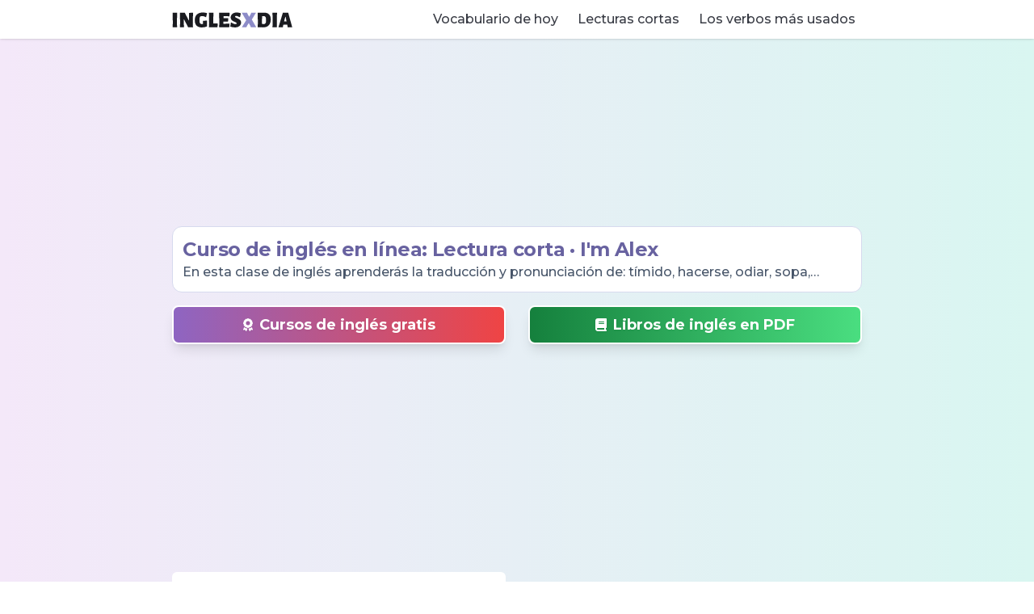

--- FILE ---
content_type: text/html; charset=utf-8
request_url: https://inglesxdia.tech/lecs/lc/alex
body_size: 21018
content:
<!DOCTYPE html><html lang="en"><head><meta charSet="utf-8"/><meta name="viewport" content="width=device-width, initial-scale=1"/><link rel="preload" href="/_next/static/media/904be59b21bd51cb-s.p.woff2" as="font" crossorigin="" type="font/woff2"/><link rel="preload" as="image" imageSrcSet="/_next/image?url=https%3A%2F%2Fadmin.inglesxdia.com%2Fimagen%2F202304062123441809.webp&amp;w=384&amp;q=75 384w, /_next/image?url=https%3A%2F%2Fadmin.inglesxdia.com%2Fimagen%2F202304062123441809.webp&amp;w=640&amp;q=75 640w, /_next/image?url=https%3A%2F%2Fadmin.inglesxdia.com%2Fimagen%2F202304062123441809.webp&amp;w=750&amp;q=75 750w, /_next/image?url=https%3A%2F%2Fadmin.inglesxdia.com%2Fimagen%2F202304062123441809.webp&amp;w=828&amp;q=75 828w, /_next/image?url=https%3A%2F%2Fadmin.inglesxdia.com%2Fimagen%2F202304062123441809.webp&amp;w=1080&amp;q=75 1080w, /_next/image?url=https%3A%2F%2Fadmin.inglesxdia.com%2Fimagen%2F202304062123441809.webp&amp;w=1200&amp;q=75 1200w, /_next/image?url=https%3A%2F%2Fadmin.inglesxdia.com%2Fimagen%2F202304062123441809.webp&amp;w=1920&amp;q=75 1920w, /_next/image?url=https%3A%2F%2Fadmin.inglesxdia.com%2Fimagen%2F202304062123441809.webp&amp;w=2048&amp;q=75 2048w, /_next/image?url=https%3A%2F%2Fadmin.inglesxdia.com%2Fimagen%2F202304062123441809.webp&amp;w=3840&amp;q=75 3840w" imageSizes="48vw" fetchPriority="high"/><link rel="preload" as="image" imageSrcSet="/_next/image?url=https%3A%2F%2Fadmin.inglesxdia.com%2Fimagen%2F202304062112369303.webp&amp;w=384&amp;q=75 384w, /_next/image?url=https%3A%2F%2Fadmin.inglesxdia.com%2Fimagen%2F202304062112369303.webp&amp;w=640&amp;q=75 640w, /_next/image?url=https%3A%2F%2Fadmin.inglesxdia.com%2Fimagen%2F202304062112369303.webp&amp;w=750&amp;q=75 750w, /_next/image?url=https%3A%2F%2Fadmin.inglesxdia.com%2Fimagen%2F202304062112369303.webp&amp;w=828&amp;q=75 828w, /_next/image?url=https%3A%2F%2Fadmin.inglesxdia.com%2Fimagen%2F202304062112369303.webp&amp;w=1080&amp;q=75 1080w, /_next/image?url=https%3A%2F%2Fadmin.inglesxdia.com%2Fimagen%2F202304062112369303.webp&amp;w=1200&amp;q=75 1200w, /_next/image?url=https%3A%2F%2Fadmin.inglesxdia.com%2Fimagen%2F202304062112369303.webp&amp;w=1920&amp;q=75 1920w, /_next/image?url=https%3A%2F%2Fadmin.inglesxdia.com%2Fimagen%2F202304062112369303.webp&amp;w=2048&amp;q=75 2048w, /_next/image?url=https%3A%2F%2Fadmin.inglesxdia.com%2Fimagen%2F202304062112369303.webp&amp;w=3840&amp;q=75 3840w" imageSizes="48vw" fetchPriority="high"/><link rel="preload" as="image" imageSrcSet="/_next/image?url=https%3A%2F%2Fadmin.inglesxdia.com%2Fimagen%2F202304062112369314.webp&amp;w=384&amp;q=75 384w, /_next/image?url=https%3A%2F%2Fadmin.inglesxdia.com%2Fimagen%2F202304062112369314.webp&amp;w=640&amp;q=75 640w, /_next/image?url=https%3A%2F%2Fadmin.inglesxdia.com%2Fimagen%2F202304062112369314.webp&amp;w=750&amp;q=75 750w, /_next/image?url=https%3A%2F%2Fadmin.inglesxdia.com%2Fimagen%2F202304062112369314.webp&amp;w=828&amp;q=75 828w, /_next/image?url=https%3A%2F%2Fadmin.inglesxdia.com%2Fimagen%2F202304062112369314.webp&amp;w=1080&amp;q=75 1080w, /_next/image?url=https%3A%2F%2Fadmin.inglesxdia.com%2Fimagen%2F202304062112369314.webp&amp;w=1200&amp;q=75 1200w, /_next/image?url=https%3A%2F%2Fadmin.inglesxdia.com%2Fimagen%2F202304062112369314.webp&amp;w=1920&amp;q=75 1920w, /_next/image?url=https%3A%2F%2Fadmin.inglesxdia.com%2Fimagen%2F202304062112369314.webp&amp;w=2048&amp;q=75 2048w, /_next/image?url=https%3A%2F%2Fadmin.inglesxdia.com%2Fimagen%2F202304062112369314.webp&amp;w=3840&amp;q=75 3840w" imageSizes="48vw" fetchPriority="high"/><link rel="preload" as="image" imageSrcSet="/_next/image?url=https%3A%2F%2Fadmin.inglesxdia.com%2Fimagen%2F202304062112369324.webp&amp;w=384&amp;q=75 384w, /_next/image?url=https%3A%2F%2Fadmin.inglesxdia.com%2Fimagen%2F202304062112369324.webp&amp;w=640&amp;q=75 640w, /_next/image?url=https%3A%2F%2Fadmin.inglesxdia.com%2Fimagen%2F202304062112369324.webp&amp;w=750&amp;q=75 750w, /_next/image?url=https%3A%2F%2Fadmin.inglesxdia.com%2Fimagen%2F202304062112369324.webp&amp;w=828&amp;q=75 828w, /_next/image?url=https%3A%2F%2Fadmin.inglesxdia.com%2Fimagen%2F202304062112369324.webp&amp;w=1080&amp;q=75 1080w, /_next/image?url=https%3A%2F%2Fadmin.inglesxdia.com%2Fimagen%2F202304062112369324.webp&amp;w=1200&amp;q=75 1200w, /_next/image?url=https%3A%2F%2Fadmin.inglesxdia.com%2Fimagen%2F202304062112369324.webp&amp;w=1920&amp;q=75 1920w, /_next/image?url=https%3A%2F%2Fadmin.inglesxdia.com%2Fimagen%2F202304062112369324.webp&amp;w=2048&amp;q=75 2048w, /_next/image?url=https%3A%2F%2Fadmin.inglesxdia.com%2Fimagen%2F202304062112369324.webp&amp;w=3840&amp;q=75 3840w" imageSizes="48vw" fetchPriority="high"/><link rel="preload" as="image" imageSrcSet="/_next/image?url=https%3A%2F%2Fadmin.inglesxdia.com%2Fimagen%2F202202080507055398.webp&amp;w=384&amp;q=75 384w, /_next/image?url=https%3A%2F%2Fadmin.inglesxdia.com%2Fimagen%2F202202080507055398.webp&amp;w=640&amp;q=75 640w, /_next/image?url=https%3A%2F%2Fadmin.inglesxdia.com%2Fimagen%2F202202080507055398.webp&amp;w=750&amp;q=75 750w, /_next/image?url=https%3A%2F%2Fadmin.inglesxdia.com%2Fimagen%2F202202080507055398.webp&amp;w=828&amp;q=75 828w, /_next/image?url=https%3A%2F%2Fadmin.inglesxdia.com%2Fimagen%2F202202080507055398.webp&amp;w=1080&amp;q=75 1080w, /_next/image?url=https%3A%2F%2Fadmin.inglesxdia.com%2Fimagen%2F202202080507055398.webp&amp;w=1200&amp;q=75 1200w, /_next/image?url=https%3A%2F%2Fadmin.inglesxdia.com%2Fimagen%2F202202080507055398.webp&amp;w=1920&amp;q=75 1920w, /_next/image?url=https%3A%2F%2Fadmin.inglesxdia.com%2Fimagen%2F202202080507055398.webp&amp;w=2048&amp;q=75 2048w, /_next/image?url=https%3A%2F%2Fadmin.inglesxdia.com%2Fimagen%2F202202080507055398.webp&amp;w=3840&amp;q=75 3840w" imageSizes="48vw" fetchPriority="high"/><link rel="preload" as="image" imageSrcSet="/_next/image?url=https%3A%2F%2Fadmin.inglesxdia.com%2Fimagen%2F202304062123441828.webp&amp;w=384&amp;q=75 384w, /_next/image?url=https%3A%2F%2Fadmin.inglesxdia.com%2Fimagen%2F202304062123441828.webp&amp;w=640&amp;q=75 640w, /_next/image?url=https%3A%2F%2Fadmin.inglesxdia.com%2Fimagen%2F202304062123441828.webp&amp;w=750&amp;q=75 750w, /_next/image?url=https%3A%2F%2Fadmin.inglesxdia.com%2Fimagen%2F202304062123441828.webp&amp;w=828&amp;q=75 828w, /_next/image?url=https%3A%2F%2Fadmin.inglesxdia.com%2Fimagen%2F202304062123441828.webp&amp;w=1080&amp;q=75 1080w, /_next/image?url=https%3A%2F%2Fadmin.inglesxdia.com%2Fimagen%2F202304062123441828.webp&amp;w=1200&amp;q=75 1200w, /_next/image?url=https%3A%2F%2Fadmin.inglesxdia.com%2Fimagen%2F202304062123441828.webp&amp;w=1920&amp;q=75 1920w, /_next/image?url=https%3A%2F%2Fadmin.inglesxdia.com%2Fimagen%2F202304062123441828.webp&amp;w=2048&amp;q=75 2048w, /_next/image?url=https%3A%2F%2Fadmin.inglesxdia.com%2Fimagen%2F202304062123441828.webp&amp;w=3840&amp;q=75 3840w" imageSizes="48vw" fetchPriority="high"/><link rel="stylesheet" href="/_next/static/css/80235774e1431cee.css" crossorigin="anonymous" data-precedence="next"/><link rel="stylesheet" href="/_next/static/css/05517d2329fd2555.css" crossorigin="anonymous" data-precedence="next"/><link rel="stylesheet" href="/_next/static/css/b979fe2ee43e5625.css" crossorigin="anonymous" data-precedence="next"/><link rel="preload" as="script" fetchPriority="low" href="/_next/static/chunks/webpack-cb7c7995b9a3c6e8.js" crossorigin=""/><script src="/_next/static/chunks/fd9d1056-c58d53ae92c99a0f.js" async="" crossorigin=""></script><script src="/_next/static/chunks/23-91da91eb9d8f021b.js" async="" crossorigin=""></script><script src="/_next/static/chunks/main-app-f73cdb3bce740b12.js" async="" crossorigin=""></script><script src="/_next/static/chunks/870fdd6f-d1d5cfebd7fc632e.js" async="" crossorigin=""></script><script src="/_next/static/chunks/69b09407-1da9d754bc6914cf.js" async="" crossorigin=""></script><script src="/_next/static/chunks/231-190290a1cc0141d9.js" async="" crossorigin=""></script><script src="/_next/static/chunks/920-031d5b4c431d1f55.js" async="" crossorigin=""></script><script src="/_next/static/chunks/173-32ea1e4c4a29d939.js" async="" crossorigin=""></script><script src="/_next/static/chunks/265-4badb6b7512fed0c.js" async="" crossorigin=""></script><script src="/_next/static/chunks/989-5e011e7b60492fe6.js" async="" crossorigin=""></script><script src="/_next/static/chunks/app/layout-f2de4d673e9f2b15.js" async="" crossorigin=""></script><script src="/_next/static/chunks/93-19b619e7f45e6905.js" async="" crossorigin=""></script><script src="/_next/static/chunks/671-d7419fcf05e1a84c.js" async="" crossorigin=""></script><script src="/_next/static/chunks/app/lecs/%5Bcategoria%5D/%5Bleccion%5D/page-734cf2d31be71ebf.js" async="" crossorigin=""></script><script src="/_next/static/chunks/app/lecs/%5Bcategoria%5D/page-21742839d15921de.js" async="" crossorigin=""></script><link rel="icon" href="/favicon.png" sizes="any"/><link rel="apple-touch-icon" href="/favicon.png" sizes="any"/><title>Curso de inglés en línea: Lectura corta · I&#x27;m Alex</title><meta name="description" content="En esta clase de inglés aprenderás la traducción y pronunciación de: tímido, hacerse, odiar, sopa, comida etc. La lectura se trata de Alex, un chico vegetariano que ama la sopa de brócoli."/><meta property="og:title" content="Curso de inglés en línea: Lectura corta · I&#x27;m Alex"/><meta property="og:description" content="En esta clase de inglés aprenderás la traducción y pronunciación de: tímido, hacerse, odiar, sopa, comida etc. La lectura se trata de Alex, un chico vegetariano que ama la sopa de brócoli."/><meta property="og:image" content="https://admin.inglesxdia.com/imagen/202304062123441809.webp"/><meta name="twitter:card" content="summary_large_image"/><meta name="twitter:title" content="Curso de inglés en línea: Lectura corta · I&#x27;m Alex"/><meta name="twitter:description" content="En esta clase de inglés aprenderás la traducción y pronunciación de: tímido, hacerse, odiar, sopa, comida etc. La lectura se trata de Alex, un chico vegetariano que ama la sopa de brócoli."/><meta name="twitter:image" content="https://admin.inglesxdia.com/imagen/202304062123441809.webp"/><meta name="next-size-adjust"/><script src="/_next/static/chunks/polyfills-78c92fac7aa8fdd8.js" crossorigin="anonymous" noModule=""></script></head><body class="mt-16 __className_069ab3 bg-gradient-primary"><!--$!--><template data-dgst="BAILOUT_TO_CLIENT_SIDE_RENDERING"></template><!--/$--><nav class="bg-white dark:bg-dark-950 border-gray-200 shadow fixed top-0 left-0 right-0 z-50 transition-opacity duration-200 opacity-100"><div class="max-w-screen-xl flex flex-wrap items-center justify-between mx-auto lg:py-2 sm:w-9/12 md:w-11/12 lg:w-9/12 xl:w-8/12"><a class="flex items-center space-x-3 rtl:space-x-reverse ml-4 sm:ml-0 active:opacity-50" href="/"><svg xmlns="http://www.w3.org/2000/svg" width="149" height="19" fill="none" class="text-dark-950 dark:text-white fill-current md:my-1"><g clip-path="url(#a)"><path d="m5.99 12.84.22 5.8H.66l.29-5.25L.66.78h5.63l-.3 12.06ZM25.68 12.81l.22 5.83h-6.02l-5.03-9.55h-.33l-.03 3.1.23 6.45H9.69l.28-5.25L9.69.78h6.02l5.03 9.55h.33L20.9.97l5.09-.3-.31 12.14ZM38.19.47c1.99 0 3.7.28 5.15.83l-1.18 4.89h-.44c-.92-.46-1.72-.79-2.39-.99-.67-.2-1.4-.31-2.19-.31-.84 0-1.5.14-1.95.42-.45.28-.78.76-.99 1.46-.2.69-.29 1.71-.29 3.04 0 1.35.09 2.37.29 3.08.21.71.56 1.2 1.05 1.48.49.29 1.19.43 2.11.43.26 0 .59-.04 1-.11v-.88l-.09-3.01 5.06-.36-.1 2.43v4.88c-2.13.81-4.26 1.22-6.37 1.22-2.89 0-5.07-.77-6.55-2.3-1.47-1.54-2.2-3.74-2.2-6.59 0-3.13.87-5.51 2.61-7.14C32.46 1.29 34.95.47 38.19.47ZM56.58 14.5l-.34 4.14H45.61l.28-5.25L45.61.78h5.64l-.31 12.06.06 1.27h5.27l.31.39ZM70.86 14.22l.29.39-.32 4.03h-12.6l.28-5.25L58.23.78h12.82l.29.38-.36 4.03-4.39-.16h-2.84l-.05 2.52h2.74l2.87-.1.3.39-.33 4.03-3.2-.07h-2.49l-.03 1.04.06 1.55h2.64l4.6-.17ZM79.94.45c1.75 0 3.47.32 5.18.96l-.87 4.5-.78.34c-.78-.48-1.54-.85-2.3-1.13-.75-.28-1.36-.42-1.81-.42-.43 0-.77.09-1.02.25s-.37.38-.37.66c0 .35.18.66.56.91.38.24 1.02.56 1.91.96 1.03.46 1.87.89 2.53 1.29.66.39 1.24.94 1.73 1.64.5.68.75 1.53.75 2.54 0 1.13-.31 2.15-.92 3.07-.62.9-1.5 1.62-2.64 2.15-1.14.53-2.46.8-3.97.8-1.87 0-3.84-.35-5.91-1.05l.8-4.8.55-.34c.85.65 1.76 1.16 2.72 1.55.97.37 1.77.56 2.42.56.52 0 .89-.09 1.12-.27.23-.17.35-.39.35-.65 0-.38-.2-.71-.6-.97-.4-.27-1.04-.6-1.92-.98-1.01-.44-1.84-.86-2.5-1.25-.65-.4-1.23-.94-1.7-1.63-.48-.7-.72-1.55-.72-2.56 0-1.16.31-2.2.94-3.13.63-.93 1.5-1.67 2.62-2.2 1.13-.53 2.41-.8 3.85-.8Z"></path><path fill="#8D8CC8" d="m98.73 9.2 5.39 9.44h-6.59l-.95-2.19-1.6-2.89-2.04 3.17-.88 1.91h-5.61l5.3-8.59L86.28.78h6.63l.96 2.24 1.58 2.81 1.8-3.13.83-1.92h5.76L98.73 9.2Z"></path><path d="M114.01.67c2.63 0 4.65.72 6.06 2.14 1.41 1.43 2.11 3.49 2.11 6.17 0 3.18-.82 5.63-2.47 7.35-1.64 1.71-3.98 2.56-7.03 2.56-1.92 0-4.16-.09-6.74-.25l.29-5.25-.29-12.61 8.07-.11Zm-.28 14.11c.86 0 1.52-.34 1.96-1.03.46-.7.69-1.84.69-3.42 0-1.35-.09-2.4-.28-3.17-.18-.77-.47-1.33-.87-1.68-.41-.34-.97-.51-1.69-.51-.7 0-1.39.04-2.08.11l-.19 7.76.07 1.71c1.1.15 1.89.23 2.39.23ZM129.63 12.84l.22 5.8h-5.54l.28-5.25-.28-12.61h5.62l-.3 12.06ZM148.71 18.64h-5.59l-.5-2.95-.04-.08-2.7-.06-2.26.11-.47 2.98h-5.41L137.15.78h6.67l4.89 17.86Zm-6.95-7.06-1.22-5.86h-.33l-1.55 5.86 1.55.01 1.55-.01Z"></path></g><defs><clipPath id="a"><path fill="#fff" d="M0 0h149v19H0z"></path></clipPath></defs></svg></a><button type="button" class="inline-flex items-center mr-4 sm:mr-0 my-2 w-9 h-8 justify-center text-sm rounded-lg lg:hidden text-dark-950 dark:text-white"><svg aria-hidden="true" focusable="false" data-prefix="fas" data-icon="bars" class="svg-inline--fa fa-bars fa-xl " role="img" xmlns="http://www.w3.org/2000/svg" viewBox="0 0 448 512"><path fill="currentColor" d="M0 96C0 78.3 14.3 64 32 64H416c17.7 0 32 14.3 32 32s-14.3 32-32 32H32C14.3 128 0 113.7 0 96zM0 256c0-17.7 14.3-32 32-32H416c17.7 0 32 14.3 32 32s-14.3 32-32 32H32c-17.7 0-32-14.3-32-32zM448 416c0 17.7-14.3 32-32 32H32c-17.7 0-32-14.3-32-32s14.3-32 32-32H416c17.7 0 32 14.3 32 32z"></path></svg></button><div class="fixed lg:relative lg:block top-0 left-0 h-full lg:h-auto w-3/4 lg:w-auto bg-white dark:bg-dark-950 shadow-lg lg:shadow-none transform lg:transform-none transition-transform duration-200 z-50 -translate-x-full lg:translate-x-0"><ul class="flex flex-col lg:flex-row lg:items-center lg:space-x-2 px-4 lg:p-0 lg:relative"><li><a class="w-full flex items-center mt-3 py-3 px-2 rounded-full lg:hover:bg-transparent lg:border-0 lg:py-1 active:opacity-50 lg:m-0 false" href="/vocabulario"><p class="text-dark-900 dark:text-white font-medium line-clamp-1">Vocabulario de hoy</p></a></li><li><a class="w-full flex items-center mt-3 py-3 px-2 rounded-full lg:hover:bg-transparent lg:border-0 lg:py-1 active:opacity-50 lg:m-0 false" href="/lecs/lb"><p class="text-dark-900 dark:text-white font-medium line-clamp-1">Lecturas cortas</p></a></li><li><a class="w-full flex items-center mt-3 py-3 px-2 rounded-full lg:hover:bg-transparent lg:border-0 lg:py-1 active:opacity-50 lg:m-0 false" href="/lecs/vb"><p class="text-dark-900 dark:text-white font-medium line-clamp-1">Los verbos más usados</p></a></li></ul></div></div></nav><main class="w-11/12 mx-auto sm:w-9/12 md:w-11/12 lg:w-9/12 xl:w-8/12"><div><div class="bg-white border border-primary-200 rounded-xl p-3 mt-3"><h1 class="text-primary-700 font-bold text-xl sm:text-2xl tracking-tight line-clamp-3">Curso de inglés en línea: Lectura corta · I&#x27;m Alex</h1><p class="text-slate-600 font-medium line-clamp-2 md:line-clamp-1"><span>En esta clase de inglés aprenderás la traducción y pronunciación de: tímido, hacerse, odiar, sopa, comida etc. La lectura se trata de Alex, un chico vegetariano que ama la sopa de brócoli.</span></p></div><div class="md:grid md:grid-cols-2 md:gap-x-7 md:grid-flow-dense"><a href="/cursos"><button class="w-full mx-auto flex justify-center items-center h-12 px-2 border-white border-2 shadow-lg rounded-lg transition-transform duration-200 ease-in-out active:transform active:scale-95 active:shadow-none bg-gradient-to-r from-secondary-600 to-red-500 text-white my-4"><svg aria-hidden="true" focusable="false" data-prefix="fas" data-icon="award" class="svg-inline--fa fa-award mr-2 drop-shadow-sm" role="img" xmlns="http://www.w3.org/2000/svg" viewBox="0 0 384 512"><path fill="currentColor" d="M173.8 5.5c11-7.3 25.4-7.3 36.4 0L228 17.2c6 3.9 13 5.8 20.1 5.4l21.3-1.3c13.2-.8 25.6 6.4 31.5 18.2l9.6 19.1c3.2 6.4 8.4 11.5 14.7 14.7L344.5 83c11.8 5.9 19 18.3 18.2 31.5l-1.3 21.3c-.4 7.1 1.5 14.2 5.4 20.1l11.8 17.8c7.3 11 7.3 25.4 0 36.4L366.8 228c-3.9 6-5.8 13-5.4 20.1l1.3 21.3c.8 13.2-6.4 25.6-18.2 31.5l-19.1 9.6c-6.4 3.2-11.5 8.4-14.7 14.7L301 344.5c-5.9 11.8-18.3 19-31.5 18.2l-21.3-1.3c-7.1-.4-14.2 1.5-20.1 5.4l-17.8 11.8c-11 7.3-25.4 7.3-36.4 0L156 366.8c-6-3.9-13-5.8-20.1-5.4l-21.3 1.3c-13.2 .8-25.6-6.4-31.5-18.2l-9.6-19.1c-3.2-6.4-8.4-11.5-14.7-14.7L39.5 301c-11.8-5.9-19-18.3-18.2-31.5l1.3-21.3c.4-7.1-1.5-14.2-5.4-20.1L5.5 210.2c-7.3-11-7.3-25.4 0-36.4L17.2 156c3.9-6 5.8-13 5.4-20.1l-1.3-21.3c-.8-13.2 6.4-25.6 18.2-31.5l19.1-9.6C65 70.2 70.2 65 73.4 58.6L83 39.5c5.9-11.8 18.3-19 31.5-18.2l21.3 1.3c7.1 .4 14.2-1.5 20.1-5.4L173.8 5.5zM272 192a80 80 0 1 0 -160 0 80 80 0 1 0 160 0zM1.3 441.8L44.4 339.3c.2 .1 .3 .2 .4 .4l9.6 19.1c11.7 23.2 36 37.3 62 35.8l21.3-1.3c.2 0 .5 0 .7 .2l17.8 11.8c5.1 3.3 10.5 5.9 16.1 7.7l-37.6 89.3c-2.3 5.5-7.4 9.2-13.3 9.7s-11.6-2.2-14.8-7.2L74.4 455.5l-56.1 8.3c-5.7 .8-11.4-1.5-15-6s-4.3-10.7-2.1-16zm248 60.4L211.7 413c5.6-1.8 11-4.3 16.1-7.7l17.8-11.8c.2-.1 .4-.2 .7-.2l21.3 1.3c26 1.5 50.3-12.6 62-35.8l9.6-19.1c.1-.2 .2-.3 .4-.4l43.2 102.5c2.2 5.3 1.4 11.4-2.1 16s-9.3 6.9-15 6l-56.1-8.3-32.2 49.2c-3.2 5-8.9 7.7-14.8 7.2s-11-4.3-13.3-9.7z"></path></svg><p class="font-bold text-lg drop-shadow-sm line-clamp-1">Cursos de inglés gratis</p></button></a><div class="md:col-span-2 md:-mt-4"></div><a href="/clases"><button class="w-full mx-auto flex justify-center items-center h-12 px-2 border-white border-2 shadow-lg rounded-lg transition-transform duration-200 ease-in-out active:transform active:scale-95 active:shadow-none bg-gradient-to-r from-green-700 to-green-400 text-white my-4"><svg aria-hidden="true" focusable="false" data-prefix="fas" data-icon="book" class="svg-inline--fa fa-book mr-2 drop-shadow-sm" role="img" xmlns="http://www.w3.org/2000/svg" viewBox="0 0 448 512"><path fill="currentColor" d="M96 0C43 0 0 43 0 96V416c0 53 43 96 96 96H384h32c17.7 0 32-14.3 32-32s-14.3-32-32-32V384c17.7 0 32-14.3 32-32V32c0-17.7-14.3-32-32-32H384 96zm0 384H352v64H96c-17.7 0-32-14.3-32-32s14.3-32 32-32zm32-240c0-8.8 7.2-16 16-16H336c8.8 0 16 7.2 16 16s-7.2 16-16 16H144c-8.8 0-16-7.2-16-16zm16 48H336c8.8 0 16 7.2 16 16s-7.2 16-16 16H144c-8.8 0-16-7.2-16-16s7.2-16 16-16z"></path></svg><p class="font-bold text-lg drop-shadow-sm line-clamp-1">Libros de inglés en PDF</p></button></a></div></div><div class="md:grid md:grid-cols-2 md:gap-x-7 md:grid-flow-dense"><div><!--$--><div class="relative"><div class="overflow-hidden"><div class="flex gap-4"><div class="min-w-full"><img alt="I&#x27;m Alex (1754)" fetchPriority="high" width="1080" height="1280" decoding="async" data-nimg="1" class="bg-white rounded-md" style="color:transparent;background-size:cover;background-position:50% 50%;background-repeat:no-repeat;background-image:url(&quot;[data-uri]&quot;)" sizes="48vw" srcSet="/_next/image?url=https%3A%2F%2Fadmin.inglesxdia.com%2Fimagen%2F202304062123441809.webp&amp;w=384&amp;q=75 384w, /_next/image?url=https%3A%2F%2Fadmin.inglesxdia.com%2Fimagen%2F202304062123441809.webp&amp;w=640&amp;q=75 640w, /_next/image?url=https%3A%2F%2Fadmin.inglesxdia.com%2Fimagen%2F202304062123441809.webp&amp;w=750&amp;q=75 750w, /_next/image?url=https%3A%2F%2Fadmin.inglesxdia.com%2Fimagen%2F202304062123441809.webp&amp;w=828&amp;q=75 828w, /_next/image?url=https%3A%2F%2Fadmin.inglesxdia.com%2Fimagen%2F202304062123441809.webp&amp;w=1080&amp;q=75 1080w, /_next/image?url=https%3A%2F%2Fadmin.inglesxdia.com%2Fimagen%2F202304062123441809.webp&amp;w=1200&amp;q=75 1200w, /_next/image?url=https%3A%2F%2Fadmin.inglesxdia.com%2Fimagen%2F202304062123441809.webp&amp;w=1920&amp;q=75 1920w, /_next/image?url=https%3A%2F%2Fadmin.inglesxdia.com%2Fimagen%2F202304062123441809.webp&amp;w=2048&amp;q=75 2048w, /_next/image?url=https%3A%2F%2Fadmin.inglesxdia.com%2Fimagen%2F202304062123441809.webp&amp;w=3840&amp;q=75 3840w" src="/_next/image?url=https%3A%2F%2Fadmin.inglesxdia.com%2Fimagen%2F202304062123441809.webp&amp;w=3840&amp;q=75"/></div><div class="min-w-full"><img alt="I&#x27;m Alex (1750)" fetchPriority="high" width="1080" height="1280" decoding="async" data-nimg="1" class="bg-white rounded-md" style="color:transparent;background-size:cover;background-position:50% 50%;background-repeat:no-repeat;background-image:url(&quot;[data-uri]&quot;)" sizes="48vw" srcSet="/_next/image?url=https%3A%2F%2Fadmin.inglesxdia.com%2Fimagen%2F202304062112369303.webp&amp;w=384&amp;q=75 384w, /_next/image?url=https%3A%2F%2Fadmin.inglesxdia.com%2Fimagen%2F202304062112369303.webp&amp;w=640&amp;q=75 640w, /_next/image?url=https%3A%2F%2Fadmin.inglesxdia.com%2Fimagen%2F202304062112369303.webp&amp;w=750&amp;q=75 750w, /_next/image?url=https%3A%2F%2Fadmin.inglesxdia.com%2Fimagen%2F202304062112369303.webp&amp;w=828&amp;q=75 828w, /_next/image?url=https%3A%2F%2Fadmin.inglesxdia.com%2Fimagen%2F202304062112369303.webp&amp;w=1080&amp;q=75 1080w, /_next/image?url=https%3A%2F%2Fadmin.inglesxdia.com%2Fimagen%2F202304062112369303.webp&amp;w=1200&amp;q=75 1200w, /_next/image?url=https%3A%2F%2Fadmin.inglesxdia.com%2Fimagen%2F202304062112369303.webp&amp;w=1920&amp;q=75 1920w, /_next/image?url=https%3A%2F%2Fadmin.inglesxdia.com%2Fimagen%2F202304062112369303.webp&amp;w=2048&amp;q=75 2048w, /_next/image?url=https%3A%2F%2Fadmin.inglesxdia.com%2Fimagen%2F202304062112369303.webp&amp;w=3840&amp;q=75 3840w" src="/_next/image?url=https%3A%2F%2Fadmin.inglesxdia.com%2Fimagen%2F202304062112369303.webp&amp;w=3840&amp;q=75"/></div><div class="min-w-full"><img alt="I&#x27;m Alex (1751)" fetchPriority="high" width="1080" height="1280" decoding="async" data-nimg="1" class="bg-white rounded-md" style="color:transparent;background-size:cover;background-position:50% 50%;background-repeat:no-repeat;background-image:url(&quot;[data-uri]&quot;)" sizes="48vw" srcSet="/_next/image?url=https%3A%2F%2Fadmin.inglesxdia.com%2Fimagen%2F202304062112369314.webp&amp;w=384&amp;q=75 384w, /_next/image?url=https%3A%2F%2Fadmin.inglesxdia.com%2Fimagen%2F202304062112369314.webp&amp;w=640&amp;q=75 640w, /_next/image?url=https%3A%2F%2Fadmin.inglesxdia.com%2Fimagen%2F202304062112369314.webp&amp;w=750&amp;q=75 750w, /_next/image?url=https%3A%2F%2Fadmin.inglesxdia.com%2Fimagen%2F202304062112369314.webp&amp;w=828&amp;q=75 828w, /_next/image?url=https%3A%2F%2Fadmin.inglesxdia.com%2Fimagen%2F202304062112369314.webp&amp;w=1080&amp;q=75 1080w, /_next/image?url=https%3A%2F%2Fadmin.inglesxdia.com%2Fimagen%2F202304062112369314.webp&amp;w=1200&amp;q=75 1200w, /_next/image?url=https%3A%2F%2Fadmin.inglesxdia.com%2Fimagen%2F202304062112369314.webp&amp;w=1920&amp;q=75 1920w, /_next/image?url=https%3A%2F%2Fadmin.inglesxdia.com%2Fimagen%2F202304062112369314.webp&amp;w=2048&amp;q=75 2048w, /_next/image?url=https%3A%2F%2Fadmin.inglesxdia.com%2Fimagen%2F202304062112369314.webp&amp;w=3840&amp;q=75 3840w" src="/_next/image?url=https%3A%2F%2Fadmin.inglesxdia.com%2Fimagen%2F202304062112369314.webp&amp;w=3840&amp;q=75"/></div><div class="min-w-full"><img alt="I&#x27;m Alex (1752)" fetchPriority="high" width="1080" height="1280" decoding="async" data-nimg="1" class="bg-white rounded-md" style="color:transparent;background-size:cover;background-position:50% 50%;background-repeat:no-repeat;background-image:url(&quot;[data-uri]&quot;)" sizes="48vw" srcSet="/_next/image?url=https%3A%2F%2Fadmin.inglesxdia.com%2Fimagen%2F202304062112369324.webp&amp;w=384&amp;q=75 384w, /_next/image?url=https%3A%2F%2Fadmin.inglesxdia.com%2Fimagen%2F202304062112369324.webp&amp;w=640&amp;q=75 640w, /_next/image?url=https%3A%2F%2Fadmin.inglesxdia.com%2Fimagen%2F202304062112369324.webp&amp;w=750&amp;q=75 750w, /_next/image?url=https%3A%2F%2Fadmin.inglesxdia.com%2Fimagen%2F202304062112369324.webp&amp;w=828&amp;q=75 828w, /_next/image?url=https%3A%2F%2Fadmin.inglesxdia.com%2Fimagen%2F202304062112369324.webp&amp;w=1080&amp;q=75 1080w, /_next/image?url=https%3A%2F%2Fadmin.inglesxdia.com%2Fimagen%2F202304062112369324.webp&amp;w=1200&amp;q=75 1200w, /_next/image?url=https%3A%2F%2Fadmin.inglesxdia.com%2Fimagen%2F202304062112369324.webp&amp;w=1920&amp;q=75 1920w, /_next/image?url=https%3A%2F%2Fadmin.inglesxdia.com%2Fimagen%2F202304062112369324.webp&amp;w=2048&amp;q=75 2048w, /_next/image?url=https%3A%2F%2Fadmin.inglesxdia.com%2Fimagen%2F202304062112369324.webp&amp;w=3840&amp;q=75 3840w" src="/_next/image?url=https%3A%2F%2Fadmin.inglesxdia.com%2Fimagen%2F202304062112369324.webp&amp;w=3840&amp;q=75"/></div><div class="min-w-full"><img alt="I&#x27;m Alex (339)" fetchPriority="high" width="1080" height="1280" decoding="async" data-nimg="1" class="bg-white rounded-md" style="color:transparent;background-size:cover;background-position:50% 50%;background-repeat:no-repeat;background-image:url(&quot;[data-uri]&quot;)" sizes="48vw" srcSet="/_next/image?url=https%3A%2F%2Fadmin.inglesxdia.com%2Fimagen%2F202202080507055398.webp&amp;w=384&amp;q=75 384w, /_next/image?url=https%3A%2F%2Fadmin.inglesxdia.com%2Fimagen%2F202202080507055398.webp&amp;w=640&amp;q=75 640w, /_next/image?url=https%3A%2F%2Fadmin.inglesxdia.com%2Fimagen%2F202202080507055398.webp&amp;w=750&amp;q=75 750w, /_next/image?url=https%3A%2F%2Fadmin.inglesxdia.com%2Fimagen%2F202202080507055398.webp&amp;w=828&amp;q=75 828w, /_next/image?url=https%3A%2F%2Fadmin.inglesxdia.com%2Fimagen%2F202202080507055398.webp&amp;w=1080&amp;q=75 1080w, /_next/image?url=https%3A%2F%2Fadmin.inglesxdia.com%2Fimagen%2F202202080507055398.webp&amp;w=1200&amp;q=75 1200w, /_next/image?url=https%3A%2F%2Fadmin.inglesxdia.com%2Fimagen%2F202202080507055398.webp&amp;w=1920&amp;q=75 1920w, /_next/image?url=https%3A%2F%2Fadmin.inglesxdia.com%2Fimagen%2F202202080507055398.webp&amp;w=2048&amp;q=75 2048w, /_next/image?url=https%3A%2F%2Fadmin.inglesxdia.com%2Fimagen%2F202202080507055398.webp&amp;w=3840&amp;q=75 3840w" src="/_next/image?url=https%3A%2F%2Fadmin.inglesxdia.com%2Fimagen%2F202202080507055398.webp&amp;w=3840&amp;q=75"/></div><div class="min-w-full"><img alt="I&#x27;m Alex (1755)" fetchPriority="high" width="1080" height="1280" decoding="async" data-nimg="1" class="bg-white rounded-md" style="color:transparent;background-size:cover;background-position:50% 50%;background-repeat:no-repeat;background-image:url(&quot;[data-uri]&quot;)" sizes="48vw" srcSet="/_next/image?url=https%3A%2F%2Fadmin.inglesxdia.com%2Fimagen%2F202304062123441828.webp&amp;w=384&amp;q=75 384w, /_next/image?url=https%3A%2F%2Fadmin.inglesxdia.com%2Fimagen%2F202304062123441828.webp&amp;w=640&amp;q=75 640w, /_next/image?url=https%3A%2F%2Fadmin.inglesxdia.com%2Fimagen%2F202304062123441828.webp&amp;w=750&amp;q=75 750w, /_next/image?url=https%3A%2F%2Fadmin.inglesxdia.com%2Fimagen%2F202304062123441828.webp&amp;w=828&amp;q=75 828w, /_next/image?url=https%3A%2F%2Fadmin.inglesxdia.com%2Fimagen%2F202304062123441828.webp&amp;w=1080&amp;q=75 1080w, /_next/image?url=https%3A%2F%2Fadmin.inglesxdia.com%2Fimagen%2F202304062123441828.webp&amp;w=1200&amp;q=75 1200w, /_next/image?url=https%3A%2F%2Fadmin.inglesxdia.com%2Fimagen%2F202304062123441828.webp&amp;w=1920&amp;q=75 1920w, /_next/image?url=https%3A%2F%2Fadmin.inglesxdia.com%2Fimagen%2F202304062123441828.webp&amp;w=2048&amp;q=75 2048w, /_next/image?url=https%3A%2F%2Fadmin.inglesxdia.com%2Fimagen%2F202304062123441828.webp&amp;w=3840&amp;q=75 3840w" src="/_next/image?url=https%3A%2F%2Fadmin.inglesxdia.com%2Fimagen%2F202304062123441828.webp&amp;w=3840&amp;q=75"/></div></div></div><button type="button" class="undefined h-10 w-10 absolute top-1/2 transform -translate-y-1/2 z-30 bg-primary-100/70 hover:bg-primary-200/80 border border-primary-200/80 hover:border-primary-300/90 shadow-sm hover:shadow-lg rounded-xl flex items-center justify-center transition-all duration-300 hover:scale-110 group left-3"><svg aria-hidden="true" focusable="false" data-prefix="fas" data-icon="caret-left" class="svg-inline--fa fa-caret-left mb-0.5 text-primary-700 hover:text-primary-800 transition-colors duration-200 w-4 h-4" role="img" xmlns="http://www.w3.org/2000/svg" viewBox="0 0 256 512"><path fill="currentColor" d="M9.4 278.6c-12.5-12.5-12.5-32.8 0-45.3l128-128c9.2-9.2 22.9-11.9 34.9-6.9s19.8 16.6 19.8 29.6l0 256c0 12.9-7.8 24.6-19.8 29.6s-25.7 2.2-34.9-6.9l-128-128z"></path></svg></button><button type="button" class="undefined h-10 w-10 absolute top-1/2 transform -translate-y-1/2 z-30 bg-primary-100/70 hover:bg-primary-200/80 border border-primary-200/80 hover:border-primary-300/90 shadow-sm hover:shadow-lg rounded-xl flex items-center justify-center transition-all duration-300 hover:scale-110 group right-3"><svg aria-hidden="true" focusable="false" data-prefix="fas" data-icon="caret-right" class="svg-inline--fa fa-caret-right mb-0.5 text-primary-700 hover:text-primary-800 transition-colors duration-200 w-4 h-4" role="img" xmlns="http://www.w3.org/2000/svg" viewBox="0 0 256 512"><path fill="currentColor" d="M246.6 278.6c12.5-12.5 12.5-32.8 0-45.3l-128-128c-9.2-9.2-22.9-11.9-34.9-6.9s-19.8 16.6-19.8 29.6l0 256c0 12.9 7.8 24.6 19.8 29.6s25.7 2.2 34.9-6.9l128-128z"></path></svg></button><div class="absolute bottom-4 left-1/2 transform -translate-x-1/2 flex gap-2"><button type="button" class="w-2 md:w-2.5 h-2 md:h-2.5 rounded-full bg-primary-500"></button><button type="button" class="w-2 md:w-2.5 h-2 md:h-2.5 rounded-full bg-primary-300"></button><button type="button" class="w-2 md:w-2.5 h-2 md:h-2.5 rounded-full bg-primary-300"></button><button type="button" class="w-2 md:w-2.5 h-2 md:h-2.5 rounded-full bg-primary-300"></button><button type="button" class="w-2 md:w-2.5 h-2 md:h-2.5 rounded-full bg-primary-300"></button><button type="button" class="w-2 md:w-2.5 h-2 md:h-2.5 rounded-full bg-primary-300"></button></div></div><!--/$--><div class="bg-white flex justify-between items-center py-2 px-4 my-5 rounded-md text-primary-700 undefined"><p class="font-semibold text-lg">Clases relacionadas</p><svg aria-hidden="true" focusable="false" data-prefix="fas" data-icon="list-ul" class="svg-inline--fa fa-list-ul " role="img" xmlns="http://www.w3.org/2000/svg" viewBox="0 0 512 512"><path fill="currentColor" d="M64 144a48 48 0 1 0 0-96 48 48 0 1 0 0 96zM192 64c-17.7 0-32 14.3-32 32s14.3 32 32 32H480c17.7 0 32-14.3 32-32s-14.3-32-32-32H192zm0 160c-17.7 0-32 14.3-32 32s14.3 32 32 32H480c17.7 0 32-14.3 32-32s-14.3-32-32-32H192zm0 160c-17.7 0-32 14.3-32 32s14.3 32 32 32H480c17.7 0 32-14.3 32-32s-14.3-32-32-32H192zM64 464a48 48 0 1 0 0-96 48 48 0 1 0 0 96zm48-208a48 48 0 1 0 -96 0 48 48 0 1 0 96 0z"></path></svg></div><div class="overflow-hidden"><div class="flex gap-x-3 pb-2"><a class="flex-shrink-0 w-[15%]" href="/pagina/leccion_de_hoy#doesnt_sleep"><img alt="She Doesn&#x27;t Sleep Well" loading="lazy" width="1080" height="1280" decoding="async" data-nimg="1" class="bg-white rounded-md shadow-md overflow-hidden transition-transform duration-200 ease-in-out active:transform active:scale-95 active:bg-gray-50 active:shadow-none" style="color:transparent;background-size:cover;background-position:50% 50%;background-repeat:no-repeat;background-image:url(&quot;[data-uri]&quot;)" sizes="10vw" srcSet="/_next/image?url=https%3A%2F%2Fadmin.inglesxdia.com%2Fimagen%2F202307162056216277.webp&amp;w=64&amp;q=75 64w, /_next/image?url=https%3A%2F%2Fadmin.inglesxdia.com%2Fimagen%2F202307162056216277.webp&amp;w=96&amp;q=75 96w, /_next/image?url=https%3A%2F%2Fadmin.inglesxdia.com%2Fimagen%2F202307162056216277.webp&amp;w=128&amp;q=75 128w, /_next/image?url=https%3A%2F%2Fadmin.inglesxdia.com%2Fimagen%2F202307162056216277.webp&amp;w=256&amp;q=75 256w, /_next/image?url=https%3A%2F%2Fadmin.inglesxdia.com%2Fimagen%2F202307162056216277.webp&amp;w=384&amp;q=75 384w, /_next/image?url=https%3A%2F%2Fadmin.inglesxdia.com%2Fimagen%2F202307162056216277.webp&amp;w=640&amp;q=75 640w, /_next/image?url=https%3A%2F%2Fadmin.inglesxdia.com%2Fimagen%2F202307162056216277.webp&amp;w=750&amp;q=75 750w, /_next/image?url=https%3A%2F%2Fadmin.inglesxdia.com%2Fimagen%2F202307162056216277.webp&amp;w=828&amp;q=75 828w, /_next/image?url=https%3A%2F%2Fadmin.inglesxdia.com%2Fimagen%2F202307162056216277.webp&amp;w=1080&amp;q=75 1080w, /_next/image?url=https%3A%2F%2Fadmin.inglesxdia.com%2Fimagen%2F202307162056216277.webp&amp;w=1200&amp;q=75 1200w, /_next/image?url=https%3A%2F%2Fadmin.inglesxdia.com%2Fimagen%2F202307162056216277.webp&amp;w=1920&amp;q=75 1920w, /_next/image?url=https%3A%2F%2Fadmin.inglesxdia.com%2Fimagen%2F202307162056216277.webp&amp;w=2048&amp;q=75 2048w, /_next/image?url=https%3A%2F%2Fadmin.inglesxdia.com%2Fimagen%2F202307162056216277.webp&amp;w=3840&amp;q=75 3840w" src="/_next/image?url=https%3A%2F%2Fadmin.inglesxdia.com%2Fimagen%2F202307162056216277.webp&amp;w=3840&amp;q=75"/></a><a class="flex-shrink-0 w-[15%]" href="/pagina/leccion_de_hoy#d_money_problems"><img alt="Money Problems" loading="lazy" width="1080" height="1280" decoding="async" data-nimg="1" class="bg-white rounded-md shadow-md overflow-hidden transition-transform duration-200 ease-in-out active:transform active:scale-95 active:bg-gray-50 active:shadow-none" style="color:transparent;background-size:cover;background-position:50% 50%;background-repeat:no-repeat;background-image:url(&quot;[data-uri]&quot;)" sizes="10vw" srcSet="/_next/image?url=https%3A%2F%2Fadmin.inglesxdia.com%2Fimagen%2F202306072201575948.webp&amp;w=64&amp;q=75 64w, /_next/image?url=https%3A%2F%2Fadmin.inglesxdia.com%2Fimagen%2F202306072201575948.webp&amp;w=96&amp;q=75 96w, /_next/image?url=https%3A%2F%2Fadmin.inglesxdia.com%2Fimagen%2F202306072201575948.webp&amp;w=128&amp;q=75 128w, /_next/image?url=https%3A%2F%2Fadmin.inglesxdia.com%2Fimagen%2F202306072201575948.webp&amp;w=256&amp;q=75 256w, /_next/image?url=https%3A%2F%2Fadmin.inglesxdia.com%2Fimagen%2F202306072201575948.webp&amp;w=384&amp;q=75 384w, /_next/image?url=https%3A%2F%2Fadmin.inglesxdia.com%2Fimagen%2F202306072201575948.webp&amp;w=640&amp;q=75 640w, /_next/image?url=https%3A%2F%2Fadmin.inglesxdia.com%2Fimagen%2F202306072201575948.webp&amp;w=750&amp;q=75 750w, /_next/image?url=https%3A%2F%2Fadmin.inglesxdia.com%2Fimagen%2F202306072201575948.webp&amp;w=828&amp;q=75 828w, /_next/image?url=https%3A%2F%2Fadmin.inglesxdia.com%2Fimagen%2F202306072201575948.webp&amp;w=1080&amp;q=75 1080w, /_next/image?url=https%3A%2F%2Fadmin.inglesxdia.com%2Fimagen%2F202306072201575948.webp&amp;w=1200&amp;q=75 1200w, /_next/image?url=https%3A%2F%2Fadmin.inglesxdia.com%2Fimagen%2F202306072201575948.webp&amp;w=1920&amp;q=75 1920w, /_next/image?url=https%3A%2F%2Fadmin.inglesxdia.com%2Fimagen%2F202306072201575948.webp&amp;w=2048&amp;q=75 2048w, /_next/image?url=https%3A%2F%2Fadmin.inglesxdia.com%2Fimagen%2F202306072201575948.webp&amp;w=3840&amp;q=75 3840w" src="/_next/image?url=https%3A%2F%2Fadmin.inglesxdia.com%2Fimagen%2F202306072201575948.webp&amp;w=3840&amp;q=75"/></a><a class="flex-shrink-0 w-[15%]" href="/pagina/leccion_de_hoy#te_quiero"><img alt="Decir te quiero" loading="lazy" width="1080" height="1280" decoding="async" data-nimg="1" class="bg-white rounded-md shadow-md overflow-hidden transition-transform duration-200 ease-in-out active:transform active:scale-95 active:bg-gray-50 active:shadow-none" style="color:transparent;background-size:cover;background-position:50% 50%;background-repeat:no-repeat;background-image:url(&quot;[data-uri]&quot;)" sizes="10vw" srcSet="/_next/image?url=https%3A%2F%2Fadmin.inglesxdia.com%2Fimagen%2F202202051645333595.webp&amp;w=64&amp;q=75 64w, /_next/image?url=https%3A%2F%2Fadmin.inglesxdia.com%2Fimagen%2F202202051645333595.webp&amp;w=96&amp;q=75 96w, /_next/image?url=https%3A%2F%2Fadmin.inglesxdia.com%2Fimagen%2F202202051645333595.webp&amp;w=128&amp;q=75 128w, /_next/image?url=https%3A%2F%2Fadmin.inglesxdia.com%2Fimagen%2F202202051645333595.webp&amp;w=256&amp;q=75 256w, /_next/image?url=https%3A%2F%2Fadmin.inglesxdia.com%2Fimagen%2F202202051645333595.webp&amp;w=384&amp;q=75 384w, /_next/image?url=https%3A%2F%2Fadmin.inglesxdia.com%2Fimagen%2F202202051645333595.webp&amp;w=640&amp;q=75 640w, /_next/image?url=https%3A%2F%2Fadmin.inglesxdia.com%2Fimagen%2F202202051645333595.webp&amp;w=750&amp;q=75 750w, /_next/image?url=https%3A%2F%2Fadmin.inglesxdia.com%2Fimagen%2F202202051645333595.webp&amp;w=828&amp;q=75 828w, /_next/image?url=https%3A%2F%2Fadmin.inglesxdia.com%2Fimagen%2F202202051645333595.webp&amp;w=1080&amp;q=75 1080w, /_next/image?url=https%3A%2F%2Fadmin.inglesxdia.com%2Fimagen%2F202202051645333595.webp&amp;w=1200&amp;q=75 1200w, /_next/image?url=https%3A%2F%2Fadmin.inglesxdia.com%2Fimagen%2F202202051645333595.webp&amp;w=1920&amp;q=75 1920w, /_next/image?url=https%3A%2F%2Fadmin.inglesxdia.com%2Fimagen%2F202202051645333595.webp&amp;w=2048&amp;q=75 2048w, /_next/image?url=https%3A%2F%2Fadmin.inglesxdia.com%2Fimagen%2F202202051645333595.webp&amp;w=3840&amp;q=75 3840w" src="/_next/image?url=https%3A%2F%2Fadmin.inglesxdia.com%2Fimagen%2F202202051645333595.webp&amp;w=3840&amp;q=75"/></a><a class="flex-shrink-0 w-[15%]" href="/pagina/leccion_de_hoy#vb_know"><img alt="Tiempos verbales de Know" loading="lazy" width="1080" height="1280" decoding="async" data-nimg="1" class="bg-white rounded-md shadow-md overflow-hidden transition-transform duration-200 ease-in-out active:transform active:scale-95 active:bg-gray-50 active:shadow-none" style="color:transparent;background-size:cover;background-position:50% 50%;background-repeat:no-repeat;background-image:url(&quot;[data-uri]&quot;)" sizes="10vw" srcSet="/_next/image?url=https%3A%2F%2Fadmin.inglesxdia.com%2Fimagen%2F202401121848499596.webp&amp;w=64&amp;q=75 64w, /_next/image?url=https%3A%2F%2Fadmin.inglesxdia.com%2Fimagen%2F202401121848499596.webp&amp;w=96&amp;q=75 96w, /_next/image?url=https%3A%2F%2Fadmin.inglesxdia.com%2Fimagen%2F202401121848499596.webp&amp;w=128&amp;q=75 128w, /_next/image?url=https%3A%2F%2Fadmin.inglesxdia.com%2Fimagen%2F202401121848499596.webp&amp;w=256&amp;q=75 256w, /_next/image?url=https%3A%2F%2Fadmin.inglesxdia.com%2Fimagen%2F202401121848499596.webp&amp;w=384&amp;q=75 384w, /_next/image?url=https%3A%2F%2Fadmin.inglesxdia.com%2Fimagen%2F202401121848499596.webp&amp;w=640&amp;q=75 640w, /_next/image?url=https%3A%2F%2Fadmin.inglesxdia.com%2Fimagen%2F202401121848499596.webp&amp;w=750&amp;q=75 750w, /_next/image?url=https%3A%2F%2Fadmin.inglesxdia.com%2Fimagen%2F202401121848499596.webp&amp;w=828&amp;q=75 828w, /_next/image?url=https%3A%2F%2Fadmin.inglesxdia.com%2Fimagen%2F202401121848499596.webp&amp;w=1080&amp;q=75 1080w, /_next/image?url=https%3A%2F%2Fadmin.inglesxdia.com%2Fimagen%2F202401121848499596.webp&amp;w=1200&amp;q=75 1200w, /_next/image?url=https%3A%2F%2Fadmin.inglesxdia.com%2Fimagen%2F202401121848499596.webp&amp;w=1920&amp;q=75 1920w, /_next/image?url=https%3A%2F%2Fadmin.inglesxdia.com%2Fimagen%2F202401121848499596.webp&amp;w=2048&amp;q=75 2048w, /_next/image?url=https%3A%2F%2Fadmin.inglesxdia.com%2Fimagen%2F202401121848499596.webp&amp;w=3840&amp;q=75 3840w" src="/_next/image?url=https%3A%2F%2Fadmin.inglesxdia.com%2Fimagen%2F202401121848499596.webp&amp;w=3840&amp;q=75"/></a><a class="flex-shrink-0 w-[15%]" href="/pagina/leccion_de_hoy#leo"><img alt="I&#x27;m Leo" loading="lazy" width="1080" height="1280" decoding="async" data-nimg="1" class="bg-white rounded-md shadow-md overflow-hidden transition-transform duration-200 ease-in-out active:transform active:scale-95 active:bg-gray-50 active:shadow-none" style="color:transparent;background-size:cover;background-position:50% 50%;background-repeat:no-repeat;background-image:url(&quot;[data-uri]&quot;)" sizes="10vw" srcSet="/_next/image?url=https%3A%2F%2Fadmin.inglesxdia.com%2Fimagen%2F202201290711482726.webp&amp;w=64&amp;q=75 64w, /_next/image?url=https%3A%2F%2Fadmin.inglesxdia.com%2Fimagen%2F202201290711482726.webp&amp;w=96&amp;q=75 96w, /_next/image?url=https%3A%2F%2Fadmin.inglesxdia.com%2Fimagen%2F202201290711482726.webp&amp;w=128&amp;q=75 128w, /_next/image?url=https%3A%2F%2Fadmin.inglesxdia.com%2Fimagen%2F202201290711482726.webp&amp;w=256&amp;q=75 256w, /_next/image?url=https%3A%2F%2Fadmin.inglesxdia.com%2Fimagen%2F202201290711482726.webp&amp;w=384&amp;q=75 384w, /_next/image?url=https%3A%2F%2Fadmin.inglesxdia.com%2Fimagen%2F202201290711482726.webp&amp;w=640&amp;q=75 640w, /_next/image?url=https%3A%2F%2Fadmin.inglesxdia.com%2Fimagen%2F202201290711482726.webp&amp;w=750&amp;q=75 750w, /_next/image?url=https%3A%2F%2Fadmin.inglesxdia.com%2Fimagen%2F202201290711482726.webp&amp;w=828&amp;q=75 828w, /_next/image?url=https%3A%2F%2Fadmin.inglesxdia.com%2Fimagen%2F202201290711482726.webp&amp;w=1080&amp;q=75 1080w, /_next/image?url=https%3A%2F%2Fadmin.inglesxdia.com%2Fimagen%2F202201290711482726.webp&amp;w=1200&amp;q=75 1200w, /_next/image?url=https%3A%2F%2Fadmin.inglesxdia.com%2Fimagen%2F202201290711482726.webp&amp;w=1920&amp;q=75 1920w, /_next/image?url=https%3A%2F%2Fadmin.inglesxdia.com%2Fimagen%2F202201290711482726.webp&amp;w=2048&amp;q=75 2048w, /_next/image?url=https%3A%2F%2Fadmin.inglesxdia.com%2Fimagen%2F202201290711482726.webp&amp;w=3840&amp;q=75 3840w" src="/_next/image?url=https%3A%2F%2Fadmin.inglesxdia.com%2Fimagen%2F202201290711482726.webp&amp;w=3840&amp;q=75"/></a><a class="flex-shrink-0 w-[15%]" href="/pagina/leccion_de_hoy#verbos_con_e"><img alt="Verbos con e" loading="lazy" width="1080" height="1280" decoding="async" data-nimg="1" class="bg-white rounded-md shadow-md overflow-hidden transition-transform duration-200 ease-in-out active:transform active:scale-95 active:bg-gray-50 active:shadow-none" style="color:transparent;background-size:cover;background-position:50% 50%;background-repeat:no-repeat;background-image:url(&quot;[data-uri]&quot;)" sizes="10vw" srcSet="/_next/image?url=https%3A%2F%2Fadmin.inglesxdia.com%2Fimagen%2F202202051625278187.webp&amp;w=64&amp;q=75 64w, /_next/image?url=https%3A%2F%2Fadmin.inglesxdia.com%2Fimagen%2F202202051625278187.webp&amp;w=96&amp;q=75 96w, /_next/image?url=https%3A%2F%2Fadmin.inglesxdia.com%2Fimagen%2F202202051625278187.webp&amp;w=128&amp;q=75 128w, /_next/image?url=https%3A%2F%2Fadmin.inglesxdia.com%2Fimagen%2F202202051625278187.webp&amp;w=256&amp;q=75 256w, /_next/image?url=https%3A%2F%2Fadmin.inglesxdia.com%2Fimagen%2F202202051625278187.webp&amp;w=384&amp;q=75 384w, /_next/image?url=https%3A%2F%2Fadmin.inglesxdia.com%2Fimagen%2F202202051625278187.webp&amp;w=640&amp;q=75 640w, /_next/image?url=https%3A%2F%2Fadmin.inglesxdia.com%2Fimagen%2F202202051625278187.webp&amp;w=750&amp;q=75 750w, /_next/image?url=https%3A%2F%2Fadmin.inglesxdia.com%2Fimagen%2F202202051625278187.webp&amp;w=828&amp;q=75 828w, /_next/image?url=https%3A%2F%2Fadmin.inglesxdia.com%2Fimagen%2F202202051625278187.webp&amp;w=1080&amp;q=75 1080w, /_next/image?url=https%3A%2F%2Fadmin.inglesxdia.com%2Fimagen%2F202202051625278187.webp&amp;w=1200&amp;q=75 1200w, /_next/image?url=https%3A%2F%2Fadmin.inglesxdia.com%2Fimagen%2F202202051625278187.webp&amp;w=1920&amp;q=75 1920w, /_next/image?url=https%3A%2F%2Fadmin.inglesxdia.com%2Fimagen%2F202202051625278187.webp&amp;w=2048&amp;q=75 2048w, /_next/image?url=https%3A%2F%2Fadmin.inglesxdia.com%2Fimagen%2F202202051625278187.webp&amp;w=3840&amp;q=75 3840w" src="/_next/image?url=https%3A%2F%2Fadmin.inglesxdia.com%2Fimagen%2F202202051625278187.webp&amp;w=3840&amp;q=75"/></a><a class="flex-shrink-0 w-[15%]" href="/pagina/leccion_de_hoy#ex_utiles_2"><img alt="Meanwhile, in vain..." loading="lazy" width="1080" height="1280" decoding="async" data-nimg="1" class="bg-white rounded-md shadow-md overflow-hidden transition-transform duration-200 ease-in-out active:transform active:scale-95 active:bg-gray-50 active:shadow-none" style="color:transparent;background-size:cover;background-position:50% 50%;background-repeat:no-repeat;background-image:url(&quot;[data-uri]&quot;)" sizes="10vw" srcSet="/_next/image?url=https%3A%2F%2Fadmin.inglesxdia.com%2Fimagen%2F202211031324507322.webp&amp;w=64&amp;q=75 64w, /_next/image?url=https%3A%2F%2Fadmin.inglesxdia.com%2Fimagen%2F202211031324507322.webp&amp;w=96&amp;q=75 96w, /_next/image?url=https%3A%2F%2Fadmin.inglesxdia.com%2Fimagen%2F202211031324507322.webp&amp;w=128&amp;q=75 128w, /_next/image?url=https%3A%2F%2Fadmin.inglesxdia.com%2Fimagen%2F202211031324507322.webp&amp;w=256&amp;q=75 256w, /_next/image?url=https%3A%2F%2Fadmin.inglesxdia.com%2Fimagen%2F202211031324507322.webp&amp;w=384&amp;q=75 384w, /_next/image?url=https%3A%2F%2Fadmin.inglesxdia.com%2Fimagen%2F202211031324507322.webp&amp;w=640&amp;q=75 640w, /_next/image?url=https%3A%2F%2Fadmin.inglesxdia.com%2Fimagen%2F202211031324507322.webp&amp;w=750&amp;q=75 750w, /_next/image?url=https%3A%2F%2Fadmin.inglesxdia.com%2Fimagen%2F202211031324507322.webp&amp;w=828&amp;q=75 828w, /_next/image?url=https%3A%2F%2Fadmin.inglesxdia.com%2Fimagen%2F202211031324507322.webp&amp;w=1080&amp;q=75 1080w, /_next/image?url=https%3A%2F%2Fadmin.inglesxdia.com%2Fimagen%2F202211031324507322.webp&amp;w=1200&amp;q=75 1200w, /_next/image?url=https%3A%2F%2Fadmin.inglesxdia.com%2Fimagen%2F202211031324507322.webp&amp;w=1920&amp;q=75 1920w, /_next/image?url=https%3A%2F%2Fadmin.inglesxdia.com%2Fimagen%2F202211031324507322.webp&amp;w=2048&amp;q=75 2048w, /_next/image?url=https%3A%2F%2Fadmin.inglesxdia.com%2Fimagen%2F202211031324507322.webp&amp;w=3840&amp;q=75 3840w" src="/_next/image?url=https%3A%2F%2Fadmin.inglesxdia.com%2Fimagen%2F202211031324507322.webp&amp;w=3840&amp;q=75"/></a><a class="flex-shrink-0 w-[15%]" href="/pagina/leccion_de_hoy#complete_think"><img alt="Oración: I think ..." loading="lazy" width="1080" height="1280" decoding="async" data-nimg="1" class="bg-white rounded-md shadow-md overflow-hidden transition-transform duration-200 ease-in-out active:transform active:scale-95 active:bg-gray-50 active:shadow-none" style="color:transparent;background-size:cover;background-position:50% 50%;background-repeat:no-repeat;background-image:url(&quot;[data-uri]&quot;)" sizes="10vw" srcSet="/_next/image?url=https%3A%2F%2Fadmin.inglesxdia.com%2Fimagen%2F202311271912320926.webp&amp;w=64&amp;q=75 64w, /_next/image?url=https%3A%2F%2Fadmin.inglesxdia.com%2Fimagen%2F202311271912320926.webp&amp;w=96&amp;q=75 96w, /_next/image?url=https%3A%2F%2Fadmin.inglesxdia.com%2Fimagen%2F202311271912320926.webp&amp;w=128&amp;q=75 128w, /_next/image?url=https%3A%2F%2Fadmin.inglesxdia.com%2Fimagen%2F202311271912320926.webp&amp;w=256&amp;q=75 256w, /_next/image?url=https%3A%2F%2Fadmin.inglesxdia.com%2Fimagen%2F202311271912320926.webp&amp;w=384&amp;q=75 384w, /_next/image?url=https%3A%2F%2Fadmin.inglesxdia.com%2Fimagen%2F202311271912320926.webp&amp;w=640&amp;q=75 640w, /_next/image?url=https%3A%2F%2Fadmin.inglesxdia.com%2Fimagen%2F202311271912320926.webp&amp;w=750&amp;q=75 750w, /_next/image?url=https%3A%2F%2Fadmin.inglesxdia.com%2Fimagen%2F202311271912320926.webp&amp;w=828&amp;q=75 828w, /_next/image?url=https%3A%2F%2Fadmin.inglesxdia.com%2Fimagen%2F202311271912320926.webp&amp;w=1080&amp;q=75 1080w, /_next/image?url=https%3A%2F%2Fadmin.inglesxdia.com%2Fimagen%2F202311271912320926.webp&amp;w=1200&amp;q=75 1200w, /_next/image?url=https%3A%2F%2Fadmin.inglesxdia.com%2Fimagen%2F202311271912320926.webp&amp;w=1920&amp;q=75 1920w, /_next/image?url=https%3A%2F%2Fadmin.inglesxdia.com%2Fimagen%2F202311271912320926.webp&amp;w=2048&amp;q=75 2048w, /_next/image?url=https%3A%2F%2Fadmin.inglesxdia.com%2Fimagen%2F202311271912320926.webp&amp;w=3840&amp;q=75 3840w" src="/_next/image?url=https%3A%2F%2Fadmin.inglesxdia.com%2Fimagen%2F202311271912320926.webp&amp;w=3840&amp;q=75"/></a><a class="flex-shrink-0 w-[15%]" href="/pagina/leccion_de_hoy#time_grandson"><img alt="Time With My Grandson" loading="lazy" width="1080" height="1280" decoding="async" data-nimg="1" class="bg-white rounded-md shadow-md overflow-hidden transition-transform duration-200 ease-in-out active:transform active:scale-95 active:bg-gray-50 active:shadow-none" style="color:transparent;background-size:cover;background-position:50% 50%;background-repeat:no-repeat;background-image:url(&quot;[data-uri]&quot;)" sizes="10vw" srcSet="/_next/image?url=https%3A%2F%2Fadmin.inglesxdia.com%2Fimagen%2F202305262033206462.webp&amp;w=64&amp;q=75 64w, /_next/image?url=https%3A%2F%2Fadmin.inglesxdia.com%2Fimagen%2F202305262033206462.webp&amp;w=96&amp;q=75 96w, /_next/image?url=https%3A%2F%2Fadmin.inglesxdia.com%2Fimagen%2F202305262033206462.webp&amp;w=128&amp;q=75 128w, /_next/image?url=https%3A%2F%2Fadmin.inglesxdia.com%2Fimagen%2F202305262033206462.webp&amp;w=256&amp;q=75 256w, /_next/image?url=https%3A%2F%2Fadmin.inglesxdia.com%2Fimagen%2F202305262033206462.webp&amp;w=384&amp;q=75 384w, /_next/image?url=https%3A%2F%2Fadmin.inglesxdia.com%2Fimagen%2F202305262033206462.webp&amp;w=640&amp;q=75 640w, /_next/image?url=https%3A%2F%2Fadmin.inglesxdia.com%2Fimagen%2F202305262033206462.webp&amp;w=750&amp;q=75 750w, /_next/image?url=https%3A%2F%2Fadmin.inglesxdia.com%2Fimagen%2F202305262033206462.webp&amp;w=828&amp;q=75 828w, /_next/image?url=https%3A%2F%2Fadmin.inglesxdia.com%2Fimagen%2F202305262033206462.webp&amp;w=1080&amp;q=75 1080w, /_next/image?url=https%3A%2F%2Fadmin.inglesxdia.com%2Fimagen%2F202305262033206462.webp&amp;w=1200&amp;q=75 1200w, /_next/image?url=https%3A%2F%2Fadmin.inglesxdia.com%2Fimagen%2F202305262033206462.webp&amp;w=1920&amp;q=75 1920w, /_next/image?url=https%3A%2F%2Fadmin.inglesxdia.com%2Fimagen%2F202305262033206462.webp&amp;w=2048&amp;q=75 2048w, /_next/image?url=https%3A%2F%2Fadmin.inglesxdia.com%2Fimagen%2F202305262033206462.webp&amp;w=3840&amp;q=75 3840w" src="/_next/image?url=https%3A%2F%2Fadmin.inglesxdia.com%2Fimagen%2F202305262033206462.webp&amp;w=3840&amp;q=75"/></a><a class="flex-shrink-0 w-[15%]" href="/pagina/leccion_de_hoy#favorite_food"><img alt="My Favorite Food" loading="lazy" width="1080" height="1280" decoding="async" data-nimg="1" class="bg-white rounded-md shadow-md overflow-hidden transition-transform duration-200 ease-in-out active:transform active:scale-95 active:bg-gray-50 active:shadow-none" style="color:transparent;background-size:cover;background-position:50% 50%;background-repeat:no-repeat;background-image:url(&quot;[data-uri]&quot;)" sizes="10vw" srcSet="/_next/image?url=https%3A%2F%2Fadmin.inglesxdia.com%2Fimagen%2F202207142218366684.webp&amp;w=64&amp;q=75 64w, /_next/image?url=https%3A%2F%2Fadmin.inglesxdia.com%2Fimagen%2F202207142218366684.webp&amp;w=96&amp;q=75 96w, /_next/image?url=https%3A%2F%2Fadmin.inglesxdia.com%2Fimagen%2F202207142218366684.webp&amp;w=128&amp;q=75 128w, /_next/image?url=https%3A%2F%2Fadmin.inglesxdia.com%2Fimagen%2F202207142218366684.webp&amp;w=256&amp;q=75 256w, /_next/image?url=https%3A%2F%2Fadmin.inglesxdia.com%2Fimagen%2F202207142218366684.webp&amp;w=384&amp;q=75 384w, /_next/image?url=https%3A%2F%2Fadmin.inglesxdia.com%2Fimagen%2F202207142218366684.webp&amp;w=640&amp;q=75 640w, /_next/image?url=https%3A%2F%2Fadmin.inglesxdia.com%2Fimagen%2F202207142218366684.webp&amp;w=750&amp;q=75 750w, /_next/image?url=https%3A%2F%2Fadmin.inglesxdia.com%2Fimagen%2F202207142218366684.webp&amp;w=828&amp;q=75 828w, /_next/image?url=https%3A%2F%2Fadmin.inglesxdia.com%2Fimagen%2F202207142218366684.webp&amp;w=1080&amp;q=75 1080w, /_next/image?url=https%3A%2F%2Fadmin.inglesxdia.com%2Fimagen%2F202207142218366684.webp&amp;w=1200&amp;q=75 1200w, /_next/image?url=https%3A%2F%2Fadmin.inglesxdia.com%2Fimagen%2F202207142218366684.webp&amp;w=1920&amp;q=75 1920w, /_next/image?url=https%3A%2F%2Fadmin.inglesxdia.com%2Fimagen%2F202207142218366684.webp&amp;w=2048&amp;q=75 2048w, /_next/image?url=https%3A%2F%2Fadmin.inglesxdia.com%2Fimagen%2F202207142218366684.webp&amp;w=3840&amp;q=75 3840w" src="/_next/image?url=https%3A%2F%2Fadmin.inglesxdia.com%2Fimagen%2F202207142218366684.webp&amp;w=3840&amp;q=75"/></a></div></div><a href="/lecs/lc/alex/cuestionario"><button class="w-full mx-auto flex justify-center items-center h-12 px-2 border-white border-2 shadow-lg rounded-lg transition-transform duration-200 ease-in-out active:transform active:scale-95 active:shadow-none bg-primary-500 text-white my-4"><svg aria-hidden="true" focusable="false" data-prefix="fas" data-icon="graduation-cap" class="svg-inline--fa fa-graduation-cap mr-2 drop-shadow-sm" role="img" xmlns="http://www.w3.org/2000/svg" viewBox="0 0 640 512"><path fill="currentColor" d="M320 32c-8.1 0-16.1 1.4-23.7 4.1L15.8 137.4C6.3 140.9 0 149.9 0 160s6.3 19.1 15.8 22.6l57.9 20.9C57.3 229.3 48 259.8 48 291.9v28.1c0 28.4-10.8 57.7-22.3 80.8c-6.5 13-13.9 25.8-22.5 37.6C0 442.7-.9 448.3 .9 453.4s6 8.9 11.2 10.2l64 16c4.2 1.1 8.7 .3 12.4-2s6.3-6.1 7.1-10.4c8.6-42.8 4.3-81.2-2.1-108.7C90.3 344.3 86 329.8 80 316.5V291.9c0-30.2 10.2-58.7 27.9-81.5c12.9-15.5 29.6-28 49.2-35.7l157-61.7c8.2-3.2 17.5 .8 20.7 9s-.8 17.5-9 20.7l-157 61.7c-12.4 4.9-23.3 12.4-32.2 21.6l159.6 57.6c7.6 2.7 15.6 4.1 23.7 4.1s16.1-1.4 23.7-4.1L624.2 182.6c9.5-3.4 15.8-12.5 15.8-22.6s-6.3-19.1-15.8-22.6L343.7 36.1C336.1 33.4 328.1 32 320 32zM128 408c0 35.3 86 72 192 72s192-36.7 192-72L496.7 262.6 354.5 314c-11.1 4-22.8 6-34.5 6s-23.5-2-34.5-6L143.3 262.6 128 408z"></path></svg><p class="font-bold text-lg drop-shadow-sm line-clamp-1">Examen de inglés</p></button></a><!--$--><div class="bg-white mt-4 mb-6 relative rounded-xl shadow-md"><audio src="https://admin.inglesxdia.com/api/audio/202202080507055315.mp3" preload="none"></audio><div class=" border-slate-100 border-b rounded-t-xl p-4 pb-6 space-y-6"><div class="flex items-end space-x-4"><div class="min-w-0 flex-auto space-y-1 font-semibold"><p class="text-primary-500 text-sm leading-6">Lección <!-- -->84</p><p class="text-slate-900 text-lg line-clamp-1">I&#x27;m Alex</p></div></div><div><input type="range" min="0" max="0" class="bg-primary-200 audio_time__UQFnh" value="0"/><div class="flex justify-between text-sm leading-6 font-medium tabular-nums"><div class="text-primary-500">-- : --</div><div class="text-slate-500">-- : --</div></div></div></div><div class="bg-slate-50 text-slate-500 rounded-b-xl flex items-center"><div class="flex-auto flex items-center justify-evenly"><button type="button" class="w-12 h-12 rounded-xl focus:bg-primary-100 font-bold"><span>1<!-- -->x</span></button><button type="button" class="w-12 h-12 rounded-xl focus:bg-primary-100"><svg aria-hidden="true" focusable="false" data-prefix="fas" data-icon="backward" class="svg-inline--fa fa-backward " role="img" xmlns="http://www.w3.org/2000/svg" viewBox="0 0 512 512"><path fill="currentColor" d="M459.5 440.6c9.5 7.9 22.8 9.7 34.1 4.4s18.4-16.6 18.4-29V96c0-12.4-7.2-23.7-18.4-29s-24.5-3.6-34.1 4.4L288 214.3V256v41.7L459.5 440.6zM256 352V256 128 96c0-12.4-7.2-23.7-18.4-29s-24.5-3.6-34.1 4.4l-192 160C4.2 237.5 0 246.5 0 256s4.2 18.5 11.5 24.6l192 160c9.5 7.9 22.8 9.7 34.1 4.4s18.4-16.6 18.4-29V352z"></path></svg></button></div><button type="button" class="bg-white text-slate-900 flex-none -my-2 mx-auto h-20 w-20 rounded-full ring-1 ring-slate-900/5 shadow-lg flex items-center justify-center focus:outline-none transition-transform duration-200 ease-in-out active:transform active:scale-95 active:bg-gray-50 active:shadow-none"><svg aria-hidden="true" focusable="false" data-prefix="fas" data-icon="play" class="svg-inline--fa fa-play fa-xl text-slate-500" role="img" xmlns="http://www.w3.org/2000/svg" viewBox="0 0 384 512"><path fill="currentColor" d="M73 39c-14.8-9.1-33.4-9.4-48.5-.9S0 62.6 0 80V432c0 17.4 9.4 33.4 24.5 41.9s33.7 8.1 48.5-.9L361 297c14.3-8.7 23-24.2 23-41s-8.7-32.2-23-41L73 39z"></path></svg></button><div class="flex-auto flex items-center justify-evenly "><button type="button" class="w-12 h-12 rounded-xl focus:bg-primary-100"><svg aria-hidden="true" focusable="false" data-prefix="fas" data-icon="forward" class="svg-inline--fa fa-forward " role="img" xmlns="http://www.w3.org/2000/svg" viewBox="0 0 512 512"><path fill="currentColor" d="M52.5 440.6c-9.5 7.9-22.8 9.7-34.1 4.4S0 428.4 0 416V96C0 83.6 7.2 72.3 18.4 67s24.5-3.6 34.1 4.4L224 214.3V256v41.7L52.5 440.6zM256 352V256 128 96c0-12.4 7.2-23.7 18.4-29s24.5-3.6 34.1 4.4l192 160c7.3 6.1 11.5 15.1 11.5 24.6s-4.2 18.5-11.5 24.6l-192 160c-9.5 7.9-22.8 9.7-34.1 4.4s-18.4-16.6-18.4-29V352z"></path></svg></button><button type="button" class="w-12 h-12 rounded-xl focus:bg-primary-100"><svg aria-hidden="true" focusable="false" data-prefix="fas" data-icon="volume-xmark" class="svg-inline--fa fa-volume-xmark " role="img" xmlns="http://www.w3.org/2000/svg" viewBox="0 0 576 512"><path fill="currentColor" d="M301.1 34.8C312.6 40 320 51.4 320 64V448c0 12.6-7.4 24-18.9 29.2s-25 3.1-34.4-5.3L131.8 352H64c-35.3 0-64-28.7-64-64V224c0-35.3 28.7-64 64-64h67.8L266.7 40.1c9.4-8.4 22.9-10.4 34.4-5.3zM425 167l55 55 55-55c9.4-9.4 24.6-9.4 33.9 0s9.4 24.6 0 33.9l-55 55 55 55c9.4 9.4 9.4 24.6 0 33.9s-24.6 9.4-33.9 0l-55-55-55 55c-9.4 9.4-24.6 9.4-33.9 0s-9.4-24.6 0-33.9l55-55-55-55c-9.4-9.4-9.4-24.6 0-33.9s24.6-9.4 33.9 0z"></path></svg></button></div></div></div><!--/$--></div><div class="md:col-span-2"><div class="bg-white py-3 px-4 rounded-md contenido_contenido__VfwDs"><h2>Lectura en inglés</h2><p>¿Sabes cómo leer en inglés? La respuesta es leyendo, entonces ¡vamos a practicar! Aquí te presentamos una lectura para nivel intermedio con traducción.</p><p><br></p><p><strong><em>I’m Alex, a very shy guy, and six months ago I decided to become a vegetarian. It’s ironic because when I was little I hated eating vegetables and my mother made broccoli soup four times a week, but now it’s my favorite food. </em></strong></p><p><em>Soy Alex, un chico muy tímido, y hace seis meses decidí hacerme vegetariano. Es irónico porque cuando era pequeño odiaba comer verduras y mi madre hacía sopa de brócoli cuatro veces a la semana, pero ahora es mi comida favorita.</em></p><p><br></p><h2>DETALLES:</h2><p><br></p><h3><strong>Shy</strong></h3><p>Uso ▸ ●●○ A veces</p><p>[adj.] Tímido.</p><p>/ʃaɪ/</p><p><br></p><h3><strong>Become</strong></h3><p>Uso ▸ ●●● Frecuente</p><p>[vb.] Hacerse.</p><p>/bɪˈkʌm/</p><p><br></p><h3><strong>Hate</strong></h3><p>Uso ▸ ●●● Frecuente</p><p>[vb.] Odiar.</p><p>/heɪt/</p><p><br></p><h3><strong>Food</strong></h3><p>Uso ▸ ●●● Frecuente</p><p>[noun] Comida.</p><p>/fud/</p><p><br></p><h3><strong>Soup</strong></h3><p>Uso ▸ ●●○ A veces</p><p>[noun] Sopa.</p><p>/sup/</p><p><br></p><h3><strong style="color: rgb(0, 0, 0);">¿Cuál es la diferencia entre favorite or favourite?</strong></h3><p>▾ Principal diferencia</p><p>Significan lo mismo, sin embargo, <strong>favorite</strong> es un término usado en Estados Unidos, mientras que <strong>favourite</strong> se usa más en el resto de paises de habla inglesa (British English, Australian English, etc).</p><p><br></p><p>Recuerda que puedes escuchar el audio de pronunciación en inglés de la lectura, es gratis.</p><p><br></p></div></div><div class="md:flex md:flex-col-reverse md:justify-between"><div><a href="/lecs/lc"><button class="w-full mx-auto flex justify-center items-center h-12 px-2 border-white border-2 shadow-lg rounded-lg transition-transform duration-200 ease-in-out active:transform active:scale-95 active:shadow-none bg-secondary-400 text-white md:-mt-0 my-4"><svg aria-hidden="true" focusable="false" data-prefix="fas" data-icon="grip" class="svg-inline--fa fa-grip mr-2 drop-shadow-sm" role="img" xmlns="http://www.w3.org/2000/svg" viewBox="0 0 448 512"><path fill="currentColor" d="M128 136c0-22.1-17.9-40-40-40L40 96C17.9 96 0 113.9 0 136l0 48c0 22.1 17.9 40 40 40H88c22.1 0 40-17.9 40-40l0-48zm0 192c0-22.1-17.9-40-40-40H40c-22.1 0-40 17.9-40 40l0 48c0 22.1 17.9 40 40 40H88c22.1 0 40-17.9 40-40V328zm32-192v48c0 22.1 17.9 40 40 40h48c22.1 0 40-17.9 40-40V136c0-22.1-17.9-40-40-40l-48 0c-22.1 0-40 17.9-40 40zM288 328c0-22.1-17.9-40-40-40H200c-22.1 0-40 17.9-40 40l0 48c0 22.1 17.9 40 40 40h48c22.1 0 40-17.9 40-40V328zm32-192v48c0 22.1 17.9 40 40 40h48c22.1 0 40-17.9 40-40V136c0-22.1-17.9-40-40-40l-48 0c-22.1 0-40 17.9-40 40zM448 328c0-22.1-17.9-40-40-40H360c-22.1 0-40 17.9-40 40v48c0 22.1 17.9 40 40 40h48c22.1 0 40-17.9 40-40V328z"></path></svg><p class="font-bold text-lg drop-shadow-sm line-clamp-1">Más clases de inglés</p></button></a><div class="grid grid-cols-3 gap-x-3 gap-y-6 mb-6"><div><a href="/pagina/leccion_de_hoy#new_restaurant"><img alt="My New Restaurant" loading="lazy" width="1080" height="1280" decoding="async" data-nimg="1" class="bg-white rounded-md overflow-hidden transition-transform duration-200 ease-in-out active:transform active:scale-95 active:bg-gray-50 active:shadow-none" style="color:transparent;background-size:cover;background-position:50% 50%;background-repeat:no-repeat;background-image:url(&quot;[data-uri]&quot;)" sizes="17vw" srcSet="/_next/image?url=https%3A%2F%2Fadmin.inglesxdia.com%2Fimagen%2F202210062100511432.webp&amp;w=128&amp;q=75 128w, /_next/image?url=https%3A%2F%2Fadmin.inglesxdia.com%2Fimagen%2F202210062100511432.webp&amp;w=256&amp;q=75 256w, /_next/image?url=https%3A%2F%2Fadmin.inglesxdia.com%2Fimagen%2F202210062100511432.webp&amp;w=384&amp;q=75 384w, /_next/image?url=https%3A%2F%2Fadmin.inglesxdia.com%2Fimagen%2F202210062100511432.webp&amp;w=640&amp;q=75 640w, /_next/image?url=https%3A%2F%2Fadmin.inglesxdia.com%2Fimagen%2F202210062100511432.webp&amp;w=750&amp;q=75 750w, /_next/image?url=https%3A%2F%2Fadmin.inglesxdia.com%2Fimagen%2F202210062100511432.webp&amp;w=828&amp;q=75 828w, /_next/image?url=https%3A%2F%2Fadmin.inglesxdia.com%2Fimagen%2F202210062100511432.webp&amp;w=1080&amp;q=75 1080w, /_next/image?url=https%3A%2F%2Fadmin.inglesxdia.com%2Fimagen%2F202210062100511432.webp&amp;w=1200&amp;q=75 1200w, /_next/image?url=https%3A%2F%2Fadmin.inglesxdia.com%2Fimagen%2F202210062100511432.webp&amp;w=1920&amp;q=75 1920w, /_next/image?url=https%3A%2F%2Fadmin.inglesxdia.com%2Fimagen%2F202210062100511432.webp&amp;w=2048&amp;q=75 2048w, /_next/image?url=https%3A%2F%2Fadmin.inglesxdia.com%2Fimagen%2F202210062100511432.webp&amp;w=3840&amp;q=75 3840w" src="/_next/image?url=https%3A%2F%2Fadmin.inglesxdia.com%2Fimagen%2F202210062100511432.webp&amp;w=3840&amp;q=75"/><button class="bg-white text-gray-800 font-regular px-1 py-3 mt-2 rounded-md shadow-md w-full transition-transform duration-200 ease-in-out active:transform active:scale-95 active:bg-gray-50 active:shadow-none"><div class="text-sm text-center line-clamp-1">My New Restaurant</div></button></a></div><div><a href="/lecs/lc/loving_dad"><img alt="A Loving Dad" loading="lazy" width="1080" height="1280" decoding="async" data-nimg="1" class="bg-white rounded-md overflow-hidden transition-transform duration-200 ease-in-out active:transform active:scale-95 active:bg-gray-50 active:shadow-none" style="color:transparent;background-size:cover;background-position:50% 50%;background-repeat:no-repeat;background-image:url(&quot;[data-uri]&quot;)" sizes="17vw" srcSet="/_next/image?url=https%3A%2F%2Fadmin.inglesxdia.com%2Fimagen%2F202305172151119499.webp&amp;w=128&amp;q=75 128w, /_next/image?url=https%3A%2F%2Fadmin.inglesxdia.com%2Fimagen%2F202305172151119499.webp&amp;w=256&amp;q=75 256w, /_next/image?url=https%3A%2F%2Fadmin.inglesxdia.com%2Fimagen%2F202305172151119499.webp&amp;w=384&amp;q=75 384w, /_next/image?url=https%3A%2F%2Fadmin.inglesxdia.com%2Fimagen%2F202305172151119499.webp&amp;w=640&amp;q=75 640w, /_next/image?url=https%3A%2F%2Fadmin.inglesxdia.com%2Fimagen%2F202305172151119499.webp&amp;w=750&amp;q=75 750w, /_next/image?url=https%3A%2F%2Fadmin.inglesxdia.com%2Fimagen%2F202305172151119499.webp&amp;w=828&amp;q=75 828w, /_next/image?url=https%3A%2F%2Fadmin.inglesxdia.com%2Fimagen%2F202305172151119499.webp&amp;w=1080&amp;q=75 1080w, /_next/image?url=https%3A%2F%2Fadmin.inglesxdia.com%2Fimagen%2F202305172151119499.webp&amp;w=1200&amp;q=75 1200w, /_next/image?url=https%3A%2F%2Fadmin.inglesxdia.com%2Fimagen%2F202305172151119499.webp&amp;w=1920&amp;q=75 1920w, /_next/image?url=https%3A%2F%2Fadmin.inglesxdia.com%2Fimagen%2F202305172151119499.webp&amp;w=2048&amp;q=75 2048w, /_next/image?url=https%3A%2F%2Fadmin.inglesxdia.com%2Fimagen%2F202305172151119499.webp&amp;w=3840&amp;q=75 3840w" src="/_next/image?url=https%3A%2F%2Fadmin.inglesxdia.com%2Fimagen%2F202305172151119499.webp&amp;w=3840&amp;q=75"/><button class="bg-white text-gray-800 font-regular px-1 py-3 mt-2 rounded-md shadow-md w-full transition-transform duration-200 ease-in-out active:transform active:scale-95 active:bg-gray-50 active:shadow-none"><div class="text-sm text-center line-clamp-1">A Loving Dad</div></button></a></div><div><a href="/pagina/leccion_de_hoy#teacher_alba"><img alt="The Teacher Alba" loading="lazy" width="1080" height="1280" decoding="async" data-nimg="1" class="bg-white rounded-md overflow-hidden transition-transform duration-200 ease-in-out active:transform active:scale-95 active:bg-gray-50 active:shadow-none" style="color:transparent;background-size:cover;background-position:50% 50%;background-repeat:no-repeat;background-image:url(&quot;[data-uri]&quot;)" sizes="17vw" srcSet="/_next/image?url=https%3A%2F%2Fadmin.inglesxdia.com%2Fimagen%2F202211091950411113.webp&amp;w=128&amp;q=75 128w, /_next/image?url=https%3A%2F%2Fadmin.inglesxdia.com%2Fimagen%2F202211091950411113.webp&amp;w=256&amp;q=75 256w, /_next/image?url=https%3A%2F%2Fadmin.inglesxdia.com%2Fimagen%2F202211091950411113.webp&amp;w=384&amp;q=75 384w, /_next/image?url=https%3A%2F%2Fadmin.inglesxdia.com%2Fimagen%2F202211091950411113.webp&amp;w=640&amp;q=75 640w, /_next/image?url=https%3A%2F%2Fadmin.inglesxdia.com%2Fimagen%2F202211091950411113.webp&amp;w=750&amp;q=75 750w, /_next/image?url=https%3A%2F%2Fadmin.inglesxdia.com%2Fimagen%2F202211091950411113.webp&amp;w=828&amp;q=75 828w, /_next/image?url=https%3A%2F%2Fadmin.inglesxdia.com%2Fimagen%2F202211091950411113.webp&amp;w=1080&amp;q=75 1080w, /_next/image?url=https%3A%2F%2Fadmin.inglesxdia.com%2Fimagen%2F202211091950411113.webp&amp;w=1200&amp;q=75 1200w, /_next/image?url=https%3A%2F%2Fadmin.inglesxdia.com%2Fimagen%2F202211091950411113.webp&amp;w=1920&amp;q=75 1920w, /_next/image?url=https%3A%2F%2Fadmin.inglesxdia.com%2Fimagen%2F202211091950411113.webp&amp;w=2048&amp;q=75 2048w, /_next/image?url=https%3A%2F%2Fadmin.inglesxdia.com%2Fimagen%2F202211091950411113.webp&amp;w=3840&amp;q=75 3840w" src="/_next/image?url=https%3A%2F%2Fadmin.inglesxdia.com%2Fimagen%2F202211091950411113.webp&amp;w=3840&amp;q=75"/><button class="bg-white text-gray-800 font-regular px-1 py-3 mt-2 rounded-md shadow-md w-full transition-transform duration-200 ease-in-out active:transform active:scale-95 active:bg-gray-50 active:shadow-none"><div class="text-sm text-center line-clamp-1">The Teacher Alba</div></button></a></div><div><a href="/pagina/leccion_de_hoy#swimming"><img alt="Swimming" loading="lazy" width="1080" height="1280" decoding="async" data-nimg="1" class="bg-white rounded-md overflow-hidden transition-transform duration-200 ease-in-out active:transform active:scale-95 active:bg-gray-50 active:shadow-none" style="color:transparent;background-size:cover;background-position:50% 50%;background-repeat:no-repeat;background-image:url(&quot;[data-uri]&quot;)" sizes="17vw" srcSet="/_next/image?url=https%3A%2F%2Fadmin.inglesxdia.com%2Fimagen%2F202205232126002056.webp&amp;w=128&amp;q=75 128w, /_next/image?url=https%3A%2F%2Fadmin.inglesxdia.com%2Fimagen%2F202205232126002056.webp&amp;w=256&amp;q=75 256w, /_next/image?url=https%3A%2F%2Fadmin.inglesxdia.com%2Fimagen%2F202205232126002056.webp&amp;w=384&amp;q=75 384w, /_next/image?url=https%3A%2F%2Fadmin.inglesxdia.com%2Fimagen%2F202205232126002056.webp&amp;w=640&amp;q=75 640w, /_next/image?url=https%3A%2F%2Fadmin.inglesxdia.com%2Fimagen%2F202205232126002056.webp&amp;w=750&amp;q=75 750w, /_next/image?url=https%3A%2F%2Fadmin.inglesxdia.com%2Fimagen%2F202205232126002056.webp&amp;w=828&amp;q=75 828w, /_next/image?url=https%3A%2F%2Fadmin.inglesxdia.com%2Fimagen%2F202205232126002056.webp&amp;w=1080&amp;q=75 1080w, /_next/image?url=https%3A%2F%2Fadmin.inglesxdia.com%2Fimagen%2F202205232126002056.webp&amp;w=1200&amp;q=75 1200w, /_next/image?url=https%3A%2F%2Fadmin.inglesxdia.com%2Fimagen%2F202205232126002056.webp&amp;w=1920&amp;q=75 1920w, /_next/image?url=https%3A%2F%2Fadmin.inglesxdia.com%2Fimagen%2F202205232126002056.webp&amp;w=2048&amp;q=75 2048w, /_next/image?url=https%3A%2F%2Fadmin.inglesxdia.com%2Fimagen%2F202205232126002056.webp&amp;w=3840&amp;q=75 3840w" src="/_next/image?url=https%3A%2F%2Fadmin.inglesxdia.com%2Fimagen%2F202205232126002056.webp&amp;w=3840&amp;q=75"/><button class="bg-white text-gray-800 font-regular px-1 py-3 mt-2 rounded-md shadow-md w-full transition-transform duration-200 ease-in-out active:transform active:scale-95 active:bg-gray-50 active:shadow-none"><div class="text-sm text-center line-clamp-1">Swimming</div></button></a></div><div><a href="/pagina/curso_ingles_online#mom_alone"><img alt="My Mom Isn&#x27;t Alone" loading="lazy" width="1080" height="1280" decoding="async" data-nimg="1" class="bg-white rounded-md overflow-hidden transition-transform duration-200 ease-in-out active:transform active:scale-95 active:bg-gray-50 active:shadow-none" style="color:transparent;background-size:cover;background-position:50% 50%;background-repeat:no-repeat;background-image:url(&quot;[data-uri]&quot;)" sizes="17vw" srcSet="/_next/image?url=https%3A%2F%2Fadmin.inglesxdia.com%2Fimagen%2F202308232311070169.webp&amp;w=128&amp;q=75 128w, /_next/image?url=https%3A%2F%2Fadmin.inglesxdia.com%2Fimagen%2F202308232311070169.webp&amp;w=256&amp;q=75 256w, /_next/image?url=https%3A%2F%2Fadmin.inglesxdia.com%2Fimagen%2F202308232311070169.webp&amp;w=384&amp;q=75 384w, /_next/image?url=https%3A%2F%2Fadmin.inglesxdia.com%2Fimagen%2F202308232311070169.webp&amp;w=640&amp;q=75 640w, /_next/image?url=https%3A%2F%2Fadmin.inglesxdia.com%2Fimagen%2F202308232311070169.webp&amp;w=750&amp;q=75 750w, /_next/image?url=https%3A%2F%2Fadmin.inglesxdia.com%2Fimagen%2F202308232311070169.webp&amp;w=828&amp;q=75 828w, /_next/image?url=https%3A%2F%2Fadmin.inglesxdia.com%2Fimagen%2F202308232311070169.webp&amp;w=1080&amp;q=75 1080w, /_next/image?url=https%3A%2F%2Fadmin.inglesxdia.com%2Fimagen%2F202308232311070169.webp&amp;w=1200&amp;q=75 1200w, /_next/image?url=https%3A%2F%2Fadmin.inglesxdia.com%2Fimagen%2F202308232311070169.webp&amp;w=1920&amp;q=75 1920w, /_next/image?url=https%3A%2F%2Fadmin.inglesxdia.com%2Fimagen%2F202308232311070169.webp&amp;w=2048&amp;q=75 2048w, /_next/image?url=https%3A%2F%2Fadmin.inglesxdia.com%2Fimagen%2F202308232311070169.webp&amp;w=3840&amp;q=75 3840w" src="/_next/image?url=https%3A%2F%2Fadmin.inglesxdia.com%2Fimagen%2F202308232311070169.webp&amp;w=3840&amp;q=75"/><button class="bg-white text-gray-800 font-regular px-1 py-3 mt-2 rounded-md shadow-md w-full transition-transform duration-200 ease-in-out active:transform active:scale-95 active:bg-gray-50 active:shadow-none"><div class="text-sm text-center line-clamp-1">My Mom Isn&#x27;t Alone</div></button></a></div><div><a href="/pagina/leccion_de_hoy#street_vendor"><img alt="A Street Vendor" loading="lazy" width="1080" height="1280" decoding="async" data-nimg="1" class="bg-white rounded-md overflow-hidden transition-transform duration-200 ease-in-out active:transform active:scale-95 active:bg-gray-50 active:shadow-none" style="color:transparent;background-size:cover;background-position:50% 50%;background-repeat:no-repeat;background-image:url(&quot;[data-uri]&quot;)" sizes="17vw" srcSet="/_next/image?url=https%3A%2F%2Fadmin.inglesxdia.com%2Fimagen%2F202305042157092602.webp&amp;w=128&amp;q=75 128w, /_next/image?url=https%3A%2F%2Fadmin.inglesxdia.com%2Fimagen%2F202305042157092602.webp&amp;w=256&amp;q=75 256w, /_next/image?url=https%3A%2F%2Fadmin.inglesxdia.com%2Fimagen%2F202305042157092602.webp&amp;w=384&amp;q=75 384w, /_next/image?url=https%3A%2F%2Fadmin.inglesxdia.com%2Fimagen%2F202305042157092602.webp&amp;w=640&amp;q=75 640w, /_next/image?url=https%3A%2F%2Fadmin.inglesxdia.com%2Fimagen%2F202305042157092602.webp&amp;w=750&amp;q=75 750w, /_next/image?url=https%3A%2F%2Fadmin.inglesxdia.com%2Fimagen%2F202305042157092602.webp&amp;w=828&amp;q=75 828w, /_next/image?url=https%3A%2F%2Fadmin.inglesxdia.com%2Fimagen%2F202305042157092602.webp&amp;w=1080&amp;q=75 1080w, /_next/image?url=https%3A%2F%2Fadmin.inglesxdia.com%2Fimagen%2F202305042157092602.webp&amp;w=1200&amp;q=75 1200w, /_next/image?url=https%3A%2F%2Fadmin.inglesxdia.com%2Fimagen%2F202305042157092602.webp&amp;w=1920&amp;q=75 1920w, /_next/image?url=https%3A%2F%2Fadmin.inglesxdia.com%2Fimagen%2F202305042157092602.webp&amp;w=2048&amp;q=75 2048w, /_next/image?url=https%3A%2F%2Fadmin.inglesxdia.com%2Fimagen%2F202305042157092602.webp&amp;w=3840&amp;q=75 3840w" src="/_next/image?url=https%3A%2F%2Fadmin.inglesxdia.com%2Fimagen%2F202305042157092602.webp&amp;w=3840&amp;q=75"/><button class="bg-white text-gray-800 font-regular px-1 py-3 mt-2 rounded-md shadow-md w-full transition-transform duration-200 ease-in-out active:transform active:scale-95 active:bg-gray-50 active:shadow-none"><div class="text-sm text-center line-clamp-1">A Street Vendor</div></button></a></div></div><a href="/"><button class="w-full mx-auto flex justify-center items-center h-12 px-2 border-white border-2 shadow-lg rounded-lg transition-transform duration-200 ease-in-out active:transform active:scale-95 active:shadow-none bg-primary-500 text-white my-4"><svg aria-hidden="true" focusable="false" data-prefix="fas" data-icon="list" class="svg-inline--fa fa-list mr-2 drop-shadow-sm" role="img" xmlns="http://www.w3.org/2000/svg" viewBox="0 0 512 512"><path fill="currentColor" d="M40 48C26.7 48 16 58.7 16 72v48c0 13.3 10.7 24 24 24H88c13.3 0 24-10.7 24-24V72c0-13.3-10.7-24-24-24H40zM192 64c-17.7 0-32 14.3-32 32s14.3 32 32 32H480c17.7 0 32-14.3 32-32s-14.3-32-32-32H192zm0 160c-17.7 0-32 14.3-32 32s14.3 32 32 32H480c17.7 0 32-14.3 32-32s-14.3-32-32-32H192zm0 160c-17.7 0-32 14.3-32 32s14.3 32 32 32H480c17.7 0 32-14.3 32-32s-14.3-32-32-32H192zM16 232v48c0 13.3 10.7 24 24 24H88c13.3 0 24-10.7 24-24V232c0-13.3-10.7-24-24-24H40c-13.3 0-24 10.7-24 24zM40 368c-13.3 0-24 10.7-24 24v48c0 13.3 10.7 24 24 24H88c13.3 0 24-10.7 24-24V392c0-13.3-10.7-24-24-24H40z"></path></svg><p class="font-bold text-lg drop-shadow-sm line-clamp-1">Más cursos de inglés</p></button></a><div><div class="rounded-lg shadow-lg overflow-hidden mb-4 transition-transform duration-200 ease-in-out active:transform active:scale-95 active:bg-gray-50 active:shadow-none "><a href="/lecs/lc"><div class="bg-white flex justify-between items-center gap-x-1 py-2 px-3 true"><div><h2 class="font-normal text-base text-gray-700 uppercase line-clamp-1">Curso de inglés Intermedio</h2><h3 class="font-bold text-xl text-gray-700 line-clamp-1">Textos en inglés cortos</h3></div><svg aria-hidden="true" focusable="false" data-prefix="fas" data-icon="book-open" class="svg-inline--fa fa-book-open fa-lg text-gray-700" role="img" xmlns="http://www.w3.org/2000/svg" viewBox="0 0 576 512"><path fill="currentColor" d="M249.6 471.5c10.8 3.8 22.4-4.1 22.4-15.5V78.6c0-4.2-1.6-8.4-5-11C247.4 52 202.4 32 144 32C93.5 32 46.3 45.3 18.1 56.1C6.8 60.5 0 71.7 0 83.8V454.1c0 11.9 12.8 20.2 24.1 16.5C55.6 460.1 105.5 448 144 448c33.9 0 79 14 105.6 23.5zm76.8 0C353 462 398.1 448 432 448c38.5 0 88.4 12.1 119.9 22.6c11.3 3.8 24.1-4.6 24.1-16.5V83.8c0-12.1-6.8-23.3-18.1-27.6C529.7 45.3 482.5 32 432 32c-58.4 0-103.4 20-123 35.6c-3.3 2.6-5 6.8-5 11V456c0 11.4 11.7 19.3 22.4 15.5z"></path></svg></div></a></div></div><div><div class="rounded-lg shadow-lg overflow-hidden mb-4 transition-transform duration-200 ease-in-out active:transform active:scale-95 active:bg-gray-50 active:shadow-none "><a href="/lecs/lb"><div class="bg-white flex justify-between items-center gap-x-1 py-2 px-3 true"><div><h2 class="font-normal text-base text-gray-700 uppercase line-clamp-1">Curso de inglés Básico</h2><h3 class="font-bold text-xl text-gray-700 line-clamp-1">Lecturas en inglés para principiantes</h3></div><svg aria-hidden="true" focusable="false" data-prefix="fas" data-icon="book-open-reader" class="svg-inline--fa fa-book-open-reader fa-lg text-gray-700" role="img" xmlns="http://www.w3.org/2000/svg" viewBox="0 0 512 512"><path fill="currentColor" d="M160 96a96 96 0 1 1 192 0A96 96 0 1 1 160 96zm80 152V512l-48.4-24.2c-20.9-10.4-43.5-17-66.8-19.3l-96-9.6C12.5 457.2 0 443.5 0 427V224c0-17.7 14.3-32 32-32H62.3c63.6 0 125.6 19.6 177.7 56zm32 264V248c52.1-36.4 114.1-56 177.7-56H480c17.7 0 32 14.3 32 32V427c0 16.4-12.5 30.2-28.8 31.8l-96 9.6c-23.2 2.3-45.9 8.9-66.8 19.3L272 512z"></path></svg></div></a></div></div><div><div class="rounded-lg shadow-lg overflow-hidden mb-4 transition-transform duration-200 ease-in-out active:transform active:scale-95 active:bg-gray-50 active:shadow-none "><a href="/lecs/ic"><div class="bg-white flex justify-between items-center gap-x-1 py-2 px-3 true"><div><h2 class="font-normal text-base text-gray-700 uppercase line-clamp-1">Curso de inglés Básico</h2><h3 class="font-bold text-xl text-gray-700 line-clamp-1">Oraciones en inglés</h3></div><svg aria-hidden="true" focusable="false" data-prefix="fas" data-icon="atom" class="svg-inline--fa fa-atom fa-lg text-gray-700" role="img" xmlns="http://www.w3.org/2000/svg" viewBox="0 0 512 512"><path fill="currentColor" d="M256 398.8c-11.8 5.1-23.4 9.7-34.9 13.5c16.7 33.8 31 35.7 34.9 35.7s18.1-1.9 34.9-35.7c-11.4-3.9-23.1-8.4-34.9-13.5zM446 256c33 45.2 44.3 90.9 23.6 128c-20.2 36.3-62.5 49.3-115.2 43.2c-22 52.1-55.6 84.8-98.4 84.8s-76.4-32.7-98.4-84.8c-52.7 6.1-95-6.8-115.2-43.2C21.7 346.9 33 301.2 66 256c-33-45.2-44.3-90.9-23.6-128c20.2-36.3 62.5-49.3 115.2-43.2C179.6 32.7 213.2 0 256 0s76.4 32.7 98.4 84.8c52.7-6.1 95 6.8 115.2 43.2c20.7 37.1 9.4 82.8-23.6 128zm-65.8 67.4c-1.7 14.2-3.9 28-6.7 41.2c31.8 1.4 38.6-8.7 40.2-11.7c2.3-4.2 7-17.9-11.9-48.1c-6.8 6.3-14 12.5-21.6 18.6zm-6.7-175.9c2.8 13.1 5 26.9 6.7 41.2c7.6 6.1 14.8 12.3 21.6 18.6c18.9-30.2 14.2-44 11.9-48.1c-1.6-2.9-8.4-13-40.2-11.7zM290.9 99.7C274.1 65.9 259.9 64 256 64s-18.1 1.9-34.9 35.7c11.4 3.9 23.1 8.4 34.9 13.5c11.8-5.1 23.4-9.7 34.9-13.5zm-159 88.9c1.7-14.3 3.9-28 6.7-41.2c-31.8-1.4-38.6 8.7-40.2 11.7c-2.3 4.2-7 17.9 11.9 48.1c6.8-6.3 14-12.5 21.6-18.6zM110.2 304.8C91.4 335 96 348.7 98.3 352.9c1.6 2.9 8.4 13 40.2 11.7c-2.8-13.1-5-26.9-6.7-41.2c-7.6-6.1-14.8-12.3-21.6-18.6zM336 256a80 80 0 1 0 -160 0 80 80 0 1 0 160 0zm-80-32a32 32 0 1 1 0 64 32 32 0 1 1 0-64z"></path></svg></div></a></div></div><div><div class="rounded-lg shadow-lg overflow-hidden mb-4 transition-transform duration-200 ease-in-out active:transform active:scale-95 active:bg-gray-50 active:shadow-none "><a href="/lecs/ib"><div class="bg-white flex justify-between items-center gap-x-1 py-2 px-3 true"><div><h2 class="font-normal text-base text-gray-700 uppercase line-clamp-1">Curso de inglés Básico</h2><h3 class="font-bold text-xl text-gray-700 line-clamp-1">Vocabulario básico en inglés</h3></div><svg aria-hidden="true" focusable="false" data-prefix="fas" data-icon="child" class="svg-inline--fa fa-child fa-lg text-gray-700" role="img" xmlns="http://www.w3.org/2000/svg" viewBox="0 0 320 512"><path fill="currentColor" d="M96 64a64 64 0 1 1 128 0A64 64 0 1 1 96 64zm48 320v96c0 17.7-14.3 32-32 32s-32-14.3-32-32V287.8L59.1 321c-9.4 15-29.2 19.4-44.1 10S-4.5 301.9 4.9 287l39.9-63.3C69.7 184 113.2 160 160 160s90.3 24 115.2 63.6L315.1 287c9.4 15 4.9 34.7-10 44.1s-34.7 4.9-44.1-10L240 287.8V480c0 17.7-14.3 32-32 32s-32-14.3-32-32V384H144z"></path></svg></div></a></div></div></div></div></div></main><div class="w-11/12 mx-auto sm:w-9/12 md:w-11/12 lg:w-9/12 xl:w-8/12 bg-white border border-primary-200 rounded-lg text-center my-5 p-2"><div class="grid gap-5 my-2 grid-cols-2 md:grid-cols-4"><div class="flex justify-between mx-auto"><a target="_blank" rel="noopener noreferrer" href="https://www.youtube.com/@inglesxdia"><span class="text-sm line-clamp-2">Suscríbete a nuestro canal de YouTube</span><span class="block font-bold">GRATIS</span><svg aria-hidden="true" focusable="false" data-prefix="fab" data-icon="youtube" class="svg-inline--fa fa-youtube text-5xl mt-2 text-red-600" role="img" xmlns="http://www.w3.org/2000/svg" viewBox="0 0 576 512"><path fill="currentColor" d="M549.655 124.083c-6.281-23.65-24.787-42.276-48.284-48.597C458.781 64 288 64 288 64S117.22 64 74.629 75.486c-23.497 6.322-42.003 24.947-48.284 48.597-11.412 42.867-11.412 132.305-11.412 132.305s0 89.438 11.412 132.305c6.281 23.65 24.787 41.5 48.284 47.821C117.22 448 288 448 288 448s170.78 0 213.371-11.486c23.497-6.321 42.003-24.171 48.284-47.821 11.412-42.867 11.412-132.305 11.412-132.305s0-89.438-11.412-132.305zm-317.51 213.508V175.185l142.739 81.205-142.739 81.201z"></path></svg></a></div><div class="flex justify-between mx-auto"><a target="_blank" rel="noopener noreferrer" href="https://open.spotify.com/playlist/5AtM7KL6rRZ3c0vKA5A7E6"><span class="text-sm line-clamp-2">Aprende inglés con canciones fáciles</span><span class="block font-bold">GRATIS</span><svg aria-hidden="true" focusable="false" data-prefix="fab" data-icon="spotify" class="svg-inline--fa fa-spotify text-5xl mt-2 text-emerald-500" role="img" xmlns="http://www.w3.org/2000/svg" viewBox="0 0 496 512"><path fill="currentColor" d="M248 8C111.1 8 0 119.1 0 256s111.1 248 248 248 248-111.1 248-248S384.9 8 248 8zm100.7 364.9c-4.2 0-6.8-1.3-10.7-3.6-62.4-37.6-135-39.2-206.7-24.5-3.9 1-9 2.6-11.9 2.6-9.7 0-15.8-7.7-15.8-15.8 0-10.3 6.1-15.2 13.6-16.8 81.9-18.1 165.6-16.5 237 26.2 6.1 3.9 9.7 7.4 9.7 16.5s-7.1 15.4-15.2 15.4zm26.9-65.6c-5.2 0-8.7-2.3-12.3-4.2-62.5-37-155.7-51.9-238.6-29.4-4.8 1.3-7.4 2.6-11.9 2.6-10.7 0-19.4-8.7-19.4-19.4s5.2-17.8 15.5-20.7c27.8-7.8 56.2-13.6 97.8-13.6 64.9 0 127.6 16.1 177 45.5 8.1 4.8 11.3 11 11.3 19.7-.1 10.8-8.5 19.5-19.4 19.5zm31-76.2c-5.2 0-8.4-1.3-12.9-3.9-71.2-42.5-198.5-52.7-280.9-29.7-3.6 1-8.1 2.6-12.9 2.6-13.2 0-23.3-10.3-23.3-23.6 0-13.6 8.4-21.3 17.4-23.9 35.2-10.3 74.6-15.2 117.5-15.2 73 0 149.5 15.2 205.4 47.8 7.8 4.5 12.9 10.7 12.9 22.6 0 13.6-11 23.3-23.2 23.3z"></path></svg></a></div></div><div class="text-primary-700 flex justify-center items-center gap-2 flex-col md:flex-row text-xs md:text-sm xl:text-base"><div class="flex gap-x-1 justify-center"><span>© 2025 inglesxdia |</span><span class="block">Derechos reservados</span></div><div class="flex gap-x-2 justify-center"><a class="active:text-primary-900 font-medium underline" href="/terminos">Términos y condiciones</a><a class="active:text-primary-900 font-medium underline" href="/privacidad">Privacidad</a></div></div></div><script src="/_next/static/chunks/webpack-cb7c7995b9a3c6e8.js" crossorigin="" async=""></script><script>(self.__next_f=self.__next_f||[]).push([0]);self.__next_f.push([2,null])</script><script>self.__next_f.push([1,"1:HL[\"/_next/static/media/904be59b21bd51cb-s.p.woff2\",\"font\",{\"crossOrigin\":\"\",\"type\":\"font/woff2\"}]\n2:HL[\"/_next/static/css/80235774e1431cee.css\",\"style\",{\"crossOrigin\":\"\"}]\n3:HL[\"/_next/static/css/05517d2329fd2555.css\",\"style\",{\"crossOrigin\":\"\"}]\n4:HL[\"/_next/static/css/b979fe2ee43e5625.css\",\"style\",{\"crossOrigin\":\"\"}]\n"])</script><script>self.__next_f.push([1,"5:I[5751,[],\"\"]\n8:I[9275,[],\"\"]\nb:I[1343,[],\"\"]\ne:I[6130,[],\"\"]\n9:[\"categoria\",\"lc\",\"d\"]\na:[\"leccion\",\"alex\",\"d\"]\nf:[]\n"])</script><script>self.__next_f.push([1,"0:[[[\"$\",\"link\",\"0\",{\"rel\":\"stylesheet\",\"href\":\"/_next/static/css/80235774e1431cee.css\",\"precedence\":\"next\",\"crossOrigin\":\"anonymous\"}],[\"$\",\"link\",\"1\",{\"rel\":\"stylesheet\",\"href\":\"/_next/static/css/05517d2329fd2555.css\",\"precedence\":\"next\",\"crossOrigin\":\"anonymous\"}]],[\"$\",\"$L5\",null,{\"buildId\":\"FLjuhkntLW_tDX_IEl8Tq\",\"assetPrefix\":\"\",\"initialCanonicalUrl\":\"/lecs/lc/alex\",\"initialTree\":[\"\",{\"children\":[\"lecs\",{\"children\":[[\"categoria\",\"lc\",\"d\"],{\"children\":[[\"leccion\",\"alex\",\"d\"],{\"children\":[\"__PAGE__\",{}]}]}]}]},\"$undefined\",\"$undefined\",true],\"initialSeedData\":[\"\",{\"children\":[\"lecs\",{\"children\":[[\"categoria\",\"lc\",\"d\"],{\"children\":[[\"leccion\",\"alex\",\"d\"],{\"children\":[\"__PAGE__\",{},[[\"$L6\",\"$L7\"],null],null]},[\"$\",\"$L8\",null,{\"parallelRouterKey\":\"children\",\"segmentPath\":[\"children\",\"lecs\",\"children\",\"$9\",\"children\",\"$a\",\"children\"],\"error\":\"$undefined\",\"errorStyles\":\"$undefined\",\"errorScripts\":\"$undefined\",\"template\":[\"$\",\"$Lb\",null,{}],\"templateStyles\":\"$undefined\",\"templateScripts\":\"$undefined\",\"notFound\":\"$undefined\",\"notFoundStyles\":\"$undefined\",\"styles\":[[\"$\",\"link\",\"0\",{\"rel\":\"stylesheet\",\"href\":\"/_next/static/css/b979fe2ee43e5625.css\",\"precedence\":\"next\",\"crossOrigin\":\"anonymous\"}]]}],null]},[[\"$\",\"main\",null,{\"className\":\"w-11/12 mx-auto sm:w-9/12 md:w-11/12 lg:w-9/12 xl:w-8/12\",\"children\":[\"$\",\"$L8\",null,{\"parallelRouterKey\":\"children\",\"segmentPath\":[\"children\",\"lecs\",\"children\",\"$9\",\"children\"],\"error\":\"$undefined\",\"errorStyles\":\"$undefined\",\"errorScripts\":\"$undefined\",\"template\":[\"$\",\"$Lb\",null,{}],\"templateStyles\":\"$undefined\",\"templateScripts\":\"$undefined\",\"notFound\":\"$undefined\",\"notFoundStyles\":\"$undefined\",\"styles\":null}]}],null],null]},[\"$\",\"$L8\",null,{\"parallelRouterKey\":\"children\",\"segmentPath\":[\"children\",\"lecs\",\"children\"],\"error\":\"$undefined\",\"errorStyles\":\"$undefined\",\"errorScripts\":\"$undefined\",\"template\":[\"$\",\"$Lb\",null,{}],\"templateStyles\":\"$undefined\",\"templateScripts\":\"$undefined\",\"notFound\":\"$undefined\",\"notFoundStyles\":\"$undefined\",\"styles\":null}],null]},[\"$Lc\",null],null],\"couldBeIntercepted\":false,\"initialHead\":[false,\"$Ld\"],\"globalErrorComponent\":\"$e\",\"missingSlots\":\"$Wf\"}]]\n"])</script><script>self.__next_f.push([1,"10:I[4051,[\"676\",\"static/chunks/870fdd6f-d1d5cfebd7fc632e.js\",\"958\",\"static/chunks/69b09407-1da9d754bc6914cf.js\",\"231\",\"static/chunks/231-190290a1cc0141d9.js\",\"920\",\"static/chunks/920-031d5b4c431d1f55.js\",\"173\",\"static/chunks/173-32ea1e4c4a29d939.js\",\"265\",\"static/chunks/265-4badb6b7512fed0c.js\",\"989\",\"static/chunks/989-5e011e7b60492fe6.js\",\"185\",\"static/chunks/app/layout-f2de4d673e9f2b15.js\"],\"default\"]\n11:I[2213,[\"676\",\"static/chunks/870fdd6f-d1d5cfebd7fc632e.js\",\"958\",\"static/chunks/69b09407-1da9d754bc6914cf.js\",\"231\",\"static/chunks/231-190290a1cc0141d9.js\",\"920\",\"static/chunks/920-031d5b4c431d1f55.js\",\"173\",\"static/chunks/173-32ea1e4c4a29d939.js\",\"265\",\"static/chunks/265-4badb6b7512fed0c.js\",\"989\",\"static/chunks/989-5e011e7b60492fe6.js\",\"185\",\"static/chunks/app/layout-f2de4d673e9f2b15.js\"],\"default\"]\n12:I[2531,[\"676\",\"static/chunks/870fdd6f-d1d5cfebd7fc632e.js\",\"958\",\"static/chunks/69b09407-1da9d754bc6914cf.js\",\"231\",\"static/chunks/231-190290a1cc0141d9.js\",\"920\",\"static/chunks/920-031d5b4c431d1f55.js\",\"173\",\"static/chunks/173-32ea1e4c4a29d939.js\",\"265\",\"static/chunks/265-4badb6b7512fed0c.js\",\"989\",\"static/chunks/989-5e011e7b60492fe6.js\",\"185\",\"static/chunks/app/layout-f2de4d673e9f2b15.js\"],\"default\"]\n13:I[3279,[\"676\",\"static/chunks/870fdd6f-d1d5cfebd7fc632e.js\",\"958\",\"static/chunks/69b09407-1da9d754bc6914cf.js\",\"231\",\"static/chunks/231-190290a1cc0141d9.js\",\"920\",\"static/chunks/920-031d5b4c431d1f55.js\",\"173\",\"static/chunks/173-32ea1e4c4a29d939.js\",\"265\",\"static/chunks/265-4badb6b7512fed0c.js\",\"989\",\"static/chunks/989-5e011e7b60492fe6.js\",\"185\",\"static/chunks/app/layout-f2de4d673e9f2b15.js\"],\"default\"]\n14:I[1511,[\"676\",\"static/chunks/870fdd6f-d1d5cfebd7fc632e.js\",\"958\",\"static/chunks/69b09407-1da9d754bc6914cf.js\",\"231\",\"static/chunks/231-190290a1cc0141d9.js\",\"920\",\"static/chunks/920-031d5b4c431d1f55.js\",\"173\",\"static/chunks/173-32ea1e4c4a29d939.js\",\"265\",\"static/chunks/265-4badb6b7512fed0c.js\",\"989\",\"static/chunks/989-5e011e7b60492fe6.js\",\"185\",\"static/chunks/app/layout-f2de4d673e9f2b15.js\"],\"default\"]\n16:I[471"])</script><script>self.__next_f.push([1,"2,[\"676\",\"static/chunks/870fdd6f-d1d5cfebd7fc632e.js\",\"958\",\"static/chunks/69b09407-1da9d754bc6914cf.js\",\"231\",\"static/chunks/231-190290a1cc0141d9.js\",\"920\",\"static/chunks/920-031d5b4c431d1f55.js\",\"173\",\"static/chunks/173-32ea1e4c4a29d939.js\",\"265\",\"static/chunks/265-4badb6b7512fed0c.js\",\"989\",\"static/chunks/989-5e011e7b60492fe6.js\",\"185\",\"static/chunks/app/layout-f2de4d673e9f2b15.js\"],\"default\"]\nc:[\"$\",\"html\",null,{\"lang\":\"en\",\"children\":[[\"$\",\"link\",null,{\"rel\":\"icon\",\"href\":\"/favicon.png\",\"sizes\":\"any\"}],[\"$\",\"link\",null,{\"rel\":\"apple-touch-icon\",\"href\":\"/favicon.png\",\"sizes\":\"any\"}],[\"$\",\"body\",null,{\"className\":\"mt-16 __className_069ab3 bg-gradient-primary\",\"children\":[[[\"$\",\"$L10\",null,{}],[\"$\",\"$L11\",null,{}],[\"$\",\"$L12\",null,{}],[\"$\",\"$L13\",null,{}]],[\"$\",\"$L14\",null,{\"children\":[\"$\",\"$L8\",null,{\"parallelRouterKey\":\"children\",\"segmentPath\":[\"children\"],\"error\":\"$undefined\",\"errorStyles\":\"$undefined\",\"errorScripts\":\"$undefined\",\"template\":[\"$\",\"$Lb\",null,{}],\"templateStyles\":\"$undefined\",\"templateScripts\":\"$undefined\",\"notFound\":\"$L15\",\"notFoundStyles\":[],\"styles\":null}]}],[\"$\",\"$L16\",null,{}]]}]]}]\n"])</script><script>self.__next_f.push([1,"17:I[231,[\"676\",\"static/chunks/870fdd6f-d1d5cfebd7fc632e.js\",\"231\",\"static/chunks/231-190290a1cc0141d9.js\",\"920\",\"static/chunks/920-031d5b4c431d1f55.js\",\"173\",\"static/chunks/173-32ea1e4c4a29d939.js\",\"93\",\"static/chunks/93-19b619e7f45e6905.js\",\"671\",\"static/chunks/671-d7419fcf05e1a84c.js\",\"117\",\"static/chunks/app/lecs/%5Bcategoria%5D/%5Bleccion%5D/page-734cf2d31be71ebf.js\"],\"\"]\n18:I[8880,[\"676\",\"static/chunks/870fdd6f-d1d5cfebd7fc632e.js\",\"231\",\"static/chunks/231-190290a1cc0141d9.js\",\"920\",\"static/chunks/920-031d5b4c431d1f55.js\",\"173\",\"static/chunks/173-32ea1e4c4a29d939.js\",\"998\",\"static/chunks/app/lecs/%5Bcategoria%5D/page-21742839d15921de.js\"],\"default\"]\n"])</script><script>self.__next_f.push([1,"15:[\"$\",\"div\",null,{\"className\":\"w-11/12 mx-auto sm:w-9/12 md:w-11/12 lg:w-9/12 xl:w-8/12\",\"children\":[[\"$\",\"div\",null,{\"className\":\"bg-white h-96 flex flex-col items-center justify-center mt-4 rounded-lg gap-2\",\"children\":[[\"$\",\"h1\",null,{\"className\":\"text-primary-600 text-6xl font-bold\",\"children\":\"404\"}],[\"$\",\"h2\",null,{\"className\":\"text-2xl \",\"children\":\"Página no encontrada\"}],[\"$\",\"$L17\",null,{\"href\":\"/\",\"className\":\"text-primary-500 text-xl font-bold\",\"children\":\"Ir al inicio\"}]]}],[\"$\",\"$L18\",null,{\"data\":[{\"id\":3,\"slug\":\"abecedario\"},{\"id\":4,\"slug\":\"alimentos\"},{\"id\":5,\"slug\":\"profesiones\"},{\"id\":9,\"slug\":\"animales\"},{\"id\":10,\"slug\":\"cuerpo\"},{\"id\":13,\"slug\":\"preposiciones\"},{\"id\":14,\"slug\":\"clima\"},{\"id\":27,\"slug\":\"get\"},{\"id\":30,\"slug\":\"ex_utiles\"},{\"id\":31,\"slug\":\"ex_utiles_2\"},{\"id\":32,\"slug\":\"ex_utiles_3\"},{\"id\":33,\"slug\":\"ex_utiles_4\"},{\"id\":34,\"slug\":\"ex_utiles_5\"},{\"id\":35,\"slug\":\"ex_utiles_6\"},{\"id\":37,\"slug\":\"banco\"},{\"id\":42,\"slug\":\"despedirse\"},{\"id\":44,\"slug\":\"trabajo\"},{\"id\":56,\"slug\":\"como_estas\"},{\"id\":57,\"slug\":\"de_acuerdo\"},{\"id\":58,\"slug\":\"de_nada\"},{\"id\":59,\"slug\":\"estoy_bien\"},{\"id\":61,\"slug\":\"lo_siento\"},{\"id\":62,\"slug\":\"miss_you\"},{\"id\":63,\"slug\":\"repita\"},{\"id\":64,\"slug\":\"te_quiero\"},{\"id\":65,\"slug\":\"verbos_con_a\"},{\"id\":66,\"slug\":\"verbos_con_b\"},{\"id\":67,\"slug\":\"verbos_con_c\"},{\"id\":68,\"slug\":\"verbos_con_d\"},{\"id\":69,\"slug\":\"verbos_con_e\"},{\"id\":70,\"slug\":\"ana\"},{\"id\":71,\"slug\":\"leo\"},{\"id\":72,\"slug\":\"my_brother_rob\"},{\"id\":73,\"slug\":\"my_daily_routine\"},{\"id\":74,\"slug\":\"my_family\"},{\"id\":75,\"slug\":\"my_father\"},{\"id\":78,\"slug\":\"mexico\"},{\"id\":79,\"slug\":\"brothers\"},{\"id\":82,\"slug\":\"numeros_10_90\"},{\"id\":83,\"slug\":\"my_vacation\"},{\"id\":84,\"slug\":\"alex\"},{\"id\":86,\"slug\":\"sofia\"},{\"id\":88,\"slug\":\"rutina_diaria\"},{\"id\":89,\"slug\":\"conectores\"},{\"id\":94,\"slug\":\"teacher\"},{\"id\":95,\"slug\":\"d_restaurant\"},{\"id\":100,\"slug\":\"d_emily_daniel\"},{\"id\":103,\"slug\":\"ex_cortas_7\"},{\"id\":104,\"slug\":\"meses\"},{\"id\":105,\"slug\":\"emma\"},{\"id\":108,\"slug\":\"birthday\"},{\"id\":110,\"slug\":\"ex_utiles_7\"},{\"id\":112,\"slug\":\"buy\"},{\"id\":116,\"slug\":\"familia\"},{\"id\":119,\"slug\":\"rainy_day\"},{\"id\":123,\"slug\":\"romantic_date\"},{\"id\":125,\"slug\":\"d_doctor\"},{\"id\":127,\"slug\":\"favorite_day\"},{\"id\":134,\"slug\":\"chef\"},{\"id\":135,\"slug\":\"peru\"},{\"id\":141,\"slug\":\"lucas\"},{\"id\":159,\"slug\":\"first_pet\"},{\"id\":160,\"slug\":\"bad_cook\"},{\"id\":177,\"slug\":\"electrodomesticos\"},{\"id\":181,\"slug\":\"alexa\"},{\"id\":185,\"slug\":\"driving_school\"},{\"id\":187,\"slug\":\"verbos\"},{\"id\":191,\"slug\":\"possessive_adjectives\"},{\"id\":196,\"slug\":\"monday\"},{\"id\":198,\"slug\":\"ice_cream\"},{\"id\":200,\"slug\":\"nephew\"},{\"id\":203,\"slug\":\"astronaut\"},{\"id\":204,\"slug\":\"sherlock_holmes\"},{\"id\":205,\"slug\":\"first_child\"},{\"id\":208,\"slug\":\"swimming\"},{\"id\":210,\"slug\":\"carol\"},{\"id\":212,\"slug\":\"tourist\"},{\"id\":214,\"slug\":\"evelyn\"},{\"id\":215,\"slug\":\"fun_family\"},{\"id\":217,\"slug\":\"alma\"},{\"id\":218,\"slug\":\"my_mother\"},{\"id\":220,\"slug\":\"chinese_restaurant\"},{\"id\":222,\"slug\":\"happy_family\"},{\"id\":225,\"slug\":\"canadian_girl\"},{\"id\":226,\"slug\":\"bad_day\"},{\"id\":227,\"slug\":\"italian_pizzas\"},{\"id\":232,\"slug\":\"harvard_university\"},{\"id\":233,\"slug\":\"transporte\"},{\"id\":236,\"slug\":\"stressed\"},{\"id\":237,\"slug\":\"electric_guitar\"},{\"id\":238,\"slug\":\"morning_routine\"},{\"id\":239,\"slug\":\"favorite_sport\"},{\"id\":240,\"slug\":\"ps_affirmative\"},{\"id\":241,\"slug\":\"university_student\"},{\"id\":243,\"slug\":\"ps_negative\"},{\"id\":245,\"slug\":\"ps_questions\"},{\"id\":247,\"slug\":\"sentences_my\"},{\"id\":248,\"slug\":\"good_pilot\"},{\"id\":249,\"slug\":\"adopted_animals\"},{\"id\":250,\"slug\":\"good_doctor\"},{\"id\":251,\"slug\":\"sentences_with\"},{\"id\":252,\"slug\":\"busy_father\"},{\"id\":254,\"slug\":\"cute_hamster\"},{\"id\":255,\"slug\":\"sentences_very\"},{\"id\":256,\"slug\":\"favorite_food\"},{\"id\":257,\"slug\":\"friend_carlos\"},{\"id\":258,\"slug\":\"sentences_the\"},{\"id\":259,\"slug\":\"like_to_travel\"},{\"id\":260,\"slug\":\"sentences_in\"},{\"id\":261,\"slug\":\"father_daniel\"},{\"id\":262,\"slug\":\"beautiful_mother\"},{\"id\":263,\"slug\":\"sentences_of\"},{\"id\":266,\"slug\":\"dual_nationality\"},{\"id\":267,\"slug\":\"sentences_for\"},{\"id\":269,\"slug\":\"sentences_a_an\"},{\"id\":270,\"slug\":\"cindy\"},{\"id\":271,\"slug\":\"sentences_is\"},{\"id\":273,\"slug\":\"comida\"},{\"id\":274,\"slug\":\"sentences_on\"},{\"id\":275,\"slug\":\"famous_actor\"},{\"id\":276,\"slug\":\"study_english\"},{\"id\":277,\"slug\":\"job_interview\"},{\"id\":278,\"slug\":\"back_to_school\"},{\"id\":280,\"slug\":\"karen_routine\"},{\"id\":282,\"slug\":\"help_me\"},{\"id\":283,\"slug\":\"i_like\"},{\"id\":285,\"slug\":\"my_relationship\"},{\"id\":287,\"slug\":\"my_profession\"},{\"id\":288,\"slug\":\"panama\"},{\"id\":289,\"slug\":\"my_life\"},{\"id\":291,\"slug\":\"my_english_teacher\"},{\"id\":293,\"slug\":\"divorced_parents\"},{\"id\":295,\"slug\":\"demostratives\"},{\"id\":296,\"slug\":\"have_write\"},{\"id\":297,\"slug\":\"objetos_clase\"},{\"id\":299,\"slug\":\"ropa\"},{\"id\":301,\"slug\":\"the_school\"},{\"id\":303,\"slug\":\"smart_father\"},{\"id\":305,\"slug\":\"new_member\"},{\"id\":306,\"slug\":\"sentences_work\"},{\"id\":307,\"slug\":\"susana\"},{\"id\":308,\"slug\":\"mark\"},{\"id\":310,\"slug\":\"final_exam\"},{\"id\":311,\"slug\":\"erika\"},{\"id\":312,\"slug\":\"listen_clean_drink\"},{\"id\":316,\"slug\":\"singer\"},{\"id\":322,\"slug\":\"new_restaurant\"},{\"id\":324,\"slug\":\"verbos_con_f\"},{\"id\":330,\"slug\":\"bolivia\"},{\"id\":331,\"slug\":\"eat_read_wash\"},{\"id\":332,\"slug\":\"limpieza\"},{\"id\":333,\"slug\":\"nice_house\"},{\"id\":335,\"slug\":\"looking_job\"},{\"id\":337,\"slug\":\"learning\"},{\"id\":341,\"slug\":\"grandchildren\"},{\"id\":342,\"slug\":\"chush\"},{\"id\":343,\"slug\":\"teacher_alba\"},{\"id\":345,\"slug\":\"clara\"},{\"id\":347,\"slug\":\"habits\"},{\"id\":348,\"slug\":\"love_reading\"},{\"id\":351,\"slug\":\"second_mother\"},{\"id\":352,\"slug\":\"helping_mother\"},{\"id\":354,\"slug\":\"miss_home\"},{\"id\":357,\"slug\":\"new_house\"},{\"id\":359,\"slug\":\"forget_things\"},{\"id\":360,\"slug\":\"using_phone\"},{\"id\":362,\"slug\":\"another_country\"},{\"id\":363,\"slug\":\"best_birthday\"},{\"id\":364,\"slug\":\"plan_2023\"},{\"id\":365,\"slug\":\"sick_dog\"},{\"id\":369,\"slug\":\"rosa\"},{\"id\":372,\"slug\":\"my_birthday\"},{\"id\":373,\"slug\":\"no_energy\"},{\"id\":376,\"slug\":\"independent_man\"},{\"id\":378,\"slug\":\"alcoholism\"},{\"id\":379,\"slug\":\"family_trip\"},{\"id\":381,\"slug\":\"anniversary\"},{\"id\":382,\"slug\":\"shy\"},{\"id\":383,\"slug\":\"dad_pet\"},{\"id\":388,\"slug\":\"elizabeth\"},{\"id\":393,\"slug\":\"first_salary\"},{\"id\":396,\"slug\":\"school\"},{\"id\":398,\"slug\":\"english_classes\"},{\"id\":399,\"slug\":\"loyal_companion\"},{\"id\":400,\"slug\":\"loving_grandparents\"},{\"id\":402,\"slug\":\"d_cafeteria\"},{\"id\":405,\"slug\":\"cant_sleep\"},{\"id\":406,\"slug\":\"breaking_routine\"},{\"id\":407,\"slug\":\"couples_problem\"},{\"id\":410,\"slug\":\"work_environment\"},{\"id\":411,\"slug\":\"little_bird\"},{\"id\":412,\"slug\":\"working_company\"},{\"id\":417,\"slug\":\"how_are_you1\"},{\"id\":418,\"slug\":\"better_dad\"},{\"id\":419,\"slug\":\"moms_routine\"},{\"id\":420,\"slug\":\"bathing_son\"},{\"id\":422,\"slug\":\"father_excuse\"},{\"id\":427,\"slug\":\"roberth\"},{\"id\":428,\"slug\":\"school_problems\"},{\"id\":431,\"slug\":\"fulltime_mother\"},{\"id\":432,\"slug\":\"honest_taxi_driver\"},{\"id\":433,\"slug\":\"health_money\"},{\"id\":436,\"slug\":\"single_mother\"},{\"id\":437,\"slug\":\"present_continuous\"},{\"id\":440,\"slug\":\"beautiful_family\"},{\"id\":443,\"slug\":\"quality_time\"},{\"id\":444,\"slug\":\"negative_experience\"},{\"id\":445,\"slug\":\"love_study\"},{\"id\":448,\"slug\":\"bath_time\"},{\"id\":450,\"slug\":\"planning_vacation\"},{\"id\":451,\"slug\":\"helping_wife\"},{\"id\":454,\"slug\":\"eat_read\"},{\"id\":455,\"slug\":\"want_work\"},{\"id\":456,\"slug\":\"john_routine\"},{\"id\":457,\"slug\":\"cute_grandmother\"},{\"id\":458,\"slug\":\"running_dad\"},{\"id\":459,\"slug\":\"sleep_cook\"},{\"id\":460,\"slug\":\"ex_utiles_8\"},{\"id\":461,\"slug\":\"small_family\"},{\"id\":462,\"slug\":\"walk_drink\"},{\"id\":465,\"slug\":\"street_vendor\"},{\"id\":466,\"slug\":\"functional_man\"},{\"id\":467,\"slug\":\"talk_wash\"},{\"id\":469,\"slug\":\"be_a_mother\"},{\"id\":470,\"slug\":\"do_work\"},{\"id\":471,\"slug\":\"working_necessity\"},{\"id\":473,\"slug\":\"surprise_mother\"},{\"id\":474,\"slug\":\"solitary_man\"},{\"id\":475,\"slug\":\"home_rolo\"},{\"id\":476,\"slug\":\"educational_videos\"},{\"id\":479,\"slug\":\"working_us\"},{\"id\":480,\"slug\":\"study_go\"},{\"id\":481,\"slug\":\"special_dinner\"},{\"id\":484,\"slug\":\"boring_life\"},{\"id\":486,\"slug\":\"difficult_nights\"},{\"id\":487,\"slug\":\"time_grandson\"},{\"id\":488,\"slug\":\"dont_judge\"},{\"id\":491,\"slug\":\"online_teacher\"},{\"id\":492,\"slug\":\"call_find\"},{\"id\":494,\"slug\":\"sentences_this\"},{\"id\":497,\"slug\":\"pas_positivo\"},{\"id\":499,\"slug\":\"radio_station\"},{\"id\":500,\"slug\":\"ex_utiles_10\"},{\"id\":501,\"slug\":\"adult_life\"},{\"id\":503,\"slug\":\"d_money_problems\"},{\"id\":504,\"slug\":\"accept_act\"},{\"id\":506,\"slug\":\"at_school\"},{\"id\":507,\"slug\":\"adjectives_1\"},{\"id\":508,\"slug\":\"sentences_her\"},{\"id\":510,\"slug\":\"pas_negative\"},{\"id\":511,\"slug\":\"delicate_men\"},{\"id\":512,\"slug\":\"exercises_home\"},{\"id\":513,\"slug\":\"family_motivation\"},{\"id\":517,\"slug\":\"sentences_from\"},{\"id\":520,\"slug\":\"sentences_his\"},{\"id\":522,\"slug\":\"sentences_already\"},{\"id\":525,\"slug\":\"appreciate_food\"},{\"id\":526,\"slug\":\"v_eat\"},{\"id\":527,\"slug\":\"commonly_words1\"},{\"id\":529,\"slug\":\"freds_dream\"},{\"id\":530,\"slug\":\"make_say\"},{\"id\":531,\"slug\":\"daniel_love\"},{\"id\":532,\"slug\":\"busy_parents\"},{\"id\":533,\"slug\":\"sentences_can\"},{\"id\":538,\"slug\":\"study_mathematics\"},{\"id\":543,\"slug\":\"doesnt_sleep\"},{\"id\":545,\"slug\":\"ex_utiles_12\"},{\"id\":553,\"slug\":\"new_job\"},{\"id\":554,\"slug\":\"stressed_adults\"},{\"id\":555,\"slug\":\"sentences_many\"},{\"id\":557,\"slug\":\"ex_utiles_11\"},{\"id\":560,\"slug\":\"comprehensive_husband\"},{\"id\":564,\"slug\":\"saludar\"},{\"id\":566,\"slug\":\"best_decision\"},{\"id\":567,\"slug\":\"d_school_problems\"},{\"id\":569,\"slug\":\"d_life_us\"},{\"id\":570,\"slug\":\"buenas_noches2\"},{\"id\":572,\"slug\":\"sentences_just\"},{\"id\":575,\"slug\":\"to_be\"},{\"id\":577,\"slug\":\"it_is\"},{\"id\":578,\"slug\":\"false_promises\"},{\"id\":579,\"slug\":\"adverbios_cantidad\"},{\"id\":580,\"slug\":\"d_bored_teenager\"},{\"id\":581,\"slug\":\"some\"},{\"id\":584,\"slug\":\"adverbs_time\"},{\"id\":587,\"slug\":\"eat\"},{\"id\":589,\"slug\":\"uso_diario_10\"},{\"id\":590,\"slug\":\"ex_get\"},{\"id\":591,\"slug\":\"ex_let_me\"},{\"id\":592,\"slug\":\"ex_for\"},{\"id\":593,\"slug\":\"vb_do\"},{\"id\":594,\"slug\":\"uso_diario_11\"},{\"id\":595,\"slug\":\"ex_i_dont\"},{\"id\":596,\"slug\":\"ex_so\"},{\"id\":597,\"slug\":\"ex_i_can\"},{\"id\":598,\"slug\":\"uso_diario_12\"},{\"id\":599,\"slug\":\"ex_go\"},{\"id\":600,\"slug\":\"ex_cortas_8\"},{\"id\":601,\"slug\":\"ex_that\"},{\"id\":602,\"slug\":\"basic_words\"},{\"id\":603,\"slug\":\"adverbs_time_2\"},{\"id\":604,\"slug\":\"directions\"},{\"id\":605,\"slug\":\"comparatives_superlatives\"},{\"id\":606,\"slug\":\"ex_come\"},{\"id\":607,\"slug\":\"simple_continuous\"},{\"id\":608,\"slug\":\"question_words\"},{\"id\":609,\"slug\":\"see_you\"},{\"id\":610,\"slug\":\"irregular_nouns\"},{\"id\":611,\"slug\":\"frequency_adverbs\"},{\"id\":612,\"slug\":\"used_words\"},{\"id\":615,\"slug\":\"never\"},{\"id\":616,\"slug\":\"ex_utiles_14\"},{\"id\":617,\"slug\":\"place_adverbs\"},{\"id\":618,\"slug\":\"vb_say\"},{\"id\":619,\"slug\":\"its_very\"},{\"id\":621,\"slug\":\"im\"},{\"id\":622,\"slug\":\"ex_now\"},{\"id\":623,\"slug\":\"uso_diario_13\"},{\"id\":624,\"slug\":\"husbands_words\"},{\"id\":626,\"slug\":\"complete_it_was\"},{\"id\":628,\"slug\":\"andy_lina\"},{\"id\":629,\"slug\":\"complete_booked\"},{\"id\":630,\"slug\":\"helping_others\"},{\"id\":634,\"slug\":\"complete_listens\"},{\"id\":636,\"slug\":\"in_on_at\"},{\"id\":637,\"slug\":\"complete_great\"},{\"id\":639,\"slug\":\"im_2\"},{\"id\":641,\"slug\":\"complete_wake\"},{\"id\":643,\"slug\":\"sentences_is_are\"},{\"id\":645,\"slug\":\"complete_think\"},{\"id\":647,\"slug\":\"verbs\"},{\"id\":650,\"slug\":\"expressions_1\"},{\"id\":651,\"slug\":\"complete_learn\"},{\"id\":653,\"slug\":\"vb_can\"},{\"id\":655,\"slug\":\"dias\"},{\"id\":656,\"slug\":\"complete_a_an\"},{\"id\":658,\"slug\":\"many_much\"},{\"id\":659,\"slug\":\"expressions_2\"},{\"id\":660,\"slug\":\"some_any\"},{\"id\":661,\"slug\":\"vb_know\"},{\"id\":662,\"slug\":\"verbs_2\"},{\"id\":664,\"slug\":\"verbs_3\"},{\"id\":665,\"slug\":\"be_do_have\"},{\"id\":667,\"slug\":\"v_to_be\"},{\"id\":668,\"slug\":\"verbos_irregulares\"},{\"id\":669,\"slug\":\"do_does\"}]}]]}]\n"])</script><script>self.__next_f.push([1,"d:[[\"$\",\"meta\",\"0\",{\"name\":\"viewport\",\"content\":\"width=device-width, initial-scale=1\"}],[\"$\",\"meta\",\"1\",{\"charSet\":\"utf-8\"}],[\"$\",\"title\",\"2\",{\"children\":\"Curso de inglés en línea: Lectura corta · I'm Alex\"}],[\"$\",\"meta\",\"3\",{\"name\":\"description\",\"content\":\"En esta clase de inglés aprenderás la traducción y pronunciación de: tímido, hacerse, odiar, sopa, comida etc. La lectura se trata de Alex, un chico vegetariano que ama la sopa de brócoli.\"}],[\"$\",\"meta\",\"4\",{\"property\":\"og:title\",\"content\":\"Curso de inglés en línea: Lectura corta · I'm Alex\"}],[\"$\",\"meta\",\"5\",{\"property\":\"og:description\",\"content\":\"En esta clase de inglés aprenderás la traducción y pronunciación de: tímido, hacerse, odiar, sopa, comida etc. La lectura se trata de Alex, un chico vegetariano que ama la sopa de brócoli.\"}],[\"$\",\"meta\",\"6\",{\"property\":\"og:image\",\"content\":\"https://admin.inglesxdia.com/imagen/202304062123441809.webp\"}],[\"$\",\"meta\",\"7\",{\"name\":\"twitter:card\",\"content\":\"summary_large_image\"}],[\"$\",\"meta\",\"8\",{\"name\":\"twitter:title\",\"content\":\"Curso de inglés en línea: Lectura corta · I'm Alex\"}],[\"$\",\"meta\",\"9\",{\"name\":\"twitter:description\",\"content\":\"En esta clase de inglés aprenderás la traducción y pronunciación de: tímido, hacerse, odiar, sopa, comida etc. La lectura se trata de Alex, un chico vegetariano que ama la sopa de brócoli.\"}],[\"$\",\"meta\",\"10\",{\"name\":\"twitter:image\",\"content\":\"https://admin.inglesxdia.com/imagen/202304062123441809.webp\"}],[\"$\",\"meta\",\"11\",{\"name\":\"next-size-adjust\"}]]\n6:null\n"])</script><script>self.__next_f.push([1,"19:I[6849,[\"676\",\"static/chunks/870fdd6f-d1d5cfebd7fc632e.js\",\"231\",\"static/chunks/231-190290a1cc0141d9.js\",\"920\",\"static/chunks/920-031d5b4c431d1f55.js\",\"173\",\"static/chunks/173-32ea1e4c4a29d939.js\",\"93\",\"static/chunks/93-19b619e7f45e6905.js\",\"671\",\"static/chunks/671-d7419fcf05e1a84c.js\",\"117\",\"static/chunks/app/lecs/%5Bcategoria%5D/%5Bleccion%5D/page-734cf2d31be71ebf.js\"],\"default\"]\n1b:\"$Sreact.suspense\"\n1c:I[5135,[\"676\",\"static/chunks/870fdd6f-d1d5cfebd7fc632e.js\",\"231\",\"static/chunks/231-190290a1cc0141d9.js\",\"920\",\"static/chunks/920-031d5b4c431d1f55.js\",\"173\",\"static/chunks/173-32ea1e4c4a29d939.js\",\"93\",\"static/chunks/93-19b619e7f45e6905.js\",\"671\",\"static/chunks/671-d7419fcf05e1a84c.js\",\"117\",\"static/chunks/app/lecs/%5Bcategoria%5D/%5Bleccion%5D/page-734cf2d31be71ebf.js\"],\"default\"]\n1d:I[9729,[\"676\",\"static/chunks/870fdd6f-d1d5cfebd7fc632e.js\",\"231\",\"static/chunks/231-190290a1cc0141d9.js\",\"920\",\"static/chunks/920-031d5b4c431d1f55.js\",\"173\",\"static/chunks/173-32ea1e4c4a29d939.js\",\"93\",\"static/chunks/93-19b619e7f45e6905.js\",\"671\",\"static/chunks/671-d7419fcf05e1a84c.js\",\"117\",\"static/chunks/app/lecs/%5Bcategoria%5D/%5Bleccion%5D/page-734cf2d31be71ebf.js\"],\"default\"]\n1e:I[3077,[\"676\",\"static/chunks/870fdd6f-d1d5cfebd7fc632e.js\",\"231\",\"static/chunks/231-190290a1cc0141d9.js\",\"920\",\"static/chunks/920-031d5b4c431d1f55.js\",\"173\",\"static/chunks/173-32ea1e4c4a29d939.js\",\"93\",\"static/chunks/93-19b619e7f45e6905.js\",\"671\",\"static/chunks/671-d7419fcf05e1a84c.js\",\"117\",\"static/chunks/app/lecs/%5Bcategoria%5D/%5Bleccion%5D/page-734cf2d31be71ebf.js\"],\"default\"]\n20:I[8173,[\"676\",\"static/chunks/870fdd6f-d1d5cfebd7fc632e.js\",\"231\",\"static/chunks/231-190290a1cc0141d9.js\",\"920\",\"static/chunks/920-031d5b4c431d1f55.js\",\"173\",\"static/chunks/173-32ea1e4c4a29d939.js\",\"93\",\"static/chunks/93-19b619e7f45e6905.js\",\"671\",\"static/chunks/671-d7419fcf05e1a84c.js\",\"117\",\"static/chunks/app/lecs/%5Bcategoria%5D/%5Bleccion%5D/page-734cf2d31be71ebf.js\"],\"Image\"]\n1a:T574,M173.8 5.5c11-7.3 25.4-7.3 36.4 0L228 17.2c6 3.9 13 5.8 20.1 5.4l21.3-1.3c13.2-."])</script><script>self.__next_f.push([1,"8 25.6 6.4 31.5 18.2l9.6 19.1c3.2 6.4 8.4 11.5 14.7 14.7L344.5 83c11.8 5.9 19 18.3 18.2 31.5l-1.3 21.3c-.4 7.1 1.5 14.2 5.4 20.1l11.8 17.8c7.3 11 7.3 25.4 0 36.4L366.8 228c-3.9 6-5.8 13-5.4 20.1l1.3 21.3c.8 13.2-6.4 25.6-18.2 31.5l-19.1 9.6c-6.4 3.2-11.5 8.4-14.7 14.7L301 344.5c-5.9 11.8-18.3 19-31.5 18.2l-21.3-1.3c-7.1-.4-14.2 1.5-20.1 5.4l-17.8 11.8c-11 7.3-25.4 7.3-36.4 0L156 366.8c-6-3.9-13-5.8-20.1-5.4l-21.3 1.3c-13.2 .8-25.6-6.4-31.5-18.2l-9.6-19.1c-3.2-6.4-8.4-11.5-14.7-14.7L39.5 301c-11.8-5.9-19-18.3-18.2-31.5l1.3-21.3c.4-7.1-1.5-14.2-5.4-20.1L5.5 210.2c-7.3-11-7.3-25.4 0-36.4L17.2 156c3.9-6 5.8-13 5.4-20.1l-1.3-21.3c-.8-13.2 6.4-25.6 18.2-31.5l19.1-9.6C65 70.2 70.2 65 73.4 58.6L83 39.5c5.9-11.8 18.3-19 31.5-18.2l21.3 1.3c7.1 .4 14.2-1.5 20.1-5.4L173.8 5.5zM272 192a80 80 0 1 0 -160 0 80 80 0 1 0 160 0zM1.3 441.8L44.4 339.3c.2 .1 .3 .2 .4 .4l9.6 19.1c11.7 23.2 36 37.3 62 35.8l21.3-1.3c.2 0 .5 0 .7 .2l17.8 11.8c5.1 3.3 10.5 5.9 16.1 7.7l-37.6 89.3c-2.3 5.5-7.4 9.2-13.3 9.7s-11.6-2.2-14.8-7.2L74.4 455.5l-56.1 8.3c-5.7 .8-11.4-1.5-15-6s-4.3-10.7-2.1-16zm248 60.4L211.7 413c5.6-1.8 11-4.3 16.1-7.7l17.8-11.8c.2-.1 .4-.2 .7-.2l21.3 1.3c26 1.5 50.3-12.6 62-35.8l9.6-19.1c.1-.2 .2-.3 .4-.4l43.2 102.5c2.2 5.3 1.4 11.4-2.1 16s-9.3 6.9-15 6l-56.1-8.3-32.2 49.2c-3.2 5-8.9 7.7-14.8 7.2s-11-4.3-13.3-9.7z1f:T70a,\u003ch2\u003eLectura en inglés\u003c/h2\u003e\u003cp\u003e¿Sabes cómo leer en inglés? La respuesta es leyendo, entonces ¡vamos a practicar! Aquí te presentamos una lectura para nivel intermedio con traducción.\u003c/p\u003e\u003cp\u003e\u003cbr\u003e\u003c/p\u003e\u003cp\u003e\u003cstrong\u003e\u003cem\u003eI’m Alex, a very shy guy, and six months ago I decided to become a vegetarian. It’s ironic because when I was little I hated eating vegetables and my mother made broccoli soup four times a week, but now it’s my favorite food. \u003c/em\u003e\u003c/strong\u003e\u003c/p\u003e\u003cp\u003e\u003cem\u003eSoy Alex, un chico muy tímido, y hace seis meses decidí hacerme vegetariano. Es irónico porque cuando era pequeño odiaba comer verduras y mi madre hacía sopa de brócoli cuatro veces a la semana, pero ahora es mi comida favorita.\u003c/em\u003e\u003c/p\u003e\u003cp\u003e\u003cbr\u003e"])</script><script>self.__next_f.push([1,"\u003c/p\u003e\u003ch2\u003eDETALLES:\u003c/h2\u003e\u003cp\u003e\u003cbr\u003e\u003c/p\u003e\u003ch3\u003e\u003cstrong\u003eShy\u003c/strong\u003e\u003c/h3\u003e\u003cp\u003eUso ▸ ●●○ A veces\u003c/p\u003e\u003cp\u003e[adj.] Tímido.\u003c/p\u003e\u003cp\u003e/ʃaɪ/\u003c/p\u003e\u003cp\u003e\u003cbr\u003e\u003c/p\u003e\u003ch3\u003e\u003cstrong\u003eBecome\u003c/strong\u003e\u003c/h3\u003e\u003cp\u003eUso ▸ ●●● Frecuente\u003c/p\u003e\u003cp\u003e[vb.] Hacerse.\u003c/p\u003e\u003cp\u003e/bɪˈkʌm/\u003c/p\u003e\u003cp\u003e\u003cbr\u003e\u003c/p\u003e\u003ch3\u003e\u003cstrong\u003eHate\u003c/strong\u003e\u003c/h3\u003e\u003cp\u003eUso ▸ ●●● Frecuente\u003c/p\u003e\u003cp\u003e[vb.] Odiar.\u003c/p\u003e\u003cp\u003e/heɪt/\u003c/p\u003e\u003cp\u003e\u003cbr\u003e\u003c/p\u003e\u003ch3\u003e\u003cstrong\u003eFood\u003c/strong\u003e\u003c/h3\u003e\u003cp\u003eUso ▸ ●●● Frecuente\u003c/p\u003e\u003cp\u003e[noun] Comida.\u003c/p\u003e\u003cp\u003e/fud/\u003c/p\u003e\u003cp\u003e\u003cbr\u003e\u003c/p\u003e\u003ch3\u003e\u003cstrong\u003eSoup\u003c/strong\u003e\u003c/h3\u003e\u003cp\u003eUso ▸ ●●○ A veces\u003c/p\u003e\u003cp\u003e[noun] Sopa.\u003c/p\u003e\u003cp\u003e/sup/\u003c/p\u003e\u003cp\u003e\u003cbr\u003e\u003c/p\u003e\u003ch3\u003e\u003cstrong style=\"color: rgb(0, 0, 0);\"\u003e¿Cuál es la diferencia entre favorite or favourite?\u003c/strong\u003e\u003c/h3\u003e\u003cp\u003e▾ Principal diferencia\u003c/p\u003e\u003cp\u003eSignifican lo mismo, sin embargo, \u003cstrong\u003efavorite\u003c/strong\u003e es un término usado en Estados Unidos, mientras que \u003cstrong\u003efavourite\u003c/strong\u003e se usa más en el resto de paises de habla inglesa (British English, Australian English, etc).\u003c/p\u003e\u003cp\u003e\u003cbr\u003e\u003c/p\u003e\u003cp\u003eRecuerda que puedes escuchar el audio de pronunciación en inglés de la lectura, es gratis.\u003c/p\u003e\u003cp\u003e\u003cbr\u003e\u003c/p\u003e21:T4f2,[data-uri]"])</script><script>self.__next_f.push([1,"[base64]:T4f2,[data-uri]:T4f2,[data-uri]"])</script><script>self.__next_f.push([1,"[base64]:T4f2,[data-uri]"])</script><script>self.__next_f.push([1,"0KICA8L2NpcmNsZT4NCjwvc3ZnPg0K25:T4f2,[data-uri]:T4f2,[data-uri]"])</script><script>self.__next_f.push([1,"[base64]:T467,M256 398.8c-11.8 5.1-23.4 9.7-34.9 13.5c16.7 33.8 31 35.7 34.9 35.7s18.1-1.9 34.9-35.7c-11.4-3.9-23.1-8.4-34.9-13.5zM446 256c33 45.2 44.3 90.9 23.6 128c-20.2 36.3-62.5 49.3-115.2 43.2c-22 52.1-55.6 84.8-98.4 84.8s-76.4-32.7-98.4-84.8c-52.7 6.1-95-6.8-115.2-43.2C21.7 346.9 33 301.2 66 256c-33-45.2-44.3-90.9-23.6-128c20.2-36.3 62.5-49.3 115.2-43.2C179.6 32.7 213.2 0 256 0s76.4 32.7 98.4 84.8c52.7-6.1 95 6.8 115.2 43.2c20.7 37.1 9.4 82.8-23.6 128zm-65.8 67.4c-1.7 14.2-3.9 28-6.7 41.2c31.8 1.4 38.6-8.7 40.2-11.7c2.3-4.2 7-17.9-11.9-48.1c-6.8 6.3-14 12.5-21.6 18.6zm-6.7-175.9c2.8 13.1 5 26.9 6.7 41.2c7.6 6.1 14.8 12.3 21.6 18.6c18.9-30.2 14.2-44 11.9-48.1c-1.6-2.9-8.4-13-40.2-11.7zM290.9 99.7C274.1 65.9 259.9 64 256 64s-18.1 1.9-34.9 35.7c11.4 3.9 23.1 8.4 34.9 13.5c11.8-5.1 23.4-9.7 34.9-13.5zm-159 88.9c1.7-14.3 3.9-28 6.7-41.2c-31.8-1.4-38.6 8.7-40.2 11.7c-2.3 4.2-7 17.9 11.9 48.1c6.8-6.3 14-12.5 21.6-18.6zM110.2 304.8C91.4 335 96 348.7 98.3 352.9c1.6 2.9 8.4 13 40.2 11.7c-2.8-13.1-5-26.9-6.7-41.2c-7.6-6.1-14.8-12.3-21.6-18.6zM336 256a80 80 0 1 0 -160 0 80 80 0 1 0 160 0zm-80-32a32 32 0 1 1 0 64 32 32 0 1 1 0-64z"])</script><script>self.__next_f.push([1,"7:[[\"$\",\"div\",null,{\"children\":[[\"$\",\"$L19\",null,{\"ads\":[{\"bloque\":\"ad1\",\"nombre\":\"300x600-lec-ad1\",\"width\":\"300px\",\"height\":\"600px\",\"slot\":\"8628646743\",\"format\":\"\",\"responsive\":\"\"},{\"bloque\":\"ad1\",\"nombre\":\"full-lec-ad1\",\"width\":\"\",\"height\":\"\",\"slot\":\"7367603218\",\"format\":\"auto\",\"responsive\":\"true\"},{\"bloque\":\"ad1\",\"nombre\":\"fullx250-lec-ad1\",\"width\":\"\",\"height\":\"250px\",\"slot\":\"6537737279\",\"format\":\"\",\"responsive\":\"true\"},{\"bloque\":\"ad1\",\"nombre\":\"300x200-lec-ad1\",\"width\":\"300px\",\"height\":\"200px\",\"slot\":\"3225178220\",\"format\":\"\",\"responsive\":\"\"}]}],[\"$\",\"div\",null,{\"className\":\"bg-white border border-primary-200 rounded-xl p-3 mt-3\",\"children\":[[\"$\",\"h1\",null,{\"className\":\"text-primary-700 font-bold text-xl sm:text-2xl tracking-tight line-clamp-3\",\"children\":\"Curso de inglés en línea: Lectura corta · I'm Alex\"}],[\"$\",\"p\",null,{\"className\":\"text-slate-600 font-medium line-clamp-2 md:line-clamp-1\",\"children\":[\"$\",\"span\",null,{\"children\":\"En esta clase de inglés aprenderás la traducción y pronunciación de: tímido, hacerse, odiar, sopa, comida etc. La lectura se trata de Alex, un chico vegetariano que ama la sopa de brócoli.\"}]}]]}],[\"$\",\"div\",null,{\"className\":\"md:grid md:grid-cols-2 md:gap-x-7 md:grid-flow-dense\",\"children\":[[\"$\",\"$L17\",null,{\"href\":\"/cursos\",\"children\":[\"$\",\"button\",null,{\"className\":\"w-full mx-auto flex justify-center items-center h-12 px-2 border-white border-2 shadow-lg rounded-lg transition-transform duration-200 ease-in-out active:transform active:scale-95 active:shadow-none bg-gradient-to-r from-secondary-600 to-red-500 text-white my-4\",\"children\":[[\"$\",\"svg\",null,{\"aria-hidden\":\"true\",\"focusable\":\"false\",\"data-prefix\":\"fas\",\"data-icon\":\"award\",\"className\":\"svg-inline--fa fa-award mr-2 drop-shadow-sm\",\"role\":\"img\",\"xmlns\":\"http://www.w3.org/2000/svg\",\"viewBox\":\"0 0 384 512\",\"style\":{},\"children\":[\"$\",\"path\",null,{\"fill\":\"currentColor\",\"d\":\"$1a\",\"style\":{}}]}],[\"$\",\"p\",null,{\"className\":\"font-bold text-lg drop-shadow-sm line-clamp-1\",\"children\":\"Cursos de inglés gratis\"}]]}]}],[\"$\",\"div\",null,{\"className\":\"md:col-span-2 md:-mt-4\",\"children\":[\"$\",\"$L19\",null,{\"ads\":[{\"bloque\":\"ad2\",\"nombre\":\"full-lec-ad2\",\"width\":\"\",\"height\":\"\",\"slot\":\"3911573938\",\"format\":\"auto\",\"responsive\":\"true\"},{\"bloque\":\"ad2\",\"nombre\":\"fullx250-lec-ad2\",\"width\":\"\",\"height\":\"250px\",\"slot\":\"5207772910\",\"format\":\"\",\"responsive\":\"true\"},{\"bloque\":\"ad2\",\"nombre\":\"300x200-lec-ad2\",\"width\":\"300px\",\"height\":\"200px\",\"slot\":\"2598492266\",\"format\":\"\",\"responsive\":\"\"}]}]}],[\"$\",\"$L17\",null,{\"href\":\"/clases\",\"children\":[\"$\",\"button\",null,{\"className\":\"w-full mx-auto flex justify-center items-center h-12 px-2 border-white border-2 shadow-lg rounded-lg transition-transform duration-200 ease-in-out active:transform active:scale-95 active:shadow-none bg-gradient-to-r from-green-700 to-green-400 text-white my-4\",\"children\":[[\"$\",\"svg\",null,{\"aria-hidden\":\"true\",\"focusable\":\"false\",\"data-prefix\":\"fas\",\"data-icon\":\"book\",\"className\":\"svg-inline--fa fa-book mr-2 drop-shadow-sm\",\"role\":\"img\",\"xmlns\":\"http://www.w3.org/2000/svg\",\"viewBox\":\"0 0 448 512\",\"style\":{},\"children\":[\"$\",\"path\",null,{\"fill\":\"currentColor\",\"d\":\"M96 0C43 0 0 43 0 96V416c0 53 43 96 96 96H384h32c17.7 0 32-14.3 32-32s-14.3-32-32-32V384c17.7 0 32-14.3 32-32V32c0-17.7-14.3-32-32-32H384 96zm0 384H352v64H96c-17.7 0-32-14.3-32-32s14.3-32 32-32zm32-240c0-8.8 7.2-16 16-16H336c8.8 0 16 7.2 16 16s-7.2 16-16 16H144c-8.8 0-16-7.2-16-16zm16 48H336c8.8 0 16 7.2 16 16s-7.2 16-16 16H144c-8.8 0-16-7.2-16-16s7.2-16 16-16z\",\"style\":{}}]}],[\"$\",\"p\",null,{\"className\":\"font-bold text-lg drop-shadow-sm line-clamp-1\",\"children\":\"Libros de inglés en PDF\"}]]}]}]]}]]}],[\"$\",\"div\",null,{\"className\":\"md:grid md:grid-cols-2 md:gap-x-7 md:grid-flow-dense\",\"children\":[[\"$\",\"div\",null,{\"children\":[[\"$\",\"$1b\",null,{\"children\":[\"$\",\"$L1c\",null,{\"imagenes\":[{\"id\":1754,\"imagen\":\"202304062123441809.webp\"},{\"id\":1750,\"imagen\":\"202304062112369303.webp\"},{\"id\":1751,\"imagen\":\"202304062112369314.webp\"},{\"id\":1752,\"imagen\":\"202304062112369324.webp\"},{\"id\":339,\"imagen\":\"202202080507055398.webp\"},{\"id\":1755,\"imagen\":\"202304062123441828.webp\"}],\"alt\":\"I'm Alex\"}]}],[\"$\",\"div\",null,{\"className\":\"bg-white flex justify-between items-center py-2 px-4 my-5 rounded-md text-primary-700 undefined\",\"children\":[[\"$\",\"p\",null,{\"className\":\"font-semibold text-lg\",\"children\":\"Clases relacionadas\"}],[\"$\",\"svg\",null,{\"aria-hidden\":\"true\",\"focusable\":\"false\",\"data-prefix\":\"fas\",\"data-icon\":\"list-ul\",\"className\":\"svg-inline--fa fa-list-ul \",\"role\":\"img\",\"xmlns\":\"http://www.w3.org/2000/svg\",\"viewBox\":\"0 0 512 512\",\"style\":{},\"children\":[\"$\",\"path\",null,{\"fill\":\"currentColor\",\"d\":\"M64 144a48 48 0 1 0 0-96 48 48 0 1 0 0 96zM192 64c-17.7 0-32 14.3-32 32s14.3 32 32 32H480c17.7 0 32-14.3 32-32s-14.3-32-32-32H192zm0 160c-17.7 0-32 14.3-32 32s14.3 32 32 32H480c17.7 0 32-14.3 32-32s-14.3-32-32-32H192zm0 160c-17.7 0-32 14.3-32 32s14.3 32 32 32H480c17.7 0 32-14.3 32-32s-14.3-32-32-32H192zM64 464a48 48 0 1 0 0-96 48 48 0 1 0 0 96zm48-208a48 48 0 1 0 -96 0 48 48 0 1 0 96 0z\",\"style\":{}}]}]]}],[\"$\",\"$L1d\",null,{\"lessons\":[{\"id\":543,\"slug\":\"doesnt_sleep\",\"slug_pag\":\"leccion_de_hoy\",\"titulo\":\"She Doesn't Sleep Well\",\"imagen\":\"202307162056216277.webp\"},{\"id\":503,\"slug\":\"d_money_problems\",\"slug_pag\":\"leccion_de_hoy\",\"titulo\":\"Money Problems\",\"imagen\":\"202306072201575948.webp\"},{\"id\":64,\"slug\":\"te_quiero\",\"slug_pag\":\"leccion_de_hoy\",\"titulo\":\"Decir te quiero\",\"imagen\":\"202202051645333595.webp\"},{\"id\":661,\"slug\":\"vb_know\",\"slug_pag\":\"leccion_de_hoy\",\"titulo\":\"Tiempos verbales de Know\",\"imagen\":\"202401121848499596.webp\"},{\"id\":71,\"slug\":\"leo\",\"slug_pag\":\"leccion_de_hoy\",\"titulo\":\"I'm Leo\",\"imagen\":\"202201290711482726.webp\"},{\"id\":69,\"slug\":\"verbos_con_e\",\"slug_pag\":\"leccion_de_hoy\",\"titulo\":\"Verbos con e\",\"imagen\":\"202202051625278187.webp\"},{\"id\":31,\"slug\":\"ex_utiles_2\",\"slug_pag\":\"leccion_de_hoy\",\"titulo\":\"Meanwhile, in vain...\",\"imagen\":\"202211031324507322.webp\"},{\"id\":645,\"slug\":\"complete_think\",\"slug_pag\":\"leccion_de_hoy\",\"titulo\":\"Oración: I think ...\",\"imagen\":\"202311271912320926.webp\"},{\"id\":487,\"slug\":\"time_grandson\",\"slug_pag\":\"leccion_de_hoy\",\"titulo\":\"Time With My Grandson\",\"imagen\":\"202305262033206462.webp\"},{\"id\":256,\"slug\":\"favorite_food\",\"slug_pag\":\"leccion_de_hoy\",\"titulo\":\"My Favorite Food\",\"imagen\":\"202207142218366684.webp\"}]}],[\"$\",\"$L17\",null,{\"href\":\"/lecs/lc/alex/cuestionario\",\"children\":[\"$\",\"button\",null,{\"className\":\"w-full mx-auto flex justify-center items-center h-12 px-2 border-white border-2 shadow-lg rounded-lg transition-transform duration-200 ease-in-out active:transform active:scale-95 active:shadow-none bg-primary-500 text-white my-4\",\"children\":[[\"$\",\"svg\",null,{\"aria-hidden\":\"true\",\"focusable\":\"false\",\"data-prefix\":\"fas\",\"data-icon\":\"graduation-cap\",\"className\":\"svg-inline--fa fa-graduation-cap mr-2 drop-shadow-sm\",\"role\":\"img\",\"xmlns\":\"http://www.w3.org/2000/svg\",\"viewBox\":\"0 0 640 512\",\"style\":{},\"children\":[\"$\",\"path\",null,{\"fill\":\"currentColor\",\"d\":\"M320 32c-8.1 0-16.1 1.4-23.7 4.1L15.8 137.4C6.3 140.9 0 149.9 0 160s6.3 19.1 15.8 22.6l57.9 20.9C57.3 229.3 48 259.8 48 291.9v28.1c0 28.4-10.8 57.7-22.3 80.8c-6.5 13-13.9 25.8-22.5 37.6C0 442.7-.9 448.3 .9 453.4s6 8.9 11.2 10.2l64 16c4.2 1.1 8.7 .3 12.4-2s6.3-6.1 7.1-10.4c8.6-42.8 4.3-81.2-2.1-108.7C90.3 344.3 86 329.8 80 316.5V291.9c0-30.2 10.2-58.7 27.9-81.5c12.9-15.5 29.6-28 49.2-35.7l157-61.7c8.2-3.2 17.5 .8 20.7 9s-.8 17.5-9 20.7l-157 61.7c-12.4 4.9-23.3 12.4-32.2 21.6l159.6 57.6c7.6 2.7 15.6 4.1 23.7 4.1s16.1-1.4 23.7-4.1L624.2 182.6c9.5-3.4 15.8-12.5 15.8-22.6s-6.3-19.1-15.8-22.6L343.7 36.1C336.1 33.4 328.1 32 320 32zM128 408c0 35.3 86 72 192 72s192-36.7 192-72L496.7 262.6 354.5 314c-11.1 4-22.8 6-34.5 6s-23.5-2-34.5-6L143.3 262.6 128 408z\",\"style\":{}}]}],[\"$\",\"p\",null,{\"className\":\"font-bold text-lg drop-shadow-sm line-clamp-1\",\"children\":\"Examen de inglés\"}]]}]}],[\"$\",\"$1b\",null,{\"children\":[\"$\",\"$L1e\",null,{\"id\":84,\"slug\":\"alex\",\"audio\":\"202202080507055315.mp3\",\"titulo\":\"I'm Alex\",\"srt\":null,\"slug_cat\":\"lc\"}]}]]}],[\"$\",\"div\",null,{\"className\":\"md:col-span-2\",\"children\":[\"$\",\"div\",null,{\"className\":\"bg-white py-3 px-4 rounded-md contenido_contenido__VfwDs\",\"dangerouslySetInnerHTML\":{\"__html\":\"$1f\"}}]}],[\"$\",\"div\",null,{\"className\":\"md:flex md:flex-col-reverse md:justify-between\",\"children\":[\"$\",\"div\",null,{\"children\":[[\"$\",\"$L17\",null,{\"href\":\"/lecs/lc\",\"children\":[\"$\",\"button\",null,{\"className\":\"w-full mx-auto flex justify-center items-center h-12 px-2 border-white border-2 shadow-lg rounded-lg transition-transform duration-200 ease-in-out active:transform active:scale-95 active:shadow-none bg-secondary-400 text-white md:-mt-0 my-4\",\"children\":[[\"$\",\"svg\",null,{\"aria-hidden\":\"true\",\"focusable\":\"false\",\"data-prefix\":\"fas\",\"data-icon\":\"grip\",\"className\":\"svg-inline--fa fa-grip mr-2 drop-shadow-sm\",\"role\":\"img\",\"xmlns\":\"http://www.w3.org/2000/svg\",\"viewBox\":\"0 0 448 512\",\"style\":{},\"children\":[\"$\",\"path\",null,{\"fill\":\"currentColor\",\"d\":\"M128 136c0-22.1-17.9-40-40-40L40 96C17.9 96 0 113.9 0 136l0 48c0 22.1 17.9 40 40 40H88c22.1 0 40-17.9 40-40l0-48zm0 192c0-22.1-17.9-40-40-40H40c-22.1 0-40 17.9-40 40l0 48c0 22.1 17.9 40 40 40H88c22.1 0 40-17.9 40-40V328zm32-192v48c0 22.1 17.9 40 40 40h48c22.1 0 40-17.9 40-40V136c0-22.1-17.9-40-40-40l-48 0c-22.1 0-40 17.9-40 40zM288 328c0-22.1-17.9-40-40-40H200c-22.1 0-40 17.9-40 40l0 48c0 22.1 17.9 40 40 40h48c22.1 0 40-17.9 40-40V328zm32-192v48c0 22.1 17.9 40 40 40h48c22.1 0 40-17.9 40-40V136c0-22.1-17.9-40-40-40l-48 0c-22.1 0-40 17.9-40 40zM448 328c0-22.1-17.9-40-40-40H360c-22.1 0-40 17.9-40 40v48c0 22.1 17.9 40 40 40h48c22.1 0 40-17.9 40-40V328z\",\"style\":{}}]}],[\"$\",\"p\",null,{\"className\":\"font-bold text-lg drop-shadow-sm line-clamp-1\",\"children\":\"Más clases de inglés\"}]]}]}],[\"$\",\"div\",null,{\"className\":\"grid grid-cols-3 gap-x-3 gap-y-6 mb-6\",\"children\":[[\"$\",\"div\",\"322\",{\"children\":[\"$\",\"$L17\",null,{\"href\":\"/pagina/leccion_de_hoy#new_restaurant\",\"scroll\":true,\"children\":[[\"$\",\"$L20\",null,{\"src\":\"https://admin.inglesxdia.com/imagen/202210062100511432.webp\",\"alt\":\"My New Restaurant\",\"width\":1080,\"height\":1280,\"sizes\":\"17vw\",\"priority\":false,\"style\":\"$undefined\",\"placeholder\":\"$21\",\"className\":\"bg-white rounded-md overflow-hidden transition-transform duration-200 ease-in-out active:transform active:scale-95 active:bg-gray-50 active:shadow-none\"}],[\"$\",\"button\",null,{\"className\":\"bg-white text-gray-800 font-regular px-1 py-3 mt-2 rounded-md shadow-md w-full transition-transform duration-200 ease-in-out active:transform active:scale-95 active:bg-gray-50 active:shadow-none\",\"children\":[\"$\",\"div\",null,{\"className\":\"text-sm text-center line-clamp-1\",\"children\":\"My New Restaurant\"}]}]]}]}],[\"$\",\"div\",\"478\",{\"children\":[\"$\",\"$L17\",null,{\"href\":\"/lecs/lc/loving_dad\",\"scroll\":true,\"children\":[[\"$\",\"$L20\",null,{\"src\":\"https://admin.inglesxdia.com/imagen/202305172151119499.webp\",\"alt\":\"A Loving Dad\",\"width\":1080,\"height\":1280,\"sizes\":\"17vw\",\"priority\":false,\"style\":\"$undefined\",\"placeholder\":\"$22\",\"className\":\"bg-white rounded-md overflow-hidden transition-transform duration-200 ease-in-out active:transform active:scale-95 active:bg-gray-50 active:shadow-none\"}],[\"$\",\"button\",null,{\"className\":\"bg-white text-gray-800 font-regular px-1 py-3 mt-2 rounded-md shadow-md w-full transition-transform duration-200 ease-in-out active:transform active:scale-95 active:bg-gray-50 active:shadow-none\",\"children\":[\"$\",\"div\",null,{\"className\":\"text-sm text-center line-clamp-1\",\"children\":\"A Loving Dad\"}]}]]}]}],[\"$\",\"div\",\"343\",{\"children\":[\"$\",\"$L17\",null,{\"href\":\"/pagina/leccion_de_hoy#teacher_alba\",\"scroll\":true,\"children\":[[\"$\",\"$L20\",null,{\"src\":\"https://admin.inglesxdia.com/imagen/202211091950411113.webp\",\"alt\":\"The Teacher Alba\",\"width\":1080,\"height\":1280,\"sizes\":\"17vw\",\"priority\":false,\"style\":\"$undefined\",\"placeholder\":\"$23\",\"className\":\"bg-white rounded-md overflow-hidden transition-transform duration-200 ease-in-out active:transform active:scale-95 active:bg-gray-50 active:shadow-none\"}],[\"$\",\"button\",null,{\"className\":\"bg-white text-gray-800 font-regular px-1 py-3 mt-2 rounded-md shadow-md w-full transition-transform duration-200 ease-in-out active:transform active:scale-95 active:bg-gray-50 active:shadow-none\",\"children\":[\"$\",\"div\",null,{\"className\":\"text-sm text-center line-clamp-1\",\"children\":\"The Teacher Alba\"}]}]]}]}],[\"$\",\"div\",\"208\",{\"children\":[\"$\",\"$L17\",null,{\"href\":\"/pagina/leccion_de_hoy#swimming\",\"scroll\":true,\"children\":[[\"$\",\"$L20\",null,{\"src\":\"https://admin.inglesxdia.com/imagen/202205232126002056.webp\",\"alt\":\"Swimming\",\"width\":1080,\"height\":1280,\"sizes\":\"17vw\",\"priority\":false,\"style\":\"$undefined\",\"placeholder\":\"$24\",\"className\":\"bg-white rounded-md overflow-hidden transition-transform duration-200 ease-in-out active:transform active:scale-95 active:bg-gray-50 active:shadow-none\"}],[\"$\",\"button\",null,{\"className\":\"bg-white text-gray-800 font-regular px-1 py-3 mt-2 rounded-md shadow-md w-full transition-transform duration-200 ease-in-out active:transform active:scale-95 active:bg-gray-50 active:shadow-none\",\"children\":[\"$\",\"div\",null,{\"className\":\"text-sm text-center line-clamp-1\",\"children\":\"Swimming\"}]}]]}]}],[\"$\",\"div\",\"571\",{\"children\":[\"$\",\"$L17\",null,{\"href\":\"/pagina/curso_ingles_online#mom_alone\",\"scroll\":true,\"children\":[[\"$\",\"$L20\",null,{\"src\":\"https://admin.inglesxdia.com/imagen/202308232311070169.webp\",\"alt\":\"My Mom Isn't Alone\",\"width\":1080,\"height\":1280,\"sizes\":\"17vw\",\"priority\":false,\"style\":\"$undefined\",\"placeholder\":\"$25\",\"className\":\"bg-white rounded-md overflow-hidden transition-transform duration-200 ease-in-out active:transform active:scale-95 active:bg-gray-50 active:shadow-none\"}],[\"$\",\"button\",null,{\"className\":\"bg-white text-gray-800 font-regular px-1 py-3 mt-2 rounded-md shadow-md w-full transition-transform duration-200 ease-in-out active:transform active:scale-95 active:bg-gray-50 active:shadow-none\",\"children\":[\"$\",\"div\",null,{\"className\":\"text-sm text-center line-clamp-1\",\"children\":\"My Mom Isn't Alone\"}]}]]}]}],[\"$\",\"div\",\"465\",{\"children\":[\"$\",\"$L17\",null,{\"href\":\"/pagina/leccion_de_hoy#street_vendor\",\"scroll\":true,\"children\":[[\"$\",\"$L20\",null,{\"src\":\"https://admin.inglesxdia.com/imagen/202305042157092602.webp\",\"alt\":\"A Street Vendor\",\"width\":1080,\"height\":1280,\"sizes\":\"17vw\",\"priority\":false,\"style\":\"$undefined\",\"placeholder\":\"$26\",\"className\":\"bg-white rounded-md overflow-hidden transition-transform duration-200 ease-in-out active:transform active:scale-95 active:bg-gray-50 active:shadow-none\"}],[\"$\",\"button\",null,{\"className\":\"bg-white text-gray-800 font-regular px-1 py-3 mt-2 rounded-md shadow-md w-full transition-transform duration-200 ease-in-out active:transform active:scale-95 active:bg-gray-50 active:shadow-none\",\"children\":[\"$\",\"div\",null,{\"className\":\"text-sm text-center line-clamp-1\",\"children\":\"A Street Vendor\"}]}]]}]}]]}],[\"$\",\"$L17\",null,{\"href\":\"/\",\"children\":[\"$\",\"button\",null,{\"className\":\"w-full mx-auto flex justify-center items-center h-12 px-2 border-white border-2 shadow-lg rounded-lg transition-transform duration-200 ease-in-out active:transform active:scale-95 active:shadow-none bg-primary-500 text-white my-4\",\"children\":[[\"$\",\"svg\",null,{\"aria-hidden\":\"true\",\"focusable\":\"false\",\"data-prefix\":\"fas\",\"data-icon\":\"list\",\"className\":\"svg-inline--fa fa-list mr-2 drop-shadow-sm\",\"role\":\"img\",\"xmlns\":\"http://www.w3.org/2000/svg\",\"viewBox\":\"0 0 512 512\",\"style\":{},\"children\":[\"$\",\"path\",null,{\"fill\":\"currentColor\",\"d\":\"M40 48C26.7 48 16 58.7 16 72v48c0 13.3 10.7 24 24 24H88c13.3 0 24-10.7 24-24V72c0-13.3-10.7-24-24-24H40zM192 64c-17.7 0-32 14.3-32 32s14.3 32 32 32H480c17.7 0 32-14.3 32-32s-14.3-32-32-32H192zm0 160c-17.7 0-32 14.3-32 32s14.3 32 32 32H480c17.7 0 32-14.3 32-32s-14.3-32-32-32H192zm0 160c-17.7 0-32 14.3-32 32s14.3 32 32 32H480c17.7 0 32-14.3 32-32s-14.3-32-32-32H192zM16 232v48c0 13.3 10.7 24 24 24H88c13.3 0 24-10.7 24-24V232c0-13.3-10.7-24-24-24H40c-13.3 0-24 10.7-24 24zM40 368c-13.3 0-24 10.7-24 24v48c0 13.3 10.7 24 24 24H88c13.3 0 24-10.7 24-24V392c0-13.3-10.7-24-24-24H40z\",\"style\":{}}]}],[\"$\",\"p\",null,{\"className\":\"font-bold text-lg drop-shadow-sm line-clamp-1\",\"children\":\"Más cursos de inglés\"}]]}]}],[[\"$\",\"div\",\"6\",{\"children\":[\"$\",\"div\",null,{\"className\":\"rounded-lg shadow-lg overflow-hidden mb-4 transition-transform duration-200 ease-in-out active:transform active:scale-95 active:bg-gray-50 active:shadow-none \",\"children\":[[\"$\",\"$L17\",null,{\"href\":\"/lecs/lc\",\"children\":[\"$\",\"div\",null,{\"className\":\"bg-white flex justify-between items-center gap-x-1 py-2 px-3 true\",\"children\":[[\"$\",\"div\",null,{\"children\":[[\"$\",\"h2\",null,{\"className\":\"font-normal text-base text-gray-700 uppercase line-clamp-1\",\"children\":\"Curso de inglés Intermedio\"}],[\"$\",\"h3\",null,{\"className\":\"font-bold text-xl text-gray-700 line-clamp-1\",\"children\":\"Textos en inglés cortos\"}]]}],[\"$\",\"svg\",null,{\"aria-hidden\":\"true\",\"focusable\":\"false\",\"data-prefix\":\"fas\",\"data-icon\":\"book-open\",\"className\":\"svg-inline--fa fa-book-open fa-lg text-gray-700\",\"role\":\"img\",\"xmlns\":\"http://www.w3.org/2000/svg\",\"viewBox\":\"0 0 576 512\",\"style\":{},\"children\":[\"$\",\"path\",null,{\"fill\":\"currentColor\",\"d\":\"M249.6 471.5c10.8 3.8 22.4-4.1 22.4-15.5V78.6c0-4.2-1.6-8.4-5-11C247.4 52 202.4 32 144 32C93.5 32 46.3 45.3 18.1 56.1C6.8 60.5 0 71.7 0 83.8V454.1c0 11.9 12.8 20.2 24.1 16.5C55.6 460.1 105.5 448 144 448c33.9 0 79 14 105.6 23.5zm76.8 0C353 462 398.1 448 432 448c38.5 0 88.4 12.1 119.9 22.6c11.3 3.8 24.1-4.6 24.1-16.5V83.8c0-12.1-6.8-23.3-18.1-27.6C529.7 45.3 482.5 32 432 32c-58.4 0-103.4 20-123 35.6c-3.3 2.6-5 6.8-5 11V456c0 11.4 11.7 19.3 22.4 15.5z\",\"style\":{}}]}]]}]}],true]}]}],[\"$\",\"div\",\"13\",{\"children\":[\"$\",\"div\",null,{\"className\":\"rounded-lg shadow-lg overflow-hidden mb-4 transition-transform duration-200 ease-in-out active:transform active:scale-95 active:bg-gray-50 active:shadow-none \",\"children\":[[\"$\",\"$L17\",null,{\"href\":\"/lecs/lb\",\"children\":[\"$\",\"div\",null,{\"className\":\"bg-white flex justify-between items-center gap-x-1 py-2 px-3 true\",\"children\":[[\"$\",\"div\",null,{\"children\":[[\"$\",\"h2\",null,{\"className\":\"font-normal text-base text-gray-700 uppercase line-clamp-1\",\"children\":\"Curso de inglés Básico\"}],[\"$\",\"h3\",null,{\"className\":\"font-bold text-xl text-gray-700 line-clamp-1\",\"children\":\"Lecturas en inglés para principiantes\"}]]}],[\"$\",\"svg\",null,{\"aria-hidden\":\"true\",\"focusable\":\"false\",\"data-prefix\":\"fas\",\"data-icon\":\"book-open-reader\",\"className\":\"svg-inline--fa fa-book-open-reader fa-lg text-gray-700\",\"role\":\"img\",\"xmlns\":\"http://www.w3.org/2000/svg\",\"viewBox\":\"0 0 512 512\",\"style\":{},\"children\":[\"$\",\"path\",null,{\"fill\":\"currentColor\",\"d\":\"M160 96a96 96 0 1 1 192 0A96 96 0 1 1 160 96zm80 152V512l-48.4-24.2c-20.9-10.4-43.5-17-66.8-19.3l-96-9.6C12.5 457.2 0 443.5 0 427V224c0-17.7 14.3-32 32-32H62.3c63.6 0 125.6 19.6 177.7 56zm32 264V248c52.1-36.4 114.1-56 177.7-56H480c17.7 0 32 14.3 32 32V427c0 16.4-12.5 30.2-28.8 31.8l-96 9.6c-23.2 2.3-45.9 8.9-66.8 19.3L272 512z\",\"style\":{}}]}]]}]}],true]}]}],[\"$\",\"div\",\"12\",{\"children\":[\"$\",\"div\",null,{\"className\":\"rounded-lg shadow-lg overflow-hidden mb-4 transition-transform duration-200 ease-in-out active:transform active:scale-95 active:bg-gray-50 active:shadow-none \",\"children\":[[\"$\",\"$L17\",null,{\"href\":\"/lecs/ic\",\"children\":[\"$\",\"div\",null,{\"className\":\"bg-white flex justify-between items-center gap-x-1 py-2 px-3 true\",\"children\":[[\"$\",\"div\",null,{\"children\":[[\"$\",\"h2\",null,{\"className\":\"font-normal text-base text-gray-700 uppercase line-clamp-1\",\"children\":\"Curso de inglés Básico\"}],[\"$\",\"h3\",null,{\"className\":\"font-bold text-xl text-gray-700 line-clamp-1\",\"children\":\"Oraciones en inglés\"}]]}],[\"$\",\"svg\",null,{\"aria-hidden\":\"true\",\"focusable\":\"false\",\"data-prefix\":\"fas\",\"data-icon\":\"atom\",\"className\":\"svg-inline--fa fa-atom fa-lg text-gray-700\",\"role\":\"img\",\"xmlns\":\"http://www.w3.org/2000/svg\",\"viewBox\":\"0 0 512 512\",\"style\":{},\"children\":[\"$\",\"path\",null,{\"fill\":\"currentColor\",\"d\":\"$27\",\"style\":{}}]}]]}]}],true]}]}],[\"$\",\"div\",\"9\",{\"children\":[\"$\",\"div\",null,{\"className\":\"rounded-lg shadow-lg overflow-hidden mb-4 transition-transform duration-200 ease-in-out active:transform active:scale-95 active:bg-gray-50 active:shadow-none \",\"children\":[[\"$\",\"$L17\",null,{\"href\":\"/lecs/ib\",\"children\":[\"$\",\"div\",null,{\"className\":\"bg-white flex justify-between items-center gap-x-1 py-2 px-3 true\",\"children\":[[\"$\",\"div\",null,{\"children\":[[\"$\",\"h2\",null,{\"className\":\"font-normal text-base text-gray-700 uppercase line-clamp-1\",\"children\":\"Curso de inglés Básico\"}],[\"$\",\"h3\",null,{\"className\":\"font-bold text-xl text-gray-700 line-clamp-1\",\"children\":\"Vocabulario básico en inglés\"}]]}],[\"$\",\"svg\",null,{\"aria-hidden\":\"true\",\"focusable\":\"false\",\"data-prefix\":\"fas\",\"data-icon\":\"child\",\"className\":\"svg-inline--fa fa-child fa-lg text-gray-700\",\"role\":\"img\",\"xmlns\":\"http://www.w3.org/2000/svg\",\"viewBox\":\"0 0 320 512\",\"style\":{},\"children\":[\"$\",\"path\",null,{\"fill\":\"currentColor\",\"d\":\"M96 64a64 64 0 1 1 128 0A64 64 0 1 1 96 64zm48 320v96c0 17.7-14.3 32-32 32s-32-14.3-32-32V287.8L59.1 321c-9.4 15-29.2 19.4-44.1 10S-4.5 301.9 4.9 287l39.9-63.3C69.7 184 113.2 160 160 160s90.3 24 115.2 63.6L315.1 287c9.4 15 4.9 34.7-10 44.1s-34.7 4.9-44.1-10L240 287.8V480c0 17.7-14.3 32-32 32s-32-14.3-32-32V384H144z\",\"style\":{}}]}]]}]}],true]}]}]]]}]}]]}]]\n"])</script></body></html>

--- FILE ---
content_type: text/html; charset=utf-8
request_url: https://www.google.com/recaptcha/api2/aframe
body_size: 268
content:
<!DOCTYPE HTML><html><head><meta http-equiv="content-type" content="text/html; charset=UTF-8"></head><body><script nonce="Gt0l5FgWabX2QAXbzsL3GA">/** Anti-fraud and anti-abuse applications only. See google.com/recaptcha */ try{var clients={'sodar':'https://pagead2.googlesyndication.com/pagead/sodar?'};window.addEventListener("message",function(a){try{if(a.source===window.parent){var b=JSON.parse(a.data);var c=clients[b['id']];if(c){var d=document.createElement('img');d.src=c+b['params']+'&rc='+(localStorage.getItem("rc::a")?sessionStorage.getItem("rc::b"):"");window.document.body.appendChild(d);sessionStorage.setItem("rc::e",parseInt(sessionStorage.getItem("rc::e")||0)+1);localStorage.setItem("rc::h",'1768594331138');}}}catch(b){}});window.parent.postMessage("_grecaptcha_ready", "*");}catch(b){}</script></body></html>

--- FILE ---
content_type: text/x-component
request_url: https://inglesxdia.tech/?_rsc=cncdp
body_size: 31781
content:
0:["FLjuhkntLW_tDX_IEl8Tq",[[["",{"children":["__PAGE__",{}]},"$undefined","$undefined",true],["",{"children":["__PAGE__",{},[["$L1","$L2"],null],null]},["$L3",null],null],[[["$","link","0",{"rel":"stylesheet","href":"/_next/static/css/80235774e1431cee.css","precedence":"next","crossOrigin":"anonymous"}],["$","link","1",{"rel":"stylesheet","href":"/_next/static/css/05517d2329fd2555.css","precedence":"next","crossOrigin":"anonymous"}]],"$L4"]]]]
5:I[4051,["676","static/chunks/870fdd6f-d1d5cfebd7fc632e.js","958","static/chunks/69b09407-1da9d754bc6914cf.js","231","static/chunks/231-190290a1cc0141d9.js","920","static/chunks/920-031d5b4c431d1f55.js","173","static/chunks/173-32ea1e4c4a29d939.js","265","static/chunks/265-4badb6b7512fed0c.js","989","static/chunks/989-5e011e7b60492fe6.js","185","static/chunks/app/layout-f2de4d673e9f2b15.js"],"default"]
6:I[2213,["676","static/chunks/870fdd6f-d1d5cfebd7fc632e.js","958","static/chunks/69b09407-1da9d754bc6914cf.js","231","static/chunks/231-190290a1cc0141d9.js","920","static/chunks/920-031d5b4c431d1f55.js","173","static/chunks/173-32ea1e4c4a29d939.js","265","static/chunks/265-4badb6b7512fed0c.js","989","static/chunks/989-5e011e7b60492fe6.js","185","static/chunks/app/layout-f2de4d673e9f2b15.js"],"default"]
7:I[2531,["676","static/chunks/870fdd6f-d1d5cfebd7fc632e.js","958","static/chunks/69b09407-1da9d754bc6914cf.js","231","static/chunks/231-190290a1cc0141d9.js","920","static/chunks/920-031d5b4c431d1f55.js","173","static/chunks/173-32ea1e4c4a29d939.js","265","static/chunks/265-4badb6b7512fed0c.js","989","static/chunks/989-5e011e7b60492fe6.js","185","static/chunks/app/layout-f2de4d673e9f2b15.js"],"default"]
8:I[3279,["676","static/chunks/870fdd6f-d1d5cfebd7fc632e.js","958","static/chunks/69b09407-1da9d754bc6914cf.js","231","static/chunks/231-190290a1cc0141d9.js","920","static/chunks/920-031d5b4c431d1f55.js","173","static/chunks/173-32ea1e4c4a29d939.js","265","static/chunks/265-4badb6b7512fed0c.js","989","static/chunks/989-5e011e7b60492fe6.js","185","static/chunks/app/layout-f2de4d673e9f2b15.js"],"default"]
9:I[1511,["676","static/chunks/870fdd6f-d1d5cfebd7fc632e.js","958","static/chunks/69b09407-1da9d754bc6914cf.js","231","static/chunks/231-190290a1cc0141d9.js","920","static/chunks/920-031d5b4c431d1f55.js","173","static/chunks/173-32ea1e4c4a29d939.js","265","static/chunks/265-4badb6b7512fed0c.js","989","static/chunks/989-5e011e7b60492fe6.js","185","static/chunks/app/layout-f2de4d673e9f2b15.js"],"default"]
a:I[9275,[],""]
b:I[1343,[],""]
d:I[4712,["676","static/chunks/870fdd6f-d1d5cfebd7fc632e.js","958","static/chunks/69b09407-1da9d754bc6914cf.js","231","static/chunks/231-190290a1cc0141d9.js","920","static/chunks/920-031d5b4c431d1f55.js","173","static/chunks/173-32ea1e4c4a29d939.js","265","static/chunks/265-4badb6b7512fed0c.js","989","static/chunks/989-5e011e7b60492fe6.js","185","static/chunks/app/layout-f2de4d673e9f2b15.js"],"default"]
3:["$","html",null,{"lang":"en","children":[["$","link",null,{"rel":"icon","href":"/favicon.png","sizes":"any"}],["$","link",null,{"rel":"apple-touch-icon","href":"/favicon.png","sizes":"any"}],["$","body",null,{"className":"mt-16 __className_069ab3 bg-gradient-primary","children":[[["$","$L5",null,{}],["$","$L6",null,{}],["$","$L7",null,{}],["$","$L8",null,{}]],["$","$L9",null,{"children":["$","$La",null,{"parallelRouterKey":"children","segmentPath":["children"],"error":"$undefined","errorStyles":"$undefined","errorScripts":"$undefined","template":["$","$Lb",null,{}],"templateStyles":"$undefined","templateScripts":"$undefined","notFound":"$Lc","notFoundStyles":[],"styles":null}]}],["$","$Ld",null,{}]]}]]}]
4:[["$","meta","0",{"name":"viewport","content":"width=device-width, initial-scale=1"}],["$","meta","1",{"charSet":"utf-8"}],["$","title","2",{"children":"Curso de inglÃ©s en lÃ­nea / inglesxdia"}],["$","meta","3",{"name":"description","content":"Lecciones de inglÃ©s bÃ¡sico todos los dÃ­as. En este curso en lÃ­nea para principiantes aprende a hablar, leer y escribir en inglÃ©s gratis con nuestras publicaciones diarias, perfectas para niÃ±os, adolescentes y adultos."}],["$","meta","4",{"name":"next-size-adjust"}]]
1:null
e:I[231,["676","static/chunks/870fdd6f-d1d5cfebd7fc632e.js","231","static/chunks/231-190290a1cc0141d9.js","920","static/chunks/920-031d5b4c431d1f55.js","173","static/chunks/173-32ea1e4c4a29d939.js","931","static/chunks/app/page-17d95a7ea9c4110f.js"],""]
f:I[8880,["676","static/chunks/870fdd6f-d1d5cfebd7fc632e.js","231","static/chunks/231-190290a1cc0141d9.js","920","static/chunks/920-031d5b4c431d1f55.js","173","static/chunks/173-32ea1e4c4a29d939.js","931","static/chunks/app/page-17d95a7ea9c4110f.js"],"default"]
c:["$","div",null,{"className":"w-11/12 mx-auto sm:w-9/12 md:w-11/12 lg:w-9/12 xl:w-8/12","children":[["$","div",null,{"className":"bg-white h-96 flex flex-col items-center justify-center mt-4 rounded-lg gap-2","children":[["$","h1",null,{"className":"text-primary-600 text-6xl font-bold","children":"404"}],["$","h2",null,{"className":"text-2xl ","children":"PÃ¡gina no encontrada"}],["$","$Le",null,{"href":"/","className":"text-primary-500 text-xl font-bold","children":"Ir al inicio"}]]}],["$","$Lf",null,{"data":[{"id":3,"slug":"abecedario"},{"id":4,"slug":"alimentos"},{"id":5,"slug":"profesiones"},{"id":9,"slug":"animales"},{"id":10,"slug":"cuerpo"},{"id":13,"slug":"preposiciones"},{"id":14,"slug":"clima"},{"id":27,"slug":"get"},{"id":30,"slug":"ex_utiles"},{"id":31,"slug":"ex_utiles_2"},{"id":32,"slug":"ex_utiles_3"},{"id":33,"slug":"ex_utiles_4"},{"id":34,"slug":"ex_utiles_5"},{"id":35,"slug":"ex_utiles_6"},{"id":37,"slug":"banco"},{"id":42,"slug":"despedirse"},{"id":44,"slug":"trabajo"},{"id":56,"slug":"como_estas"},{"id":57,"slug":"de_acuerdo"},{"id":58,"slug":"de_nada"},{"id":59,"slug":"estoy_bien"},{"id":61,"slug":"lo_siento"},{"id":62,"slug":"miss_you"},{"id":63,"slug":"repita"},{"id":64,"slug":"te_quiero"},{"id":65,"slug":"verbos_con_a"},{"id":66,"slug":"verbos_con_b"},{"id":67,"slug":"verbos_con_c"},{"id":68,"slug":"verbos_con_d"},{"id":69,"slug":"verbos_con_e"},{"id":70,"slug":"ana"},{"id":71,"slug":"leo"},{"id":72,"slug":"my_brother_rob"},{"id":73,"slug":"my_daily_routine"},{"id":74,"slug":"my_family"},{"id":75,"slug":"my_father"},{"id":78,"slug":"mexico"},{"id":79,"slug":"brothers"},{"id":82,"slug":"numeros_10_90"},{"id":83,"slug":"my_vacation"},{"id":84,"slug":"alex"},{"id":86,"slug":"sofia"},{"id":88,"slug":"rutina_diaria"},{"id":89,"slug":"conectores"},{"id":94,"slug":"teacher"},{"id":95,"slug":"d_restaurant"},{"id":100,"slug":"d_emily_daniel"},{"id":103,"slug":"ex_cortas_7"},{"id":104,"slug":"meses"},{"id":105,"slug":"emma"},{"id":108,"slug":"birthday"},{"id":110,"slug":"ex_utiles_7"},{"id":112,"slug":"buy"},{"id":116,"slug":"familia"},{"id":119,"slug":"rainy_day"},{"id":123,"slug":"romantic_date"},{"id":125,"slug":"d_doctor"},{"id":127,"slug":"favorite_day"},{"id":134,"slug":"chef"},{"id":135,"slug":"peru"},{"id":141,"slug":"lucas"},{"id":159,"slug":"first_pet"},{"id":160,"slug":"bad_cook"},{"id":177,"slug":"electrodomesticos"},{"id":181,"slug":"alexa"},{"id":185,"slug":"driving_school"},{"id":187,"slug":"verbos"},{"id":191,"slug":"possessive_adjectives"},{"id":196,"slug":"monday"},{"id":198,"slug":"ice_cream"},{"id":200,"slug":"nephew"},{"id":203,"slug":"astronaut"},{"id":204,"slug":"sherlock_holmes"},{"id":205,"slug":"first_child"},{"id":208,"slug":"swimming"},{"id":210,"slug":"carol"},{"id":212,"slug":"tourist"},{"id":214,"slug":"evelyn"},{"id":215,"slug":"fun_family"},{"id":217,"slug":"alma"},{"id":218,"slug":"my_mother"},{"id":220,"slug":"chinese_restaurant"},{"id":222,"slug":"happy_family"},{"id":225,"slug":"canadian_girl"},{"id":226,"slug":"bad_day"},{"id":227,"slug":"italian_pizzas"},{"id":232,"slug":"harvard_university"},{"id":233,"slug":"transporte"},{"id":236,"slug":"stressed"},{"id":237,"slug":"electric_guitar"},{"id":238,"slug":"morning_routine"},{"id":239,"slug":"favorite_sport"},{"id":240,"slug":"ps_affirmative"},{"id":241,"slug":"university_student"},{"id":243,"slug":"ps_negative"},{"id":245,"slug":"ps_questions"},{"id":247,"slug":"sentences_my"},{"id":248,"slug":"good_pilot"},{"id":249,"slug":"adopted_animals"},{"id":250,"slug":"good_doctor"},{"id":251,"slug":"sentences_with"},{"id":252,"slug":"busy_father"},{"id":254,"slug":"cute_hamster"},{"id":255,"slug":"sentences_very"},{"id":256,"slug":"favorite_food"},{"id":257,"slug":"friend_carlos"},{"id":258,"slug":"sentences_the"},{"id":259,"slug":"like_to_travel"},{"id":260,"slug":"sentences_in"},{"id":261,"slug":"father_daniel"},{"id":262,"slug":"beautiful_mother"},{"id":263,"slug":"sentences_of"},{"id":266,"slug":"dual_nationality"},{"id":267,"slug":"sentences_for"},{"id":269,"slug":"sentences_a_an"},{"id":270,"slug":"cindy"},{"id":271,"slug":"sentences_is"},{"id":273,"slug":"comida"},{"id":274,"slug":"sentences_on"},{"id":275,"slug":"famous_actor"},{"id":276,"slug":"study_english"},{"id":277,"slug":"job_interview"},{"id":278,"slug":"back_to_school"},{"id":280,"slug":"karen_routine"},{"id":282,"slug":"help_me"},{"id":283,"slug":"i_like"},{"id":285,"slug":"my_relationship"},{"id":287,"slug":"my_profession"},{"id":288,"slug":"panama"},{"id":289,"slug":"my_life"},{"id":291,"slug":"my_english_teacher"},{"id":293,"slug":"divorced_parents"},{"id":295,"slug":"demostratives"},{"id":296,"slug":"have_write"},{"id":297,"slug":"objetos_clase"},{"id":299,"slug":"ropa"},{"id":301,"slug":"the_school"},{"id":303,"slug":"smart_father"},{"id":305,"slug":"new_member"},{"id":306,"slug":"sentences_work"},{"id":307,"slug":"susana"},{"id":308,"slug":"mark"},{"id":310,"slug":"final_exam"},{"id":311,"slug":"erika"},{"id":312,"slug":"listen_clean_drink"},{"id":316,"slug":"singer"},{"id":322,"slug":"new_restaurant"},{"id":324,"slug":"verbos_con_f"},{"id":330,"slug":"bolivia"},{"id":331,"slug":"eat_read_wash"},{"id":332,"slug":"limpieza"},{"id":333,"slug":"nice_house"},{"id":335,"slug":"looking_job"},{"id":337,"slug":"learning"},{"id":341,"slug":"grandchildren"},{"id":342,"slug":"chush"},{"id":343,"slug":"teacher_alba"},{"id":345,"slug":"clara"},{"id":347,"slug":"habits"},{"id":348,"slug":"love_reading"},{"id":351,"slug":"second_mother"},{"id":352,"slug":"helping_mother"},{"id":354,"slug":"miss_home"},{"id":357,"slug":"new_house"},{"id":359,"slug":"forget_things"},{"id":360,"slug":"using_phone"},{"id":362,"slug":"another_country"},{"id":363,"slug":"best_birthday"},{"id":364,"slug":"plan_2023"},{"id":365,"slug":"sick_dog"},{"id":369,"slug":"rosa"},{"id":372,"slug":"my_birthday"},{"id":373,"slug":"no_energy"},{"id":376,"slug":"independent_man"},{"id":378,"slug":"alcoholism"},{"id":379,"slug":"family_trip"},{"id":381,"slug":"anniversary"},{"id":382,"slug":"shy"},{"id":383,"slug":"dad_pet"},{"id":388,"slug":"elizabeth"},{"id":393,"slug":"first_salary"},{"id":396,"slug":"school"},{"id":398,"slug":"english_classes"},{"id":399,"slug":"loyal_companion"},{"id":400,"slug":"loving_grandparents"},{"id":402,"slug":"d_cafeteria"},{"id":405,"slug":"cant_sleep"},{"id":406,"slug":"breaking_routine"},{"id":407,"slug":"couples_problem"},{"id":410,"slug":"work_environment"},{"id":411,"slug":"little_bird"},{"id":412,"slug":"working_company"},{"id":417,"slug":"how_are_you1"},{"id":418,"slug":"better_dad"},{"id":419,"slug":"moms_routine"},{"id":420,"slug":"bathing_son"},{"id":422,"slug":"father_excuse"},{"id":427,"slug":"roberth"},{"id":428,"slug":"school_problems"},{"id":431,"slug":"fulltime_mother"},{"id":432,"slug":"honest_taxi_driver"},{"id":433,"slug":"health_money"},{"id":436,"slug":"single_mother"},{"id":437,"slug":"present_continuous"},{"id":440,"slug":"beautiful_family"},{"id":443,"slug":"quality_time"},{"id":444,"slug":"negative_experience"},{"id":445,"slug":"love_study"},{"id":448,"slug":"bath_time"},{"id":450,"slug":"planning_vacation"},{"id":451,"slug":"helping_wife"},{"id":454,"slug":"eat_read"},{"id":455,"slug":"want_work"},{"id":456,"slug":"john_routine"},{"id":457,"slug":"cute_grandmother"},{"id":458,"slug":"running_dad"},{"id":459,"slug":"sleep_cook"},{"id":460,"slug":"ex_utiles_8"},{"id":461,"slug":"small_family"},{"id":462,"slug":"walk_drink"},{"id":465,"slug":"street_vendor"},{"id":466,"slug":"functional_man"},{"id":467,"slug":"talk_wash"},{"id":469,"slug":"be_a_mother"},{"id":470,"slug":"do_work"},{"id":471,"slug":"working_necessity"},{"id":473,"slug":"surprise_mother"},{"id":474,"slug":"solitary_man"},{"id":475,"slug":"home_rolo"},{"id":476,"slug":"educational_videos"},{"id":479,"slug":"working_us"},{"id":480,"slug":"study_go"},{"id":481,"slug":"special_dinner"},{"id":484,"slug":"boring_life"},{"id":486,"slug":"difficult_nights"},{"id":487,"slug":"time_grandson"},{"id":488,"slug":"dont_judge"},{"id":491,"slug":"online_teacher"},{"id":492,"slug":"call_find"},{"id":494,"slug":"sentences_this"},{"id":497,"slug":"pas_positivo"},{"id":499,"slug":"radio_station"},{"id":500,"slug":"ex_utiles_10"},{"id":501,"slug":"adult_life"},{"id":503,"slug":"d_money_problems"},{"id":504,"slug":"accept_act"},{"id":506,"slug":"at_school"},{"id":507,"slug":"adjectives_1"},{"id":508,"slug":"sentences_her"},{"id":510,"slug":"pas_negative"},{"id":511,"slug":"delicate_men"},{"id":512,"slug":"exercises_home"},{"id":513,"slug":"family_motivation"},{"id":517,"slug":"sentences_from"},{"id":520,"slug":"sentences_his"},{"id":522,"slug":"sentences_already"},{"id":525,"slug":"appreciate_food"},{"id":526,"slug":"v_eat"},{"id":527,"slug":"commonly_words1"},{"id":529,"slug":"freds_dream"},{"id":530,"slug":"make_say"},{"id":531,"slug":"daniel_love"},{"id":532,"slug":"busy_parents"},{"id":533,"slug":"sentences_can"},{"id":538,"slug":"study_mathematics"},{"id":543,"slug":"doesnt_sleep"},{"id":545,"slug":"ex_utiles_12"},{"id":553,"slug":"new_job"},{"id":554,"slug":"stressed_adults"},{"id":555,"slug":"sentences_many"},{"id":557,"slug":"ex_utiles_11"},{"id":560,"slug":"comprehensive_husband"},{"id":564,"slug":"saludar"},{"id":566,"slug":"best_decision"},{"id":567,"slug":"d_school_problems"},{"id":569,"slug":"d_life_us"},{"id":570,"slug":"buenas_noches2"},{"id":572,"slug":"sentences_just"},{"id":575,"slug":"to_be"},{"id":577,"slug":"it_is"},{"id":578,"slug":"false_promises"},{"id":579,"slug":"adverbios_cantidad"},{"id":580,"slug":"d_bored_teenager"},{"id":581,"slug":"some"},{"id":584,"slug":"adverbs_time"},{"id":587,"slug":"eat"},{"id":589,"slug":"uso_diario_10"},{"id":590,"slug":"ex_get"},{"id":591,"slug":"ex_let_me"},{"id":592,"slug":"ex_for"},{"id":593,"slug":"vb_do"},{"id":594,"slug":"uso_diario_11"},{"id":595,"slug":"ex_i_dont"},{"id":596,"slug":"ex_so"},{"id":597,"slug":"ex_i_can"},{"id":598,"slug":"uso_diario_12"},{"id":599,"slug":"ex_go"},{"id":600,"slug":"ex_cortas_8"},{"id":601,"slug":"ex_that"},{"id":602,"slug":"basic_words"},{"id":603,"slug":"adverbs_time_2"},{"id":604,"slug":"directions"},{"id":605,"slug":"comparatives_superlatives"},{"id":606,"slug":"ex_come"},{"id":607,"slug":"simple_continuous"},{"id":608,"slug":"question_words"},{"id":609,"slug":"see_you"},{"id":610,"slug":"irregular_nouns"},{"id":611,"slug":"frequency_adverbs"},{"id":612,"slug":"used_words"},{"id":615,"slug":"never"},{"id":616,"slug":"ex_utiles_14"},{"id":617,"slug":"place_adverbs"},{"id":618,"slug":"vb_say"},{"id":619,"slug":"its_very"},{"id":621,"slug":"im"},{"id":622,"slug":"ex_now"},{"id":623,"slug":"uso_diario_13"},{"id":624,"slug":"husbands_words"},{"id":626,"slug":"complete_it_was"},{"id":628,"slug":"andy_lina"},{"id":629,"slug":"complete_booked"},{"id":630,"slug":"helping_others"},{"id":634,"slug":"complete_listens"},{"id":636,"slug":"in_on_at"},{"id":637,"slug":"complete_great"},{"id":639,"slug":"im_2"},{"id":641,"slug":"complete_wake"},{"id":643,"slug":"sentences_is_are"},{"id":645,"slug":"complete_think"},{"id":647,"slug":"verbs"},{"id":650,"slug":"expressions_1"},{"id":651,"slug":"complete_learn"},{"id":653,"slug":"vb_can"},{"id":655,"slug":"dias"},{"id":656,"slug":"complete_a_an"},{"id":658,"slug":"many_much"},{"id":659,"slug":"expressions_2"},{"id":660,"slug":"some_any"},{"id":661,"slug":"vb_know"},{"id":662,"slug":"verbs_2"},{"id":664,"slug":"verbs_3"},{"id":665,"slug":"be_do_have"},{"id":667,"slug":"v_to_be"},{"id":668,"slug":"verbos_irregulares"},{"id":669,"slug":"do_does"}]}]]}]
12:I[6849,["676","static/chunks/870fdd6f-d1d5cfebd7fc632e.js","231","static/chunks/231-190290a1cc0141d9.js","920","static/chunks/920-031d5b4c431d1f55.js","173","static/chunks/173-32ea1e4c4a29d939.js","931","static/chunks/app/page-17d95a7ea9c4110f.js"],"default"]
13:I[9571,["676","static/chunks/870fdd6f-d1d5cfebd7fc632e.js","231","static/chunks/231-190290a1cc0141d9.js","920","static/chunks/920-031d5b4c431d1f55.js","173","static/chunks/173-32ea1e4c4a29d939.js","931","static/chunks/app/page-17d95a7ea9c4110f.js"],"default"]
16:I[546,["676","static/chunks/870fdd6f-d1d5cfebd7fc632e.js","231","static/chunks/231-190290a1cc0141d9.js","920","static/chunks/920-031d5b4c431d1f55.js","173","static/chunks/173-32ea1e4c4a29d939.js","931","static/chunks/app/page-17d95a7ea9c4110f.js"],"default"]
11:T574,M173.8 5.5c11-7.3 25.4-7.3 36.4 0L228 17.2c6 3.9 13 5.8 20.1 5.4l21.3-1.3c13.2-.8 25.6 6.4 31.5 18.2l9.6 19.1c3.2 6.4 8.4 11.5 14.7 14.7L344.5 83c11.8 5.9 19 18.3 18.2 31.5l-1.3 21.3c-.4 7.1 1.5 14.2 5.4 20.1l11.8 17.8c7.3 11 7.3 25.4 0 36.4L366.8 228c-3.9 6-5.8 13-5.4 20.1l1.3 21.3c.8 13.2-6.4 25.6-18.2 31.5l-19.1 9.6c-6.4 3.2-11.5 8.4-14.7 14.7L301 344.5c-5.9 11.8-18.3 19-31.5 18.2l-21.3-1.3c-7.1-.4-14.2 1.5-20.1 5.4l-17.8 11.8c-11 7.3-25.4 7.3-36.4 0L156 366.8c-6-3.9-13-5.8-20.1-5.4l-21.3 1.3c-13.2 .8-25.6-6.4-31.5-18.2l-9.6-19.1c-3.2-6.4-8.4-11.5-14.7-14.7L39.5 301c-11.8-5.9-19-18.3-18.2-31.5l1.3-21.3c.4-7.1-1.5-14.2-5.4-20.1L5.5 210.2c-7.3-11-7.3-25.4 0-36.4L17.2 156c3.9-6 5.8-13 5.4-20.1l-1.3-21.3c-.8-13.2 6.4-25.6 18.2-31.5l19.1-9.6C65 70.2 70.2 65 73.4 58.6L83 39.5c5.9-11.8 18.3-19 31.5-18.2l21.3 1.3c7.1 .4 14.2-1.5 20.1-5.4L173.8 5.5zM272 192a80 80 0 1 0 -160 0 80 80 0 1 0 160 0zM1.3 441.8L44.4 339.3c.2 .1 .3 .2 .4 .4l9.6 19.1c11.7 23.2 36 37.3 62 35.8l21.3-1.3c.2 0 .5 0 .7 .2l17.8 11.8c5.1 3.3 10.5 5.9 16.1 7.7l-37.6 89.3c-2.3 5.5-7.4 9.2-13.3 9.7s-11.6-2.2-14.8-7.2L74.4 455.5l-56.1 8.3c-5.7 .8-11.4-1.5-15-6s-4.3-10.7-2.1-16zm248 60.4L211.7 413c5.6-1.8 11-4.3 16.1-7.7l17.8-11.8c.2-.1 .4-.2 .7-.2l21.3 1.3c26 1.5 50.3-12.6 62-35.8l9.6-19.1c.1-.2 .2-.3 .4-.4l43.2 102.5c2.2 5.3 1.4 11.4-2.1 16s-9.3 6.9-15 6l-56.1-8.3-32.2 49.2c-3.2 5-8.9 7.7-14.8 7.2s-11-4.3-13.3-9.7z14:T467,M256 398.8c-11.8 5.1-23.4 9.7-34.9 13.5c16.7 33.8 31 35.7 34.9 35.7s18.1-1.9 34.9-35.7c-11.4-3.9-23.1-8.4-34.9-13.5zM446 256c33 45.2 44.3 90.9 23.6 128c-20.2 36.3-62.5 49.3-115.2 43.2c-22 52.1-55.6 84.8-98.4 84.8s-76.4-32.7-98.4-84.8c-52.7 6.1-95-6.8-115.2-43.2C21.7 346.9 33 301.2 66 256c-33-45.2-44.3-90.9-23.6-128c20.2-36.3 62.5-49.3 115.2-43.2C179.6 32.7 213.2 0 256 0s76.4 32.7 98.4 84.8c52.7-6.1 95 6.8 115.2 43.2c20.7 37.1 9.4 82.8-23.6 128zm-65.8 67.4c-1.7 14.2-3.9 28-6.7 41.2c31.8 1.4 38.6-8.7 40.2-11.7c2.3-4.2 7-17.9-11.9-48.1c-6.8 6.3-14 12.5-21.6 18.6zm-6.7-175.9c2.8 13.1 5 26.9 6.7 41.2c7.6 6.1 14.8 12.3 21.6 18.6c18.9-30.2 14.2-44 11.9-48.1c-1.6-2.9-8.4-13-40.2-11.7zM290.9 99.7C274.1 65.9 259.9 64 256 64s-18.1 1.9-34.9 35.7c11.4 3.9 23.1 8.4 34.9 13.5c11.8-5.1 23.4-9.7 34.9-13.5zm-159 88.9c1.7-14.3 3.9-28 6.7-41.2c-31.8-1.4-38.6 8.7-40.2 11.7c-2.3 4.2-7 17.9 11.9 48.1c6.8-6.3 14-12.5 21.6-18.6zM110.2 304.8C91.4 335 96 348.7 98.3 352.9c1.6 2.9 8.4 13 40.2 11.7c-2.8-13.1-5-26.9-6.7-41.2c-7.6-6.1-14.8-12.3-21.6-18.6zM336 256a80 80 0 1 0 -160 0 80 80 0 1 0 160 0zm-80-32a32 32 0 1 1 0 64 32 32 0 1 1 0-64z15:T410,M32 0C49.7 0 64 14.3 64 32V48l69-17.2c38.1-9.5 78.3-5.1 113.5 12.5c46.3 23.2 100.8 23.2 147.1 0l9.6-4.8C423.8 28.1 448 43.1 448 66.1v36.1l-44.7 16.2c-42.8 15.6-90 13.9-131.6-4.6l-16.1-7.2c-20.3-9-41.8-14.7-63.6-16.9v32.2c17.4 2.1 34.4 6.7 50.6 13.9l16.1 7.2c49.2 21.9 105 23.8 155.6 5.4L448 136.3v62l-44.7 16.2c-42.8 15.6-90 13.9-131.6-4.6l-16.1-7.2c-40.2-17.9-85-22.5-128.1-13.3L64 203.1v32.7l70.2-15.1c36.4-7.8 74.3-3.9 108.4 11.3l16.1 7.2c49.2 21.9 105 23.8 155.6 5.4L448 232.3v62l-44.7 16.2c-42.8 15.6-90 13.9-131.6-4.6l-16.1-7.2c-40.2-17.9-85-22.5-128.1-13.3L64 299.1v32.7l70.2-15.1c36.4-7.8 74.3-3.9 108.4 11.3l16.1 7.2c49.2 21.9 105 23.8 155.6 5.4L448 328.3v33.5c0 13.3-8.3 25.3-20.8 30l-34.7 13c-46.2 17.3-97.6 14.6-141.7-7.4c-37.9-19-81.3-23.7-122.5-13.4L64 400v80c0 17.7-14.3 32-32 32s-32-14.3-32-32V416 345.5 312.8 249.5 216.8 153.5 120.8 64 32C0 14.3 14.3 0 32 0zm80 96A16 16 0 1 0 80 96a16 16 0 1 0 32 0zm32 0a16 16 0 1 0 0-32 16 16 0 1 0 0 32zm-32 48a16 16 0 1 0 -32 0 16 16 0 1 0 32 0zm32 0a16 16 0 1 0 0-32 16 16 0 1 0 0 32z2:["$L10",["$","div",null,{"className":"w-11/12 mx-auto sm:w-9/12 md:w-11/12 lg:w-9/12 xl:w-8/12 lg:grid lg:grid-cols-7 lg:gap-x-5","children":[["$","div",null,{"className":"lg:col-span-3","children":[["$","div",null,{"className":"bg-white flex justify-between items-center py-2 px-4 my-5 rounded-md text-primary-700 undefined","children":[["$","h2",null,{"className":"font-semibold text-lg","children":"Material de apoyo"}],["$","svg",null,{"aria-hidden":"true","focusable":"false","data-prefix":"fas","data-icon":"folder-open","className":"svg-inline--fa fa-folder-open ","role":"img","xmlns":"http://www.w3.org/2000/svg","viewBox":"0 0 576 512","style":{},"children":["$","path",null,{"fill":"currentColor","d":"M88.7 223.8L0 375.8V96C0 60.7 28.7 32 64 32H181.5c17 0 33.3 6.7 45.3 18.7l26.5 26.5c12 12 28.3 18.7 45.3 18.7H416c35.3 0 64 28.7 64 64v32H144c-22.8 0-43.8 12.1-55.3 31.8zm27.6 16.1C122.1 230 132.6 224 144 224H544c11.5 0 22 6.1 27.7 16.1s5.7 22.2-.1 32.1l-112 192C453.9 474 443.4 480 432 480H32c-11.5 0-22-6.1-27.7-16.1s-5.7-22.2 .1-32.1l112-192z","style":{}}]}]]}],["$","$Le",null,{"href":"/cursos","children":["$","div",null,{"className":"rounded-lg bg-white my-5","children":[["$","button",null,{"className":"w-full mx-auto flex justify-center items-center h-12 px-4 shadow-lg border-white border-2 rounded-lg transition-transform duration-200 ease-in-out active:transform active:scale-95 active:shadow-none bg-gradient-to-r from-secondary-600 to-red-500 text-white","children":[["$","svg",null,{"aria-hidden":"true","focusable":"false","data-prefix":"fas","data-icon":"award","className":"svg-inline--fa fa-award mr-2 drop-shadow-sm","role":"img","xmlns":"http://www.w3.org/2000/svg","viewBox":"0 0 384 512","style":{},"children":["$","path",null,{"fill":"currentColor","d":"$11","style":{}}]}],["$","h3",null,{"className":"font-bold text-lg drop-shadow-sm line-clamp-1","children":"Cursos de inglÃ©s gratis"}]]}],["$","ul",null,{"className":"text-left list-disc text-slate-500 py-1 grid grid-cols-2","children":[["$","li","12",{"className":"text-xs ml-6 mr-2","children":["$","span",null,{"className":"line-clamp-1 -ml-[0.2rem]","children":"InglÃ©s bÃ¡sico desde cero: Curso de inglÃ©s bÃ¡sico ideal para quienes empiezan desde cero. Aprende tiempos verbales, vocabulario y pronunciaciÃ³n fÃ¡cilmente."}]}],["$","li","11",{"className":"text-xs ml-6 mr-2","children":["$","span",null,{"className":"line-clamp-1 -ml-[0.2rem]","children":"Nivel principiante: presente, pasado y futuro: Curso de inglÃ©s nivel principiante para aprender a comunicarte en presente, pasado y futuro. Incluye 12 temas, videos explicativos y exÃ¡menes."}]}],["$","li","10",{"className":"text-xs ml-6 mr-2","children":["$","span",null,{"className":"line-clamp-1 -ml-[0.2rem]","children":"InglÃ©s para el trabajo: Curso de inglÃ©s de la Pontificia Universidad CatÃ³lica de Chile para enseÃ±ar a los alumnos a usar gramÃ¡tica y vocabulario bÃ¡sico (nivel A2) en el trabajo."}]}],["$","li","9",{"className":"text-xs ml-6 mr-2","children":["$","span",null,{"className":"line-clamp-1 -ml-[0.2rem]","children":"Avanza desde A1 hasta B2: El curso de inglÃ©s UNAM en AVI te lleva del nivel A1 al B2 con autoevaluaciones y estrategias de comprensiÃ³n lectora. Aprende a tu propio ritmo."}]}],["$","li","8",{"className":"text-xs ml-6 mr-2","children":["$","span",null,{"className":"line-clamp-1 -ml-[0.2rem]","children":"InglÃ©s con profesores nativos: EngVid es una plataforma de clases de inglÃ©s online con profesores nativos que cubren diversos temas como: gramÃ¡tica, vocabulario, pronunciaciÃ³n y conversaciÃ³n en inglÃ©s."}]}],["$","li","7",{"className":"text-xs ml-6 mr-2","children":["$","span",null,{"className":"line-clamp-1 -ml-[0.2rem]","children":"InglÃ©s para entrevistas y trabajo: Vocabulario y gramÃ¡tica en inglÃ©s para el trabajo y entrevistas. Curso completo con lecciones prÃ¡cticas y hojas de trabajo para destacar en el Ã¡mbito laboral"}]}]]}]]}]}],["$","$L12",null,{"ads":[{"bloque":"ad2","nombre":"full-inicio-ad2","width":"","height":"","slot":"2579185355","format":"auto","responsive":"true"},{"bloque":"ad2","nombre":"fullx250-inicio-ad2","width":"","height":"250px","slot":"1266103681","format":"","responsive":"true"},{"bloque":"ad2","nombre":"300x200-inicio-ad2","width":"300px","height":"200px","slot":"9914749894","format":"","responsive":""}]}],["$","$Le",null,{"href":"/clases","children":["$","div",null,{"className":"rounded-lg bg-white my-5","children":[["$","button",null,{"className":"w-full mx-auto flex justify-center items-center h-12 px-4 shadow-lg border-white border-2 rounded-lg transition-transform duration-200 ease-in-out active:transform active:scale-95 active:shadow-none bg-gradient-to-r from-green-700 to-green-400 text-white","children":[["$","svg",null,{"aria-hidden":"true","focusable":"false","data-prefix":"fas","data-icon":"book","className":"svg-inline--fa fa-book mr-2 drop-shadow-sm","role":"img","xmlns":"http://www.w3.org/2000/svg","viewBox":"0 0 448 512","style":{},"children":["$","path",null,{"fill":"currentColor","d":"M96 0C43 0 0 43 0 96V416c0 53 43 96 96 96H384h32c17.7 0 32-14.3 32-32s-14.3-32-32-32V384c17.7 0 32-14.3 32-32V32c0-17.7-14.3-32-32-32H384 96zm0 384H352v64H96c-17.7 0-32-14.3-32-32s14.3-32 32-32zm32-240c0-8.8 7.2-16 16-16H336c8.8 0 16 7.2 16 16s-7.2 16-16 16H144c-8.8 0-16-7.2-16-16zm16 48H336c8.8 0 16 7.2 16 16s-7.2 16-16 16H144c-8.8 0-16-7.2-16-16s7.2-16 16-16z","style":{}}]}],["$","h3",null,{"className":"font-bold text-lg drop-shadow-sm line-clamp-1","children":"Libros de inglÃ©s en PDF"}]]}],["$","ul",null,{"className":"text-left list-disc text-slate-500 py-1 grid grid-cols-2","children":[["$","li","1",{"className":"text-xs ml-6 mr-2","children":["$","span",null,{"className":"line-clamp-1 -ml-[0.2rem]","children":"500 palabras de uso diario: Esta guÃ­a ofrece 500 palabras frecuentes en inglÃ©s, presentadas con ejemplos claros, ejercicios y definiciones. Mejora tu capacidad de expresarte y entender el idioma en el dÃ­a a dÃ­a."}]}],["$","li","2",{"className":"text-xs ml-6 mr-2","children":["$","span",null,{"className":"line-clamp-1 -ml-[0.2rem]","children":"Libro digital de lecturas bÃ¡sicas.: Este libro te ofrece lecturas bÃ¡sicas e intermedias, ideales para mejorar tu inglÃ©s. Con historias sencillas y adaptadas a tu nivel, avanzarÃ¡s en comprensiÃ³n y ampliarÃ¡s tu vocabulario."}]}],["$","li","3",{"className":"text-xs ml-6 mr-2","children":["$","span",null,{"className":"line-clamp-1 -ml-[0.2rem]","children":"Examen de Nivel de InglÃ©s: Examen de nivel de inglÃ©s desde A1 hasta C2, con preguntas de gramÃ¡tica, vocabulario y comprensiÃ³n lectora. Permite autoevaluaciÃ³n asignando puntajes segÃºn dificultad, sin necesidad de maestros."}]}],["$","li","4",{"className":"text-xs ml-6 mr-2","children":["$","span",null,{"className":"line-clamp-1 -ml-[0.2rem]","children":"No mÃ¡s traducciones: Una de las claves mÃ¡s importantes para dominar un nuevo idioma es pensar en el idioma que estÃ¡s aprendiendo. Esto te ayudarÃ¡ a aprender de forma natural y a utilizarlo con mayor fluidez."}]}],["$","li","5",{"className":"text-xs ml-6 mr-2","children":["$","span",null,{"className":"line-clamp-1 -ml-[0.2rem]","children":"GuÃ­a para formar oraciones: Aprende a formar oraciones en inglÃ©s de forma fÃ¡cil y efectiva con este curso de inglÃ©s intermedio gratis. Incluye explicaciones claras, ejercicios, y ejemplos prÃ¡cticos."}]}],["$","li","6",{"className":"text-xs ml-6 mr-2","children":["$","span",null,{"className":"line-clamp-1 -ml-[0.2rem]","children":"Hablar  fluido: Â¿Entiendes el inglÃ©s pero no lo hablas? No te preocupes, es un problema comÃºn de muchos estudiantes. Te presentamos diversas tÃ©cnicas que puedes utilizar para hablar inglÃ©s fluido."}]}]]}]]}]}],["$","$Lf",null,{"data":[{"id":3,"slug":"abecedario"},{"id":4,"slug":"alimentos"},{"id":5,"slug":"profesiones"},{"id":9,"slug":"animales"},{"id":10,"slug":"cuerpo"},{"id":13,"slug":"preposiciones"},{"id":14,"slug":"clima"},{"id":27,"slug":"get"},{"id":30,"slug":"ex_utiles"},{"id":31,"slug":"ex_utiles_2"},{"id":32,"slug":"ex_utiles_3"},{"id":33,"slug":"ex_utiles_4"},{"id":34,"slug":"ex_utiles_5"},{"id":35,"slug":"ex_utiles_6"},{"id":37,"slug":"banco"},{"id":42,"slug":"despedirse"},{"id":44,"slug":"trabajo"},{"id":56,"slug":"como_estas"},{"id":57,"slug":"de_acuerdo"},{"id":58,"slug":"de_nada"},{"id":59,"slug":"estoy_bien"},{"id":61,"slug":"lo_siento"},{"id":62,"slug":"miss_you"},{"id":63,"slug":"repita"},{"id":64,"slug":"te_quiero"},{"id":65,"slug":"verbos_con_a"},{"id":66,"slug":"verbos_con_b"},{"id":67,"slug":"verbos_con_c"},{"id":68,"slug":"verbos_con_d"},{"id":69,"slug":"verbos_con_e"},{"id":70,"slug":"ana"},{"id":71,"slug":"leo"},{"id":72,"slug":"my_brother_rob"},{"id":73,"slug":"my_daily_routine"},{"id":74,"slug":"my_family"},{"id":75,"slug":"my_father"},{"id":78,"slug":"mexico"},{"id":79,"slug":"brothers"},{"id":82,"slug":"numeros_10_90"},{"id":83,"slug":"my_vacation"},{"id":84,"slug":"alex"},{"id":86,"slug":"sofia"},{"id":88,"slug":"rutina_diaria"},{"id":89,"slug":"conectores"},{"id":94,"slug":"teacher"},{"id":95,"slug":"d_restaurant"},{"id":100,"slug":"d_emily_daniel"},{"id":103,"slug":"ex_cortas_7"},{"id":104,"slug":"meses"},{"id":105,"slug":"emma"},{"id":108,"slug":"birthday"},{"id":110,"slug":"ex_utiles_7"},{"id":112,"slug":"buy"},{"id":116,"slug":"familia"},{"id":119,"slug":"rainy_day"},{"id":123,"slug":"romantic_date"},{"id":125,"slug":"d_doctor"},{"id":127,"slug":"favorite_day"},{"id":134,"slug":"chef"},{"id":135,"slug":"peru"},{"id":141,"slug":"lucas"},{"id":159,"slug":"first_pet"},{"id":160,"slug":"bad_cook"},{"id":177,"slug":"electrodomesticos"},{"id":181,"slug":"alexa"},{"id":185,"slug":"driving_school"},{"id":187,"slug":"verbos"},{"id":191,"slug":"possessive_adjectives"},{"id":196,"slug":"monday"},{"id":198,"slug":"ice_cream"},{"id":200,"slug":"nephew"},{"id":203,"slug":"astronaut"},{"id":204,"slug":"sherlock_holmes"},{"id":205,"slug":"first_child"},{"id":208,"slug":"swimming"},{"id":210,"slug":"carol"},{"id":212,"slug":"tourist"},{"id":214,"slug":"evelyn"},{"id":215,"slug":"fun_family"},{"id":217,"slug":"alma"},{"id":218,"slug":"my_mother"},{"id":220,"slug":"chinese_restaurant"},{"id":222,"slug":"happy_family"},{"id":225,"slug":"canadian_girl"},{"id":226,"slug":"bad_day"},{"id":227,"slug":"italian_pizzas"},{"id":232,"slug":"harvard_university"},{"id":233,"slug":"transporte"},{"id":236,"slug":"stressed"},{"id":237,"slug":"electric_guitar"},{"id":238,"slug":"morning_routine"},{"id":239,"slug":"favorite_sport"},{"id":240,"slug":"ps_affirmative"},{"id":241,"slug":"university_student"},{"id":243,"slug":"ps_negative"},{"id":245,"slug":"ps_questions"},{"id":247,"slug":"sentences_my"},{"id":248,"slug":"good_pilot"},{"id":249,"slug":"adopted_animals"},{"id":250,"slug":"good_doctor"},{"id":251,"slug":"sentences_with"},{"id":252,"slug":"busy_father"},{"id":254,"slug":"cute_hamster"},{"id":255,"slug":"sentences_very"},{"id":256,"slug":"favorite_food"},{"id":257,"slug":"friend_carlos"},{"id":258,"slug":"sentences_the"},{"id":259,"slug":"like_to_travel"},{"id":260,"slug":"sentences_in"},{"id":261,"slug":"father_daniel"},{"id":262,"slug":"beautiful_mother"},{"id":263,"slug":"sentences_of"},{"id":266,"slug":"dual_nationality"},{"id":267,"slug":"sentences_for"},{"id":269,"slug":"sentences_a_an"},{"id":270,"slug":"cindy"},{"id":271,"slug":"sentences_is"},{"id":273,"slug":"comida"},{"id":274,"slug":"sentences_on"},{"id":275,"slug":"famous_actor"},{"id":276,"slug":"study_english"},{"id":277,"slug":"job_interview"},{"id":278,"slug":"back_to_school"},{"id":280,"slug":"karen_routine"},{"id":282,"slug":"help_me"},{"id":283,"slug":"i_like"},{"id":285,"slug":"my_relationship"},{"id":287,"slug":"my_profession"},{"id":288,"slug":"panama"},{"id":289,"slug":"my_life"},{"id":291,"slug":"my_english_teacher"},{"id":293,"slug":"divorced_parents"},{"id":295,"slug":"demostratives"},{"id":296,"slug":"have_write"},{"id":297,"slug":"objetos_clase"},{"id":299,"slug":"ropa"},{"id":301,"slug":"the_school"},{"id":303,"slug":"smart_father"},{"id":305,"slug":"new_member"},{"id":306,"slug":"sentences_work"},{"id":307,"slug":"susana"},{"id":308,"slug":"mark"},{"id":310,"slug":"final_exam"},{"id":311,"slug":"erika"},{"id":312,"slug":"listen_clean_drink"},{"id":316,"slug":"singer"},{"id":322,"slug":"new_restaurant"},{"id":324,"slug":"verbos_con_f"},{"id":330,"slug":"bolivia"},{"id":331,"slug":"eat_read_wash"},{"id":332,"slug":"limpieza"},{"id":333,"slug":"nice_house"},{"id":335,"slug":"looking_job"},{"id":337,"slug":"learning"},{"id":341,"slug":"grandchildren"},{"id":342,"slug":"chush"},{"id":343,"slug":"teacher_alba"},{"id":345,"slug":"clara"},{"id":347,"slug":"habits"},{"id":348,"slug":"love_reading"},{"id":351,"slug":"second_mother"},{"id":352,"slug":"helping_mother"},{"id":354,"slug":"miss_home"},{"id":357,"slug":"new_house"},{"id":359,"slug":"forget_things"},{"id":360,"slug":"using_phone"},{"id":362,"slug":"another_country"},{"id":363,"slug":"best_birthday"},{"id":364,"slug":"plan_2023"},{"id":365,"slug":"sick_dog"},{"id":369,"slug":"rosa"},{"id":372,"slug":"my_birthday"},{"id":373,"slug":"no_energy"},{"id":376,"slug":"independent_man"},{"id":378,"slug":"alcoholism"},{"id":379,"slug":"family_trip"},{"id":381,"slug":"anniversary"},{"id":382,"slug":"shy"},{"id":383,"slug":"dad_pet"},{"id":388,"slug":"elizabeth"},{"id":393,"slug":"first_salary"},{"id":396,"slug":"school"},{"id":398,"slug":"english_classes"},{"id":399,"slug":"loyal_companion"},{"id":400,"slug":"loving_grandparents"},{"id":402,"slug":"d_cafeteria"},{"id":405,"slug":"cant_sleep"},{"id":406,"slug":"breaking_routine"},{"id":407,"slug":"couples_problem"},{"id":410,"slug":"work_environment"},{"id":411,"slug":"little_bird"},{"id":412,"slug":"working_company"},{"id":417,"slug":"how_are_you1"},{"id":418,"slug":"better_dad"},{"id":419,"slug":"moms_routine"},{"id":420,"slug":"bathing_son"},{"id":422,"slug":"father_excuse"},{"id":427,"slug":"roberth"},{"id":428,"slug":"school_problems"},{"id":431,"slug":"fulltime_mother"},{"id":432,"slug":"honest_taxi_driver"},{"id":433,"slug":"health_money"},{"id":436,"slug":"single_mother"},{"id":437,"slug":"present_continuous"},{"id":440,"slug":"beautiful_family"},{"id":443,"slug":"quality_time"},{"id":444,"slug":"negative_experience"},{"id":445,"slug":"love_study"},{"id":448,"slug":"bath_time"},{"id":450,"slug":"planning_vacation"},{"id":451,"slug":"helping_wife"},{"id":454,"slug":"eat_read"},{"id":455,"slug":"want_work"},{"id":456,"slug":"john_routine"},{"id":457,"slug":"cute_grandmother"},{"id":458,"slug":"running_dad"},{"id":459,"slug":"sleep_cook"},{"id":460,"slug":"ex_utiles_8"},{"id":461,"slug":"small_family"},{"id":462,"slug":"walk_drink"},{"id":465,"slug":"street_vendor"},{"id":466,"slug":"functional_man"},{"id":467,"slug":"talk_wash"},{"id":469,"slug":"be_a_mother"},{"id":470,"slug":"do_work"},{"id":471,"slug":"working_necessity"},{"id":473,"slug":"surprise_mother"},{"id":474,"slug":"solitary_man"},{"id":475,"slug":"home_rolo"},{"id":476,"slug":"educational_videos"},{"id":479,"slug":"working_us"},{"id":480,"slug":"study_go"},{"id":481,"slug":"special_dinner"},{"id":484,"slug":"boring_life"},{"id":486,"slug":"difficult_nights"},{"id":487,"slug":"time_grandson"},{"id":488,"slug":"dont_judge"},{"id":491,"slug":"online_teacher"},{"id":492,"slug":"call_find"},{"id":494,"slug":"sentences_this"},{"id":497,"slug":"pas_positivo"},{"id":499,"slug":"radio_station"},{"id":500,"slug":"ex_utiles_10"},{"id":501,"slug":"adult_life"},{"id":503,"slug":"d_money_problems"},{"id":504,"slug":"accept_act"},{"id":506,"slug":"at_school"},{"id":507,"slug":"adjectives_1"},{"id":508,"slug":"sentences_her"},{"id":510,"slug":"pas_negative"},{"id":511,"slug":"delicate_men"},{"id":512,"slug":"exercises_home"},{"id":513,"slug":"family_motivation"},{"id":517,"slug":"sentences_from"},{"id":520,"slug":"sentences_his"},{"id":522,"slug":"sentences_already"},{"id":525,"slug":"appreciate_food"},{"id":526,"slug":"v_eat"},{"id":527,"slug":"commonly_words1"},{"id":529,"slug":"freds_dream"},{"id":530,"slug":"make_say"},{"id":531,"slug":"daniel_love"},{"id":532,"slug":"busy_parents"},{"id":533,"slug":"sentences_can"},{"id":538,"slug":"study_mathematics"},{"id":543,"slug":"doesnt_sleep"},{"id":545,"slug":"ex_utiles_12"},{"id":553,"slug":"new_job"},{"id":554,"slug":"stressed_adults"},{"id":555,"slug":"sentences_many"},{"id":557,"slug":"ex_utiles_11"},{"id":560,"slug":"comprehensive_husband"},{"id":564,"slug":"saludar"},{"id":566,"slug":"best_decision"},{"id":567,"slug":"d_school_problems"},{"id":569,"slug":"d_life_us"},{"id":570,"slug":"buenas_noches2"},{"id":572,"slug":"sentences_just"},{"id":575,"slug":"to_be"},{"id":577,"slug":"it_is"},{"id":578,"slug":"false_promises"},{"id":579,"slug":"adverbios_cantidad"},{"id":580,"slug":"d_bored_teenager"},{"id":581,"slug":"some"},{"id":584,"slug":"adverbs_time"},{"id":587,"slug":"eat"},{"id":589,"slug":"uso_diario_10"},{"id":590,"slug":"ex_get"},{"id":591,"slug":"ex_let_me"},{"id":592,"slug":"ex_for"},{"id":593,"slug":"vb_do"},{"id":594,"slug":"uso_diario_11"},{"id":595,"slug":"ex_i_dont"},{"id":596,"slug":"ex_so"},{"id":597,"slug":"ex_i_can"},{"id":598,"slug":"uso_diario_12"},{"id":599,"slug":"ex_go"},{"id":600,"slug":"ex_cortas_8"},{"id":601,"slug":"ex_that"},{"id":602,"slug":"basic_words"},{"id":603,"slug":"adverbs_time_2"},{"id":604,"slug":"directions"},{"id":605,"slug":"comparatives_superlatives"},{"id":606,"slug":"ex_come"},{"id":607,"slug":"simple_continuous"},{"id":608,"slug":"question_words"},{"id":609,"slug":"see_you"},{"id":610,"slug":"irregular_nouns"},{"id":611,"slug":"frequency_adverbs"},{"id":612,"slug":"used_words"},{"id":615,"slug":"never"},{"id":616,"slug":"ex_utiles_14"},{"id":617,"slug":"place_adverbs"},{"id":618,"slug":"vb_say"},{"id":619,"slug":"its_very"},{"id":621,"slug":"im"},{"id":622,"slug":"ex_now"},{"id":623,"slug":"uso_diario_13"},{"id":624,"slug":"husbands_words"},{"id":626,"slug":"complete_it_was"},{"id":628,"slug":"andy_lina"},{"id":629,"slug":"complete_booked"},{"id":630,"slug":"helping_others"},{"id":634,"slug":"complete_listens"},{"id":636,"slug":"in_on_at"},{"id":637,"slug":"complete_great"},{"id":639,"slug":"im_2"},{"id":641,"slug":"complete_wake"},{"id":643,"slug":"sentences_is_are"},{"id":645,"slug":"complete_think"},{"id":647,"slug":"verbs"},{"id":650,"slug":"expressions_1"},{"id":651,"slug":"complete_learn"},{"id":653,"slug":"vb_can"},{"id":655,"slug":"dias"},{"id":656,"slug":"complete_a_an"},{"id":658,"slug":"many_much"},{"id":659,"slug":"expressions_2"},{"id":660,"slug":"some_any"},{"id":661,"slug":"vb_know"},{"id":662,"slug":"verbs_2"},{"id":664,"slug":"verbs_3"},{"id":665,"slug":"be_do_have"},{"id":667,"slug":"v_to_be"},{"id":668,"slug":"verbos_irregulares"},{"id":669,"slug":"do_does"}]}],["$","$Le",null,{"href":"/vocabulario","children":["$","button",null,{"className":"w-full mx-auto flex justify-center items-center h-12 px-2 border-white border-2 shadow-lg rounded-lg transition-transform duration-200 ease-in-out active:transform active:scale-95 active:shadow-none bg-secondary-400 text-white my-4","children":[["$","svg",null,{"aria-hidden":"true","focusable":"false","data-prefix":"fas","data-icon":"bars-staggered","className":"svg-inline--fa fa-bars-staggered mr-2 drop-shadow-sm","role":"img","xmlns":"http://www.w3.org/2000/svg","viewBox":"0 0 512 512","style":{},"children":["$","path",null,{"fill":"currentColor","d":"M0 96C0 78.3 14.3 64 32 64H416c17.7 0 32 14.3 32 32s-14.3 32-32 32H32C14.3 128 0 113.7 0 96zM64 256c0-17.7 14.3-32 32-32H480c17.7 0 32 14.3 32 32s-14.3 32-32 32H96c-17.7 0-32-14.3-32-32zM448 416c0 17.7-14.3 32-32 32H32c-17.7 0-32-14.3-32-32s14.3-32 32-32H416c17.7 0 32 14.3 32 32z","style":{}}]}],["$","p",null,{"className":"font-bold text-lg drop-shadow-sm line-clamp-1","children":"Vocabulario de hoy"}]]}]}],[["$","div","4",{"children":[["$","div",null,{"className":"bg-white flex justify-between items-center py-2 px-4 my-5 rounded-md text-primary-700 undefined","children":[["$","h2",null,{"className":"font-semibold text-lg","children":"Ãšltimas lecturas"}],["$","svg",null,{"aria-hidden":"true","focusable":"false","data-prefix":"fas","data-icon":"book-open","className":"svg-inline--fa fa-book-open ","role":"img","xmlns":"http://www.w3.org/2000/svg","viewBox":"0 0 576 512","style":{},"children":["$","path",null,{"fill":"currentColor","d":"M249.6 471.5c10.8 3.8 22.4-4.1 22.4-15.5V78.6c0-4.2-1.6-8.4-5-11C247.4 52 202.4 32 144 32C93.5 32 46.3 45.3 18.1 56.1C6.8 60.5 0 71.7 0 83.8V454.1c0 11.9 12.8 20.2 24.1 16.5C55.6 460.1 105.5 448 144 448c33.9 0 79 14 105.6 23.5zm76.8 0C353 462 398.1 448 432 448c38.5 0 88.4 12.1 119.9 22.6c11.3 3.8 24.1-4.6 24.1-16.5V83.8c0-12.1-6.8-23.3-18.1-27.6C529.7 45.3 482.5 32 432 32c-58.4 0-103.4 20-123 35.6c-3.3 2.6-5 6.8-5 11V456c0 11.4 11.7 19.3 22.4 15.5z","style":{}}]}]]}],["$","$L13",null,{"data":[{"id":640,"slug":"pressure","titulo":"A Lot of Pressure","descripcion":"En la clase de este curso aprenderÃ¡s la traducciÃ³n y pronunciaciÃ³n de: bebÃ©, viajar, etc., La lectura es de Jenny una chica que se siente presionada para tener un bebÃ© pero ella no quiere.","imagen":"202311211834231323.webp","audio":"202311211853443499.mp3","id_categoria":6,"id_tipo":4,"slug_cat":"lc","slug_pag":"curso_ingles_online"},{"id":624,"slug":"husbands_words","titulo":"My Husband's Words","descripcion":"En la clase de este curso aprenderÃ¡s la traducciÃ³n y pronunciaciÃ³n de: esposo, tiempo, etc., La lectura es de una mujer  que siempre escucha de su esposo que no hace nada y que debe trabajar.","imagen":"202310222101498.webp","audio":"202310221828152193.mp3","id_categoria":6,"id_tipo":4,"slug_cat":"lc","slug_pag":"leccion_de_hoy"},{"id":578,"slug":"false_promises","titulo":"False Promises","descripcion":"En la clase de este curso aprenderÃ¡s la traducciÃ³n y pronunciaciÃ³n de: padre sabÃ­a, me dijo, etc., La lectura es de RubÃ­ y la promesa que hizo su esposo cuando se casaron, pero no cumpliÃ³.","imagen":"20230831222931594.webp","audio":"202308312243483702.mp3","id_categoria":6,"id_tipo":4,"slug_cat":"lc","slug_pag":"leccion_de_hoy"},{"id":560,"slug":"comprehensive_husband","titulo":"Comprehensive Husband","descripcion":"En la clase de este curso aprenderÃ¡s la traducciÃ³n y pronunciaciÃ³n de: fiestas, regresar, etc., La lectura es de una mujer que va a fiestas con su amigas y su esposo se queda con los bebÃ©s.","imagen":"20230731213258056.webp","audio":"202307312132580532.mp3","id_categoria":6,"id_tipo":4,"slug_cat":"lc","slug_pag":"leccion_de_hoy"},{"id":529,"slug":"freds_dream","titulo":"Fred's Dream","descripcion":"En la clase de este curso aprenderÃ¡s la traducciÃ³n y pronunciaciÃ³n de: propio, decir, etc., La lectura se trata de Fred, quiere ser cocinero, pero su papÃ¡ le dice que no siga esa profesiÃ³n.","imagen":"202306292101417492.webp","audio":"202306292119533797.mp3","id_categoria":6,"id_tipo":4,"slug_cat":"lc","slug_pag":"leccion_de_hoy"},{"id":501,"slug":"adult_life","titulo":"Adult Life","descripcion":"En la clase de este curso aprenderÃ¡s la traducciÃ³n y pronunciaciÃ³n de:  ocho, suficiente, etc., La lectura es de un hombre que trabaja mucho pero no le alcanza el dinero para la renta.","imagen":"202306052038192435.webp","audio":"202306052058189325.mp3","id_categoria":13,"id_tipo":4,"slug_cat":"lb","slug_pag":"leccion_de_hoy"},{"id":484,"slug":"boring_life","titulo":"My â€œBoringâ€ Life","descripcion":"En la clase de este curso aprenderÃ¡s la traducciÃ³n y pronunciaciÃ³n de: fiesta, aburrido, etc., La lectura se trata de Eva, una chica adolescente que prefiere estar en casa que ir a fiestas.","imagen":"202305232037587396.webp","audio":"202305232100302953.mp3","id_categoria":6,"id_tipo":4,"slug_cat":"lc","slug_pag":"leccion_de_hoy"},{"id":479,"slug":"working_us","titulo":"Workinï»¿g in Tï»¿HE US","descripcion":"En la clase de este curso aprenderÃ¡s la traducciÃ³n y pronunciaciÃ³n de: trabajo, llorar, etc., La lectura se trata de Marlon, un hombre que trabaja es Estados Unidos pero extraÃ±a a su familia.","imagen":"202305182109035799.webp","audio":"202305182109035748.mp3","id_categoria":13,"id_tipo":4,"slug_cat":"lb","slug_pag":"leccion_de_hoy"},{"id":450,"slug":"planning_vacation","titulo":"Planning My Vacation","descripcion":"En la clase de este curso aprenderÃ¡s la traducciÃ³n y pronunciaciÃ³n de: dÃ­a libre, ganar, etc., La lectura se trata de Isabel, una mujer que quiere ir de vacaciones pero no tiene dinero.","imagen":"202304182130381668.webp","audio":"202304182145310948.mp3","id_categoria":6,"id_tipo":4,"slug_cat":"lc","slug_pag":"leccion_de_hoy"},{"id":428,"slug":"school_problems","titulo":"School Problems","descripcion":"En la clase de este curso aprenderÃ¡s la traducciÃ³n y pronunciaciÃ³n de: amigos, niÃ±os, clase, etc., La lectura se trata de Betty, no quiere ir a la escuela porque no tiene amigos para jugar.","imagen":"202303222132184045.webp","audio":"202303222132183921.mp3","id_categoria":13,"id_tipo":4,"slug_cat":"lb","slug_pag":"leccion_de_hoy"},{"id":373,"slug":"no_energy","titulo":"No Energy","descripcion":"En la clase de este curso aprenderÃ¡s la traducciÃ³n y pronunciaciÃ³n de: energÃ­a estudiar, deberes,, etc., La lectura se trata de Ricky, un chico que estÃ¡ muy cansado para hacer sus deberes.","imagen":"202212282047132021.webp","audio":"20221228204713146.mp3","id_categoria":13,"id_tipo":4,"slug_cat":"lb","slug_pag":"leccion_de_hoy"},{"id":335,"slug":"looking_job","titulo":"Looking for a Job","descripcion":"En la clase de este curso aprenderÃ¡s la traducciÃ³n y pronunciaciÃ³n de: trabajar, buscar, despedido, etc., La lectura trata de un seÃ±or que fue despedido de su trabajo y estÃ¡ buscando trabajo.","imagen":"202212092053203763.webp","audio":"202210191756253063.mp3","id_categoria":13,"id_tipo":4,"slug_cat":"lb","slug_pag":"leccion_de_hoy"},{"id":285,"slug":"my_relationship","titulo":"My Relationship","descripcion":"En esta clase de inglÃ©s aprenderÃ¡s la traducciÃ³n y pronunciaciÃ³n de: haber, otro, largo, relaciÃ³n, etc. La lectura es sobre una relaciÃ³n a distancia que mantienen entre Luz y Alex.","imagen":"202211062256274084.webp","audio":"202208222155326001.mp3","id_categoria":6,"id_tipo":4,"slug_cat":"lc","slug_pag":"leccion_de_hoy"},{"id":277,"slug":"job_interview","titulo":"A Job Interview","descripcion":"En esta clase de inglÃ©s aprenderÃ¡s la traducciÃ³n y pronunciaciÃ³n de: entrevista, ingeniero civil, etc. La lectura es de JesÃºs y su entrevista de trabajo en una empresa importante de la ciudad","imagen":"202211172100538006.webp","audio":"202208142027490902.mp3","id_categoria":13,"id_tipo":4,"slug_cat":"lb","slug_pag":"leccion_de_hoy"},{"id":276,"slug":"study_english","titulo":"I Study English","descripcion":"En la clase de este curso aprenderÃ¡s la traducciÃ³n y pronunciaciÃ³n de: abuela, practicar, inglÃ©s, etc., La lectura trata de Vilma, una abuela hermosa de 71 aÃ±os, que quiere aprender inglÃ©s.","imagen":"202211132010204209.webp","audio":"20220811214931634.mp3","id_categoria":13,"id_tipo":4,"slug_cat":"lb","slug_pag":"leccion_de_hoy"},{"id":275,"slug":"famous_actor","titulo":"A Famous Actor","descripcion":"En esta clase de inglÃ©s aprenderÃ¡s la traducciÃ³n y pronunciaciÃ³n de: sueÃ±o, decir, triste, etc. La lectura es Tommy, Ã©l sueÃ±a con ser un actor famoso pero no tiene apoyo de su papÃ¡.","imagen":"2022080922054325.webp","audio":"202208092205432324.mp3","id_categoria":6,"id_tipo":4,"slug_cat":"lc","slug_pag":"leccion_de_hoy"},{"id":261,"slug":"father_daniel","titulo":"My Father Daniel","descripcion":"En la clase de este curso aprenderÃ¡s la traducciÃ³n y pronunciaciÃ³n de: trabajar, escuela, profesor, etc., La lectura trata de Daniel, un buen profesor que trabaja en una escuela de la ciudad.","imagen":"20220721213436061.webp","audio":"202207212134360555.mp3","id_categoria":13,"id_tipo":4,"slug_cat":"lb","slug_pag":"leccion_de_hoy"},{"id":225,"slug":"canadian_girl","titulo":"A Canadian Girl","descripcion":"En la clase de este curso aprenderÃ¡s la traducciÃ³n y pronunciaciÃ³n de: universidad, aprendiendo, amigos, etc., La lectura trata de Nancy, una chica de CanadÃ¡ que vive y estudia en Brasil.","imagen":"202210152118039844.webp","audio":"202206102043467597.mp3","id_categoria":13,"id_tipo":4,"slug_cat":"lb","slug_pag":"leccion_de_hoy"},{"id":196,"slug":"monday","titulo":"Monday","descripcion":"En esta clase de inglÃ©s aprenderÃ¡s la traducciÃ³n y pronunciaciÃ³n de: temprano, tarde, ocupado/a, peor, etc. La lectura habla de una madre que no disfruta de los dÃ­as lunes.","imagen":"202205162007556309.webp","audio":"202205162007556071.mp3","id_categoria":6,"id_tipo":4,"slug_cat":"lc","slug_pag":"leccion_de_hoy"},{"id":74,"slug":"my_family","titulo":"My family","descripcion":"En esta clase de inglÃ©s aprenderÃ¡s a decir my family en inglÃ©s. La lectura describe a una gran familia de siete miembros que ven pelÃ­culas juntos.","imagen":"202201290705029357.webp","audio":"202201290705028892.mp3","id_categoria":6,"id_tipo":4,"slug_cat":"lc","slug_pag":"leccion_de_hoy"}]}]]}],["$","div","2",{"children":[["$","div",null,{"className":"bg-white flex justify-between items-center py-2 px-4 my-5 rounded-md text-primary-700 undefined","children":[["$","h2",null,{"className":"font-semibold text-lg","children":"Lecciones recientes"}],["$","svg",null,{"aria-hidden":"true","focusable":"false","data-prefix":"fas","data-icon":"clock","className":"svg-inline--fa fa-clock ","role":"img","xmlns":"http://www.w3.org/2000/svg","viewBox":"0 0 512 512","style":{},"children":["$","path",null,{"fill":"currentColor","d":"M256 0a256 256 0 1 1 0 512A256 256 0 1 1 256 0zM232 120V256c0 8 4 15.5 10.7 20l96 64c11 7.4 25.9 4.4 33.3-6.7s4.4-25.9-6.7-33.3L280 243.2V120c0-13.3-10.7-24-24-24s-24 10.7-24 24z","style":{}}]}]]}],["$","$L13",null,{"data":[{"id":669,"slug":"do_does","titulo":"Do y Does","descripcion":"En esta clase te presento oraciones con do y does para que encuentres la diferencia: I do my homework every day. You do exercise in the morning. It does strange noises. He does his job well.","imagen":"202410181611504247.webp","audio":"202410181632356668.mp3","id_categoria":12,"id_tipo":2,"slug_cat":"ic","slug_pag":"leccion_de_hoy"},{"id":668,"slug":"verbos_irregulares","titulo":"Verbos Irregulares","descripcion":"Lista de los verbos irregulares en inglÃ©s mÃ¡s usados con su traducciÃ³n: Be, Was/were, Been, Have, Had, Had, Do, Did, Done, Go, Went, Gone, Eat, Ate, Eaten, Buy, Bought, Bought.","imagen":"202408150108050252.webp","audio":"202408161500377883.mp3","id_categoria":1,"id_tipo":2,"slug_cat":"vb","slug_pag":"leccion_de_hoy"},{"id":665,"slug":"be_do_have","titulo":"Verbos Be Â· Do Â· Have","descripcion":"En esta clase te presento una lista de los verbos en inglÃ©s en presente, pasado y pasado participio, como: Am, Was, Been, Do, Did, Done, Have, Had, Had.","imagen":"202405141852561027.webp","audio":"202405141904526218.mp3","id_categoria":1,"id_tipo":2,"slug_cat":"vb","slug_pag":"leccion_de_hoy"},{"id":660,"slug":"some_any","titulo":"Some and Any","descripcion":"I need to buy some books. There are some apples here. We watched some fun videos. I don't have any money. Do you have any questions? I don't have any plans tonight.","imagen":"202401111914110054.webp","audio":"20240111191410932.mp3","id_categoria":12,"id_tipo":2,"slug_cat":"ic","slug_pag":"leccion_de_hoy"},{"id":658,"slug":"many_much","titulo":"Many and Much","descripcion":"There are many books here. Many people study English. I have many tasks to complete. I drink much water daily. There is much work to do.\r\nShe earns much money at work.","imagen":"202401052006355036.webp","audio":"202401051911278364.mp3","id_categoria":12,"id_tipo":2,"slug_cat":"ic","slug_pag":"leccion_de_hoy"},{"id":657,"slug":"complete_why","titulo":"OraciÃ³n: Why are ...","descripcion":"En esta lecciÃ³n aprenderÃ¡s a completar una oraciÃ³n con at: Why are you angry at me?  Â¿Por quÃ© estÃ¡s enojado conmigo?","imagen":"202401051147064449.webp","audio":"202401051114591402.mp3","id_categoria":12,"id_tipo":2,"slug_cat":"ic","slug_pag":"normal"},{"id":641,"slug":"complete_wake","titulo":"OraciÃ³n: I don't ...","descripcion":"En esta lecciÃ³n aprenderÃ¡s a completar una oraciÃ³n: No me gusta despertarme a las. I don't like to wake up at. No me gusta despertarme a las 5 am. I don't like to wake up at 5 am.","imagen":"202401172013513624.webp","audio":"202407162235392017.mp3","id_categoria":12,"id_tipo":2,"slug_cat":"ic","slug_pag":"leccion_de_hoy"},{"id":628,"slug":"andy_lina","titulo":"Andy and Lina","descripcion":"Why do you cry? Â¿Por quÃ© lloras? Because I'm so sad. Porque estoy muy triste. Why are you sad? Â¿Por quÃ© estas triste? Because I don't speak English. Porque no hablo inglÃ©s.","imagen":"202310271828085206.webp","audio":"202310271828085008.mp3","id_categoria":11,"id_tipo":2,"slug_cat":"di","slug_pag":"leccion_de_hoy"},{"id":623,"slug":"uso_diario_13","titulo":"Frases de uso diario (p13)","descripcion":"I was washing the dishes. I was cleaning the kitchen. Where were you? What were you doing? I was taking out the trash. Everyone was dancing. I was brushing my teeth.","imagen":"202404091127110779.webp","audio":"202404091136549754.mp3","id_categoria":8,"id_tipo":2,"slug_cat":"fu","slug_pag":"leccion_de_hoy"},{"id":618,"slug":"vb_say","titulo":"Tiempos verbales de Say","descripcion":"I say this with all my heart. I said I was busy yesterday. I will say \"yes\" to the job offer. I would say it's a good idea. I have said this many times. I had said I would go, but I couldn't.","imagen":"202310112240274561.webp","audio":"202310112240274386.mp3","id_categoria":1,"id_tipo":2,"slug_cat":"vb","slug_pag":"leccion_de_hoy"},{"id":616,"slug":"ex_utiles_14","titulo":"I don't know ...","descripcion":"I don't know. What time is it? I'm at home. I forgive you. It's for the best. I'm not at the office. She goes to work. I need a break. I don't have cash. I would like to eat.","imagen":"202310101823178829.webp","audio":"202310101823178567.mp3","id_categoria":10,"id_tipo":2,"slug_cat":"ex","slug_pag":"leccion_de_hoy"},{"id":615,"slug":"never","titulo":"Frases con Never","descripcion":"Never - Nunca. Never  forget - Nunca olvides. Never ever - Nunca jamÃ¡s. Never again - Nunca mÃ¡s. Never give up - Nunca te rindas. Never stop -Nunca pares. Never knew - Nunca supe. Never mind.","imagen":"202310091854480857.webp","audio":"202310091702545434.mp3","id_categoria":12,"id_tipo":2,"slug_cat":"ic","slug_pag":"leccion_de_hoy"},{"id":609,"slug":"see_you","titulo":"Frases para despedirse","descripcion":"See you then - Te veo entonces. See you - Nos vemos. See you tomorrow - Te veo maÃ±ana. So long  - Hasta luego. Until next time - Hasta la prÃ³xima. Take care - CuÃ­date.","imagen":"202310031944528658.webp","audio":"20231003194452851.mp3","id_categoria":8,"id_tipo":2,"slug_cat":"fu","slug_pag":"leccion_de_hoy"},{"id":607,"slug":"simple_continuous","titulo":"Presente Simple y Continuo","descripcion":"I walk. I'm walking. He eats. He's eating. She talks. She's talking. It sleeps. It's sleeping. You work. You're working. We think. We're thinking. They drink. They're drinking.","imagen":"202310021943412536.webp","audio":"202310021826322325.mp3","id_categoria":12,"id_tipo":2,"slug_cat":"ic","slug_pag":"leccion_de_hoy"},{"id":602,"slug":"basic_words","titulo":"Palabras BÃ¡sicas en InglÃ©s","descripcion":"And Â· Y. I need to buy bread and milk. More Â· MÃ¡s. I want to learn more words. Was Â· Estaba. I was hungry after school. From Â· De. I learned from my mistakes.","imagen":"202309271814315353.webp","audio":"202309271814314938.mp3","id_categoria":12,"id_tipo":2,"slug_cat":"ic","slug_pag":"leccion_de_hoy"},{"id":600,"slug":"ex_cortas_8","titulo":"Maybe, again ...","descripcion":"Maybe. Tal vez. Again. Otra vez. I got it. Lo logrÃ©. I think so. Creo que sÃ­. Here. AquÃ­. There. AllÃ¡. Hurry up. ApÃºrate.","imagen":"202309241822193307.webp","audio":"202309241822193062.mp3","id_categoria":7,"id_tipo":2,"slug_cat":"ec","slug_pag":"leccion_de_hoy"},{"id":591,"slug":"ex_let_me","titulo":"Expresiones con Let me","descripcion":"DÃ©jame ir. Let me go. DÃ©jame ver. Let me see. DÃ©jame dormir. Let me sleep. DÃ©jame pensar. Let me think. DÃ©jame conocer. Let me know. DÃ©jame quedarme. Let me stay. DÃ©jame trabajar. Let me work","imagen":"202309172147486733.webp","audio":"20230917214748657.mp3","id_categoria":7,"id_tipo":2,"slug_cat":"ec","slug_pag":"leccion_de_hoy"},{"id":564,"slug":"saludar","titulo":"Frases para Saludar","descripcion":"Hola, encantado de verte. Hi, nice to see you. Hola, Â¿cÃ³mo estÃ¡s? Hey, how are you? Hey, long time no see! Â¡Hola, cuÃ¡nto tiempo sin verte! It's good to see you again. Es bueno verte otra vez.","imagen":"202308161618199126.webp","audio":"202308161630304602.mp3","id_categoria":8,"id_tipo":2,"slug_cat":"fu","slug_pag":"leccion_de_hoy"},{"id":263,"slug":"sentences_of","titulo":"Oraciones con Of","descripcion":"Aprende a formar oraciones con of en inglÃ©s, como: A cup of coffee, please. The cakes are full of sugar. In case of emergency. Two minutes of silence. I have a piece of cake.","imagen":"202207252147190396.webp","audio":"202207252129139391.mp3","id_categoria":12,"id_tipo":2,"slug_cat":"ic","slug_pag":"leccion_de_hoy"},{"id":67,"slug":"verbos_con_c","titulo":"Verbos con c","descripcion":"COOK Â· Cocinar. CALL Â· Llamar. CHOOSE Â· Elegir. CLOSE Â· Cerrar. CLEAN Â· Limpiar. CHANGE Â· Cambiar. CHECK Â· Verificar. COPY Â· Copiar. COVER Â· Cubrir. CRY Â· Llorar. COME Â· Venir. CHANGE.","imagen":"202202051628006752.webp","audio":"202408051856444113.mp3","id_categoria":1,"id_tipo":2,"slug_cat":"vb","slug_pag":"leccion_de_hoy"}]}]]}],["$","div","1",{"children":[["$","div",null,{"className":"bg-white flex justify-between items-center py-2 px-4 my-5 rounded-md text-primary-700 undefined","children":[["$","h2",null,{"className":"font-semibold text-lg","children":"Lecciones destacadas"}],["$","svg",null,{"aria-hidden":"true","focusable":"false","data-prefix":"fas","data-icon":"star","className":"svg-inline--fa fa-star ","role":"img","xmlns":"http://www.w3.org/2000/svg","viewBox":"0 0 576 512","style":{},"children":["$","path",null,{"fill":"currentColor","d":"M316.9 18C311.6 7 300.4 0 288.1 0s-23.4 7-28.8 18L195 150.3 51.4 171.5c-12 1.8-22 10.2-25.7 21.7s-.7 24.2 7.9 32.7L137.8 329 113.2 474.7c-2 12 3 24.2 12.9 31.3s23 8 33.8 2.3l128.3-68.5 128.3 68.5c10.8 5.7 23.9 4.9 33.8-2.3s14.9-19.3 12.9-31.3L438.5 329 542.7 225.9c8.6-8.5 11.7-21.2 7.9-32.7s-13.7-19.9-25.7-21.7L381.2 150.3 316.9 18z","style":{}}]}]]}],["$","$L13",null,{"data":[{"id":664,"slug":"verbs_3","titulo":"Verbos Conjugados 2","descripcion":"Lista de los verbos en inglÃ©s conjugados con su traducciÃ³n: Dije. I said. Digo. I say. DirÃ©. I will say. Tuve. I had. Tengo. I have. TendrÃ©. I will have. Quise. I wanted. Quiero. I want.","imagen":"202404021507440366.webp","audio":"202404021744536053.mp3","id_categoria":1,"id_tipo":1,"slug_cat":"vb","slug_pag":"leccion_de_hoy"},{"id":662,"slug":"verbs_2","titulo":"Verbos Conjugados","descripcion":"Lista de los verbos en inglÃ©s conjugados con su traducciÃ³n: I am. Yo soy. I was. Yo era. I will be. Yo serÃ©. I go. Yo voy. I went. Yo fui. I will go. Yo irÃ©. I do. Yo hago.\tI did. Yo hice.","imagen":"202402160140488137.webp","audio":"202407151654119265.mp3","id_categoria":1,"id_tipo":1,"slug_cat":"vb","slug_pag":"leccion_de_hoy"},{"id":659,"slug":"expressions_2","titulo":"It's Enough ...","descripcion":"Es suficiente. It's enough. Buena suerte. Good luck. Por supuesto. Of course. De acuerdo. All right. QuÃ© lÃ¡stima. What a pity. QuÃ©date aquÃ­. Stay here.","imagen":"202401101815134224.webp","audio":"202401101756304276.mp3","id_categoria":7,"id_tipo":1,"slug_cat":"ec","slug_pag":"leccion_de_hoy"},{"id":651,"slug":"complete_learn","titulo":"OraciÃ³n: I want to ...","descripcion":"En esta lecciÃ³n aprenderÃ¡s a completar una oraciÃ³n: Yo quiero aprender un nuevo. I want to learn a new. Yo quiero aprender un nuevo idioma.\r\nI want to learn a new language.","imagen":"202312141914512452.webp","audio":"202312141914512061.mp3","id_categoria":12,"id_tipo":1,"slug_cat":"ic","slug_pag":"leccion_de_hoy"},{"id":650,"slug":"expressions_1","titulo":"I'm happy, I'm sad ...","descripcion":"Estoy feliz. I'm happy. Estoy triste. I'm sad. Estoy bien. I'm good. Estoy enfermo. I'm sick. Tengo sed. I'm thirsty. Tengo hambre. I'm hungry.","imagen":"202312121948501686.webp","audio":"202312121933144294.mp3","id_categoria":12,"id_tipo":1,"slug_cat":"ic","slug_pag":"leccion_de_hoy"},{"id":639,"slug":"im_2","titulo":"Oraciones: Verbo To Be","descripcion":"She's my older sister. It's time for lunch. He's a good singer. I'm a shy person. They're my neighbors. You're my friends. We're a great team. You're my favorite person.","imagen":"202311201952115017.webp","audio":"202311201935184823.mp3","id_categoria":12,"id_tipo":1,"slug_cat":"ic","slug_pag":"leccion_de_hoy"},{"id":637,"slug":"complete_great","titulo":"OraciÃ³n: It's great...","descripcion":"En esta lecciÃ³n aprenderÃ¡s a completar una oraciÃ³n: It's great meeting new Es genial conocer nuevas It's great meeting new people. Es genial conocer nuevas personas.","imagen":"202311152051176478.webp","audio":"202311151742230783.mp3","id_categoria":12,"id_tipo":1,"slug_cat":"ic","slug_pag":"leccion_de_hoy"},{"id":636,"slug":"in_on_at","titulo":"Oraciones con In On At","descripcion":"My mom is in the kitchen. We go for a walk in the evening. We're planning a vacation in July. The keys are on the table. Las llaves estÃ¡n en la mesa. We're having a party on my birthday.","imagen":"20240314193151687.webp","audio":"202311111912221488.mp3","id_categoria":12,"id_tipo":1,"slug_cat":"ic","slug_pag":"leccion_de_hoy"},{"id":603,"slug":"adverbs_time_2","titulo":"Adverbios de Tiempo","descripcion":"Aprende los adverbios de tiempo en inglÃ©s: Now. Ahora. Then. Luego. Late. Tarde. Early. Temprano. Soon. Pronto. Again. Otra vez. Today. Hoy. Yesterday. Ayer. Tomorrow. MaÃ±ana.","imagen":"202312201156186992.webp","audio":"202309281844399556.mp3","id_categoria":12,"id_tipo":1,"slug_cat":"ic","slug_pag":"leccion_de_hoy"},{"id":575,"slug":"to_be","titulo":"Tiempos verbales del Verbo to Be.","descripcion":"Es mi pelÃ­cula favorita de todos los tiempos Â· It is my favorite movie of all time. Fue agradable ver a mis viejos amigos. It was nice to see my old friends. It will be a sunny day tomorrow.","imagen":"202308271925022361.webp","audio":"202308271936498388.mp3","id_categoria":12,"id_tipo":1,"slug_cat":"ic","slug_pag":"leccion_de_hoy"},{"id":543,"slug":"doesnt_sleep","titulo":"She Doesn't Sleep Well","descripcion":"En la clase de este curso aprenderÃ¡s la traducciÃ³n y pronunciaciÃ³n de: mal, hÃ¡bito, dormir, etc., La lectura es sobre Lily, una chica que ver videos por muchas horas y no duerme bien.","imagen":"202307162056216277.webp","audio":"202307162056216246.mp3","id_categoria":6,"id_tipo":1,"slug_cat":"lc","slug_pag":"leccion_de_hoy"},{"id":527,"slug":"commonly_words1","titulo":"Las palabras mÃ¡s usadas en inglÃ©s","descripcion":"She cleans the room. He's very talented. I have a big dog. I start my day with coffee. I bought a gift for her. I want a glass of water. I like to go to the beach. You are a good mom.","imagen":"202306282206253148.webp","audio":"202306282208585926.mp3","id_categoria":12,"id_tipo":1,"slug_cat":"ic","slug_pag":"leccion_de_hoy"},{"id":517,"slug":"sentences_from","titulo":"Oraciones con From","descripcion":"Aprende a formar oraciones en inglÃ©s con from, como: The soup is made from vegetables. There are people from many cities. She works from Monday to Friday. I'm from Mexico.","imagen":"202306202110216984.webp","audio":"202306202110216854.mp3","id_categoria":12,"id_tipo":1,"slug_cat":"ic","slug_pag":"leccion_de_hoy"},{"id":497,"slug":"pas_positivo","titulo":"Past Simple Affirmative","descripcion":"She went to the museum. He ate pizza for lunch. We bought a new car. She played tennis yesterday. They studied for the exam. I saw a movie last night. I cooked dinner for my family.","imagen":"202408162037015127.webp","audio":"202408141934356863.mp3","id_categoria":12,"id_tipo":1,"slug_cat":"ic","slug_pag":"leccion_de_hoy"},{"id":451,"slug":"helping_wife","titulo":"Helping My Wife","descripcion":"En la clase de este curso aprenderÃ¡s la traducciÃ³n y pronunciaciÃ³n de: jugar, limpiar, etc., La lectura se trata de Paco un hombre que juega fÃºtbol despuÃ©s del trabajo dos dÃ­as a la semana.","imagen":"202304192113287603.webp","audio":"202304192142080965.mp3","id_categoria":6,"id_tipo":1,"slug_cat":"lc","slug_pag":"leccion_de_hoy"},{"id":280,"slug":"karen_routine","titulo":"Karenâ€™s Routine","descripcion":"En esta clase de inglÃ©s aprenderÃ¡s la traducciÃ³n y pronunciaciÃ³n de verbos en primera persona: trabajar, jugar, estudiar, ayudar, visitar, comer, etc., mediante la rutina semanal de Karen.","imagen":"202208172125314875.webp","audio":"202208172125314737.mp3","id_categoria":12,"id_tipo":1,"slug_cat":"ic","slug_pag":"leccion_de_hoy"},{"id":258,"slug":"sentences_the","titulo":"Oraciones con The","descripcion":"Aprende a formar oraciones con the, como: The Italian food is delicious. She is in the hospital. Close the history book. The red car is new. Max wants the best. Thanks for the flowers.","imagen":"202207191149192942.webp","audio":"202207191149192747.mp3","id_categoria":12,"id_tipo":1,"slug_cat":"ic","slug_pag":"leccion_de_hoy"},{"id":127,"slug":"favorite_day","titulo":"My Favorite day","descripcion":"En esta secciÃ³n de textos en inglÃ©s cortos, aprenderÃ¡s la pronunciaciÃ³n de: My favorite day of the week. La lectura trata del sÃ¡bado, dÃ­a favorito de una niÃ±a y las actividades que realiza.","imagen":"202305280041215122.webp","audio":"202203252006082297.mp3","id_categoria":6,"id_tipo":1,"slug_cat":"lc","slug_pag":"leccion_de_hoy"},{"id":89,"slug":"conectores","titulo":"Conectores","descripcion":"However Â· Sin embargo. Therefore Â· Por lo tanto. Then Â· Entonces. Although Â· Aunque. Because Â· Porque. For example Â· Por ejemplo. By the way Â· Por cierto.","imagen":"202202220046368537.webp","audio":"202308281936006744.mp3","id_categoria":9,"id_tipo":1,"slug_cat":"ib","slug_pag":"leccion_de_hoy"},{"id":13,"slug":"preposiciones","titulo":"Preposiciones de lugar.","descripcion":"In front of Â· En frente de. Around Â· Alrededor. In Â· Dentro. Between Â· Entre. Under Â· Debajo. Behind Â· DetrÃ¡s. Next to Â· Al lado. On Â· Sobre. Over Â· Encima de.","imagen":"202502271419012623.webp","audio":"202308291515406934.mp3","id_categoria":9,"id_tipo":1,"slug_cat":"ib","slug_pag":"leccion_de_hoy"}]}]]}]],["$","$L12",null,{"ads":[{"bloque":"ad3","nombre":"full-inicio-ad3","width":"","height":"","slot":"3735837438","format":"auto","responsive":"true"},{"bloque":"ad3","nombre":"fullx250-inicio-ad3","width":"","height":"250px","slot":"3237143986","format":"","responsive":"true"},{"bloque":"ad3","nombre":"300x200-inicio-ad3","width":"300px","height":"200px","slot":"5013777009","format":"","responsive":""}]}]]}],["$","div",null,{"className":"lg:col-span-4","children":[["$","div",null,{"className":"bg-white flex justify-between items-center py-2 px-4 my-5 rounded-md text-primary-700 undefined","children":[["$","h2",null,{"className":"font-semibold text-lg","children":"Todos los cursos"}],["$","svg",null,{"aria-hidden":"true","focusable":"false","data-prefix":"fas","data-icon":"list-ul","className":"svg-inline--fa fa-list-ul ","role":"img","xmlns":"http://www.w3.org/2000/svg","viewBox":"0 0 512 512","style":{},"children":["$","path",null,{"fill":"currentColor","d":"M64 144a48 48 0 1 0 0-96 48 48 0 1 0 0 96zM192 64c-17.7 0-32 14.3-32 32s14.3 32 32 32H480c17.7 0 32-14.3 32-32s-14.3-32-32-32H192zm0 160c-17.7 0-32 14.3-32 32s14.3 32 32 32H480c17.7 0 32-14.3 32-32s-14.3-32-32-32H192zm0 160c-17.7 0-32 14.3-32 32s14.3 32 32 32H480c17.7 0 32-14.3 32-32s-14.3-32-32-32H192zM64 464a48 48 0 1 0 0-96 48 48 0 1 0 0 96zm48-208a48 48 0 1 0 -96 0 48 48 0 1 0 96 0z","style":{}}]}]]}],["$","div",null,{"className":"md:grid md:grid-cols-2 md:gap-x-3","children":[["$","div","6",{"children":["$","div",null,{"className":"rounded-lg shadow-lg overflow-hidden mb-8 ","children":[["$","$Le",null,{"href":"/lecs/lc","children":["$","div",null,{"className":"bg-white flex justify-between items-center gap-x-1 py-2 px-3 mb-2","children":[["$","div",null,{"children":[["$","h2",null,{"className":"font-normal text-base text-gray-700 uppercase line-clamp-1","children":"Curso nivel Intermedio"}],["$","h3",null,{"className":"font-bold text-xl text-gray-700 line-clamp-1","children":"Textos en inglÃ©s cortos"}]]}],["$","svg",null,{"aria-hidden":"true","focusable":"false","data-prefix":"fas","data-icon":"book-open","className":"svg-inline--fa fa-book-open fa-lg text-gray-700","role":"img","xmlns":"http://www.w3.org/2000/svg","viewBox":"0 0 576 512","style":{},"children":["$","path",null,{"fill":"currentColor","d":"M249.6 471.5c10.8 3.8 22.4-4.1 22.4-15.5V78.6c0-4.2-1.6-8.4-5-11C247.4 52 202.4 32 144 32C93.5 32 46.3 45.3 18.1 56.1C6.8 60.5 0 71.7 0 83.8V454.1c0 11.9 12.8 20.2 24.1 16.5C55.6 460.1 105.5 448 144 448c33.9 0 79 14 105.6 23.5zm76.8 0C353 462 398.1 448 432 448c38.5 0 88.4 12.1 119.9 22.6c11.3 3.8 24.1-4.6 24.1-16.5V83.8c0-12.1-6.8-23.3-18.1-27.6C529.7 45.3 482.5 32 432 32c-58.4 0-103.4 20-123 35.6c-3.3 2.6-5 6.8-5 11V456c0 11.4 11.7 19.3 22.4 15.5z","style":{}}]}]]}]}],["$","div",null,{"className":"bg-white pt-2 pb-1 px-3 h-36","children":[["$","p",null,{"className":"line-clamp-3 text-primary-600","children":[" ","Textos en inglÃ©s cortos con audio para nivel intermedio. Te presentamos lecturas cortas sobre situaciones cotidianas para aprender a leer en inglÃ©s y aumentar tu vocabulario."," "]}],["$","$Le",null,{"href":"/lecs/lc","children":["$","button",null,{"className":"flex items-center justify-end w-full py-1 my-3 rounded-md bg-gradient-to-l from-tertiary-600 to-secondary-300 transition-transform duration-200 ease-in-out active:transform active:scale-95 active:bg-gray-50 active:shadow-none","children":[["$","p",null,{"className":"text-white font-bold uppercase tracking-widest","children":"Aprender"}],["$","svg",null,{"aria-hidden":"true","focusable":"false","data-prefix":"fas","data-icon":"caret-right","className":"svg-inline--fa fa-caret-right mx-3 text-white","role":"img","xmlns":"http://www.w3.org/2000/svg","viewBox":"0 0 256 512","style":{},"children":["$","path",null,{"fill":"currentColor","d":"M246.6 278.6c12.5-12.5 12.5-32.8 0-45.3l-128-128c-9.2-9.2-22.9-11.9-34.9-6.9s-19.8 16.6-19.8 29.6l0 256c0 12.9 7.8 24.6 19.8 29.6s25.7 2.2 34.9-6.9l128-128z","style":{}}]}]]}]}]]}]]}]}],["$","div","13",{"children":["$","div",null,{"className":"rounded-lg shadow-lg overflow-hidden mb-8 ","children":[["$","$Le",null,{"href":"/lecs/lb","children":["$","div",null,{"className":"bg-white flex justify-between items-center gap-x-1 py-2 px-3 mb-2","children":[["$","div",null,{"children":[["$","h2",null,{"className":"font-normal text-base text-gray-700 uppercase line-clamp-1","children":"Curso nivel BÃ¡sico"}],["$","h3",null,{"className":"font-bold text-xl text-gray-700 line-clamp-1","children":"Lecturas en inglÃ©s para principiantes"}]]}],["$","svg",null,{"aria-hidden":"true","focusable":"false","data-prefix":"fas","data-icon":"book-open-reader","className":"svg-inline--fa fa-book-open-reader fa-lg text-gray-700","role":"img","xmlns":"http://www.w3.org/2000/svg","viewBox":"0 0 512 512","style":{},"children":["$","path",null,{"fill":"currentColor","d":"M160 96a96 96 0 1 1 192 0A96 96 0 1 1 160 96zm80 152V512l-48.4-24.2c-20.9-10.4-43.5-17-66.8-19.3l-96-9.6C12.5 457.2 0 443.5 0 427V224c0-17.7 14.3-32 32-32H62.3c63.6 0 125.6 19.6 177.7 56zm32 264V248c52.1-36.4 114.1-56 177.7-56H480c17.7 0 32 14.3 32 32V427c0 16.4-12.5 30.2-28.8 31.8l-96 9.6c-23.2 2.3-45.9 8.9-66.8 19.3L272 512z","style":{}}]}]]}]}],["$","div",null,{"className":"bg-white pt-2 pb-1 px-3 h-36","children":[["$","p",null,{"className":"line-clamp-3 text-primary-600","children":[" ","Lecturas en inglÃ©s para principiantes traducidas al espaÃ±ol. Aprende mediante lecturas en ingles fÃ¡ciles con audio y preguntas sencillas para evaluar tu comprensiÃ³n."," "]}],["$","$Le",null,{"href":"/lecs/lb","children":["$","button",null,{"className":"flex items-center justify-end w-full py-1 my-3 rounded-md bg-gradient-to-l from-tertiary-600 to-secondary-300 transition-transform duration-200 ease-in-out active:transform active:scale-95 active:bg-gray-50 active:shadow-none","children":[["$","p",null,{"className":"text-white font-bold uppercase tracking-widest","children":"Aprender"}],["$","svg",null,{"aria-hidden":"true","focusable":"false","data-prefix":"fas","data-icon":"caret-right","className":"svg-inline--fa fa-caret-right mx-3 text-white","role":"img","xmlns":"http://www.w3.org/2000/svg","viewBox":"0 0 256 512","style":{},"children":["$","path",null,{"fill":"currentColor","d":"M246.6 278.6c12.5-12.5 12.5-32.8 0-45.3l-128-128c-9.2-9.2-22.9-11.9-34.9-6.9s-19.8 16.6-19.8 29.6l0 256c0 12.9 7.8 24.6 19.8 29.6s25.7 2.2 34.9-6.9l128-128z","style":{}}]}]]}]}]]}]]}]}],["$","div","12",{"children":["$","div",null,{"className":"rounded-lg shadow-lg overflow-hidden mb-8 ","children":[["$","$Le",null,{"href":"/lecs/ic","children":["$","div",null,{"className":"bg-white flex justify-between items-center gap-x-1 py-2 px-3 mb-2","children":[["$","div",null,{"children":[["$","h2",null,{"className":"font-normal text-base text-gray-700 uppercase line-clamp-1","children":"Curso nivel BÃ¡sico"}],["$","h3",null,{"className":"font-bold text-xl text-gray-700 line-clamp-1","children":"Oraciones en inglÃ©s"}]]}],["$","svg",null,{"aria-hidden":"true","focusable":"false","data-prefix":"fas","data-icon":"atom","className":"svg-inline--fa fa-atom fa-lg text-gray-700","role":"img","xmlns":"http://www.w3.org/2000/svg","viewBox":"0 0 512 512","style":{},"children":["$","path",null,{"fill":"currentColor","d":"$14","style":{}}]}]]}]}],["$","div",null,{"className":"bg-white pt-2 pb-1 px-3 h-36","children":[["$","p",null,{"className":"line-clamp-3 text-primary-600","children":[" ","Aprende a formar oraciones en inglÃ©s fÃ¡cilmente con ejemplos en espaÃ±ol. Construye frases utilizando el verbo to be y mejora tu fluidez."," "]}],["$","$Le",null,{"href":"/lecs/ic","children":["$","button",null,{"className":"flex items-center justify-end w-full py-1 my-3 rounded-md bg-gradient-to-l from-tertiary-600 to-secondary-300 transition-transform duration-200 ease-in-out active:transform active:scale-95 active:bg-gray-50 active:shadow-none","children":[["$","p",null,{"className":"text-white font-bold uppercase tracking-widest","children":"Aprender"}],["$","svg",null,{"aria-hidden":"true","focusable":"false","data-prefix":"fas","data-icon":"caret-right","className":"svg-inline--fa fa-caret-right mx-3 text-white","role":"img","xmlns":"http://www.w3.org/2000/svg","viewBox":"0 0 256 512","style":{},"children":["$","path",null,{"fill":"currentColor","d":"M246.6 278.6c12.5-12.5 12.5-32.8 0-45.3l-128-128c-9.2-9.2-22.9-11.9-34.9-6.9s-19.8 16.6-19.8 29.6l0 256c0 12.9 7.8 24.6 19.8 29.6s25.7 2.2 34.9-6.9l128-128z","style":{}}]}]]}]}]]}]]}]}],["$","div","9",{"children":["$","div",null,{"className":"rounded-lg shadow-lg overflow-hidden mb-8 ","children":[["$","$Le",null,{"href":"/lecs/ib","children":["$","div",null,{"className":"bg-white flex justify-between items-center gap-x-1 py-2 px-3 mb-2","children":[["$","div",null,{"children":[["$","h2",null,{"className":"font-normal text-base text-gray-700 uppercase line-clamp-1","children":"Curso nivel BÃ¡sico"}],["$","h3",null,{"className":"font-bold text-xl text-gray-700 line-clamp-1","children":"Vocabulario bÃ¡sico en inglÃ©s"}]]}],["$","svg",null,{"aria-hidden":"true","focusable":"false","data-prefix":"fas","data-icon":"child","className":"svg-inline--fa fa-child fa-lg text-gray-700","role":"img","xmlns":"http://www.w3.org/2000/svg","viewBox":"0 0 320 512","style":{},"children":["$","path",null,{"fill":"currentColor","d":"M96 64a64 64 0 1 1 128 0A64 64 0 1 1 96 64zm48 320v96c0 17.7-14.3 32-32 32s-32-14.3-32-32V287.8L59.1 321c-9.4 15-29.2 19.4-44.1 10S-4.5 301.9 4.9 287l39.9-63.3C69.7 184 113.2 160 160 160s90.3 24 115.2 63.6L315.1 287c9.4 15 4.9 34.7-10 44.1s-34.7 4.9-44.1-10L240 287.8V480c0 17.7-14.3 32-32 32s-32-14.3-32-32V384H144z","style":{}}]}]]}]}],["$","div",null,{"className":"bg-white pt-2 pb-1 px-3 h-36","children":[["$","p",null,{"className":"line-clamp-3 text-primary-600","children":[" ","Vocabulario bÃ¡sico en inglÃ©s como partes del cuerpo, preposiciones, comida y mucho mÃ¡s, con audio y traducciÃ³n."," "]}],["$","$Le",null,{"href":"/lecs/ib","children":["$","button",null,{"className":"flex items-center justify-end w-full py-1 my-3 rounded-md bg-gradient-to-l from-tertiary-600 to-secondary-300 transition-transform duration-200 ease-in-out active:transform active:scale-95 active:bg-gray-50 active:shadow-none","children":[["$","p",null,{"className":"text-white font-bold uppercase tracking-widest","children":"Aprender"}],["$","svg",null,{"aria-hidden":"true","focusable":"false","data-prefix":"fas","data-icon":"caret-right","className":"svg-inline--fa fa-caret-right mx-3 text-white","role":"img","xmlns":"http://www.w3.org/2000/svg","viewBox":"0 0 256 512","style":{},"children":["$","path",null,{"fill":"currentColor","d":"M246.6 278.6c12.5-12.5 12.5-32.8 0-45.3l-128-128c-9.2-9.2-22.9-11.9-34.9-6.9s-19.8 16.6-19.8 29.6l0 256c0 12.9 7.8 24.6 19.8 29.6s25.7 2.2 34.9-6.9l128-128z","style":{}}]}]]}]}]]}]]}]}],["$","div","10",{"children":["$","div",null,{"className":"rounded-lg shadow-lg overflow-hidden mb-8 ","children":[["$","$Le",null,{"href":"/lecs/ex","children":["$","div",null,{"className":"bg-white flex justify-between items-center gap-x-1 py-2 px-3 mb-2","children":[["$","div",null,{"children":[["$","h2",null,{"className":"font-normal text-base text-gray-700 uppercase line-clamp-1","children":"Curso nivel BÃ¡sico"}],["$","h3",null,{"className":"font-bold text-xl text-gray-700 line-clamp-1","children":"Frases en inglÃ©s"}]]}],["$","svg",null,{"aria-hidden":"true","focusable":"false","data-prefix":"fas","data-icon":"flag-usa","className":"svg-inline--fa fa-flag-usa fa-lg text-gray-700","role":"img","xmlns":"http://www.w3.org/2000/svg","viewBox":"0 0 448 512","style":{},"children":["$","path",null,{"fill":"currentColor","d":"$15","style":{}}]}]]}]}],["$","div",null,{"className":"bg-white pt-2 pb-1 px-3 h-36","children":[["$","p",null,{"className":"line-clamp-3 text-primary-600","children":[" ","Frases en inglÃ©s y espaÃ±ol como good luck (buena suerte), once in a lifetime (una vez en la vida), wait a minute (espera un minuto)..."," "]}],["$","$Le",null,{"href":"/lecs/ex","children":["$","button",null,{"className":"flex items-center justify-end w-full py-1 my-3 rounded-md bg-gradient-to-l from-tertiary-600 to-secondary-300 transition-transform duration-200 ease-in-out active:transform active:scale-95 active:bg-gray-50 active:shadow-none","children":[["$","p",null,{"className":"text-white font-bold uppercase tracking-widest","children":"Aprender"}],["$","svg",null,{"aria-hidden":"true","focusable":"false","data-prefix":"fas","data-icon":"caret-right","className":"svg-inline--fa fa-caret-right mx-3 text-white","role":"img","xmlns":"http://www.w3.org/2000/svg","viewBox":"0 0 256 512","style":{},"children":["$","path",null,{"fill":"currentColor","d":"M246.6 278.6c12.5-12.5 12.5-32.8 0-45.3l-128-128c-9.2-9.2-22.9-11.9-34.9-6.9s-19.8 16.6-19.8 29.6l0 256c0 12.9 7.8 24.6 19.8 29.6s25.7 2.2 34.9-6.9l128-128z","style":{}}]}]]}]}]]}]]}]}],["$","div","7",{"children":["$","div",null,{"className":"rounded-lg shadow-lg overflow-hidden mb-8 ","children":[["$","$Le",null,{"href":"/lecs/ec","children":["$","div",null,{"className":"bg-white flex justify-between items-center gap-x-1 py-2 px-3 mb-2","children":[["$","div",null,{"children":[["$","h2",null,{"className":"font-normal text-base text-gray-700 uppercase line-clamp-1","children":"Curso nivel BÃ¡sico"}],["$","h3",null,{"className":"font-bold text-xl text-gray-700 line-clamp-1","children":"Frases cortas en inglÃ©s"}]]}],["$","svg",null,{"aria-hidden":"true","focusable":"false","data-prefix":"fas","data-icon":"bookmark","className":"svg-inline--fa fa-bookmark fa-lg text-gray-700","role":"img","xmlns":"http://www.w3.org/2000/svg","viewBox":"0 0 384 512","style":{},"children":["$","path",null,{"fill":"currentColor","d":"M0 48V487.7C0 501.1 10.9 512 24.3 512c5 0 9.9-1.5 14-4.4L192 400 345.7 507.6c4.1 2.9 9 4.4 14 4.4c13.4 0 24.3-10.9 24.3-24.3V48c0-26.5-21.5-48-48-48H48C21.5 0 0 21.5 0 48z","style":{}}]}]]}]}],["$","div",null,{"className":"bg-white pt-2 pb-1 px-3 h-36","children":[["$","p",null,{"className":"line-clamp-3 text-primary-600","children":[" ","Frases cortas en inglÃ©s como finally (por fin), get out! (vete), help (ayuda), great! (genial), stop (para)..."," "]}],["$","$Le",null,{"href":"/lecs/ec","children":["$","button",null,{"className":"flex items-center justify-end w-full py-1 my-3 rounded-md bg-gradient-to-l from-tertiary-600 to-secondary-300 transition-transform duration-200 ease-in-out active:transform active:scale-95 active:bg-gray-50 active:shadow-none","children":[["$","p",null,{"className":"text-white font-bold uppercase tracking-widest","children":"Aprender"}],["$","svg",null,{"aria-hidden":"true","focusable":"false","data-prefix":"fas","data-icon":"caret-right","className":"svg-inline--fa fa-caret-right mx-3 text-white","role":"img","xmlns":"http://www.w3.org/2000/svg","viewBox":"0 0 256 512","style":{},"children":["$","path",null,{"fill":"currentColor","d":"M246.6 278.6c12.5-12.5 12.5-32.8 0-45.3l-128-128c-9.2-9.2-22.9-11.9-34.9-6.9s-19.8 16.6-19.8 29.6l0 256c0 12.9 7.8 24.6 19.8 29.6s25.7 2.2 34.9-6.9l128-128z","style":{}}]}]]}]}]]}]]}]}],["$","div","1",{"children":["$","div",null,{"className":"rounded-lg shadow-lg overflow-hidden mb-8 ","children":[["$","$Le",null,{"href":"/lecs/vb","children":["$","div",null,{"className":"bg-white flex justify-between items-center gap-x-1 py-2 px-3 mb-2","children":[["$","div",null,{"children":[["$","h2",null,{"className":"font-normal text-base text-gray-700 uppercase line-clamp-1","children":"Curso nivel BÃ¡sico"}],["$","h3",null,{"className":"font-bold text-xl text-gray-700 line-clamp-1","children":"Lista de verbos en inglÃ©s"}]]}],["$","svg",null,{"aria-hidden":"true","focusable":"false","data-prefix":"fas","data-icon":"cookie-bite","className":"svg-inline--fa fa-cookie-bite fa-lg text-gray-700","role":"img","xmlns":"http://www.w3.org/2000/svg","viewBox":"0 0 512 512","style":{},"children":["$","path",null,{"fill":"currentColor","d":"M257.5 27.6c-.8-5.4-4.9-9.8-10.3-10.6v0c-22.1-3.1-44.6 .9-64.4 11.4l-74 39.5C89.1 78.4 73.2 94.9 63.4 115L26.7 190.6c-9.8 20.1-13 42.9-9.1 64.9l14.5 82.8c3.9 22.1 14.6 42.3 30.7 57.9l60.3 58.4c16.1 15.6 36.6 25.6 58.7 28.7l83 11.7c22.1 3.1 44.6-.9 64.4-11.4l74-39.5c19.7-10.5 35.6-27 45.4-47.2l36.7-75.5c9.8-20.1 13-42.9 9.1-64.9v0c-.9-5.3-5.3-9.3-10.6-10.1c-51.5-8.2-92.8-47.1-104.5-97.4c-1.8-7.6-8-13.4-15.7-14.6c-54.6-8.7-97.7-52-106.2-106.8zM208 144a32 32 0 1 1 0 64 32 32 0 1 1 0-64zM144 336a32 32 0 1 1 64 0 32 32 0 1 1 -64 0zm224-64a32 32 0 1 1 0 64 32 32 0 1 1 0-64z","style":{}}]}]]}]}],["$","div",null,{"className":"bg-white pt-2 pb-1 px-3 h-36","children":[["$","p",null,{"className":"line-clamp-3 text-primary-600","children":[" ","Listado de verbos en inglÃ©s con a, con b, con c, etc., con traducciÃ³n, audio y oraciones en inglÃ©s y espaÃ±ol."," "]}],["$","$Le",null,{"href":"/lecs/vb","children":["$","button",null,{"className":"flex items-center justify-end w-full py-1 my-3 rounded-md bg-gradient-to-l from-tertiary-600 to-secondary-300 transition-transform duration-200 ease-in-out active:transform active:scale-95 active:bg-gray-50 active:shadow-none","children":[["$","p",null,{"className":"text-white font-bold uppercase tracking-widest","children":"Aprender"}],["$","svg",null,{"aria-hidden":"true","focusable":"false","data-prefix":"fas","data-icon":"caret-right","className":"svg-inline--fa fa-caret-right mx-3 text-white","role":"img","xmlns":"http://www.w3.org/2000/svg","viewBox":"0 0 256 512","style":{},"children":["$","path",null,{"fill":"currentColor","d":"M246.6 278.6c12.5-12.5 12.5-32.8 0-45.3l-128-128c-9.2-9.2-22.9-11.9-34.9-6.9s-19.8 16.6-19.8 29.6l0 256c0 12.9 7.8 24.6 19.8 29.6s25.7 2.2 34.9-6.9l128-128z","style":{}}]}]]}]}]]}]]}]}],["$","div","8",{"children":["$","div",null,{"className":"rounded-lg shadow-lg overflow-hidden mb-8 ","children":[["$","$Le",null,{"href":"/lecs/fu","children":["$","div",null,{"className":"bg-white flex justify-between items-center gap-x-1 py-2 px-3 mb-2","children":[["$","div",null,{"children":[["$","h2",null,{"className":"font-normal text-base text-gray-700 uppercase line-clamp-1","children":"Curso nivel Intermedio"}],["$","h3",null,{"className":"font-bold text-xl text-gray-700 line-clamp-1","children":"Frases Ãºtiles en inglÃ©s"}]]}],["$","svg",null,{"aria-hidden":"true","focusable":"false","data-prefix":"fas","data-icon":"plane","className":"svg-inline--fa fa-plane fa-lg text-gray-700","role":"img","xmlns":"http://www.w3.org/2000/svg","viewBox":"0 0 576 512","style":{},"children":["$","path",null,{"fill":"currentColor","d":"M482.3 192c34.2 0 93.7 29 93.7 64c0 36-59.5 64-93.7 64l-116.6 0L265.2 495.9c-5.7 10-16.3 16.1-27.8 16.1l-56.2 0c-10.6 0-18.3-10.2-15.4-20.4l49-171.6L112 320 68.8 377.6c-3 4-7.8 6.4-12.8 6.4l-42 0c-7.8 0-14-6.3-14-14c0-1.3 .2-2.6 .5-3.9L32 256 .5 145.9c-.4-1.3-.5-2.6-.5-3.9c0-7.8 6.3-14 14-14l42 0c5 0 9.8 2.4 12.8 6.4L112 192l102.9 0-49-171.6C162.9 10.2 170.6 0 181.2 0l56.2 0c11.5 0 22.1 6.2 27.8 16.1L365.7 192l116.6 0z","style":{}}]}]]}]}],["$","div",null,{"className":"bg-white pt-2 pb-1 px-3 h-36","children":[["$","p",null,{"className":"line-clamp-3 text-primary-600","children":[" ","Frases en inglÃ©s para aprender a hablar en el banco, en un hotel, en un restaurante, en el taxi, etc"," "]}],["$","$Le",null,{"href":"/lecs/fu","children":["$","button",null,{"className":"flex items-center justify-end w-full py-1 my-3 rounded-md bg-gradient-to-l from-tertiary-600 to-secondary-300 transition-transform duration-200 ease-in-out active:transform active:scale-95 active:bg-gray-50 active:shadow-none","children":[["$","p",null,{"className":"text-white font-bold uppercase tracking-widest","children":"Aprender"}],["$","svg",null,{"aria-hidden":"true","focusable":"false","data-prefix":"fas","data-icon":"caret-right","className":"svg-inline--fa fa-caret-right mx-3 text-white","role":"img","xmlns":"http://www.w3.org/2000/svg","viewBox":"0 0 256 512","style":{},"children":["$","path",null,{"fill":"currentColor","d":"M246.6 278.6c12.5-12.5 12.5-32.8 0-45.3l-128-128c-9.2-9.2-22.9-11.9-34.9-6.9s-19.8 16.6-19.8 29.6l0 256c0 12.9 7.8 24.6 19.8 29.6s25.7 2.2 34.9-6.9l128-128z","style":{}}]}]]}]}]]}]]}]}],["$","div","11",{"children":["$","div",null,{"className":"rounded-lg shadow-lg overflow-hidden mb-8 ","children":[["$","$Le",null,{"href":"/lecs/di","children":["$","div",null,{"className":"bg-white flex justify-between items-center gap-x-1 py-2 px-3 mb-2","children":[["$","div",null,{"children":[["$","h2",null,{"className":"font-normal text-base text-gray-700 uppercase line-clamp-1","children":"Curso nivel Intermedio"}],["$","h3",null,{"className":"font-bold text-xl text-gray-700 line-clamp-1","children":"Conversaciones en inglÃ©s"}]]}],["$","svg",null,{"aria-hidden":"true","focusable":"false","data-prefix":"fas","data-icon":"user-group","className":"svg-inline--fa fa-user-group fa-lg text-gray-700","role":"img","xmlns":"http://www.w3.org/2000/svg","viewBox":"0 0 640 512","style":{},"children":["$","path",null,{"fill":"currentColor","d":"M96 128a128 128 0 1 1 256 0A128 128 0 1 1 96 128zM0 482.3C0 383.8 79.8 304 178.3 304h91.4C368.2 304 448 383.8 448 482.3c0 16.4-13.3 29.7-29.7 29.7H29.7C13.3 512 0 498.7 0 482.3zM609.3 512H471.4c5.4-9.4 8.6-20.3 8.6-32v-8c0-60.7-27.1-115.2-69.8-151.8c2.4-.1 4.7-.2 7.1-.2h61.4C567.8 320 640 392.2 640 481.3c0 17-13.8 30.7-30.7 30.7zM432 256c-31 0-59-12.6-79.3-32.9C372.4 196.5 384 163.6 384 128c0-26.8-6.6-52.1-18.3-74.3C384.3 40.1 407.2 32 432 32c61.9 0 112 50.1 112 112s-50.1 112-112 112z","style":{}}]}]]}]}],["$","div",null,{"className":"bg-white pt-2 pb-1 px-3 h-36","children":[["$","p",null,{"className":"line-clamp-3 text-primary-600","children":[" ","Conversaciones en inglÃ©s espaÃ±ol. Aprende frases y palabras para una conversaciÃ³n en un restaurante, en el cine, etc."," "]}],["$","$Le",null,{"href":"/lecs/di","children":["$","button",null,{"className":"flex items-center justify-end w-full py-1 my-3 rounded-md bg-gradient-to-l from-tertiary-600 to-secondary-300 transition-transform duration-200 ease-in-out active:transform active:scale-95 active:bg-gray-50 active:shadow-none","children":[["$","p",null,{"className":"text-white font-bold uppercase tracking-widest","children":"Aprender"}],["$","svg",null,{"aria-hidden":"true","focusable":"false","data-prefix":"fas","data-icon":"caret-right","className":"svg-inline--fa fa-caret-right mx-3 text-white","role":"img","xmlns":"http://www.w3.org/2000/svg","viewBox":"0 0 256 512","style":{},"children":["$","path",null,{"fill":"currentColor","d":"M246.6 278.6c12.5-12.5 12.5-32.8 0-45.3l-128-128c-9.2-9.2-22.9-11.9-34.9-6.9s-19.8 16.6-19.8 29.6l0 256c0 12.9 7.8 24.6 19.8 29.6s25.7 2.2 34.9-6.9l128-128z","style":{}}]}]]}]}]]}]]}]}],["$","div","14",{"children":["$","div",null,{"className":"rounded-lg shadow-lg overflow-hidden mb-8 ","children":[["$","$Le",null,{"href":"/lecs/fm","children":["$","div",null,{"className":"bg-white flex justify-between items-center gap-x-1 py-2 px-3 mb-2","children":[["$","div",null,{"children":[["$","h2",null,{"className":"font-normal text-base text-gray-700 uppercase line-clamp-1","children":"Curso nivel Intermedio"}],["$","h3",null,{"className":"font-bold text-xl text-gray-700 line-clamp-1","children":"Frases motivadoras en inglÃ©s"}]]}],["$","svg",null,{"aria-hidden":"true","focusable":"false","data-prefix":"fas","data-icon":"quote-left","className":"svg-inline--fa fa-quote-left fa-lg text-gray-700","role":"img","xmlns":"http://www.w3.org/2000/svg","viewBox":"0 0 448 512","style":{},"children":["$","path",null,{"fill":"currentColor","d":"M0 216C0 149.7 53.7 96 120 96h8c17.7 0 32 14.3 32 32s-14.3 32-32 32h-8c-30.9 0-56 25.1-56 56v8h64c35.3 0 64 28.7 64 64v64c0 35.3-28.7 64-64 64H64c-35.3 0-64-28.7-64-64V320 288 216zm256 0c0-66.3 53.7-120 120-120h8c17.7 0 32 14.3 32 32s-14.3 32-32 32h-8c-30.9 0-56 25.1-56 56v8h64c35.3 0 64 28.7 64 64v64c0 35.3-28.7 64-64 64H320c-35.3 0-64-28.7-64-64V320 288 216z","style":{}}]}]]}]}],["$","div",null,{"className":"bg-white pt-2 pb-1 px-3 h-36","children":[["$","p",null,{"className":"line-clamp-3 text-primary-600","children":[" ","Frases bonitas en inglÃ©s de motivaciÃ³n que puedes compartir en Instagram. Navega por nuestra colecciÃ³n de frases cortas y traducidas."," "]}],["$","$Le",null,{"href":"/lecs/fm","children":["$","button",null,{"className":"flex items-center justify-end w-full py-1 my-3 rounded-md bg-gradient-to-l from-tertiary-600 to-secondary-300 transition-transform duration-200 ease-in-out active:transform active:scale-95 active:bg-gray-50 active:shadow-none","children":[["$","p",null,{"className":"text-white font-bold uppercase tracking-widest","children":"Aprender"}],["$","svg",null,{"aria-hidden":"true","focusable":"false","data-prefix":"fas","data-icon":"caret-right","className":"svg-inline--fa fa-caret-right mx-3 text-white","role":"img","xmlns":"http://www.w3.org/2000/svg","viewBox":"0 0 256 512","style":{},"children":["$","path",null,{"fill":"currentColor","d":"M246.6 278.6c12.5-12.5 12.5-32.8 0-45.3l-128-128c-9.2-9.2-22.9-11.9-34.9-6.9s-19.8 16.6-19.8 29.6l0 256c0 12.9 7.8 24.6 19.8 29.6s25.7 2.2 34.9-6.9l128-128z","style":{}}]}]]}]}]]}]]}]}],["$","div","2",{"children":["$","div",null,{"className":"rounded-lg shadow-lg overflow-hidden mb-8 ","children":[["$","$Le",null,{"href":"/lecs/pv","children":["$","div",null,{"className":"bg-white flex justify-between items-center gap-x-1 py-2 px-3 mb-2","children":[["$","div",null,{"children":[["$","h2",null,{"className":"font-normal text-base text-gray-700 uppercase line-clamp-1","children":"Curso nivel Intermedio"}],["$","h3",null,{"className":"font-bold text-xl text-gray-700 line-clamp-1","children":"Phrasal verbs en inglÃ©s"}]]}],["$","svg",null,{"aria-hidden":"true","focusable":"false","data-prefix":"fas","data-icon":"brain","className":"svg-inline--fa fa-brain fa-lg text-gray-700","role":"img","xmlns":"http://www.w3.org/2000/svg","viewBox":"0 0 512 512","style":{},"children":["$","path",null,{"fill":"currentColor","d":"M184 0c30.9 0 56 25.1 56 56V456c0 30.9-25.1 56-56 56c-28.9 0-52.7-21.9-55.7-50.1c-5.2 1.4-10.7 2.1-16.3 2.1c-35.3 0-64-28.7-64-64c0-7.4 1.3-14.6 3.6-21.2C21.4 367.4 0 338.2 0 304c0-31.9 18.7-59.5 45.8-72.3C37.1 220.8 32 207 32 192c0-30.7 21.6-56.3 50.4-62.6C80.8 123.9 80 118 80 112c0-29.9 20.6-55.1 48.3-62.1C131.3 21.9 155.1 0 184 0zM328 0c28.9 0 52.6 21.9 55.7 49.9c27.8 7 48.3 32.1 48.3 62.1c0 6-.8 11.9-2.4 17.4c28.8 6.2 50.4 31.9 50.4 62.6c0 15-5.1 28.8-13.8 39.7C493.3 244.5 512 272.1 512 304c0 34.2-21.4 63.4-51.6 74.8c2.3 6.6 3.6 13.8 3.6 21.2c0 35.3-28.7 64-64 64c-5.6 0-11.1-.7-16.3-2.1c-3 28.2-26.8 50.1-55.7 50.1c-30.9 0-56-25.1-56-56V56c0-30.9 25.1-56 56-56z","style":{}}]}]]}]}],["$","div",null,{"className":"bg-white pt-2 pb-1 px-3 h-36","children":[["$","p",null,{"className":"line-clamp-3 text-primary-600","children":[" ","Aprende a usar los verbos frasales en inglÃ©s como get up, get used to, come on, come in, look after, put away, etc."," "]}],["$","$Le",null,{"href":"/lecs/pv","children":["$","button",null,{"className":"flex items-center justify-end w-full py-1 my-3 rounded-md bg-gradient-to-l from-tertiary-600 to-secondary-300 transition-transform duration-200 ease-in-out active:transform active:scale-95 active:bg-gray-50 active:shadow-none","children":[["$","p",null,{"className":"text-white font-bold uppercase tracking-widest","children":"Aprender"}],["$","svg",null,{"aria-hidden":"true","focusable":"false","data-prefix":"fas","data-icon":"caret-right","className":"svg-inline--fa fa-caret-right mx-3 text-white","role":"img","xmlns":"http://www.w3.org/2000/svg","viewBox":"0 0 256 512","style":{},"children":["$","path",null,{"fill":"currentColor","d":"M246.6 278.6c12.5-12.5 12.5-32.8 0-45.3l-128-128c-9.2-9.2-22.9-11.9-34.9-6.9s-19.8 16.6-19.8 29.6l0 256c0 12.9 7.8 24.6 19.8 29.6s25.7 2.2 34.9-6.9l128-128z","style":{}}]}]]}]}]]}]]}]}],["$","div","5",{"children":["$","div",null,{"className":"rounded-lg shadow-lg overflow-hidden mb-8 ","children":[["$","$Le",null,{"href":"/lecs/fr","children":["$","div",null,{"className":"bg-white flex justify-between items-center gap-x-1 py-2 px-3 mb-2","children":[["$","div",null,{"children":[["$","h2",null,{"className":"font-normal text-base text-gray-700 uppercase line-clamp-1","children":"Curso nivel Intermedio"}],["$","h3",null,{"className":"font-bold text-xl text-gray-700 line-clamp-1","children":"Formas de decir en inglÃ©s"}]]}],["$","svg",null,{"aria-hidden":"true","focusable":"false","data-prefix":"fas","data-icon":"bars","className":"svg-inline--fa fa-bars fa-lg text-gray-700","role":"img","xmlns":"http://www.w3.org/2000/svg","viewBox":"0 0 448 512","style":{},"children":["$","path",null,{"fill":"currentColor","d":"M0 96C0 78.3 14.3 64 32 64H416c17.7 0 32 14.3 32 32s-14.3 32-32 32H32C14.3 128 0 113.7 0 96zM0 256c0-17.7 14.3-32 32-32H416c17.7 0 32 14.3 32 32s-14.3 32-32 32H32c-17.7 0-32-14.3-32-32zM448 416c0 17.7-14.3 32-32 32H32c-17.7 0-32-14.3-32-32s14.3-32 32-32H416c17.7 0 32 14.3 32 32z","style":{}}]}]]}]}],["$","div",null,{"className":"bg-white pt-2 pb-1 px-3 h-36","children":[["$","p",null,{"className":"line-clamp-3 text-primary-600","children":[" ","Diferentes formas de decir de nada, te quiero, te extraÃ±o, estoy bien, buena suerte, Â¿cÃ³mo estÃ¡s?, buenas noches, etc., en inglÃ©s y espaÃ±ol."," "]}],["$","$Le",null,{"href":"/lecs/fr","children":["$","button",null,{"className":"flex items-center justify-end w-full py-1 my-3 rounded-md bg-gradient-to-l from-tertiary-600 to-secondary-300 transition-transform duration-200 ease-in-out active:transform active:scale-95 active:bg-gray-50 active:shadow-none","children":[["$","p",null,{"className":"text-white font-bold uppercase tracking-widest","children":"Aprender"}],["$","svg",null,{"aria-hidden":"true","focusable":"false","data-prefix":"fas","data-icon":"caret-right","className":"svg-inline--fa fa-caret-right mx-3 text-white","role":"img","xmlns":"http://www.w3.org/2000/svg","viewBox":"0 0 256 512","style":{},"children":["$","path",null,{"fill":"currentColor","d":"M246.6 278.6c12.5-12.5 12.5-32.8 0-45.3l-128-128c-9.2-9.2-22.9-11.9-34.9-6.9s-19.8 16.6-19.8 29.6l0 256c0 12.9 7.8 24.6 19.8 29.6s25.7 2.2 34.9-6.9l128-128z","style":{}}]}]]}]}]]}]]}]}]]}]]}]]}],["$","$L16",null,{}]]
17:I[7882,["676","static/chunks/870fdd6f-d1d5cfebd7fc632e.js","231","static/chunks/231-190290a1cc0141d9.js","920","static/chunks/920-031d5b4c431d1f55.js","173","static/chunks/173-32ea1e4c4a29d939.js","931","static/chunks/app/page-17d95a7ea9c4110f.js"],"default"]
10:["$","div",null,{"className":"w-11/12 mx-auto sm:w-9/12 md:w-11/12 lg:w-9/12 xl:w-8/12 ","children":[["$","div",null,{"className":"flex flex-col justify-evenly gap-7 bg-white/45 border-2 border-white my-5 px-5 py-10 rounded-xl","children":[["$","div",null,{"children":[["$","h1",null,{"className":"font-bold text-4xl sm:text-5xl md:text-6xl sm pb-4 text-primary-500 drop-shadow-2xl text-center","children":["Curso de inglÃ©s en lÃ­nea",["$","span",null,{"className":"text-orange-400","children":"."}]]}],["$","p",null,{"className":"mx-auto text-center sm:text-xl sm:w-2/3","children":"Ideal para quienes estÃ¡n dando sus primeros pasos en el aprendizaje del inglÃ©s."}]]}],["$","div",null,{"className":"w-full mx-auto md:w-8/12","children":["$","$L17",null,{"resultados":[{"id":2,"titulo":"NÃºmeros del 1 al 9 [Oraciones en inglÃ©s]","slug":"numeros_1_9","slug_cat":"ic"},{"id":3,"titulo":"Abecedario [Oraciones en inglÃ©s]","slug":"abecedario","slug_cat":"ic"},{"id":4,"titulo":"Alimentos [Vocabulario bÃ¡sico en inglÃ©s]","slug":"alimentos","slug_cat":"ib"},{"id":5,"titulo":"Oficios y profesiones [Vocabulario bÃ¡sico en inglÃ©s]","slug":"profesiones","slug_cat":"ib"},{"id":6,"titulo":"Personalidad [Vocabulario bÃ¡sico en inglÃ©s]","slug":"personalidad","slug_cat":"ib"},{"id":7,"titulo":"Ciudad [Vocabulario bÃ¡sico en inglÃ©s]","slug":"ciudad","slug_cat":"ib"},{"id":8,"titulo":"Figuras geomÃ©tricas [Vocabulario bÃ¡sico en inglÃ©s]","slug":"geometricas","slug_cat":"ib"},{"id":9,"titulo":"Animales [Vocabulario bÃ¡sico en inglÃ©s]","slug":"animales","slug_cat":"ib"},{"id":10,"titulo":"Partes del cuerpo [Vocabulario bÃ¡sico en inglÃ©s]","slug":"cuerpo","slug_cat":"ib"},{"id":11,"titulo":"Herramientas [Vocabulario bÃ¡sico en inglÃ©s]","slug":"herramientas","slug_cat":"ib"},{"id":12,"titulo":"Bebidas [Vocabulario bÃ¡sico en inglÃ©s]","slug":"bebidas","slug_cat":"ib"},{"id":13,"titulo":"Preposiciones de lugar. [Vocabulario bÃ¡sico en inglÃ©s]","slug":"preposiciones","slug_cat":"ib"},{"id":14,"titulo":"Clima [Vocabulario bÃ¡sico en inglÃ©s]","slug":"clima","slug_cat":"ib"},{"id":15,"titulo":"Ã“rganos internos [Vocabulario bÃ¡sico en inglÃ©s]","slug":"organos","slug_cat":"ib"},{"id":16,"titulo":"Medicina [Vocabulario bÃ¡sico en inglÃ©s]","slug":"medicina","slug_cat":"ib"},{"id":17,"titulo":"Acampar [Vocabulario bÃ¡sico en inglÃ©s]","slug":"acampar","slug_cat":"ib"},{"id":18,"titulo":"Navidad [Vocabulario bÃ¡sico en inglÃ©s]","slug":"navidad","slug_cat":"ib"},{"id":19,"titulo":"Cheers, neither... [Frases cortas en inglÃ©s]","slug":"ex_cortas","slug_cat":"ec"},{"id":20,"titulo":"Maybe, let's go... [Frases cortas en inglÃ©s]","slug":"ex_cortas_2","slug_cat":"ec"},{"id":21,"titulo":"Stop, I know, of course... [Frases cortas en inglÃ©s]","slug":"ex_cortas_3","slug_cat":"ec"},{"id":22,"titulo":"Great, not yet... [Frases cortas en inglÃ©s]","slug":"ex_cortas_4","slug_cat":"ec"},{"id":23,"titulo":"Help, forget it... [Frases cortas en inglÃ©s]","slug":"ex_cortas_5","slug_cat":"ec"},{"id":24,"titulo":"Get out, get better... [Frases cortas en inglÃ©s]","slug":"ex_cortas_6","slug_cat":"ec"},{"id":25,"titulo":"Phrasal verb Break [Phrasal verbs en inglÃ©s]","slug":"break","slug_cat":"pv"},{"id":26,"titulo":"Phrasal verb Come [Phrasal verbs en inglÃ©s]","slug":"come","slug_cat":"pv"},{"id":27,"titulo":"Phrasal verb Get [Phrasal verbs en inglÃ©s]","slug":"get","slug_cat":"pv"},{"id":28,"titulo":"Phrasal verb Look [Phrasal verbs en inglÃ©s]","slug":"look","slug_cat":"pv"},{"id":29,"titulo":"Phrasal verb Put [Phrasal verbs en inglÃ©s]","slug":"put","slug_cat":"pv"},{"id":30,"titulo":"Don't worry, be careful... [Frases en inglÃ©s]","slug":"ex_utiles","slug_cat":"ex"},{"id":31,"titulo":"Meanwhile, in vain... [Frases en inglÃ©s]","slug":"ex_utiles_2","slug_cat":"ex"},{"id":32,"titulo":"Almost, nobody told me... [Frases en inglÃ©s]","slug":"ex_utiles_3","slug_cat":"ex"},{"id":33,"titulo":"See you later, you re right... [Frases en inglÃ©s]","slug":"ex_utiles_4","slug_cat":"ex"},{"id":34,"titulo":"Wait a minute, some... [Frases en inglÃ©s]","slug":"ex_utiles_5","slug_cat":"ex"},{"id":35,"titulo":"Once in a lifetime, I owe... [Frases en inglÃ©s]","slug":"ex_utiles_6","slug_cat":"ex"},{"id":36,"titulo":"Ir de compras [Frases Ãºtiles en inglÃ©s]","slug":"compras","slug_cat":"fu"},{"id":37,"titulo":"En el banco [Frases Ãºtiles en inglÃ©s]","slug":"banco","slug_cat":"fu"},{"id":38,"titulo":"En el aeropuerto [Frases Ãºtiles en inglÃ©s]","slug":"aeropuerto","slug_cat":"fu"},{"id":39,"titulo":"En el dentista [Frases Ãºtiles en inglÃ©s]","slug":"dentista","slug_cat":"fu"},{"id":40,"titulo":"Pedir el Desayuno [Frases Ãºtiles en inglÃ©s]","slug":"desayuno","slug_cat":"fu"},{"id":41,"titulo":"Frases Ãºtiles [Frases Ãºtiles en inglÃ©s]","slug":"frases","slug_cat":"fu"},{"id":42,"titulo":"Para despedirse [Frases Ãºtiles en inglÃ©s]","slug":"despedirse","slug_cat":"fu"},{"id":43,"titulo":"Para hoteles [Frases Ãºtiles en inglÃ©s]","slug":"hoteles","slug_cat":"fu"},{"id":44,"titulo":"En el trabajo [Frases Ãºtiles en inglÃ©s]","slug":"trabajo","slug_cat":"fu"},{"id":45,"titulo":"En el trabajo (p2) [Frases Ãºtiles en inglÃ©s]","slug":"trabajo_2","slug_cat":"fu"},{"id":55,"titulo":"Decir buenas noches [Formas de decir en inglÃ©s]","slug":"buenas_noches","slug_cat":"fr"},{"id":56,"titulo":"Decir Â¿cÃ³mo estÃ¡s? [Formas de decir en inglÃ©s]","slug":"como_estas","slug_cat":"fr"},{"id":57,"titulo":"Decir estoy de acuerdo [Formas de decir en inglÃ©s]","slug":"de_acuerdo","slug_cat":"fr"},{"id":58,"titulo":"Decir de nada [Formas de decir en inglÃ©s]","slug":"de_nada","slug_cat":"fr"},{"id":59,"titulo":"Decir estoy bien [Formas de decir en inglÃ©s]","slug":"estoy_bien","slug_cat":"fr"},{"id":60,"titulo":"Decir estoy hambriento [Formas de decir en inglÃ©s]","slug":"hambriento","slug_cat":"fr"},{"id":61,"titulo":"Decir lo siento [Formas de decir en inglÃ©s]","slug":"lo_siento","slug_cat":"fr"},{"id":62,"titulo":"Te extraÃ±o en inglÃ©s [Formas de decir en inglÃ©s]","slug":"miss_you","slug_cat":"fr"},{"id":63,"titulo":"Decir repita [Formas de decir en inglÃ©s]","slug":"repita","slug_cat":"fr"},{"id":64,"titulo":"Decir te quiero [Formas de decir en inglÃ©s]","slug":"te_quiero","slug_cat":"fr"},{"id":65,"titulo":"Verbos con a [Lista de verbos en inglÃ©s]","slug":"verbos_con_a","slug_cat":"vb"},{"id":66,"titulo":"Verbos con b [Lista de verbos en inglÃ©s]","slug":"verbos_con_b","slug_cat":"vb"},{"id":67,"titulo":"Verbos con c [Lista de verbos en inglÃ©s]","slug":"verbos_con_c","slug_cat":"vb"},{"id":68,"titulo":"Verbos con d [Lista de verbos en inglÃ©s]","slug":"verbos_con_d","slug_cat":"vb"},{"id":69,"titulo":"Verbos con e [Lista de verbos en inglÃ©s]","slug":"verbos_con_e","slug_cat":"vb"},{"id":70,"titulo":"My friend Ana [Textos en inglÃ©s cortos]","slug":"ana","slug_cat":"lc"},{"id":71,"titulo":"I'm Leo [Textos en inglÃ©s cortos]","slug":"leo","slug_cat":"lc"},{"id":72,"titulo":"My brother Rob [Textos en inglÃ©s cortos]","slug":"my_brother_rob","slug_cat":"lc"},{"id":73,"titulo":"My daily routine [Textos en inglÃ©s cortos]","slug":"my_daily_routine","slug_cat":"lc"},{"id":74,"titulo":"My family [Textos en inglÃ©s cortos]","slug":"my_family","slug_cat":"lc"},{"id":75,"titulo":"My father [Textos en inglÃ©s cortos]","slug":"my_father","slug_cat":"lc"},{"id":77,"titulo":"My house [Textos en inglÃ©s cortos]","slug":"my_house","slug_cat":"lc"},{"id":78,"titulo":"Mexico [Textos en inglÃ©s cortos]","slug":"mexico","slug_cat":"lc"},{"id":79,"titulo":"Brothers [Textos en inglÃ©s cortos]","slug":"brothers","slug_cat":"lc"},{"id":82,"titulo":"Del 10 al 90 en inglÃ©s [Oraciones en inglÃ©s]","slug":"numeros_10_90","slug_cat":"ic"},{"id":83,"titulo":"My vacation [Textos en inglÃ©s cortos]","slug":"my_vacation","slug_cat":"lc"},{"id":84,"titulo":"I'm Alex [Textos en inglÃ©s cortos]","slug":"alex","slug_cat":"lc"},{"id":85,"titulo":"Animales marinos [Vocabulario bÃ¡sico en inglÃ©s]","slug":"marinos","slug_cat":"ib"},{"id":86,"titulo":"My girlfriend SofÃ­a [Textos en inglÃ©s cortos]","slug":"sofia","slug_cat":"lc"},{"id":87,"titulo":"Phrasal verb Do [Phrasal verbs en inglÃ©s]","slug":"do","slug_cat":"pv"},{"id":88,"titulo":"Rutina diaria [Vocabulario bÃ¡sico en inglÃ©s]","slug":"rutina_diaria","slug_cat":"ib"},{"id":89,"titulo":"Conectores [Vocabulario bÃ¡sico en inglÃ©s]","slug":"conectores","slug_cat":"ib"},{"id":90,"titulo":"An old farmer [Textos en inglÃ©s cortos]","slug":"farmer","slug_cat":"lc"},{"id":91,"titulo":"Buena suerte [Formas de decir en inglÃ©s]","slug":"buena_suerte","slug_cat":"fr"},{"id":93,"titulo":"En el taxi [Frases Ãºtiles en inglÃ©s]","slug":"taxi","slug_cat":"fu"},{"id":94,"titulo":"An English teacher [Textos en inglÃ©s cortos]","slug":"teacher","slug_cat":"lc"},{"id":95,"titulo":"En un restaurante [Conversaciones en inglÃ©s]","slug":"d_restaurant","slug_cat":"di"},{"id":97,"titulo":"Oficios y profesiones (p2) [Vocabulario bÃ¡sico en inglÃ©s]","slug":"profesiones_2","slug_cat":"ib"},{"id":98,"titulo":"ReservaciÃ³n de hotel [Conversaciones en inglÃ©s]","slug":"d_reservacion","slug_cat":"di"},{"id":100,"titulo":"Emily and Daniel [Conversaciones en inglÃ©s]","slug":"d_emily_daniel","slug_cat":"di"},{"id":101,"titulo":"Brian Jones [Textos en inglÃ©s cortos]","slug":"brian","slug_cat":"lc"},{"id":102,"titulo":"Helen and Oliver [Conversaciones en inglÃ©s]","slug":"d_helen_oliver","slug_cat":"di"},{"id":103,"titulo":"Finally, waitress... [Frases cortas en inglÃ©s]","slug":"ex_cortas_7","slug_cat":"ec"},{"id":104,"titulo":"Meses del aÃ±o [Oraciones en inglÃ©s]","slug":"meses","slug_cat":"ic"},{"id":105,"titulo":"She's Emma [Textos en inglÃ©s cortos]","slug":"emma","slug_cat":"lc"},{"id":106,"titulo":"ConversaciÃ³n de compras [Conversaciones en inglÃ©s]","slug":"d_shopping","slug_cat":"di"},{"id":108,"titulo":"My Brother's Birthday [Textos en inglÃ©s cortos]","slug":"birthday","slug_cat":"lc"},{"id":110,"titulo":"Good luck, take it easy... [Frases en inglÃ©s]","slug":"ex_utiles_7","slug_cat":"ex"},{"id":111,"titulo":"DiÃ¡logo de una Fiesta [Conversaciones en inglÃ©s]","slug":"d_party","slug_cat":"di"},{"id":112,"titulo":"Tiempos verbales de buy [Lista de verbos en inglÃ©s]","slug":"buy","slug_cat":"vb"},{"id":113,"titulo":"A Fireman [Lecturas en inglÃ©s para principiantes]","slug":"fireman","slug_cat":"lb"},{"id":115,"titulo":"A monkey [Lecturas en inglÃ©s para principiantes]","slug":"monkey","slug_cat":"lb"},{"id":116,"titulo":"La familia [Oraciones en inglÃ©s]","slug":"familia","slug_cat":"ic"},{"id":117,"titulo":"En el taxi [Conversaciones en inglÃ©s]","slug":"d_taxi","slug_cat":"di"},{"id":118,"titulo":"A cow [Lecturas en inglÃ©s para principiantes]","slug":"cow","slug_cat":"lb"},{"id":119,"titulo":"A Rainy Day [Textos en inglÃ©s cortos]","slug":"rainy_day","slug_cat":"lc"},{"id":122,"titulo":"A butterfly [Lecturas en inglÃ©s para principiantes]","slug":"butterfly","slug_cat":"lb"},{"id":123,"titulo":"A romantic date [Textos en inglÃ©s cortos]","slug":"romantic_date","slug_cat":"lc"},{"id":125,"titulo":"At the doctor [Conversaciones en inglÃ©s]","slug":"d_doctor","slug_cat":"di"},{"id":127,"titulo":"My Favorite day [Textos en inglÃ©s cortos]","slug":"favorite_day","slug_cat":"lc"},{"id":132,"titulo":"Cosas de bebÃ©s [Vocabulario bÃ¡sico en inglÃ©s]","slug":"bebes","slug_cat":"ib"},{"id":134,"titulo":"A chef [Lecturas en inglÃ©s para principiantes]","slug":"chef","slug_cat":"lb"},{"id":135,"titulo":"Peru [Textos en inglÃ©s cortos]","slug":"peru","slug_cat":"lc"},{"id":137,"titulo":"Two dogs [Textos en inglÃ©s cortos]","slug":"two_dogs","slug_cat":"lc"},{"id":140,"titulo":"My work [Lecturas en inglÃ©s para principiantes]","slug":"my_work","slug_cat":"lb"},{"id":141,"titulo":"I'm Lucas [Lecturas en inglÃ©s para principiantes]","slug":"lucas","slug_cat":"lb"},{"id":146,"titulo":"En viajes [Frases Ãºtiles en inglÃ©s]","slug":"viajes","slug_cat":"fu"},{"id":147,"titulo":"Ordena las oraciones [Oraciones en inglÃ©s]","slug":"ordenar","slug_cat":"ic"},{"id":149,"titulo":"At the cinema [Conversaciones en inglÃ©s]","slug":"d_cinema","slug_cat":"di"},{"id":151,"titulo":"An orange tree [Textos en inglÃ©s cortos]","slug":"orange_tree","slug_cat":"lc"},{"id":159,"titulo":"My First Pet [Lecturas en inglÃ©s para principiantes]","slug":"first_pet","slug_cat":"lb"},{"id":160,"titulo":"A bad cook [Textos en inglÃ©s cortos]","slug":"bad_cook","slug_cat":"lc"},{"id":165,"titulo":"Enjoy life today... [Frases motivadoras en inglÃ©s]","slug":"enjoy_life_today","slug_cat":"fm"},{"id":166,"titulo":"To live a creative life... [Frases motivadoras en inglÃ©s]","slug":"a_creative_life","slug_cat":"fm"},{"id":167,"titulo":"Be happy with... [Frases motivadoras en inglÃ©s]","slug":"be_happy_with","slug_cat":"fm"},{"id":168,"titulo":"All our dreams... [Frases motivadoras en inglÃ©s]","slug":"all_our_dreams","slug_cat":"fm"},{"id":169,"titulo":"Everything comes to... [Frases motivadoras en inglÃ©s]","slug":"everything_comes_to","slug_cat":"fm"},{"id":170,"titulo":"Be strong now... [Frases motivadoras en inglÃ©s]","slug":"be_strong_now","slug_cat":"fm"},{"id":171,"titulo":"Go for it... [Frases motivadoras en inglÃ©s]","slug":"go_for_it","slug_cat":"fm"},{"id":173,"titulo":"Fill your life... [Frases motivadoras en inglÃ©s]","slug":"fill_your_life","slug_cat":"fm"},{"id":174,"titulo":"Partes de un Ã¡rbol [Vocabulario bÃ¡sico en inglÃ©s]","slug":"arbol","slug_cat":"ib"},{"id":176,"titulo":"Stop being afraid... [Frases motivadoras en inglÃ©s]","slug":"stop_being_afraid","slug_cat":"fm"},{"id":177,"titulo":"ElectrodomÃ©sticos [Vocabulario bÃ¡sico en inglÃ©s]","slug":"electrodomesticos","slug_cat":"ib"},{"id":179,"titulo":"Life is like... [Frases motivadoras en inglÃ©s]","slug":"life_is_like","slug_cat":"fm"},{"id":180,"titulo":"Courage doesn't mean... [Frases motivadoras en inglÃ©s]","slug":"courage_doesnt_mean","slug_cat":"fm"},{"id":181,"titulo":"She is Alexa [Oraciones en inglÃ©s]","slug":"alexa","slug_cat":"ic"},{"id":182,"titulo":"Always find time... [Frases motivadoras en inglÃ©s]","slug":"always_find_time","slug_cat":"fm"},{"id":184,"titulo":"Mom, thank you.. [Frases motivadoras en inglÃ©s]","slug":"mom_thank_you","slug_cat":"fm"},{"id":185,"titulo":"A driving school [Textos en inglÃ©s cortos]","slug":"driving_school","slug_cat":"lc"},{"id":186,"titulo":"Fall in love... [Frases motivadoras en inglÃ©s]","slug":"fall_in_love","slug_cat":"fm"},{"id":187,"titulo":"Verbos [Vocabulario bÃ¡sico en inglÃ©s]","slug":"verbos","slug_cat":"ib"},{"id":188,"titulo":"He is Oscar [Oraciones en inglÃ©s]","slug":"oscar","slug_cat":"ic"},{"id":189,"titulo":"You only live... [Frases motivadoras en inglÃ©s]","slug":"you_only_live","slug_cat":"fm"},{"id":190,"titulo":"What is the... [Frases motivadoras en inglÃ©s]","slug":"what_is_the","slug_cat":"fm"},{"id":191,"titulo":"Adjetivos posesivos [Oraciones en inglÃ©s]","slug":"possessive_adjectives","slug_cat":"ic"},{"id":192,"titulo":"A hen [Lecturas en inglÃ©s para principiantes]","slug":"hen","slug_cat":"lb"},{"id":193,"titulo":"Seasons of the year [Oraciones en inglÃ©s]","slug":"seasons","slug_cat":"ic"},{"id":194,"titulo":"Hobbies [Oraciones en inglÃ©s]","slug":"hobbies","slug_cat":"ic"},{"id":195,"titulo":"Time is more... [Frases motivadoras en inglÃ©s]","slug":"time_is_more","slug_cat":"fm"},{"id":196,"titulo":"Monday [Textos en inglÃ©s cortos]","slug":"monday","slug_cat":"lc"},{"id":197,"titulo":"Always remember that... [Frases motivadoras en inglÃ©s]","slug":"always_remember_that","slug_cat":"fm"},{"id":198,"titulo":"Ice Cream [Lecturas en inglÃ©s para principiantes]","slug":"ice_cream","slug_cat":"lb"},{"id":199,"titulo":"When life gets... [Frases motivadoras en inglÃ©s]","slug":"when_life_gets","slug_cat":"fm"},{"id":200,"titulo":"My nephew [Textos en inglÃ©s cortos]","slug":"nephew","slug_cat":"lc"},{"id":201,"titulo":"Don't close the book... [Frases motivadoras en inglÃ©s]","slug":"dont_close_the_book","slug_cat":"fm"},{"id":202,"titulo":"I am Isabel [Oraciones en inglÃ©s]","slug":"isabel","slug_cat":"ic"},{"id":203,"titulo":"An Astronaut [Lecturas en inglÃ©s para principiantes]","slug":"astronaut","slug_cat":"lb"},{"id":204,"titulo":"Sherlock Holmes [Textos en inglÃ©s cortos]","slug":"sherlock_holmes","slug_cat":"lc"},{"id":205,"titulo":"My first child [Textos en inglÃ©s cortos]","slug":"first_child","slug_cat":"lc"},{"id":207,"titulo":"Don't wait for... [Frases motivadoras en inglÃ©s]","slug":"dont_wait_for","slug_cat":"fm"},{"id":208,"titulo":"Swimming [Textos en inglÃ©s cortos]","slug":"swimming","slug_cat":"lc"},{"id":209,"titulo":"He is Pablo [Oraciones en inglÃ©s]","slug":"pablo","slug_cat":"ic"},{"id":210,"titulo":"I'm Carol [Textos en inglÃ©s cortos]","slug":"carol","slug_cat":"lc"},{"id":211,"titulo":"A teddy bear [Textos en inglÃ©s cortos]","slug":"teddy_bear","slug_cat":"lc"},{"id":212,"titulo":"I am a tourist [Lecturas en inglÃ©s para principiantes]","slug":"tourist","slug_cat":"lb"},{"id":214,"titulo":"I Am Evelyn [Lecturas en inglÃ©s para principiantes]","slug":"evelyn","slug_cat":"lb"},{"id":215,"titulo":"A Fun Family [Textos en inglÃ©s cortos]","slug":"fun_family","slug_cat":"lc"},{"id":216,"titulo":"Our planet is precious... [Frases motivadoras en inglÃ©s]","slug":"our_planet_is","slug_cat":"fm"},{"id":217,"titulo":"I am Alma [Lecturas en inglÃ©s para principiantes]","slug":"alma","slug_cat":"lb"},{"id":218,"titulo":"My mother [Textos en inglÃ©s cortos]","slug":"my_mother","slug_cat":"lc"},{"id":220,"titulo":"A Chinese restaurant [Textos en inglÃ©s cortos]","slug":"chinese_restaurant","slug_cat":"lc"},{"id":221,"titulo":"I am Sarah [Lecturas en inglÃ©s para principiantes]","slug":"sarah","slug_cat":"lb"},{"id":222,"titulo":"A Happy Family [Textos en inglÃ©s cortos]","slug":"happy_family","slug_cat":"lc"},{"id":223,"titulo":"My vegetarian sister [Lecturas en inglÃ©s para principiantes]","slug":"vegetarian_sister","slug_cat":"lb"},{"id":225,"titulo":"A Canadian Girl [Lecturas en inglÃ©s para principiantes]","slug":"canadian_girl","slug_cat":"lb"},{"id":226,"titulo":"A bad day [Textos en inglÃ©s cortos]","slug":"bad_day","slug_cat":"lc"},{"id":227,"titulo":"Italian pizzas [Lecturas en inglÃ©s para principiantes]","slug":"italian_pizzas","slug_cat":"lb"},{"id":228,"titulo":"Objetos de la cocina [Vocabulario bÃ¡sico en inglÃ©s]","slug":"cocina","slug_cat":"ib"},{"id":229,"titulo":"Objetos de la cocina (p2) [Vocabulario bÃ¡sico en inglÃ©s]","slug":"cocina_2","slug_cat":"ib"},{"id":231,"titulo":"Verduras [Vocabulario bÃ¡sico en inglÃ©s]","slug":"verduras","slug_cat":"ib"},{"id":232,"titulo":"Harvard University [Lecturas en inglÃ©s para principiantes]","slug":"harvard_university","slug_cat":"lb"},{"id":233,"titulo":"Medios de transporte [Vocabulario bÃ¡sico en inglÃ©s]","slug":"transporte","slug_cat":"ib"},{"id":234,"titulo":"Medios de transporte (p2) [Vocabulario bÃ¡sico en inglÃ©s]","slug":"transporte_2","slug_cat":"ib"},{"id":236,"titulo":"I'm Stressed [Textos en inglÃ©s cortos]","slug":"stressed","slug_cat":"lc"},{"id":237,"titulo":"My Electric Guitar [Lecturas en inglÃ©s para principiantes]","slug":"electric_guitar","slug_cat":"lb"},{"id":238,"titulo":"My Morning Routine [Textos en inglÃ©s cortos]","slug":"morning_routine","slug_cat":"lc"},{"id":239,"titulo":"My Favorite Sport [Lecturas en inglÃ©s para principiantes]","slug":"favorite_sport","slug_cat":"lb"},{"id":240,"titulo":"Presente Simple Afirmativo. [Oraciones en inglÃ©s]","slug":"ps_affirmative","slug_cat":"ic"},{"id":241,"titulo":"A University Student [Textos en inglÃ©s cortos]","slug":"university_student","slug_cat":"lc"},{"id":243,"titulo":"Presente Simple Negativo [Oraciones en inglÃ©s]","slug":"ps_negative","slug_cat":"ic"},{"id":244,"titulo":"I Like to Draw [Lecturas en inglÃ©s para principiantes]","slug":"like_to_draw","slug_cat":"lb"},{"id":245,"titulo":"Preguntas en presente simple [Oraciones en inglÃ©s]","slug":"ps_questions","slug_cat":"ic"},{"id":246,"titulo":"A Giant Tortoise [Lecturas en inglÃ©s para principiantes]","slug":"giant_tortoise","slug_cat":"lb"},{"id":247,"titulo":"Oraciones con My [Oraciones en inglÃ©s]","slug":"sentences_my","slug_cat":"ic"},{"id":248,"titulo":"A Good Pilot [Textos en inglÃ©s cortos]","slug":"good_pilot","slug_cat":"lc"},{"id":249,"titulo":"Adopted Animals [Lecturas en inglÃ©s para principiantes]","slug":"adopted_animals","slug_cat":"lb"},{"id":250,"titulo":"A Good Doctor [Lecturas en inglÃ©s para principiantes]","slug":"good_doctor","slug_cat":"lb"},{"id":251,"titulo":"Oraciones con With [Oraciones en inglÃ©s]","slug":"sentences_with","slug_cat":"ic"},{"id":252,"titulo":"My busy father [Textos en inglÃ©s cortos]","slug":"busy_father","slug_cat":"lc"},{"id":253,"titulo":"Oraciones con Good [Oraciones en inglÃ©s]","slug":"sentences_good","slug_cat":"ic"},{"id":254,"titulo":"My Cute Hamster [Lecturas en inglÃ©s para principiantes]","slug":"cute_hamster","slug_cat":"lb"},{"id":255,"titulo":"Oraciones con Very [Oraciones en inglÃ©s]","slug":"sentences_very","slug_cat":"ic"},{"id":256,"titulo":"My Favorite Food [Textos en inglÃ©s cortos]","slug":"favorite_food","slug_cat":"lc"},{"id":257,"titulo":"My Friend Carlos [Lecturas en inglÃ©s para principiantes]","slug":"friend_carlos","slug_cat":"lb"},{"id":258,"titulo":"Oraciones con The [Oraciones en inglÃ©s]","slug":"sentences_the","slug_cat":"ic"},{"id":259,"titulo":"I Like to Travel [Textos en inglÃ©s cortos]","slug":"like_to_travel","slug_cat":"lc"},{"id":260,"titulo":"Oraciones con In [Oraciones en inglÃ©s]","slug":"sentences_in","slug_cat":"ic"},{"id":261,"titulo":"My Father Daniel [Lecturas en inglÃ©s para principiantes]","slug":"father_daniel","slug_cat":"lb"},{"id":262,"titulo":"My Beautiful Mother [Lecturas en inglÃ©s para principiantes]","slug":"beautiful_mother","slug_cat":"lb"},{"id":263,"titulo":"Oraciones con Of [Oraciones en inglÃ©s]","slug":"sentences_of","slug_cat":"ic"},{"id":265,"titulo":"How are you? [Oraciones en inglÃ©s]","slug":"how_are_you","slug_cat":"ic"},{"id":266,"titulo":"My Dual Nationality [Lecturas en inglÃ©s para principiantes]","slug":"dual_nationality","slug_cat":"lb"},{"id":267,"titulo":"Oraciones con For [Oraciones en inglÃ©s]","slug":"sentences_for","slug_cat":"ic"},{"id":269,"titulo":"Oraciones con A y An [Oraciones en inglÃ©s]","slug":"sentences_a_an","slug_cat":"ic"},{"id":270,"titulo":"She Is Cindy [Lecturas en inglÃ©s para principiantes]","slug":"cindy","slug_cat":"lb"},{"id":271,"titulo":"Oraciones con Is [Oraciones en inglÃ©s]","slug":"sentences_is","slug_cat":"ic"},{"id":273,"titulo":"Comida [Vocabulario bÃ¡sico en inglÃ©s]","slug":"comida","slug_cat":"ib"},{"id":274,"titulo":"Oraciones con On [Oraciones en inglÃ©s]","slug":"sentences_on","slug_cat":"ic"},{"id":275,"titulo":"A Famous Actor [Textos en inglÃ©s cortos]","slug":"famous_actor","slug_cat":"lc"},{"id":276,"titulo":"I Study English [Lecturas en inglÃ©s para principiantes]","slug":"study_english","slug_cat":"lb"},{"id":277,"titulo":"A Job Interview [Lecturas en inglÃ©s para principiantes]","slug":"job_interview","slug_cat":"lb"},{"id":278,"titulo":"Back to School [Textos en inglÃ©s cortos]","slug":"back_to_school","slug_cat":"lc"},{"id":280,"titulo":"Karenâ€™s Routine [Oraciones en inglÃ©s]","slug":"karen_routine","slug_cat":"ic"},{"id":281,"titulo":"Comida (p2) [Vocabulario bÃ¡sico en inglÃ©s]","slug":"comida_2","slug_cat":"ib"},{"id":282,"titulo":"Oraciones con Help me [Oraciones en inglÃ©s]","slug":"help_me","slug_cat":"ic"},{"id":283,"titulo":"Oraciones con I like [Oraciones en inglÃ©s]","slug":"i_like","slug_cat":"ic"},{"id":284,"titulo":"Helen's routine [Oraciones en inglÃ©s]","slug":"helen_routine","slug_cat":"ic"},{"id":285,"titulo":"My Relationship [Textos en inglÃ©s cortos]","slug":"my_relationship","slug_cat":"lc"},{"id":286,"titulo":"Gaby's routine [Oraciones en inglÃ©s]","slug":"gaby_routine","slug_cat":"ic"},{"id":287,"titulo":"My Profession [Textos en inglÃ©s cortos]","slug":"my_profession","slug_cat":"lc"},{"id":288,"titulo":"Panama [Textos en inglÃ©s cortos]","slug":"panama","slug_cat":"lc"},{"id":289,"titulo":"My Life [Textos en inglÃ©s cortos]","slug":"my_life","slug_cat":"lc"},{"id":290,"titulo":"My dog's routine [Oraciones en inglÃ©s]","slug":"dog_routine","slug_cat":"ic"},{"id":291,"titulo":"My English Teacher [Lecturas en inglÃ©s para principiantes]","slug":"my_english_teacher","slug_cat":"lb"},{"id":292,"titulo":"Restaurante [Frases Ãºtiles en inglÃ©s]","slug":"restaurant","slug_cat":"fu"},{"id":293,"titulo":"My Divorced Parents [Textos en inglÃ©s cortos]","slug":"divorced_parents","slug_cat":"lc"},{"id":294,"titulo":"Frases de uso diario [Frases Ãºtiles en inglÃ©s]","slug":"uso_diario","slug_cat":"fu"},{"id":295,"titulo":"This, That, These, Those [Oraciones en inglÃ©s]","slug":"demostratives","slug_cat":"ic"},{"id":296,"titulo":"Tiempos verbales: have/write [Lista de verbos en inglÃ©s]","slug":"have_write","slug_cat":"vb"},{"id":297,"titulo":"Objetos en clases [Vocabulario bÃ¡sico en inglÃ©s]","slug":"objetos_clase","slug_cat":"ib"},{"id":299,"titulo":"Ropa [Vocabulario bÃ¡sico en inglÃ©s]","slug":"ropa","slug_cat":"ib"},{"id":300,"titulo":"A terrible day [Oraciones en inglÃ©s]","slug":"terrible_day","slug_cat":"ic"},{"id":301,"titulo":"The School [Textos en inglÃ©s cortos]","slug":"the_school","slug_cat":"lc"},{"id":302,"titulo":"Frases de uso diario (p2) [Frases Ãºtiles en inglÃ©s]","slug":"uso_diario_1","slug_cat":"fu"},{"id":303,"titulo":"My Smart Father [Lecturas en inglÃ©s para principiantes]","slug":"smart_father","slug_cat":"lb"},{"id":304,"titulo":"A Relax Day [Oraciones en inglÃ©s]","slug":"relax_day","slug_cat":"ic"},{"id":305,"titulo":"A New Member [Textos en inglÃ©s cortos]","slug":"new_member","slug_cat":"lc"},{"id":306,"titulo":"Oraciones con Work [Oraciones en inglÃ©s]","slug":"sentences_work","slug_cat":"ic"},{"id":307,"titulo":"I Am Susana [Lecturas en inglÃ©s para principiantes]","slug":"susana","slug_cat":"lb"},{"id":308,"titulo":"I Am Mark [Oraciones en inglÃ©s]","slug":"mark","slug_cat":"ic"},{"id":309,"titulo":"Frases de uso diario (p3) [Frases Ãºtiles en inglÃ©s]","slug":"uso_diario_3","slug_cat":"fu"},{"id":310,"titulo":"Final Exams [Textos en inglÃ©s cortos]","slug":"final_exam","slug_cat":"lc"},{"id":311,"titulo":"I Am Erika [Oraciones en inglÃ©s]","slug":"erika","slug_cat":"ic"},{"id":312,"titulo":"Listen Â· Clean Â· Drink [Lista de verbos en inglÃ©s]","slug":"listen_clean_drink","slug_cat":"vb"},{"id":313,"titulo":"Picnic [Lecturas en inglÃ©s para principiantes]","slug":"picnic","slug_cat":"lb"},{"id":314,"titulo":"Frases de uso diario (p4) [Frases Ãºtiles en inglÃ©s]","slug":"uso_diario_4","slug_cat":"fu"},{"id":315,"titulo":"I Am a Chef [Oraciones en inglÃ©s]","slug":"desc_chef","slug_cat":"ic"},{"id":316,"titulo":"I'm a Singer [Textos en inglÃ©s cortos]","slug":"singer","slug_cat":"lc"},{"id":317,"titulo":"Frases de uso diario (p5) [Frases Ãºtiles en inglÃ©s]","slug":"uso_diario_5","slug_cat":"fu"},{"id":318,"titulo":"A Married Woman [Oraciones en inglÃ©s]","slug":"married_woman","slug_cat":"ic"},{"id":320,"titulo":"Frases de uso diario (p6) [Frases Ãºtiles en inglÃ©s]","slug":"uso_diario_6","slug_cat":"fu"},{"id":321,"titulo":"A Farmer [Oraciones en inglÃ©s]","slug":"desc_farmer","slug_cat":"ic"},{"id":322,"titulo":"My New Restaurant [Textos en inglÃ©s cortos]","slug":"new_restaurant","slug_cat":"lc"},{"id":323,"titulo":"Frases de uso diario (p7) [Frases Ãºtiles en inglÃ©s]","slug":"uso_diario_7","slug_cat":"fu"},{"id":324,"titulo":"Verbos con f [Lista de verbos en inglÃ©s]","slug":"verbos_con_f","slug_cat":"vb"},{"id":326,"titulo":"Think so, I'm on it... [Frases cortas en inglÃ©s]","slug":"think_so","slug_cat":"ec"},{"id":327,"titulo":"I Am a Waitress [Oraciones en inglÃ©s]","slug":"waitress","slug_cat":"ic"},{"id":328,"titulo":"Oficina [Frases Ãºtiles en inglÃ©s]","slug":"oficina","slug_cat":"fu"},{"id":330,"titulo":"I Live in Bolivia [Textos en inglÃ©s cortos]","slug":"bolivia","slug_cat":"lc"},{"id":331,"titulo":"Eat Â· Read Â· Wash Â· Sleep [Lista de verbos en inglÃ©s]","slug":"eat_read_wash","slug_cat":"vb"},{"id":332,"titulo":"Frases de Limpieza [Frases Ãºtiles en inglÃ©s]","slug":"limpieza","slug_cat":"fu"},{"id":333,"titulo":"My Nice House [Textos en inglÃ©s cortos]","slug":"nice_house","slug_cat":"lc"},{"id":334,"titulo":"I Am a Horse [Oraciones en inglÃ©s]","slug":"horse","slug_cat":"ic"},{"id":335,"titulo":"Looking for a Job [Lecturas en inglÃ©s para principiantes]","slug":"looking_job","slug_cat":"lb"},{"id":336,"titulo":"ConversaciÃ³n [Frases Ãºtiles en inglÃ©s]","slug":"spicy_food","slug_cat":"fu"},{"id":337,"titulo":"Learning English [Textos en inglÃ©s cortos]","slug":"learning","slug_cat":"lc"},{"id":338,"titulo":"I Am a Dentist [Oraciones en inglÃ©s]","slug":"dentist","slug_cat":"ic"},{"id":341,"titulo":"My Grandchildren [Lecturas en inglÃ©s para principiantes]","slug":"grandchildren","slug_cat":"lb"},{"id":342,"titulo":"My Crush [Textos en inglÃ©s cortos]","slug":"chush","slug_cat":"lc"},{"id":343,"titulo":"The Teacher Alba [Textos en inglÃ©s cortos]","slug":"teacher_alba","slug_cat":"lc"},{"id":344,"titulo":"My Happy Pet [Lecturas en inglÃ©s para principiantes]","slug":"happy_pet","slug_cat":"lb"},{"id":345,"titulo":"Learning Languages [Textos en inglÃ©s cortos]","slug":"clara","slug_cat":"lc"},{"id":347,"titulo":"Changing My Habits [Textos en inglÃ©s cortos]","slug":"habits","slug_cat":"lc"},{"id":348,"titulo":"I Love Reading [Textos en inglÃ©s cortos]","slug":"love_reading","slug_cat":"lc"},{"id":349,"titulo":"Iâ€™m a Volunteer [Textos en inglÃ©s cortos]","slug":"volunteer","slug_cat":"lc"},{"id":351,"titulo":"My Second Mother [Textos en inglÃ©s cortos]","slug":"second_mother","slug_cat":"lc"},{"id":352,"titulo":"Helping My Mother [Textos en inglÃ©s cortos]","slug":"helping_mother","slug_cat":"lc"},{"id":353,"titulo":"My Strict Parents [Textos en inglÃ©s cortos]","slug":"strict_parents","slug_cat":"lc"},{"id":354,"titulo":"I Miss My Home [Textos en inglÃ©s cortos]","slug":"miss_home","slug_cat":"lc"},{"id":355,"titulo":"Alma's routine [Oraciones en inglÃ©s]","slug":"alma_routine","slug_cat":"ic"},{"id":356,"titulo":"Phrasal verb Take [Phrasal verbs en inglÃ©s]","slug":"take","slug_cat":"pv"},{"id":357,"titulo":"A New House [Textos en inglÃ©s cortos]","slug":"new_house","slug_cat":"lc"},{"id":358,"titulo":"A New Spa [Lecturas en inglÃ©s para principiantes]","slug":"new_spa","slug_cat":"lb"},{"id":359,"titulo":"I Forget Things [Textos en inglÃ©s cortos]","slug":"forget_things","slug_cat":"lc"},{"id":360,"titulo":"Using My Phone [Textos en inglÃ©s cortos]","slug":"using_phone","slug_cat":"lc"},{"id":361,"titulo":"I Am Gaby [Oraciones en inglÃ©s]","slug":"gaby","slug_cat":"ic"},{"id":362,"titulo":"In Another Country [Textos en inglÃ©s cortos]","slug":"another_country","slug_cat":"lc"},{"id":363,"titulo":"The Best Birthday [Lecturas en inglÃ©s para principiantes]","slug":"best_birthday","slug_cat":"lb"},{"id":364,"titulo":"My Plan for 2023 [Textos en inglÃ©s cortos]","slug":"plan_2023","slug_cat":"lc"},{"id":365,"titulo":"My Dog Is Sick [Textos en inglÃ©s cortos]","slug":"sick_dog","slug_cat":"lc"},{"id":366,"titulo":"Curso: Vocabulario 1 [Frases Ãºtiles en inglÃ©s]","slug":"vocabulario_1","slug_cat":"fu"},{"id":369,"titulo":"My Name Is Rosa [Textos en inglÃ©s cortos]","slug":"rosa","slug_cat":"lc"},{"id":370,"titulo":"Today Is Christmas [Textos en inglÃ©s cortos]","slug":"christmas","slug_cat":"lc"},{"id":371,"titulo":"Kevin's routine [Oraciones en inglÃ©s]","slug":"kevin_routine","slug_cat":"ic"},{"id":372,"titulo":"My Birthday [Textos en inglÃ©s cortos]","slug":"my_birthday","slug_cat":"lc"},{"id":373,"titulo":"No Energy [Lecturas en inglÃ©s para principiantes]","slug":"no_energy","slug_cat":"lb"},{"id":376,"titulo":"Independent Man [Lecturas en inglÃ©s para principiantes]","slug":"independent_man","slug_cat":"lb"},{"id":377,"titulo":"Bianca's routine [Oraciones en inglÃ©s]","slug":"bianca_routine","slug_cat":"ic"},{"id":378,"titulo":"Alcoholism and Its Effects [Textos en inglÃ©s cortos]","slug":"alcoholism","slug_cat":"lc"},{"id":379,"titulo":"Family Trip [Textos en inglÃ©s cortos]","slug":"family_trip","slug_cat":"lc"},{"id":380,"titulo":"I Am Luz [Oraciones en inglÃ©s]","slug":"luz","slug_cat":"ic"},{"id":381,"titulo":"First Anniversary [Textos en inglÃ©s cortos]","slug":"anniversary","slug_cat":"lc"},{"id":382,"titulo":"I Am Shy [Lecturas en inglÃ©s para principiantes]","slug":"shy","slug_cat":"lb"},{"id":383,"titulo":"My Dad and My Pet [Textos en inglÃ©s cortos]","slug":"dad_pet","slug_cat":"lc"},{"id":385,"titulo":"Stressful Work [Textos en inglÃ©s cortos]","slug":"stressful_work","slug_cat":"lc"},{"id":386,"titulo":"I Am Raquel [Oraciones en inglÃ©s]","slug":"raquel","slug_cat":"ic"},{"id":388,"titulo":"My Mother Elizabeth [Textos en inglÃ©s cortos]","slug":"elizabeth","slug_cat":"lc"},{"id":389,"titulo":"The Lottery [Textos en inglÃ©s cortos]","slug":"lottery","slug_cat":"lc"},{"id":392,"titulo":"Beto's routine [Oraciones en inglÃ©s]","slug":"beto_routine","slug_cat":"ic"},{"id":393,"titulo":"My First Salary [Textos en inglÃ©s cortos]","slug":"first_salary","slug_cat":"lc"},{"id":394,"titulo":"A Talented Mother [Lecturas en inglÃ©s para principiantes]","slug":"talented_mother","slug_cat":"lb"},{"id":396,"titulo":"The School [Textos en inglÃ©s cortos]","slug":"school","slug_cat":"lc"},{"id":397,"titulo":"The Family [Textos en inglÃ©s cortos]","slug":"family","slug_cat":"lc"},{"id":398,"titulo":"English Classes [Textos en inglÃ©s cortos]","slug":"english_classes","slug_cat":"lc"},{"id":399,"titulo":"My Loyal Companion [Lecturas en inglÃ©s para principiantes]","slug":"loyal_companion","slug_cat":"lb"},{"id":400,"titulo":"Loving Grandparents [Textos en inglÃ©s cortos]","slug":"loving_grandparents","slug_cat":"lc"},{"id":402,"titulo":"DiÃ¡logo en la CafeterÃ­a [Conversaciones en inglÃ©s]","slug":"d_cafeteria","slug_cat":"di"},{"id":405,"titulo":"I Canâ€™t Sleep [Textos en inglÃ©s cortos]","slug":"cant_sleep","slug_cat":"lc"},{"id":406,"titulo":"Breaking the Routine [Textos en inglÃ©s cortos]","slug":"breaking_routine","slug_cat":"lc"},{"id":407,"titulo":"A Couple's Problem [Textos en inglÃ©s cortos]","slug":"couples_problem","slug_cat":"lc"},{"id":410,"titulo":"The Work Environment [Textos en inglÃ©s cortos]","slug":"work_environment","slug_cat":"lc"},{"id":411,"titulo":"A Little Bird [Textos en inglÃ©s cortos]","slug":"little_bird","slug_cat":"lc"},{"id":412,"titulo":"Working at a Company [Lecturas en inglÃ©s para principiantes]","slug":"working_company","slug_cat":"lb"},{"id":413,"titulo":"It Is Paco [Oraciones en inglÃ©s]","slug":"paco","slug_cat":"ic"},{"id":415,"titulo":"I Am Willy [Oraciones en inglÃ©s]","slug":"willy","slug_cat":"ic"},{"id":416,"titulo":"Today's plan [Conversaciones en inglÃ©s]","slug":"todays_plan","slug_cat":"di"},{"id":417,"titulo":"How are you? ... [Frases en inglÃ©s]","slug":"how_are_you1","slug_cat":"ex"},{"id":418,"titulo":"A Better Dad [Textos en inglÃ©s cortos]","slug":"better_dad","slug_cat":"lc"},{"id":419,"titulo":"Mom's Routine [Oraciones en inglÃ©s]","slug":"moms_routine","slug_cat":"ic"},{"id":420,"titulo":"Bathing My Son [Lecturas en inglÃ©s para principiantes]","slug":"bathing_son","slug_cat":"lb"},{"id":421,"titulo":"Being an astronaut [Oraciones en inglÃ©s]","slug":"being_astronaut","slug_cat":"ic"},{"id":422,"titulo":"My Fatherâ€™s Excuse [Textos en inglÃ©s cortos]","slug":"father_excuse","slug_cat":"lc"},{"id":423,"titulo":"First Day of Classes [Conversaciones en inglÃ©s]","slug":"first_day_classes","slug_cat":"di"},{"id":424,"titulo":"Proud of My Dad [Textos en inglÃ©s cortos]","slug":"proud_dad","slug_cat":"lc"},{"id":425,"titulo":"Lina's routine [Oraciones en inglÃ©s]","slug":"lina_routine","slug_cat":"ic"},{"id":427,"titulo":"I'm Roberth [Textos en inglÃ©s cortos]","slug":"roberth","slug_cat":"lc"},{"id":428,"titulo":"School Problems [Lecturas en inglÃ©s para principiantes]","slug":"school_problems","slug_cat":"lb"},{"id":429,"titulo":"Joe's Routine [Oraciones en inglÃ©s]","slug":"joes_routine","slug_cat":"ic"},{"id":430,"titulo":"A Vacation Week [Oraciones en inglÃ©s]","slug":"vacation_week","slug_cat":"ic"},{"id":431,"titulo":"Full-Time Mother [Textos en inglÃ©s cortos]","slug":"fulltime_mother","slug_cat":"lc"},{"id":432,"titulo":"An Honest Taxi Driver [Textos en inglÃ©s cortos]","slug":"honest_taxi_driver","slug_cat":"lc"},{"id":433,"titulo":"Your Health for Money [Textos en inglÃ©s cortos]","slug":"health_money","slug_cat":"lc"},{"id":434,"titulo":"Harry's routine [Oraciones en inglÃ©s]","slug":"harry_routine","slug_cat":"ic"},{"id":436,"titulo":"A Single Mother [Textos en inglÃ©s cortos]","slug":"single_mother","slug_cat":"lc"},{"id":437,"titulo":"Present Continuous [Oraciones en inglÃ©s]","slug":"present_continuous","slug_cat":"ic"},{"id":438,"titulo":"Learning New Languages [Textos en inglÃ©s cortos]","slug":"learning_new_languages","slug_cat":"lc"},{"id":439,"titulo":"Start From Zero [Textos en inglÃ©s cortos]","slug":"start_zero","slug_cat":"lc"},{"id":440,"titulo":"My Beautiful Family [Textos en inglÃ©s cortos]","slug":"beautiful_family","slug_cat":"lc"},{"id":441,"titulo":"No Lo SÃ© [Formas de decir en inglÃ©s]","slug":"no_lo_se","slug_cat":"fr"},{"id":442,"titulo":"I Miss My Parents [Lecturas en inglÃ©s para principiantes]","slug":"miss_parents","slug_cat":"lb"},{"id":443,"titulo":"Qualitï»¿y Time [Lecturas en inglÃ©s para principiantes]","slug":"quality_time","slug_cat":"lb"},{"id":444,"titulo":"A Negative Experience [Textos en inglÃ©s cortos]","slug":"negative_experience","slug_cat":"lc"},{"id":445,"titulo":"I Love to Study [Lecturas en inglÃ©s para principiantes]","slug":"love_study","slug_cat":"lb"},{"id":446,"titulo":"Argentina [Textos en inglÃ©s cortos]","slug":"argentina","slug_cat":"lc"},{"id":447,"titulo":"My Teacher [Textos en inglÃ©s cortos]","slug":"my_teacher","slug_cat":"lc"},{"id":448,"titulo":"Bath Time [Lecturas en inglÃ©s para principiantes]","slug":"bath_time","slug_cat":"lb"},{"id":449,"titulo":"My Ethnicity [Lecturas en inglÃ©s para principiantes]","slug":"ethnicity","slug_cat":"lb"},{"id":450,"titulo":"Planning My Vacation [Textos en inglÃ©s cortos]","slug":"planning_vacation","slug_cat":"lc"},{"id":451,"titulo":"Helping My Wife [Textos en inglÃ©s cortos]","slug":"helping_wife","slug_cat":"lc"},{"id":452,"titulo":"A New Student [Lecturas en inglÃ©s para principiantes]","slug":"new_student","slug_cat":"lb"},{"id":453,"titulo":"Heat vs Cold [Textos en inglÃ©s cortos]","slug":"heat_cold","slug_cat":"lc"},{"id":454,"titulo":"Tiempos verbales: eat/read [Lista de verbos en inglÃ©s]","slug":"eat_read","slug_cat":"vb"},{"id":455,"titulo":"I Want to Work [Textos en inglÃ©s cortos]","slug":"want_work","slug_cat":"lc"},{"id":456,"titulo":"John's routine [Oraciones en inglÃ©s]","slug":"john_routine","slug_cat":"ic"},{"id":457,"titulo":"My Cute Grandmother [Lecturas en inglÃ©s para principiantes]","slug":"cute_grandmother","slug_cat":"lb"},{"id":458,"titulo":"Running With Dad [Lecturas en inglÃ©s para principiantes]","slug":"running_dad","slug_cat":"lb"},{"id":459,"titulo":"Tiempos verbales: sleep/cook [Lista de verbos en inglÃ©s]","slug":"sleep_cook","slug_cat":"vb"},{"id":460,"titulo":"I'm going to work, call me again... [Frases en inglÃ©s]","slug":"ex_utiles_8","slug_cat":"ex"},{"id":461,"titulo":"Small Family [Textos en inglÃ©s cortos]","slug":"small_family","slug_cat":"lc"},{"id":462,"titulo":"Tiempos verbales: walk/drink [Lista de verbos en inglÃ©s]","slug":"walk_drink","slug_cat":"vb"},{"id":464,"titulo":"My Physical Transformation [Textos en inglÃ©s cortos]","slug":"physical_transformation","slug_cat":"lc"},{"id":465,"titulo":"A Street Vendor [Textos en inglÃ©s cortos]","slug":"street_vendor","slug_cat":"lc"},{"id":466,"titulo":"A Functional  Man [Lecturas en inglÃ©s para principiantes]","slug":"functional_man","slug_cat":"lb"},{"id":467,"titulo":"Tiempos verbales: talk_wash [Lista de verbos en inglÃ©s]","slug":"talk_wash","slug_cat":"vb"},{"id":469,"titulo":"I Don't Want to Be a Mother [Textos en inglÃ©s cortos]","slug":"be_a_mother","slug_cat":"lc"},{"id":470,"titulo":"Tiempos verbales: do/work [Lista de verbos en inglÃ©s]","slug":"do_work","slug_cat":"vb"},{"id":471,"titulo":"Working Out of Necessity [Textos en inglÃ©s cortos]","slug":"working_necessity","slug_cat":"lc"},{"id":472,"titulo":"Rita's routine [Oraciones en inglÃ©s]","slug":"rita_routine","slug_cat":"ic"},{"id":473,"titulo":"A Surprise for My Mother [Textos en inglÃ©s cortos]","slug":"surprise_mother","slug_cat":"lc"},{"id":474,"titulo":"A Solitary Man [Lecturas en inglÃ©s para principiantes]","slug":"solitary_man","slug_cat":"lb"},{"id":475,"titulo":"A Home for Rolo [Textos en inglÃ©s cortos]","slug":"home_rolo","slug_cat":"lc"},{"id":476,"titulo":"Educational Videoï»¿s [Lecturas en inglÃ©s para principiantes]","slug":"educational_videos","slug_cat":"lb"},{"id":477,"titulo":"How old are you? ... [Frases en inglÃ©s]","slug":"old_you","slug_cat":"ex"},{"id":478,"titulo":"A Loving Dad [Textos en inglÃ©s cortos]","slug":"loving_dad","slug_cat":"lc"},{"id":479,"titulo":"Workinï»¿g in Tï»¿HE US [Lecturas en inglÃ©s para principiantes]","slug":"working_us","slug_cat":"lb"},{"id":480,"titulo":"Tiempos verbales: study/go [Lista de verbos en inglÃ©s]","slug":"study_go","slug_cat":"vb"},{"id":481,"titulo":"A Special Dinner [Textos en inglÃ©s cortos]","slug":"special_dinner","slug_cat":"lc"},{"id":482,"titulo":"Tatiana's Appearance [Lecturas en inglÃ©s para principiantes]","slug":"tatiana_appearance","slug_cat":"lb"},{"id":483,"titulo":"Call Center [Conversaciones en inglÃ©s]","slug":"d_callcenter","slug_cat":"di"},{"id":484,"titulo":"My â€œBoringâ€ Life [Textos en inglÃ©s cortos]","slug":"boring_life","slug_cat":"lc"},{"id":485,"titulo":"Spouses' routine [Oraciones en inglÃ©s]","slug":"spouses_routine","slug_cat":"ic"},{"id":486,"titulo":"Difficult... [Lecturas en inglÃ©s para principiantes]","slug":"difficult_nights","slug_cat":"lb"},{"id":487,"titulo":"Time With My Grandson [Textos en inglÃ©s cortos]","slug":"time_grandson","slug_cat":"lc"},{"id":488,"titulo":"Donâ€™t Judge Me [Lecturas en inglÃ©s para principiantes]","slug":"dont_judge","slug_cat":"lb"},{"id":489,"titulo":"Ana Learns English [Textos en inglÃ©s cortos]","slug":"learns_english","slug_cat":"lc"},{"id":490,"titulo":"Come with me, Do me a favor? ... [Frases en inglÃ©s]","slug":"ex_utiles_9","slug_cat":"ex"},{"id":491,"titulo":"An Online Teacher [Textos en inglÃ©s cortos]","slug":"online_teacher","slug_cat":"lc"},{"id":492,"titulo":"Tiempos verbales: call/find [Lista de verbos en inglÃ©s]","slug":"call_find","slug_cat":"vb"},{"id":493,"titulo":"My brother Alex [Textos en inglÃ©s cortos]","slug":"brother_alex","slug_cat":"lc"},{"id":494,"titulo":"Oraciones con This [Oraciones en inglÃ©s]","slug":"sentences_this","slug_cat":"ic"},{"id":496,"titulo":"Mother's routine [Oraciones en inglÃ©s]","slug":"mother_routine","slug_cat":"ic"},{"id":497,"titulo":"Past Simple Affirmative [Oraciones en inglÃ©s]","slug":"pas_positivo","slug_cat":"ic"},{"id":499,"titulo":"Radio Station [Textos en inglÃ©s cortos]","slug":"radio_station","slug_cat":"lc"},{"id":500,"titulo":"I have a question ... [Frases en inglÃ©s]","slug":"ex_utiles_10","slug_cat":"ex"},{"id":501,"titulo":"Adult Life [Lecturas en inglÃ©s para principiantes]","slug":"adult_life","slug_cat":"lb"},{"id":502,"titulo":"Beach vs Mountain [Textos en inglÃ©s cortos]","slug":"beach_mountain","slug_cat":"lc"},{"id":503,"titulo":"Money Problems [Conversaciones en inglÃ©s]","slug":"d_money_problems","slug_cat":"di"},{"id":504,"titulo":"Verbos mÃ¡s usados con A [Lista de verbos en inglÃ©s]","slug":"accept_act","slug_cat":"vb"},{"id":505,"titulo":"Mark's routine [Oraciones en inglÃ©s]","slug":"mark_routine","slug_cat":"ic"},{"id":506,"titulo":"At School [Lecturas en inglÃ©s para principiantes]","slug":"at_school","slug_cat":"lb"},{"id":507,"titulo":"Adjetivos mÃ¡s usados [Oraciones en inglÃ©s]","slug":"adjectives_1","slug_cat":"ic"},{"id":508,"titulo":"Oraciones con Her [Oraciones en inglÃ©s]","slug":"sentences_her","slug_cat":"ic"},{"id":510,"titulo":"Past Simple Negative [Oraciones en inglÃ©s]","slug":"pas_negative","slug_cat":"ic"},{"id":511,"titulo":"Delicate men... [Textos en inglÃ©s cortos]","slug":"delicate_men","slug_cat":"lc"},{"id":512,"titulo":"Exercises at Home [Lecturas en inglÃ©s para principiantes]","slug":"exercises_home","slug_cat":"lb"},{"id":513,"titulo":"My Family, My Motivation [Textos en inglÃ©s cortos]","slug":"family_motivation","slug_cat":"lc"},{"id":515,"titulo":"Oraciones con But [Oraciones en inglÃ©s]","slug":"sentences_but","slug_cat":"ic"},{"id":516,"titulo":"I Hate Monday [Textos en inglÃ©s cortos]","slug":"hate_monday","slug_cat":"lc"},{"id":517,"titulo":"Oraciones con From [Oraciones en inglÃ©s]","slug":"sentences_from","slug_cat":"ic"},{"id":518,"titulo":"Daniel's routine [Oraciones en inglÃ©s]","slug":"daniel_routine","slug_cat":"ic"},{"id":520,"titulo":"Oraciones con His [Oraciones en inglÃ©s]","slug":"sentences_his","slug_cat":"ic"},{"id":522,"titulo":"Oraciones con Already [Oraciones en inglÃ©s]","slug":"sentences_already","slug_cat":"ic"},{"id":523,"titulo":"A True Love [Textos en inglÃ©s cortos]","slug":"true_love","slug_cat":"lc"},{"id":524,"titulo":"Silent T Words [Oraciones en inglÃ©s]","slug":"silent_t","slug_cat":"ic"},{"id":525,"titulo":"Appreciate The Food [Textos en inglÃ©s cortos]","slug":"appreciate_food","slug_cat":"lc"},{"id":526,"titulo":"Verbo comer en inglÃ©s [Lista de verbos en inglÃ©s]","slug":"v_eat","slug_cat":"vb"},{"id":527,"titulo":"Las palabras mÃ¡s usadas en inglÃ©s [Oraciones en inglÃ©s]","slug":"commonly_words1","slug_cat":"ic"},{"id":528,"titulo":"Laura's routine [Oraciones en inglÃ©s]","slug":"laura_routine","slug_cat":"ic"},{"id":529,"titulo":"Fred's Dream [Textos en inglÃ©s cortos]","slug":"freds_dream","slug_cat":"lc"},{"id":530,"titulo":"Tiempos verbales: make/say [Lista de verbos en inglÃ©s]","slug":"make_say","slug_cat":"vb"},{"id":531,"titulo":"Daniel Is in Love [Textos en inglÃ©s cortos]","slug":"daniel_love","slug_cat":"lc"},{"id":532,"titulo":"My Busy Parents [Textos en inglÃ©s cortos]","slug":"busy_parents","slug_cat":"lc"},{"id":533,"titulo":"Oraciones con Can [Oraciones en inglÃ©s]","slug":"sentences_can","slug_cat":"ic"},{"id":534,"titulo":"I Miss My Mother [Lecturas en inglÃ©s para principiantes]","slug":"miss_mother","slug_cat":"lb"},{"id":535,"titulo":"My First Work [Textos en inglÃ©s cortos]","slug":"first_work","slug_cat":"lc"},{"id":536,"titulo":"My Disobedient Child [Lecturas en inglÃ©s para principiantes]","slug":"disobedient_child","slug_cat":"lb"},{"id":538,"titulo":"We Study Mathematics [Lecturas en inglÃ©s para principiantes]","slug":"study_mathematics","slug_cat":"lb"},{"id":539,"titulo":"Retired Woman's Routine [Oraciones en inglÃ©s]","slug":"retired_woman_routine","slug_cat":"ic"},{"id":540,"titulo":"Silent E Words [Oraciones en inglÃ©s]","slug":"silent_e","slug_cat":"ic"},{"id":541,"titulo":"The Power of Friendship [Textos en inglÃ©s cortos]","slug":"power_friendship","slug_cat":"lc"},{"id":542,"titulo":"A Salad Fruit [Oraciones en inglÃ©s]","slug":"salad_fruit","slug_cat":"ic"},{"id":543,"titulo":"She Doesn't Sleep Well [Textos en inglÃ©s cortos]","slug":"doesnt_sleep","slug_cat":"lc"},{"id":544,"titulo":"A Good Son [Textos en inglÃ©s cortos]","slug":"good_son","slug_cat":"lc"},{"id":545,"titulo":"I need your help ... [Frases en inglÃ©s]","slug":"ex_utiles_12","slug_cat":"ex"},{"id":546,"titulo":"Playing With My Dog [Textos en inglÃ©s cortos]","slug":"playing_dog","slug_cat":"lc"},{"id":547,"titulo":"My Friend Alex [Textos en inglÃ©s cortos]","slug":"friend_alex","slug_cat":"lc"},{"id":548,"titulo":"Our Week's Activities [Textos en inglÃ©s cortos]","slug":"weeks_activities","slug_cat":"lc"},{"id":549,"titulo":"Our Big Dreams [Textos en inglÃ©s cortos]","slug":"big_dreams","slug_cat":"lc"},{"id":550,"titulo":"Far Away From My Family [Textos en inglÃ©s cortos]","slug":"away_family","slug_cat":"lc"},{"id":551,"titulo":"My Canadian Friend [Textos en inglÃ©s cortos]","slug":"canadian_friend","slug_cat":"lc"},{"id":552,"titulo":"My Productive Week [Oraciones en inglÃ©s]","slug":"productive_week","slug_cat":"ic"},{"id":553,"titulo":"I Need a New Job [Textos en inglÃ©s cortos]","slug":"new_job","slug_cat":"lc"},{"id":554,"titulo":"Stressed Adults [Textos en inglÃ©s cortos]","slug":"stressed_adults","slug_cat":"lc"},{"id":555,"titulo":"Oraciones con Many [Oraciones en inglÃ©s]","slug":"sentences_many","slug_cat":"ic"},{"id":556,"titulo":"My Internet Friend [Textos en inglÃ©s cortos]","slug":"internet_friend","slug_cat":"lc"},{"id":557,"titulo":"I love it, Come on... [Frases en inglÃ©s]","slug":"ex_utiles_11","slug_cat":"ex"},{"id":560,"titulo":"Comprehensive Husband [Textos en inglÃ©s cortos]","slug":"comprehensive_husband","slug_cat":"lc"},{"id":561,"titulo":"Frases para Disculparse [Frases Ãºtiles en inglÃ©s]","slug":"disculparse","slug_cat":"fu"},{"id":562,"titulo":"Frases para Ligar [Frases Ãºtiles en inglÃ©s]","slug":"ligar","slug_cat":"fu"},{"id":563,"titulo":"Problems in My Life [Textos en inglÃ©s cortos]","slug":"problems_life","slug_cat":"lc"},{"id":564,"titulo":"Frases para Saludar [Frases Ãºtiles en inglÃ©s]","slug":"saludar","slug_cat":"fu"},{"id":565,"titulo":"Frases para Presentarse [Frases Ãºtiles en inglÃ©s]","slug":"presentarse","slug_cat":"fu"},{"id":566,"titulo":"My Best Decision [Textos en inglÃ©s cortos]","slug":"best_decision","slug_cat":"lc"},{"id":567,"titulo":"School Problems [Conversaciones en inglÃ©s]","slug":"d_school_problems","slug_cat":"di"},{"id":568,"titulo":"Frases para No Ir Al Trabajo [Frases Ãºtiles en inglÃ©s]","slug":"no_trabajo","slug_cat":"fu"},{"id":569,"titulo":"My Life in the US [Conversaciones en inglÃ©s]","slug":"d_life_us","slug_cat":"di"},{"id":570,"titulo":"Decir Buenas Noches [Frases Ãºtiles en inglÃ©s]","slug":"buenas_noches2","slug_cat":"fu"},{"id":571,"titulo":"My Mom Isn't Alone [Textos en inglÃ©s cortos]","slug":"mom_alone","slug_cat":"lc"},{"id":572,"titulo":"Oraciones con Just [Oraciones en inglÃ©s]","slug":"sentences_just","slug_cat":"ic"},{"id":573,"titulo":"A Bad First Day [Textos en inglÃ©s cortos]","slug":"bad_first_day","slug_cat":"lc"},{"id":574,"titulo":"Father at a Young Age [Textos en inglÃ©s cortos]","slug":"young_dad","slug_cat":"lc"},{"id":575,"titulo":"Tiempos verbales del Verbo to Be. [Oraciones en inglÃ©s]","slug":"to_be","slug_cat":"ic"},{"id":576,"titulo":"I need ... [Oraciones en inglÃ©s]","slug":"i_need","slug_cat":"ic"},{"id":577,"titulo":"Tiempos verbales del verbo To Be [Oraciones en inglÃ©s]","slug":"it_is","slug_cat":"ic"},{"id":578,"titulo":"False Promises [Textos en inglÃ©s cortos]","slug":"false_promises","slug_cat":"lc"},{"id":579,"titulo":"Adverbios de Cantidad [Oraciones en inglÃ©s]","slug":"adverbios_cantidad","slug_cat":"ic"},{"id":580,"titulo":"A â€œBoredâ€ Teenager [Conversaciones en inglÃ©s]","slug":"d_bored_teenager","slug_cat":"di"},{"id":581,"titulo":"Phrases With Some [Oraciones en inglÃ©s]","slug":"some","slug_cat":"ic"},{"id":582,"titulo":"Oraciones con Does [Oraciones en inglÃ©s]","slug":"sentences_does","slug_cat":"ic"},{"id":583,"titulo":"Common Adjectives [Oraciones en inglÃ©s]","slug":"common_adjectives","slug_cat":"ic"},{"id":584,"titulo":"Adverbs of Time [Oraciones en inglÃ©s]","slug":"adverbs_time","slug_cat":"ic"},{"id":585,"titulo":"Frases Comunes en InglÃ©s [Oraciones en inglÃ©s]","slug":"common_phrases","slug_cat":"ic"},{"id":586,"titulo":"Frases de uso diario (p8) [Frases Ãºtiles en inglÃ©s]","slug":"uso_diario_8","slug_cat":"fu"},{"id":587,"titulo":"Tiempos verbales de eat [Lista de verbos en inglÃ©s]","slug":"eat","slug_cat":"vb"},{"id":588,"titulo":"Frases de uso diario (p9) [Frases Ãºtiles en inglÃ©s]","slug":"uso_diario_9","slug_cat":"fu"},{"id":589,"titulo":"Frases de uso diario (p10) [Frases Ãºtiles en inglÃ©s]","slug":"uso_diario_10","slug_cat":"fu"},{"id":590,"titulo":"Expresiones con Get [Oraciones en inglÃ©s]","slug":"ex_get","slug_cat":"ic"},{"id":591,"titulo":"Expresiones con Let me [Frases cortas en inglÃ©s]","slug":"ex_let_me","slug_cat":"ec"},{"id":592,"titulo":"Expresiones con For [Oraciones en inglÃ©s]","slug":"ex_for","slug_cat":"ic"},{"id":593,"titulo":"Tiempos verbales de Do [Lista de verbos en inglÃ©s]","slug":"vb_do","slug_cat":"vb"},{"id":594,"titulo":"Frases de uso diario (p11) [Frases Ãºtiles en inglÃ©s]","slug":"uso_diario_11","slug_cat":"fu"},{"id":595,"titulo":"Expresiones con I don't [Frases cortas en inglÃ©s]","slug":"ex_i_dont","slug_cat":"ec"},{"id":596,"titulo":"Expresiones con So [Oraciones en inglÃ©s]","slug":"ex_so","slug_cat":"ic"},{"id":597,"titulo":"Expresiones con I can [Oraciones en inglÃ©s]","slug":"ex_i_can","slug_cat":"ic"},{"id":598,"titulo":"Frases de uso diario (p12) [Frases Ãºtiles en inglÃ©s]","slug":"uso_diario_12","slug_cat":"fu"},{"id":599,"titulo":"Expresiones con Go [Oraciones en inglÃ©s]","slug":"ex_go","slug_cat":"ic"},{"id":600,"titulo":"Maybe, again ... [Frases cortas en inglÃ©s]","slug":"ex_cortas_8","slug_cat":"ec"},{"id":601,"titulo":"Expresiones con that [Oraciones en inglÃ©s]","slug":"ex_that","slug_cat":"ic"},{"id":602,"titulo":"Palabras BÃ¡sicas en InglÃ©s [Oraciones en inglÃ©s]","slug":"basic_words","slug_cat":"ic"},{"id":603,"titulo":"Adverbios de Tiempo [Oraciones en inglÃ©s]","slug":"adverbs_time_2","slug_cat":"ic"},{"id":604,"titulo":"Direcciones [Oraciones en inglÃ©s]","slug":"directions","slug_cat":"ic"},{"id":605,"titulo":"Comparativos y Superlativos [Oraciones en inglÃ©s]","slug":"comparatives_superlatives","slug_cat":"ic"},{"id":606,"titulo":"Expresiones con come [Oraciones en inglÃ©s]","slug":"ex_come","slug_cat":"ic"},{"id":607,"titulo":"Presente Simple y Continuo [Oraciones en inglÃ©s]","slug":"simple_continuous","slug_cat":"ic"},{"id":608,"titulo":"Preguntas en inglÃ©s [Oraciones en inglÃ©s]","slug":"question_words","slug_cat":"ic"},{"id":609,"titulo":"Frases para despedirse [Frases Ãºtiles en inglÃ©s]","slug":"see_you","slug_cat":"fu"},{"id":610,"titulo":"Sustantivos Irregulares [Oraciones en inglÃ©s]","slug":"irregular_nouns","slug_cat":"ic"},{"id":611,"titulo":"Adverbios de Frecuencia [Oraciones en inglÃ©s]","slug":"frequency_adverbs","slug_cat":"ic"},{"id":612,"titulo":"Palabras mÃ¡s Usadas [Oraciones en inglÃ©s]","slug":"used_words","slug_cat":"ic"},{"id":613,"titulo":"Restaurante [Frases Ãºtiles en inglÃ©s]","slug":"restaurante2","slug_cat":"fu"},{"id":614,"titulo":"Good day to you ... [Frases en inglÃ©s]","slug":"ex_utiles_13","slug_cat":"ex"},{"id":615,"titulo":"Frases con Never [Oraciones en inglÃ©s]","slug":"never","slug_cat":"ic"},{"id":616,"titulo":"I don't know ... [Frases en inglÃ©s]","slug":"ex_utiles_14","slug_cat":"ex"},{"id":617,"titulo":"Adverbios de Lugar [Oraciones en inglÃ©s]","slug":"place_adverbs","slug_cat":"ic"},{"id":618,"titulo":"Tiempos verbales de Say [Lista de verbos en inglÃ©s]","slug":"vb_say","slug_cat":"vb"},{"id":619,"titulo":"Expresiones con It's very [Oraciones en inglÃ©s]","slug":"its_very","slug_cat":"ic"},{"id":620,"titulo":"A Sad Birthday [Textos en inglÃ©s cortos]","slug":"sad_birthday","slug_cat":"lc"},{"id":621,"titulo":"Tiempos verbales del Verbo to Be [Oraciones en inglÃ©s]","slug":"im","slug_cat":"ic"},{"id":622,"titulo":"Expresiones con now [Oraciones en inglÃ©s]","slug":"ex_now","slug_cat":"ic"},{"id":623,"titulo":"Frases de uso diario (p13) [Frases Ãºtiles en inglÃ©s]","slug":"uso_diario_13","slug_cat":"fu"},{"id":624,"titulo":"My Husband's Words [Textos en inglÃ©s cortos]","slug":"husbands_words","slug_cat":"lc"},{"id":625,"titulo":"Frases de uso diario (p14) [Frases Ãºtiles en inglÃ©s]","slug":"uso_diario_14","slug_cat":"fu"},{"id":626,"titulo":"OraciÃ³n: It was ... [Oraciones en inglÃ©s]","slug":"complete_it_was","slug_cat":"ic"},{"id":627,"titulo":"No Option [Textos en inglÃ©s cortos]","slug":"no_option","slug_cat":"lc"},{"id":628,"titulo":"Andy and Lina [Conversaciones en inglÃ©s]","slug":"andy_lina","slug_cat":"di"},{"id":629,"titulo":"Completa la OraciÃ³n [Oraciones en inglÃ©s]","slug":"complete_booked","slug_cat":"ic"},{"id":630,"titulo":"Helping Others [Textos en inglÃ©s cortos]","slug":"helping_others","slug_cat":"lc"},{"id":632,"titulo":"Marriage Rules [Frases Ãºtiles en inglÃ©s]","slug":"marriage_rules","slug_cat":"fu"},{"id":633,"titulo":"I'm Lucas [Textos en inglÃ©s cortos]","slug":"im_lucas","slug_cat":"lc"},{"id":634,"titulo":"OraciÃ³n: She listens... [Oraciones en inglÃ©s]","slug":"complete_listens","slug_cat":"ic"},{"id":635,"titulo":"Late for Work [Conversaciones en inglÃ©s]","slug":"late_work","slug_cat":"di"},{"id":636,"titulo":"Oraciones con In On At [Oraciones en inglÃ©s]","slug":"in_on_at","slug_cat":"ic"},{"id":637,"titulo":"OraciÃ³n: It's great... [Oraciones en inglÃ©s]","slug":"complete_great","slug_cat":"ic"},{"id":638,"titulo":"Food Containers [Oraciones en inglÃ©s]","slug":"containers","slug_cat":"ic"},{"id":639,"titulo":"Oraciones: Verbo To Be [Oraciones en inglÃ©s]","slug":"im_2","slug_cat":"ic"},{"id":640,"titulo":"A Lot of Pressure [Textos en inglÃ©s cortos]","slug":"pressure","slug_cat":"lc"},{"id":641,"titulo":"OraciÃ³n: I don't ... [Oraciones en inglÃ©s]","slug":"complete_wake","slug_cat":"ic"},{"id":643,"titulo":"Oraciones con Is y Are [Oraciones en inglÃ©s]","slug":"sentences_is_are","slug_cat":"ic"},{"id":645,"titulo":"OraciÃ³n: I think ... [Lista de verbos en inglÃ©s]","slug":"complete_think","slug_cat":"vb"},{"id":646,"titulo":"Luz and Carlos [Conversaciones en inglÃ©s]","slug":"luz_carlos","slug_cat":"di"},{"id":647,"titulo":"Verbos mÃ¡s usados [Oraciones en inglÃ©s]","slug":"verbs","slug_cat":"ic"},{"id":649,"titulo":"Money or Love [Conversaciones en inglÃ©s]","slug":"money_love","slug_cat":"di"},{"id":650,"titulo":"I'm happy, I'm sad ... [Oraciones en inglÃ©s]","slug":"expressions_1","slug_cat":"ic"},{"id":651,"titulo":"OraciÃ³n: I want to ... [Oraciones en inglÃ©s]","slug":"complete_learn","slug_cat":"ic"},{"id":652,"titulo":"Estoy Lleno [Formas de decir en inglÃ©s]","slug":"estoy_lleno","slug_cat":"fr"},{"id":653,"titulo":"Tiempos verbales de Can [Lista de verbos en inglÃ©s]","slug":"vb_can","slug_cat":"vb"},{"id":654,"titulo":"Useful Questions [Frases Ãºtiles en inglÃ©s]","slug":"questions","slug_cat":"fu"},{"id":655,"titulo":"DÃ­as de la semana [Oraciones en inglÃ©s]","slug":"dias","slug_cat":"ic"},{"id":656,"titulo":"OraciÃ³n: Ana is a ... [Oraciones en inglÃ©s]","slug":"complete_a_an","slug_cat":"ic"},{"id":657,"titulo":"OraciÃ³n: Why are ... [Oraciones en inglÃ©s]","slug":"complete_why","slug_cat":"ic"},{"id":658,"titulo":"Many and Much [Oraciones en inglÃ©s]","slug":"many_much","slug_cat":"ic"},{"id":659,"titulo":"It's Enough ... [Frases cortas en inglÃ©s]","slug":"expressions_2","slug_cat":"ec"},{"id":660,"titulo":"Some and Any [Oraciones en inglÃ©s]","slug":"some_any","slug_cat":"ic"},{"id":661,"titulo":"Tiempos verbales de Know [Lista de verbos en inglÃ©s]","slug":"vb_know","slug_cat":"vb"},{"id":662,"titulo":"Verbos Conjugados [Lista de verbos en inglÃ©s]","slug":"verbs_2","slug_cat":"vb"},{"id":663,"titulo":"How are you? ... [Frases cortas en inglÃ©s]","slug":"expressions_3","slug_cat":"ec"},{"id":664,"titulo":"Verbos Conjugados 2 [Lista de verbos en inglÃ©s]","slug":"verbs_3","slug_cat":"vb"},{"id":665,"titulo":"Verbos Be Â· Do Â· Have [Lista de verbos en inglÃ©s]","slug":"be_do_have","slug_cat":"vb"},{"id":666,"titulo":"Verbo Do [Lista de verbos en inglÃ©s]","slug":"v_do","slug_cat":"vb"},{"id":667,"titulo":"Verbo To Be [Lista de verbos en inglÃ©s]","slug":"v_to_be","slug_cat":"vb"},{"id":668,"titulo":"Verbos Irregulares [Lista de verbos en inglÃ©s]","slug":"verbos_irregulares","slug_cat":"vb"},{"id":669,"titulo":"Do y Does [Oraciones en inglÃ©s]","slug":"do_does","slug_cat":"ic"}]}]}]]}],["$","div",null,{"className":"bg-white flex justify-between items-center py-2 px-4 my-5 rounded-md text-primary-700 undefined","children":[["$","h2",null,{"className":"font-semibold text-lg","children":"Nuestro curso ofrece"}],["$","svg",null,{"aria-hidden":"true","focusable":"false","data-prefix":"fas","data-icon":"circle-info","className":"svg-inline--fa fa-circle-info ","role":"img","xmlns":"http://www.w3.org/2000/svg","viewBox":"0 0 512 512","style":{},"children":["$","path",null,{"fill":"currentColor","d":"M256 512A256 256 0 1 0 256 0a256 256 0 1 0 0 512zM216 336h24V272H216c-13.3 0-24-10.7-24-24s10.7-24 24-24h48c13.3 0 24 10.7 24 24v88h8c13.3 0 24 10.7 24 24s-10.7 24-24 24H216c-13.3 0-24-10.7-24-24s10.7-24 24-24zm40-208a32 32 0 1 1 0 64 32 32 0 1 1 0-64z","style":{}}]}]]}],["$","div",null,{"className":"","children":[["$","$Le",null,{"href":"/vocabulario","children":["$","div",null,{"className":"flex flex-row gap-4 mb-2 items-center h-auto p-2","children":[["$","div",null,{"className":"flex-none w-16 h-18 text-center py-2","children":["$","svg",null,{"aria-hidden":"true","focusable":"false","data-prefix":"fas","data-icon":"calendar-days","className":"svg-inline--fa fa-calendar-days fa-2xl text-primary-600","role":"img","xmlns":"http://www.w3.org/2000/svg","viewBox":"0 0 448 512","style":{},"children":["$","path",null,{"fill":"currentColor","d":"M128 0c17.7 0 32 14.3 32 32V64H288V32c0-17.7 14.3-32 32-32s32 14.3 32 32V64h48c26.5 0 48 21.5 48 48v48H0V112C0 85.5 21.5 64 48 64H96V32c0-17.7 14.3-32 32-32zM0 192H448V464c0 26.5-21.5 48-48 48H48c-26.5 0-48-21.5-48-48V192zm64 80v32c0 8.8 7.2 16 16 16h32c8.8 0 16-7.2 16-16V272c0-8.8-7.2-16-16-16H80c-8.8 0-16 7.2-16 16zm128 0v32c0 8.8 7.2 16 16 16h32c8.8 0 16-7.2 16-16V272c0-8.8-7.2-16-16-16H208c-8.8 0-16 7.2-16 16zm144-16c-8.8 0-16 7.2-16 16v32c0 8.8 7.2 16 16 16h32c8.8 0 16-7.2 16-16V272c0-8.8-7.2-16-16-16H336zM64 400v32c0 8.8 7.2 16 16 16h32c8.8 0 16-7.2 16-16V400c0-8.8-7.2-16-16-16H80c-8.8 0-16 7.2-16 16zm144-16c-8.8 0-16 7.2-16 16v32c0 8.8 7.2 16 16 16h32c8.8 0 16-7.2 16-16V400c0-8.8-7.2-16-16-16H208zm112 16v32c0 8.8 7.2 16 16 16h32c8.8 0 16-7.2 16-16V400c0-8.8-7.2-16-16-16H336c-8.8 0-16 7.2-16 16z","style":{}}]}]}],["$","div",null,{"className":"flex-1","children":[["$","h3",null,{"className":"text-primary-700 font-bold","children":"Vocabulario diario en inglÃ©s."}],["$","p",null,{"className":"leading-6","children":"Vocabulario fÃ¡cil, medio y avanzado en inglÃ©s. Significado, traducciÃ³n, frases de ejemplo y pronunciaciÃ³n todos los dÃ­as."}]]}]]}]}],["$","$Le",null,{"href":"/lecs/lc","children":["$","div",null,{"className":"flex flex-row gap-4 mb-2 items-center h-auto p-2","children":[["$","div",null,{"className":"flex-none w-16 h-18 text-center py-2","children":["$","svg",null,{"aria-hidden":"true","focusable":"false","data-prefix":"fas","data-icon":"book","className":"svg-inline--fa fa-book fa-2xl text-primary-600","role":"img","xmlns":"http://www.w3.org/2000/svg","viewBox":"0 0 448 512","style":{},"children":["$","path",null,{"fill":"currentColor","d":"M96 0C43 0 0 43 0 96V416c0 53 43 96 96 96H384h32c17.7 0 32-14.3 32-32s-14.3-32-32-32V384c17.7 0 32-14.3 32-32V32c0-17.7-14.3-32-32-32H384 96zm0 384H352v64H96c-17.7 0-32-14.3-32-32s14.3-32 32-32zm32-240c0-8.8 7.2-16 16-16H336c8.8 0 16 7.2 16 16s-7.2 16-16 16H144c-8.8 0-16-7.2-16-16zm16 48H336c8.8 0 16 7.2 16 16s-7.2 16-16 16H144c-8.8 0-16-7.2-16-16s7.2-16 16-16z","style":{}}]}]}],["$","div",null,{"className":"flex-1","children":[["$","h3",null,{"className":"text-primary-700 font-bold","children":"Lecturas cortas y bÃ¡sicas."}],["$","p",null,{"className":"leading-6","children":"Lecturas en inglÃ©s para principiantes y nivel intermedio. Textos y cuentos cortos para aprender inglÃ©s."}]]}]]}]}],["$","$L12",null,{"ads":[{"bloque":"ad1","nombre":"300x600-inicio-ad1","width":"300px","height":"600px","slot":"8053931673","format":"","responsive":""},{"bloque":"ad1","nombre":"full-inicio-ad1","width":"","height":"","slot":"7630333490","format":"auto","responsive":"true"},{"bloque":"ad1","nombre":"fullx250-inicio-ad1","width":"","height":"250px","slot":"1064925140","format":"","responsive":"true"},{"bloque":"ad1","nombre":"300x200-inicio-ad1","width":"300px","height":"200px","slot":"5004170150","format":"","responsive":""}]}],["$","$Le",null,{"href":"/cursos","children":["$","div",null,{"className":"flex flex-row gap-4 mb-2 items-center h-auto p-2","children":[["$","div",null,{"className":"flex-none w-16 h-18 text-center py-2","children":["$","svg",null,{"aria-hidden":"true","focusable":"false","data-prefix":"fas","data-icon":"file-pdf","className":"svg-inline--fa fa-file-pdf fa-2xl text-primary-600","role":"img","xmlns":"http://www.w3.org/2000/svg","viewBox":"0 0 512 512","style":{},"children":["$","path",null,{"fill":"currentColor","d":"M0 64C0 28.7 28.7 0 64 0L224 0l0 128c0 17.7 14.3 32 32 32l128 0 0 144-208 0c-35.3 0-64 28.7-64 64l0 144-48 0c-35.3 0-64-28.7-64-64L0 64zm384 64l-128 0L256 0 384 128zM176 352l32 0c30.9 0 56 25.1 56 56s-25.1 56-56 56l-16 0 0 32c0 8.8-7.2 16-16 16s-16-7.2-16-16l0-48 0-80c0-8.8 7.2-16 16-16zm32 80c13.3 0 24-10.7 24-24s-10.7-24-24-24l-16 0 0 48 16 0zm96-80l32 0c26.5 0 48 21.5 48 48l0 64c0 26.5-21.5 48-48 48l-32 0c-8.8 0-16-7.2-16-16l0-128c0-8.8 7.2-16 16-16zm32 128c8.8 0 16-7.2 16-16l0-64c0-8.8-7.2-16-16-16l-16 0 0 96 16 0zm80-112c0-8.8 7.2-16 16-16l48 0c8.8 0 16 7.2 16 16s-7.2 16-16 16l-32 0 0 32 32 0c8.8 0 16 7.2 16 16s-7.2 16-16 16l-32 0 0 48c0 8.8-7.2 16-16 16s-16-7.2-16-16l0-64 0-64z","style":{}}]}]}],["$","div",null,{"className":"flex-1","children":[["$","h3",null,{"className":"text-primary-700 font-bold","children":"Recursos de inglÃ©s."}],["$","p",null,{"className":"leading-6","children":"Material de inglÃ©s gratis para descargar en PDF, incluyendo la guÃ­a para formar oraciones, listas de verbos en inglÃ©s en pasado, presente y futuro, apuntes y mÃ¡s."}]]}]]}]}]]}]]}]


--- FILE ---
content_type: application/javascript; charset=utf-8
request_url: https://inglesxdia.tech/_next/static/chunks/671-d7419fcf05e1a84c.js
body_size: 3662
content:
(self.webpackChunk_N_E=self.webpackChunk_N_E||[]).push([[671],{6849:function(e,t,n){"use strict";n.r(t),n.d(t,{default:function(){return r}});var c=n(7437),a=n(2265),s=n(9131);function r(e){let{ads:t}=e,[n,r]=(0,a.useState)();return(0,a.useEffect)(()=>{var e,n,c,a;(null===(a=null!==(c=null===(n=window.Android)||void 0===n?void 0:null===(e=n.withGa)||void 0===e?void 0:e.call(n))&&void 0!==c?c:JSON.parse(localStorage.getItem("app.withGa")))||void 0===a||a)&&r(function(){let e=Math.floor(Math.random()*t.length);return t[e]}())},[]),(0,a.useEffect)(()=>{if(n)try{(window.adsbygoogle=window.adsbygoogle||[]).push({})}catch(e){console.error(e)}},[n]),(0,c.jsx)(c.Fragment,{children:n&&(0,c.jsx)("ins",{className:"adsbygoogle block text-center mx-auto my-4","data-ad-client":"ca-pub-".concat(s.t),"data-ad-slot":n.slot,...n.format?{"data-ad-format":n.format}:{},...n.responsive?{"data-full-width-responsive":n.responsive}:{},style:{...n.height?{height:n.height}:{},...n.width?{width:n.width}:{}}})})}},3077:function(e,t,n){"use strict";n.d(t,{default:function(){return m}});var c=n(7437),a=n(7138),s=n(4614),r=n(4001),i=n.n(r),l=n(2265),o=n(6920),d=n(5079),u=n(4647);function m(e){var t,n;let{id:r,slug:m,slug_cat:x,titulo:h,src:f="https://admin.inglesxdia.com/api/audio/",audio:b,rawSubtitles:g,srt:y}=e,p=(0,l.useRef)(),v=new s.Z,[j,w]=(0,l.useState)(!1),{isOnline:N}=(0,u.Z)(),[J,Z]=(0,l.useState)(!1),[C,I]=(0,l.useState)(),[S,z]=(0,l.useState)(1),[G,D]=(0,l.useState)(!1),[M,Y]=(0,l.useState)(!1),[A,k]=(0,l.useState)(0),[R,W]=(0,l.useState)("-- : --"),P=B((null===(t=p.current)||void 0===t?void 0:t.duration)||0);function L(){let e=localStorage.getItem("audio-speed");return e?Number(e):1}function B(e){if(e){let t=Math.floor(e%60),n=Math.floor(e/60);return n<10&&(n="0".concat(n)),t<10&&(t="0".concat(t)),"".concat(n," : ").concat(t)}return"-- : --"}(0,l.useEffect)(()=>{I(),w(!1),Z(!1),D(!1),z(L()),p.current.volume=1,p.current.playbackRate=L()},[b]),(0,l.useEffect)(()=>{W(B(A))},[A]),(0,l.useEffect)(()=>{p.current&&(p.current.playbackRate=S)},[S]),(0,l.useEffect)(()=>{!N&&p.current&&(Z(!1),p.current.pause())},[N]);let E=e=>{localStorage.setItem("audio-speed",e),z(e)},H=e=>{p.current.currentTime=e,p.current.play(),Z(!0)},X=()=>Y(!1),T=async()=>{if(g){I(v.fromSrt(g));return}try{let e=await fetch("https://admin.inglesxdia.com/api/v2/subtitles/".concat(y)),t=await e.text();I(v.fromSrt(t))}catch(e){console.log(e)}},F=e=>!!/<\/?b>/.test(e);return(0,c.jsxs)(c.Fragment,{children:[(0,c.jsxs)("div",{className:"bg-white mt-4 mb-6 relative rounded-xl shadow-md",children:[(0,c.jsx)("audio",{ref:p,onTimeUpdate:()=>{let e=p.current.currentTime;k(e),e===p.current.duration&&Z(!1)},src:"".concat(f).concat(b),preload:"none"}),(0,c.jsxs)("div",{className:" border-slate-100 border-b rounded-t-xl p-4 pb-6 space-y-6",children:[(0,c.jsxs)("div",{className:"flex items-end space-x-4",children:[(0,c.jsxs)("div",{className:"min-w-0 flex-auto space-y-1 font-semibold",children:[(0,c.jsxs)("p",{className:"text-primary-500 text-sm leading-6",children:["Lecci\xf3n ",r]}),h&&(0,c.jsx)("p",{className:"text-slate-900 text-lg line-clamp-1",children:h})]}),y&&(0,c.jsx)(a.default,{href:"/lecs/".concat(x,"/").concat(m,"/ejercicios"),children:(0,c.jsxs)("button",{className:"bg-primary-500 flex items-center rounded-md py-1 px-2",children:[(0,c.jsx)(o.G,{icon:d.ItS,className:"mr-1 text-white"}),(0,c.jsx)("p",{className:" text-white font-semibold text-lg",children:"Listening"})]})})]}),(0,c.jsxs)("div",{children:[(0,c.jsx)("input",{type:"range",min:"0",max:(null===(n=p.current)||void 0===n?void 0:n.duration)||0,value:A,onChange:e=>{let t=e.target.value;k(t),p.current.currentTime=t},className:"bg-primary-200 ".concat(i().time)}),(0,c.jsxs)("div",{className:"flex justify-between text-sm leading-6 font-medium tabular-nums",children:[(0,c.jsx)("div",{className:"text-primary-500",children:R}),(0,c.jsx)("div",{className:"text-slate-500",children:P})]})]})]}),C&&(0,c.jsx)("div",{className:"flex flex-col px-3 my-3 h-80 overflow-y-scroll",children:C.map(e=>{let{id:t,startSeconds:n,startTime:a,endSeconds:s,text:r}=e;return(0,c.jsxs)("div",{className:"flex gap-x-2 items-center",onClick:()=>H(n),children:[(0,c.jsx)("div",{className:"bg-primary-100 w-11 text-center rounded-md shrink-0",children:(0,c.jsx)("span",{className:"text-primary-500 font-semibold text-xs select-none",children:function(e){let[t,n]=e.split(","),[c,a,s]=t.split(":");return"".concat(a,":").concat(s)}(a)})}),(0,c.jsx)("p",{className:"text-slate-600 cursor-pointer select-none p-1 w-full rounded ".concat(F(r)?"font-medium":""," ").concat(A>=n&&A<=s?"bg-primary-100":""),children:r.replace(/<\/?b>/g,"")})]},t)})}),(0,c.jsxs)("div",{className:"bg-slate-50 text-slate-500 rounded-b-xl flex items-center",children:[(0,c.jsxs)("div",{className:"flex-auto flex items-center justify-evenly",children:[(0,c.jsx)("button",{type:"button",onClick:()=>Y(!0),className:"w-12 h-12 rounded-xl focus:bg-primary-100 font-bold",children:(0,c.jsxs)("span",{children:[S,"x"]})}),(0,c.jsx)("button",{type:"button",onClick:()=>{let e=A-5;p.current.currentTime=e,k(e)},className:"w-12 h-12 rounded-xl focus:bg-primary-100",children:(0,c.jsx)(o.G,{icon:d.DYF})})]}),(0,c.jsx)("button",{type:"button",onClick:()=>{!G&&y&&(D(!0),T()),J?p.current.pause():p.current.play(),Z(!J)},className:"bg-white text-slate-900 flex-none -my-2 mx-auto h-20 w-20 rounded-full ring-1 ring-slate-900/5 shadow-lg flex items-center justify-center focus:outline-none transition-transform duration-200 ease-in-out active:transform active:scale-95 active:bg-gray-50 active:shadow-none",children:(0,c.jsx)(o.G,{icon:J?d.XQY:d.zc,size:"xl",className:"text-slate-500"})}),(0,c.jsxs)("div",{className:"flex-auto flex items-center justify-evenly ",children:[(0,c.jsx)("button",{type:"button",onClick:()=>{let e=A+5;p.current.currentTime=e,k(e)},className:"w-12 h-12 rounded-xl focus:bg-primary-100",children:(0,c.jsx)(o.G,{icon:d.irl})}),(0,c.jsx)("button",{type:"button",onClick:()=>{w(!j),p.current.volume=j?1:0},className:"w-12 h-12 rounded-xl focus:bg-primary-100",children:(0,c.jsx)(o.G,{icon:j?d.AQZ:d.YLJ})})]})]})]}),M&&(0,c.jsx)("div",{onClick:e=>{e.target===e.currentTarget&&X()},className:"fixed inset-0 bg-gray-600 bg-opacity-75 flex justify-center items-center z-10",children:(0,c.jsxs)("div",{className:"bg-white py-6 px-8 rounded-lg shadow-lg w-11/12 md:w-1/2 space-y-10",children:[(0,c.jsx)("h2",{className:"text-lg font-semibold text-slate-900",children:"Ajuste la velocidad"}),(0,c.jsxs)("div",{className:"text-center font-semibold text-4xl text-slate-900",children:[S,"x"]}),(0,c.jsx)("input",{type:"range",min:"0.5",max:"2.5",step:"0.1",value:S,onChange:e=>E(Number(e.target.value)),className:"bg-primary-200 ".concat(i().time)}),(0,c.jsx)("div",{className:"flex justify-end",children:(0,c.jsx)("button",{onClick:X,className:"text-primary-700 font-semibold text-right w-12",children:"Ok"})})]})})]})}},2976:function(e,t,n){"use strict";n.d(t,{Z:function(){return r}});var c=n(7437),a=n(6920),s=n(5079);function r(e){let{prev:t,className:n,onClick:r}=e;return(0,c.jsx)("button",{type:"button",className:"".concat(n," h-10 w-10 absolute top-1/2 transform -translate-y-1/2 z-30 bg-primary-100/70 hover:bg-primary-200/80 border border-primary-200/80 hover:border-primary-300/90 shadow-sm hover:shadow-lg rounded-xl flex items-center justify-center transition-all duration-300 hover:scale-110 group ").concat(t?"left-3":"right-3"),onClick:r,children:(0,c.jsx)(a.G,{icon:t?s.Uu6:s.I4f,className:"mb-0.5 text-primary-700 hover:text-primary-800 transition-colors duration-200 w-4 h-4"})})}},6966:function(e,t,n){"use strict";n.d(t,{Z:function(){return s}});var c=n(7437),a=n(6648);function s(e){let{url:t,imagen:n,image:s,alt:r,sizes:i,width:l,height:o,className:d,style:u,priority:m=!1}=e;return(0,c.jsx)(a.default,{src:t||(n?"https://admin.inglesxdia.com/imagen/".concat(n):"https://panel.inglesxdia.com/assets/".concat(s)),alt:r,width:l||1080,height:o||1280,sizes:i,priority:m,style:u,placeholder:"[data-uri]",className:"bg-white ".concat(d)})}},4647:function(e,t,n){"use strict";n.d(t,{Z:function(){return a}});var c=n(2265);function a(){let[e,t]=(0,c.useState)(!0),n=()=>{t(navigator.onLine)};return(0,c.useEffect)(()=>(n(),window.addEventListener("online",n),window.addEventListener("offline",n),()=>{window.removeEventListener("online",n),window.removeEventListener("offline",n)}),[]),{isOnline:e}}},9131:function(e,t,n){"use strict";n.d(t,{k:function(){return c},t:function(){return a}});let c="G-B3PKL60VD1",a="3630578707238850"},4001:function(e){e.exports={time:"audio_time__UQFnh"}}}]);

--- FILE ---
content_type: application/javascript; charset=utf-8
request_url: https://inglesxdia.tech/_next/static/chunks/app/(url)/clases/page-f87461294929a41d.js
body_size: 3529
content:
(self.webpackChunk_N_E=self.webpackChunk_N_E||[]).push([[287],{4918:function(e,t,n){Promise.resolve().then(n.bind(n,6849)),Promise.resolve().then(n.bind(n,8880)),Promise.resolve().then(n.bind(n,5715)),Promise.resolve().then(n.t.bind(n,231,23))},6849:function(e,t,n){"use strict";n.r(t),n.d(t,{default:function(){return o}});var a=n(7437),r=n(2265),s=n(9131);function o(e){let{ads:t}=e,[n,o]=(0,r.useState)();return(0,r.useEffect)(()=>{var e,n,a,r;(null===(r=null!==(a=null===(n=window.Android)||void 0===n?void 0:null===(e=n.withGa)||void 0===e?void 0:e.call(n))&&void 0!==a?a:JSON.parse(localStorage.getItem("app.withGa")))||void 0===r||r)&&o(function(){let e=Math.floor(Math.random()*t.length);return t[e]}())},[]),(0,r.useEffect)(()=>{if(n)try{(window.adsbygoogle=window.adsbygoogle||[]).push({})}catch(e){console.error(e)}},[n]),(0,a.jsx)(a.Fragment,{children:n&&(0,a.jsx)("ins",{className:"adsbygoogle block text-center mx-auto my-4","data-ad-client":"ca-pub-".concat(s.t),"data-ad-slot":n.slot,...n.format?{"data-ad-format":n.format}:{},...n.responsive?{"data-full-width-responsive":n.responsive}:{},style:{...n.height?{height:n.height}:{},...n.width?{width:n.width}:{}}})})}},6908:function(e,t,n){"use strict";n.d(t,{Z:function(){return o}});var a=n(7437),r=n(7138),s=n(6920);function o(e){let{titulo:t,icono:n,dir:o,newTab:l,className:c,margin:i="my-4"}=e;return(0,a.jsx)(r.default,{href:o,...l?{target:"_blank",rel:"noopener noreferrer"}:{},children:(0,a.jsxs)("button",{className:"w-full mx-auto flex justify-center items-center h-12 px-2 border-white border-2 shadow-lg rounded-lg transition-transform duration-200 ease-in-out active:transform active:scale-95 active:shadow-none ".concat(c," ").concat(i),children:[(0,a.jsx)(s.G,{icon:n,className:"mr-2 drop-shadow-sm"}),(0,a.jsx)("p",{className:"font-bold text-lg drop-shadow-sm line-clamp-1",children:t})]})})}},1762:function(e,t,n){"use strict";n.d(t,{default:function(){return l}});var a=n(7437),r=n(2265),s=n(6463),o=n(6920);function l(e){let{dir:t,icono:n,resultado:l,children:c}=e,i=(0,s.useRouter)(),[d,u]=(0,r.useState)(null),[f,m]=(0,r.useState)(null),[h,g]=(0,r.useState)(!1),[x,v]=(0,r.useState)(!1);return(0,r.useEffect)(()=>()=>{f&&clearInterval(f)},[f]),(0,r.useEffect)(()=>{v(!1),g(!1),m(null)},[i]),(0,a.jsxs)("div",{className:"h-11 flex items-center",children:[x||(0,a.jsx)("div",{onClick:()=>(function(){var e,t,n;(null===(e=window.WebView)||void 0===e?void 0:e.postMessage)?window.WebView.postMessage(JSON.stringify({action:"showRewardedAd"})):(null===(n=window.webkit)||void 0===n?void 0:null===(t=n.messageHandlers)||void 0===t?void 0:t.WebView)&&window.webkit.messageHandlers.WebView.postMessage(JSON.stringify({action:"showRewardedAd"})),v(!0);let a=Date.now()+1e3*(Math.floor(5*Math.random())+10),r=setInterval(()=>{let e=a-Date.now();e<=0?(clearInterval(r),u(0),g(!0)):u(e)},10);m(r)})(),className:"w-full h-full",children:c}),x&&(0,a.jsxs)("button",{className:"w-full h-full px-2 rounded-xl text-center transition-all duration-200 ".concat(h?"bg-gradient-to-r from-secondary-500 to-blue-500 shadow-lg hover:shadow-xl transform hover:scale-105":"bg-gray-100 border border-gray-200"),children:[d>0&&(0,a.jsxs)("span",{className:"text-gray-600 text-xs line-clamp-1 font-medium",children:["Por favor, espere ",Math.floor(d/1e3)," segundos."]}),h&&(0,a.jsxs)("a",{href:t,target:"_blank",rel:"noopener noreferrer",className:"text-white uppercase font-bold flex justify-center items-center h-full group",children:[(0,a.jsx)("p",{className:"tracking-wider text-sm mr-2",children:l}),(0,a.jsx)(o.G,{icon:n,className:"transition-transform duration-200 group-hover:translate-x-1"})]})]})]})}},8880:function(e,t,n){"use strict";n.d(t,{default:function(){return l}});var a=n(7437),r=n(6908),s=n(2265),o=n(5079);function l(e){let{data:t}=e,[n,l]=(0,s.useState)();return(0,s.useEffect)(()=>{l(function(e){let t=Math.floor(Math.random()*e.length);return e[t].slug}(t))},[]),(0,a.jsx)(r.Z,{titulo:"Lecci\xf3n de hoy",icono:o.cnt,dir:"/pagina/leccion_de_hoy".concat(n?"#".concat(n):""),className:"bg-primary-500 text-white"})}},6966:function(e,t,n){"use strict";n.d(t,{Z:function(){return s}});var a=n(7437),r=n(6648);function s(e){let{url:t,imagen:n,image:s,alt:o,sizes:l,width:c,height:i,className:d,style:u,priority:f=!1}=e;return(0,a.jsx)(r.default,{src:t||(n?"https://admin.inglesxdia.com/imagen/".concat(n):"https://panel.inglesxdia.com/assets/".concat(s)),alt:o,width:c||1080,height:i||1280,sizes:l,priority:f,style:u,placeholder:"[data-uri]",className:"bg-white ".concat(d)})}},5715:function(e,t,n){"use strict";n.d(t,{default:function(){return d}});var a=n(7437),r=n(2265),s=n(6966),o=n(1762),l=n(6920),c=n(5079);function i(e){let{title:t,level:n,image:r,description:i,file:d}=e;return(0,a.jsxs)("div",{className:"bg-white h-full flex flex-col overflow-hidden rounded-2xl shadow-xl hover:shadow-2xl transition-all duration-300 border border-gray-100",children:[(0,a.jsx)("div",{className:"p-5 pb-4 h-24 flex flex-col justify-center",children:(0,a.jsxs)("h2",{className:"font-semibold text-xl text-primary-600 leading-tight",children:[(0,a.jsxs)("span",{className:"font-normal text-primary-400 text-xs uppercase block mb-1 tracking-wide overflow-hidden whitespace-nowrap text-ellipsis",children:["Clase ",{básico:"b\xe1sica",intermedio:"intermedia",avanzado:"avanzada"}[null==n?void 0:n.toLowerCase()]||n," para adultos"," "]}),(0,a.jsx)("span",{className:"line-clamp-2",children:t})]})}),(0,a.jsx)("div",{className:"px-5 pb-4",children:(0,a.jsx)(s.Z,{url:"https://panel.inglesxdia.com/assets/".concat(r),alt:"Clase online de ingl\xe9s para adultos: ".concat(t),sizes:"48vw",style:{objectFit:"cover",objectPosition:"top center"},className:"rounded-xl h-56 w-full shadow-md"})}),(0,a.jsx)("div",{className:"px-5 flex-1",children:(0,a.jsx)("p",{className:"text-gray-600 line-clamp-4 leading-relaxed text-sm",children:i})}),(0,a.jsx)("div",{className:"p-5 pt-4",children:(0,a.jsx)(o.default,{dir:"https://panel.inglesxdia.com/assets/".concat(d),icono:c.q7m,resultado:"Descargar PDF",children:(0,a.jsxs)("button",{className:"group flex items-center justify-center w-full py-3 px-6 rounded-xl bg-gradient-to-r from-secondary-500 to-tertiary-600 hover:from-secondary-600 hover:to-tertiary-700 transition-all duration-200 ease-in-out transform hover:scale-105 active:scale-95 shadow-lg hover:shadow-xl",children:[(0,a.jsx)("p",{className:"text-white font-bold uppercase tracking-wider text-sm mr-3",children:"DESCARGAR LIBRO"}),(0,a.jsx)(l.G,{icon:c.I4f,className:"text-white transition-transform duration-200 group-hover:translate-x-1"})]})})})]})}function d(e){let{data:t}=e,[n,s]=(0,r.useState)([]);return(0,r.useEffect)(()=>{s(t.sort(()=>Math.random()-.5))},[]),(0,a.jsx)(a.Fragment,{children:n.map(e=>(0,a.jsx)(i,{...e},e.id))})}},9131:function(e,t,n){"use strict";n.d(t,{k:function(){return a},t:function(){return r}});let a="G-B3PKL60VD1",r="3630578707238850"},6648:function(e,t,n){"use strict";n.d(t,{default:function(){return r.a}});var a=n(5601),r=n.n(a)},7138:function(e,t,n){"use strict";n.d(t,{default:function(){return r.a}});var a=n(231),r=n.n(a)},6463:function(e,t,n){"use strict";n.r(t);var a=n(1169),r={};for(var s in a)"default"!==s&&(r[s]=(function(e){return a[e]}).bind(0,s));n.d(t,r)},5601:function(e,t,n){"use strict";Object.defineProperty(t,"__esModule",{value:!0}),function(e,t){for(var n in t)Object.defineProperty(e,n,{enumerable:!0,get:t[n]})}(t,{default:function(){return c},getImageProps:function(){return l}});let a=n(9920),r=n(497),s=n(8173),o=a._(n(1241));function l(e){let{props:t}=(0,r.getImgProps)(e,{defaultLoader:o.default,imgConf:{deviceSizes:[640,750,828,1080,1200,1920,2048,3840],imageSizes:[16,32,48,64,96,128,256,384],path:"/_next/image",loader:"default",dangerouslyAllowSVG:!1,unoptimized:!1}});for(let[e,n]of Object.entries(t))void 0===n&&delete t[e];return{props:t}}let c=s.Image}},function(e){e.O(0,[676,231,920,173,971,23,744],function(){return e(e.s=4918)}),_N_E=e.O()}]);

--- FILE ---
content_type: application/javascript; charset=utf-8
request_url: https://inglesxdia.tech/_next/static/chunks/app/(url)/cursos/page-903f55f504cb8de2.js
body_size: 4156
content:
(self.webpackChunk_N_E=self.webpackChunk_N_E||[]).push([[980],{918:function(e,t,n){Promise.resolve().then(n.bind(n,6849)),Promise.resolve().then(n.bind(n,8880)),Promise.resolve().then(n.bind(n,640)),Promise.resolve().then(n.bind(n,9532)),Promise.resolve().then(n.t.bind(n,231,23))},6849:function(e,t,n){"use strict";n.r(t),n.d(t,{default:function(){return c}});var a=n(7437),s=n(2265),r=n(9131);function c(e){let{ads:t}=e,[n,c]=(0,s.useState)();return(0,s.useEffect)(()=>{var e,n,a,s;(null===(s=null!==(a=null===(n=window.Android)||void 0===n?void 0:null===(e=n.withGa)||void 0===e?void 0:e.call(n))&&void 0!==a?a:JSON.parse(localStorage.getItem("app.withGa")))||void 0===s||s)&&c(function(){let e=Math.floor(Math.random()*t.length);return t[e]}())},[]),(0,s.useEffect)(()=>{if(n)try{(window.adsbygoogle=window.adsbygoogle||[]).push({})}catch(e){console.error(e)}},[n]),(0,a.jsx)(a.Fragment,{children:n&&(0,a.jsx)("ins",{className:"adsbygoogle block text-center mx-auto my-4","data-ad-client":"ca-pub-".concat(r.t),"data-ad-slot":n.slot,...n.format?{"data-ad-format":n.format}:{},...n.responsive?{"data-full-width-responsive":n.responsive}:{},style:{...n.height?{height:n.height}:{},...n.width?{width:n.width}:{}}})})}},6908:function(e,t,n){"use strict";n.d(t,{Z:function(){return c}});var a=n(7437),s=n(7138),r=n(6920);function c(e){let{titulo:t,icono:n,dir:c,newTab:i,className:o,margin:l="my-4"}=e;return(0,a.jsx)(s.default,{href:c,...i?{target:"_blank",rel:"noopener noreferrer"}:{},children:(0,a.jsxs)("button",{className:"w-full mx-auto flex justify-center items-center h-12 px-2 border-white border-2 shadow-lg rounded-lg transition-transform duration-200 ease-in-out active:transform active:scale-95 active:shadow-none ".concat(o," ").concat(l),children:[(0,a.jsx)(r.G,{icon:n,className:"mr-2 drop-shadow-sm"}),(0,a.jsx)("p",{className:"font-bold text-lg drop-shadow-sm line-clamp-1",children:t})]})})}},1762:function(e,t,n){"use strict";n.d(t,{default:function(){return i}});var a=n(7437),s=n(2265),r=n(6463),c=n(6920);function i(e){let{dir:t,icono:n,resultado:i,children:o}=e,l=(0,r.useRouter)(),[d,u]=(0,s.useState)(null),[m,f]=(0,s.useState)(null),[h,x]=(0,s.useState)(!1),[g,p]=(0,s.useState)(!1);return(0,s.useEffect)(()=>()=>{m&&clearInterval(m)},[m]),(0,s.useEffect)(()=>{p(!1),x(!1),f(null)},[l]),(0,a.jsxs)("div",{className:"h-11 flex items-center",children:[g||(0,a.jsx)("div",{onClick:()=>(function(){var e,t,n;(null===(e=window.WebView)||void 0===e?void 0:e.postMessage)?window.WebView.postMessage(JSON.stringify({action:"showRewardedAd"})):(null===(n=window.webkit)||void 0===n?void 0:null===(t=n.messageHandlers)||void 0===t?void 0:t.WebView)&&window.webkit.messageHandlers.WebView.postMessage(JSON.stringify({action:"showRewardedAd"})),p(!0);let a=Date.now()+1e3*(Math.floor(5*Math.random())+10),s=setInterval(()=>{let e=a-Date.now();e<=0?(clearInterval(s),u(0),x(!0)):u(e)},10);f(s)})(),className:"w-full h-full",children:o}),g&&(0,a.jsxs)("button",{className:"w-full h-full px-2 rounded-xl text-center transition-all duration-200 ".concat(h?"bg-gradient-to-r from-secondary-500 to-blue-500 shadow-lg hover:shadow-xl transform hover:scale-105":"bg-gray-100 border border-gray-200"),children:[d>0&&(0,a.jsxs)("span",{className:"text-gray-600 text-xs line-clamp-1 font-medium",children:["Por favor, espere ",Math.floor(d/1e3)," segundos."]}),h&&(0,a.jsxs)("a",{href:t,target:"_blank",rel:"noopener noreferrer",className:"text-white uppercase font-bold flex justify-center items-center h-full group",children:[(0,a.jsx)("p",{className:"tracking-wider text-sm mr-2",children:i}),(0,a.jsx)(c.G,{icon:n,className:"transition-transform duration-200 group-hover:translate-x-1"})]})]})]})}},8880:function(e,t,n){"use strict";n.d(t,{default:function(){return i}});var a=n(7437),s=n(6908),r=n(2265),c=n(5079);function i(e){let{data:t}=e,[n,i]=(0,r.useState)();return(0,r.useEffect)(()=>{i(function(e){let t=Math.floor(Math.random()*e.length);return e[t].slug}(t))},[]),(0,a.jsx)(s.Z,{titulo:"Lecci\xf3n de hoy",icono:c.cnt,dir:"/pagina/leccion_de_hoy".concat(n?"#".concat(n):""),className:"bg-primary-500 text-white"})}},6966:function(e,t,n){"use strict";n.d(t,{Z:function(){return r}});var a=n(7437),s=n(6648);function r(e){let{url:t,imagen:n,image:r,alt:c,sizes:i,width:o,height:l,className:d,style:u,priority:m=!1}=e;return(0,a.jsx)(s.default,{src:t||(n?"https://admin.inglesxdia.com/imagen/".concat(n):"https://panel.inglesxdia.com/assets/".concat(r)),alt:c,width:o||1080,height:l||1280,sizes:i,priority:m,style:u,placeholder:"[data-uri]",className:"bg-white ".concat(d)})}},6078:function(e,t,n){"use strict";n.d(t,{Z:function(){return o}});var a=n(7437),s=n(6966),r=n(1762),c=n(6920),i=n(5079);function o(e){let{url:t,title:n,description:o,label:l,institution:d,author:u,duration:m,registration:f,image:h,pdf:x,level:g}=e;return(0,a.jsxs)("div",{className:"bg-white h-full flex flex-col overflow-hidden rounded-2xl shadow-xl hover:shadow-2xl transition-all duration-300 border ".concat(x?"border-pink-300":"border-gray-100"),children:[(0,a.jsxs)("div",{className:"p-6 pb-4 h-28 flex flex-col justify-center",children:[(0,a.jsxs)("h2",{children:[(0,a.jsx)("span",{className:"text-gray-400 text-xs uppercase tracking-wide opacity-80 block mb-1",children:x?"Clase de ingl\xe9s gratis":"Curso de ingl\xe9s ".concat(d)}),(0,a.jsx)("span",{className:"font-semibold text-xl line-clamp-2 leading-tight ".concat(x?"text-pink-600":"text-primary-600"),children:n})]}),(0,a.jsx)("p",{className:"text-sm mt-1 font-medium ".concat(x?"text-pink-500":"text-primary-500"),children:u||"Autor desconocido"})]}),(0,a.jsx)("div",{className:"px-6 pb-4",children:(0,a.jsxs)("div",{className:"relative rounded-xl overflow-hidden shadow-md",children:[(0,a.jsx)(s.Z,{url:x?"https://admin.inglesxdia.com/imagen/".concat(h):"https://panel.inglesxdia.com/assets/".concat(h),alt:n,sizes:"48vw",style:{objectFit:"cover",objectPosition:"top center"},className:"h-48 w-full"}),g&&(0,a.jsx)("span",{className:"absolute text-xs font-bold top-3 right-3 px-2 py-1 shadow-lg rounded-md line-clamp-1 ".concat(x?"bg-pink-600 text-white":"bg-primary-600 text-white"),children:g}),(0,a.jsx)("span",{className:"absolute text-sm font-semibold bottom-3 left-3 px-3 py-1 shadow-lg rounded-lg line-clamp-1 ".concat(x?"bg-pink-600 text-white":"bg-white text-primary-600"),children:l})]})}),(0,a.jsx)("div",{className:"px-6 pb-4",children:x?(0,a.jsxs)("div",{className:"flex items-center text-sm text-green-600 bg-green-50 px-3 py-2 rounded-lg",children:[(0,a.jsx)(c.G,{icon:i.gSj,className:"mr-2"}),(0,a.jsx)("p",{className:"font-medium",children:"Descarga directa"})]}):(0,a.jsx)("div",{className:"bg-gray-50 px-3 py-2 rounded-lg",children:(0,a.jsxs)("div",{className:"flex text-sm items-center justify-between",children:[(0,a.jsxs)("div",{className:"flex items-center ".concat(f?"text-primary-500":"text-green-600"),children:[(0,a.jsx)(c.G,{icon:i.FU$,className:"mr-2"}),(0,a.jsx)("p",{className:"font-medium",children:f?"Con registro":"Sin registro"})]}),(0,a.jsxs)("div",{className:"flex items-center text-primary-500",children:[(0,a.jsx)(c.G,{icon:i.SZw,className:"mr-2"}),(0,a.jsx)("p",{className:"font-medium",children:m})]})]})})}),(0,a.jsx)("div",{className:"px-6 flex-1",children:(0,a.jsx)("p",{className:"text-gray-600 line-clamp-4 leading-relaxed text-sm",children:o})}),(0,a.jsx)("div",{className:"p-6 pt-4",children:(0,a.jsx)(r.default,{dir:t,icono:i.I4f,resultado:x?"Obtener PDF":"Obtener curso",children:(0,a.jsxs)("button",{className:"group flex items-center justify-center w-full py-3 px-6 rounded-xl bg-gradient-to-r transition-all duration-200 ease-in-out transform hover:scale-105 active:scale-95 shadow-lg hover:shadow-xl ".concat(x?"from-pink-500 to-pink-600 hover:from-pink-600 hover:to-pink-700":"from-secondary-500 to-tertiary-600 hover:from-secondary-600 hover:to-tertiary-700"),children:[(0,a.jsx)("p",{className:"text-white font-bold uppercase tracking-wider text-sm mr-3",children:x?"DESCARGAR":"ACCEDER"}),(0,a.jsx)(c.G,{icon:i.I4f,className:"text-white transition-transform duration-200 group-hover:translate-x-1"})]})})})]})}},640:function(e,t,n){"use strict";n.d(t,{default:function(){return c}});var a=n(7437),s=n(2265),r=n(6078);function c(){let[e,t]=(0,s.useState)();(0,s.useEffect)(()=>{let e=window.location.hash.substring(1);e&&"google_vignette"!==e&&n(e)},[]);let n=async e=>{try{let n=await fetch("https://admin.inglesxdia.com/api/v2/leccion/pdf/".concat(e),{method:"GET",headers:{"User-Agent":"*",Accept:"application/json; charset=UTF-8"}}),a=await n.json();t(a.leccion)}catch(e){console.log(e)}};return(0,a.jsx)(a.Fragment,{children:e&&(0,a.jsx)(r.Z,{id:e.id,description:e.descripcion,image:e.imagen,title:e.titulo,author:e.autor,label:e.etiqueta,url:e.url,pdf:!0})})}},9532:function(e,t,n){"use strict";n.d(t,{default:function(){return c}});var a=n(7437),s=n(2265),r=n(6078);function c(e){let{data:t}=e,[n,c]=(0,s.useState)([]);return(0,s.useEffect)(()=>{c(t.sort(()=>Math.random()-.5))},[]),(0,a.jsx)(a.Fragment,{children:n.map(e=>(0,a.jsx)(r.Z,{...e},e.id))})}},9131:function(e,t,n){"use strict";n.d(t,{k:function(){return a},t:function(){return s}});let a="G-B3PKL60VD1",s="3630578707238850"},6648:function(e,t,n){"use strict";n.d(t,{default:function(){return s.a}});var a=n(5601),s=n.n(a)},7138:function(e,t,n){"use strict";n.d(t,{default:function(){return s.a}});var a=n(231),s=n.n(a)},6463:function(e,t,n){"use strict";n.r(t);var a=n(1169),s={};for(var r in a)"default"!==r&&(s[r]=(function(e){return a[e]}).bind(0,r));n.d(t,s)},5601:function(e,t,n){"use strict";Object.defineProperty(t,"__esModule",{value:!0}),function(e,t){for(var n in t)Object.defineProperty(e,n,{enumerable:!0,get:t[n]})}(t,{default:function(){return o},getImageProps:function(){return i}});let a=n(9920),s=n(497),r=n(8173),c=a._(n(1241));function i(e){let{props:t}=(0,s.getImgProps)(e,{defaultLoader:c.default,imgConf:{deviceSizes:[640,750,828,1080,1200,1920,2048,3840],imageSizes:[16,32,48,64,96,128,256,384],path:"/_next/image",loader:"default",dangerouslyAllowSVG:!1,unoptimized:!1}});for(let[e,n]of Object.entries(t))void 0===n&&delete t[e];return{props:t}}let o=r.Image}},function(e){e.O(0,[676,231,920,173,971,23,744],function(){return e(e.s=918)}),_N_E=e.O()}]);

--- FILE ---
content_type: text/x-component
request_url: https://inglesxdia.tech/lecs/lc/loving_dad?_rsc=cncdp
body_size: 11348
content:
3:I[9275,[],""]
6:I[1343,[],""]
4:["categoria","lc","d"]
5:["leccion","loving_dad","d"]
0:["FLjuhkntLW_tDX_IEl8Tq",[[["",{"children":["lecs",{"children":[["categoria","lc","d"],{"children":[["leccion","loving_dad","d"],{"children":["__PAGE__",{}]}]}]}]},"$undefined","$undefined",true],["",{"children":["lecs",{"children":[["categoria","lc","d"],{"children":[["leccion","loving_dad","d"],{"children":["__PAGE__",{},[["$L1","$L2"],null],null]},["$","$L3",null,{"parallelRouterKey":"children","segmentPath":["children","lecs","children","$4","children","$5","children"],"error":"$undefined","errorStyles":"$undefined","errorScripts":"$undefined","template":["$","$L6",null,{}],"templateStyles":"$undefined","templateScripts":"$undefined","notFound":"$undefined","notFoundStyles":"$undefined","styles":[["$","link","0",{"rel":"stylesheet","href":"/_next/static/css/b979fe2ee43e5625.css","precedence":"next","crossOrigin":"anonymous"}]]}],null]},[["$","main",null,{"className":"w-11/12 mx-auto sm:w-9/12 md:w-11/12 lg:w-9/12 xl:w-8/12","children":["$","$L3",null,{"parallelRouterKey":"children","segmentPath":["children","lecs","children","$4","children"],"error":"$undefined","errorStyles":"$undefined","errorScripts":"$undefined","template":["$","$L6",null,{}],"templateStyles":"$undefined","templateScripts":"$undefined","notFound":"$undefined","notFoundStyles":"$undefined","styles":null}]}],null],null]},["$","$L3",null,{"parallelRouterKey":"children","segmentPath":["children","lecs","children"],"error":"$undefined","errorStyles":"$undefined","errorScripts":"$undefined","template":["$","$L6",null,{}],"templateStyles":"$undefined","templateScripts":"$undefined","notFound":"$undefined","notFoundStyles":"$undefined","styles":null}],null]},["$L7",null],null],[[["$","link","0",{"rel":"stylesheet","href":"/_next/static/css/80235774e1431cee.css","precedence":"next","crossOrigin":"anonymous"}],["$","link","1",{"rel":"stylesheet","href":"/_next/static/css/05517d2329fd2555.css","precedence":"next","crossOrigin":"anonymous"}]],"$L8"]]]]
9:I[4051,["676","static/chunks/870fdd6f-d1d5cfebd7fc632e.js","958","static/chunks/69b09407-1da9d754bc6914cf.js","231","static/chunks/231-190290a1cc0141d9.js","920","static/chunks/920-031d5b4c431d1f55.js","173","static/chunks/173-32ea1e4c4a29d939.js","265","static/chunks/265-4badb6b7512fed0c.js","989","static/chunks/989-5e011e7b60492fe6.js","185","static/chunks/app/layout-f2de4d673e9f2b15.js"],"default"]
a:I[2213,["676","static/chunks/870fdd6f-d1d5cfebd7fc632e.js","958","static/chunks/69b09407-1da9d754bc6914cf.js","231","static/chunks/231-190290a1cc0141d9.js","920","static/chunks/920-031d5b4c431d1f55.js","173","static/chunks/173-32ea1e4c4a29d939.js","265","static/chunks/265-4badb6b7512fed0c.js","989","static/chunks/989-5e011e7b60492fe6.js","185","static/chunks/app/layout-f2de4d673e9f2b15.js"],"default"]
b:I[2531,["676","static/chunks/870fdd6f-d1d5cfebd7fc632e.js","958","static/chunks/69b09407-1da9d754bc6914cf.js","231","static/chunks/231-190290a1cc0141d9.js","920","static/chunks/920-031d5b4c431d1f55.js","173","static/chunks/173-32ea1e4c4a29d939.js","265","static/chunks/265-4badb6b7512fed0c.js","989","static/chunks/989-5e011e7b60492fe6.js","185","static/chunks/app/layout-f2de4d673e9f2b15.js"],"default"]
c:I[3279,["676","static/chunks/870fdd6f-d1d5cfebd7fc632e.js","958","static/chunks/69b09407-1da9d754bc6914cf.js","231","static/chunks/231-190290a1cc0141d9.js","920","static/chunks/920-031d5b4c431d1f55.js","173","static/chunks/173-32ea1e4c4a29d939.js","265","static/chunks/265-4badb6b7512fed0c.js","989","static/chunks/989-5e011e7b60492fe6.js","185","static/chunks/app/layout-f2de4d673e9f2b15.js"],"default"]
d:I[1511,["676","static/chunks/870fdd6f-d1d5cfebd7fc632e.js","958","static/chunks/69b09407-1da9d754bc6914cf.js","231","static/chunks/231-190290a1cc0141d9.js","920","static/chunks/920-031d5b4c431d1f55.js","173","static/chunks/173-32ea1e4c4a29d939.js","265","static/chunks/265-4badb6b7512fed0c.js","989","static/chunks/989-5e011e7b60492fe6.js","185","static/chunks/app/layout-f2de4d673e9f2b15.js"],"default"]
f:I[4712,["676","static/chunks/870fdd6f-d1d5cfebd7fc632e.js","958","static/chunks/69b09407-1da9d754bc6914cf.js","231","static/chunks/231-190290a1cc0141d9.js","920","static/chunks/920-031d5b4c431d1f55.js","173","static/chunks/173-32ea1e4c4a29d939.js","265","static/chunks/265-4badb6b7512fed0c.js","989","static/chunks/989-5e011e7b60492fe6.js","185","static/chunks/app/layout-f2de4d673e9f2b15.js"],"default"]
7:["$","html",null,{"lang":"en","children":[["$","link",null,{"rel":"icon","href":"/favicon.png","sizes":"any"}],["$","link",null,{"rel":"apple-touch-icon","href":"/favicon.png","sizes":"any"}],["$","body",null,{"className":"mt-16 __className_069ab3 bg-gradient-primary","children":[[["$","$L9",null,{}],["$","$La",null,{}],["$","$Lb",null,{}],["$","$Lc",null,{}]],["$","$Ld",null,{"children":["$","$L3",null,{"parallelRouterKey":"children","segmentPath":["children"],"error":"$undefined","errorStyles":"$undefined","errorScripts":"$undefined","template":["$","$L6",null,{}],"templateStyles":"$undefined","templateScripts":"$undefined","notFound":"$Le","notFoundStyles":[],"styles":null}]}],["$","$Lf",null,{}]]}]]}]
10:I[231,["676","static/chunks/870fdd6f-d1d5cfebd7fc632e.js","231","static/chunks/231-190290a1cc0141d9.js","920","static/chunks/920-031d5b4c431d1f55.js","173","static/chunks/173-32ea1e4c4a29d939.js","93","static/chunks/93-19b619e7f45e6905.js","671","static/chunks/671-d7419fcf05e1a84c.js","117","static/chunks/app/lecs/%5Bcategoria%5D/%5Bleccion%5D/page-734cf2d31be71ebf.js"],""]
11:I[8880,["676","static/chunks/870fdd6f-d1d5cfebd7fc632e.js","231","static/chunks/231-190290a1cc0141d9.js","920","static/chunks/920-031d5b4c431d1f55.js","173","static/chunks/173-32ea1e4c4a29d939.js","998","static/chunks/app/lecs/%5Bcategoria%5D/page-21742839d15921de.js"],"default"]
e:["$","div",null,{"className":"w-11/12 mx-auto sm:w-9/12 md:w-11/12 lg:w-9/12 xl:w-8/12","children":[["$","div",null,{"className":"bg-white h-96 flex flex-col items-center justify-center mt-4 rounded-lg gap-2","children":[["$","h1",null,{"className":"text-primary-600 text-6xl font-bold","children":"404"}],["$","h2",null,{"className":"text-2xl ","children":"PÃ¡gina no encontrada"}],["$","$L10",null,{"href":"/","className":"text-primary-500 text-xl font-bold","children":"Ir al inicio"}]]}],["$","$L11",null,{"data":[{"id":3,"slug":"abecedario"},{"id":4,"slug":"alimentos"},{"id":5,"slug":"profesiones"},{"id":9,"slug":"animales"},{"id":10,"slug":"cuerpo"},{"id":13,"slug":"preposiciones"},{"id":14,"slug":"clima"},{"id":27,"slug":"get"},{"id":30,"slug":"ex_utiles"},{"id":31,"slug":"ex_utiles_2"},{"id":32,"slug":"ex_utiles_3"},{"id":33,"slug":"ex_utiles_4"},{"id":34,"slug":"ex_utiles_5"},{"id":35,"slug":"ex_utiles_6"},{"id":37,"slug":"banco"},{"id":42,"slug":"despedirse"},{"id":44,"slug":"trabajo"},{"id":56,"slug":"como_estas"},{"id":57,"slug":"de_acuerdo"},{"id":58,"slug":"de_nada"},{"id":59,"slug":"estoy_bien"},{"id":61,"slug":"lo_siento"},{"id":62,"slug":"miss_you"},{"id":63,"slug":"repita"},{"id":64,"slug":"te_quiero"},{"id":65,"slug":"verbos_con_a"},{"id":66,"slug":"verbos_con_b"},{"id":67,"slug":"verbos_con_c"},{"id":68,"slug":"verbos_con_d"},{"id":69,"slug":"verbos_con_e"},{"id":70,"slug":"ana"},{"id":71,"slug":"leo"},{"id":72,"slug":"my_brother_rob"},{"id":73,"slug":"my_daily_routine"},{"id":74,"slug":"my_family"},{"id":75,"slug":"my_father"},{"id":78,"slug":"mexico"},{"id":79,"slug":"brothers"},{"id":82,"slug":"numeros_10_90"},{"id":83,"slug":"my_vacation"},{"id":84,"slug":"alex"},{"id":86,"slug":"sofia"},{"id":88,"slug":"rutina_diaria"},{"id":89,"slug":"conectores"},{"id":94,"slug":"teacher"},{"id":95,"slug":"d_restaurant"},{"id":100,"slug":"d_emily_daniel"},{"id":103,"slug":"ex_cortas_7"},{"id":104,"slug":"meses"},{"id":105,"slug":"emma"},{"id":108,"slug":"birthday"},{"id":110,"slug":"ex_utiles_7"},{"id":112,"slug":"buy"},{"id":116,"slug":"familia"},{"id":119,"slug":"rainy_day"},{"id":123,"slug":"romantic_date"},{"id":125,"slug":"d_doctor"},{"id":127,"slug":"favorite_day"},{"id":134,"slug":"chef"},{"id":135,"slug":"peru"},{"id":141,"slug":"lucas"},{"id":159,"slug":"first_pet"},{"id":160,"slug":"bad_cook"},{"id":177,"slug":"electrodomesticos"},{"id":181,"slug":"alexa"},{"id":185,"slug":"driving_school"},{"id":187,"slug":"verbos"},{"id":191,"slug":"possessive_adjectives"},{"id":196,"slug":"monday"},{"id":198,"slug":"ice_cream"},{"id":200,"slug":"nephew"},{"id":203,"slug":"astronaut"},{"id":204,"slug":"sherlock_holmes"},{"id":205,"slug":"first_child"},{"id":208,"slug":"swimming"},{"id":210,"slug":"carol"},{"id":212,"slug":"tourist"},{"id":214,"slug":"evelyn"},{"id":215,"slug":"fun_family"},{"id":217,"slug":"alma"},{"id":218,"slug":"my_mother"},{"id":220,"slug":"chinese_restaurant"},{"id":222,"slug":"happy_family"},{"id":225,"slug":"canadian_girl"},{"id":226,"slug":"bad_day"},{"id":227,"slug":"italian_pizzas"},{"id":232,"slug":"harvard_university"},{"id":233,"slug":"transporte"},{"id":236,"slug":"stressed"},{"id":237,"slug":"electric_guitar"},{"id":238,"slug":"morning_routine"},{"id":239,"slug":"favorite_sport"},{"id":240,"slug":"ps_affirmative"},{"id":241,"slug":"university_student"},{"id":243,"slug":"ps_negative"},{"id":245,"slug":"ps_questions"},{"id":247,"slug":"sentences_my"},{"id":248,"slug":"good_pilot"},{"id":249,"slug":"adopted_animals"},{"id":250,"slug":"good_doctor"},{"id":251,"slug":"sentences_with"},{"id":252,"slug":"busy_father"},{"id":254,"slug":"cute_hamster"},{"id":255,"slug":"sentences_very"},{"id":256,"slug":"favorite_food"},{"id":257,"slug":"friend_carlos"},{"id":258,"slug":"sentences_the"},{"id":259,"slug":"like_to_travel"},{"id":260,"slug":"sentences_in"},{"id":261,"slug":"father_daniel"},{"id":262,"slug":"beautiful_mother"},{"id":263,"slug":"sentences_of"},{"id":266,"slug":"dual_nationality"},{"id":267,"slug":"sentences_for"},{"id":269,"slug":"sentences_a_an"},{"id":270,"slug":"cindy"},{"id":271,"slug":"sentences_is"},{"id":273,"slug":"comida"},{"id":274,"slug":"sentences_on"},{"id":275,"slug":"famous_actor"},{"id":276,"slug":"study_english"},{"id":277,"slug":"job_interview"},{"id":278,"slug":"back_to_school"},{"id":280,"slug":"karen_routine"},{"id":282,"slug":"help_me"},{"id":283,"slug":"i_like"},{"id":285,"slug":"my_relationship"},{"id":287,"slug":"my_profession"},{"id":288,"slug":"panama"},{"id":289,"slug":"my_life"},{"id":291,"slug":"my_english_teacher"},{"id":293,"slug":"divorced_parents"},{"id":295,"slug":"demostratives"},{"id":296,"slug":"have_write"},{"id":297,"slug":"objetos_clase"},{"id":299,"slug":"ropa"},{"id":301,"slug":"the_school"},{"id":303,"slug":"smart_father"},{"id":305,"slug":"new_member"},{"id":306,"slug":"sentences_work"},{"id":307,"slug":"susana"},{"id":308,"slug":"mark"},{"id":310,"slug":"final_exam"},{"id":311,"slug":"erika"},{"id":312,"slug":"listen_clean_drink"},{"id":316,"slug":"singer"},{"id":322,"slug":"new_restaurant"},{"id":324,"slug":"verbos_con_f"},{"id":330,"slug":"bolivia"},{"id":331,"slug":"eat_read_wash"},{"id":332,"slug":"limpieza"},{"id":333,"slug":"nice_house"},{"id":335,"slug":"looking_job"},{"id":337,"slug":"learning"},{"id":341,"slug":"grandchildren"},{"id":342,"slug":"chush"},{"id":343,"slug":"teacher_alba"},{"id":345,"slug":"clara"},{"id":347,"slug":"habits"},{"id":348,"slug":"love_reading"},{"id":351,"slug":"second_mother"},{"id":352,"slug":"helping_mother"},{"id":354,"slug":"miss_home"},{"id":357,"slug":"new_house"},{"id":359,"slug":"forget_things"},{"id":360,"slug":"using_phone"},{"id":362,"slug":"another_country"},{"id":363,"slug":"best_birthday"},{"id":364,"slug":"plan_2023"},{"id":365,"slug":"sick_dog"},{"id":369,"slug":"rosa"},{"id":372,"slug":"my_birthday"},{"id":373,"slug":"no_energy"},{"id":376,"slug":"independent_man"},{"id":378,"slug":"alcoholism"},{"id":379,"slug":"family_trip"},{"id":381,"slug":"anniversary"},{"id":382,"slug":"shy"},{"id":383,"slug":"dad_pet"},{"id":388,"slug":"elizabeth"},{"id":393,"slug":"first_salary"},{"id":396,"slug":"school"},{"id":398,"slug":"english_classes"},{"id":399,"slug":"loyal_companion"},{"id":400,"slug":"loving_grandparents"},{"id":402,"slug":"d_cafeteria"},{"id":405,"slug":"cant_sleep"},{"id":406,"slug":"breaking_routine"},{"id":407,"slug":"couples_problem"},{"id":410,"slug":"work_environment"},{"id":411,"slug":"little_bird"},{"id":412,"slug":"working_company"},{"id":417,"slug":"how_are_you1"},{"id":418,"slug":"better_dad"},{"id":419,"slug":"moms_routine"},{"id":420,"slug":"bathing_son"},{"id":422,"slug":"father_excuse"},{"id":427,"slug":"roberth"},{"id":428,"slug":"school_problems"},{"id":431,"slug":"fulltime_mother"},{"id":432,"slug":"honest_taxi_driver"},{"id":433,"slug":"health_money"},{"id":436,"slug":"single_mother"},{"id":437,"slug":"present_continuous"},{"id":440,"slug":"beautiful_family"},{"id":443,"slug":"quality_time"},{"id":444,"slug":"negative_experience"},{"id":445,"slug":"love_study"},{"id":448,"slug":"bath_time"},{"id":450,"slug":"planning_vacation"},{"id":451,"slug":"helping_wife"},{"id":454,"slug":"eat_read"},{"id":455,"slug":"want_work"},{"id":456,"slug":"john_routine"},{"id":457,"slug":"cute_grandmother"},{"id":458,"slug":"running_dad"},{"id":459,"slug":"sleep_cook"},{"id":460,"slug":"ex_utiles_8"},{"id":461,"slug":"small_family"},{"id":462,"slug":"walk_drink"},{"id":465,"slug":"street_vendor"},{"id":466,"slug":"functional_man"},{"id":467,"slug":"talk_wash"},{"id":469,"slug":"be_a_mother"},{"id":470,"slug":"do_work"},{"id":471,"slug":"working_necessity"},{"id":473,"slug":"surprise_mother"},{"id":474,"slug":"solitary_man"},{"id":475,"slug":"home_rolo"},{"id":476,"slug":"educational_videos"},{"id":479,"slug":"working_us"},{"id":480,"slug":"study_go"},{"id":481,"slug":"special_dinner"},{"id":484,"slug":"boring_life"},{"id":486,"slug":"difficult_nights"},{"id":487,"slug":"time_grandson"},{"id":488,"slug":"dont_judge"},{"id":491,"slug":"online_teacher"},{"id":492,"slug":"call_find"},{"id":494,"slug":"sentences_this"},{"id":497,"slug":"pas_positivo"},{"id":499,"slug":"radio_station"},{"id":500,"slug":"ex_utiles_10"},{"id":501,"slug":"adult_life"},{"id":503,"slug":"d_money_problems"},{"id":504,"slug":"accept_act"},{"id":506,"slug":"at_school"},{"id":507,"slug":"adjectives_1"},{"id":508,"slug":"sentences_her"},{"id":510,"slug":"pas_negative"},{"id":511,"slug":"delicate_men"},{"id":512,"slug":"exercises_home"},{"id":513,"slug":"family_motivation"},{"id":517,"slug":"sentences_from"},{"id":520,"slug":"sentences_his"},{"id":522,"slug":"sentences_already"},{"id":525,"slug":"appreciate_food"},{"id":526,"slug":"v_eat"},{"id":527,"slug":"commonly_words1"},{"id":529,"slug":"freds_dream"},{"id":530,"slug":"make_say"},{"id":531,"slug":"daniel_love"},{"id":532,"slug":"busy_parents"},{"id":533,"slug":"sentences_can"},{"id":538,"slug":"study_mathematics"},{"id":543,"slug":"doesnt_sleep"},{"id":545,"slug":"ex_utiles_12"},{"id":553,"slug":"new_job"},{"id":554,"slug":"stressed_adults"},{"id":555,"slug":"sentences_many"},{"id":557,"slug":"ex_utiles_11"},{"id":560,"slug":"comprehensive_husband"},{"id":564,"slug":"saludar"},{"id":566,"slug":"best_decision"},{"id":567,"slug":"d_school_problems"},{"id":569,"slug":"d_life_us"},{"id":570,"slug":"buenas_noches2"},{"id":572,"slug":"sentences_just"},{"id":575,"slug":"to_be"},{"id":577,"slug":"it_is"},{"id":578,"slug":"false_promises"},{"id":579,"slug":"adverbios_cantidad"},{"id":580,"slug":"d_bored_teenager"},{"id":581,"slug":"some"},{"id":584,"slug":"adverbs_time"},{"id":587,"slug":"eat"},{"id":589,"slug":"uso_diario_10"},{"id":590,"slug":"ex_get"},{"id":591,"slug":"ex_let_me"},{"id":592,"slug":"ex_for"},{"id":593,"slug":"vb_do"},{"id":594,"slug":"uso_diario_11"},{"id":595,"slug":"ex_i_dont"},{"id":596,"slug":"ex_so"},{"id":597,"slug":"ex_i_can"},{"id":598,"slug":"uso_diario_12"},{"id":599,"slug":"ex_go"},{"id":600,"slug":"ex_cortas_8"},{"id":601,"slug":"ex_that"},{"id":602,"slug":"basic_words"},{"id":603,"slug":"adverbs_time_2"},{"id":604,"slug":"directions"},{"id":605,"slug":"comparatives_superlatives"},{"id":606,"slug":"ex_come"},{"id":607,"slug":"simple_continuous"},{"id":608,"slug":"question_words"},{"id":609,"slug":"see_you"},{"id":610,"slug":"irregular_nouns"},{"id":611,"slug":"frequency_adverbs"},{"id":612,"slug":"used_words"},{"id":615,"slug":"never"},{"id":616,"slug":"ex_utiles_14"},{"id":617,"slug":"place_adverbs"},{"id":618,"slug":"vb_say"},{"id":619,"slug":"its_very"},{"id":621,"slug":"im"},{"id":622,"slug":"ex_now"},{"id":623,"slug":"uso_diario_13"},{"id":624,"slug":"husbands_words"},{"id":626,"slug":"complete_it_was"},{"id":628,"slug":"andy_lina"},{"id":629,"slug":"complete_booked"},{"id":630,"slug":"helping_others"},{"id":634,"slug":"complete_listens"},{"id":636,"slug":"in_on_at"},{"id":637,"slug":"complete_great"},{"id":639,"slug":"im_2"},{"id":641,"slug":"complete_wake"},{"id":643,"slug":"sentences_is_are"},{"id":645,"slug":"complete_think"},{"id":647,"slug":"verbs"},{"id":650,"slug":"expressions_1"},{"id":651,"slug":"complete_learn"},{"id":653,"slug":"vb_can"},{"id":655,"slug":"dias"},{"id":656,"slug":"complete_a_an"},{"id":658,"slug":"many_much"},{"id":659,"slug":"expressions_2"},{"id":660,"slug":"some_any"},{"id":661,"slug":"vb_know"},{"id":662,"slug":"verbs_2"},{"id":664,"slug":"verbs_3"},{"id":665,"slug":"be_do_have"},{"id":667,"slug":"v_to_be"},{"id":668,"slug":"verbos_irregulares"},{"id":669,"slug":"do_does"}]}]]}]
8:[["$","meta","0",{"name":"viewport","content":"width=device-width, initial-scale=1"}],["$","meta","1",{"charSet":"utf-8"}],["$","title","2",{"children":"Curso de inglÃ©s en lÃ­nea: Lectura corta Â· A Loving Dad"}],["$","meta","3",{"name":"description","content":"En la clase de este curso aprenderÃ¡s la traducciÃ³n y pronunciaciÃ³n de: papÃ¡, mejor, hijos, trabajar, etc., La lectura se trata de Carlos,  un papÃ¡ paciente y amoroso con sus hijos y esposa."}],["$","meta","4",{"property":"og:title","content":"Curso de inglÃ©s en lÃ­nea: Lectura corta Â· A Loving Dad"}],["$","meta","5",{"property":"og:description","content":"En la clase de este curso aprenderÃ¡s la traducciÃ³n y pronunciaciÃ³n de: papÃ¡, mejor, hijos, trabajar, etc., La lectura se trata de Carlos,  un papÃ¡ paciente y amoroso con sus hijos y esposa."}],["$","meta","6",{"property":"og:image","content":"https://admin.inglesxdia.com/imagen/202305172151119499.webp"}],["$","meta","7",{"name":"twitter:card","content":"summary_large_image"}],["$","meta","8",{"name":"twitter:title","content":"Curso de inglÃ©s en lÃ­nea: Lectura corta Â· A Loving Dad"}],["$","meta","9",{"name":"twitter:description","content":"En la clase de este curso aprenderÃ¡s la traducciÃ³n y pronunciaciÃ³n de: papÃ¡, mejor, hijos, trabajar, etc., La lectura se trata de Carlos,  un papÃ¡ paciente y amoroso con sus hijos y esposa."}],["$","meta","10",{"name":"twitter:image","content":"https://admin.inglesxdia.com/imagen/202305172151119499.webp"}],["$","meta","11",{"name":"next-size-adjust"}]]
1:null
12:I[6849,["676","static/chunks/870fdd6f-d1d5cfebd7fc632e.js","231","static/chunks/231-190290a1cc0141d9.js","920","static/chunks/920-031d5b4c431d1f55.js","173","static/chunks/173-32ea1e4c4a29d939.js","93","static/chunks/93-19b619e7f45e6905.js","671","static/chunks/671-d7419fcf05e1a84c.js","117","static/chunks/app/lecs/%5Bcategoria%5D/%5Bleccion%5D/page-734cf2d31be71ebf.js"],"default"]
14:"$Sreact.suspense"
15:I[5135,["676","static/chunks/870fdd6f-d1d5cfebd7fc632e.js","231","static/chunks/231-190290a1cc0141d9.js","920","static/chunks/920-031d5b4c431d1f55.js","173","static/chunks/173-32ea1e4c4a29d939.js","93","static/chunks/93-19b619e7f45e6905.js","671","static/chunks/671-d7419fcf05e1a84c.js","117","static/chunks/app/lecs/%5Bcategoria%5D/%5Bleccion%5D/page-734cf2d31be71ebf.js"],"default"]
16:I[9729,["676","static/chunks/870fdd6f-d1d5cfebd7fc632e.js","231","static/chunks/231-190290a1cc0141d9.js","920","static/chunks/920-031d5b4c431d1f55.js","173","static/chunks/173-32ea1e4c4a29d939.js","93","static/chunks/93-19b619e7f45e6905.js","671","static/chunks/671-d7419fcf05e1a84c.js","117","static/chunks/app/lecs/%5Bcategoria%5D/%5Bleccion%5D/page-734cf2d31be71ebf.js"],"default"]
17:I[3077,["676","static/chunks/870fdd6f-d1d5cfebd7fc632e.js","231","static/chunks/231-190290a1cc0141d9.js","920","static/chunks/920-031d5b4c431d1f55.js","173","static/chunks/173-32ea1e4c4a29d939.js","93","static/chunks/93-19b619e7f45e6905.js","671","static/chunks/671-d7419fcf05e1a84c.js","117","static/chunks/app/lecs/%5Bcategoria%5D/%5Bleccion%5D/page-734cf2d31be71ebf.js"],"default"]
18:I[8173,["676","static/chunks/870fdd6f-d1d5cfebd7fc632e.js","231","static/chunks/231-190290a1cc0141d9.js","920","static/chunks/920-031d5b4c431d1f55.js","173","static/chunks/173-32ea1e4c4a29d939.js","93","static/chunks/93-19b619e7f45e6905.js","671","static/chunks/671-d7419fcf05e1a84c.js","117","static/chunks/app/lecs/%5Bcategoria%5D/%5Bleccion%5D/page-734cf2d31be71ebf.js"],"Image"]
13:T574,M173.8 5.5c11-7.3 25.4-7.3 36.4 0L228 17.2c6 3.9 13 5.8 20.1 5.4l21.3-1.3c13.2-.8 25.6 6.4 31.5 18.2l9.6 19.1c3.2 6.4 8.4 11.5 14.7 14.7L344.5 83c11.8 5.9 19 18.3 18.2 31.5l-1.3 21.3c-.4 7.1 1.5 14.2 5.4 20.1l11.8 17.8c7.3 11 7.3 25.4 0 36.4L366.8 228c-3.9 6-5.8 13-5.4 20.1l1.3 21.3c.8 13.2-6.4 25.6-18.2 31.5l-19.1 9.6c-6.4 3.2-11.5 8.4-14.7 14.7L301 344.5c-5.9 11.8-18.3 19-31.5 18.2l-21.3-1.3c-7.1-.4-14.2 1.5-20.1 5.4l-17.8 11.8c-11 7.3-25.4 7.3-36.4 0L156 366.8c-6-3.9-13-5.8-20.1-5.4l-21.3 1.3c-13.2 .8-25.6-6.4-31.5-18.2l-9.6-19.1c-3.2-6.4-8.4-11.5-14.7-14.7L39.5 301c-11.8-5.9-19-18.3-18.2-31.5l1.3-21.3c.4-7.1-1.5-14.2-5.4-20.1L5.5 210.2c-7.3-11-7.3-25.4 0-36.4L17.2 156c3.9-6 5.8-13 5.4-20.1l-1.3-21.3c-.8-13.2 6.4-25.6 18.2-31.5l19.1-9.6C65 70.2 70.2 65 73.4 58.6L83 39.5c5.9-11.8 18.3-19 31.5-18.2l21.3 1.3c7.1 .4 14.2-1.5 20.1-5.4L173.8 5.5zM272 192a80 80 0 1 0 -160 0 80 80 0 1 0 160 0zM1.3 441.8L44.4 339.3c.2 .1 .3 .2 .4 .4l9.6 19.1c11.7 23.2 36 37.3 62 35.8l21.3-1.3c.2 0 .5 0 .7 .2l17.8 11.8c5.1 3.3 10.5 5.9 16.1 7.7l-37.6 89.3c-2.3 5.5-7.4 9.2-13.3 9.7s-11.6-2.2-14.8-7.2L74.4 455.5l-56.1 8.3c-5.7 .8-11.4-1.5-15-6s-4.3-10.7-2.1-16zm248 60.4L211.7 413c5.6-1.8 11-4.3 16.1-7.7l17.8-11.8c.2-.1 .4-.2 .7-.2l21.3 1.3c26 1.5 50.3-12.6 62-35.8l9.6-19.1c.1-.2 .2-.3 .4-.4l43.2 102.5c2.2 5.3 1.4 11.4-2.1 16s-9.3 6.9-15 6l-56.1-8.3-32.2 49.2c-3.2 5-8.9 7.7-14.8 7.2s-11-4.3-13.3-9.7z19:T4f2,[data-uri]:T4f2,[data-uri]:T4f2,[data-uri]:T4f2,[data-uri]:T4f2,[data-uri]:T4f2,[data-uri]:T467,M256 398.8c-11.8 5.1-23.4 9.7-34.9 13.5c16.7 33.8 31 35.7 34.9 35.7s18.1-1.9 34.9-35.7c-11.4-3.9-23.1-8.4-34.9-13.5zM446 256c33 45.2 44.3 90.9 23.6 128c-20.2 36.3-62.5 49.3-115.2 43.2c-22 52.1-55.6 84.8-98.4 84.8s-76.4-32.7-98.4-84.8c-52.7 6.1-95-6.8-115.2-43.2C21.7 346.9 33 301.2 66 256c-33-45.2-44.3-90.9-23.6-128c20.2-36.3 62.5-49.3 115.2-43.2C179.6 32.7 213.2 0 256 0s76.4 32.7 98.4 84.8c52.7-6.1 95 6.8 115.2 43.2c20.7 37.1 9.4 82.8-23.6 128zm-65.8 67.4c-1.7 14.2-3.9 28-6.7 41.2c31.8 1.4 38.6-8.7 40.2-11.7c2.3-4.2 7-17.9-11.9-48.1c-6.8 6.3-14 12.5-21.6 18.6zm-6.7-175.9c2.8 13.1 5 26.9 6.7 41.2c7.6 6.1 14.8 12.3 21.6 18.6c18.9-30.2 14.2-44 11.9-48.1c-1.6-2.9-8.4-13-40.2-11.7zM290.9 99.7C274.1 65.9 259.9 64 256 64s-18.1 1.9-34.9 35.7c11.4 3.9 23.1 8.4 34.9 13.5c11.8-5.1 23.4-9.7 34.9-13.5zm-159 88.9c1.7-14.3 3.9-28 6.7-41.2c-31.8-1.4-38.6 8.7-40.2 11.7c-2.3 4.2-7 17.9 11.9 48.1c6.8-6.3 14-12.5 21.6-18.6zM110.2 304.8C91.4 335 96 348.7 98.3 352.9c1.6 2.9 8.4 13 40.2 11.7c-2.8-13.1-5-26.9-6.7-41.2c-7.6-6.1-14.8-12.3-21.6-18.6zM336 256a80 80 0 1 0 -160 0 80 80 0 1 0 160 0zm-80-32a32 32 0 1 1 0 64 32 32 0 1 1 0-64z2:[["$","div",null,{"children":[["$","$L12",null,{"ads":[{"bloque":"ad1","nombre":"300x600-lec-ad1","width":"300px","height":"600px","slot":"8628646743","format":"","responsive":""},{"bloque":"ad1","nombre":"full-lec-ad1","width":"","height":"","slot":"7367603218","format":"auto","responsive":"true"},{"bloque":"ad1","nombre":"fullx250-lec-ad1","width":"","height":"250px","slot":"6537737279","format":"","responsive":"true"},{"bloque":"ad1","nombre":"300x200-lec-ad1","width":"300px","height":"200px","slot":"3225178220","format":"","responsive":""}]}],["$","div",null,{"className":"bg-white border border-primary-200 rounded-xl p-3 mt-3","children":[["$","h1",null,{"className":"text-primary-700 font-bold text-xl sm:text-2xl tracking-tight line-clamp-3","children":"Curso de inglÃ©s en lÃ­nea: Lectura corta Â· A Loving Dad"}],["$","p",null,{"className":"text-slate-600 font-medium line-clamp-2 md:line-clamp-1","children":["$","span",null,{"children":"En la clase de este curso aprenderÃ¡s la traducciÃ³n y pronunciaciÃ³n de: papÃ¡, mejor, hijos, trabajar, etc., La lectura se trata de Carlos,  un papÃ¡ paciente y amoroso con sus hijos y esposa."}]}]]}],["$","div",null,{"className":"md:grid md:grid-cols-2 md:gap-x-7 md:grid-flow-dense","children":[["$","$L10",null,{"href":"/cursos","children":["$","button",null,{"className":"w-full mx-auto flex justify-center items-center h-12 px-2 border-white border-2 shadow-lg rounded-lg transition-transform duration-200 ease-in-out active:transform active:scale-95 active:shadow-none bg-gradient-to-r from-secondary-600 to-red-500 text-white my-4","children":[["$","svg",null,{"aria-hidden":"true","focusable":"false","data-prefix":"fas","data-icon":"award","className":"svg-inline--fa fa-award mr-2 drop-shadow-sm","role":"img","xmlns":"http://www.w3.org/2000/svg","viewBox":"0 0 384 512","style":{},"children":["$","path",null,{"fill":"currentColor","d":"$13","style":{}}]}],["$","p",null,{"className":"font-bold text-lg drop-shadow-sm line-clamp-1","children":"Cursos de inglÃ©s gratis"}]]}]}],["$","div",null,{"className":"md:col-span-2 md:-mt-4","children":["$","$L12",null,{"ads":[{"bloque":"ad2","nombre":"full-lec-ad2","width":"","height":"","slot":"3911573938","format":"auto","responsive":"true"},{"bloque":"ad2","nombre":"fullx250-lec-ad2","width":"","height":"250px","slot":"5207772910","format":"","responsive":"true"},{"bloque":"ad2","nombre":"300x200-lec-ad2","width":"300px","height":"200px","slot":"2598492266","format":"","responsive":""}]}]}],["$","$L10",null,{"href":"/clases","children":["$","button",null,{"className":"w-full mx-auto flex justify-center items-center h-12 px-2 border-white border-2 shadow-lg rounded-lg transition-transform duration-200 ease-in-out active:transform active:scale-95 active:shadow-none bg-gradient-to-r from-green-700 to-green-400 text-white my-4","children":[["$","svg",null,{"aria-hidden":"true","focusable":"false","data-prefix":"fas","data-icon":"book","className":"svg-inline--fa fa-book mr-2 drop-shadow-sm","role":"img","xmlns":"http://www.w3.org/2000/svg","viewBox":"0 0 448 512","style":{},"children":["$","path",null,{"fill":"currentColor","d":"M96 0C43 0 0 43 0 96V416c0 53 43 96 96 96H384h32c17.7 0 32-14.3 32-32s-14.3-32-32-32V384c17.7 0 32-14.3 32-32V32c0-17.7-14.3-32-32-32H384 96zm0 384H352v64H96c-17.7 0-32-14.3-32-32s14.3-32 32-32zm32-240c0-8.8 7.2-16 16-16H336c8.8 0 16 7.2 16 16s-7.2 16-16 16H144c-8.8 0-16-7.2-16-16zm16 48H336c8.8 0 16 7.2 16 16s-7.2 16-16 16H144c-8.8 0-16-7.2-16-16s7.2-16 16-16z","style":{}}]}],["$","p",null,{"className":"font-bold text-lg drop-shadow-sm line-clamp-1","children":"Libros de inglÃ©s en PDF"}]]}]}]]}]]}],["$","div",null,{"className":"md:grid md:grid-cols-2 md:gap-x-7 md:grid-flow-dense","children":[["$","div",null,{"children":[["$","$14",null,{"children":["$","$L15",null,{"imagenes":[{"id":1921,"imagen":"202305172151119499.webp"},{"id":1922,"imagen":"20230517215111951.webp"},{"id":1923,"imagen":"202305172151119517.webp"},{"id":1924,"imagen":"202305172151119525.webp"},{"id":1925,"imagen":"202305172151119541.webp"}],"alt":"A Loving Dad"}]}],["$","div",null,{"className":"bg-white flex justify-between items-center py-2 px-4 my-5 rounded-md text-primary-700 undefined","children":[["$","p",null,{"className":"font-semibold text-lg","children":"Clases relacionadas"}],["$","svg",null,{"aria-hidden":"true","focusable":"false","data-prefix":"fas","data-icon":"list-ul","className":"svg-inline--fa fa-list-ul ","role":"img","xmlns":"http://www.w3.org/2000/svg","viewBox":"0 0 512 512","style":{},"children":["$","path",null,{"fill":"currentColor","d":"M64 144a48 48 0 1 0 0-96 48 48 0 1 0 0 96zM192 64c-17.7 0-32 14.3-32 32s14.3 32 32 32H480c17.7 0 32-14.3 32-32s-14.3-32-32-32H192zm0 160c-17.7 0-32 14.3-32 32s14.3 32 32 32H480c17.7 0 32-14.3 32-32s-14.3-32-32-32H192zm0 160c-17.7 0-32 14.3-32 32s14.3 32 32 32H480c17.7 0 32-14.3 32-32s-14.3-32-32-32H192zM64 464a48 48 0 1 0 0-96 48 48 0 1 0 0 96zm48-208a48 48 0 1 0 -96 0 48 48 0 1 0 96 0z","style":{}}]}]]}],["$","$L16",null,{"lessons":[{"id":470,"slug":"do_work","slug_pag":"leccion_de_hoy","titulo":"Tiempos verbales: do/work","imagen":"202305091922401803.webp"},{"id":564,"slug":"saludar","slug_pag":"leccion_de_hoy","titulo":"Frases para Saludar","imagen":"202308161618199126.webp"},{"id":575,"slug":"to_be","slug_pag":"leccion_de_hoy","titulo":"Tiempos verbales del Verbo to Be.","imagen":"202308271925022361.webp"},{"id":119,"slug":"rainy_day","slug_pag":"leccion_de_hoy","titulo":"A Rainy Day","imagen":"202212242111300253.webp"},{"id":347,"slug":"habits","slug_pag":"leccion_de_hoy","titulo":"Changing My Habits","imagen":"202211212045532885.webp"},{"id":263,"slug":"sentences_of","slug_pag":"leccion_de_hoy","titulo":"Oraciones con Of","imagen":"202207252147190396.webp"},{"id":10,"slug":"cuerpo","slug_pag":"leccion_de_hoy","titulo":"Partes del cuerpo","imagen":"202202061813252665.webp"},{"id":436,"slug":"single_mother","slug_pag":"leccion_de_hoy","titulo":"A Single Mother","imagen":"202303302129505608.webp"},{"id":84,"slug":"alex","slug_pag":"leccion_de_hoy","titulo":"I'm Alex","imagen":"202304062123441809.webp"},{"id":410,"slug":"work_environment","slug_pag":"leccion_de_hoy","titulo":"The Work Environment","imagen":"202504180107377545.webp"}]}],["$","$L10",null,{"href":"/lecs/lc/loving_dad/cuestionario","children":["$","button",null,{"className":"w-full mx-auto flex justify-center items-center h-12 px-2 border-white border-2 shadow-lg rounded-lg transition-transform duration-200 ease-in-out active:transform active:scale-95 active:shadow-none bg-primary-500 text-white my-4","children":[["$","svg",null,{"aria-hidden":"true","focusable":"false","data-prefix":"fas","data-icon":"graduation-cap","className":"svg-inline--fa fa-graduation-cap mr-2 drop-shadow-sm","role":"img","xmlns":"http://www.w3.org/2000/svg","viewBox":"0 0 640 512","style":{},"children":["$","path",null,{"fill":"currentColor","d":"M320 32c-8.1 0-16.1 1.4-23.7 4.1L15.8 137.4C6.3 140.9 0 149.9 0 160s6.3 19.1 15.8 22.6l57.9 20.9C57.3 229.3 48 259.8 48 291.9v28.1c0 28.4-10.8 57.7-22.3 80.8c-6.5 13-13.9 25.8-22.5 37.6C0 442.7-.9 448.3 .9 453.4s6 8.9 11.2 10.2l64 16c4.2 1.1 8.7 .3 12.4-2s6.3-6.1 7.1-10.4c8.6-42.8 4.3-81.2-2.1-108.7C90.3 344.3 86 329.8 80 316.5V291.9c0-30.2 10.2-58.7 27.9-81.5c12.9-15.5 29.6-28 49.2-35.7l157-61.7c8.2-3.2 17.5 .8 20.7 9s-.8 17.5-9 20.7l-157 61.7c-12.4 4.9-23.3 12.4-32.2 21.6l159.6 57.6c7.6 2.7 15.6 4.1 23.7 4.1s16.1-1.4 23.7-4.1L624.2 182.6c9.5-3.4 15.8-12.5 15.8-22.6s-6.3-19.1-15.8-22.6L343.7 36.1C336.1 33.4 328.1 32 320 32zM128 408c0 35.3 86 72 192 72s192-36.7 192-72L496.7 262.6 354.5 314c-11.1 4-22.8 6-34.5 6s-23.5-2-34.5-6L143.3 262.6 128 408z","style":{}}]}],["$","p",null,{"className":"font-bold text-lg drop-shadow-sm line-clamp-1","children":"Examen de inglÃ©s"}]]}]}],["$","$14",null,{"children":["$","$L17",null,{"id":478,"slug":"loving_dad","audio":"20230517215321324.mp3","titulo":"A Loving Dad","srt":null,"slug_cat":"lc"}]}]]}],["$","div",null,{"className":"md:col-span-2","children":["$","div",null,{"className":"bg-white py-3 px-4 rounded-md contenido_contenido__VfwDs","dangerouslySetInnerHTML":{"__html":"<h2>Lectura en inglÃ©s</h2><p>A continuaciÃ³n, te presentamos la lectura de hoy en inglÃ©s:</p><p><br></p><p><strong><em>Carlos is a patient and loving dad. He loves his family very much and wants the best for his wife and children. He works Monday to Friday and sometimes on weekends. His family is the most important thing in his life.</em></strong></p><p><em>Carlos es un padre paciente y cariÃ±oso. Ama mucho a su familia y quiere lo mejor para su esposa y sus hijos. Trabaja de lunes a viernes y a veces los fines de semana. Su familia es lo mÃ¡s importante de su vida.</em></p><p><br></p><p>Recuerda que puedes escuchar el audio de pronunciaciÃ³n en inglÃ©s de la lectura y resolver el cuestionario.</p>"}}]}],["$","div",null,{"className":"md:flex md:flex-col-reverse md:justify-between","children":["$","div",null,{"children":[["$","$L10",null,{"href":"/lecs/lc","children":["$","button",null,{"className":"w-full mx-auto flex justify-center items-center h-12 px-2 border-white border-2 shadow-lg rounded-lg transition-transform duration-200 ease-in-out active:transform active:scale-95 active:shadow-none bg-secondary-400 text-white md:-mt-0 my-4","children":[["$","svg",null,{"aria-hidden":"true","focusable":"false","data-prefix":"fas","data-icon":"grip","className":"svg-inline--fa fa-grip mr-2 drop-shadow-sm","role":"img","xmlns":"http://www.w3.org/2000/svg","viewBox":"0 0 448 512","style":{},"children":["$","path",null,{"fill":"currentColor","d":"M128 136c0-22.1-17.9-40-40-40L40 96C17.9 96 0 113.9 0 136l0 48c0 22.1 17.9 40 40 40H88c22.1 0 40-17.9 40-40l0-48zm0 192c0-22.1-17.9-40-40-40H40c-22.1 0-40 17.9-40 40l0 48c0 22.1 17.9 40 40 40H88c22.1 0 40-17.9 40-40V328zm32-192v48c0 22.1 17.9 40 40 40h48c22.1 0 40-17.9 40-40V136c0-22.1-17.9-40-40-40l-48 0c-22.1 0-40 17.9-40 40zM288 328c0-22.1-17.9-40-40-40H200c-22.1 0-40 17.9-40 40l0 48c0 22.1 17.9 40 40 40h48c22.1 0 40-17.9 40-40V328zm32-192v48c0 22.1 17.9 40 40 40h48c22.1 0 40-17.9 40-40V136c0-22.1-17.9-40-40-40l-48 0c-22.1 0-40 17.9-40 40zM448 328c0-22.1-17.9-40-40-40H360c-22.1 0-40 17.9-40 40v48c0 22.1 17.9 40 40 40h48c22.1 0 40-17.9 40-40V328z","style":{}}]}],["$","p",null,{"className":"font-bold text-lg drop-shadow-sm line-clamp-1","children":"MÃ¡s clases de inglÃ©s"}]]}]}],["$","div",null,{"className":"grid grid-cols-3 gap-x-3 gap-y-6 mb-6","children":[["$","div","630",{"children":["$","$L10",null,{"href":"/pagina/leccion_de_hoy#helping_others","scroll":true,"children":[["$","$L18",null,{"src":"https://admin.inglesxdia.com/imagen/202310282224456993.webp","alt":"Helping Others","width":1080,"height":1280,"sizes":"17vw","priority":false,"style":"$undefined","placeholder":"$19","className":"bg-white rounded-md overflow-hidden transition-transform duration-200 ease-in-out active:transform active:scale-95 active:bg-gray-50 active:shadow-none"}],["$","button",null,{"className":"bg-white text-gray-800 font-regular px-1 py-3 mt-2 rounded-md shadow-md w-full transition-transform duration-200 ease-in-out active:transform active:scale-95 active:bg-gray-50 active:shadow-none","children":["$","div",null,{"className":"text-sm text-center line-clamp-1","children":"Helping Others"}]}]]}]}],["$","div","554",{"children":["$","$L10",null,{"href":"/pagina/leccion_de_hoy#stressed_adults","scroll":true,"children":[["$","$L18",null,{"src":"https://admin.inglesxdia.com/imagen/202307270947241874.webp","alt":"Stressed Adults","width":1080,"height":1280,"sizes":"17vw","priority":false,"style":"$undefined","placeholder":"$1a","className":"bg-white rounded-md overflow-hidden transition-transform duration-200 ease-in-out active:transform active:scale-95 active:bg-gray-50 active:shadow-none"}],["$","button",null,{"className":"bg-white text-gray-800 font-regular px-1 py-3 mt-2 rounded-md shadow-md w-full transition-transform duration-200 ease-in-out active:transform active:scale-95 active:bg-gray-50 active:shadow-none","children":["$","div",null,{"className":"text-sm text-center line-clamp-1","children":"Stressed Adults"}]}]]}]}],["$","div","379",{"children":["$","$L10",null,{"href":"/pagina/leccion_de_hoy#family_trip","scroll":true,"children":[["$","$L18",null,{"src":"https://admin.inglesxdia.com/imagen/202301092107067795.webp","alt":"Family Trip","width":1080,"height":1280,"sizes":"17vw","priority":false,"style":"$undefined","placeholder":"$1b","className":"bg-white rounded-md overflow-hidden transition-transform duration-200 ease-in-out active:transform active:scale-95 active:bg-gray-50 active:shadow-none"}],["$","button",null,{"className":"bg-white text-gray-800 font-regular px-1 py-3 mt-2 rounded-md shadow-md w-full transition-transform duration-200 ease-in-out active:transform active:scale-95 active:bg-gray-50 active:shadow-none","children":["$","div",null,{"className":"text-sm text-center line-clamp-1","children":"Family Trip"}]}]]}]}],["$","div","491",{"children":["$","$L10",null,{"href":"/pagina/leccion_de_hoy#online_teacher","scroll":true,"children":[["$","$L18",null,{"src":"https://admin.inglesxdia.com/imagen/202305292115455066.webp","alt":"An Online Teacher","width":1080,"height":1280,"sizes":"17vw","priority":false,"style":"$undefined","placeholder":"$1c","className":"bg-white rounded-md overflow-hidden transition-transform duration-200 ease-in-out active:transform active:scale-95 active:bg-gray-50 active:shadow-none"}],["$","button",null,{"className":"bg-white text-gray-800 font-regular px-1 py-3 mt-2 rounded-md shadow-md w-full transition-transform duration-200 ease-in-out active:transform active:scale-95 active:bg-gray-50 active:shadow-none","children":["$","div",null,{"className":"text-sm text-center line-clamp-1","children":"An Online Teacher"}]}]]}]}],["$","div","447",{"children":["$","$L10",null,{"href":"/lecs/lc/my_teacher","scroll":true,"children":[["$","$L18",null,{"src":"https://admin.inglesxdia.com/imagen/202304132002185905.webp","alt":"My Teacher","width":1080,"height":1280,"sizes":"17vw","priority":false,"style":"$undefined","placeholder":"$1d","className":"bg-white rounded-md overflow-hidden transition-transform duration-200 ease-in-out active:transform active:scale-95 active:bg-gray-50 active:shadow-none"}],["$","button",null,{"className":"bg-white text-gray-800 font-regular px-1 py-3 mt-2 rounded-md shadow-md w-full transition-transform duration-200 ease-in-out active:transform active:scale-95 active:bg-gray-50 active:shadow-none","children":["$","div",null,{"className":"text-sm text-center line-clamp-1","children":"My Teacher"}]}]]}]}],["$","div","432",{"children":["$","$L10",null,{"href":"/pagina/leccion_de_hoy#honest_taxi_driver","scroll":true,"children":[["$","$L18",null,{"src":"https://admin.inglesxdia.com/imagen/202303280026194121.webp","alt":"An Honest Taxi Driver","width":1080,"height":1280,"sizes":"17vw","priority":false,"style":"$undefined","placeholder":"$1e","className":"bg-white rounded-md overflow-hidden transition-transform duration-200 ease-in-out active:transform active:scale-95 active:bg-gray-50 active:shadow-none"}],["$","button",null,{"className":"bg-white text-gray-800 font-regular px-1 py-3 mt-2 rounded-md shadow-md w-full transition-transform duration-200 ease-in-out active:transform active:scale-95 active:bg-gray-50 active:shadow-none","children":["$","div",null,{"className":"text-sm text-center line-clamp-1","children":"An Honest Taxi Driver"}]}]]}]}]]}],["$","$L10",null,{"href":"/","children":["$","button",null,{"className":"w-full mx-auto flex justify-center items-center h-12 px-2 border-white border-2 shadow-lg rounded-lg transition-transform duration-200 ease-in-out active:transform active:scale-95 active:shadow-none bg-primary-500 text-white my-4","children":[["$","svg",null,{"aria-hidden":"true","focusable":"false","data-prefix":"fas","data-icon":"list","className":"svg-inline--fa fa-list mr-2 drop-shadow-sm","role":"img","xmlns":"http://www.w3.org/2000/svg","viewBox":"0 0 512 512","style":{},"children":["$","path",null,{"fill":"currentColor","d":"M40 48C26.7 48 16 58.7 16 72v48c0 13.3 10.7 24 24 24H88c13.3 0 24-10.7 24-24V72c0-13.3-10.7-24-24-24H40zM192 64c-17.7 0-32 14.3-32 32s14.3 32 32 32H480c17.7 0 32-14.3 32-32s-14.3-32-32-32H192zm0 160c-17.7 0-32 14.3-32 32s14.3 32 32 32H480c17.7 0 32-14.3 32-32s-14.3-32-32-32H192zm0 160c-17.7 0-32 14.3-32 32s14.3 32 32 32H480c17.7 0 32-14.3 32-32s-14.3-32-32-32H192zM16 232v48c0 13.3 10.7 24 24 24H88c13.3 0 24-10.7 24-24V232c0-13.3-10.7-24-24-24H40c-13.3 0-24 10.7-24 24zM40 368c-13.3 0-24 10.7-24 24v48c0 13.3 10.7 24 24 24H88c13.3 0 24-10.7 24-24V392c0-13.3-10.7-24-24-24H40z","style":{}}]}],["$","p",null,{"className":"font-bold text-lg drop-shadow-sm line-clamp-1","children":"MÃ¡s cursos de inglÃ©s"}]]}]}],[["$","div","6",{"children":["$","div",null,{"className":"rounded-lg shadow-lg overflow-hidden mb-4 transition-transform duration-200 ease-in-out active:transform active:scale-95 active:bg-gray-50 active:shadow-none ","children":[["$","$L10",null,{"href":"/lecs/lc","children":["$","div",null,{"className":"bg-white flex justify-between items-center gap-x-1 py-2 px-3 true","children":[["$","div",null,{"children":[["$","h2",null,{"className":"font-normal text-base text-gray-700 uppercase line-clamp-1","children":"Curso de inglÃ©s Intermedio"}],["$","h3",null,{"className":"font-bold text-xl text-gray-700 line-clamp-1","children":"Textos en inglÃ©s cortos"}]]}],["$","svg",null,{"aria-hidden":"true","focusable":"false","data-prefix":"fas","data-icon":"book-open","className":"svg-inline--fa fa-book-open fa-lg text-gray-700","role":"img","xmlns":"http://www.w3.org/2000/svg","viewBox":"0 0 576 512","style":{},"children":["$","path",null,{"fill":"currentColor","d":"M249.6 471.5c10.8 3.8 22.4-4.1 22.4-15.5V78.6c0-4.2-1.6-8.4-5-11C247.4 52 202.4 32 144 32C93.5 32 46.3 45.3 18.1 56.1C6.8 60.5 0 71.7 0 83.8V454.1c0 11.9 12.8 20.2 24.1 16.5C55.6 460.1 105.5 448 144 448c33.9 0 79 14 105.6 23.5zm76.8 0C353 462 398.1 448 432 448c38.5 0 88.4 12.1 119.9 22.6c11.3 3.8 24.1-4.6 24.1-16.5V83.8c0-12.1-6.8-23.3-18.1-27.6C529.7 45.3 482.5 32 432 32c-58.4 0-103.4 20-123 35.6c-3.3 2.6-5 6.8-5 11V456c0 11.4 11.7 19.3 22.4 15.5z","style":{}}]}]]}]}],true]}]}],["$","div","13",{"children":["$","div",null,{"className":"rounded-lg shadow-lg overflow-hidden mb-4 transition-transform duration-200 ease-in-out active:transform active:scale-95 active:bg-gray-50 active:shadow-none ","children":[["$","$L10",null,{"href":"/lecs/lb","children":["$","div",null,{"className":"bg-white flex justify-between items-center gap-x-1 py-2 px-3 true","children":[["$","div",null,{"children":[["$","h2",null,{"className":"font-normal text-base text-gray-700 uppercase line-clamp-1","children":"Curso de inglÃ©s BÃ¡sico"}],["$","h3",null,{"className":"font-bold text-xl text-gray-700 line-clamp-1","children":"Lecturas en inglÃ©s para principiantes"}]]}],["$","svg",null,{"aria-hidden":"true","focusable":"false","data-prefix":"fas","data-icon":"book-open-reader","className":"svg-inline--fa fa-book-open-reader fa-lg text-gray-700","role":"img","xmlns":"http://www.w3.org/2000/svg","viewBox":"0 0 512 512","style":{},"children":["$","path",null,{"fill":"currentColor","d":"M160 96a96 96 0 1 1 192 0A96 96 0 1 1 160 96zm80 152V512l-48.4-24.2c-20.9-10.4-43.5-17-66.8-19.3l-96-9.6C12.5 457.2 0 443.5 0 427V224c0-17.7 14.3-32 32-32H62.3c63.6 0 125.6 19.6 177.7 56zm32 264V248c52.1-36.4 114.1-56 177.7-56H480c17.7 0 32 14.3 32 32V427c0 16.4-12.5 30.2-28.8 31.8l-96 9.6c-23.2 2.3-45.9 8.9-66.8 19.3L272 512z","style":{}}]}]]}]}],true]}]}],["$","div","12",{"children":["$","div",null,{"className":"rounded-lg shadow-lg overflow-hidden mb-4 transition-transform duration-200 ease-in-out active:transform active:scale-95 active:bg-gray-50 active:shadow-none ","children":[["$","$L10",null,{"href":"/lecs/ic","children":["$","div",null,{"className":"bg-white flex justify-between items-center gap-x-1 py-2 px-3 true","children":[["$","div",null,{"children":[["$","h2",null,{"className":"font-normal text-base text-gray-700 uppercase line-clamp-1","children":"Curso de inglÃ©s BÃ¡sico"}],["$","h3",null,{"className":"font-bold text-xl text-gray-700 line-clamp-1","children":"Oraciones en inglÃ©s"}]]}],["$","svg",null,{"aria-hidden":"true","focusable":"false","data-prefix":"fas","data-icon":"atom","className":"svg-inline--fa fa-atom fa-lg text-gray-700","role":"img","xmlns":"http://www.w3.org/2000/svg","viewBox":"0 0 512 512","style":{},"children":["$","path",null,{"fill":"currentColor","d":"$1f","style":{}}]}]]}]}],true]}]}],["$","div","9",{"children":["$","div",null,{"className":"rounded-lg shadow-lg overflow-hidden mb-4 transition-transform duration-200 ease-in-out active:transform active:scale-95 active:bg-gray-50 active:shadow-none ","children":[["$","$L10",null,{"href":"/lecs/ib","children":["$","div",null,{"className":"bg-white flex justify-between items-center gap-x-1 py-2 px-3 true","children":[["$","div",null,{"children":[["$","h2",null,{"className":"font-normal text-base text-gray-700 uppercase line-clamp-1","children":"Curso de inglÃ©s BÃ¡sico"}],["$","h3",null,{"className":"font-bold text-xl text-gray-700 line-clamp-1","children":"Vocabulario bÃ¡sico en inglÃ©s"}]]}],["$","svg",null,{"aria-hidden":"true","focusable":"false","data-prefix":"fas","data-icon":"child","className":"svg-inline--fa fa-child fa-lg text-gray-700","role":"img","xmlns":"http://www.w3.org/2000/svg","viewBox":"0 0 320 512","style":{},"children":["$","path",null,{"fill":"currentColor","d":"M96 64a64 64 0 1 1 128 0A64 64 0 1 1 96 64zm48 320v96c0 17.7-14.3 32-32 32s-32-14.3-32-32V287.8L59.1 321c-9.4 15-29.2 19.4-44.1 10S-4.5 301.9 4.9 287l39.9-63.3C69.7 184 113.2 160 160 160s90.3 24 115.2 63.6L315.1 287c9.4 15 4.9 34.7-10 44.1s-34.7 4.9-44.1-10L240 287.8V480c0 17.7-14.3 32-32 32s-32-14.3-32-32V384H144z","style":{}}]}]]}]}],true]}]}]]]}]}]]}]]


--- FILE ---
content_type: text/x-component
request_url: https://inglesxdia.tech/pagina/leccion_de_hoy?_rsc=cncdp
body_size: 56938
content:
3:I[9275,[],""]
5:I[1343,[],""]
4:["pagina","leccion_de_hoy","d"]
0:["FLjuhkntLW_tDX_IEl8Tq",[[["",{"children":["pagina",{"children":[["pagina","leccion_de_hoy","d"],{"children":["__PAGE__",{}]}]}]},"$undefined","$undefined",true],["",{"children":["pagina",{"children":[["pagina","leccion_de_hoy","d"],{"children":["__PAGE__",{},[["$L1","$L2"],null],null]},["$","$L3",null,{"parallelRouterKey":"children","segmentPath":["children","pagina","children","$4","children"],"error":"$undefined","errorStyles":"$undefined","errorScripts":"$undefined","template":["$","$L5",null,{}],"templateStyles":"$undefined","templateScripts":"$undefined","notFound":"$undefined","notFoundStyles":"$undefined","styles":[["$","link","0",{"rel":"stylesheet","href":"/_next/static/css/b979fe2ee43e5625.css","precedence":"next","crossOrigin":"anonymous"}]]}],null]},["$","$L3",null,{"parallelRouterKey":"children","segmentPath":["children","pagina","children"],"error":"$undefined","errorStyles":"$undefined","errorScripts":"$undefined","template":["$","$L5",null,{}],"templateStyles":"$undefined","templateScripts":"$undefined","notFound":"$undefined","notFoundStyles":"$undefined","styles":null}],null]},["$L6",null],null],[[["$","link","0",{"rel":"stylesheet","href":"/_next/static/css/80235774e1431cee.css","precedence":"next","crossOrigin":"anonymous"}],["$","link","1",{"rel":"stylesheet","href":"/_next/static/css/05517d2329fd2555.css","precedence":"next","crossOrigin":"anonymous"}]],"$L7"]]]]
8:I[4051,["676","static/chunks/870fdd6f-d1d5cfebd7fc632e.js","958","static/chunks/69b09407-1da9d754bc6914cf.js","231","static/chunks/231-190290a1cc0141d9.js","920","static/chunks/920-031d5b4c431d1f55.js","173","static/chunks/173-32ea1e4c4a29d939.js","265","static/chunks/265-4badb6b7512fed0c.js","989","static/chunks/989-5e011e7b60492fe6.js","185","static/chunks/app/layout-f2de4d673e9f2b15.js"],"default"]
9:I[2213,["676","static/chunks/870fdd6f-d1d5cfebd7fc632e.js","958","static/chunks/69b09407-1da9d754bc6914cf.js","231","static/chunks/231-190290a1cc0141d9.js","920","static/chunks/920-031d5b4c431d1f55.js","173","static/chunks/173-32ea1e4c4a29d939.js","265","static/chunks/265-4badb6b7512fed0c.js","989","static/chunks/989-5e011e7b60492fe6.js","185","static/chunks/app/layout-f2de4d673e9f2b15.js"],"default"]
a:I[2531,["676","static/chunks/870fdd6f-d1d5cfebd7fc632e.js","958","static/chunks/69b09407-1da9d754bc6914cf.js","231","static/chunks/231-190290a1cc0141d9.js","920","static/chunks/920-031d5b4c431d1f55.js","173","static/chunks/173-32ea1e4c4a29d939.js","265","static/chunks/265-4badb6b7512fed0c.js","989","static/chunks/989-5e011e7b60492fe6.js","185","static/chunks/app/layout-f2de4d673e9f2b15.js"],"default"]
b:I[3279,["676","static/chunks/870fdd6f-d1d5cfebd7fc632e.js","958","static/chunks/69b09407-1da9d754bc6914cf.js","231","static/chunks/231-190290a1cc0141d9.js","920","static/chunks/920-031d5b4c431d1f55.js","173","static/chunks/173-32ea1e4c4a29d939.js","265","static/chunks/265-4badb6b7512fed0c.js","989","static/chunks/989-5e011e7b60492fe6.js","185","static/chunks/app/layout-f2de4d673e9f2b15.js"],"default"]
c:I[1511,["676","static/chunks/870fdd6f-d1d5cfebd7fc632e.js","958","static/chunks/69b09407-1da9d754bc6914cf.js","231","static/chunks/231-190290a1cc0141d9.js","920","static/chunks/920-031d5b4c431d1f55.js","173","static/chunks/173-32ea1e4c4a29d939.js","265","static/chunks/265-4badb6b7512fed0c.js","989","static/chunks/989-5e011e7b60492fe6.js","185","static/chunks/app/layout-f2de4d673e9f2b15.js"],"default"]
e:I[4712,["676","static/chunks/870fdd6f-d1d5cfebd7fc632e.js","958","static/chunks/69b09407-1da9d754bc6914cf.js","231","static/chunks/231-190290a1cc0141d9.js","920","static/chunks/920-031d5b4c431d1f55.js","173","static/chunks/173-32ea1e4c4a29d939.js","265","static/chunks/265-4badb6b7512fed0c.js","989","static/chunks/989-5e011e7b60492fe6.js","185","static/chunks/app/layout-f2de4d673e9f2b15.js"],"default"]
6:["$","html",null,{"lang":"en","children":[["$","link",null,{"rel":"icon","href":"/favicon.png","sizes":"any"}],["$","link",null,{"rel":"apple-touch-icon","href":"/favicon.png","sizes":"any"}],["$","body",null,{"className":"mt-16 __className_069ab3 bg-gradient-primary","children":[[["$","$L8",null,{}],["$","$L9",null,{}],["$","$La",null,{}],["$","$Lb",null,{}]],["$","$Lc",null,{"children":["$","$L3",null,{"parallelRouterKey":"children","segmentPath":["children"],"error":"$undefined","errorStyles":"$undefined","errorScripts":"$undefined","template":["$","$L5",null,{}],"templateStyles":"$undefined","templateScripts":"$undefined","notFound":"$Ld","notFoundStyles":[],"styles":null}]}],["$","$Le",null,{}]]}]]}]
7:[["$","meta","0",{"name":"viewport","content":"width=device-width, initial-scale=1"}],["$","meta","1",{"charSet":"utf-8"}],["$","title","2",{"children":"Aprende inglÃ©s americano online desde cero como autodidacta. / inglesxdia"}],["$","meta","3",{"name":"description","content":"Aprende inglÃ©s rÃ¡pidamente desde cero como autodidacta y prepÃ¡rate para tus prÃ³ximos viajes. Consejos para principiantes que te permitirÃ¡n hablar inglÃ©s en sÃ³lo 5 minutos al dÃ­a."}],["$","link","4",{"rel":"canonical","href":"https://inglesxdia.tech/pagina/leccion_de_hoy"}],["$","meta","5",{"property":"og:title","content":"Clases de inglÃ©s gratis ðŸ‡ºðŸ‡¸"}],["$","meta","6",{"property":"og:description","content":"Aprende inglÃ©s rÃ¡pidamente desde cero como autodidacta y prepÃ¡rate para tus prÃ³ximos viajes. Consejos para principiantes que te permitirÃ¡n hablar inglÃ©s en sÃ³lo 5 minutos al dÃ­a."}],["$","meta","7",{"property":"og:image","content":"https://admin.inglesxdia.com/imagen/20250411222656827.webp"}],["$","meta","8",{"name":"twitter:card","content":"summary_large_image"}],["$","meta","9",{"name":"twitter:title","content":"Clases de inglÃ©s gratis ðŸ‡ºðŸ‡¸"}],["$","meta","10",{"name":"twitter:description","content":"Aprende inglÃ©s rÃ¡pidamente desde cero como autodidacta y prepÃ¡rate para tus prÃ³ximos viajes. Consejos para principiantes que te permitirÃ¡n hablar inglÃ©s en sÃ³lo 5 minutos al dÃ­a."}],["$","meta","11",{"name":"twitter:image","content":"https://admin.inglesxdia.com/imagen/20250411222656827.webp"}],["$","meta","12",{"name":"next-size-adjust"}]]
1:null
f:I[231,["676","static/chunks/870fdd6f-d1d5cfebd7fc632e.js","231","static/chunks/231-190290a1cc0141d9.js","920","static/chunks/920-031d5b4c431d1f55.js","173","static/chunks/173-32ea1e4c4a29d939.js","93","static/chunks/93-19b619e7f45e6905.js","265","static/chunks/265-4badb6b7512fed0c.js","671","static/chunks/671-d7419fcf05e1a84c.js","886","static/chunks/app/pagina/%5Bpagina%5D/page-e37b0c69d4b75c84.js"],""]
10:I[8880,["676","static/chunks/870fdd6f-d1d5cfebd7fc632e.js","231","static/chunks/231-190290a1cc0141d9.js","920","static/chunks/920-031d5b4c431d1f55.js","173","static/chunks/173-32ea1e4c4a29d939.js","931","static/chunks/app/page-17d95a7ea9c4110f.js"],"default"]
d:["$","div",null,{"className":"w-11/12 mx-auto sm:w-9/12 md:w-11/12 lg:w-9/12 xl:w-8/12","children":[["$","div",null,{"className":"bg-white h-96 flex flex-col items-center justify-center mt-4 rounded-lg gap-2","children":[["$","h1",null,{"className":"text-primary-600 text-6xl font-bold","children":"404"}],["$","h2",null,{"className":"text-2xl ","children":"PÃ¡gina no encontrada"}],["$","$Lf",null,{"href":"/","className":"text-primary-500 text-xl font-bold","children":"Ir al inicio"}]]}],["$","$L10",null,{"data":[{"id":3,"slug":"abecedario"},{"id":4,"slug":"alimentos"},{"id":5,"slug":"profesiones"},{"id":9,"slug":"animales"},{"id":10,"slug":"cuerpo"},{"id":13,"slug":"preposiciones"},{"id":14,"slug":"clima"},{"id":27,"slug":"get"},{"id":30,"slug":"ex_utiles"},{"id":31,"slug":"ex_utiles_2"},{"id":32,"slug":"ex_utiles_3"},{"id":33,"slug":"ex_utiles_4"},{"id":34,"slug":"ex_utiles_5"},{"id":35,"slug":"ex_utiles_6"},{"id":37,"slug":"banco"},{"id":42,"slug":"despedirse"},{"id":44,"slug":"trabajo"},{"id":56,"slug":"como_estas"},{"id":57,"slug":"de_acuerdo"},{"id":58,"slug":"de_nada"},{"id":59,"slug":"estoy_bien"},{"id":61,"slug":"lo_siento"},{"id":62,"slug":"miss_you"},{"id":63,"slug":"repita"},{"id":64,"slug":"te_quiero"},{"id":65,"slug":"verbos_con_a"},{"id":66,"slug":"verbos_con_b"},{"id":67,"slug":"verbos_con_c"},{"id":68,"slug":"verbos_con_d"},{"id":69,"slug":"verbos_con_e"},{"id":70,"slug":"ana"},{"id":71,"slug":"leo"},{"id":72,"slug":"my_brother_rob"},{"id":73,"slug":"my_daily_routine"},{"id":74,"slug":"my_family"},{"id":75,"slug":"my_father"},{"id":78,"slug":"mexico"},{"id":79,"slug":"brothers"},{"id":82,"slug":"numeros_10_90"},{"id":83,"slug":"my_vacation"},{"id":84,"slug":"alex"},{"id":86,"slug":"sofia"},{"id":88,"slug":"rutina_diaria"},{"id":89,"slug":"conectores"},{"id":94,"slug":"teacher"},{"id":95,"slug":"d_restaurant"},{"id":100,"slug":"d_emily_daniel"},{"id":103,"slug":"ex_cortas_7"},{"id":104,"slug":"meses"},{"id":105,"slug":"emma"},{"id":108,"slug":"birthday"},{"id":110,"slug":"ex_utiles_7"},{"id":112,"slug":"buy"},{"id":116,"slug":"familia"},{"id":119,"slug":"rainy_day"},{"id":123,"slug":"romantic_date"},{"id":125,"slug":"d_doctor"},{"id":127,"slug":"favorite_day"},{"id":134,"slug":"chef"},{"id":135,"slug":"peru"},{"id":141,"slug":"lucas"},{"id":159,"slug":"first_pet"},{"id":160,"slug":"bad_cook"},{"id":177,"slug":"electrodomesticos"},{"id":181,"slug":"alexa"},{"id":185,"slug":"driving_school"},{"id":187,"slug":"verbos"},{"id":191,"slug":"possessive_adjectives"},{"id":196,"slug":"monday"},{"id":198,"slug":"ice_cream"},{"id":200,"slug":"nephew"},{"id":203,"slug":"astronaut"},{"id":204,"slug":"sherlock_holmes"},{"id":205,"slug":"first_child"},{"id":208,"slug":"swimming"},{"id":210,"slug":"carol"},{"id":212,"slug":"tourist"},{"id":214,"slug":"evelyn"},{"id":215,"slug":"fun_family"},{"id":217,"slug":"alma"},{"id":218,"slug":"my_mother"},{"id":220,"slug":"chinese_restaurant"},{"id":222,"slug":"happy_family"},{"id":225,"slug":"canadian_girl"},{"id":226,"slug":"bad_day"},{"id":227,"slug":"italian_pizzas"},{"id":232,"slug":"harvard_university"},{"id":233,"slug":"transporte"},{"id":236,"slug":"stressed"},{"id":237,"slug":"electric_guitar"},{"id":238,"slug":"morning_routine"},{"id":239,"slug":"favorite_sport"},{"id":240,"slug":"ps_affirmative"},{"id":241,"slug":"university_student"},{"id":243,"slug":"ps_negative"},{"id":245,"slug":"ps_questions"},{"id":247,"slug":"sentences_my"},{"id":248,"slug":"good_pilot"},{"id":249,"slug":"adopted_animals"},{"id":250,"slug":"good_doctor"},{"id":251,"slug":"sentences_with"},{"id":252,"slug":"busy_father"},{"id":254,"slug":"cute_hamster"},{"id":255,"slug":"sentences_very"},{"id":256,"slug":"favorite_food"},{"id":257,"slug":"friend_carlos"},{"id":258,"slug":"sentences_the"},{"id":259,"slug":"like_to_travel"},{"id":260,"slug":"sentences_in"},{"id":261,"slug":"father_daniel"},{"id":262,"slug":"beautiful_mother"},{"id":263,"slug":"sentences_of"},{"id":266,"slug":"dual_nationality"},{"id":267,"slug":"sentences_for"},{"id":269,"slug":"sentences_a_an"},{"id":270,"slug":"cindy"},{"id":271,"slug":"sentences_is"},{"id":273,"slug":"comida"},{"id":274,"slug":"sentences_on"},{"id":275,"slug":"famous_actor"},{"id":276,"slug":"study_english"},{"id":277,"slug":"job_interview"},{"id":278,"slug":"back_to_school"},{"id":280,"slug":"karen_routine"},{"id":282,"slug":"help_me"},{"id":283,"slug":"i_like"},{"id":285,"slug":"my_relationship"},{"id":287,"slug":"my_profession"},{"id":288,"slug":"panama"},{"id":289,"slug":"my_life"},{"id":291,"slug":"my_english_teacher"},{"id":293,"slug":"divorced_parents"},{"id":295,"slug":"demostratives"},{"id":296,"slug":"have_write"},{"id":297,"slug":"objetos_clase"},{"id":299,"slug":"ropa"},{"id":301,"slug":"the_school"},{"id":303,"slug":"smart_father"},{"id":305,"slug":"new_member"},{"id":306,"slug":"sentences_work"},{"id":307,"slug":"susana"},{"id":308,"slug":"mark"},{"id":310,"slug":"final_exam"},{"id":311,"slug":"erika"},{"id":312,"slug":"listen_clean_drink"},{"id":316,"slug":"singer"},{"id":322,"slug":"new_restaurant"},{"id":324,"slug":"verbos_con_f"},{"id":330,"slug":"bolivia"},{"id":331,"slug":"eat_read_wash"},{"id":332,"slug":"limpieza"},{"id":333,"slug":"nice_house"},{"id":335,"slug":"looking_job"},{"id":337,"slug":"learning"},{"id":341,"slug":"grandchildren"},{"id":342,"slug":"chush"},{"id":343,"slug":"teacher_alba"},{"id":345,"slug":"clara"},{"id":347,"slug":"habits"},{"id":348,"slug":"love_reading"},{"id":351,"slug":"second_mother"},{"id":352,"slug":"helping_mother"},{"id":354,"slug":"miss_home"},{"id":357,"slug":"new_house"},{"id":359,"slug":"forget_things"},{"id":360,"slug":"using_phone"},{"id":362,"slug":"another_country"},{"id":363,"slug":"best_birthday"},{"id":364,"slug":"plan_2023"},{"id":365,"slug":"sick_dog"},{"id":369,"slug":"rosa"},{"id":372,"slug":"my_birthday"},{"id":373,"slug":"no_energy"},{"id":376,"slug":"independent_man"},{"id":378,"slug":"alcoholism"},{"id":379,"slug":"family_trip"},{"id":381,"slug":"anniversary"},{"id":382,"slug":"shy"},{"id":383,"slug":"dad_pet"},{"id":388,"slug":"elizabeth"},{"id":393,"slug":"first_salary"},{"id":396,"slug":"school"},{"id":398,"slug":"english_classes"},{"id":399,"slug":"loyal_companion"},{"id":400,"slug":"loving_grandparents"},{"id":402,"slug":"d_cafeteria"},{"id":405,"slug":"cant_sleep"},{"id":406,"slug":"breaking_routine"},{"id":407,"slug":"couples_problem"},{"id":410,"slug":"work_environment"},{"id":411,"slug":"little_bird"},{"id":412,"slug":"working_company"},{"id":417,"slug":"how_are_you1"},{"id":418,"slug":"better_dad"},{"id":419,"slug":"moms_routine"},{"id":420,"slug":"bathing_son"},{"id":422,"slug":"father_excuse"},{"id":427,"slug":"roberth"},{"id":428,"slug":"school_problems"},{"id":431,"slug":"fulltime_mother"},{"id":432,"slug":"honest_taxi_driver"},{"id":433,"slug":"health_money"},{"id":436,"slug":"single_mother"},{"id":437,"slug":"present_continuous"},{"id":440,"slug":"beautiful_family"},{"id":443,"slug":"quality_time"},{"id":444,"slug":"negative_experience"},{"id":445,"slug":"love_study"},{"id":448,"slug":"bath_time"},{"id":450,"slug":"planning_vacation"},{"id":451,"slug":"helping_wife"},{"id":454,"slug":"eat_read"},{"id":455,"slug":"want_work"},{"id":456,"slug":"john_routine"},{"id":457,"slug":"cute_grandmother"},{"id":458,"slug":"running_dad"},{"id":459,"slug":"sleep_cook"},{"id":460,"slug":"ex_utiles_8"},{"id":461,"slug":"small_family"},{"id":462,"slug":"walk_drink"},{"id":465,"slug":"street_vendor"},{"id":466,"slug":"functional_man"},{"id":467,"slug":"talk_wash"},{"id":469,"slug":"be_a_mother"},{"id":470,"slug":"do_work"},{"id":471,"slug":"working_necessity"},{"id":473,"slug":"surprise_mother"},{"id":474,"slug":"solitary_man"},{"id":475,"slug":"home_rolo"},{"id":476,"slug":"educational_videos"},{"id":479,"slug":"working_us"},{"id":480,"slug":"study_go"},{"id":481,"slug":"special_dinner"},{"id":484,"slug":"boring_life"},{"id":486,"slug":"difficult_nights"},{"id":487,"slug":"time_grandson"},{"id":488,"slug":"dont_judge"},{"id":491,"slug":"online_teacher"},{"id":492,"slug":"call_find"},{"id":494,"slug":"sentences_this"},{"id":497,"slug":"pas_positivo"},{"id":499,"slug":"radio_station"},{"id":500,"slug":"ex_utiles_10"},{"id":501,"slug":"adult_life"},{"id":503,"slug":"d_money_problems"},{"id":504,"slug":"accept_act"},{"id":506,"slug":"at_school"},{"id":507,"slug":"adjectives_1"},{"id":508,"slug":"sentences_her"},{"id":510,"slug":"pas_negative"},{"id":511,"slug":"delicate_men"},{"id":512,"slug":"exercises_home"},{"id":513,"slug":"family_motivation"},{"id":517,"slug":"sentences_from"},{"id":520,"slug":"sentences_his"},{"id":522,"slug":"sentences_already"},{"id":525,"slug":"appreciate_food"},{"id":526,"slug":"v_eat"},{"id":527,"slug":"commonly_words1"},{"id":529,"slug":"freds_dream"},{"id":530,"slug":"make_say"},{"id":531,"slug":"daniel_love"},{"id":532,"slug":"busy_parents"},{"id":533,"slug":"sentences_can"},{"id":538,"slug":"study_mathematics"},{"id":543,"slug":"doesnt_sleep"},{"id":545,"slug":"ex_utiles_12"},{"id":553,"slug":"new_job"},{"id":554,"slug":"stressed_adults"},{"id":555,"slug":"sentences_many"},{"id":557,"slug":"ex_utiles_11"},{"id":560,"slug":"comprehensive_husband"},{"id":564,"slug":"saludar"},{"id":566,"slug":"best_decision"},{"id":567,"slug":"d_school_problems"},{"id":569,"slug":"d_life_us"},{"id":570,"slug":"buenas_noches2"},{"id":572,"slug":"sentences_just"},{"id":575,"slug":"to_be"},{"id":577,"slug":"it_is"},{"id":578,"slug":"false_promises"},{"id":579,"slug":"adverbios_cantidad"},{"id":580,"slug":"d_bored_teenager"},{"id":581,"slug":"some"},{"id":584,"slug":"adverbs_time"},{"id":587,"slug":"eat"},{"id":589,"slug":"uso_diario_10"},{"id":590,"slug":"ex_get"},{"id":591,"slug":"ex_let_me"},{"id":592,"slug":"ex_for"},{"id":593,"slug":"vb_do"},{"id":594,"slug":"uso_diario_11"},{"id":595,"slug":"ex_i_dont"},{"id":596,"slug":"ex_so"},{"id":597,"slug":"ex_i_can"},{"id":598,"slug":"uso_diario_12"},{"id":599,"slug":"ex_go"},{"id":600,"slug":"ex_cortas_8"},{"id":601,"slug":"ex_that"},{"id":602,"slug":"basic_words"},{"id":603,"slug":"adverbs_time_2"},{"id":604,"slug":"directions"},{"id":605,"slug":"comparatives_superlatives"},{"id":606,"slug":"ex_come"},{"id":607,"slug":"simple_continuous"},{"id":608,"slug":"question_words"},{"id":609,"slug":"see_you"},{"id":610,"slug":"irregular_nouns"},{"id":611,"slug":"frequency_adverbs"},{"id":612,"slug":"used_words"},{"id":615,"slug":"never"},{"id":616,"slug":"ex_utiles_14"},{"id":617,"slug":"place_adverbs"},{"id":618,"slug":"vb_say"},{"id":619,"slug":"its_very"},{"id":621,"slug":"im"},{"id":622,"slug":"ex_now"},{"id":623,"slug":"uso_diario_13"},{"id":624,"slug":"husbands_words"},{"id":626,"slug":"complete_it_was"},{"id":628,"slug":"andy_lina"},{"id":629,"slug":"complete_booked"},{"id":630,"slug":"helping_others"},{"id":634,"slug":"complete_listens"},{"id":636,"slug":"in_on_at"},{"id":637,"slug":"complete_great"},{"id":639,"slug":"im_2"},{"id":641,"slug":"complete_wake"},{"id":643,"slug":"sentences_is_are"},{"id":645,"slug":"complete_think"},{"id":647,"slug":"verbs"},{"id":650,"slug":"expressions_1"},{"id":651,"slug":"complete_learn"},{"id":653,"slug":"vb_can"},{"id":655,"slug":"dias"},{"id":656,"slug":"complete_a_an"},{"id":658,"slug":"many_much"},{"id":659,"slug":"expressions_2"},{"id":660,"slug":"some_any"},{"id":661,"slug":"vb_know"},{"id":662,"slug":"verbs_2"},{"id":664,"slug":"verbs_3"},{"id":665,"slug":"be_do_have"},{"id":667,"slug":"v_to_be"},{"id":668,"slug":"verbos_irregulares"},{"id":669,"slug":"do_does"}]}]]}]
11:I[6849,["676","static/chunks/870fdd6f-d1d5cfebd7fc632e.js","231","static/chunks/231-190290a1cc0141d9.js","920","static/chunks/920-031d5b4c431d1f55.js","173","static/chunks/173-32ea1e4c4a29d939.js","93","static/chunks/93-19b619e7f45e6905.js","265","static/chunks/265-4badb6b7512fed0c.js","671","static/chunks/671-d7419fcf05e1a84c.js","886","static/chunks/app/pagina/%5Bpagina%5D/page-e37b0c69d4b75c84.js"],"default"]
12:I[3513,["676","static/chunks/870fdd6f-d1d5cfebd7fc632e.js","231","static/chunks/231-190290a1cc0141d9.js","920","static/chunks/920-031d5b4c431d1f55.js","173","static/chunks/173-32ea1e4c4a29d939.js","93","static/chunks/93-19b619e7f45e6905.js","265","static/chunks/265-4badb6b7512fed0c.js","671","static/chunks/671-d7419fcf05e1a84c.js","886","static/chunks/app/pagina/%5Bpagina%5D/page-e37b0c69d4b75c84.js"],"default"]
13:I[7534,["676","static/chunks/870fdd6f-d1d5cfebd7fc632e.js","231","static/chunks/231-190290a1cc0141d9.js","920","static/chunks/920-031d5b4c431d1f55.js","173","static/chunks/173-32ea1e4c4a29d939.js","93","static/chunks/93-19b619e7f45e6905.js","265","static/chunks/265-4badb6b7512fed0c.js","671","static/chunks/671-d7419fcf05e1a84c.js","886","static/chunks/app/pagina/%5Bpagina%5D/page-e37b0c69d4b75c84.js"],"default"]
14:T6f2,<h2>Aprender inglÃ©s para viajar</h2><p><br></p><p>El inglÃ©s es uno de los idiomas mÃ¡s hablados en el mundo, y es por ello que aprenderlo es una habilidad muy valiosa. <strong>Aprender inglÃ©s puede ser Ãºtil</strong> en muchos Ã¡mbitos, desde viajar y hacer negocios hasta comunicarse con personas de diferentes culturas.</p><p><br></p><p>Si quieres viajar por el mundo y no sabes inglÃ©s, es importante que empieces a aprender desde ahora. Afortunadamente, existen muchas opciones para aprender inglÃ©s rÃ¡pido y eficazmente. Una de las formas mÃ¡s populares es a travÃ©s de <strong>frases en inglÃ©s Ãºtiles</strong>, que te permiten comunicarte en situaciones cotidianas. TambiÃ©n puedes aprender inglÃ©s viajando, lo que te obliga a hablar y escuchar constantemente en este idioma. Si tienes solo 6 meses para aprender inglÃ©s, <strong>enfÃ³cate en adquirir vocabulario y gramÃ¡tica bÃ¡sica</strong>. Incluso los principiantes pueden aprender inglÃ©s fluido con dedicaciÃ³n y prÃ¡ctica <strong>autodidacta</strong>.&nbsp;</p><p><br></p><p>Aprender inglÃ©s fluido no es algo que se logre de la noche a la maÃ±ana, pero con prÃ¡ctica y dedicaciÃ³n, es posible. Para aprender inglÃ©s para viajar, es recomendable enfocarse en el vocabulario y frases especÃ­ficas relacionadas con los viajes, como "I would like to book a flight" (Me gustarÃ­a reservar un vuelo) y "How much does this cost?" (Â¿CuÃ¡nto cuesta esto?).</p><p><br></p><p>Aprender inglÃ©s rÃ¡pidamente no es imposible, pero requiere una estrategia eficaz. <strong>Algunos consejos para aprender inglÃ©s rÃ¡pido incluyen</strong>: rodearse de personas que hablan inglÃ©s, practicar escuchando y hablando inglÃ©s todos los dÃ­as, leer en inglÃ©s y ver pelÃ­culas y series en inglÃ©s con subtÃ­tulos.</p><p><br></p>15:T467,M256 398.8c-11.8 5.1-23.4 9.7-34.9 13.5c16.7 33.8 31 35.7 34.9 35.7s18.1-1.9 34.9-35.7c-11.4-3.9-23.1-8.4-34.9-13.5zM446 256c33 45.2 44.3 90.9 23.6 128c-20.2 36.3-62.5 49.3-115.2 43.2c-22 52.1-55.6 84.8-98.4 84.8s-76.4-32.7-98.4-84.8c-52.7 6.1-95-6.8-115.2-43.2C21.7 346.9 33 301.2 66 256c-33-45.2-44.3-90.9-23.6-128c20.2-36.3 62.5-49.3 115.2-43.2C179.6 32.7 213.2 0 256 0s76.4 32.7 98.4 84.8c52.7-6.1 95 6.8 115.2 43.2c20.7 37.1 9.4 82.8-23.6 128zm-65.8 67.4c-1.7 14.2-3.9 28-6.7 41.2c31.8 1.4 38.6-8.7 40.2-11.7c2.3-4.2 7-17.9-11.9-48.1c-6.8 6.3-14 12.5-21.6 18.6zm-6.7-175.9c2.8 13.1 5 26.9 6.7 41.2c7.6 6.1 14.8 12.3 21.6 18.6c18.9-30.2 14.2-44 11.9-48.1c-1.6-2.9-8.4-13-40.2-11.7zM290.9 99.7C274.1 65.9 259.9 64 256 64s-18.1 1.9-34.9 35.7c11.4 3.9 23.1 8.4 34.9 13.5c11.8-5.1 23.4-9.7 34.9-13.5zm-159 88.9c1.7-14.3 3.9-28 6.7-41.2c-31.8-1.4-38.6 8.7-40.2 11.7c-2.3 4.2-7 17.9 11.9 48.1c6.8-6.3 14-12.5 21.6-18.6zM110.2 304.8C91.4 335 96 348.7 98.3 352.9c1.6 2.9 8.4 13 40.2 11.7c-2.8-13.1-5-26.9-6.7-41.2c-7.6-6.1-14.8-12.3-21.6-18.6zM336 256a80 80 0 1 0 -160 0 80 80 0 1 0 160 0zm-80-32a32 32 0 1 1 0 64 32 32 0 1 1 0-64z2:["$","div",null,{"className":"w-11/12 mx-auto sm:w-9/12 md:w-11/12 lg:w-9/12 xl:w-8/12","children":[["$","$L11",null,{"ads":[{"bloque":"ad1","nombre":"300x600-ad1","width":"300px","height":"600px","slot":"2002903611","format":"","responsive":""},{"bloque":"ad1","nombre":"full-ad1","width":"","height":"","slot":"9993188599","format":"auto","responsive":"true"},{"bloque":"ad1","nombre":"fullx250-ad1","width":"","height":"250px","slot":"2674291149","format":"","responsive":"true"},{"bloque":"ad1","nombre":"300x200-ad1","width":"300px","height":"200px","slot":"6053943589","format":"","responsive":""}]}],["$","div",null,{"className":"bg-white border border-primary-200 rounded-xl p-3 mt-3","children":[["$","h1",null,{"className":"text-primary-700 font-bold text-xl sm:text-2xl tracking-tight line-clamp-3","children":"Aprende inglÃ©s americano online desde cero como autodidacta."}],["$","p",null,{"className":"text-slate-600 font-medium line-clamp-2 md:line-clamp-1","children":["$","span",null,{"children":"Aprende inglÃ©s rÃ¡pidamente desde cero como autodidacta y prepÃ¡rate para tus prÃ³ximos viajes. Consejos para principiantes que te permitirÃ¡n hablar inglÃ©s en sÃ³lo 5 minutos al dÃ­a."}]}]]}],["$","div",null,{"className":"my-4","children":["$","$L12",null,{"books":[{"title":"Frases de uso diario","image":"9dc7a138-cc03-4ad2-81fc-5e149114e003","level":"Intermedio"},{"title":"Palabras mÃ¡s usadas","image":"7371f5b9-3e25-4ed4-9c09-36a600b2e911","level":"BÃ¡sico"},{"title":"GuÃ­a de conectores","image":"40b26889-3c65-4123-ba12-952082d40296","level":"Intermedio"},{"title":"Los verbos mÃ¡s usados","image":"59967add-231d-45f6-8f61-9b2c26e62135","level":"BÃ¡sico"},{"title":"GuÃ­a de adverbios","image":"f9f74651-e910-40e1-9cae-a76e05b610df","level":"Intermedio"},{"title":"GuÃ­a de preposiciones","image":"3b757d50-12a2-446a-9907-337bae6a4ea4","level":"BÃ¡sico"},{"title":"GuÃ­a de verbos irregulares","image":"7ed223e0-bd8e-455c-9582-54e535323011","level":"BÃ¡sico"},{"title":"GuÃ­a de verbos regulares","image":"45e1a98e-9815-433f-ade8-29bd84ba3eee","level":"BÃ¡sico"},{"title":"GuÃ­a de sustantivos","image":"92c059ad-42cb-4f00-9385-f7f3cbacaf07","level":"BÃ¡sico"},{"title":"Temas de inglÃ©s bÃ¡sico","image":"5a76810d-8e6f-4b1b-bed0-52fb8a4ae737","level":"BÃ¡sico"},{"title":"Comparativos y superlativos","image":"9a54a744-39e8-4611-8019-8bfff366cdec","level":"Avanzado"},{"title":"Verbos en 3 tiempos verbales","image":"270ee296-ca93-47f7-b313-484438d2bc41","level":"Intermedio"},{"title":"Verbos en presente continuo","image":"4eeeb157-bcfa-4751-afdb-a78e87372228","level":"Intermedio"},{"title":"Aprende inglÃ©s con canciones","image":"43b033a3-f7be-453a-b559-123739ab40c7","level":"Intermedio"},{"title":"Libro digital de lecturas bÃ¡sicas","image":"a8da47d3-e6cc-4dbf-b7c5-f34196fe3a2a","level":"BÃ¡sico"},{"title":"Examen de nivel de inglÃ©s","image":"e41d4748-fef3-435d-ba80-70f939fb1693","level":"BÃ¡sico"},{"title":"No mÃ¡s traducciones","image":"95352f70-5ac4-4675-a18a-4d4f2921ace5","level":"Intermedio"},{"title":"GuÃ­a para formar oraciones","image":"463f10cf-64c0-44c6-8f3f-fa42eb4573c8","level":"Intermedio"},{"title":"Hablar inglÃ©s fluido","image":"b3ffde09-564b-4ad6-bb8a-8338caf2c35d","level":"BÃ¡sico"},{"title":"Manual de verbos en inglÃ©s","image":"a48ed65a-1050-4613-b9f8-be23c732460c","level":"BÃ¡sico"},{"title":"In On At","image":"9bf385a8-be38-43db-a6cb-e6e876c8a4fe","level":"BÃ¡sico"}],"courses":[{"title":"Palabras confusas en inglÃ©s","image":"213a4b79-e9b3-49b6-8582-ddd59991aca4","level":"Intermedio"},{"title":"InglÃ©s con profesores nativos","image":"b5aace07-608b-46ba-adf6-98a1a3b349ca","level":"Avanzado"},{"title":"InglÃ©s para el trabajo","image":"04c4291d-3bf6-412b-af5f-baf3d616d428","level":"Avanzado"},{"title":"Avanza desde A1 hasta B2","image":"f741da9f-1537-4e01-ba93-7bfad6cd3141","level":"BÃ¡sico"},{"title":"InglÃ©s bÃ¡sico desde cero","image":"d00aa6b4-7c40-43c8-a157-92ad4dd54355","level":"BÃ¡sico"},{"title":"Nivel principiante: presente, pasado y futuro","image":"c0710400-ce3e-4587-acfc-ffea3b5afd3c","level":"BÃ¡sico"},{"title":"Curso de inglÃ©s B2","image":"ce0af85c-67db-4c1a-9351-faff6c8c2960","level":"Intermedio"},{"title":"InglÃ©s avanzado C1 C2","image":"85a83315-6919-4ded-8f93-3739e08cb8d1","level":"Avanzado"},{"title":"InglÃ©s conversacional bÃ¡sico","image":"2141b488-66c9-4f0a-9b03-370d287872b9","level":"BÃ¡sico"},{"title":"Mejora tu inglÃ©s de A2 a B1","image":"0cba62cc-9890-4a03-abd4-9da69d547e46","level":"Intermedio"},{"title":"Curso de inglÃ©s bÃ¡sico A1","image":"89391e2d-b14f-464d-8739-342d8974cb15","level":"BÃ¡sico"},{"title":"InglÃ©s para entrevistas y trabajo","image":"1be5e40c-77a4-43aa-bf9e-cffa5d718951","level":"Avanzado"}],"ad":["$","$L11",null,{"ads":[{"bloque":"ad2","nombre":"full-ad2","width":"","height":"","slot":"5880938795","format":"auto","responsive":"true"},{"bloque":"ad2","nombre":"fullx250-ad2","width":"","height":"250px","slot":"9086504877","format":"","responsive":"true"},{"bloque":"ad2","nombre":"300x200-ad2","width":"300px","height":"200px","slot":"3406501468","format":"","responsive":""}]}]}]}],["$","div",null,{"className":"grid grid-cols-1 md:grid-cols-2 md:gap-x-7","children":["$","$L13",null,{"lecciones":[{"leccion":{"id":3,"slug":"abecedario","slug_cat":"ic","slug_pag":"leccion_de_hoy","titulo":"Abecedario","titulo_seo":"Curso de inglÃ©s en lÃ­nea: abecedario en inglÃ©s","descripcion":"Aa /É™, eÉª/. Bb /bi/. Cc /si/. Dd /d /. Ee /i/.  Ff /É›f/. Gg /dÊ’i/. Hh /eÉªtÊƒ/. Ii /aÉª/. Jj /dÊ’eÉª/. Kk /keÉª/. Ll /É›l/. Mm /É›m/ Nn /É›n/. Oo /oÊŠ/. Pp /pi/. Qq /kyu/. Rr /É‘r/. Ss /É›s/. Tt /ti/.","audio":"202202042240353147.mp3","subtitles":"202407211343387319.srt","pdf":true},"imagenes":[{"id":315,"imagen":"202202061805486075.webp"}]},{"leccion":{"id":4,"slug":"alimentos","slug_cat":"ib","slug_pag":"leccion_de_hoy","titulo":"Alimentos","titulo_seo":"Curso de inglÃ©s en lÃ­nea: alimentos en inglÃ©s","descripcion":"Bread Â· Pan. Onion Â· Cebolla. Cake Â· Torta. Cucumber Â· Pepino. Lettuce Â· Lechuga. Strawberry Â· Fresa. Juice Â· Jugo. Rice Â· Arroz. Coconut Â· Coco. Avocado Â· Aguacate.","audio":"20231015184453214.mp3","subtitles":"202407191558350099.srt","pdf":false},"imagenes":[{"id":317,"imagen":"202202061807213653.webp"},{"id":2452,"imagen":"20231015181707318.webp"},{"id":2453,"imagen":"202310151817073234.webp"},{"id":2454,"imagen":"202310151817073274.webp"},{"id":2455,"imagen":"202310151817073327.webp"}]},{"leccion":{"id":5,"slug":"profesiones","slug_cat":"ib","slug_pag":"leccion_de_hoy","titulo":"Oficios y profesiones","titulo_seo":"Curso de inglÃ©s en lÃ­nea: oficios y profesiones en inglÃ©s","descripcion":"Architect Â· Arquitecto. Driver Â· Chofer. Mason Â· AlbaÃ±il. Teacher Â· Maestro. Gardener Â· Jardinero. Electrician Â· Electricista. Mechanic Â· MecÃ¡nico. Engineer Â· Ingeniero","audio":"202309251927097176.mp3","subtitles":null,"pdf":false},"imagenes":[{"id":316,"imagen":"202202061806475506.webp"},{"id":2397,"imagen":"202309251905029407.webp"},{"id":2398,"imagen":"20230925190502948.webp"},{"id":2396,"imagen":"202309251905029373.webp"},{"id":332,"imagen":"202202062120599326.webp"}]},{"leccion":{"id":9,"slug":"animales","slug_cat":"ib","slug_pag":"leccion_de_hoy","titulo":"Animales","titulo_seo":"Curso de inglÃ©s en lÃ­nea: animales en inglÃ©s","descripcion":"Rooster Â· Gallo. Pig Â· Cerdo. Rabbit Â· Conejo. Sheep Â· Oveja. Horse Â· Caballo. Duck Â· Pato. Cow Â· Vaca. Dog Â· Perro. Cat Â· Gato.","audio":"202309151855004986.mp3","subtitles":null,"pdf":false},"imagenes":[{"id":321,"imagen":"202202061812151782.webp"},{"id":2360,"imagen":"202309151855005354.webp"},{"id":2363,"imagen":"202309152000487111.webp"},{"id":2359,"imagen":"202309151855005325.webp"}]},{"leccion":{"id":10,"slug":"cuerpo","slug_cat":"ib","slug_pag":"leccion_de_hoy","titulo":"Partes del cuerpo","titulo_seo":"Curso de inglÃ©s en lÃ­nea: Partes del cuerpo en inglÃ©s","descripcion":"Head Â· Cabeza. Mouth Â· Boca. Hand Â· Mano. Ear Â· Oreja. Eyes Â· Ojos. Neck Â· Cuello. Shoulder Â· Hombro. Legs Â· Piernas. Knee Â· Rodilla. Nose Â· Nariz. Finger Â· Dedo. Arm Â· Brazo.","audio":"202201080624542325.mp3","subtitles":null,"pdf":false},"imagenes":[{"id":322,"imagen":"202202061813252665.webp"}]},{"leccion":{"id":13,"slug":"preposiciones","slug_cat":"ib","slug_pag":"leccion_de_hoy","titulo":"Preposiciones de lugar.","titulo_seo":"Preposiciones de lugar en inglÃ©s y espaÃ±ol.","descripcion":"In front of Â· En frente de. Around Â· Alrededor. In Â· Dentro. Between Â· Entre. Under Â· Debajo. Behind Â· DetrÃ¡s. Next to Â· Al lado. On Â· Sobre. Over Â· Encima de.","audio":"202308291515406934.mp3","subtitles":"20240712184044638.srt","pdf":true},"imagenes":[{"id":2624,"imagen":"202502271419012623.webp"},{"id":2623,"imagen":"202502271419007173.webp"},{"id":2273,"imagen":"202308291920532081.webp"},{"id":2274,"imagen":"202308291920532092.webp"}]},{"leccion":{"id":14,"slug":"clima","slug_cat":"ib","slug_pag":"leccion_de_hoy","titulo":"Clima","titulo_seo":"Curso de inglÃ©s en lÃ­nea: el clima en inglÃ©s","descripcion":"Warm Â· CÃ¡lido. Windy Â· Ventoso. Hot Â· Caluroso. Sunny Â· Soleado. Rainy Â· Lluvioso. Cold Â· FrÃ­o. Cloudy Â· Nublado. Stormy Â· Tormentoso. Hail Â· Granizo.","audio":"202308301854290894.mp3","subtitles":"202407191930235413.srt","pdf":false},"imagenes":[{"id":327,"imagen":"202202061822094644.webp"},{"id":2280,"imagen":"202308301854291323.webp"},{"id":2281,"imagen":"202308301854291378.webp"},{"id":2282,"imagen":"202308301854291466.webp"}]},{"leccion":{"id":27,"slug":"get","slug_cat":"pv","slug_pag":"leccion_de_hoy","titulo":"Phrasal verb Get","titulo_seo":"Curso de inglÃ©s en lÃ­nea: phrasal verbs with get","descripcion":"Get used to Â· Acostumbrarse a. Get sick Â· Enfermarse. Get up Â· Levantarse. Get Worse Â· Empeorar.","audio":"2022012605191796.mp3","subtitles":null,"pdf":false},"imagenes":[{"id":289,"imagen":"202202051802087758.webp"},{"id":290,"imagen":"202202051802087823.webp"}]},{"leccion":{"id":30,"slug":"ex_utiles","slug_cat":"ex","slug_pag":"leccion_de_hoy","titulo":"Don't worry, be careful...","titulo_seo":"Curso de inglÃ©s en lÃ­nea: frases en inglÃ©s y espaÃ±ol Â· Don't worry...","descripcion":"Be careful Â· Ten cuidado. I'm not sure Â· No estoy seguro. From time to time Â· De vez en cuando. Write it down, please Â· EscrÃ­balo, por favor. Don't worry Â· No te preocupes.","audio":"202201270137170518.mp3","subtitles":"202407291934065431.srt","pdf":false},"imagenes":[{"id":273,"imagen":"202202051731460509.webp"},{"id":334,"imagen":"20220206215059882.webp"}]},{"leccion":{"id":31,"slug":"ex_utiles_2","slug_cat":"ex","slug_pag":"leccion_de_hoy","titulo":"Meanwhile, in vain...","titulo_seo":"Curso de inglÃ©s en lÃ­nea: frases en inglÃ©s y espaÃ±ol Â· Meanwhile, in vain...","descripcion":"I mean it Â· Lo digo en serio. It's up to you Â· Depende de ti. From scratch Â· Desde cero. In vain Â· En vano. Meanwhile Â· Mientras tanto. Again Â· Otra vez. Wait a moment Â· Espera un momento.","audio":"202201270217024279.mp3","subtitles":null,"pdf":false},"imagenes":[{"id":1155,"imagen":"202211031324507322.webp"},{"id":1156,"imagen":"202211031338237239.webp"},{"id":276,"imagen":"202202051732419197.webp"}]},{"leccion":{"id":32,"slug":"ex_utiles_3","slug_cat":"ex","slug_pag":"leccion_de_hoy","titulo":"Almost, nobody told me...","titulo_seo":"Curso de inglÃ©s en lÃ­nea: frases en inglÃ©s y espaÃ±ol Â· Almost, nobody told me...","descripcion":"It's new to me Â· Es nuevo para mi. In the old days Â· En los viejos tiempos. It's now or never Â· Es ahora o nunca. Almost Â· Casi. Nobody told me Â· Nadie me lo dijo. What a pity Â· QuÃ© pena.","audio":"202201270245350674.mp3","subtitles":null,"pdf":false},"imagenes":[{"id":2366,"imagen":"202309161532584672.webp"},{"id":1172,"imagen":"202211062029100041.webp"}]},{"leccion":{"id":33,"slug":"ex_utiles_4","slug_cat":"ex","slug_pag":"leccion_de_hoy","titulo":"See you later, you re right...","titulo_seo":"Curso de inglÃ©s en lÃ­nea: frases en inglÃ©s y espaÃ±ol Â· See you later, you re right...","descripcion":"There's no rush Â· No hay prisa. Leave me alone! Â· Â¡DÃ©jame solo! I don't think so Â· No lo creo. See you later Â· Hasta luego. For some time Â· Durante algÃºn tiempo.","audio":"202201270318075104.mp3","subtitles":"202407211432484859.srt","pdf":true},"imagenes":[{"id":279,"imagen":"202202051734264079.webp"},{"id":280,"imagen":"202202051734264106.webp"}]},{"leccion":{"id":34,"slug":"ex_utiles_5","slug_cat":"ex","slug_pag":"leccion_de_hoy","titulo":"Wait a minute, some...","titulo_seo":"Curso de inglÃ©s en lÃ­nea: frases en inglÃ©s y espaÃ±ol Â· Wait a minute, some other time...","descripcion":"Sorry for the delay Â· PerdÃ³n por el retraso. Wait a minute Â· Espera un minuto. From now on Â· A partir de ahora. It's useless Â· Es inÃºtil. Don't lie to me! Â· Â¡No me mientas!","audio":"202201270333385323.mp3","subtitles":null,"pdf":false},"imagenes":[{"id":281,"imagen":"202202051735389926.webp"},{"id":282,"imagen":"202202051735389971.webp"}]},{"leccion":{"id":35,"slug":"ex_utiles_6","slug_cat":"ex","slug_pag":"leccion_de_hoy","titulo":"Once in a lifetime, I owe...","titulo_seo":"Curso de inglÃ©s en lÃ­nea: frases en inglÃ©s y espaÃ±ol Â· Once in a lifetime, I owe you one...","descripcion":"I'm just kidding Â· Solo estoy bromeando. I owe you one Â· Te debo una. You are a killjoy Â· Eres un aguafiestas. I tried to tell you Â· TratÃ© de decÃ­rtelo. If you say so Â· Si tÃº lo dices.","audio":"202201270341435124.mp3","subtitles":null,"pdf":false},"imagenes":[{"id":283,"imagen":"202202051736593962.webp"},{"id":284,"imagen":"202202051736593982.webp"}]},{"leccion":{"id":37,"slug":"banco","slug_cat":"fu","slug_pag":"leccion_de_hoy","titulo":"En el banco","titulo_seo":"Curso de inglÃ©s en lÃ­nea: frases en inglÃ©s para usar en el banco","descripcion":"Quisiera abrir una cuenta Â· Iâ€™d like to open an account. Quisiera depositar dinero Â· Iâ€™d like to deposit money. Quisiera retirar dinero Â· Iâ€™d like to withdraw money.","audio":"202201281829495781.mp3","subtitles":"202407211314326227.srt","pdf":true},"imagenes":[{"id":262,"imagen":"202202051711445725.webp"}]},{"leccion":{"id":42,"slug":"despedirse","slug_cat":"fu","slug_pag":"leccion_de_hoy","titulo":"Para despedirse","titulo_seo":"Curso de inglÃ©s en lÃ­nea: frases en inglÃ©s para despedirse","descripcion":"Hablamos pronto Â· Talk to you soon. Tengo que irme Â· I have to go. Espero verte de nuevo Â· I hope to see you again. Me gustÃ³ mucho hablar contigo.","audio":"202201270600240351.mp3","subtitles":"202407121723431211.srt","pdf":true},"imagenes":[{"id":268,"imagen":"20220205171801119.webp"}]},{"leccion":{"id":44,"slug":"trabajo","slug_cat":"fu","slug_pag":"leccion_de_hoy","titulo":"En el trabajo","titulo_seo":"Curso de inglÃ©s en lÃ­nea: frases en inglÃ©s para usar en el trabajo.","descripcion":"Estoy buscando trabajo Â· I'm looking for a job. Tengo experiencia Â· I have experience. Â¿CuÃ¡nto es el salario? Â· How much is the salary? I can work on weekends.","audio":"202201270545429944.mp3","subtitles":"202407291933096697.srt","pdf":false},"imagenes":[{"id":1139,"imagen":"202211012050221908.webp"},{"id":271,"imagen":"202202051722088123.webp"},{"id":1141,"imagen":"202211012050221941.webp"}]},{"leccion":{"id":56,"slug":"como_estas","slug_cat":"fr","slug_pag":"leccion_de_hoy","titulo":"Decir Â¿cÃ³mo estÃ¡s?","titulo_seo":"Curso de inglÃ©s en lÃ­nea: Â¿CÃ³mo preguntar cÃ³mo estÃ¡s en inglÃ©s?","descripcion":"How's it going? Â· Â¿CÃ³mo te va? What's new? Â· Â¿QuÃ© hay de nuevo? What's up? Â· Â¿QuÃ© onda? How are you feeling? Â· Â¿CÃ³mo te sientes?","audio":"202201260445069468.mp3","subtitles":null,"pdf":false},"imagenes":[{"id":240,"imagen":"20220205164045586.webp"}]},{"leccion":{"id":57,"slug":"de_acuerdo","slug_cat":"fr","slug_pag":"leccion_de_hoy","titulo":"Decir estoy de acuerdo","titulo_seo":"Curso de inglÃ©s en lÃ­nea: formas de decir estoy de acuerdo en inglÃ©s","descripcion":"You're absolutely right Â· Tienes toda la razÃ³n. I couldn't agree more Â· No podrÃ­a estar mÃ¡s de acuerdo. I like your idea Â· Me gusta tu idea. I'm in agreement Â· Estoy de acuerdo.","audio":"202201260445331689.mp3","subtitles":"202407211726225573.srt","pdf":false},"imagenes":[{"id":241,"imagen":"202202051641263797.webp"}]},{"leccion":{"id":58,"slug":"de_nada","slug_cat":"fr","slug_pag":"leccion_de_hoy","titulo":"Decir de nada","titulo_seo":"Curso de inglÃ©s en lÃ­nea: formas de decir de nada en inglÃ©s","descripcion":"No problem Â· No hay problema. Don't mention it Â· Ni lo menciones. It's nothing Â· No es nada. It's my pleasure Â· Es un placer.","audio":"202201260208188703.mp3","subtitles":"202407211442149235.srt","pdf":false},"imagenes":[{"id":242,"imagen":"202202051642283967.webp"},{"id":243,"imagen":"202202051642283991.webp"}]},{"leccion":{"id":59,"slug":"estoy_bien","slug_cat":"fr","slug_pag":"leccion_de_hoy","titulo":"Decir estoy bien","titulo_seo":"Curso de inglÃ©s en lÃ­nea:  formas de decir estoy bien en inglÃ©s.","descripcion":"I'm good Â· Estoy bien. I feel great Â· Me siento genial. I couldn't be better Â· No podrÃ­a estar mejor. I'm okay Â· Estoy bien.","audio":"202201260446150174.mp3","subtitles":"202407211732196709.srt","pdf":false},"imagenes":[{"id":244,"imagen":"202202051642537963.webp"}]},{"leccion":{"id":61,"slug":"lo_siento","slug_cat":"fr","slug_pag":"leccion_de_hoy","titulo":"Decir lo siento","titulo_seo":"Curso de inglÃ©s en lÃ­nea: formas de decir lo siento en inglÃ©s","descripcion":"I'm really sorry Â· Lo siento mucho. I apologize Â· Me disculpo. Please, forgive me Â· Por favor, perdÃ³name. Excuse me Â· DiscÃºlpeme.","audio":"202201260447256801.mp3","subtitles":"202407211652011691.srt","pdf":false},"imagenes":[{"id":246,"imagen":"202202051643543193.webp"}]},{"leccion":{"id":62,"slug":"miss_you","slug_cat":"fr","slug_pag":"leccion_de_hoy","titulo":"Te extraÃ±o en inglÃ©s","titulo_seo":"Curso de inglÃ©s en lÃ­nea: formas de decir te extraÃ±o en inglÃ©s","descripcion":"Te presentamos 4 formas de decir te extraÃ±o en inglÃ©s: \"I miss you\". Es la forma mÃ¡s usada para expresar esa sensaciÃ³n. Puedes decir tambiÃ©n \"I miss you so much\" si extraÃ±as mucho a alguien.","audio":"202201260448046981.mp3","subtitles":"20240721174729038.srt","pdf":false},"imagenes":[{"id":247,"imagen":"202202051644313662.webp"}]},{"leccion":{"id":63,"slug":"repita","slug_cat":"fr","slug_pag":"leccion_de_hoy","titulo":"Decir repita","titulo_seo":"Curso de inglÃ©s en lÃ­nea: formas de decir repita en inglÃ©s","descripcion":"Pardon? Â· Â¿PerdÃ³n? Sorry, I didn't get it Â· Lo siento, no lo entendÃ­. Say it again Â· Dilo otra vez. Do you mind repeating it? Â· Â¿Te importarÃ­a repetirlo?","audio":"202201260454386101.mp3","subtitles":"20240721171645257.srt","pdf":false},"imagenes":[{"id":248,"imagen":"202202051644580418.webp"}]},{"leccion":{"id":64,"slug":"te_quiero","slug_cat":"fr","slug_pag":"leccion_de_hoy","titulo":"Decir te quiero","titulo_seo":"Curso de inglÃ©s en lÃ­nea: formas de decir te quiero en inglÃ©s","descripcion":"I adore you Â· Te adoro. You are all I want Â· Eres todo lo que quiero. You are the love of my life Â· Eres el amor de mi vida. You are everything to me Â· Eres todo para mÃ­.","audio":"202201260407407722.mp3","subtitles":"202407211702166557.srt","pdf":false},"imagenes":[{"id":249,"imagen":"202202051645333595.webp"},{"id":250,"imagen":"202202051645333617.webp"},{"id":251,"imagen":"202202051645333627.webp"}]},{"leccion":{"id":65,"slug":"verbos_con_a","slug_cat":"vb","slug_pag":"leccion_de_hoy","titulo":"Verbos con a","titulo_seo":"Lista de verbos con a en inglÃ©s Â· pronunciaciÃ³n y oraciones","descripcion":"ASK Â· Preguntar. ANSWER Â· Responder. ADD Â· Agregar. ADJUST Â· Ajustar. ALLOW Â· Permitir. ARRIVE Â· Llegar. ADVISE Â· Aconsejar. AWAKE Â· Despertarse. AVOID Â· Evitar.","audio":"202201282302079789.mp3","subtitles":"202407291930163418.srt","pdf":false},"imagenes":[{"id":235,"imagen":"202202051626244037.webp"}]},{"leccion":{"id":66,"slug":"verbos_con_b","slug_cat":"vb","slug_pag":"leccion_de_hoy","titulo":"Verbos con b","titulo_seo":"Lista de verbos con b en inglÃ©s Â· pronunciaciÃ³n y oraciones","descripcion":"Te presento una lista de verbos con b en inglÃ©s, como: BUY Â· Comprar. BLOW Â· Soplar. BOIL Â· Hervir. BEGIN Â· Empezar. BITE Â· Morder. BREAK Â· Romper. BELIEVE Â· Creer. BOTHER Â· Molestar.","audio":"20220129002055484.mp3","subtitles":"202407291925200778.srt","pdf":false},"imagenes":[{"id":236,"imagen":"202202051627141879.webp"},{"id":157,"imagen":"202201290020555041.webp"},{"id":158,"imagen":"202201290020555062.webp"},{"id":159,"imagen":"202201290020555075.webp"},{"id":160,"imagen":"202201290020555097.webp"}]},{"leccion":{"id":67,"slug":"verbos_con_c","slug_cat":"vb","slug_pag":"leccion_de_hoy","titulo":"Verbos con c","titulo_seo":"Lista de verbos con c en inglÃ©s Â· Significado y pronunciaciÃ³n","descripcion":"COOK Â· Cocinar. CALL Â· Llamar. CHOOSE Â· Elegir. CLOSE Â· Cerrar. CLEAN Â· Limpiar. CHANGE Â· Cambiar. CHECK Â· Verificar. COPY Â· Copiar. COVER Â· Cubrir. CRY Â· Llorar. COME Â· Venir. CHANGE.","audio":"202408051856444113.mp3","subtitles":"2024072922510156.srt","pdf":true},"imagenes":[{"id":237,"imagen":"202202051628006752.webp"},{"id":2332,"imagen":"202309112226562976.webp"},{"id":2333,"imagen":"202309112226563005.webp"},{"id":2334,"imagen":"202309112226563042.webp"},{"id":2335,"imagen":"20230911222656307.webp"},{"id":2189,"imagen":"202307252337534436.webp"},{"id":2190,"imagen":"202307252337534447.webp"},{"id":2191,"imagen":"202307252337534455.webp"},{"id":2192,"imagen":"202307252337534473.webp"}]},{"leccion":{"id":68,"slug":"verbos_con_d","slug_cat":"vb","slug_pag":"leccion_de_hoy","titulo":"Verbos con d","titulo_seo":"Lista de verbos en inglÃ©s con d Â· PronunciaciÃ³n y oraciones","descripcion":"Te presento una lista de verbos con d en inglÃ©s, como: DANCE Â· Bailar. DRESS Â· Vestir. DECIDE Â· Decidir. DRIVE Â· Manejar. DELIVER Â· Entregar. DREAM Â· SoÃ±ar. DRAW Â· Dibujar. DRINK Â· Beber.","audio":"202201290209485226.mp3","subtitles":"202407291924298787.srt","pdf":false},"imagenes":[{"id":238,"imagen":"202202051629005523.webp"},{"id":167,"imagen":"202201290209485474.webp"},{"id":168,"imagen":"202201290209485503.webp"},{"id":169,"imagen":"202201290209485516.webp"},{"id":170,"imagen":"202201290209485542.webp"}]},{"leccion":{"id":69,"slug":"verbos_con_e","slug_cat":"vb","slug_pag":"leccion_de_hoy","titulo":"Verbos con e","titulo_seo":"Lista de verbos con e en inglÃ©s Â· PronunciaciÃ³n y oraciones","descripcion":"Te presento una lista de verbos con e en inglÃ©s, como: Eat Â· Comer. Explain Â· Explicar. End Â· Terminar. Enjoy Â· Disfrutar. Establish Â· Establecer. Ensure Â· Asegurar. Enable Â· Habilitar.","audio":"202202062334593026.mp3","subtitles":"202407291919594035.srt","pdf":false},"imagenes":[{"id":234,"imagen":"202202051625278187.webp"},{"id":172,"imagen":"202201290406548854.webp"},{"id":173,"imagen":"202201290406548876.webp"},{"id":335,"imagen":"202202062227438168.webp"},{"id":175,"imagen":"202201290406548908.webp"}]},{"leccion":{"id":70,"slug":"ana","slug_cat":"lc","slug_pag":"leccion_de_hoy","titulo":"My friend Ana","titulo_seo":"Curso de inglÃ©s en lÃ­nea: Lectura corta Â· My friend Ana","descripcion":"En esta clase de inglÃ©s aprenderÃ¡s la traducciÃ³n y pronunciaciÃ³n de: enfermerÃ­a, padres, disfrutar, tambiÃ©n, etc. La lectura trata de Ana, una estudiante de enfermerÃ­a que vive en London.","audio":"202201242214016639.mp3","subtitles":"202407211758344443.srt","pdf":true},"imagenes":[{"id":185,"imagen":"202201290707064251.webp"},{"id":208,"imagen":"202201290739217554.webp"},{"id":187,"imagen":"202201290707064417.webp"},{"id":188,"imagen":"202201290707064444.webp"}]},{"leccion":{"id":71,"slug":"leo","slug_cat":"lc","slug_pag":"leccion_de_hoy","titulo":"I'm Leo","titulo_seo":"Curso de inglÃ©s en lÃ­nea: Lectura corta Â· I'm Leo","descripcion":"En esta clase de inglÃ©s aprenderÃ¡s la traducciÃ³n y pronunciaciÃ³n de: pero, libre, todavÃ­a, porque, etc. La lectura habla de Leo, un adolescente que vive en EspaÃ±a con su madre.","audio":"202201250101420279.mp3","subtitles":"202407291915304537.srt","pdf":false},"imagenes":[{"id":193,"imagen":"202201290711482726.webp"},{"id":207,"imagen":"2022012907384759.webp"},{"id":498,"imagen":"202203172343363522.webp"},{"id":196,"imagen":"202201290711482779.webp"}]},{"leccion":{"id":72,"slug":"my_brother_rob","slug_cat":"lc","slug_pag":"leccion_de_hoy","titulo":"My brother Rob","titulo_seo":"Curso de inglÃ©s en lÃ­nea: Lectura intermedia Â· My brother Rob","descripcion":"En esta clase de inglÃ©s aprenderÃ¡s la traducciÃ³n y pronunciaciÃ³n de: ocupado, siempre, esposa, aÃºn, etc. La lectura cuenta la historia de un famoso doctor Rober y su esposa que es enfermera.","audio":"202201250102113824.mp3","subtitles":null,"pdf":false},"imagenes":[{"id":197,"imagen":"202201290713487775.webp"},{"id":206,"imagen":"202201290738164425.webp"},{"id":199,"imagen":"202201290713487826.webp"}]},{"leccion":{"id":73,"slug":"my_daily_routine","slug_cat":"lc","slug_pag":"leccion_de_hoy","titulo":"My daily routine","titulo_seo":"Curso de inglÃ©s en lÃ­nea: Lectura corta Â· My daily routine","descripcion":"En esta clase de inglÃ©s aprenderÃ¡s la traducciÃ³n y pronunciaciÃ³n de: propio, ducha, mermelada, dientes, etc. La lectura habla de la rutina diaria de una niÃ±a antes de ir a la escuela.","audio":"202201250102352625.mp3","subtitles":null,"pdf":false},"imagenes":[{"id":995,"imagen":"202209102210145872.webp"},{"id":996,"imagen":"202209102210145903.webp"},{"id":997,"imagen":"202209102210145918.webp"}]},{"leccion":{"id":74,"slug":"my_family","slug_cat":"lc","slug_pag":"leccion_de_hoy","titulo":"My family","titulo_seo":"Curso de inglÃ©s en lÃ­nea Â· Lectura corta Â· My family en inglÃ©s","descripcion":"En esta clase de inglÃ©s aprenderÃ¡s a decir my family en inglÃ©s. La lectura describe a una gran familia de siete miembros que ven pelÃ­culas juntos.","audio":"202201290705028892.mp3","subtitles":null,"pdf":false},"imagenes":[{"id":181,"imagen":"202201290705029357.webp"},{"id":202,"imagen":"20220129073708219.webp"},{"id":183,"imagen":"202201290705029724.webp"},{"id":184,"imagen":"202201290705029804.webp"}]},{"leccion":{"id":75,"slug":"my_father","slug_cat":"lc","slug_pag":"leccion_de_hoy","titulo":"My father","titulo_seo":"Curso de inglÃ©s en lÃ­nea: Lectura corta Â· My father","descripcion":"En esta clase de inglÃ©s aprenderÃ¡s la traducciÃ³n y pronunciaciÃ³n de: amable, guapo, levantarse, etc. La lectura descibe la edad y el trabajo a un papÃ¡ llamado Robert.","audio":"202201250213172971.mp3","subtitles":null,"pdf":false},"imagenes":[{"id":177,"imagen":"202201290702425431.webp"},{"id":201,"imagen":"202201290736297202.webp"},{"id":179,"imagen":"202201290702425468.webp"},{"id":180,"imagen":"202201290702425486.webp"}]},{"leccion":{"id":78,"slug":"mexico","slug_cat":"lc","slug_pag":"leccion_de_hoy","titulo":"Mexico","titulo_seo":"Curso de inglÃ©s en lÃ­nea: Lectura corta Â· Mexico","descripcion":"En esta clase de inglÃ©s aprenderÃ¡s la traducciÃ³n y pronunciaciÃ³n de: paisaje, picante, gÃ©nero, etc. La lectura trata sobre la cultura, la mÃºsica y la comida de MÃ©xico.","audio":"202202041043421546.mp3","subtitles":null,"pdf":false},"imagenes":[{"id":1502,"imagen":"202302102131155282.png"},{"id":216,"imagen":"202202041043421612.webp"},{"id":217,"imagen":"202202041043421627.webp"}]},{"leccion":{"id":79,"slug":"brothers","slug_cat":"lc","slug_pag":"leccion_de_hoy","titulo":"Brothers","titulo_seo":"Curso de inglÃ©s en lÃ­nea: Lectura corta Â· Brothers","descripcion":"En esta clase de inglÃ©s aprenderÃ¡s la traducciÃ³n y pronunciaciÃ³n de: cosas, como, nuestro, rubio, etc. La lectura se trata de dos hermanos que compaten tiempo practicando su deporte favorito.","audio":"202202041128411413.mp3","subtitles":"202407291913443837.srt","pdf":true},"imagenes":[{"id":1486,"imagen":"202302042152410894.webp"},{"id":220,"imagen":"202202041128411512.webp"},{"id":219,"imagen":"202202041128411489.webp"},{"id":221,"imagen":"202202041128411553.webp"}]},{"leccion":{"id":82,"slug":"numeros_10_90","slug_cat":"ic","slug_pag":"leccion_de_hoy","titulo":"Del 10 al 90 en inglÃ©s","titulo_seo":"Curso de inglÃ©s en lÃ­nea: nÃºmeros del 10 al 90 en inglÃ©s","descripcion":"En esta clase aprenderÃ¡s los nÃºmeros en inglÃ©s de 10 en 10: Diez Â· Ten. Veinte Â· Twenty. Treinta Â· Thirty. Cuarenta Â· Forty. Cincuenta Â· Fifty. Sesenta Â· Sixty. Setenta Â· Seventy.","audio":"20220204232044827.mp3","subtitles":null,"pdf":false},"imagenes":[{"id":779,"imagen":"202206041421242098.webp"}]},{"leccion":{"id":83,"slug":"my_vacation","slug_cat":"lc","slug_pag":"leccion_de_hoy","titulo":"My vacation","titulo_seo":"Curso de inglÃ©s en lÃ­nea: Lectura corta Â· My vacation","descripcion":"En esta clase de inglÃ©s aprenderÃ¡s la traducciÃ³n y pronunciaciÃ³n de: fui, lujoso, mar, platillos, mariscos, etc. La lectura habla sobre  las vacaciones en la playa de un grupo de amigos.","audio":"202202252009406955.mp3","subtitles":"202407291912496773.srt","pdf":false},"imagenes":[{"id":1501,"imagen":"202302092146586891.webp"},{"id":999,"imagen":"202209112052384666.webp"},{"id":1000,"imagen":"202209112052384678.webp"}]},{"leccion":{"id":84,"slug":"alex","slug_cat":"lc","slug_pag":"leccion_de_hoy","titulo":"I'm Alex","titulo_seo":"Curso de inglÃ©s en lÃ­nea: Lectura corta Â· I'm Alex","descripcion":"En esta clase de inglÃ©s aprenderÃ¡s la traducciÃ³n y pronunciaciÃ³n de: tÃ­mido, hacerse, odiar, sopa, comida etc. La lectura se trata de Alex, un chico vegetariano que ama la sopa de brÃ³coli.","audio":"202202080507055315.mp3","subtitles":null,"pdf":false},"imagenes":[{"id":1754,"imagen":"202304062123441809.webp"},{"id":1750,"imagen":"202304062112369303.webp"},{"id":1751,"imagen":"202304062112369314.webp"},{"id":1752,"imagen":"202304062112369324.webp"},{"id":339,"imagen":"202202080507055398.webp"},{"id":1755,"imagen":"202304062123441828.webp"}]},{"leccion":{"id":86,"slug":"sofia","slug_cat":"lc","slug_pag":"leccion_de_hoy","titulo":"My girlfriend SofÃ­a","titulo_seo":"Curso de inglÃ©s en lÃ­nea: Lectura corta Â· My girlfriend SofÃ­a","descripcion":"En esta clase de inglÃ©s aprenderÃ¡s la traducciÃ³n y pronunciaciÃ³n de: sonrisa, brillo, forma de ser, viaje, etc. La lectura trata de SofÃ­a, una chica que tendrÃ¡ una sorpresa de su novio.","audio":"20220210210535281.mp3","subtitles":"202407291911227028.srt","pdf":false},"imagenes":[{"id":342,"imagen":"202202102105352851.webp"},{"id":343,"imagen":"202202102105352882.webp"},{"id":344,"imagen":"202202102105352908.webp"},{"id":347,"imagen":"202202102120441205.webp"},{"id":349,"imagen":"202202102311514279.webp"},{"id":346,"imagen":"202202102105352948.webp"}]},{"leccion":{"id":88,"slug":"rutina_diaria","slug_cat":"ib","slug_pag":"leccion_de_hoy","titulo":"Rutina diaria","titulo_seo":"Curso de inglÃ©s en lÃ­nea: rutina diaria en inglÃ©s","descripcion":"I wake up Â· Me despierto. I take a shower Â· Me doy una ducha. I get dressed Â· Me visto. I have breakfast Â· Tomo el desayuno. I brush my teeth Â· Me cepillo los dientes.","audio":"202202220031065558.mp3","subtitles":"202407291912214416.srt","pdf":true},"imagenes":[{"id":385,"imagen":"20220222003106572.webp"}]},{"leccion":{"id":89,"slug":"conectores","slug_cat":"ib","slug_pag":"leccion_de_hoy","titulo":"Conectores","titulo_seo":"Curso de inglÃ©s en lÃ­nea: conectores en inglÃ©s","descripcion":"However Â· Sin embargo. Therefore Â· Por lo tanto. Then Â· Entonces. Although Â· Aunque. Because Â· Porque. For example Â· Por ejemplo. By the way Â· Por cierto.","audio":"202308281936006744.mp3","subtitles":"202407291909592495.srt","pdf":true},"imagenes":[{"id":386,"imagen":"202202220046368537.webp"},{"id":2268,"imagen":"202308281849521076.webp"},{"id":2265,"imagen":"202308281849521023.webp"},{"id":2267,"imagen":"202308281849521052.webp"},{"id":2266,"imagen":"202308281849521042.webp"}]},{"leccion":{"id":94,"slug":"teacher","slug_cat":"lc","slug_pag":"leccion_de_hoy","titulo":"An English teacher","titulo_seo":"Curso de inglÃ©s en lÃ­nea: Lectura corta Â· An English teacher","descripcion":"En esta clase de inglÃ©s aprenderÃ¡s la traducciÃ³n y pronunciaciÃ³n de: prima, cerca, amigable, cuando, etc. La lectura es sobre una profesora de inglÃ©s que da clases en una pequeÃ±a escuela.","audio":"202202182058106458.mp3","subtitles":null,"pdf":false},"imagenes":[{"id":369,"imagen":"202202182025317652.webp"},{"id":370,"imagen":"202202182025317723.webp"},{"id":371,"imagen":"202202182025317745.webp"},{"id":372,"imagen":"202202182025317758.webp"},{"id":373,"imagen":"202202182025317778.webp"}]},{"leccion":{"id":95,"slug":"d_restaurant","slug_cat":"di","slug_pag":"leccion_de_hoy","titulo":"En un restaurante","titulo_seo":"Curso de inglÃ©s en lÃ­nea: conversaciÃ³n en un restaurante","descripcion":"En esta clase presentamos una conversaciÃ³n en inglÃ©s en un restaurante. Cliente: Good morning (Buenos dÃ­as) Mesera: Good morning. May I take your order? (Buenos dÃ­as. Â¿Puedo tomar su orden?)","audio":"20220220172556581.mp3","subtitles":"202407291909130278.srt","pdf":true},"imagenes":[{"id":374,"imagen":"202202201725565844.webp"},{"id":375,"imagen":"202202201725565872.webp"},{"id":379,"imagen":"202202201833388019.webp"},{"id":377,"imagen":"202202201725565914.webp"},{"id":378,"imagen":"20220220172556594.webp"}]},{"leccion":{"id":100,"slug":"d_emily_daniel","slug_cat":"di","slug_pag":"leccion_de_hoy","titulo":"Emily and Daniel","titulo_seo":"Curso de inglÃ©s en lÃ­nea: conversaciÃ³n entre dos personas","descripcion":"En esta clase presentamos una conversaciÃ³n en entre dos personas. Emily: Hi, are you Andy? (Hola, Â¿tÃº eres Andy?) Daniel: No, I'm not. Andy is my older brother (No, no soy. Andy es mi hermano","audio":"202202252234432591.mp3","subtitles":null,"pdf":true},"imagenes":[{"id":412,"imagen":"202202252234432745.webp"},{"id":413,"imagen":"202202252234432757.webp"},{"id":414,"imagen":"202202252234432774.webp"},{"id":415,"imagen":"202202252234432783.webp"},{"id":416,"imagen":"202202252234432794.webp"}]},{"leccion":{"id":103,"slug":"ex_cortas_7","slug_cat":"ec","slug_pag":"leccion_de_hoy","titulo":"Finally, waitress...","titulo_seo":"Curso de inglÃ©s en lÃ­nea: frases en inglÃ©s y espaÃ±ol cortas Â· Finally, waitress...","descripcion":"I'm full Â· Estoy lleno. MÃ¡s o menos Â· So-so. Yo tambiÃ©n Â· Me too. Â¡Mesera! Â· Waitress! Â¡Por fin! Â· Finally!  AllÃ¡ Â· Over there","audio":"202407292349161247.mp3","subtitles":"20240729234916125.srt","pdf":true},"imagenes":[{"id":435,"imagen":"202203032151459158.webp"},{"id":433,"imagen":"202203032123551115.webp"},{"id":434,"imagen":"202203032123551132.webp"}]},{"leccion":{"id":104,"slug":"meses","slug_cat":"ic","slug_pag":"leccion_de_hoy","titulo":"Meses del aÃ±o","titulo_seo":"Curso de inglÃ©s en lÃ­nea: meses de aÃ±o en inglÃ©s","descripcion":"January Â· Enero. February Â· Febrero. March Â· Marzo. April Â· Abril. May Â· Mayo. June Â· Junio. July Â· Julio. August Â· Agosto. September Â· Septiembre. October Â· Octubre.","audio":"202203040038324171.mp3","subtitles":"202408021832201164.srt","pdf":false},"imagenes":[{"id":436,"imagen":"202203040038324204.webp"}]},{"leccion":{"id":105,"slug":"emma","slug_cat":"lc","slug_pag":"leccion_de_hoy","titulo":"She's Emma","titulo_seo":"Curso de inglÃ©s en lÃ­nea: Lectura intermedia Â· She's Emma","descripcion":"Emma is an intelligent teenager who lives in Canada, her house is near a small river. She likes to read books with her parents. Since she was a little girl.","audio":"202203042046510972.mp3","subtitles":"202407291903143283.srt","pdf":true},"imagenes":[{"id":437,"imagen":"202203042046511.webp"},{"id":438,"imagen":"202203042046511022.webp"},{"id":439,"imagen":"202203042046511032.webp"}]},{"leccion":{"id":108,"slug":"birthday","slug_cat":"lc","slug_pag":"leccion_de_hoy","titulo":"My Brother's Birthday","titulo_seo":"Curso de inglÃ©s en lÃ­nea: Lectura corta Â· My Brother's Birthday","descripcion":"En esta clase de inglÃ©s aprenderÃ¡s la traducciÃ³n y pronunciaciÃ³n de: emocionado, habrÃ¡, dona, reloj, etc. La lectura describe una fiesta sorpresa para celebrar un cumpleaÃ±os.","audio":"202203072052554536.mp3","subtitles":null,"pdf":false},"imagenes":[{"id":936,"imagen":"202208132135084317.png"},{"id":448,"imagen":"202203072052554659.webp"},{"id":451,"imagen":"202203072106250436.webp"},{"id":937,"imagen":"202208132135084338.png"}]},{"leccion":{"id":110,"slug":"ex_utiles_7","slug_cat":"ex","slug_pag":"leccion_de_hoy","titulo":"Good luck, take it easy...","titulo_seo":"Curso de inglÃ©s en lÃ­nea: frases en inglÃ©s y espaÃ±ol Â· Good luck, take it easy...","descripcion":"Good luck! Â· Â¡Buena suerte! Take it easy Â· TÃ³malo con calma. Have a nice day! Â· Â¡QuÃ© tengas un lindo dÃ­a! Just in case Â· Por si acaso. Sounds good to me Â· Suena bien para mÃ­.","audio":"202203081919542148.mp3","subtitles":null,"pdf":false},"imagenes":[{"id":455,"imagen":"202203081919542216.webp"},{"id":456,"imagen":"202203081919542232.webp"},{"id":457,"imagen":"202203081919542259.webp"}]},{"leccion":{"id":112,"slug":"buy","slug_cat":"vb","slug_pag":"leccion_de_hoy","titulo":"Tiempos verbales de buy","titulo_seo":"ConjugaciÃ³n del verbo buy en inglÃ©s  [Tiempos verbales de comprar]","descripcion":"Tiempo presente: I buy Â· Compro. I am buying Â· Estoy comprando. I have bought Â· He comprado. I have been buying Â· He estado comprando.","audio":"202203101058547442.mp3","subtitles":null,"pdf":false},"imagenes":[{"id":466,"imagen":"202203101058547473.webp"},{"id":467,"imagen":"202203101058547502.webp"},{"id":468,"imagen":"202203101058547518.webp"}]},{"leccion":{"id":116,"slug":"familia","slug_cat":"ic","slug_pag":"leccion_de_hoy","titulo":"La familia","titulo_seo":"Curso de inglÃ©s en lÃ­nea: miembros de la familia","descripcion":"Grandfather Â· Abuelo. Aunt Â· TÃ­a. Brother Â· Hermano. Uncle Â· TÃ­o. Sister Â· Hermana. Cousin Â· Primo/a. Mother Â· MamÃ¡. Father Â· PapÃ¡. Grandmother Â· Abuela.","audio":"202203142116102124.mp3","subtitles":null,"pdf":false},"imagenes":[{"id":478,"imagen":"202203142116102159.webp"},{"id":479,"imagen":"202203142116102186.webp"}]},{"leccion":{"id":119,"slug":"rainy_day","slug_cat":"lc","slug_pag":"leccion_de_hoy","titulo":"A Rainy Day","titulo_seo":"Curso de inglÃ©s en lÃ­nea: Lectura corta Â· A Rainy Day","descripcion":"En esta clase de inglÃ©s aprenderÃ¡s la traducciÃ³n y pronunciaciÃ³n de: lluvioso, chimenea, palomitas, etc. La lectura describe  las actividades que hacen entre primos en un dÃ­a lluvioso.","audio":"202203162002167898.mp3","subtitles":null,"pdf":false},"imagenes":[{"id":1363,"imagen":"202212242111300253.webp"},{"id":490,"imagen":"202203162002167955.webp"},{"id":491,"imagen":"202203162002167971.webp"},{"id":492,"imagen":"202203162002167983.webp"}]},{"leccion":{"id":123,"slug":"romantic_date","slug_cat":"lc","slug_pag":"leccion_de_hoy","titulo":"A romantic date","titulo_seo":"Curso de inglÃ©s en lÃ­nea: Lectura corta Â· A romantic date","descripcion":"En esta clase de inglÃ©s aprenderÃ¡s la traducciÃ³n y pronunciaciÃ³n de: lujoso, inolvidable, vino, luego, etc. La lectura habla de una cita romÃ¡ntica entre esposos en un restaurante lujoso.","audio":"202203212113037858.mp3","subtitles":null,"pdf":false},"imagenes":[{"id":507,"imagen":"202203212113038008.webp"},{"id":508,"imagen":"202203212113038024.webp"},{"id":509,"imagen":"202203212113038032.webp"},{"id":510,"imagen":"202203212113038048.webp"}]},{"leccion":{"id":125,"slug":"d_doctor","slug_cat":"di","slug_pag":"leccion_de_hoy","titulo":"At the doctor","titulo_seo":"Curso de inglÃ©s en lÃ­nea: conversaciÃ³n en el doctor","descripcion":"En esta clase presentamos una conversaciÃ³n en inglÃ©s en el doctor. Melissa: Good morning, Dr. Miller. Dr. Hi Melissa, how are you feeling? Melissa: I don't feel very well, doctor.","audio":"202203232100040229.mp3","subtitles":"202407291905429899.srt","pdf":false},"imagenes":[{"id":513,"imagen":"202203232100040452.webp"},{"id":514,"imagen":"202203232100040475.webp"},{"id":515,"imagen":"202203232100040502.webp"}]},{"leccion":{"id":127,"slug":"favorite_day","slug_cat":"lc","slug_pag":"leccion_de_hoy","titulo":"My Favorite day","titulo_seo":"Curso de inglÃ©s en lÃ­nea: Lectura corta Â· My favorite day","descripcion":"En esta secciÃ³n de textos en inglÃ©s cortos, aprenderÃ¡s la pronunciaciÃ³n de: My favorite day of the week. La lectura trata del sÃ¡bado, dÃ­a favorito de una niÃ±a y las actividades que realiza.","audio":"202203252006082297.mp3","subtitles":"202407122209339777.srt","pdf":true},"imagenes":[{"id":1973,"imagen":"202305280041215122.webp"},{"id":1974,"imagen":"202305280041215137.webp"}]},{"leccion":{"id":134,"slug":"chef","slug_cat":"lb","slug_pag":"leccion_de_hoy","titulo":"A chef","titulo_seo":"Curso de inglÃ©s en lÃ­nea: Lectura bÃ¡sica Â· A chef","descripcion":"En esta clase de inglÃ©s aprenderÃ¡s la traducciÃ³n y pronunciaciÃ³n de: cocinera, platos, brochetas, camarÃ³n, etc. La lectura trata de Paula, una experta cocinera.","audio":"202204012046075613.mp3","subtitles":null,"pdf":false},"imagenes":[{"id":543,"imagen":"202204012046075775.webp"},{"id":544,"imagen":"202204012046075789.webp"}]},{"leccion":{"id":135,"slug":"peru","slug_cat":"lc","slug_pag":"leccion_de_hoy","titulo":"Peru","titulo_seo":"Curso de inglÃ©s en lÃ­nea: Lectura corta Â· Peru","descripcion":"En esta clase de inglÃ©s aprenderÃ¡s la traducciÃ³n y pronunciaciÃ³n de: gran, principalmente, crudo, camote, etc. La lectura describe a PerÃº, un paÃ­s lleno de flora y fauna, y su plato tÃ­pico.","audio":"202204032020384185.mp3","subtitles":null,"pdf":false},"imagenes":[{"id":545,"imagen":"202204032020384305.webp"},{"id":546,"imagen":"202204032020384317.webp"},{"id":547,"imagen":"202204032020384335.webp"},{"id":548,"imagen":"202204032020384345.webp"}]},{"leccion":{"id":141,"slug":"lucas","slug_cat":"lb","slug_pag":"leccion_de_hoy","titulo":"I'm Lucas","titulo_seo":"Curso de inglÃ©s en lÃ­nea: Lectura bÃ¡sica Â· I'm Lucas","descripcion":"En esta clase de inglÃ©s aprenderÃ¡s la traducciÃ³n y pronunciaciÃ³n de: escuela, amigo, recreo, historia, divertido, etc. La lectura habla de Lucas, un tierno niÃ±o que le gusta su escuela.","audio":"202204101953451108.mp3","subtitles":"202407291901304384.srt","pdf":true},"imagenes":[{"id":566,"imagen":"202204101953451137.webp"},{"id":567,"imagen":"202204101953451168.webp"}]},{"leccion":{"id":159,"slug":"first_pet","slug_cat":"lb","slug_pag":"leccion_de_hoy","titulo":"My First Pet","titulo_seo":"Curso de inglÃ©s en lÃ­nea: Lectura bÃ¡sica Â· My First Pet","descripcion":"En esta clase de inglÃ©s aprenderÃ¡s la traducciÃ³n y pronunciaciÃ³n de: mascota, hermoso, sorpresa, etc. La lectura trata del regalo de cumpleaÃ±os de un niÃ±o, un hermoso perrito.","audio":"202204252045044219.mp3","subtitles":null,"pdf":false},"imagenes":[{"id":618,"imagen":"202204252045044448.webp"},{"id":619,"imagen":"202204252045044473.webp"}]},{"leccion":{"id":160,"slug":"bad_cook","slug_cat":"lc","slug_pag":"leccion_de_hoy","titulo":"A bad cook","titulo_seo":"Curso de inglÃ©s en lÃ­nea: Lectura corta Â· A bad cook","descripcion":"En esta clase de inglÃ©s aprenderÃ¡s la traducciÃ³n y pronunciaciÃ³n de: cocinera, almuerzo, zanahoria, rebanada, etc. La habla de  una mala cocinera que practica viendo videos de Youtube","audio":"202204262031058117.mp3","subtitles":null,"pdf":false},"imagenes":[{"id":620,"imagen":"202204262031058263.webp"},{"id":621,"imagen":"202204262031058273.webp"},{"id":622,"imagen":"202204262031058293.webp"},{"id":623,"imagen":"202204262031058302.webp"}]},{"leccion":{"id":177,"slug":"electrodomesticos","slug_cat":"ib","slug_pag":"leccion_de_hoy","titulo":"ElectrodomÃ©sticos","titulo_seo":"Vocabulario de electrodomÃ©sticos en inglÃ©s","descripcion":"Oven Â· Horno. Microwave Â· Microondas. Fridge Â· Nevera. Stove Â· Cocina. Iron Â· Plancha. Blender Â· Licuadora. Mixer Â· Batidora.","audio":"20220503154642402.mp3","subtitles":null,"pdf":false},"imagenes":[{"id":667,"imagen":"202205031546424293.webp"}]},{"leccion":{"id":181,"slug":"alexa","slug_cat":"ic","slug_pag":"leccion_de_hoy","titulo":"She is Alexa","titulo_seo":"Curso de inglÃ©s en lÃ­nea: Lectura bÃ¡sica Â· She is Alexa","descripcion":"En esta clase de inglÃ©s aprenderÃ¡s la traducciÃ³n y pronunciaciÃ³n de verbos en tercera persona: leer, escribir, estudiar, jugar, dormir, etc., mediante las actividades diarias de Alexa.","audio":"202205051320188783.mp3","subtitles":null,"pdf":true},"imagenes":[{"id":2404,"imagen":"20230929082036143.webp"},{"id":2403,"imagen":"202309290820361408.webp"}]},{"leccion":{"id":185,"slug":"driving_school","slug_cat":"lc","slug_pag":"leccion_de_hoy","titulo":"A driving school","titulo_seo":"Curso de inglÃ©s en lÃ­nea: Lectura corta Â· A driving school","descripcion":"En esta clase de inglÃ©s aprenderÃ¡s la traducciÃ³n y pronunciaciÃ³n de: inscribirse, esnseÃ±ar, he aprendido, cosa, etc. La lectura trata de Camila, quien estÃ¡ aprendiendo a conducir.","audio":"202205082101156211.mp3","subtitles":null,"pdf":false},"imagenes":[{"id":684,"imagen":"202205082101156401.webp"},{"id":685,"imagen":"202205082101156416.webp"},{"id":686,"imagen":"202205082101156423.webp"}]},{"leccion":{"id":187,"slug":"verbos","slug_cat":"ib","slug_pag":"leccion_de_hoy","titulo":"Verbos","titulo_seo":"Curso de inglÃ©s en lÃ­nea: verbos comunes en inglÃ©s","descripcion":"Eat Â· Comer. Drink Â· Tomar. Read Â· Leer. Dance Â· Bailar. Walk Â· Caminar. Write Â· Escribir. Run Â· Correr.  Sing Â· Cantar. Draw Â· Dibujar.","audio":"202205091436013006.mp3","subtitles":"202407291900274513.srt","pdf":true},"imagenes":[{"id":689,"imagen":"202205091436013329.webp"}]},{"leccion":{"id":191,"slug":"possessive_adjectives","slug_cat":"ic","slug_pag":"leccion_de_hoy","titulo":"Adjetivos posesivos","titulo_seo":"Curso de inglÃ©s en lÃ­nea: adjetivos posesivos en inglÃ©s","descripcion":"My Â· Your. His Â· Her.  Its Â· Our. Their Â· Your | 1. This is my pencil.  2. Your smile is beautiful. 3. His eyes are blue. 4. Her daughter is talented.","audio":"202205120948263184.mp3","subtitles":"202407122107510846.srt","pdf":true},"imagenes":[{"id":697,"imagen":"202205120948263326.webp"},{"id":2313,"imagen":"2023090400014157.webp"},{"id":698,"imagen":"202205120948263347.webp"},{"id":699,"imagen":"202205120948263357.webp"},{"id":700,"imagen":"202205120948263374.webp"}]},{"leccion":{"id":196,"slug":"monday","slug_cat":"lc","slug_pag":"leccion_de_hoy","titulo":"Monday","titulo_seo":"Curso de inglÃ©s en lÃ­nea: Lectura corta Â· Monday","descripcion":"En esta clase de inglÃ©s aprenderÃ¡s la traducciÃ³n y pronunciaciÃ³n de: temprano, tarde, ocupado/a, peor, etc. La lectura habla de una madre que no disfruta de los dÃ­as lunes.","audio":"202205162007556071.mp3","subtitles":"202407291857020073.srt","pdf":true},"imagenes":[{"id":711,"imagen":"202205162007556309.webp"},{"id":712,"imagen":"20220516200755633.webp"},{"id":713,"imagen":"202205162007556341.webp"}]},{"leccion":{"id":198,"slug":"ice_cream","slug_cat":"lb","slug_pag":"leccion_de_hoy","titulo":"Ice Cream","titulo_seo":"Curso de inglÃ©s en lÃ­nea: Lectura bÃ¡sica Â· Ice Cream","descripcion":"En esta clase de inglÃ©s aprenderÃ¡s la traducciÃ³n y pronunciaciÃ³n de: helado, verano, calor, sabor, almendras. La lectura habla de los helados favoritos de una niÃ±a encantadora.","audio":"202205172151329828.mp3","subtitles":null,"pdf":false},"imagenes":[{"id":1161,"imagen":"202211042057302841.webp"},{"id":1163,"imagen":"202211042057302881.webp"},{"id":1164,"imagen":"202211042057302906.webp"},{"id":1165,"imagen":"202211042057302924.webp"},{"id":1166,"imagen":"202211042057302954.webp"}]},{"leccion":{"id":200,"slug":"nephew","slug_cat":"lc","slug_pag":"leccion_de_hoy","titulo":"My nephew","titulo_seo":"Curso de inglÃ©s en lÃ­nea: Lectura corta Â· My nephew","descripcion":"En esta clase de inglÃ©s aprenderÃ¡s la traducciÃ³n y pronunciaciÃ³n de: sobrino, enfermo, presiÃ³n arterial, cada, etc. Una lectura donde un hombre cuenta la vida de su sobrino enfermero.","audio":"202205182121441508.mp3","subtitles":null,"pdf":true},"imagenes":[{"id":720,"imagen":"202205182121441644.webp"},{"id":721,"imagen":"202205182121441663.webp"},{"id":722,"imagen":"202205182121441674.webp"}]},{"leccion":{"id":203,"slug":"astronaut","slug_cat":"lb","slug_pag":"leccion_de_hoy","titulo":"An Astronaut","titulo_seo":"Curso de inglÃ©s en lÃ­nea: Lectura bÃ¡sica Â· An Astronaut","descripcion":"En esta clase de inglÃ©s aprenderÃ¡s la traducciÃ³n y pronunciaciÃ³n de: sueÃ±o, mayor, espacio, luna, cumplir, etc. La lectura se trata del sueÃ±o de Marco, quien estÃ¡ a punto de cumplir su sueÃ±o.","audio":"202205192113464106.mp3","subtitles":"202407291858560476.srt","pdf":true},"imagenes":[{"id":1178,"imagen":"202211072023231969.webp"},{"id":1180,"imagen":"202211072023232045.webp"},{"id":1181,"imagen":"202211072023232073.webp"},{"id":1182,"imagen":"202211072023232088.webp"}]},{"leccion":{"id":204,"slug":"sherlock_holmes","slug_cat":"lc","slug_pag":"leccion_de_hoy","titulo":"Sherlock Holmes","titulo_seo":"Curso de inglÃ©s en lÃ­nea: Lectura avanzada Â· Sherlock Holmes","descripcion":"En esta clase de inglÃ©s aprenderÃ¡s la traducciÃ³n y pronunciaciÃ³n de: amenazar, alma, acero, rostro, etc. La lectra es un extracto del libro 'Las aventuras de Sherlock Holmes'.","audio":"202205201411573289.mp3","subtitles":null,"pdf":false},"imagenes":[{"id":732,"imagen":"202205201427427285.webp"},{"id":730,"imagen":"202205201411573534.webp"},{"id":731,"imagen":"202205201411573548.webp"}]},{"leccion":{"id":205,"slug":"first_child","slug_cat":"lc","slug_pag":"leccion_de_hoy","titulo":"My first child","titulo_seo":"Curso de inglÃ©s en lÃ­nea: Lectura corta Â· My first child","descripcion":"En esta clase de inglÃ©s aprenderÃ¡s la traducciÃ³n y pronunciaciÃ³n de: embarazada, asustar, nacer, 'llamarse como', etc. La lectura trata de una futura madre en su primer embarazo.","audio":"202205202156474706.mp3","subtitles":null,"pdf":false},"imagenes":[{"id":733,"imagen":"20220520215647491.webp"},{"id":734,"imagen":"202205202156474932.webp"},{"id":735,"imagen":"202205202156474943.webp"}]},{"leccion":{"id":208,"slug":"swimming","slug_cat":"lc","slug_pag":"leccion_de_hoy","titulo":"Swimming","titulo_seo":"Curso de inglÃ©s en lÃ­nea: Lectura corta Â· Swimming","descripcion":"En esta clase de inglÃ©s aprenderÃ¡s la traducciÃ³n y pronunciaciÃ³n de: adolescente, delgado o flaco, nataciÃ³n, etc. La lectura habla de MartÃ­n y cuÃ¡l es su deporte favorito.","audio":"202205232126001858.mp3","subtitles":null,"pdf":false},"imagenes":[{"id":740,"imagen":"202205232126002056.webp"},{"id":741,"imagen":"202205232126002069.webp"},{"id":742,"imagen":"202205232126002091.webp"}]},{"leccion":{"id":210,"slug":"carol","slug_cat":"lc","slug_pag":"leccion_de_hoy","titulo":"I'm Carol","titulo_seo":"Curso de inglÃ©s en lÃ­nea: Lectura corta Â· I'm Carol","descripcion":"En esta clase de inglÃ©s aprenderÃ¡s la traducciÃ³n y pronunciaciÃ³n de: hija, hijo, padres; verbos como trabajar, vivir, etc. La lectura trata de Carol, una mujer bilingÃ¼e que vive en Madrid.","audio":"202205262056558144.mp3","subtitles":"202407121432234129.srt","pdf":true},"imagenes":[{"id":1724,"imagen":"202304012106221868.webp"},{"id":1725,"imagen":"202304012106221878.webp"},{"id":1726,"imagen":"202304012106221894.webp"},{"id":1727,"imagen":"202304012106221902.webp"}]},{"leccion":{"id":212,"slug":"tourist","slug_cat":"lb","slug_pag":"leccion_de_hoy","titulo":"I am a tourist","titulo_seo":"Curso de inglÃ©s en lÃ­nea: Lectura bÃ¡sica Â· I am a tourist","descripcion":"En esta clase de inglÃ©s aprenderÃ¡s la traducciÃ³n y pronunciaciÃ³n de: paÃ­s, viajar, hasta luego, etc., La lectura trata de Kim, una turista que viaja a Colombia.","audio":"202205282014285598.mp3","subtitles":null,"pdf":false},"imagenes":[{"id":752,"imagen":"202205282014285725.webp"},{"id":753,"imagen":"202205282014285741.webp"}]},{"leccion":{"id":214,"slug":"evelyn","slug_cat":"lb","slug_pag":"leccion_de_hoy","titulo":"I Am Evelyn","titulo_seo":"Curso de inglÃ©s en lÃ­nea: Lectura bÃ¡sica Â· I Am Evelyn","descripcion":"En esta clase de inglÃ©s aprenderÃ¡s la traducciÃ³n y pronunciaciÃ³n de: hoy, clase, aprendimos, maÃ±ana, etc., La lectura trata de Evelyn, una niÃ±a que le gusta aprender inglÃ©s.","audio":"202205302150236828.mp3","subtitles":null,"pdf":false},"imagenes":[{"id":1472,"imagen":"202301272129232891.webp"},{"id":1473,"imagen":"202301272129232923.webp"},{"id":1159,"imagen":"202211031853194143.webp"},{"id":1160,"imagen":"202211031853194191.webp"}]},{"leccion":{"id":215,"slug":"fun_family","slug_cat":"lc","slug_pag":"leccion_de_hoy","titulo":"A Fun Family","titulo_seo":"Curso de inglÃ©s en lÃ­nea: Lectura corta Â·  A Fun Family","descripcion":"En esta clase de inglÃ©s aprenderÃ¡s la traducciÃ³n y pronunciaciÃ³n de: ejemplo, divertido, pelota, galleta, etc. La lectura se trata de una familia que hace actividades divertidas los domingos.","audio":"202205312230195149.mp3","subtitles":null,"pdf":false},"imagenes":[{"id":1246,"imagen":"202211252113298989.webp"},{"id":1247,"imagen":"202211252113299023.webp"},{"id":1248,"imagen":"202211252113299056.webp"},{"id":1249,"imagen":"202211252113299091.webp"},{"id":762,"imagen":"202205312230195357.webp"},{"id":1250,"imagen":"202211252113299133.webp"}]},{"leccion":{"id":217,"slug":"alma","slug_cat":"lb","slug_pag":"leccion_de_hoy","titulo":"I am Alma","titulo_seo":"Curso de inglÃ©s en lÃ­nea: Lectura bÃ¡sica Â· I am Alma","descripcion":"En esta clase de inglÃ©s aprenderÃ¡s la traducciÃ³n y pronunciaciÃ³n de: pequeÃ±a, jardÃ­n, obediente, etc., La lectura trata de Alma, una niÃ±a que vive en la casa de su abuela con dos mascotas.","audio":"202206012310041226.mp3","subtitles":null,"pdf":false},"imagenes":[{"id":768,"imagen":"202206012310041525.webp"},{"id":769,"imagen":"202206012310041552.webp"}]},{"leccion":{"id":218,"slug":"my_mother","slug_cat":"lc","slug_pag":"leccion_de_hoy","titulo":"My mother","titulo_seo":"Curso de inglÃ©s en lÃ­nea: Lectura corta Â· My mother","descripcion":"En esta clase de inglÃ©s aprenderÃ¡s la traducciÃ³n y pronunciaciÃ³n de: amable, hacer, la mejor, mundo, etc. La lectura se trata de una madre que prepara un delicioso pastel de chocolate.","audio":"202206021937158865.mp3","subtitles":null,"pdf":false},"imagenes":[{"id":770,"imagen":"202206021937158993.webp"},{"id":771,"imagen":"202206021937159012.webp"},{"id":772,"imagen":"202206021937159022.webp"},{"id":773,"imagen":"20220602193715903.webp"}]},{"leccion":{"id":220,"slug":"chinese_restaurant","slug_cat":"lc","slug_pag":"leccion_de_hoy","titulo":"A Chinese restaurant","titulo_seo":"Curso de inglÃ©s en lÃ­nea: Lectura corta Â· A Chinese restaurant","descripcion":"En esta clase de inglÃ©s aprenderÃ¡s la traducciÃ³n y pronunciaciÃ³n de: ciudad, mucho, comida, sopa, etc. La lectura se trata de un famoso cocinero que tiene un restaurante chino muy popular.","audio":"202206052140180381.mp3","subtitles":null,"pdf":false},"imagenes":[{"id":780,"imagen":"202206052140180508.webp"},{"id":781,"imagen":"202206052140180526.webp"},{"id":782,"imagen":"202206052140180537.webp"}]},{"leccion":{"id":222,"slug":"happy_family","slug_cat":"lc","slug_pag":"leccion_de_hoy","titulo":"A Happy Family","titulo_seo":"Curso de inglÃ©s en lÃ­nea: Lectura corta Â· A Happy Family","descripcion":"En esta clase de inglÃ©s aprenderÃ¡s la traducciÃ³n y pronunciaciÃ³n de: trabajo, rico, hijos, esposa, etc. La lectura se trata de William, un hombre feliz porque tiene una familia que lo ama.","audio":"202407161138456564.mp3","subtitles":"202407161138232805.srt","pdf":true},"imagenes":[{"id":1967,"imagen":"202305271350453803.webp"},{"id":1968,"imagen":"202305271350453819.webp"}]},{"leccion":{"id":225,"slug":"canadian_girl","slug_cat":"lb","slug_pag":"leccion_de_hoy","titulo":"A Canadian Girl","titulo_seo":"Curso de inglÃ©s en lÃ­nea: Lectura bÃ¡sica Â· A Canadian Girl","descripcion":"En la clase de este curso aprenderÃ¡s la traducciÃ³n y pronunciaciÃ³n de: universidad, aprendiendo, amigos, etc., La lectura trata de Nancy, una chica de CanadÃ¡ que vive y estudia en Brasil.","audio":"202206102043467597.mp3","subtitles":null,"pdf":false},"imagenes":[{"id":1086,"imagen":"202210152118039844.webp"},{"id":893,"imagen":"202207222033157833.webp"}]},{"leccion":{"id":226,"slug":"bad_day","slug_cat":"lc","slug_pag":"leccion_de_hoy","titulo":"A bad day","titulo_seo":"Curso de inglÃ©s en lÃ­nea: Lectura corta Â· A bad day","descripcion":"En esta clase de inglÃ©s aprenderÃ¡s la traducciÃ³n y pronunciaciÃ³n de: yo suelo, hoy, malo, viajar, etc. La lectura se trata de Antonio, un dentista que tiene un problema con su carro.","audio":"202206122117223591.mp3","subtitles":"202407121429144518.srt","pdf":true},"imagenes":[{"id":798,"imagen":"202206122117223742.webp"},{"id":799,"imagen":"202206122117223752.webp"},{"id":800,"imagen":"202206122117223766.webp"}]},{"leccion":{"id":227,"slug":"italian_pizzas","slug_cat":"lb","slug_pag":"leccion_de_hoy","titulo":"Italian pizzas","titulo_seo":"Curso de inglÃ©s en lÃ­nea: Lectura bÃ¡sica Â· Italian pizzas","descripcion":"En la clase de este curso aprenderÃ¡s la traducciÃ³n y pronunciaciÃ³n de: pizza, popular, salsa, etc., La lectura trata de Alonso y la preparaciÃ³n de las tradicionales pizzas italianas.","audio":"202206132154188006.mp3","subtitles":null,"pdf":false},"imagenes":[{"id":801,"imagen":"202206132154188116.webp"},{"id":802,"imagen":"202206132154188134.webp"}]},{"leccion":{"id":232,"slug":"harvard_university","slug_cat":"lb","slug_pag":"leccion_de_hoy","titulo":"Harvard University","titulo_seo":"Curso de inglÃ©s en lÃ­nea: Lectura bÃ¡sica Â· Harvard University","descripcion":"En la clase de este curso aprenderÃ¡s la traducciÃ³n y pronunciaciÃ³n de: aceptado, universidad, padres, etc., La lectura trata de un chico que fue aceptado en la universidad de Harvard.","audio":"202206152202128369.mp3","subtitles":null,"pdf":false},"imagenes":[{"id":807,"imagen":"202206152202128517.webp"},{"id":808,"imagen":"202206152202128533.webp"}]},{"leccion":{"id":233,"slug":"transporte","slug_cat":"ib","slug_pag":"leccion_de_hoy","titulo":"Medios de transporte","titulo_seo":"Curso de inglÃ©s en lÃ­nea: medios de transporte en inglÃ©s","descripcion":"Car Â· Carro. Train Â· Tren. Plane Â· AviÃ³n. Boat Â· Bote. Truck Â· CamiÃ³n. TaxiÂ· Taxi. Bicycle Â· Bicicleta. Bus Â· Bus. Helicopter Â· HelicÃ³ptero.","audio":"202207271412256796.mp3","subtitles":"202407291855406845.srt","pdf":true},"imagenes":[{"id":903,"imagen":"202207271413057623.webp"}]},{"leccion":{"id":236,"slug":"stressed","slug_cat":"lc","slug_pag":"leccion_de_hoy","titulo":"I'm Stressed","titulo_seo":"Curso de inglÃ©s en lÃ­nea: Lectura corta Â· Iâ€™m Stressed","descripcion":"En esta clase de inglÃ©s aprenderÃ¡s la traducciÃ³n y pronunciaciÃ³n de: estresada, necesitar, coco, castillo, etc. La lectura se trata una mujer que quiere ir a la playa pero no tiene dinero.","audio":"202407121752301179.mp3","subtitles":"202407121812471023.srt","pdf":true},"imagenes":[{"id":2610,"imagen":"202407121752301744.webp"},{"id":1227,"imagen":"202211192117475912.webp"},{"id":2591,"imagen":"202404111958521581.webp"},{"id":2592,"imagen":"202404112002139251.webp"},{"id":2589,"imagen":"202404111955206586.webp"}]},{"leccion":{"id":237,"slug":"electric_guitar","slug_cat":"lb","slug_pag":"leccion_de_hoy","titulo":"My Electric Guitar","titulo_seo":"Curso de inglÃ©s en lÃ­nea: Lectura bÃ¡sica Â· My Electric Guitar","descripcion":"En la clase de este curso aprenderÃ¡s la traducciÃ³n y pronunciaciÃ³n de: elÃ©ctrica, banda de rock, enseÃ±ar, etc., La lectura trata Tom, y su sueÃ±o por aprender a tocar la guitarra elÃ©ctrica.","audio":"20220622215105137.mp3","subtitles":null,"pdf":false},"imagenes":[{"id":818,"imagen":"202206222151051511.webp"},{"id":819,"imagen":"20220622215105153.webp"}]},{"leccion":{"id":238,"slug":"morning_routine","slug_cat":"lc","slug_pag":"leccion_de_hoy","titulo":"My Morning Routine","titulo_seo":"Curso de inglÃ©s en lÃ­nea: Lectura corta Â· My Morning Routine","descripcion":"En esta clase de inglÃ©s aprenderÃ¡s la traducciÃ³n y pronunciaciÃ³n de: jugo, hacer ejercicio, desayuno, etc. La lectura se trata de Anabel, una chica que hace ejercicio como parte de su rutina.","audio":"202206242239581364.mp3","subtitles":"202407291854241893.srt","pdf":true},"imagenes":[{"id":1131,"imagen":"202210292128147027.png"},{"id":821,"imagen":"202206242239581495.webp"},{"id":822,"imagen":"202206242239581503.webp"}]},{"leccion":{"id":239,"slug":"favorite_sport","slug_cat":"lb","slug_pag":"leccion_de_hoy","titulo":"My Favorite Sport","titulo_seo":"Curso de inglÃ©s en lÃ­nea: Lectura bÃ¡sica Â· My Favorite Sport","descripcion":"En la clase de este curso aprenderÃ¡s la traducciÃ³n y pronunciaciÃ³n de: nombre, vivir, deporte, etc., La lectura trata Jhostin, un niÃ±o de diez aÃ±os, y su deporte favorito,  el baloncesto.","audio":"202206262011390593.mp3","subtitles":null,"pdf":false},"imagenes":[{"id":1121,"imagen":"20221026210442406.webp"},{"id":824,"imagen":"202206262011390796.webp"}]},{"leccion":{"id":240,"slug":"ps_affirmative","slug_cat":"ic","slug_pag":"leccion_de_hoy","titulo":"Presente Simple Afirmativo.","titulo_seo":"Curso de inglÃ©s en lÃ­nea: Presente Simple Afirmativo","descripcion":"We watch TV in the afternoon. My dog plays with the ball. They clean the house. My brother eats some fruit. I live in Chicago. Karla goes to school. You work very hard.","audio":"202206262305135564.mp3","subtitles":"2024071611080846.srt","pdf":true},"imagenes":[{"id":825,"imagen":"202206262305135756.webp"},{"id":826,"imagen":"202206262305135824.webp"}]},{"leccion":{"id":241,"slug":"university_student","slug_cat":"lc","slug_pag":"leccion_de_hoy","titulo":"A University Student","titulo_seo":"Curso de inglÃ©s en lÃ­nea: Lectura corta Â· A University Student","descripcion":"En esta clase de inglÃ©s aprenderÃ¡s la traducciÃ³n y pronunciaciÃ³n de: apartamento, ir, lleno, hay, etc. La lectura se trata de Tom, un estudiante que va en bicicleta a la universidad.","audio":"202206272142111547.mp3","subtitles":null,"pdf":false},"imagenes":[{"id":1110,"imagen":"202210232102359282.webp"},{"id":831,"imagen":"202206272152379369.webp"},{"id":829,"imagen":"20220627214211173.webp"},{"id":830,"imagen":"202206272142111738.webp"}]},{"leccion":{"id":243,"slug":"ps_negative","slug_cat":"ic","slug_pag":"leccion_de_hoy","titulo":"Presente Simple Negativo","titulo_seo":"Curso de inglÃ©s en lÃ­nea: Presente Simple Negativo","descripcion":"My father doesn't drink coffee. We don't like mathematics. You don't play football.  I don't sing very well. My cat doesn't eat vegetables. Lily doesn't speak English.","audio":"202206281337098731.mp3","subtitles":"202407292231568423.srt","pdf":true},"imagenes":[{"id":835,"imagen":"202206281337098857.webp"},{"id":836,"imagen":"202206281337098867.webp"}]},{"leccion":{"id":245,"slug":"ps_questions","slug_cat":"ic","slug_pag":"leccion_de_hoy","titulo":"Preguntas en presente simple","titulo_seo":"Curso de inglÃ©s en lÃ­nea: Presente Simple Preguntas de SÃ­/No","descripcion":"Do I have to work tomorrow? Does your cat drink milk? Do we study in the library? Does Carlos go to school? Do you buy a phone? Does she read books?","audio":"202206291045569365.mp3","subtitles":"20240729185102947.srt","pdf":true},"imagenes":[{"id":840,"imagen":"202206291045569489.webp"},{"id":839,"imagen":"202206291045569473.webp"}]},{"leccion":{"id":247,"slug":"sentences_my","slug_cat":"ic","slug_pag":"leccion_de_hoy","titulo":"Oraciones con My","titulo_seo":"Curso de inglÃ©s en lÃ­nea: Oraciones con my en inglÃ©s","descripcion":"Aprende a formar oraciones con my en inglÃ©s, como: My house is very nice. Raul is my best friend. This is my bicycle. My eyes are blue. I am playing with my friends. My birthday is in April.","audio":"202207012221389541.mp3","subtitles":null,"pdf":false},"imagenes":[{"id":844,"imagen":"202207012221389672.webp"},{"id":845,"imagen":"202207012221389689.webp"}]},{"leccion":{"id":248,"slug":"good_pilot","slug_cat":"lc","slug_pag":"leccion_de_hoy","titulo":"A Good Pilot","titulo_seo":"Curso de inglÃ©s en lÃ­nea: Lectura corta Â· A Good Pilot","descripcion":"En esta clase de inglÃ©s aprenderÃ¡s la traducciÃ³n y pronunciaciÃ³n de: estudiÃ³, aviaciÃ³n, piloto, etc. La lectura es de Harry, Ã©l estudiÃ³ en la escuela de aviaciÃ³n para ser un buen piloto.","audio":"202207042125020865.mp3","subtitles":null,"pdf":false},"imagenes":[{"id":1205,"imagen":"202211142112564675.webp"},{"id":1207,"imagen":"202211142112564726.webp"},{"id":1208,"imagen":"202211142112564758.webp"}]},{"leccion":{"id":249,"slug":"adopted_animals","slug_cat":"lb","slug_pag":"leccion_de_hoy","titulo":"Adopted Animals","titulo_seo":"Curso de inglÃ©s en lÃ­nea: Lectura bÃ¡sica Â· Adopted Animals","descripcion":"En la clase de este curso aprenderÃ¡s la traducciÃ³n y pronunciaciÃ³n de: adoptar, gatos, perros, animales, etc., La lectura trata de Alan, una chico que ama y adopta animales abandonados.","audio":"202207052151457233.mp3","subtitles":null,"pdf":true},"imagenes":[{"id":849,"imagen":"202207052151457336.webp"},{"id":850,"imagen":"202207052151457344.webp"}]},{"leccion":{"id":250,"slug":"good_doctor","slug_cat":"lb","slug_pag":"leccion_de_hoy","titulo":"A Good Doctor","titulo_seo":"Curso de inglÃ©s en lÃ­nea: Lectura bÃ¡sica Â· A Good Doctor","descripcion":"En la clase de este curso aprenderÃ¡s la traducciÃ³n y pronunciaciÃ³n de: vivir, esposa, doctor, etc., La lectura trata de Erik, un joven que vive en Francia y trabaja en un famoso hospital.","audio":"202207072125040869.mp3","subtitles":null,"pdf":false},"imagenes":[{"id":1167,"imagen":"202211052100062825.webp"},{"id":1169,"imagen":"202211052100062865.webp"},{"id":1170,"imagen":"202211052100062881.webp"}]},{"leccion":{"id":251,"slug":"sentences_with","slug_cat":"ic","slug_pag":"leccion_de_hoy","titulo":"Oraciones con With","titulo_seo":"Curso de inglÃ©s en lÃ­nea: Oraciones con with en inglÃ©s","descripcion":"En esta clase aprenderÃ¡s oraciones con with, como: I am with Alex at the bank. Sara goes to the park with Rex. I dance with my boyfriend. I cook with my sister. My mother works with Lily.","audio":"202207091221523992.mp3","subtitles":"202407291851500075.srt","pdf":true},"imagenes":[{"id":853,"imagen":"202207091221524103.webp"},{"id":854,"imagen":"202207091221524114.webp"}]},{"leccion":{"id":252,"slug":"busy_father","slug_cat":"lc","slug_pag":"leccion_de_hoy","titulo":"My busy father","titulo_seo":"Curso de inglÃ©s en lÃ­nea: Lectura corta Â· My busy father","descripcion":"En esta clase de inglÃ©s aprenderÃ¡s la traducciÃ³n y pronunciaciÃ³n de: ocupado, oficina, trabajo, casa, etc. La lectura es de Dana, tiene una papÃ¡ que trabaja todo el dÃ­a y no juega con ella.","audio":"202207102210575769.mp3","subtitles":null,"pdf":true},"imagenes":[{"id":1687,"imagen":"202303252100318805.webp"},{"id":1688,"imagen":"202303252100318824.webp"},{"id":1689,"imagen":"202303252100318834.webp"},{"id":1690,"imagen":"20230325210031885.webp"},{"id":1691,"imagen":"202303252100318859.webp"}]},{"leccion":{"id":254,"slug":"cute_hamster","slug_cat":"lb","slug_pag":"leccion_de_hoy","titulo":"My Cute Hamster","titulo_seo":"Curso de inglÃ©s en lÃ­nea: Lectura bÃ¡sica Â· My Cute Hamster","descripcion":"En la clase de este curso aprenderÃ¡s la traducciÃ³n y pronunciaciÃ³n de: un aÃ±o, orejas, ojos, etc., La lectura trata Nancy y su mascota Coco, un hÃ¡mster que tiene orejas y ojos pequeÃ±os.","audio":"202207122205240944.mp3","subtitles":null,"pdf":false},"imagenes":[{"id":860,"imagen":"202207122205241122.webp"},{"id":862,"imagen":"202207122205241157.webp"},{"id":861,"imagen":"202207122205241144.webp"}]},{"leccion":{"id":255,"slug":"sentences_very","slug_cat":"ic","slug_pag":"leccion_de_hoy","titulo":"Oraciones con Very","titulo_seo":"Curso de inglÃ©s en lÃ­nea: Oraciones con very en inglÃ©s","descripcion":"Aprende a formar oraciones en inglÃ©s con very, como: Babies are very beautiful. I am very well, thanks. The exam is very difficult. My teacher is very creative. They are very intelligent.","audio":"202207132107244918.mp3","subtitles":"202407291849535167.srt","pdf":true},"imagenes":[{"id":863,"imagen":"202207132107245096.webp"},{"id":864,"imagen":"202207132107245106.webp"}]},{"leccion":{"id":256,"slug":"favorite_food","slug_cat":"lc","slug_pag":"leccion_de_hoy","titulo":"My Favorite Food","titulo_seo":"Curso de inglÃ©s en lÃ­nea: Lectura corta Â· My Favorite Food en inglÃ©s","descripcion":"En este texto sobre mi comida favorita en inglÃ©s aprenderÃ¡s la traducciÃ³n y pronunciaciÃ³n de: solo, comida, esto, etc. La lectura es de JuliÃ¡n, que vive en Estados Unidos y come hamburguesas.","audio":"202207142218366562.mp3","subtitles":null,"pdf":false},"imagenes":[{"id":865,"imagen":"202207142218366684.webp"},{"id":866,"imagen":"202207142218366706.webp"},{"id":867,"imagen":"202207142218366717.webp"}]},{"leccion":{"id":257,"slug":"friend_carlos","slug_cat":"lb","slug_pag":"leccion_de_hoy","titulo":"My Friend Carlos","titulo_seo":"Curso de inglÃ©s en lÃ­nea: Lectura bÃ¡sica Â· My Friend Carlos","descripcion":"En la clase de este curso aprenderÃ¡s la traducciÃ³n y pronunciaciÃ³n de: amigo, perro, frente de, etc., La lectura trata Lucy, Carlos, dos niÃ±os de 8 aÃ±os que juegan con Toby en el parque.","audio":"202207172213432269.mp3","subtitles":null,"pdf":false},"imagenes":[{"id":869,"imagen":"202207172213432315.webp"},{"id":868,"imagen":"202207172213432298.webp"}]},{"leccion":{"id":258,"slug":"sentences_the","slug_cat":"ic","slug_pag":"leccion_de_hoy","titulo":"Oraciones con The","titulo_seo":"Curso de inglÃ©s en lÃ­nea: Oraciones con the en inglÃ©s","descripcion":"Aprende a formar oraciones con the, como: The Italian food is delicious. She is in the hospital. Close the history book. The red car is new. Max wants the best. Thanks for the flowers.","audio":"202207191149192747.mp3","subtitles":"202407291847527695.srt","pdf":true},"imagenes":[{"id":880,"imagen":"202207191149192942.webp"},{"id":881,"imagen":"202207191149192977.webp"}]},{"leccion":{"id":259,"slug":"like_to_travel","slug_cat":"lc","slug_pag":"leccion_de_hoy","titulo":"I Like to Travel","titulo_seo":"Curso de inglÃ©s en lÃ­nea: Lectura corta Â· I Like to Travel","descripcion":"En esta clase de inglÃ©s aprenderÃ¡s la traducciÃ³n y pronunciaciÃ³n de: viajar, prÃ³xima, lo mÃ¡s, sitios, etc. La lectura es de Karen, una mujer aventurera que viajarÃ¡ al Coliseo de Roma.","audio":"202207192140325179.mp3","subtitles":null,"pdf":true},"imagenes":[{"id":882,"imagen":"202207192140325215.webp"},{"id":886,"imagen":"202207192319393242.webp"},{"id":885,"imagen":"202207192213226924.webp"},{"id":884,"imagen":"202207192140325247.webp"}]},{"leccion":{"id":260,"slug":"sentences_in","slug_cat":"ic","slug_pag":"leccion_de_hoy","titulo":"Oraciones con In","titulo_seo":"Curso de inglÃ©s en lÃ­nea: Oraciones con in en inglÃ©s","descripcion":"Aprende a formar oraciones con in, como: They are not in the gym. Carmen is in the house. My birthday is in April. Tomy lives in Paris. She was born in 2012. We go to Europe in the summer.","audio":"202207202200147733.mp3","subtitles":"202407291845318021.srt","pdf":true},"imagenes":[{"id":889,"imagen":"202207202215517862.webp"},{"id":888,"imagen":"202207202200147787.webp"}]},{"leccion":{"id":261,"slug":"father_daniel","slug_cat":"lb","slug_pag":"leccion_de_hoy","titulo":"My Father Daniel","titulo_seo":"Curso de inglÃ©s en lÃ­nea: Lectura bÃ¡sica Â· My Father Daniel","descripcion":"En la clase de este curso aprenderÃ¡s la traducciÃ³n y pronunciaciÃ³n de: trabajar, escuela, profesor, etc., La lectura trata de Daniel, un buen profesor que trabaja en una escuela de la ciudad.","audio":"202207212134360555.mp3","subtitles":null,"pdf":true},"imagenes":[{"id":890,"imagen":"20220721213436061.webp"},{"id":891,"imagen":"202207212134360637.webp"}]},{"leccion":{"id":262,"slug":"beautiful_mother","slug_cat":"lb","slug_pag":"leccion_de_hoy","titulo":"My Beautiful Mother","titulo_seo":"Curso de inglÃ©s en lÃ­nea: Lectura bÃ¡sica Â· My Beautiful Mother","descripcion":"En la clase de este curso aprenderÃ¡s la traducciÃ³n y pronunciaciÃ³n de: mamÃ¡, restaurante, hermosa, etc., La lectura trata de Luisa y su madre Ana, juntas tienen un restaurante mexicano.","audio":"202207242130156112.mp3","subtitles":null,"pdf":false},"imagenes":[{"id":1010,"imagen":"202209152320035925.webp"},{"id":1011,"imagen":"202209152320035959.webp"}]},{"leccion":{"id":263,"slug":"sentences_of","slug_cat":"ic","slug_pag":"leccion_de_hoy","titulo":"Oraciones con Of","titulo_seo":"Curso de inglÃ©s en lÃ­nea: Oraciones con of en inglÃ©s","descripcion":"Aprende a formar oraciones con of en inglÃ©s, como: A cup of coffee, please. The cakes are full of sugar. In case of emergency. Two minutes of silence. I have a piece of cake.","audio":"202207252129139391.mp3","subtitles":"202407291842306664.srt","pdf":true},"imagenes":[{"id":898,"imagen":"202207252147190396.webp"},{"id":897,"imagen":"202207252129139431.webp"}]},{"leccion":{"id":266,"slug":"dual_nationality","slug_cat":"lb","slug_pag":"leccion_de_hoy","titulo":"My Dual Nationality","titulo_seo":"Curso de inglÃ©s en lÃ­nea: Lectura bÃ¡sica Â· My Dual Nationality","descripcion":"En la clase de este curso aprenderÃ¡s la traducciÃ³n y pronunciaciÃ³n de: mamÃ¡, papÃ¡, doble, etc., La lectura trata de Fabio, un joven de 15 aÃ±os con doble nacionalidad, ecuatorina y canadiense.","audio":"202207282037061419.mp3","subtitles":null,"pdf":false},"imagenes":[{"id":1338,"imagen":"202212162056261969.webp"},{"id":910,"imagen":"202207282037061566.webp"}]},{"leccion":{"id":267,"slug":"sentences_for","slug_cat":"ic","slug_pag":"leccion_de_hoy","titulo":"Oraciones con For","titulo_seo":"Curso de inglÃ©s en lÃ­nea: Oraciones con for en inglÃ©s","descripcion":"Thanks for everything! I lived in Peru for 3 years. I studied for 2 hours yesterday. Thank you for sharing! I am happy for you. Mexico is famous for the food.","audio":"202207292133247952.mp3","subtitles":"202407161545379569.srt","pdf":false},"imagenes":[{"id":911,"imagen":"202207292133247985.webp"},{"id":912,"imagen":"20220729213324801.webp"}]},{"leccion":{"id":269,"slug":"sentences_a_an","slug_cat":"ic","slug_pag":"leccion_de_hoy","titulo":"Oraciones con A y An","titulo_seo":"Curso de inglÃ©s en lÃ­nea: Oraciones con a y an en inglÃ©s","descripcion":"Aprende a formar oraciones con a y an, como: Ana is a good nurse. I'm studying at a university. Let's watch a movie tonight. He is an honest person. She's taking an online course.","audio":"202311172057112855.mp3","subtitles":"202407291844287818.srt","pdf":true},"imagenes":[{"id":2511,"imagen":"202311172016106992.webp"},{"id":2512,"imagen":"202311172017031217.webp"}]},{"leccion":{"id":270,"slug":"cindy","slug_cat":"lb","slug_pag":"leccion_de_hoy","titulo":"She Is Cindy","titulo_seo":"Curso de inglÃ©s en lÃ­nea: Lectura bÃ¡sica Â· She Is Cindy","descripcion":"En la clase de este curso aprenderÃ¡s la traducciÃ³n y pronunciaciÃ³n de: amiga, chica, ojos, etc., La lectura trata de Cindy, mi mejor amiga y una hermosa chica con ojos azules y cabello largo.","audio":"20220802215820982.mp3","subtitles":null,"pdf":false},"imagenes":[{"id":920,"imagen":"202208022142164558.webp"},{"id":921,"imagen":"20220802214216459.webp"}]},{"leccion":{"id":271,"slug":"sentences_is","slug_cat":"ic","slug_pag":"leccion_de_hoy","titulo":"Oraciones con Is","titulo_seo":"Curso de inglÃ©s en lÃ­nea: Oraciones con is en inglÃ©s","descripcion":"Aprende a formar oraciones con is en inglÃ©s, como: She is very attractive. Rex is my dog. Carla is not in my house. My brother is an engineer. He is a good chef. Jonh is in the black car.","audio":"202208042132187401.mp3","subtitles":null,"pdf":false},"imagenes":[{"id":922,"imagen":"202208042132187432.webp"},{"id":923,"imagen":"20220804213218746.webp"}]},{"leccion":{"id":273,"slug":"comida","slug_cat":"ib","slug_pag":"leccion_de_hoy","titulo":"Comida","titulo_seo":"Curso de inglÃ©s en lÃ­nea: comida en inglÃ©s","descripcion":"Salad Â· Ensalada. Soup Â· Sopa. French fries Â· Papas fritas. Sandwich Â· \r\nSÃ¡ndwich. Chicken Â· Pollo. Cheese Â· Queso. Meat Â· Carne. Butter Â· Mantequilla. Egg Â· Huevo.","audio":"202310261744532919.mp3","subtitles":"20240729184148339.srt","pdf":true},"imagenes":[{"id":928,"imagen":"202208081452011404.webp"},{"id":2473,"imagen":"202310261746245099.webp"},{"id":2474,"imagen":"202310261746245153.webp"},{"id":2475,"imagen":"202310261746245174.webp"}]},{"leccion":{"id":274,"slug":"sentences_on","slug_cat":"ic","slug_pag":"leccion_de_hoy","titulo":"Oraciones con On","titulo_seo":"Curso de inglÃ©s en lÃ­nea: Oraciones con on en inglÃ©s","descripcion":"Aprende a formar oraciones con on, como: My phone is on the table. I watch videos on YouTube. I listen to music on the radio. The book is on the bed. My mother is on television.","audio":"202208082146272364.mp3","subtitles":null,"pdf":true},"imagenes":[{"id":2581,"imagen":"202403161031526041.webp"},{"id":2583,"imagen":"202403161041375354.webp"},{"id":2582,"imagen":"202403161031526069.webp"}]},{"leccion":{"id":275,"slug":"famous_actor","slug_cat":"lc","slug_pag":"leccion_de_hoy","titulo":"A Famous Actor","titulo_seo":"Curso de inglÃ©s en lÃ­nea: Lectura corta Â· A Famous Actor","descripcion":"En esta clase de inglÃ©s aprenderÃ¡s la traducciÃ³n y pronunciaciÃ³n de: sueÃ±o, decir, triste, etc. La lectura es Tommy, Ã©l sueÃ±a con ser un actor famoso pero no tiene apoyo de su papÃ¡.","audio":"202208092205432324.mp3","subtitles":"202407161250331816.srt","pdf":true},"imagenes":[{"id":931,"imagen":"2022080922054325.webp"},{"id":932,"imagen":"202208092205432512.webp"},{"id":933,"imagen":"202208092205432534.webp"}]},{"leccion":{"id":276,"slug":"study_english","slug_cat":"lb","slug_pag":"leccion_de_hoy","titulo":"I Study English","titulo_seo":"Curso de inglÃ©s en lÃ­nea: Lectura bÃ¡sica Â· I Study English","descripcion":"En la clase de este curso aprenderÃ¡s la traducciÃ³n y pronunciaciÃ³n de: abuela, practicar, inglÃ©s, etc., La lectura trata de Vilma, una abuela hermosa de 71 aÃ±os, que quiere aprender inglÃ©s.","audio":"20220811214931634.mp3","subtitles":null,"pdf":true},"imagenes":[{"id":1200,"imagen":"202211132010204209.webp"},{"id":1202,"imagen":"202211132010204314.webp"},{"id":1203,"imagen":"202211132010204343.webp"}]},{"leccion":{"id":277,"slug":"job_interview","slug_cat":"lb","slug_pag":"leccion_de_hoy","titulo":"A Job Interview","titulo_seo":"Curso de inglÃ©s en lÃ­nea: Lectura bÃ¡sica Â· A Job Interview","descripcion":"En esta clase de inglÃ©s aprenderÃ¡s la traducciÃ³n y pronunciaciÃ³n de: entrevista, ingeniero civil, etc. La lectura es de JesÃºs y su entrevista de trabajo en una empresa importante de la ciudad","audio":"202208142027490902.mp3","subtitles":"202407121530154326.srt","pdf":true},"imagenes":[{"id":1218,"imagen":"202211172100538006.webp"},{"id":1220,"imagen":"202211172100538163.webp"},{"id":1221,"imagen":"20221117210053823.webp"}]},{"leccion":{"id":278,"slug":"back_to_school","slug_cat":"lc","slug_pag":"leccion_de_hoy","titulo":"Back to School","titulo_seo":"Curso de inglÃ©s en lÃ­nea: Lectura corta Â· Back to School","descripcion":"En esta clase de inglÃ©s aprenderÃ¡s la traducciÃ³n y pronunciaciÃ³n de: pequeÃ±a, primer, almuerzo, etc. La lectura es sobre Emma, una pequeÃ±a niÃ±a que estÃ¡ muy feliz por su primer dÃ­a de clases.","audio":"202208152137511515.mp3","subtitles":null,"pdf":false},"imagenes":[{"id":940,"imagen":"202208152137511718.webp"},{"id":941,"imagen":"20220815213751174.webp"},{"id":942,"imagen":"202208152137511753.webp"}]},{"leccion":{"id":280,"slug":"karen_routine","slug_cat":"ic","slug_pag":"leccion_de_hoy","titulo":"Karenâ€™s Routine","titulo_seo":"Curso de inglÃ©s en lÃ­nea: Lectura bÃ¡sica Â·  Karenâ€™s Routine","descripcion":"En esta clase de inglÃ©s aprenderÃ¡s la traducciÃ³n y pronunciaciÃ³n de verbos en primera persona: trabajar, jugar, estudiar, ayudar, visitar, comer, etc., mediante la rutina semanal de Karen.","audio":"202208172125314737.mp3","subtitles":null,"pdf":false},"imagenes":[{"id":946,"imagen":"202208172125314875.webp"},{"id":947,"imagen":"202208172125314893.webp"}]},{"leccion":{"id":282,"slug":"help_me","slug_cat":"ic","slug_pag":"leccion_de_hoy","titulo":"Oraciones con Help me","titulo_seo":"Curso de inglÃ©s en lÃ­nea: Oraciones con help me en inglÃ©s","descripcion":"Please help me! I have a problem. Help me. Help me with my homework. Max, help me with my car. Please help me cook.","audio":"202208182243385785.mp3","subtitles":"202407291840186759.srt","pdf":true},"imagenes":[{"id":949,"imagen":"202208182145066908.webp"},{"id":950,"imagen":"20220818214506693.webp"}]},{"leccion":{"id":283,"slug":"i_like","slug_cat":"ic","slug_pag":"leccion_de_hoy","titulo":"Oraciones con I like","titulo_seo":"Oraciones con I like en inglÃ©s","descripcion":"Aprende a formar oraciones con i like: I like to study English. I like dogs and cats. I like to watch horror movies. I like reading science books. I like weekends.","audio":"202208211043525714.mp3","subtitles":"202407291837442195.srt","pdf":false},"imagenes":[{"id":951,"imagen":"20220821104352584.webp"},{"id":952,"imagen":"202208211043525859.webp"},{"id":953,"imagen":"20220821104352587.webp"}]},{"leccion":{"id":285,"slug":"my_relationship","slug_cat":"lc","slug_pag":"leccion_de_hoy","titulo":"My Relationship","titulo_seo":"Curso de inglÃ©s en lÃ­nea: Lectura corta Â· My Relationship","descripcion":"En esta clase de inglÃ©s aprenderÃ¡s la traducciÃ³n y pronunciaciÃ³n de: haber, otro, largo, relaciÃ³n, etc. La lectura es sobre una relaciÃ³n a distancia que mantienen entre Luz y Alex.","audio":"202208222155326001.mp3","subtitles":"202407122236072625.srt","pdf":true},"imagenes":[{"id":1173,"imagen":"202211062256274084.webp"},{"id":1175,"imagen":"202211062256274179.webp"},{"id":1176,"imagen":"202211062256274218.webp"},{"id":1177,"imagen":"202211062256274255.webp"}]},{"leccion":{"id":287,"slug":"my_profession","slug_cat":"lc","slug_pag":"leccion_de_hoy","titulo":"My Profession","titulo_seo":"Curso de inglÃ©s en lÃ­nea: Lectura corta Â· My Profession","descripcion":"En esta clase de inglÃ©s aprenderÃ¡s la traducciÃ³n y pronunciaciÃ³n de: chofer, sueldo, volver, ver, etc. La lectura es de Martin, un chofer profesional que trabaja en CanadÃ¡.","audio":"202208252126399856.mp3","subtitles":"202407291835548655.srt","pdf":true},"imagenes":[{"id":1926,"imagen":"202305172309153225.webp"},{"id":963,"imagen":"202208252126400377.webp"},{"id":964,"imagen":"202208252126400403.webp"}]},{"leccion":{"id":288,"slug":"panama","slug_cat":"lc","slug_pag":"leccion_de_hoy","titulo":"Panama","titulo_seo":"Curso de inglÃ©s en lÃ­nea: Lectura corta Â· Panama","descripcion":"En esta clase de inglÃ©s aprenderÃ¡s la traducciÃ³n y pronunciaciÃ³n de: compartir, pais, maravillosa, etc. La lectura es de PanamÃ¡, un bello paÃ­s que tiene gente maravillosa y comida deliciosa.","audio":"20220826212022085.mp3","subtitles":"202407190100579721.srt","pdf":true},"imagenes":[{"id":1267,"imagen":"20221129211030944.png"},{"id":966,"imagen":"202208262120221189.webp"},{"id":967,"imagen":"202208262120221209.webp"}]},{"leccion":{"id":289,"slug":"my_life","slug_cat":"lc","slug_pag":"leccion_de_hoy","titulo":"My Life","titulo_seo":"Curso de inglÃ©s en lÃ­nea: Lectura corta Â· My Life","descripcion":"En esta clase de inglÃ©s aprenderÃ¡s la traducciÃ³n y pronunciaciÃ³n de: ocupado, mesera, disfrutar, vida, etc. La lectura trata de Lisa, una mujer que no disfruta de su vida.","audio":"20220829202631708.mp3","subtitles":"202407291836547786.srt","pdf":true},"imagenes":[{"id":969,"imagen":"202208292047298235.webp"},{"id":970,"imagen":"202208292047298258.webp"},{"id":971,"imagen":"202208292047298291.webp"}]},{"leccion":{"id":291,"slug":"my_english_teacher","slug_cat":"lb","slug_pag":"leccion_de_hoy","titulo":"My English Teacher","titulo_seo":"Curso de inglÃ©s en lÃ­nea: Lectura bÃ¡sica Â· My English Teacher","descripcion":"En la clase de este curso aprenderÃ¡s la traducciÃ³n y pronunciaciÃ³n de: profesora, inglÃ©s, orgullosa, etc., La lectura es de Madison, una profesora de inglÃ©s que estÃ¡ orgullosa de sus alumnos.","audio":"202208312102293873.mp3","subtitles":null,"pdf":false},"imagenes":[{"id":1938,"imagen":"202305212101572128.webp"},{"id":975,"imagen":"20220831210229403.webp"}]},{"leccion":{"id":293,"slug":"divorced_parents","slug_cat":"lc","slug_pag":"leccion_de_hoy","titulo":"My Divorced Parents","titulo_seo":"Curso de inglÃ©s en lÃ­nea: Lectura corta Â· My Divorced Parents","descripcion":"En esta clase de inglÃ©s aprenderÃ¡s la traducciÃ³n y pronunciaciÃ³n de: estos, padres, triste, fin de semana, etc. La lectura es de Carla, una niÃ±a triste porque sus padres estÃ¡n divorciados.","audio":"202209042123136429.mp3","subtitles":null,"pdf":false},"imagenes":[{"id":1906,"imagen":"202305142059585784.webp"},{"id":979,"imagen":"202209042123136695.webp"},{"id":980,"imagen":"202209042123136704.webp"}]},{"leccion":{"id":295,"slug":"demostratives","slug_cat":"ic","slug_pag":"leccion_de_hoy","titulo":"This, That, These, Those","titulo_seo":"Curso de inglÃ©s en lÃ­nea: This That These Those ejercicios","descripcion":"En este lecciÃ³n te presento ejercicios con this that these those, como los principales demostrativos en inglÃ©s, que significan, Esto/e/a, Eso/e/a, Estos/as, Esos/as.","audio":"202209062009438143.mp3","subtitles":"202407291834546338.srt","pdf":true},"imagenes":[{"id":983,"imagen":"202209062009438357.webp"},{"id":984,"imagen":"202209062009438372.webp"}]},{"leccion":{"id":296,"slug":"have_write","slug_cat":"vb","slug_pag":"leccion_de_hoy","titulo":"Tiempos verbales: have/write","titulo_seo":"Curso de inglÃ©s en lÃ­nea: conjugaciÃ³n del verbo have y write en inglÃ©s","descripcion":"Have: I have to study English. I had to study English. I will have to study English. Write: I write a love poem. I wrote a love poem. I will write a love poem.","audio":"202209072052433573.mp3","subtitles":"202407291832198524.srt","pdf":true},"imagenes":[{"id":985,"imagen":"202209072052433684.webp"},{"id":986,"imagen":"2022090720524337.webp"}]},{"leccion":{"id":297,"slug":"objetos_clase","slug_cat":"ib","slug_pag":"leccion_de_hoy","titulo":"Objetos en clases","titulo_seo":"Curso de inglÃ©s en lÃ­nea: objetos en clases en inglÃ©s","descripcion":"Eraser Â· Borrador. Stapler Â· Grapadora. Scissors Â· Tijeras. Book Â· Libro. Glue Â· Pegamento. Backpack Â· Mochila. Ruler Â· Regla. Highlighte Â· Resaltador. Blackboard Â· Pizarra.","audio":"202209081610351933.mp3","subtitles":null,"pdf":false},"imagenes":[{"id":987,"imagen":"20220908161035197.webp"}]},{"leccion":{"id":299,"slug":"ropa","slug_cat":"ib","slug_pag":"leccion_de_hoy","titulo":"Ropa","titulo_seo":"Curso de inglÃ©s en lÃ­nea: ropa en inglÃ©s","descripcion":"Dress Â· Vestido. Pants Â· Pantalones. T-shirt Â· Camiseta. Sweater Â· SuÃ©ter. Coat Â· Abrigo. Skirt Â· Falda. Shirt Â· Camisa. Blouse Â· Blusa. Suit Â· Traje.","audio":"202209091718031128.mp3","subtitles":null,"pdf":false},"imagenes":[{"id":992,"imagen":"202209091718031429.webp"}]},{"leccion":{"id":301,"slug":"the_school","slug_cat":"lc","slug_pag":"leccion_de_hoy","titulo":"The School","titulo_seo":"Curso de inglÃ©s en lÃ­nea: Lectura corta Â· The School","descripcion":"En esta clase de inglÃ©s aprenderÃ¡s la traducciÃ³n y pronunciaciÃ³n de: matemÃ¡ticas, preferir, etc. La lectura trata de Eva, una chica que prefiere estudiar en la biblioteca que ir a la escuela.","audio":"20220912201557803.mp3","subtitles":"202407291829502069.srt","pdf":false},"imagenes":[{"id":1001,"imagen":"202209122015578178.webp"},{"id":1002,"imagen":"202209122015578193.webp"},{"id":1003,"imagen":"20220912201557821.webp"}]},{"leccion":{"id":303,"slug":"smart_father","slug_cat":"lb","slug_pag":"leccion_de_hoy","titulo":"My Smart Father","titulo_seo":"Curso de inglÃ©s en lÃ­nea: Lectura bÃ¡sica Â· My Smart Father","descripcion":"En la clase de este curso aprenderÃ¡s la traducciÃ³n y pronunciaciÃ³n de: inteligente, reparar, etc., La lectura es Larry,  no fue a la universidad pero sabe reparar celulares y computadoras.","audio":"202209142133543016.mp3","subtitles":"202407122154105841.srt","pdf":true},"imagenes":[{"id":1006,"imagen":"202209142133543139.webp"},{"id":1007,"imagen":"202209142133543148.webp"}]},{"leccion":{"id":305,"slug":"new_member","slug_cat":"lc","slug_pag":"leccion_de_hoy","titulo":"A New Member","titulo_seo":"Curso de inglÃ©s en lÃ­nea: Lectura corta Â· A New Member","descripcion":"En esta clase de inglÃ©s aprenderÃ¡s la traducciÃ³n y pronunciaciÃ³n de: esposo, sueldo, pronto, etc. La lectura trata de una pareja que pronto tendrÃ¡n un nuevo miembro en la familia.","audio":"202209172135544759.mp3","subtitles":"202409161250202137.srt","pdf":false},"imagenes":[{"id":1012,"imagen":"202209172135544904.webp"},{"id":1013,"imagen":"202209172135544916.webp"},{"id":1014,"imagen":"202209172135544932.webp"}]},{"leccion":{"id":306,"slug":"sentences_work","slug_cat":"ic","slug_pag":"leccion_de_hoy","titulo":"Oraciones con Work","titulo_seo":"Curso de inglÃ©s en lÃ­nea: Oraciones con work en inglÃ©s","descripcion":"Aprende a formar oraciones en inglÃ©s con work, como: They work at night. I work alone. We work in the same office. They work at a restaurant. We work too much. I work in Spain.","audio":"202209182108143871.mp3","subtitles":null,"pdf":false},"imagenes":[{"id":1015,"imagen":"202209182108144072.webp"},{"id":1016,"imagen":"202209182108144097.webp"}]},{"leccion":{"id":307,"slug":"susana","slug_cat":"lb","slug_pag":"leccion_de_hoy","titulo":"I Am Susana","titulo_seo":"Curso de inglÃ©s en lÃ­nea: Lectura bÃ¡sica Â· I Am Susana","descripcion":"En la clase de este curso aprenderÃ¡s la traducciÃ³n y pronunciaciÃ³n de: soy, llamar, comida, etc., La lectura es de Susana, vive en Ecuador, ama la comida ecuatoriana y el idioma espaÃ±ol.","audio":"202209192031244791.mp3","subtitles":null,"pdf":false},"imagenes":[{"id":1017,"imagen":"202209192031244993.webp"},{"id":1018,"imagen":"202209192031245017.webp"}]},{"leccion":{"id":308,"slug":"mark","slug_cat":"ic","slug_pag":"leccion_de_hoy","titulo":"I Am Mark","titulo_seo":"Curso de inglÃ©s en lÃ­nea: Description of Myself Â· I Am Mark","descripcion":"I am from the United States. I am 45 years old. I live with my two daughters. I am a high school teacher. My favorite sport is golf. I like vanilla ice cream.","audio":"202209202029572118.mp3","subtitles":"202408121106123524.srt","pdf":false},"imagenes":[{"id":1019,"imagen":"202209202029572354.webp"},{"id":1020,"imagen":"202209202029572376.webp"}]},{"leccion":{"id":310,"slug":"final_exam","slug_cat":"lc","slug_pag":"leccion_de_hoy","titulo":"Final Exams","titulo_seo":"Curso de inglÃ©s en lÃ­nea: Lectura corta Â· Final Exams","descripcion":"En esta clase de inglÃ©s aprenderÃ¡s la traducciÃ³n y pronunciaciÃ³n de: examen, maÃ±ana, biologÃ­a, final, etc. La lectura es de Lisa, una chica que intenta estudiar para su examen de biologÃ­a.","audio":"202209222139122964.mp3","subtitles":null,"pdf":false},"imagenes":[{"id":1023,"imagen":"202209222139123114.webp"},{"id":1024,"imagen":"202209222139123135.webp"},{"id":1025,"imagen":"202209222139123149.webp"}]},{"leccion":{"id":311,"slug":"erika","slug_cat":"ic","slug_pag":"leccion_de_hoy","titulo":"I Am Erika","titulo_seo":"Curso de inglÃ©s en lÃ­nea: Description of Myself Â· I Am Erika","descripcion":"I am a university student. My birthday is in April. I live in Mexico City. My father is an architect. My mother is a dentist. I have a dog and a cat.","audio":"20220923204518744.mp3","subtitles":"202407291827323727.srt","pdf":true},"imagenes":[{"id":1026,"imagen":"202209232045187565.webp"},{"id":1027,"imagen":"202209232045187582.webp"}]},{"leccion":{"id":312,"slug":"listen_clean_drink","slug_cat":"vb","slug_pag":"leccion_de_hoy","titulo":"Listen Â· Clean Â· Drink","titulo_seo":"Curso de inglÃ©s en lÃ­nea: Verbos en inglÃ©s que debes saber: listen Â· clean Â· drink","descripcion":"Listen: She listens to romantic music. She listened to sad music. Clean: She cleans a table. She cleaned the windows. Drink: She drinks a bottle of water. She drank a glass of juice.","audio":"202209252014179489.mp3","subtitles":"202409191827006643.srt","pdf":false},"imagenes":[{"id":1028,"imagen":"202209252014179599.webp"},{"id":1029,"imagen":"202209252014179625.webp"}]},{"leccion":{"id":316,"slug":"singer","slug_cat":"lc","slug_pag":"leccion_de_hoy","titulo":"I'm a Singer","titulo_seo":"Curso de inglÃ©s en lÃ­nea: Lectura corta Â· I'm a Singer","descripcion":"En esta clase de inglÃ©s aprenderÃ¡s la traducciÃ³n y pronunciaciÃ³n de: cantante, trabajo, mes, grupo, etc. La lectura es de Armando, un cantante de cumbia que tiene conciertos en muchos paÃ­ses.","audio":"202209292036570278.mp3","subtitles":null,"pdf":false},"imagenes":[{"id":1036,"imagen":"202209292036570395.webp"},{"id":1037,"imagen":"202209292036570414.webp"},{"id":1038,"imagen":"202209292036570423.webp"}]},{"leccion":{"id":322,"slug":"new_restaurant","slug_cat":"lc","slug_pag":"leccion_de_hoy","titulo":"My New Restaurant","titulo_seo":"Curso de inglÃ©s en lÃ­nea: Lectura corta Â· My New Restaurant","descripcion":"En esta clase de inglÃ©s aprenderÃ¡s la traducciÃ³n y pronunciaciÃ³n de: recuerdo, nuestro, cocinero, etc. La lectura es sobre los recuerdos que una hija tiene de su madre y las cosas que hacÃ­an.","audio":"202210062100511201.mp3","subtitles":"202407292001361105.srt","pdf":true},"imagenes":[{"id":1052,"imagen":"202210062100511432.webp"},{"id":1053,"imagen":"202210062100511498.webp"},{"id":1054,"imagen":"202210062100511509.webp"}]},{"leccion":{"id":324,"slug":"verbos_con_f","slug_cat":"vb","slug_pag":"leccion_de_hoy","titulo":"Verbos con f","titulo_seo":"Lista de verbos con f en inglÃ©s Â· PronunciaciÃ³n y oraciones","descripcion":"Te presento una lista de verbos con f en inglÃ©s, como: Find Â· Encontrar. Form Â· Formar. Follow Â· Seguir. Forget Â· Olvidar. Feel Â· Sentir. Fight Â· Pelear. Fill Â· Llenar. Fear Â· Temer.","audio":"20221008185555366.mp3","subtitles":"202407291958528493.srt","pdf":true},"imagenes":[{"id":1057,"imagen":"202210081855553689.webp"},{"id":1058,"imagen":"20221008185555371.webp"},{"id":1059,"imagen":"202210081855553729.webp"}]},{"leccion":{"id":330,"slug":"bolivia","slug_cat":"lc","slug_pag":"leccion_de_hoy","titulo":"I Live in Bolivia","titulo_seo":"Curso de inglÃ©s en lÃ­nea: Lectura corta Â· I Live in Bolivia","descripcion":"En esta clase de inglÃ©s aprenderÃ¡s la traducciÃ³n y pronunciaciÃ³n de: vivir, paÃ­s, paisaje, etc. La lectura es sobre Elizabeth, una chica canadiense que vive en Bolivia con su esposo Albert.","audio":"202210121953026478.mp3","subtitles":null,"pdf":false},"imagenes":[{"id":1071,"imagen":"202210121953026637.webp"},{"id":1072,"imagen":"202210121953026657.webp"},{"id":1073,"imagen":"202210121953026671.webp"}]},{"leccion":{"id":331,"slug":"eat_read_wash","slug_cat":"vb","slug_pag":"leccion_de_hoy","titulo":"Eat Â· Read Â· Wash Â· Sleep","titulo_seo":"Curso de inglÃ©s en lÃ­nea: Verbos en inglÃ©s que debes saber: eat Â· read Â· wash Â· sleep","descripcion":"He reads an interesting story. He washes the dirty dishes. She sleeps late on Fridays. She eats vegetables every day.","audio":"202210130018083319.mp3","subtitles":"202407292003502231.srt","pdf":false},"imagenes":[{"id":1074,"imagen":"202210130018083443.webp"},{"id":1075,"imagen":"202210130018083461.webp"}]},{"leccion":{"id":332,"slug":"limpieza","slug_cat":"fu","slug_pag":"leccion_de_hoy","titulo":"Frases de Limpieza","titulo_seo":"Curso de inglÃ©s en lÃ­nea: frases de limpieza en inglÃ©s","descripcion":"En esta lecciÃ³n te presento una lista de frases de limpieza en inglÃ©s: Clean the bathrooms. Wash the dirty clothes, please. Mop the kitchen floor now. Make your bed in the morning.","audio":"202210142120593466.mp3","subtitles":"202407191537038081.srt","pdf":true},"imagenes":[{"id":2621,"imagen":"202412021919243593.webp"},{"id":2620,"imagen":"202412021919238387.webp"},{"id":2619,"imagen":"202412021919233215.webp"},{"id":2618,"imagen":"202412021919228038.webp"}]},{"leccion":{"id":333,"slug":"nice_house","slug_cat":"lc","slug_pag":"leccion_de_hoy","titulo":"My Nice House","titulo_seo":"Curso de inglÃ©s en lÃ­nea: Lectura corta Â· My Nice House","descripcion":"En esta clase de inglÃ©s aprenderÃ¡s la traducciÃ³n y pronunciaciÃ³n de: hermanos, casa, lago, etc. La lectura es sobre Harry, un niÃ±o que vive con su familia y le gusta visitar a sus abuelos.","audio":"202210172102188021.mp3","subtitles":null,"pdf":false},"imagenes":[{"id":1089,"imagen":"202210172100288748.webp"},{"id":1090,"imagen":"202210172100288769.webp"},{"id":1091,"imagen":"202210172100288779.webp"},{"id":1092,"imagen":"202210172100288789.webp"}]},{"leccion":{"id":335,"slug":"looking_job","slug_cat":"lb","slug_pag":"leccion_de_hoy","titulo":"Looking for a Job","titulo_seo":"Curso de inglÃ©s en lÃ­nea: Lectura bÃ¡sica Â· Looking for a Job","descripcion":"En la clase de este curso aprenderÃ¡s la traducciÃ³n y pronunciaciÃ³n de: trabajar, buscar, despedido, etc., La lectura trata de un seÃ±or que fue despedido de su trabajo y estÃ¡ buscando trabajo.","audio":"202210191756253063.mp3","subtitles":null,"pdf":false},"imagenes":[{"id":1311,"imagen":"202212092053203763.webp"},{"id":1098,"imagen":"202210191756253193.webp"},{"id":1099,"imagen":"20221019175625321.webp"},{"id":1312,"imagen":"202212092053203793.webp"}]},{"leccion":{"id":337,"slug":"learning","slug_cat":"lc","slug_pag":"leccion_de_hoy","titulo":"Learning English","titulo_seo":"Curso de inglÃ©s en lÃ­nea: Lectura corta Â· Learning English","descripcion":"En esta clase de inglÃ©s aprenderÃ¡s la traducciÃ³n y pronunciaciÃ³n de: joven, niÃ±os, cerebro, etc. La lectura habla de Frank y un mÃ©todo efectivo para aprender inglÃ©s.","audio":"202407292034276665.mp3","subtitles":"202407292034276668.srt","pdf":true},"imagenes":[{"id":2223,"imagen":"202308032313474642.webp"},{"id":1106,"imagen":"202210211729337398.webp"},{"id":1107,"imagen":"202210211729337415.webp"},{"id":2222,"imagen":"202308032313474627.webp"}]},{"leccion":{"id":341,"slug":"grandchildren","slug_cat":"lb","slug_pag":"leccion_de_hoy","titulo":"My Grandchildren","titulo_seo":"Curso de inglÃ©s en lÃ­nea: Lectura bÃ¡sica Â· My Grandchildren","descripcion":"En la clase de este curso aprenderÃ¡s la traducciÃ³n y pronunciaciÃ³n de: ciudad, Ãºltimo, nietos, etc., La lectura se trata de Tom, un seÃ±or que estÃ¡ feliz porque sus nietos lo van a visitar.","audio":"202210282002084323.mp3","subtitles":null,"pdf":false},"imagenes":[{"id":1127,"imagen":"202210282002084442.webp"},{"id":1128,"imagen":"202210282002084459.webp"},{"id":1129,"imagen":"202210282002084467.webp"},{"id":1130,"imagen":"202210282002084475.webp"}]},{"leccion":{"id":342,"slug":"chush","slug_cat":"lc","slug_pag":"leccion_de_hoy","titulo":"My Crush","titulo_seo":"Curso de inglÃ©s en lÃ­nea: Lectura corta Â· My Crush","descripcion":"En esta clase de inglÃ©s aprenderÃ¡s la traducciÃ³n y pronunciaciÃ³n de: asiento, sonrisa, preguntar, pelo, etc. La lectura habla de Marlon, un chico que conociÃ³ a una chica hermosa en el bus.","audio":"202210302048081323.mp3","subtitles":null,"pdf":false},"imagenes":[{"id":1132,"imagen":"202210302048081464.webp"},{"id":1133,"imagen":"202210302048081477.webp"},{"id":1134,"imagen":"202210302048081494.webp"},{"id":1135,"imagen":"202210302048081503.webp"},{"id":1137,"imagen":"202210302056454149.webp"}]},{"leccion":{"id":343,"slug":"teacher_alba","slug_cat":"lc","slug_pag":"leccion_de_hoy","titulo":"The Teacher Alba","titulo_seo":"Curso de inglÃ©s en lÃ­nea: Lectura corta Â· The Teacher Alba","descripcion":"En la clase de este curso aprenderÃ¡s la traducciÃ³n y pronunciaciÃ³n de: semana, almorzar, cocinar, etc., La lectura se trata de la profesora Alba, y su rutina en su dÃ­a favorito, el domingo.","audio":"202211091950410761.mp3","subtitles":null,"pdf":false},"imagenes":[{"id":1189,"imagen":"202211091950411113.webp"},{"id":1190,"imagen":"202211091950411168.webp"},{"id":1191,"imagen":"202211091950411196.webp"},{"id":1192,"imagen":"202211091950411225.webp"}]},{"leccion":{"id":345,"slug":"clara","slug_cat":"lc","slug_pag":"leccion_de_hoy","titulo":"Learning Languages","titulo_seo":"Curso de inglÃ©s en lÃ­nea: Lectura corta Â· Learning Languages","descripcion":"En la clase de este curso aprenderÃ¡s la traducciÃ³n y pronunciaciÃ³n de: bebÃ©, aprender, mujer, idioma, etc., La lectura se trata de Clara, una mujer que quiere que su hijo aprenda dos idiomas.","audio":"202211162121203705.mp3","subtitles":null,"pdf":false},"imagenes":[{"id":1215,"imagen":"202211162121203922.webp"},{"id":1216,"imagen":"202211162121203966.webp"},{"id":1217,"imagen":"202211162121203994.webp"}]},{"leccion":{"id":347,"slug":"habits","slug_cat":"lc","slug_pag":"leccion_de_hoy","titulo":"Changing My Habits","titulo_seo":"Curso de inglÃ©s en lÃ­nea: Lectura corta Â· Changing My Habits","descripcion":"En la clase de este curso aprenderÃ¡s la traducciÃ³n y pronunciaciÃ³n de: obeso, hÃ¡bitos, pizza, etc., La lectura se trata de Max, un seÃ±or que sufre de obesidad y tiene que cambiar sus hÃ¡bitos.","audio":"202211212045532385.mp3","subtitles":null,"pdf":false},"imagenes":[{"id":1232,"imagen":"202211212045532885.webp"},{"id":1233,"imagen":"202211212045532921.webp"},{"id":1234,"imagen":"202211212045532956.webp"}]},{"leccion":{"id":348,"slug":"love_reading","slug_cat":"lc","slug_pag":"leccion_de_hoy","titulo":"I Love Reading","titulo_seo":"Curso de inglÃ©s en lÃ­nea: Lectura corta Â· I Love Reading","descripcion":"En la clase de este curso aprenderÃ¡s la traducciÃ³n y pronunciaciÃ³n de: leer, historias, escuela, club, etc., La lectura se Kerly, una chica que le encanta leer en un club luego de la escuela.","audio":"202211222117576573.mp3","subtitles":"202407291959223941.srt","pdf":false},"imagenes":[{"id":1235,"imagen":"202211222117576839.png"},{"id":1236,"imagen":"202211222117576908.png"},{"id":1237,"imagen":"202211222117576947.png"}]},{"leccion":{"id":351,"slug":"second_mother","slug_cat":"lc","slug_pag":"leccion_de_hoy","titulo":"My Second Mother","titulo_seo":"Curso de inglÃ©s en lÃ­nea: Lectura corta Â· My Second Mother","descripcion":"En la clase de este curso aprenderÃ¡s la traducciÃ³n y pronunciaciÃ³n de: mayor, cuidar, comer, trabajo, etc., La lectura se trata una niÃ±a que considera a su hermana mayor como su segunda mamÃ¡.","audio":"202211282115003458.mp3","subtitles":null,"pdf":false},"imagenes":[{"id":1261,"imagen":"202211282115003847.webp"},{"id":1262,"imagen":"202211282115003885.webp"},{"id":1263,"imagen":"202211282115003954.webp"},{"id":1266,"imagen":"202211282120453809.webp"},{"id":1265,"imagen":"202211282115004081.webp"}]},{"leccion":{"id":352,"slug":"helping_mother","slug_cat":"lc","slug_pag":"leccion_de_hoy","titulo":"Helping My Mother","titulo_seo":"Curso de inglÃ©s en lÃ­nea: Lectura corta Â· Helping My Mother","descripcion":"En la clase de este curso aprenderÃ¡s la traducciÃ³n y pronunciaciÃ³n de: flores, ayudar, limpiar, etc., La lectura se trata de una chica que va a ayudar a madre para que descanse un momento.","audio":"202211302147106772.mp3","subtitles":null,"pdf":false},"imagenes":[{"id":1269,"imagen":"202211302147106914.webp"},{"id":1270,"imagen":"202211302147106926.webp"},{"id":1271,"imagen":"202211302147106935.webp"},{"id":1272,"imagen":"202211302147106943.webp"},{"id":1273,"imagen":"202211302147106955.webp"}]},{"leccion":{"id":354,"slug":"miss_home","slug_cat":"lc","slug_pag":"leccion_de_hoy","titulo":"I Miss My Home","titulo_seo":"Curso de inglÃ©s en lÃ­nea: Lectura corta Â· I Miss My Home","descripcion":"En la clase de este curso aprenderÃ¡s la traducciÃ³n y pronunciaciÃ³n de: circo, elefante, trabajar, etc., La lectura se trata de un elefante bebÃ© que trabaja en un circo, pero extraÃ±a la selva.","audio":"202212032012397605.mp3","subtitles":null,"pdf":false},"imagenes":[{"id":1282,"imagen":"202212032012397804.webp"},{"id":1283,"imagen":"20221203201239783.webp"},{"id":1284,"imagen":"202212032012397843.webp"},{"id":1285,"imagen":"202212032012397867.webp"}]},{"leccion":{"id":357,"slug":"new_house","slug_cat":"lc","slug_pag":"leccion_de_hoy","titulo":"A New House","titulo_seo":"Curso de inglÃ©s en lÃ­nea: Lectura corta Â· A New House","descripcion":"En la clase de este curso aprenderÃ¡s la traducciÃ³n y pronunciaciÃ³n de: comprar, caer, casa, momento, etc., La lectura se trata de unos hermanos que van a comprar una casa nueva a sus padres.","audio":"202212062046375783.mp3","subtitles":"202407291823543365.srt","pdf":true},"imagenes":[{"id":2257,"imagen":"202308252343353696.webp"},{"id":1298,"imagen":"202212062046376061.webp"},{"id":1299,"imagen":"20221206204637608.webp"},{"id":2258,"imagen":"202308252343353727.webp"}]},{"leccion":{"id":359,"slug":"forget_things","slug_cat":"lc","slug_pag":"leccion_de_hoy","titulo":"I Forget Things","titulo_seo":"Curso de inglÃ©s en lÃ­nea: Lectura corta Â· I Forget Things","descripcion":"En la clase de este curso aprenderÃ¡s la traducciÃ³n y pronunciaciÃ³n de: olvidar, comprar, tomar, vitaminas, etc., La lectura se trata de Kendra, una seÃ±ora de 55 aÃ±os que olvida las cosas.","audio":"202212082117525837.mp3","subtitles":null,"pdf":false},"imagenes":[{"id":1305,"imagen":"202212082035282274.webp"},{"id":1306,"imagen":"202212082035282299.webp"},{"id":1307,"imagen":"202212082052254996.webp"},{"id":1308,"imagen":"202212082052255019.webp"},{"id":1310,"imagen":"202212082105244768.webp"}]},{"leccion":{"id":360,"slug":"using_phone","slug_cat":"lc","slug_pag":"leccion_de_hoy","titulo":"Using My Phone","titulo_seo":"Curso de inglÃ©s en lÃ­nea: Lectura corta Â· Using My Phone","descripcion":"En la clase de este curso aprenderÃ¡s la traducciÃ³n y pronunciaciÃ³n de: usar, telÃ©fono, redes sociales, etc., La lectura se trata de Steven, un niÃ±o que usa mucho su telÃ©fono para ver vÃ­deos.","audio":"202212112100384465.mp3","subtitles":null,"pdf":false},"imagenes":[{"id":1319,"imagen":"202212112121213786.webp"},{"id":1314,"imagen":"202212112030300948.webp"},{"id":1315,"imagen":"202212112030300968.webp"},{"id":1316,"imagen":"202212112030301032.webp"},{"id":1318,"imagen":"202212112037464338.webp"}]},{"leccion":{"id":362,"slug":"another_country","slug_cat":"lc","slug_pag":"leccion_de_hoy","titulo":"In Another Country","titulo_seo":"Curso de inglÃ©s en lÃ­nea: Lectura corta Â· In Another Country","descripcion":"En la clase de este curso aprenderÃ¡s la traducciÃ³n y pronunciaciÃ³n de: emigrar, trabajar, ayudar, etc., La lectura se trata de RocÃ­o, una chica que emigrÃ³ a los Estados Unidos para trabajar.","audio":"202212132114329597.mp3","subtitles":null,"pdf":false},"imagenes":[{"id":1328,"imagen":"202212132048074905.webp"},{"id":1325,"imagen":"202212132042575429.webp"},{"id":1326,"imagen":"202212132042575444.webp"},{"id":1327,"imagen":"202212132042575461.webp"}]},{"leccion":{"id":363,"slug":"best_birthday","slug_cat":"lb","slug_pag":"leccion_de_hoy","titulo":"The Best Birthday","titulo_seo":"Curso de inglÃ©s en lÃ­nea: Lectura bÃ¡sica Â· A New Spa","descripcion":"En la clase de este curso aprenderÃ¡s la traducciÃ³n y pronunciaciÃ³n de: cumpleaÃ±os, toda, familia, etc., La lectura se trata de la celebraciÃ³n de un cumpleaÃ±os con toda la familia.","audio":"202212142055157395.mp3","subtitles":null,"pdf":false},"imagenes":[{"id":1329,"imagen":"202212142050018329.webp"},{"id":1330,"imagen":"20221214205001837.webp"},{"id":1331,"imagen":"202212142050018402.webp"}]},{"leccion":{"id":364,"slug":"plan_2023","slug_cat":"lc","slug_pag":"leccion_de_hoy","titulo":"My Plan for 2023","titulo_seo":"Curso de inglÃ©s en lÃ­nea: Lectura corta Â· My Plan for 2023","descripcion":"En la clase de este curso aprenderÃ¡s la traducciÃ³n y pronunciaciÃ³n de: plan, cumplir, olvidar, aÃ±o, etc., La lectura se trata de un plan de hacer ejercicios y comer sano en este aÃ±o.","audio":"20221215210946124.mp3","subtitles":null,"pdf":false},"imagenes":[{"id":1332,"imagen":"20221215204958499.webp"},{"id":1333,"imagen":"202212152049585027.webp"},{"id":1334,"imagen":"202212152049585049.webp"},{"id":1335,"imagen":"202212152049585077.webp"},{"id":1337,"imagen":"202212152105416146.webp"}]},{"leccion":{"id":365,"slug":"sick_dog","slug_cat":"lc","slug_pag":"leccion_de_hoy","titulo":"My Dog Is Sick","titulo_seo":"Curso de inglÃ©s en lÃ­nea: Lectura corta Â· My Dog Is Sick","descripcion":"En la clase de este curso aprenderÃ¡s la traducciÃ³n y pronunciaciÃ³n de: gran, hermanas, perro, enfermo, etc., La lectura se trata de la familia de AdriÃ¡n y su bulldog que estÃ¡ enfermo.","audio":"2022121720252605.mp3","subtitles":null,"pdf":false},"imagenes":[{"id":1339,"imagen":"202212172025260747.webp"},{"id":1340,"imagen":"202212172025260768.webp"},{"id":1341,"imagen":"202212172025260812.webp"},{"id":1342,"imagen":"202212172025260845.webp"}]},{"leccion":{"id":369,"slug":"rosa","slug_cat":"lc","slug_pag":"leccion_de_hoy","titulo":"My Name Is Rosa","titulo_seo":"Curso de inglÃ©s en lÃ­nea: Lectura corta Â· My Name Is Rosa","descripcion":"En la clase de este curso aprenderÃ¡s la traducciÃ³n y pronunciaciÃ³n de: vivir, trabajar, secretaria, etc., La lectura se trata de Rosa una seÃ±ora de 45 aÃ±os que vive en Chicago con su familia.","audio":"202212222050342462.mp3","subtitles":null,"pdf":false},"imagenes":[{"id":1357,"imagen":"202212222038463544.webp"},{"id":1358,"imagen":"202212222038463575.webp"},{"id":1359,"imagen":"202212222038463599.webp"},{"id":1360,"imagen":"202212222038463623.webp"}]},{"leccion":{"id":372,"slug":"my_birthday","slug_cat":"lc","slug_pag":"leccion_de_hoy","titulo":"My Birthday","titulo_seo":"Curso de inglÃ©s en lÃ­nea: Lectura corta Â· My Birthday","descripcion":"En la clase de este curso aprenderÃ¡s la traducciÃ³n y pronunciaciÃ³n de: cumpleaÃ±os, todo el dÃ­a, pastel, feliz, etc., La lectura se trata Anny, cumple aÃ±os hoy y su madre le hizo un pastel.","audio":"202212272123347213.mp3","subtitles":null,"pdf":true},"imagenes":[{"id":1376,"imagen":"202212272108226503.webp"},{"id":1377,"imagen":"202212272108226514.webp"},{"id":1378,"imagen":"202212272108226523.webp"},{"id":1379,"imagen":"20221227210822654.webp"},{"id":1380,"imagen":"202212272108226552.webp"}]},{"leccion":{"id":373,"slug":"no_energy","slug_cat":"lb","slug_pag":"leccion_de_hoy","titulo":"No Energy","titulo_seo":"Curso de inglÃ©s en lÃ­nea: Lectura bÃ¡sica Â· No Energy","descripcion":"En la clase de este curso aprenderÃ¡s la traducciÃ³n y pronunciaciÃ³n de: energÃ­a estudiar, deberes,, etc., La lectura se trata de Ricky, un chico que estÃ¡ muy cansado para hacer sus deberes.","audio":"20221228204713146.mp3","subtitles":"202407291823064401.srt","pdf":true},"imagenes":[{"id":1382,"imagen":"202212282047132021.webp"},{"id":1383,"imagen":"20221228204713205.webp"},{"id":1384,"imagen":"202212282047132078.webp"}]},{"leccion":{"id":376,"slug":"independent_man","slug_cat":"lb","slug_pag":"leccion_de_hoy","titulo":"Independent Man","titulo_seo":"Curso de inglÃ©s en lÃ­nea: Lectura bÃ¡sica Â· Independent Man","descripcion":"En la clase de este curso aprenderÃ¡s la traducciÃ³n y pronunciaciÃ³n de: independiente, alquilar, trabajar, etc., La lectura se trata de Adam, un chico de 25 aÃ±os que quiere ser independiente.","audio":"202301042116485398.mp3","subtitles":"202407291822353546.srt","pdf":true},"imagenes":[{"id":1398,"imagen":"202301042041143081.webp"},{"id":1399,"imagen":"202301042041143111.webp"},{"id":1400,"imagen":"202301042111025488.webp"}]},{"leccion":{"id":378,"slug":"alcoholism","slug_cat":"lc","slug_pag":"leccion_de_hoy","titulo":"Alcoholism and Its Effects","titulo_seo":"Curso de inglÃ©s en lÃ­nea: Lectura corta Â· Alcoholism and Its Effects","descripcion":"En la clase de este curso aprenderÃ¡s la traducciÃ³n y pronunciaciÃ³n de: alcoholismo, problemas, etc., La lectura se trata de un padre alcohÃ³lico que no es responsable con su familia.","audio":"202301082025428169.mp3","subtitles":"202407291819494551.srt","pdf":true},"imagenes":[{"id":1404,"imagen":"202301082022307578.webp"},{"id":1405,"imagen":"202301082022307618.webp"},{"id":1406,"imagen":"202301082022307649.webp"},{"id":1407,"imagen":"202301082022307677.webp"},{"id":1408,"imagen":"202301082022307706.webp"}]},{"leccion":{"id":379,"slug":"family_trip","slug_cat":"lc","slug_pag":"leccion_de_hoy","titulo":"Family Trip","titulo_seo":"Curso de inglÃ©s en lÃ­nea: Lectura corta Â· Family Trip","descripcion":"En la clase de este curso aprenderÃ¡s la traducciÃ³n y pronunciaciÃ³n de: familia, viajar, enseÃ±ar, pensar, etc., La lectura se trata de una familia que viaja cada aÃ±o por diferentes paÃ­ses.","audio":"202301092107067571.mp3","subtitles":"202407291816285419.srt","pdf":false},"imagenes":[{"id":1410,"imagen":"202301092107067795.webp"},{"id":1411,"imagen":"202301092107067821.webp"},{"id":1412,"imagen":"20230109210706784.webp"},{"id":1413,"imagen":"202301092107067925.webp"},{"id":1414,"imagen":"202301092107067954.webp"}]},{"leccion":{"id":381,"slug":"anniversary","slug_cat":"lc","slug_pag":"leccion_de_hoy","titulo":"First Anniversary","titulo_seo":"Curso de inglÃ©s en lÃ­nea: Lectura corta Â· First Anniversary","descripcion":"En la clase de este curso aprenderÃ¡s la traducciÃ³n y pronunciaciÃ³n de: aniversario, juntos, etc., La lectura se trata de David y Alice, quienes celebrarÃ¡n su primer aniversario en la playa.","audio":"202301112118217317.mp3","subtitles":"202407291821034441.srt","pdf":false},"imagenes":[{"id":1418,"imagen":"202301112111008051.webp"},{"id":1419,"imagen":"202301112111008082.webp"},{"id":1420,"imagen":"202301112111008111.webp"},{"id":1421,"imagen":"202301112111008141.webp"},{"id":1423,"imagen":"202301112116308091.webp"}]},{"leccion":{"id":382,"slug":"shy","slug_cat":"lb","slug_pag":"leccion_de_hoy","titulo":"I Am Shy","titulo_seo":"Curso de inglÃ©s en lÃ­nea: Lectura bÃ¡sica Â· I Am Shy","descripcion":"En la clase de este curso aprenderÃ¡s la traducciÃ³n y pronunciaciÃ³n de: tÃ­mido, hablar, gente, asustado, etc., La lectura se trata de un chico que siente miedo cuando habla en frente de gente.","audio":"202301122117418228.mp3","subtitles":null,"pdf":false},"imagenes":[{"id":1425,"imagen":"202301122117418427.webp"},{"id":1426,"imagen":"202301122117418442.webp"},{"id":1427,"imagen":"202301122117418465.webp"},{"id":1428,"imagen":"202301122117418496.webp"}]},{"leccion":{"id":383,"slug":"dad_pet","slug_cat":"lc","slug_pag":"leccion_de_hoy","titulo":"My Dad and My Pet","titulo_seo":"Curso de inglÃ©s en lÃ­nea: Lectura corta Â· My Dad and My Pet","descripcion":"En la clase de este curso aprenderÃ¡s la traducciÃ³n y pronunciaciÃ³n de: mascota, decir, casa, etc., La lectura es de un seÃ±or que no querÃ­a mascotas en casa, pero ahora su hija tiene un perro.","audio":"202301152109308134.mp3","subtitles":null,"pdf":false},"imagenes":[{"id":1430,"imagen":"202301152109308366.webp"},{"id":1431,"imagen":"202301152109308393.webp"},{"id":1432,"imagen":"20230115210930841.webp"},{"id":1433,"imagen":"202301152109308435.webp"},{"id":1434,"imagen":"202301152109308459.webp"}]},{"leccion":{"id":388,"slug":"elizabeth","slug_cat":"lc","slug_pag":"leccion_de_hoy","titulo":"My Mother Elizabeth","titulo_seo":"Curso de inglÃ©s en lÃ­nea: Lectura corta Â· My Mother Elizabeth","descripcion":"En la clase de este curso aprenderÃ¡s la traducciÃ³n y pronunciaciÃ³n de: terminar, de regreso, pronto, etc., La lectura se trata de un hijo orgulloso porque su mamÃ¡ regresÃ³ a la universidad.","audio":"202301222109116635.mp3","subtitles":null,"pdf":false},"imagenes":[{"id":1964,"imagen":"20230525204737198.webp"},{"id":1963,"imagen":"202305252047371964.webp"}]},{"leccion":{"id":393,"slug":"first_salary","slug_cat":"lc","slug_pag":"leccion_de_hoy","titulo":"My First Salary","titulo_seo":"Curso de inglÃ©s en lÃ­nea: Lectura corta Â· My First Salary","descripcion":"En la clase de este curso aprenderÃ¡s la traducciÃ³n y pronunciaciÃ³n de: mesero, pagar, agua, etc., La lectura se trata de John, un joven que recibe su primer sueldo como mesero.","audio":"202302062127059751.mp3","subtitles":null,"pdf":false},"imagenes":[{"id":1488,"imagen":"202302062127060031.webp"},{"id":1489,"imagen":"202302062127060092.webp"},{"id":1490,"imagen":"202302062127060119.webp"},{"id":1491,"imagen":"20230206212706015.webp"},{"id":1493,"imagen":"202302062140571821.webp"}]},{"leccion":{"id":396,"slug":"school","slug_cat":"lc","slug_pag":"leccion_de_hoy","titulo":"The School","titulo_seo":"Curso de inglÃ©s en lÃ­nea: Lectura corta Â· The School","descripcion":"En la clase de este curso aprenderÃ¡s la traducciÃ³n y pronunciaciÃ³n de: conocimiento, desarrollar, etc., La lectura se trata de tres lecturas en inglÃ©s de nivel bÃ¡sico, medio y avanzado.","audio":"202302122051395329.mp3","subtitles":"202407291815391692.srt","pdf":false},"imagenes":[{"id":1508,"imagen":"202302122005570588.webp"},{"id":1509,"imagen":"202302122005570632.webp"},{"id":1510,"imagen":"202302122005570666.webp"},{"id":1511,"imagen":"202302122005570705.webp"},{"id":1512,"imagen":"202302122005570738.webp"}]},{"leccion":{"id":398,"slug":"english_classes","slug_cat":"lc","slug_pag":"leccion_de_hoy","titulo":"English Classes","titulo_seo":"Curso de inglÃ©s en lÃ­nea: Lectura corta Â· English Classes","descripcion":"En la clase de este curso aprenderÃ¡s la traducciÃ³n y pronunciaciÃ³n de: fÃ¡cil, mejorar, etc., La lectura se trata de tres lecturas en inglÃ©s de nivel bÃ¡sico, medio y avanzado sobre inglÃ©s.","audio":"202302142327075401.mp3","subtitles":"202407291813525298.srt","pdf":true},"imagenes":[{"id":1523,"imagen":"202302142133002382.webp"},{"id":1524,"imagen":"202302142133002615.webp"},{"id":1522,"imagen":"202302142133002299.webp"},{"id":1521,"imagen":"202302142133002191.webp"},{"id":1520,"imagen":"202302142133002154.webp"}]},{"leccion":{"id":399,"slug":"loyal_companion","slug_cat":"lb","slug_pag":"leccion_de_hoy","titulo":"My Loyal Companion","titulo_seo":"Curso de inglÃ©s en lÃ­nea: Lectura bÃ¡sica Â· My Loyal Companion","descripcion":"En la clase de este curso aprenderÃ¡s la traducciÃ³n y pronunciaciÃ³n de: perro, fiel, etc., La lectura se trata de Buddy, un perro que es mÃ¡s que una mascota, es parte de la familia de Juan.","audio":"202302152138575812.mp3","subtitles":null,"pdf":false},"imagenes":[{"id":1526,"imagen":"202302152044496958.webp"},{"id":1528,"imagen":"202302152147409069.webp"},{"id":1529,"imagen":"202302152147409092.webp"},{"id":1530,"imagen":"202302152147409122.webp"}]},{"leccion":{"id":400,"slug":"loving_grandparents","slug_cat":"lc","slug_pag":"leccion_de_hoy","titulo":"Loving Grandparents","titulo_seo":"Curso de inglÃ©s en lÃ­nea: Lectura corta Â· Loving Grandparents","descripcion":"En la clase de este curso aprenderÃ¡s la traducciÃ³n y pronunciaciÃ³n de: reÃ­r, tesoro, etc., La lectura se trata de tres lecturas en inglÃ©s de nivel bÃ¡sico, medio y avanzado sobre los abuelos.","audio":"202302162223124138.mp3","subtitles":"202407231833428485.srt","pdf":false},"imagenes":[{"id":1532,"imagen":"202302162153131227.webp"},{"id":1533,"imagen":"202302162223124395.webp"},{"id":1534,"imagen":"202302162223124435.webp"},{"id":1535,"imagen":"202302162223124471.webp"},{"id":1536,"imagen":"202302162223124489.webp"}]},{"leccion":{"id":402,"slug":"d_cafeteria","slug_cat":"di","slug_pag":"leccion_de_hoy","titulo":"DiÃ¡logo en la CafeterÃ­a","titulo_seo":"Curso de inglÃ©s en lÃ­nea: DiÃ¡logo en una cafeterÃ­a en inglÃ©s","descripcion":"En esta clase tienes una conversaciÃ³n en una cafeterÃ­a en inglÃ©s. Customer: Hi, can I have a coffee, please? Cashier: Sure, what type of coffee would you like? Customer: A cappuccino, please","audio":"202302201543461972.mp3","subtitles":"202407231833011889.srt","pdf":true},"imagenes":[{"id":1545,"imagen":"202302201610589308.webp"},{"id":1546,"imagen":"202302201610589324.webp"},{"id":1547,"imagen":"20230220161058935.webp"},{"id":1548,"imagen":"202302201610589365.webp"},{"id":1549,"imagen":"202302201610589391.webp"}]},{"leccion":{"id":405,"slug":"cant_sleep","slug_cat":"lc","slug_pag":"leccion_de_hoy","titulo":"I Canâ€™t Sleep","titulo_seo":"Curso de inglÃ©s en lÃ­nea: Lectura corta Â· I Canâ€™t Sleep","descripcion":"En la clase de este curso aprenderÃ¡s la traducciÃ³n y pronunciaciÃ³n de: dormir, preocupado, llamar, etc., La lectura se trata de Fred, un padre preocupado porque vive lejos de su familia.","audio":"202303012129102099.mp3","subtitles":null,"pdf":false},"imagenes":[{"id":1566,"imagen":"20230301212910229.webp"},{"id":1567,"imagen":"202303012129102317.webp"},{"id":1568,"imagen":"202303012129102343.webp"},{"id":1569,"imagen":"202303012129102356.webp"},{"id":1570,"imagen":"202303012129102377.webp"}]},{"leccion":{"id":406,"slug":"breaking_routine","slug_cat":"lc","slug_pag":"leccion_de_hoy","titulo":"Breaking the Routine","titulo_seo":"Curso de inglÃ©s en lÃ­nea: Lectura corta Â· Breaking the Routine","descripcion":"En la clase de este curso aprenderÃ¡s la traducciÃ³n y pronunciaciÃ³n de: dormir, preocupado, llamar, etc., La lectura se trata de Fred, un padre preocupado porque vive lejos de su familia.","audio":"202303022145261529.mp3","subtitles":null,"pdf":false},"imagenes":[{"id":1571,"imagen":"202303022131163352.webp"},{"id":1572,"imagen":"202303022131163385.webp"},{"id":1573,"imagen":"202303022131163412.webp"},{"id":1574,"imagen":"202303022131163439.webp"},{"id":1575,"imagen":"20230302213116347.webp"}]},{"leccion":{"id":407,"slug":"couples_problem","slug_cat":"lc","slug_pag":"leccion_de_hoy","titulo":"A Couple's Problem","titulo_seo":"Curso de inglÃ©s en lÃ­nea: Lectura corta Â· A Couple's Problem","descripcion":"En la clase de este curso aprenderÃ¡s la traducciÃ³n y pronunciaciÃ³n de: esposo, telÃ©fono, relaciÃ³n, etc., La lectura se trata de una pareja, el esposo pasa mucho tiempo en su telÃ©fono.","audio":"202303061250345488.mp3","subtitles":null,"pdf":false},"imagenes":[{"id":2241,"imagen":"202308220003025244.webp"},{"id":1578,"imagen":"202303042121446234.webp"},{"id":1579,"imagen":"202303042121446242.webp"},{"id":1580,"imagen":"202303042121446259.webp"},{"id":2242,"imagen":"202308220003025271.webp"}]},{"leccion":{"id":410,"slug":"work_environment","slug_cat":"lc","slug_pag":"leccion_de_hoy","titulo":"The Work Environment","titulo_seo":"Curso de inglÃ©s en lÃ­nea: Lectura bÃ¡sica Â· The Work Environment","descripcion":"En la clase de este curso aprenderÃ¡s la traducciÃ³n y pronunciaciÃ³n de: trabajar, ambiente, laboral, etc., La lectura es de Carlos, quien trabaja en una empresa con un mal ambiente laboral.","audio":"202303082157268947.mp3","subtitles":null,"pdf":false},"imagenes":[{"id":2626,"imagen":"202504180107377545.webp"},{"id":1598,"imagen":"202303082157269091.webp"},{"id":1599,"imagen":"2023030821572691.webp"},{"id":1600,"imagen":"202303082157269108.webp"},{"id":2625,"imagen":"202504180107372404.webp"}]},{"leccion":{"id":411,"slug":"little_bird","slug_cat":"lc","slug_pag":"leccion_de_hoy","titulo":"A Little Bird","titulo_seo":"Curso de inglÃ©s en lÃ­nea: Lectura corta Â· A Little Bird","descripcion":"En la clase de este curso aprenderÃ¡s la traducciÃ³n y pronunciaciÃ³n de: volar, ala, romper, etc., La lectura es de un pequeÃ±o pÃ¡jaro llamado Tim que se rompiÃ³ su ala y no puede volar.","audio":"202303112117286015.mp3","subtitles":null,"pdf":false},"imagenes":[{"id":1603,"imagen":"202303112117286134.webp"},{"id":1604,"imagen":"202303112117286151.webp"},{"id":1605,"imagen":"20230311211728616.webp"},{"id":1606,"imagen":"202303112117286177.webp"},{"id":1607,"imagen":"202303112117286187.webp"}]},{"leccion":{"id":412,"slug":"working_company","slug_cat":"lb","slug_pag":"leccion_de_hoy","titulo":"Working at a Company","titulo_seo":"Curso de inglÃ©s en lÃ­nea: Lectura bÃ¡sica Â· Working at a Company","descripcion":"En la clase de este curso aprenderÃ¡s la traducciÃ³n y pronunciaciÃ³n de: trabajar, etc., La lectura se trata de JosÃ©, un seÃ±or de 53 aÃ±os que ha pasado trabajando en una empresa por 30 aÃ±os.","audio":"20230312211442577.mp3","subtitles":null,"pdf":false},"imagenes":[{"id":1608,"imagen":"202303122057106899.webp"},{"id":1609,"imagen":"202303122057106921.webp"},{"id":1611,"imagen":"202303122126515794.webp"}]},{"leccion":{"id":417,"slug":"how_are_you1","slug_cat":"ex","slug_pag":"leccion_de_hoy","titulo":"How are you? ...","titulo_seo":"Curso de inglÃ©s en lÃ­nea: frases en inglÃ©s y espaÃ±ol Â· How are you? ...","descripcion":"How are you? Â· I'm good, thank you. How about you? I'm not doing too well, to be honest. Do you have any siblings? Â· Yes, I have a younger brother. No, I don't. I'm an only child.","audio":"202303152217442757.mp3","subtitles":"20240723183228638.srt","pdf":true},"imagenes":[{"id":2545,"imagen":"202312262332477062.webp"},{"id":2546,"imagen":"202312262334073292.webp"}]},{"leccion":{"id":418,"slug":"better_dad","slug_cat":"lc","slug_pag":"leccion_de_hoy","titulo":"A Better Dad","titulo_seo":"Curso de inglÃ©s en lÃ­nea: Lectura bÃ¡sica Â· A Better Dad","descripcion":"En la clase de este curso aprenderÃ¡s la traducciÃ³n y pronunciaciÃ³n de: papÃ¡, mundo, niÃ±o, etc. La lectura se trata de un seÃ±or que quiere cambiar las cosas y ser un mejor papÃ¡ para su hijo.","audio":"2023031521263374.mp3","subtitles":null,"pdf":false},"imagenes":[{"id":1639,"imagen":"202303152221263993.webp"},{"id":1634,"imagen":"202303152110419197.webp"},{"id":1635,"imagen":"202303152110419212.webp"},{"id":1636,"imagen":"202303152110419222.webp"},{"id":1637,"imagen":"20230315211041923.webp"}]},{"leccion":{"id":419,"slug":"moms_routine","slug_cat":"ic","slug_pag":"leccion_de_hoy","titulo":"Mom's Routine","titulo_seo":"Curso de inglÃ©s en lÃ­nea: Description of Myself Â· Mom's Routine","descripcion":"I get up very early. I make breakfast for my son. I go to my work in a hurry. I work 8 hours in an office. I go home and play with my son. I go to sleep very tired.","audio":"202303161943151572.mp3","subtitles":null,"pdf":false},"imagenes":[{"id":2166,"imagen":"202307211817340477.webp"},{"id":2167,"imagen":"202307211817340487.webp"}]},{"leccion":{"id":420,"slug":"bathing_son","slug_cat":"lb","slug_pag":"leccion_de_hoy","titulo":"Bathing My Son","titulo_seo":"Curso de inglÃ©s en lÃ­nea: Lectura bÃ¡sica Â· Bathing My Son","descripcion":"En la clase de este curso aprenderÃ¡s la traducciÃ³n y pronunciaciÃ³n de: hijo, baÃ±ar, etc., La lectura se trata de Carmen, una mamÃ¡ que baÃ±a a su hijo todos los dÃ­as porque hace mucho calor.","audio":"202303162121362095.mp3","subtitles":null,"pdf":false},"imagenes":[{"id":1643,"imagen":"202303162102430286.webp"},{"id":1644,"imagen":"202303162102430306.webp"},{"id":1645,"imagen":"202303162102430314.webp"},{"id":1646,"imagen":"202303162102430322.webp"}]},{"leccion":{"id":422,"slug":"father_excuse","slug_cat":"lc","slug_pag":"leccion_de_hoy","titulo":"My Fatherâ€™s Excuse","titulo_seo":"Curso de inglÃ©s en lÃ­nea: Lectura bÃ¡sica Â· My Fatherâ€™s Excuse","descripcion":"En la clase de este curso aprenderÃ¡s la traducciÃ³n y pronunciaciÃ³n de: limpiar, lavar, etc. La lectura se trata de Felipe, un niÃ±o que ve a su mamÃ¡ limpiar y lavar pero su papÃ¡ no ayuda.","audio":"202303182004387808.mp3","subtitles":null,"pdf":false},"imagenes":[{"id":1650,"imagen":"202303182012266159.webp"},{"id":1651,"imagen":"202303182012266178.webp"},{"id":1652,"imagen":"202303182012266188.webp"},{"id":1654,"imagen":"202303182040250639.webp"},{"id":1653,"imagen":"202303182012266198.webp"}]},{"leccion":{"id":427,"slug":"roberth","slug_cat":"lc","slug_pag":"leccion_de_hoy","titulo":"I'm Roberth","titulo_seo":"Curso de inglÃ©s en lÃ­nea: Lectura corta Â· I'm Roberth","descripcion":"En esta clase de inglÃ©s aprenderÃ¡s la traducciÃ³n y pronunciaciÃ³n de: profesor, tiempo, etc. La lectura se trata de Roberth, un hombre de 29 aÃ±os que vive con su esposa y quiere ser profesor.","audio":"202303212208128044.mp3","subtitles":null,"pdf":false},"imagenes":[{"id":1672,"imagen":"202303212208128181.webp"},{"id":1673,"imagen":"202303212208128193.webp"},{"id":1674,"imagen":"202303212208128214.webp"},{"id":1675,"imagen":"202303212208128226.webp"},{"id":1676,"imagen":"202303212208128235.webp"}]},{"leccion":{"id":428,"slug":"school_problems","slug_cat":"lb","slug_pag":"leccion_de_hoy","titulo":"School Problems","titulo_seo":"Curso de inglÃ©s en lÃ­nea: Lectura bÃ¡sica Â· School Problems","descripcion":"En la clase de este curso aprenderÃ¡s la traducciÃ³n y pronunciaciÃ³n de: amigos, niÃ±os, clase, etc., La lectura se trata de Betty, no quiere ir a la escuela porque no tiene amigos para jugar.","audio":"202303222132183921.mp3","subtitles":"202407161211146663.srt","pdf":true},"imagenes":[{"id":1678,"imagen":"202303222132184045.webp"},{"id":1679,"imagen":"202303222132184065.webp"},{"id":1680,"imagen":"202303222132184075.webp"}]},{"leccion":{"id":431,"slug":"fulltime_mother","slug_cat":"lc","slug_pag":"leccion_de_hoy","titulo":"Full-Time Mother","titulo_seo":"Curso de inglÃ©s en lÃ­nea: Lectura corta Â· Full-Time Mother","descripcion":"En esta clase de inglÃ©s aprenderÃ¡s la traducciÃ³n y pronunciaciÃ³n de: pasar, cuidar, etc. La lectura se trata de una mamÃ¡ de tiempo completo que disfruta ver crecer a su hijos.","audio":"202303262128524817.mp3","subtitles":"202407231831590853.srt","pdf":true},"imagenes":[{"id":1693,"imagen":"202303262128524921.webp"},{"id":1694,"imagen":"202303262128524938.webp"}]},{"leccion":{"id":432,"slug":"honest_taxi_driver","slug_cat":"lc","slug_pag":"leccion_de_hoy","titulo":"An Honest Taxi Driver","titulo_seo":"Curso de inglÃ©s en lÃ­nea: Lectura corta Â· An Honest Taxi Driver","descripcion":"En esta clase de inglÃ©s aprenderÃ¡s la traducciÃ³n y pronunciaciÃ³n de: chofer, bolsa, etc. La lectura se trata de un taxista honesto,  encontrÃ³ una bolsa en su taxi y lo devolviÃ³ a su dueÃ±a.","audio":"202303272347078067.mp3","subtitles":"202407181904205675.srt","pdf":true},"imagenes":[{"id":1701,"imagen":"202303280026194121.webp"},{"id":1697,"imagen":"202303272214078701.webp"},{"id":1698,"imagen":"202303272214078709.webp"},{"id":1699,"imagen":"202303272214078717.webp"}]},{"leccion":{"id":433,"slug":"health_money","slug_cat":"lc","slug_pag":"leccion_de_hoy","titulo":"Your Health for Money","titulo_seo":"Curso de inglÃ©s en lÃ­nea: Lectura corta Â· Your Health for Money","descripcion":"En esta clase de inglÃ©s aprenderÃ¡s la traducciÃ³n y pronunciaciÃ³n de: dormir, Ã©xito, etc. La lectura se trata de un seÃ±or que trabaja sin descansar porque piensa que esa es la clave del Ã©xito.","audio":"202303282206074262.mp3","subtitles":"202407231831226789.srt","pdf":true},"imagenes":[{"id":1703,"imagen":"202303282202432563.webp"},{"id":1704,"imagen":"202303282202432583.webp"},{"id":1705,"imagen":"202303282202432594.webp"},{"id":1706,"imagen":"202303282202432605.webp"}]},{"leccion":{"id":436,"slug":"single_mother","slug_cat":"lc","slug_pag":"leccion_de_hoy","titulo":"A Single Mother","titulo_seo":"Curso de inglÃ©s en lÃ­nea: Lectura corta Â· A Single Mother","descripcion":"En esta clase de inglÃ©s aprenderÃ¡s la traducciÃ³n y pronunciaciÃ³n de: hijos, soltera, abogada, etc. La lectura se trata de una madre soltera que trabajÃ³ mucho para mantener a sus tres hijos.","audio":"202303302140548913.mp3","subtitles":null,"pdf":false},"imagenes":[{"id":1715,"imagen":"202303302129505608.webp"},{"id":1716,"imagen":"202303302129505633.webp"},{"id":1717,"imagen":"202303302129505643.webp"},{"id":1720,"imagen":"202303302146270913.webp"}]},{"leccion":{"id":437,"slug":"present_continuous","slug_cat":"ic","slug_pag":"leccion_de_hoy","titulo":"Present Continuous","titulo_seo":"Curso de inglÃ©s en lÃ­nea: Present Continuous","descripcion":"We are watching a movie. My mom is cooking dinner. They are playing in the park. She is driving the yellow car. My father is reading a book.","audio":"202303311928320493.mp3","subtitles":"202407231830066555.srt","pdf":false},"imagenes":[{"id":1722,"imagen":"20230331192745987.webp"},{"id":1723,"imagen":"202303311927459879.webp"}]},{"leccion":{"id":440,"slug":"beautiful_family","slug_cat":"lc","slug_pag":"leccion_de_hoy","titulo":"My Beautiful Family","titulo_seo":"Curso de inglÃ©s en lÃ­nea: Lectura corta Â· My Beautiful Family","descripcion":"En esta clase de inglÃ©s aprenderÃ¡s la traducciÃ³n y pronunciaciÃ³n de: familia, luz, etc. La lectura se trata de la familia de Patrick y su esposa, Helen, los dos tiene dos hijos, Emma y Ethan.","audio":"202304042142216229.mp3","subtitles":null,"pdf":false},"imagenes":[{"id":1741,"imagen":"202304042147536319.webp"},{"id":1738,"imagen":"202304042105475264.webp"},{"id":1739,"imagen":"202304042105475273.webp"},{"id":1740,"imagen":"202304042105475281.webp"}]},{"leccion":{"id":443,"slug":"quality_time","slug_cat":"lb","slug_pag":"leccion_de_hoy","titulo":"Qualitï»¿y Time","titulo_seo":"Curso de inglÃ©s en lÃ­nea: Lectura bÃ¡sica Â· Qualitï»¿y Time","descripcion":"En la clase de este curso aprenderÃ¡s la traducciÃ³n y pronunciaciÃ³n de: caro, juguetes, tiempo, etc., La lectura es de Ryan, un niÃ±o muy feliz porque su padre juega todos los dÃ­as con Ã©l.","audio":"202304072034186827.mp3","subtitles":null,"pdf":false},"imagenes":[{"id":1756,"imagen":"202304071951319038.webp"},{"id":1757,"imagen":"202304071951319058.webp"},{"id":1758,"imagen":"202304071951319068.webp"}]},{"leccion":{"id":444,"slug":"negative_experience","slug_cat":"lc","slug_pag":"leccion_de_hoy","titulo":"A Negative Experience","titulo_seo":"Curso de inglÃ©s en lÃ­nea: Lectura corta Â· A Negative Experience","descripcion":"En esta clase de inglÃ©s aprenderÃ¡s la traducciÃ³n y pronunciaciÃ³n de: mesera, propina, etc. La lectura se trata de Ana, una mexicana que trabaja como mesera en un restaurante de hamburguesas.","audio":"202304082205585506.mp3","subtitles":"202407231828513666.srt","pdf":true},"imagenes":[{"id":1759,"imagen":"202304082144540704.webp"},{"id":1760,"imagen":"20230408214454072.webp"},{"id":1761,"imagen":"202304082144540737.webp"},{"id":1762,"imagen":"202304082144540744.webp"}]},{"leccion":{"id":445,"slug":"love_study","slug_cat":"lb","slug_pag":"leccion_de_hoy","titulo":"I Love to Study","titulo_seo":"Curso de inglÃ©s en lÃ­nea: Lectura bÃ¡sica Â· Qualitï»¿y Time","descripcion":"En la clase de este curso aprenderÃ¡s la traducciÃ³n y pronunciaciÃ³n de: aprender, leer, graduaciÃ³n, etc., La lectura es de Pablo, un seÃ±or que ama estudiar, leer, y aprender todos los dÃ­as.","audio":"2023040921430185.mp3","subtitles":null,"pdf":false},"imagenes":[{"id":1764,"imagen":"202304092146257592.webp"},{"id":1765,"imagen":"202304092146257601.webp"},{"id":1766,"imagen":"202304092146257618.webp"}]},{"leccion":{"id":448,"slug":"bath_time","slug_cat":"lb","slug_pag":"leccion_de_hoy","titulo":"Bath Time","titulo_seo":"Curso de inglÃ©s en lÃ­nea: Lectura bÃ¡sica Â· Bath Time","descripcion":"En la clase de este curso aprenderÃ¡s la traducciÃ³n y pronunciaciÃ³n de: baÃ±ar, calor, cantar, etc., La lectura es de Eva, una joven que se baÃ±a todos los dÃ­as y pone mÃºsica para cantar.","audio":"202304162115128844.mp3","subtitles":null,"pdf":false},"imagenes":[{"id":1783,"imagen":"202304161806002042.webp"},{"id":1781,"imagen":"202304142132579018.webp"},{"id":1784,"imagen":"202304161806002065.webp"}]},{"leccion":{"id":450,"slug":"planning_vacation","slug_cat":"lc","slug_pag":"leccion_de_hoy","titulo":"Planning My Vacation","titulo_seo":"Curso de inglÃ©s en lÃ­nea: Lectura corta Â· Planning My Vacation","descripcion":"En la clase de este curso aprenderÃ¡s la traducciÃ³n y pronunciaciÃ³n de: dÃ­a libre, ganar, etc., La lectura se trata de Isabel, una mujer que quiere ir de vacaciones pero no tiene dinero.","audio":"202304182145310948.mp3","subtitles":"202407231828189535.srt","pdf":true},"imagenes":[{"id":1792,"imagen":"202304182130381668.webp"},{"id":1793,"imagen":"202304182130381678.webp"},{"id":1794,"imagen":"202304182130381693.webp"},{"id":1796,"imagen":"202304182140367723.webp"}]},{"leccion":{"id":451,"slug":"helping_wife","slug_cat":"lc","slug_pag":"leccion_de_hoy","titulo":"Helping My Wife","titulo_seo":"Curso de inglÃ©s en lÃ­nea: Lectura corta Â· Helping My Wife","descripcion":"En la clase de este curso aprenderÃ¡s la traducciÃ³n y pronunciaciÃ³n de: jugar, limpiar, etc., La lectura se trata de Paco un hombre que juega fÃºtbol despuÃ©s del trabajo dos dÃ­as a la semana.","audio":"202304192142080965.mp3","subtitles":"202407121642420941.srt","pdf":true},"imagenes":[{"id":1797,"imagen":"202304192113287603.webp"},{"id":1798,"imagen":"202304192113287624.webp"},{"id":1799,"imagen":"202304192113287634.webp"},{"id":1800,"imagen":"202304192113287642.webp"},{"id":1802,"imagen":"202304192149412996.webp"}]},{"leccion":{"id":454,"slug":"eat_read","slug_cat":"vb","slug_pag":"leccion_de_hoy","titulo":"Tiempos verbales: eat/read","titulo_seo":"Curso de inglÃ©s en lÃ­nea: conjugaciÃ³n del verbo eat y read en inglÃ©s","descripcion":"Eat: I eat cake every day. I ate a sandwich yesterday. I will eat sushi tomorrow. Eat: I eat cake every day. I ate a sandwich yesterday. I will eat sushi tomorrow.","audio":"202306072138462395.mp3","subtitles":"202407181932241395.srt","pdf":true},"imagenes":[{"id":1812,"imagen":"202304261233189459.webp"},{"id":1811,"imagen":"202304261233189443.webp"}]},{"leccion":{"id":455,"slug":"want_work","slug_cat":"lc","slug_pag":"leccion_de_hoy","titulo":"I Want to Work","titulo_seo":"Curso de inglÃ©s en lÃ­nea: Lectura corta Â· I Want to Work","descripcion":"En la clase de este curso aprenderÃ¡s la traducciÃ³n y pronunciaciÃ³n de: hace, ayudar, etc., La lectura se trata de Javier, un hombre que sufriÃ³ un accidente hace dos aÃ±os, ahora estÃ¡ bien.","audio":"202304262133093656.mp3","subtitles":null,"pdf":false},"imagenes":[{"id":1814,"imagen":"202304262104044423.webp"},{"id":1815,"imagen":"202304262104044432.webp"},{"id":1816,"imagen":"202304262104044441.webp"},{"id":1817,"imagen":"202304262104044457.webp"},{"id":1818,"imagen":"202304262104044464.webp"}]},{"leccion":{"id":456,"slug":"john_routine","slug_cat":"ic","slug_pag":"leccion_de_hoy","titulo":"John's routine","titulo_seo":"Curso de inglÃ©s en lÃ­nea: Lectura bÃ¡sica Â· John's routine","descripcion":"My name is John. On Monday, I study English grammar. On Tuesday, I speak in English. On Wednesday, I read an English book. On Thursday, I listen to English music.","audio":"202304271845379719.mp3","subtitles":"202407292104174745.srt","pdf":false},"imagenes":[{"id":1820,"imagen":"20230427185203998.webp"},{"id":1821,"imagen":"202304271852039992.webp"}]},{"leccion":{"id":457,"slug":"cute_grandmother","slug_cat":"lb","slug_pag":"leccion_de_hoy","titulo":"My Cute Grandmother","titulo_seo":"Curso de inglÃ©s en lÃ­nea: Lectura bÃ¡sica Â· My Cute Grandmother","descripcion":"En la clase de este curso aprenderÃ¡s la traducciÃ³n y pronunciaciÃ³n de: pelo, amiga, recreo, etc., La lectura es de una nueva estudiante, quien fue cambiada de escuela porque no tenÃ­a amigos.","audio":"202304272130269571.mp3","subtitles":null,"pdf":false},"imagenes":[{"id":1823,"imagen":"202304272122448182.webp"},{"id":1824,"imagen":"202304272122448196.webp"},{"id":1825,"imagen":"202304272122448205.webp"},{"id":1826,"imagen":"20230427212244822.webp"}]},{"leccion":{"id":458,"slug":"running_dad","slug_cat":"lb","slug_pag":"leccion_de_hoy","titulo":"Running With Dad","titulo_seo":"Curso de inglÃ©s en lÃ­nea: Lectura bÃ¡sica Â· Running With Dad","descripcion":"En la clase de este curso aprenderÃ¡s la traducciÃ³n y pronunciaciÃ³n de: ayer, correr, sueÃ±o, etc., La lectura es de una chica que va a correr al parque a las 7:00 am acompaÃ±ada de su papÃ¡.","audio":"202304282219426063.mp3","subtitles":null,"pdf":false},"imagenes":[{"id":1828,"imagen":"202304282217496162.webp"},{"id":1829,"imagen":"202304282217496179.webp"},{"id":1830,"imagen":"202304282217496186.webp"},{"id":1831,"imagen":"202304282217496194.webp"},{"id":1832,"imagen":"202304282217496201.webp"}]},{"leccion":{"id":459,"slug":"sleep_cook","slug_cat":"vb","slug_pag":"leccion_de_hoy","titulo":"Tiempos verbales: sleep/cook","titulo_seo":"Curso de inglÃ©s en lÃ­nea: conjugaciÃ³n del verbo sleep y cook en inglÃ©s","descripcion":"Sleep: I sleep for eight hours. We slept under the stars. They will sleep at a hotel. Cook: I cook for my family. I cooked a delicious soup. I will cook a special meal.","audio":"202304292017483855.mp3","subtitles":"202407190117022461.srt","pdf":true},"imagenes":[{"id":1833,"imagen":"202304292017483885.webp"},{"id":1834,"imagen":"202304292017483905.webp"}]},{"leccion":{"id":460,"slug":"ex_utiles_8","slug_cat":"ex","slug_pag":"leccion_de_hoy","titulo":"I'm going to work, call me again...","titulo_seo":"Curso de inglÃ©s en lÃ­nea: frases en inglÃ©s y espaÃ±ol Â· I'm going to work, call me again...","descripcion":"I'm going to work. I'm not sure. This is not a joke. Talk to you later. I'm not ready yet. I'm not married. I really appreciate it. Let's celebrate! Call me again. Thanks for inviting us.","audio":"202305012027165066.mp3","subtitles":null,"pdf":false},"imagenes":[{"id":1837,"imagen":"202305012039196003.webp"},{"id":1838,"imagen":"202305012039196019.webp"}]},{"leccion":{"id":461,"slug":"small_family","slug_cat":"lc","slug_pag":"leccion_de_hoy","titulo":"Small Family","titulo_seo":"Curso de inglÃ©s en lÃ­nea: Lectura corta Â· Small Family","descripcion":"En la clase de este curso aprenderÃ¡s la traducciÃ³n y pronunciaciÃ³n de: casada, esposo, etc., La lectura se trata de Cristal, ella no querÃ­a casarse pero luego tuvo dos hijos y buen esposo.","audio":"202305012156248993.mp3","subtitles":null,"pdf":false},"imagenes":[{"id":1839,"imagen":"20230501213829675.webp"},{"id":1840,"imagen":"202305012138296769.webp"},{"id":1841,"imagen":"202305012138296786.webp"},{"id":1842,"imagen":"202305012138296796.webp"},{"id":1843,"imagen":"202305012138296806.webp"}]},{"leccion":{"id":462,"slug":"walk_drink","slug_cat":"vb","slug_pag":"leccion_de_hoy","titulo":"Tiempos verbales: walk/drink","titulo_seo":"Curso de inglÃ©s en lÃ­nea: conjugaciÃ³n del verbo walk y drink en inglÃ©s","descripcion":"Walk: On Monday, I walk to work. They walked to the park. She will walk to the store. Drink: I drink coffee every day. She drank a glass of wine. I will drink water tomorrow.","audio":"202305021927015136.mp3","subtitles":null,"pdf":false},"imagenes":[{"id":1844,"imagen":"202305021927015172.webp"},{"id":1845,"imagen":"2023050219270152.webp"}]},{"leccion":{"id":465,"slug":"street_vendor","slug_cat":"lc","slug_pag":"leccion_de_hoy","titulo":"A Street Vendor","titulo_seo":"Curso de inglÃ©s en lÃ­nea: Lectura corta Â· A Street Vendor","descripcion":"En la clase de este curso aprenderÃ¡s la traducciÃ³n y pronunciaciÃ³n de: vendedor, abrir, etc., La lectura se trata Carlos, un vendedor ambulante que prepara hamburguesas todas las noches.","audio":"202305042158357633.mp3","subtitles":null,"pdf":false},"imagenes":[{"id":1860,"imagen":"202305042157092602.webp"},{"id":1861,"imagen":"202305042157092618.webp"},{"id":1862,"imagen":"202305042157092627.webp"},{"id":1863,"imagen":"202305042157092635.webp"},{"id":1864,"imagen":"202305042157092643.webp"}]},{"leccion":{"id":466,"slug":"functional_man","slug_cat":"lb","slug_pag":"leccion_de_hoy","titulo":"A Functional  Man","titulo_seo":"Curso de inglÃ©s en lÃ­nea: Lectura bÃ¡sica Â· A Functional  Man","descripcion":"En la clase de este curso aprenderÃ¡s la traducciÃ³n y pronunciaciÃ³n de: tareas del hogar, lavar, etc., La lectura se trata de un hombre independiente que hace las cosas de hogar sin problema.","audio":"202305052145397067.mp3","subtitles":null,"pdf":false},"imagenes":[{"id":1870,"imagen":"202305052145397187.webp"},{"id":1867,"imagen":"20230505213221213.png"},{"id":1868,"imagen":"20230505213221214.webp"},{"id":1871,"imagen":"202305052145397198.webp"}]},{"leccion":{"id":467,"slug":"talk_wash","slug_cat":"vb","slug_pag":"leccion_de_hoy","titulo":"Tiempos verbales: talk_wash","titulo_seo":"Curso de inglÃ©s en lÃ­nea: conjugaciÃ³n del verbo talk y wash en inglÃ©s","descripcion":"Talk: I always talk to my mom. I talked to my best friend. We will talk to my boss. Wash: He washes all the dishes. I washed my dirty clothes. We will wash the car.","audio":"202305062027368189.mp3","subtitles":null,"pdf":false},"imagenes":[{"id":1872,"imagen":"202305061955395007.webp"},{"id":1873,"imagen":"202305061955395027.webp"}]},{"leccion":{"id":469,"slug":"be_a_mother","slug_cat":"lc","slug_pag":"leccion_de_hoy","titulo":"I Don't Want to Be a Mother","titulo_seo":"Curso de inglÃ©s en lÃ­nea: Lectura corta Â· I Don't Want to Be a Mother","descripcion":"En la clase de este curso aprenderÃ¡s la traducciÃ³n y pronunciaciÃ³n de: estresante, hijos, etc., La lectura se de Jimena, una chica que no quiere tener hijos a pesar de que tiene 35 aÃ±os.","audio":"202305082144121779.mp3","subtitles":null,"pdf":false},"imagenes":[{"id":1880,"imagen":"202305082136253324.webp"},{"id":1881,"imagen":"202305082136253338.webp"},{"id":1882,"imagen":"202305082136253345.webp"},{"id":1884,"imagen":"202305082136253362.webp"},{"id":1883,"imagen":"202305082136253354.webp"}]},{"leccion":{"id":470,"slug":"do_work","slug_cat":"vb","slug_pag":"leccion_de_hoy","titulo":"Tiempos verbales: do/work","titulo_seo":"Curso de inglÃ©s en lÃ­nea: conjugaciÃ³n del verbo do y work en inglÃ©s","descripcion":"Do: I do my homework. We did an excellent job. He will do yoga at home. Work: She works at a coffee shop. They worked at a hotel. I will work as a nurse.","audio":"202305091944557547.mp3","subtitles":"202407190132017406.srt","pdf":true},"imagenes":[{"id":1885,"imagen":"202305091922401803.webp"},{"id":1886,"imagen":"202305091922401826.webp"}]},{"leccion":{"id":471,"slug":"working_necessity","slug_cat":"lc","slug_pag":"leccion_de_hoy","titulo":"Working Out of Necessity","titulo_seo":"Curso de inglÃ©s en lÃ­nea: Lectura corta Â· Working Out of Necessity","descripcion":"En la clase de este curso aprenderÃ¡s la traducciÃ³n y pronunciaciÃ³n de: jefe, tratar, trabajo, etc., La lectura trata de Walter, un chef mal pagado en un hotel.","audio":"202305092152063666.mp3","subtitles":"202407231832074013.srt","pdf":true},"imagenes":[{"id":1887,"imagen":"202305092152063767.webp"},{"id":1888,"imagen":"202305092152063783.webp"},{"id":1889,"imagen":"20230509215206379.webp"},{"id":1890,"imagen":"202305092152063799.webp"},{"id":1891,"imagen":"202305092152063814.webp"}]},{"leccion":{"id":473,"slug":"surprise_mother","slug_cat":"lc","slug_pag":"leccion_de_hoy","titulo":"A Surprise for My Mother","titulo_seo":"Curso de inglÃ©s en lÃ­nea: Lectura corta Â· A Surprise for My Mother","descripcion":"En la clase de este curso aprenderÃ¡s la traducciÃ³n y pronunciaciÃ³n de: desayuno, cama, cocinero, etc., La lectura se trata de la celebraciÃ³n del dÃ­a de la mamÃ¡ por ser una ocasiÃ³n especial.","audio":"202305102153297135.mp3","subtitles":null,"pdf":false},"imagenes":[{"id":1895,"imagen":"202305102153297251.webp"},{"id":1896,"imagen":"20230510215329726.webp"},{"id":1897,"imagen":"202305102153297269.webp"},{"id":1898,"imagen":"202305102153297276.webp"},{"id":1899,"imagen":"202305102153297283.webp"}]},{"leccion":{"id":474,"slug":"solitary_man","slug_cat":"lb","slug_pag":"leccion_de_hoy","titulo":"A Solitary Man","titulo_seo":"Curso de inglÃ©s en lÃ­nea: Lectura bÃ¡sica Â· A Solitary Man","descripcion":"En la clase de este curso aprenderÃ¡s la traducciÃ³n y pronunciaciÃ³n de: anciano, vivir, aquÃ­, etc., La lectura se trata de un hombre que vive solo, porque toda su familia vive en Europa.","audio":"20230511215620057.mp3","subtitles":"202407161657043411.srt","pdf":false},"imagenes":[{"id":1901,"imagen":"202305112149021997.webp"},{"id":1902,"imagen":"202305112149022013.webp"},{"id":1903,"imagen":"202305112149022023.webp"},{"id":1904,"imagen":"202305112149022032.webp"}]},{"leccion":{"id":475,"slug":"home_rolo","slug_cat":"lc","slug_pag":"leccion_de_hoy","titulo":"A Home for Rolo","titulo_seo":"Curso de inglÃ©s en lÃ­nea: Lectura corta Â· A Home for Rolo","descripcion":"En la clase de este curso aprenderÃ¡s la traducciÃ³n y pronunciaciÃ³n de: infecciÃ³n, feliz, perro, etc., La lectura se trata de Rolo, un perro que estaba abandonado pero ahora es muy feliz.","audio":"202305152102202925.mp3","subtitles":null,"pdf":false},"imagenes":[{"id":1908,"imagen":"202305152114558548.webp"},{"id":1909,"imagen":"202305152114558559.webp"},{"id":1910,"imagen":"202305152114558577.webp"},{"id":1911,"imagen":"202305152114558588.webp"},{"id":1912,"imagen":"202305152114558598.webp"}]},{"leccion":{"id":476,"slug":"educational_videos","slug_cat":"lb","slug_pag":"leccion_de_hoy","titulo":"Educational Videoï»¿s","titulo_seo":"Curso de inglÃ©s en lÃ­nea: Lectura bÃ¡sica Â· Educational Videoï»¿s","descripcion":"En la clase de este curso aprenderÃ¡s la traducciÃ³n y pronunciaciÃ³n de: hacer, video, etc., La lectura se trata de Cruz, una mujer que quiere ser una youtuber famosa pero no tiene apoyo.","audio":"202305162206115714.mp3","subtitles":null,"pdf":false},"imagenes":[{"id":1917,"imagen":"202305162142586882.webp"},{"id":1914,"imagen":"202305162134061726.webp"},{"id":1915,"imagen":"202305162134061743.webp"},{"id":1916,"imagen":"202305162134061751.webp"}]},{"leccion":{"id":479,"slug":"working_us","slug_cat":"lb","slug_pag":"leccion_de_hoy","titulo":"Workinï»¿g in Tï»¿HE US","titulo_seo":"Curso de inglÃ©s en lÃ­nea: Lectura bÃ¡sica Â· Workinï»¿g in Tï»¿HE US","descripcion":"En la clase de este curso aprenderÃ¡s la traducciÃ³n y pronunciaciÃ³n de: trabajo, llorar, etc., La lectura se trata de Marlon, un hombre que trabaja es Estados Unidos pero extraÃ±a a su familia.","audio":"202305182109035748.mp3","subtitles":"202407181920221665.srt","pdf":false},"imagenes":[{"id":1927,"imagen":"202305182109035799.webp"},{"id":1928,"imagen":"202305182109035824.webp"},{"id":1929,"imagen":"202305182109035834.webp"},{"id":1930,"imagen":"202305182109035841.webp"}]},{"leccion":{"id":480,"slug":"study_go","slug_cat":"vb","slug_pag":"leccion_de_hoy","titulo":"Tiempos verbales: study/go","titulo_seo":"Curso de inglÃ©s en lÃ­nea: conjugaciÃ³n del verbo study y go en inglÃ©s","descripcion":"Study: On Friday, I study English. We studied for the exam. I will study to be a doctor. She goes to the gym. I went to the library yesterday. He will go to another country.","audio":"202305191923575658.mp3","subtitles":"202407181945024162.srt","pdf":false},"imagenes":[{"id":1931,"imagen":"20230519190411402.webp"},{"id":1932,"imagen":"202305191904114044.webp"}]},{"leccion":{"id":481,"slug":"special_dinner","slug_cat":"lc","slug_pag":"leccion_de_hoy","titulo":"A Special Dinner","titulo_seo":"Curso de inglÃ©s en lÃ­nea: Lectura corta Â· A Special Dinner","descripcion":"En la clase de este curso aprenderÃ¡s la traducciÃ³n y pronunciaciÃ³n de: cena, mujer, lugar, etc., La lectura se trata de Tom y su mujer, Sara. Juntos tienen una cena romÃ¡ntica cada semana.","audio":"202305202156149334.mp3","subtitles":null,"pdf":false},"imagenes":[{"id":1937,"imagen":"202305202126252878.webp"},{"id":1933,"imagen":"20230520212625283.webp"},{"id":1934,"imagen":"202305202126252843.webp"},{"id":1935,"imagen":"202305202126252861.webp"},{"id":1936,"imagen":"20230520212625287.webp"}]},{"leccion":{"id":484,"slug":"boring_life","slug_cat":"lc","slug_pag":"leccion_de_hoy","titulo":"My â€œBoringâ€ Life","titulo_seo":"Curso de inglÃ©s en lÃ­nea: Lectura corta Â· My â€œBoringâ€ Life","descripcion":"En la clase de este curso aprenderÃ¡s la traducciÃ³n y pronunciaciÃ³n de: fiesta, aburrido, etc., La lectura se trata de Eva, una chica adolescente que prefiere estar en casa que ir a fiestas.","audio":"202305232100302953.mp3","subtitles":"202407231826380735.srt","pdf":true},"imagenes":[{"id":1948,"imagen":"202305232037587396.webp"},{"id":1949,"imagen":"202305232037587416.webp"}]},{"leccion":{"id":486,"slug":"difficult_nights","slug_cat":"lb","slug_pag":"leccion_de_hoy","titulo":"Difficult...","titulo_seo":"Curso de inglÃ©s en lÃ­nea: Lectura bÃ¡sica Â· Difficult Nights","descripcion":"En la clase de este curso aprenderÃ¡s la traducciÃ³n y pronunciaciÃ³n de: dormir, llorar, descansar, etc., La lectura se trata de una mamÃ¡ que no puede dormir bien porque su bebÃ© llora mucho.","audio":"202305242119030653.mp3","subtitles":"202407231825090198.srt","pdf":false},"imagenes":[{"id":1957,"imagen":"20230524211903077.webp"},{"id":1959,"imagen":"202305242120053386.webp"}]},{"leccion":{"id":487,"slug":"time_grandson","slug_cat":"lc","slug_pag":"leccion_de_hoy","titulo":"Time With My Grandson","titulo_seo":"Curso de inglÃ©s en lÃ­nea: Lectura corta Â· Time With My Grandson","descripcion":"En la clase de este curso aprenderÃ¡s la traducciÃ³n y pronunciaciÃ³n de: nieto, tiempo, etc., La lectura es de Rafael, Ã©l quiere conversar con su nieto pero prefiere estar en el telÃ©fono.","audio":"20230526202130068.mp3","subtitles":null,"pdf":false},"imagenes":[{"id":1965,"imagen":"202305262033206462.webp"},{"id":1966,"imagen":"202305262033206473.webp"}]},{"leccion":{"id":488,"slug":"dont_judge","slug_cat":"lb","slug_pag":"leccion_de_hoy","titulo":"Donâ€™t Judge Me","titulo_seo":"Curso de inglÃ©s en lÃ­nea: Lectura bÃ¡sica Â· Donâ€™t Judge Me","descripcion":"En la clase de este curso aprenderÃ¡s la traducciÃ³n y pronunciaciÃ³n de: juzgar, tatuajes, mala, etc., La lectura se trata de Wilson, un hombre tatuado que es discriminado por su apariencia.","audio":"202305272131148965.mp3","subtitles":null,"pdf":false},"imagenes":[{"id":1969,"imagen":"202305272108261432.webp"},{"id":1970,"imagen":"202305272108261447.webp"}]},{"leccion":{"id":491,"slug":"online_teacher","slug_cat":"lc","slug_pag":"leccion_de_hoy","titulo":"An Online Teacher","titulo_seo":"Curso de inglÃ©s en lÃ­nea: Lectura corta Â· An Online Teacher","descripcion":"En la clase de este curso aprenderÃ¡s la traducciÃ³n y pronunciaciÃ³n de: trabajo, en lÃ­nea, bebÃ©s, etc., La lectura es de una profesora en lÃ­nea, ama su trabajo porque puede estar en casa.","audio":"202305292115454951.mp3","subtitles":null,"pdf":false},"imagenes":[{"id":1979,"imagen":"202305292115455066.webp"},{"id":1980,"imagen":"202305292115455074.webp"}]},{"leccion":{"id":492,"slug":"call_find","slug_cat":"vb","slug_pag":"leccion_de_hoy","titulo":"Tiempos verbales: call/find","titulo_seo":"Curso de inglÃ©s en lÃ­nea: conjugaciÃ³n del verbo call y find en inglÃ©s","descripcion":"Call: I call my mother daily. They called their parents. I will call you tomorrow. Find: He finds the missing key. We found a solution. She will find a job","audio":"202305301643169755.mp3","subtitles":"202409191636172186.srt","pdf":false},"imagenes":[{"id":1981,"imagen":"202305301608538222.webp"},{"id":1982,"imagen":"202305301608538238.webp"}]},{"leccion":{"id":494,"slug":"sentences_this","slug_cat":"ic","slug_pag":"leccion_de_hoy","titulo":"Oraciones con This","titulo_seo":"Curso de inglÃ©s en lÃ­nea: Oraciones con This en inglÃ©s","descripcion":"Aprende a formar oraciones con this, como: This is my school bag. I'm enjoying this movie. Look at this picture. I don't like this food. This is my favorite song. I'm talking about this.","audio":"202407231957320423.mp3","subtitles":"202407292008541892.srt","pdf":false},"imagenes":[{"id":1986,"imagen":"202305312007521063.webp"},{"id":1987,"imagen":"202305312007521085.webp"}]},{"leccion":{"id":497,"slug":"pas_positivo","slug_cat":"ic","slug_pag":"leccion_de_hoy","titulo":"Past Simple Affirmative","titulo_seo":"Curso de inglÃ©s en lÃ­nea: Past Simple Affirmative","descripcion":"She went to the museum. He ate pizza for lunch. We bought a new car. She played tennis yesterday. They studied for the exam. I saw a movie last night. I cooked dinner for my family.","audio":"202408141934356863.mp3","subtitles":"202408141937236685.srt","pdf":true},"imagenes":[{"id":2615,"imagen":"202408162037015127.webp"},{"id":2564,"imagen":"202401231818519516.webp"}]},{"leccion":{"id":499,"slug":"radio_station","slug_cat":"lc","slug_pag":"leccion_de_hoy","titulo":"Radio Station","titulo_seo":"Curso de inglÃ©s en lÃ­nea: Lectura corta Â· Radio Station","descripcion":"En la clase de este curso aprenderÃ¡s la traducciÃ³n y pronunciaciÃ³n de: tener, empezar, frase, etc., La lectura es de una mujer que trabaja en una estaciÃ³n de radio y ama su trabajo.","audio":"202306042119484074.mp3","subtitles":null,"pdf":true},"imagenes":[{"id":2001,"imagen":"202306042107007313.webp"},{"id":2002,"imagen":"202306042107007324.webp"}]},{"leccion":{"id":500,"slug":"ex_utiles_10","slug_cat":"ex","slug_pag":"leccion_de_hoy","titulo":"I have a question ...","titulo_seo":"Curso de inglÃ©s en lÃ­nea: frases en inglÃ©s y espaÃ±ol Â· I have a question ...","descripcion":"Nice to meet you. A table for two. I'm on vacation. Until next time. I will pay the bill. May I speak with you? I need more time. This is dangerous. I have a question. It's on the table.","audio":"202306051851457885.mp3","subtitles":"202407231821540098.srt","pdf":true},"imagenes":[{"id":2004,"imagen":"202306051851458003.webp"}]},{"leccion":{"id":501,"slug":"adult_life","slug_cat":"lb","slug_pag":"leccion_de_hoy","titulo":"Adult Life","titulo_seo":"Curso de inglÃ©s en lÃ­nea: Lectura bÃ¡sica Â· Adult Life","descripcion":"En la clase de este curso aprenderÃ¡s la traducciÃ³n y pronunciaciÃ³n de:  ocho, suficiente, etc., La lectura es de un hombre que trabaja mucho pero no le alcanza el dinero para la renta.","audio":"202306052058189325.mp3","subtitles":"202407231817448589.srt","pdf":true},"imagenes":[{"id":2005,"imagen":"202306052038192435.webp"},{"id":2006,"imagen":"20230605203819246.webp"}]},{"leccion":{"id":503,"slug":"d_money_problems","slug_cat":"di","slug_pag":"leccion_de_hoy","titulo":"Money Problems","titulo_seo":"Curso de inglÃ©s en lÃ­nea: conversaciÃ³n de problemas de dinero","descripcion":"En esta clase presentamos una conversaciÃ³n de dos personas sobre problemas de dinero y el apoyo entre amigos. Walter: Hey, are you okay?  You look sad. Adrian: I'm not well, I have problems.","audio":"202306072201575816.mp3","subtitles":"202407231817168359.srt","pdf":true},"imagenes":[{"id":2013,"imagen":"202306072201575948.webp"},{"id":2014,"imagen":"202306072201575959.webp"}]},{"leccion":{"id":504,"slug":"accept_act","slug_cat":"vb","slug_pag":"leccion_de_hoy","titulo":"Verbos mÃ¡s usados con A","titulo_seo":"Curso de inglÃ©s en lÃ­nea: Verbos mÃ¡s usados con a: accept Â· achieve Â· act Â· add","descripcion":"Accept: I accept your invitation to the party. Achieve: She achieves good grades in school. Act: He likes to act like a superhero. Add: Please add milk to your cereal.","audio":"202306082112274694.mp3","subtitles":"202407231820587883.srt","pdf":false},"imagenes":[{"id":2019,"imagen":"202306082112274849.webp"},{"id":2020,"imagen":"202306082112274859.webp"}]},{"leccion":{"id":506,"slug":"at_school","slug_cat":"lb","slug_pag":"leccion_de_hoy","titulo":"At School","titulo_seo":"Curso de inglÃ©s en lÃ­nea: Lectura bÃ¡sica Â· At School","descripcion":"En la clase de este curso aprenderÃ¡s la traducciÃ³n y pronunciaciÃ³n de:  cuaderno, pregunta, etc., La lectura se trata de una niÃ±a que lee, escribe y juega en la escuela con sus amigos.","audio":"202306112132122395.mp3","subtitles":"20240723181349141.srt","pdf":true},"imagenes":[{"id":2021,"imagen":"202306112042113161.webp"},{"id":2022,"imagen":"202306112042113187.webp"}]},{"leccion":{"id":507,"slug":"adjectives_1","slug_cat":"ic","slug_pag":"leccion_de_hoy","titulo":"Adjetivos mÃ¡s usados","titulo_seo":"Curso de inglÃ©s en lÃ­nea: adjetivos mÃ¡s usados en inglÃ©s","descripcion":"My sister's house is new. They have a big house. He is tall and handsome. I am happy to see you. My father drives a black car. I am a talented musician. We ordered a small pizza.","audio":"202306121735175097.mp3","subtitles":null,"pdf":true},"imagenes":[{"id":2024,"imagen":"202306121735175245.webp"},{"id":2025,"imagen":"202306122210562609.webp"}]},{"leccion":{"id":508,"slug":"sentences_her","slug_cat":"ic","slug_pag":"leccion_de_hoy","titulo":"Oraciones con Her","titulo_seo":"Curso de inglÃ©s en lÃ­nea: Oraciones con her en inglÃ©s","descripcion":"Aprende a formar oraciones en inglÃ©s con her, como: I can't find her computer. Ana visits her mom on Fridays. Her sister works at a school. She plays with her friends.","audio":"202306131623336659.mp3","subtitles":"202407231813220622.srt","pdf":true},"imagenes":[{"id":2027,"imagen":"202306131607352915.webp"},{"id":2029,"imagen":"202306131609400368.webp"}]},{"leccion":{"id":510,"slug":"pas_negative","slug_cat":"ic","slug_pag":"leccion_de_hoy","titulo":"Past Simple Negative","titulo_seo":"Curso de inglÃ©s en lÃ­nea: Past Simple Negative","descripcion":"He didn't play soccer yesterday. I didn't complete my homework. Alexa didn't watch the movie. We didn't go to the party. My family didn't buy a new car. You didn't attend the meeting.","audio":"202407231842246638.mp3","subtitles":"202407231842005246.srt","pdf":true},"imagenes":[{"id":2039,"imagen":"202306141926536803.webp"},{"id":2040,"imagen":"20230614192653682.webp"}]},{"leccion":{"id":511,"slug":"delicate_men","slug_cat":"lc","slug_pag":"leccion_de_hoy","titulo":"Delicate men...","titulo_seo":"Curso de inglÃ©s en lÃ­nea: Lectura corta Â· Delicate Men","descripcion":"En la clase de este curso aprenderÃ¡s la traducciÃ³n y pronunciaciÃ³n de: enfermo, cama, fiebre, etc., La lectura se trata sobre lo delicados que son los hombres cuando estÃ¡n enfermos.","audio":"202408051554220071.mp3","subtitles":"202407231811455103.srt","pdf":false},"imagenes":[{"id":2041,"imagen":"202306142032072314.webp"},{"id":2042,"imagen":"202306142032072336.webp"}]},{"leccion":{"id":512,"slug":"exercises_home","slug_cat":"lb","slug_pag":"leccion_de_hoy","titulo":"Exercises at Home","titulo_seo":"Curso de inglÃ©s en lÃ­nea: Lectura bÃ¡sica Â· Exercï»¿ises at Home","descripcion":"En la clase de este curso aprenderÃ¡s la traducciÃ³n y pronunciaciÃ³n de:  hacer ejercicio, dormir, etc., La lectura es de Kira, ella hace ejercicios en casa porque no puede ir al gimnasio.","audio":"202306152104520923.mp3","subtitles":null,"pdf":true},"imagenes":[{"id":2046,"imagen":"202306152120158988.webp"},{"id":2047,"imagen":"202306152120159.webp"}]},{"leccion":{"id":513,"slug":"family_motivation","slug_cat":"lc","slug_pag":"leccion_de_hoy","titulo":"My Family, My Motivation","titulo_seo":"Curso de inglÃ©s en lÃ­nea: Lectura corta Â· My Family, My Motivation","descripcion":"En la clase de este curso aprenderÃ¡s la traducciÃ³n y pronunciaciÃ³n de: siempre, hijos, esposa, etc., La lectura se trata sobre Ricardo, un hombre que se siente muy feliz con su familia.","audio":"202306172120416615.mp3","subtitles":null,"pdf":false},"imagenes":[{"id":2048,"imagen":"202306172120416721.webp"},{"id":2049,"imagen":"202306172120416743.webp"}]},{"leccion":{"id":517,"slug":"sentences_from","slug_cat":"ic","slug_pag":"leccion_de_hoy","titulo":"Oraciones con From","titulo_seo":"Curso de inglÃ©s en lÃ­nea: Oraciones con from en inglÃ©s","descripcion":"Aprende a formar oraciones en inglÃ©s con from, como: The soup is made from vegetables. There are people from many cities. She works from Monday to Friday. I'm from Mexico.","audio":"202306202110216854.mp3","subtitles":"202407130012182365.srt","pdf":true},"imagenes":[{"id":2064,"imagen":"202306202110216984.webp"},{"id":2065,"imagen":"202306202110216994.webp"}]},{"leccion":{"id":520,"slug":"sentences_his","slug_cat":"ic","slug_pag":"leccion_de_hoy","titulo":"Oraciones con His","titulo_seo":"Curso de inglÃ©s en lÃ­nea: Oraciones con his en inglÃ©s","descripcion":"Aprende a formar una oraciÃ³n con his en inglÃ©s, como: His dogs love to play in the park. His brother is John. Carlos always helps his mother. I like his new apartment.","audio":"202306231918175522.mp3","subtitles":"202407231811037779.srt","pdf":true},"imagenes":[{"id":2072,"imagen":"202306231918175637.webp"},{"id":2073,"imagen":"202306231918175646.webp"}]},{"leccion":{"id":522,"slug":"sentences_already","slug_cat":"ic","slug_pag":"leccion_de_hoy","titulo":"Oraciones con Already","titulo_seo":"Curso de inglÃ©s en lÃ­nea: Oraciones en inglÃ©s con already","descripcion":"Aprende a formar frases con already en inglÃ©s, como: I'm already planning my vacation. I have already called the doctor. The restaurant is already closed. She already called her parents.","audio":"202306252131253278.mp3","subtitles":"202407231809584532.srt","pdf":true},"imagenes":[{"id":2082,"imagen":"202306252131253372.webp"},{"id":2083,"imagen":"202306252131253388.webp"}]},{"leccion":{"id":525,"slug":"appreciate_food","slug_cat":"lc","slug_pag":"leccion_de_hoy","titulo":"Appreciate The Food","titulo_seo":"Curso de inglÃ©s en lÃ­nea: Lectura corta Â· Appreciate The Food","descripcion":"En la clase de este curso aprenderÃ¡s la traducciÃ³n y pronunciaciÃ³n de: comida, haber, tener, etc., La lectura es una reflexiÃ³n para quienes no aprecian las comida que tienen todos los dÃ­as.","audio":"202306272130510931.mp3","subtitles":null,"pdf":false},"imagenes":[{"id":2090,"imagen":"202306272130511023.webp"},{"id":2091,"imagen":"202306272130511039.webp"}]},{"leccion":{"id":526,"slug":"v_eat","slug_cat":"vb","slug_pag":"leccion_de_hoy","titulo":"Verbo comer en inglÃ©s","titulo_seo":"Curso de inglÃ©s en lÃ­nea: Verbo comer en inglÃ©s","descripcion":"Yo como: I eat cereal every morning. Tu comes: You eat a sandwich for lunch. Ã‰l/Ella come: He/She eats an apple at work. Nosotros comemos: We eat dinner together. Ellos comen: They eat pizza.","audio":"202306282129270875.mp3","subtitles":"202407191341284375.srt","pdf":false},"imagenes":[{"id":2093,"imagen":"202306282129270977.webp"},{"id":2094,"imagen":"202306282129270993.webp"}]},{"leccion":{"id":527,"slug":"commonly_words1","slug_cat":"ic","slug_pag":"leccion_de_hoy","titulo":"Las palabras mÃ¡s usadas en inglÃ©s","titulo_seo":"Curso de inglÃ©s en lÃ­nea: las palabras mÃ¡s usadas en inglÃ©s","descripcion":"She cleans the room. He's very talented. I have a big dog. I start my day with coffee. I bought a gift for her. I want a glass of water. I like to go to the beach. You are a good mom.","audio":"202306282208585926.mp3","subtitles":"20240722203846306.srt","pdf":true},"imagenes":[{"id":2097,"imagen":"202306282206253148.webp"},{"id":2096,"imagen":"202306282206253131.webp"}]},{"leccion":{"id":529,"slug":"freds_dream","slug_cat":"lc","slug_pag":"leccion_de_hoy","titulo":"Fred's Dream","titulo_seo":"Curso de inglÃ©s en lÃ­nea: Lectura corta Â· Fred's Dream","descripcion":"En la clase de este curso aprenderÃ¡s la traducciÃ³n y pronunciaciÃ³n de: propio, decir, etc., La lectura se trata de Fred, quiere ser cocinero, pero su papÃ¡ le dice que no siga esa profesiÃ³n.","audio":"202306292119533797.mp3","subtitles":"20240722203043936.srt","pdf":true},"imagenes":[{"id":2102,"imagen":"202306292101417492.webp"},{"id":2103,"imagen":"20230629210141751.webp"}]},{"leccion":{"id":530,"slug":"make_say","slug_cat":"vb","slug_pag":"leccion_de_hoy","titulo":"Tiempos verbales: make/say","titulo_seo":"Curso de inglÃ©s en lÃ­nea: conjugaciÃ³n del verbo make y say en inglÃ©s","descripcion":"She makes delicious cakes. He made a presentation. I will make a reservation. I say the book is good. What he said is wrong. I will say hello to my friends.","audio":"202307012112329661.mp3","subtitles":"202407191321090486.srt","pdf":true},"imagenes":[{"id":2108,"imagen":"202307012112329771.webp"},{"id":2109,"imagen":"202307012112329791.webp"}]},{"leccion":{"id":531,"slug":"daniel_love","slug_cat":"lc","slug_pag":"leccion_de_hoy","titulo":"Daniel Is in Love","titulo_seo":"Curso de inglÃ©s en lÃ­nea: Lectura corta Â· Daniel Is in Love","descripcion":"En la clase de este curso aprenderÃ¡s la traducciÃ³n y pronunciaciÃ³n de: enamorado, novia, etc., La lectura se trata de Daniel, estÃ¡ enamorado de su amiga y quiere pedirle que sea su novia.","audio":"202307011936210799.mp3","subtitles":null,"pdf":false},"imagenes":[{"id":2106,"imagen":"202307011936210916.webp"},{"id":2107,"imagen":"202307011936210926.webp"}]},{"leccion":{"id":532,"slug":"busy_parents","slug_cat":"lc","slug_pag":"leccion_de_hoy","titulo":"My Busy Parents","titulo_seo":"Curso de inglÃ©s en lÃ­nea: Lectura corta Â· My Busy Parents","descripcion":"En la clase de este curso aprenderÃ¡s la traducciÃ³n y pronunciaciÃ³n de: mientras, entender, etc., La lectura es de Tina, una niÃ±a que tiene padres muy ocupados y no pueden estar con ella.","audio":"202307032148520097.mp3","subtitles":null,"pdf":false},"imagenes":[{"id":2111,"imagen":"202307032148520249.webp"},{"id":2112,"imagen":"202307032148520271.webp"}]},{"leccion":{"id":533,"slug":"sentences_can","slug_cat":"ic","slug_pag":"leccion_de_hoy","titulo":"Oraciones con Can","titulo_seo":"Curso de inglÃ©s en lÃ­nea: Oraciones en inglÃ©s con can","descripcion":"Aprende a formar oraciones con can, como: She can play the piano very well. They can not attend the party. They can be here in an hour. Can you speak English? Andy can not drive yet.","audio":"202307061135244781.mp3","subtitles":null,"pdf":false},"imagenes":[{"id":2121,"imagen":"20230706113524489.webp"},{"id":2120,"imagen":"202307061135244881.webp"}]},{"leccion":{"id":538,"slug":"study_mathematics","slug_cat":"lb","slug_pag":"leccion_de_hoy","titulo":"We Study Mathematics","titulo_seo":"Curso de inglÃ©s en lÃ­nea: Lectura bÃ¡sica Â· We Study Mathematics","descripcion":"En la clase de este curso aprenderÃ¡s la traducciÃ³n y pronunciaciÃ³n de: estudiar, colegio, etc., La lectura es de dos chicas que estudian luego del colegio porque entienden matemÃ¡ticas.","audio":"20230711225211614.mp3","subtitles":null,"pdf":false},"imagenes":[{"id":2129,"imagen":"202307112252116239.webp"},{"id":2130,"imagen":"20230711225211625.webp"}]},{"leccion":{"id":543,"slug":"doesnt_sleep","slug_cat":"lc","slug_pag":"leccion_de_hoy","titulo":"She Doesn't Sleep Well","titulo_seo":"Curso de inglÃ©s en lÃ­nea: Lectura corta Â· She Doesn't Sleep Well","descripcion":"En la clase de este curso aprenderÃ¡s la traducciÃ³n y pronunciaciÃ³n de: mal, hÃ¡bito, dormir, etc., La lectura es sobre Lily, una chica que ver videos por muchas horas y no duerme bien.","audio":"202307162056216246.mp3","subtitles":"20240712143430494.srt","pdf":true},"imagenes":[{"id":2145,"imagen":"202307162056216277.webp"},{"id":2146,"imagen":"202307162056216292.webp"}]},{"leccion":{"id":545,"slug":"ex_utiles_12","slug_cat":"ex","slug_pag":"leccion_de_hoy","titulo":"I need your help ...","titulo_seo":"Curso de inglÃ©s en lÃ­nea: frases en inglÃ©s y espaÃ±ol Â· I need your help ...","descripcion":"I need your help. I feel much better. Leave me alone. Get out of my sight. He looks nervous. I have no alternative. Appreciate your advice. I'm on the way. Don't make me noise.","audio":"202308011606377924.mp3","subtitles":"202407222039219012.srt","pdf":true},"imagenes":[{"id":2221,"imagen":"202308011606378025.webp"}]},{"leccion":{"id":553,"slug":"new_job","slug_cat":"lc","slug_pag":"leccion_de_hoy","titulo":"I Need a New Job","titulo_seo":"Curso de inglÃ©s en lÃ­nea: Cuentos en inglÃ©s Â· I Need a New Job","descripcion":"En la clase de este curso aprenderÃ¡s la traducciÃ³n y pronunciaciÃ³n de: suficiente, mal, sueldo, etc., La lectura es de Lisa, una mamÃ¡ que trabaja mucho pero que el dinero no es suficiente.","audio":"202307270008236856.mp3","subtitles":null,"pdf":false},"imagenes":[{"id":2199,"imagen":"202307270008236947.webp"},{"id":2200,"imagen":"202307270008236964.webp"},{"id":2201,"imagen":"202307270008236971.webp"},{"id":2202,"imagen":"202307270008236979.webp"}]},{"leccion":{"id":554,"slug":"stressed_adults","slug_cat":"lc","slug_pag":"leccion_de_hoy","titulo":"Stressed Adults","titulo_seo":"Curso de inglÃ©s en lÃ­nea: Lectura corta Â· Stressed Adults","descripcion":"En la clase de este curso aprenderÃ¡s la traducciÃ³n y pronunciaciÃ³n de: estresado, jefe, ciudad, etc., La lectura de adultos estresados por mucho trabajo, necesitan unas buenas vacaciones.","audio":"202307270947241783.mp3","subtitles":null,"pdf":false},"imagenes":[{"id":2204,"imagen":"202307270947241874.webp"},{"id":2205,"imagen":"202307270947241882.webp"}]},{"leccion":{"id":555,"slug":"sentences_many","slug_cat":"ic","slug_pag":"leccion_de_hoy","titulo":"Oraciones con Many","titulo_seo":"Curso de inglÃ©s en lÃ­nea: Oraciones con many en inglÃ©s","descripcion":"Aprende a formar oraciones con many, como: My mom reads many books a day. There are many students in class. Carlos buys many apples. Aï»¿lexa has many best friends. They eat many cookies.","audio":"202307271635062192.mp3","subtitles":"202407222024293044.srt","pdf":false},"imagenes":[{"id":2207,"imagen":"202307271635062295.webp"},{"id":2208,"imagen":"202307271635062312.webp"}]},{"leccion":{"id":557,"slug":"ex_utiles_11","slug_cat":"ex","slug_pag":"leccion_de_hoy","titulo":"I love it, Come on...","titulo_seo":"Curso de inglÃ©s en lÃ­nea: frases en inglÃ©s y espaÃ±ol Â· I love it, Come on...","descripcion":"Frases de uso diario en inglÃ©s: I love it. Come on. Good luck. No worries. You're right. Don't give up. That's very cool. You're welcome. Let's go to lunch. Thank you, brother. Go for it.","audio":"202307281714081753.mp3","subtitles":"202407222015205885.srt","pdf":true},"imagenes":[{"id":2212,"imagen":"202307281714081842.webp"},{"id":2213,"imagen":"202307281714081852.webp"}]},{"leccion":{"id":560,"slug":"comprehensive_husband","slug_cat":"lc","slug_pag":"leccion_de_hoy","titulo":"Comprehensive Husband","titulo_seo":"Curso de inglÃ©s en lÃ­nea: Lectura corta Â· Comprehensive Husband","descripcion":"En la clase de este curso aprenderÃ¡s la traducciÃ³n y pronunciaciÃ³n de: fiestas, regresar, etc., La lectura es de una mujer que va a fiestas con su amigas y su esposo se queda con los bebÃ©s.","audio":"202307312132580532.mp3","subtitles":"202407201824135905.srt","pdf":false},"imagenes":[{"id":2219,"imagen":"20230731213258056.webp"},{"id":2220,"imagen":"202307312132580574.webp"}]},{"leccion":{"id":564,"slug":"saludar","slug_cat":"fu","slug_pag":"leccion_de_hoy","titulo":"Frases para Saludar","titulo_seo":"Curso de inglÃ©s en lÃ­nea: frases en inglÃ©s para saludar","descripcion":"Hola, encantado de verte. Hi, nice to see you. Hola, Â¿cÃ³mo estÃ¡s? Hey, how are you? Hey, long time no see! Â¡Hola, cuÃ¡nto tiempo sin verte! It's good to see you again. Es bueno verte otra vez.","audio":"202308161630304602.mp3","subtitles":"202407221921226118.srt","pdf":true},"imagenes":[{"id":2231,"imagen":"202308161618199126.webp"}]},{"leccion":{"id":566,"slug":"best_decision","slug_cat":"lc","slug_pag":"leccion_de_hoy","titulo":"My Best Decision","titulo_seo":"Curso de inglÃ©s en lÃ­nea: Lectura corta Â· My Best Decision","descripcion":"En la clase de este curso aprenderÃ¡s la traducciÃ³n y pronunciaciÃ³n de: enojado, hombre, etc., La lectura es sobre Martha, una chica que se divorciÃ³ porque su marido siempre estaba enojado.","audio":"202308180044034106.mp3","subtitles":null,"pdf":true},"imagenes":[{"id":2234,"imagen":"202308172319231776.webp"},{"id":2236,"imagen":"202308180044034369.webp"}]},{"leccion":{"id":567,"slug":"d_school_problems","slug_cat":"di","slug_pag":"leccion_de_hoy","titulo":"School Problems","titulo_seo":"Curso de inglÃ©s en lÃ­nea: conversaciÃ³n sobre problemas en la escuela","descripcion":"Betty: I don't want to go to school. Mom: Why? Do you have any problem? Betty: Yes, I don't have any friends in my class. Mom: But there are many children over there.","audio":"202308191815334165.mp3","subtitles":"202407291940411431.srt","pdf":true},"imagenes":[{"id":2238,"imagen":"202308191815334411.webp"},{"id":2239,"imagen":"202308191815334454.webp"}]},{"leccion":{"id":569,"slug":"d_life_us","slug_cat":"di","slug_pag":"leccion_de_hoy","titulo":"My Life in the US","titulo_seo":"Curso de inglÃ©s en lÃ­nea: conversaciÃ³n sobre la vida en Estados Unidos","descripcion":"Otto: Hey Lisa, how's life in the US? Lisa: Hi, not well. I'm busy all day. Otto: That sounds intense. What do you do? Lisa: I work as a waitress and study at night. Otto: It's monotonous.","audio":"202308221943245382.mp3","subtitles":null,"pdf":false},"imagenes":[{"id":2245,"imagen":"20230822194324568.webp"},{"id":2244,"imagen":"202308221943245635.webp"}]},{"leccion":{"id":570,"slug":"buenas_noches2","slug_cat":"fu","slug_pag":"leccion_de_hoy","titulo":"Decir Buenas Noches","titulo_seo":"Curso de inglÃ©s en lÃ­nea: frases en inglÃ©s para decir buenas noches","descripcion":"Descansa bien, mi amor. Rest well, my love. Ten una noche tranquila. Have a peaceful night. Nice night, dream of me. Sweet dreams, see you soon. Have a nice night. Sleep well.","audio":"202308231804063002.mp3","subtitles":"202407191304041318.srt","pdf":false},"imagenes":[{"id":2247,"imagen":"20230823180406317.webp"}]},{"leccion":{"id":572,"slug":"sentences_just","slug_cat":"ic","slug_pag":"leccion_de_hoy","titulo":"Oraciones con Just","titulo_seo":"Curso de inglÃ©s en lÃ­nea: Oraciones con just en inglÃ©s","descripcion":"Aprende a formar oraciones con just, como: I need just a little more time. Please wait just a moment. I just want a slice of pizza. I ate just an hour ago. I just finished my homework.","audio":"202308241850346652.mp3","subtitles":null,"pdf":true},"imagenes":[{"id":2252,"imagen":"202308241850346975.webp"},{"id":2253,"imagen":"202308241850347096.webp"}]},{"leccion":{"id":575,"slug":"to_be","slug_cat":"ic","slug_pag":"leccion_de_hoy","titulo":"Tiempos verbales del Verbo to Be.","titulo_seo":"Curso de inglÃ©s en lÃ­nea: conjugaciÃ³n del verbo to be","descripcion":"Es mi pelÃ­cula favorita de todos los tiempos Â· It is my favorite movie of all time. Fue agradable ver a mis viejos amigos. It was nice to see my old friends. It will be a sunny day tomorrow.","audio":"202308271936498388.mp3","subtitles":"202408211248031234.srt","pdf":false},"imagenes":[{"id":2263,"imagen":"202308271925022361.webp"},{"id":2264,"imagen":"202308271925022408.webp"}]},{"leccion":{"id":577,"slug":"it_is","slug_cat":"ic","slug_pag":"leccion_de_hoy","titulo":"Tiempos verbales del verbo To Be","titulo_seo":"Curso de inglÃ©s en lÃ­nea: conjugaciÃ³n del verbo to be","descripcion":"Ustedes son los mejores estudiantes. You are the best students. Ellos son mis tres primos. They are my three cousins. Nosotros somos de paÃ­ses diferentes. We are from different countries.","audio":"202407221841514939.mp3","subtitles":"202407292006561828.srt","pdf":false},"imagenes":[{"id":2284,"imagen":"202308312006238179.webp"},{"id":2285,"imagen":"202308312006238204.webp"},{"id":2286,"imagen":"202308312006238228.webp"},{"id":2287,"imagen":"202308312006238246.webp"}]},{"leccion":{"id":578,"slug":"false_promises","slug_cat":"lc","slug_pag":"leccion_de_hoy","titulo":"False Promises","titulo_seo":"Curso de inglÃ©s en lÃ­nea: Lectura corta Â· False Promises","descripcion":"En la clase de este curso aprenderÃ¡s la traducciÃ³n y pronunciaciÃ³n de: padre sabÃ­a, me dijo, etc., La lectura es de RubÃ­ y la promesa que hizo su esposo cuando se casaron, pero no cumpliÃ³.","audio":"202308312243483702.mp3","subtitles":"202407221900586619.srt","pdf":false},"imagenes":[{"id":2289,"imagen":"20230831222931594.webp"},{"id":2290,"imagen":"202308312229315971.webp"}]},{"leccion":{"id":579,"slug":"adverbios_cantidad","slug_cat":"ic","slug_pag":"leccion_de_hoy","titulo":"Adverbios de Cantidad","titulo_seo":"Curso de inglÃ©s en lÃ­nea: Adverbios de Cantidad en inglÃ©s","descripcion":"En esta clase te presento una lista de adverbios de cantidad en inglÃ©s, como: MUCHO = Much. MÃS = More. MENOS = Less. POCO = Little bit. NADA = Nothing. ALGO = Something. TODO = Everything.","audio":"202309011902382145.mp3","subtitles":"202407180104183514.srt","pdf":false},"imagenes":[{"id":2544,"imagen":"202312211905485453.webp"},{"id":2508,"imagen":"202311141811525252.webp"},{"id":2504,"imagen":"202311141808360924.webp"},{"id":2505,"imagen":"202311141808360946.webp"}]},{"leccion":{"id":580,"slug":"d_bored_teenager","slug_cat":"di","slug_pag":"leccion_de_hoy","titulo":"A â€œBoredâ€ Teenager","titulo_seo":"Curso de inglÃ©s en lÃ­nea: conversaciÃ³n sobre la vida  de una adolescente.","descripcion":"Jack: Hey Eva, we are going to Karla's party. Eva: Thanks but I prefer to stay at home. Jack: Really? You never accept my invitation. Eva: I just don't like parties. Jack: You're a teenager.","audio":"202309012316582451.mp3","subtitles":"202407291940338494.srt","pdf":true},"imagenes":[{"id":2301,"imagen":"202309012334389177.webp"},{"id":2305,"imagen":"202309020019391495.webp"}]},{"leccion":{"id":581,"slug":"some","slug_cat":"ic","slug_pag":"leccion_de_hoy","titulo":"Phrases With Some","titulo_seo":"Curso de inglÃ©s en lÃ­nea: Phrases With Some","descripcion":"Somebody - alguien. Something - algo. Someplace - algÃºn lugar. Someday  - algÃºn dÃ­a. Somehow - alguna manera. Sometime - algÃºn momento. Sometimes - a veces. Somewhere - alguna parte","audio":"202309031841115119.mp3","subtitles":"202409191815183725.srt","pdf":false},"imagenes":[{"id":2309,"imagen":"20230903181546514.webp"},{"id":2535,"imagen":"202312092201218795.webp"},{"id":2533,"imagen":"2023120922012187.webp"},{"id":2534,"imagen":"202312092201218757.webp"}]},{"leccion":{"id":584,"slug":"adverbs_time","slug_cat":"ic","slug_pag":"leccion_de_hoy","titulo":"Adverbs of Time","titulo_seo":"Curso de inglÃ©s en lÃ­nea: adverbios de tiempo en inglÃ©s","descripcion":"I start my new job today. I went to the dentist yesterday. I'll see you tomorrow. I'm at a friend's house now. We go to the cinema after work. I studied hard before the exam. I was late.","audio":"202309072155589059.mp3","subtitles":"202407211037244417.srt","pdf":false},"imagenes":[{"id":2324,"imagen":"202309072155589274.webp"},{"id":2481,"imagen":"202310291030394836.webp"},{"id":2482,"imagen":"202310291030394851.webp"},{"id":2480,"imagen":"20231029103039481.webp"}]},{"leccion":{"id":587,"slug":"eat","slug_cat":"vb","slug_pag":"leccion_de_hoy","titulo":"Tiempos verbales de eat","titulo_seo":"ConjugaciÃ³n del verbo eat en inglÃ©s  [Tiempos verbales de comer]","descripcion":"I eat salad to stay healthy. I ate a lot of cake at the party. I will eat a light breakfast. I have eaten all the cookies. I had eaten at that restaurant. I'm eating my favorite meal.","audio":"202309141721526654.mp3","subtitles":"202409191109408094.srt","pdf":false},"imagenes":[{"id":2355,"imagen":"202309141926513658.webp"},{"id":2352,"imagen":"202309141721526959.webp"},{"id":2353,"imagen":"202309141721527015.webp"},{"id":2354,"imagen":"202309141721527057.webp"}]},{"leccion":{"id":589,"slug":"uso_diario_10","slug_cat":"fu","slug_pag":"leccion_de_hoy","titulo":"Frases de uso diario (p10)","titulo_seo":"Curso de inglÃ©s en lÃ­nea: frases en inglÃ©s de uso diario Â· What are you doing?","descripcion":"How are you doing at work? How did you like the food? What are you doing? Beautiful day, isn't it? What's the date today? May I go to the toilet? What is the price of the shoes?","audio":"202309161715474919.mp3","subtitles":"202407221858268882.srt","pdf":false},"imagenes":[{"id":2605,"imagen":"202406241747530274.webp"},{"id":2604,"imagen":"202406241747530179.webp"}]},{"leccion":{"id":590,"slug":"ex_get","slug_cat":"ic","slug_pag":"leccion_de_hoy","titulo":"Expresiones con Get","titulo_seo":"Curso de inglÃ©s en lÃ­nea: expresiones con get en inglÃ©s","descripcion":"Get in Â· Entrar. Get out Â· Salir. Get on Â· Subir. Get off Â· Bajar. Get Â· Conseguir. Get up Â· Levantarse. Get back Â· Regresar. Get over Â· Superar. Get Along Â· Llevarse bien.","audio":"202407231857119616.mp3","subtitles":"202407231858562556.srt","pdf":false},"imagenes":[{"id":2524,"imagen":"202311261821519944.webp"},{"id":2520,"imagen":"202311261818163027.webp"},{"id":2522,"imagen":"202311261818163066.webp"},{"id":2521,"imagen":"202311261818163041.webp"}]},{"leccion":{"id":591,"slug":"ex_let_me","slug_cat":"ec","slug_pag":"leccion_de_hoy","titulo":"Expresiones con Let me","titulo_seo":"Curso de inglÃ©s en lÃ­nea: expresiones con let me en inglÃ©s","descripcion":"DÃ©jame ir. Let me go. DÃ©jame ver. Let me see. DÃ©jame dormir. Let me sleep. DÃ©jame pensar. Let me think. DÃ©jame conocer. Let me know. DÃ©jame quedarme. Let me stay. DÃ©jame trabajar. Let me work","audio":"20230917214748657.mp3","subtitles":"202407122307151392.srt","pdf":false},"imagenes":[{"id":2371,"imagen":"202309172147486733.webp"},{"id":2372,"imagen":"202309172147486754.webp"},{"id":2373,"imagen":"202309172147486768.webp"}]},{"leccion":{"id":592,"slug":"ex_for","slug_cat":"ic","slug_pag":"leccion_de_hoy","titulo":"Expresiones con For","titulo_seo":"Curso de inglÃ©s en lÃ­nea: expresiones con for en inglÃ©s","descripcion":"Para mÃ­ Â· For me. Para ellos Â· For them. Para ustedes Â· For you. Para nosotros Â· For us. Para Ã©l Â· For him. Para ella Â· for her. Para ti Â· For you.","audio":"202311082228120573.mp3","subtitles":"202407180051144808.srt","pdf":true},"imagenes":[{"id":2495,"imagen":"202311082228120717.webp"},{"id":2496,"imagen":"20231108222812074.webp"},{"id":2497,"imagen":"202311082228120751.webp"},{"id":2498,"imagen":"20231108222812076.webp"}]},{"leccion":{"id":593,"slug":"vb_do","slug_cat":"vb","slug_pag":"leccion_de_hoy","titulo":"Tiempos verbales de Do","titulo_seo":"ConjugaciÃ³n del verbo do en inglÃ©s [Tiempos verbales de hacer]","descripcion":"I do the chores every day. I did my homework last night. I will do everything I can. I would do it if I were a doctor. I have done interesting things. I had done that last year.","audio":"202309182149333231.mp3","subtitles":"202407121437095655.srt","pdf":true},"imagenes":[{"id":2375,"imagen":"20230918214933343.webp"},{"id":2376,"imagen":"20230918214933347.webp"},{"id":2378,"imagen":"202309182242532995.webp"}]},{"leccion":{"id":594,"slug":"uso_diario_11","slug_cat":"fu","slug_pag":"leccion_de_hoy","titulo":"Frases de uso diario (p11)","titulo_seo":"Curso de inglÃ©s en lÃ­nea: frases en inglÃ©s de uso diario Â· Little by little","descripcion":"Little by little. Poco a poco. Is that clear? Â¿EstÃ¡ claro? I owe you one. Te debo una. Some other time. En otra ocasiÃ³n. Think twice. PiÃ©nsalo dos veces. More or less. MÃ¡s o menos.","audio":"202309191647341055.mp3","subtitles":null,"pdf":false},"imagenes":[{"id":2379,"imagen":"2023091919121751.webp"},{"id":2380,"imagen":"202309191912175131.webp"}]},{"leccion":{"id":595,"slug":"ex_i_dont","slug_cat":"ec","slug_pag":"leccion_de_hoy","titulo":"Expresiones con I don't","titulo_seo":"Curso de inglÃ©s en lÃ­nea: expresiones con I don't en inglÃ©s","descripcion":"I don't know. No sÃ©. I don't need. No necesito. I don't  have. No tengo. I don't see. No veo. I don't find. No encuentro. I don't want. No quiero. I don't care. No me importa. I don't get it.","audio":"202309192140211178.mp3","subtitles":"202407171621389066.srt","pdf":true},"imagenes":[{"id":2381,"imagen":"20230919214021135.webp"},{"id":2382,"imagen":"20230919214021138.webp"},{"id":2383,"imagen":"202309192140211412.webp"},{"id":2384,"imagen":"202309192140211468.webp"}]},{"leccion":{"id":596,"slug":"ex_so","slug_cat":"ic","slug_pag":"leccion_de_hoy","titulo":"Expresiones con So","titulo_seo":"Curso de inglÃ©s en lÃ­nea: expresiones con So en inglÃ©s","descripcion":"Entonces. So. EtcÃ©tera. So on. Para que. So that. Que asÃ­ sea. So be it.  Tanto. So much. Tantos. So many. So so. MÃ¡s o menos.","audio":"202309201727470246.mp3","subtitles":"202407160034218746.srt","pdf":true},"imagenes":[{"id":2386,"imagen":"202309201739528819.webp"}]},{"leccion":{"id":597,"slug":"ex_i_can","slug_cat":"ic","slug_pag":"leccion_de_hoy","titulo":"Expresiones con I can","titulo_seo":"Curso de inglÃ©s en lÃ­nea: expresiones con I can en inglÃ©s","descripcion":"Yo puedo leer. I can read. Yo puedo jugar. I can play. Yo puedo escribir. I can write. Yo puedo manejar. I can read. Yo puedo cocinar. I can play. Yo puedo correr. I can write.","audio":"202309202136290304.mp3","subtitles":"202407171608086687.srt","pdf":false},"imagenes":[{"id":2389,"imagen":"202309202253268809.webp"},{"id":2390,"imagen":"202309202253268832.webp"},{"id":2388,"imagen":"202309202253268792.webp"},{"id":2387,"imagen":"202309202253268764.webp"}]},{"leccion":{"id":598,"slug":"uso_diario_12","slug_cat":"fu","slug_pag":"leccion_de_hoy","titulo":"Frases de uso diario (p12)","titulo_seo":"Curso de inglÃ©s en lÃ­nea: frases en inglÃ©s de uso diario Â· I don't believe it.","descripcion":"I don't wish for it, thanks. Have an amazing day. I don't believe it. I have a question. Pleasure to see you. Everything is fine. What do you want to do?","audio":"202309221903074679.mp3","subtitles":"202407221857523994.srt","pdf":false},"imagenes":[{"id":2607,"imagen":"202406241756484134.webp"},{"id":2606,"imagen":"202406241756484081.webp"}]},{"leccion":{"id":599,"slug":"ex_go","slug_cat":"ic","slug_pag":"leccion_de_hoy","titulo":"Expresiones con Go","titulo_seo":"Curso de inglÃ©s en lÃ­nea: expresiones con Go en inglÃ©s","descripcion":"GO AHEAD. Adelante. GO THERE. Ve allÃ¡. GO INSIDE. Entra. GO BACK. Regresa. GO OUT. Sal (salir). GO ON. ContinÃºa. GO AWAY. Vete.","audio":"2023092317452282.mp3","subtitles":"202407171542302986.srt","pdf":true},"imagenes":[{"id":2394,"imagen":"202309231745228421.webp"}]},{"leccion":{"id":600,"slug":"ex_cortas_8","slug_cat":"ec","slug_pag":"leccion_de_hoy","titulo":"Maybe, again ...","titulo_seo":"Curso de inglÃ©s en lÃ­nea: frases en inglÃ©s y espaÃ±ol cortas Â· Maybe, again ...","descripcion":"Maybe. Tal vez. Again. Otra vez. I got it. Lo logrÃ©. I think so. Creo que sÃ­. Here. AquÃ­. There. AllÃ¡. Hurry up. ApÃºrate.","audio":"202309241822193062.mp3","subtitles":"202407221857109716.srt","pdf":false},"imagenes":[{"id":2395,"imagen":"202309241822193307.webp"}]},{"leccion":{"id":601,"slug":"ex_that","slug_cat":"ic","slug_pag":"leccion_de_hoy","titulo":"Expresiones con that","titulo_seo":"Curso de inglÃ©s en lÃ­nea: expresiones con That en inglÃ©s","descripcion":"After that. DespuÃ©s de eso. That's all. Eso es todo. What's that?Â¿QuÃ© es eso? That isn't true. Eso no es verdad. Leave it at that. DÃ©jalo asÃ­. That's for you. Eso es para ti. That's too bad.","audio":"202309261740543748.mp3","subtitles":"202407121439339947.srt","pdf":true},"imagenes":[{"id":2399,"imagen":"202309261740543989.webp"},{"id":2400,"imagen":"202309261740544024.webp"}]},{"leccion":{"id":602,"slug":"basic_words","slug_cat":"ic","slug_pag":"leccion_de_hoy","titulo":"Palabras BÃ¡sicas en InglÃ©s","titulo_seo":"Curso de inglÃ©s en lÃ­nea: Palabras BÃ¡sicas en InglÃ©s","descripcion":"And Â· Y. I need to buy bread and milk. More Â· MÃ¡s. I want to learn more words. Was Â· Estaba. I was hungry after school. From Â· De. I learned from my mistakes.","audio":"202309271814314938.mp3","subtitles":"202407221721470394.srt","pdf":true},"imagenes":[{"id":2401,"imagen":"202309271814315353.webp"}]},{"leccion":{"id":603,"slug":"adverbs_time_2","slug_cat":"ic","slug_pag":"leccion_de_hoy","titulo":"Adverbios de Tiempo","titulo_seo":"Curso de inglÃ©s en lÃ­nea: adverbios de tiempo en inglÃ©s","descripcion":"Aprende los adverbios de tiempo en inglÃ©s: Now. Ahora. Then. Luego. Late. Tarde. Early. Temprano. Soon. Pronto. Again. Otra vez. Today. Hoy. Yesterday. Ayer. Tomorrow. MaÃ±ana.","audio":"202309281844399556.mp3","subtitles":"202407191354191673.srt","pdf":true},"imagenes":[{"id":2542,"imagen":"202312201156186992.webp"}]},{"leccion":{"id":604,"slug":"directions","slug_cat":"ic","slug_pag":"leccion_de_hoy","titulo":"Direcciones","titulo_seo":"Curso de inglÃ©s en lÃ­nea: dierecciones en inglÃ©s","descripcion":"Where? Â¿DÃ³nde?Turn. Girar. Inside. Adentro. Straight. Recto. Across from. En frente de. Outside. Afuera. Until. Hasta. Left. Izquierda. Right. Derecha.","audio":"202309291640230146.mp3","subtitles":"202407131523293374.srt","pdf":false},"imagenes":[{"id":2536,"imagen":"202312111323042015.webp"}]},{"leccion":{"id":605,"slug":"comparatives_superlatives","slug_cat":"ic","slug_pag":"leccion_de_hoy","titulo":"Comparativos y Superlativos","titulo_seo":"Curso de inglÃ©s en lÃ­nea:  Comparativos y Superlativos en inglÃ©s","descripcion":"Good. Better. The best Â· Bad. Worse. The worst Â· Big. Bigger.The biggest Â· Big. Bigger. The biggest Â· Young. Younger. The youngest Â· Old. Older. The oldest Â· Easy. Easier. The easiest.","audio":"202310011838304317.mp3","subtitles":null,"pdf":false},"imagenes":[{"id":2410,"imagen":"202310011903139164.webp"},{"id":2412,"imagen":"202310011907254083.webp"}]},{"leccion":{"id":606,"slug":"ex_come","slug_cat":"ic","slug_pag":"leccion_de_hoy","titulo":"Expresiones con come","titulo_seo":"Curso de inglÃ©s en lÃ­nea: expresiones con Come en inglÃ©s","descripcion":"Come on. Vamos. Come in. Entra. Come out. Sal (Salir). Come back. Regresa. Come here. Ven aquÃ­. Come by. Visitar. Come down. Baja.","audio":"202310012209592852.mp3","subtitles":"202407180006340921.srt","pdf":true},"imagenes":[{"id":2413,"imagen":"202310012151043731.webp"}]},{"leccion":{"id":607,"slug":"simple_continuous","slug_cat":"ic","slug_pag":"leccion_de_hoy","titulo":"Presente Simple y Continuo","titulo_seo":"Curso de inglÃ©s en lÃ­nea: Presente Simple y Continuo en inglÃ©s","descripcion":"I walk. I'm walking. He eats. He's eating. She talks. She's talking. It sleeps. It's sleeping. You work. You're working. We think. We're thinking. They drink. They're drinking.","audio":"202310021826322325.mp3","subtitles":"202407232114478489.srt","pdf":false},"imagenes":[{"id":2417,"imagen":"202310021943412536.webp"},{"id":2416,"imagen":"202310021943412521.webp"}]},{"leccion":{"id":608,"slug":"question_words","slug_cat":"ic","slug_pag":"leccion_de_hoy","titulo":"Preguntas en inglÃ©s","titulo_seo":"Curso de inglÃ©s en lÃ­nea: Preguntas en inglÃ©s","descripcion":"How? Â¿CÃ³mo? Â· Where? Â¿DÃ³nde? Â· Which? Â¿CuÃ¡l? Â· When? Â¿CuÃ¡ndo? Â· What? Â¿QuÃ©? Â· Who? Â¿QuiÃ©n? Â· Why? Â¿Por quÃ©? Â· Whose? Â¿De quiÃ©n?","audio":"202310022236249502.mp3","subtitles":"202407161245377325.srt","pdf":true},"imagenes":[{"id":2543,"imagen":"202312201200469853.webp"}]},{"leccion":{"id":609,"slug":"see_you","slug_cat":"fu","slug_pag":"leccion_de_hoy","titulo":"Frases para despedirse","titulo_seo":"Curso de inglÃ©s en lÃ­nea: frases en inglÃ©s para despedirse","descripcion":"See you then - Te veo entonces. See you - Nos vemos. See you tomorrow - Te veo maÃ±ana. So long  - Hasta luego. Until next time - Hasta la prÃ³xima. Take care - CuÃ­date.","audio":"20231003194452851.mp3","subtitles":"202407162211276308.srt","pdf":true},"imagenes":[{"id":2419,"imagen":"202310031944528658.webp"}]},{"leccion":{"id":610,"slug":"irregular_nouns","slug_cat":"ic","slug_pag":"leccion_de_hoy","titulo":"Sustantivos Irregulares","titulo_seo":"Curso de inglÃ©s en lÃ­nea: Sustantivos Irregulares en inglÃ©s","descripcion":"Man - Men. Hombre - Hombres. Woman - Women. Mujer - Mujeres. Person - People. Persona - Personas. Child - Children. NiÃ±o - NiÃ±os. Tooth - Teeth. Diente - Dientes. Foot - Feet. Mouse - Mice.","audio":"20231004192918523.mp3","subtitles":null,"pdf":false},"imagenes":[{"id":2421,"imagen":"202310041929185772.webp"},{"id":2420,"imagen":"20231004192918571.webp"}]},{"leccion":{"id":611,"slug":"frequency_adverbs","slug_cat":"ic","slug_pag":"leccion_de_hoy","titulo":"Adverbios de Frecuencia","titulo_seo":"Curso de inglÃ©s en lÃ­nea: adverbios de frecuencia en inglÃ©s","descripcion":"100% Always: Siempre. 90% Usually: Usualmente. 80% Frequently: Con frecuencia. 70% Often: A menudo. 50% Sometimes: A veces. 35% Occasionally: De vez en cuando. 5% Seldom: Casi nunca.","audio":"202310042221032777.mp3","subtitles":"202409261816234994.srt","pdf":false},"imagenes":[{"id":2422,"imagen":"202310042305367797.webp"}]},{"leccion":{"id":612,"slug":"used_words","slug_cat":"ic","slug_pag":"leccion_de_hoy","titulo":"Palabras mÃ¡s Usadas","titulo_seo":"Curso de inglÃ©s en lÃ­nea: palabras mÃ¡s usadas en InglÃ©s","descripcion":"BOOK. Cuaderno. BODY. Cuerpo. BED. Cama. BANK. Banco. BALL. Pelota. BABY. BebÃ©. APPLE. Manzana. ANSWER. Respuesta. ANIMAL. Animal. AGE. Edad. BOY. Chico. CALL. Llamada. CAT. Gato. CHAIR.","audio":"202310051744492831.mp3","subtitles":"202407221446237858.srt","pdf":false},"imagenes":[{"id":2425,"imagen":"20231005200143794.webp"},{"id":2426,"imagen":"202310052001437968.webp"}]},{"leccion":{"id":615,"slug":"never","slug_cat":"ic","slug_pag":"leccion_de_hoy","titulo":"Frases con Never","titulo_seo":"Curso de inglÃ©s en lÃ­nea: Frases con Never","descripcion":"Never - Nunca. Never  forget - Nunca olvides. Never ever - Nunca jamÃ¡s. Never again - Nunca mÃ¡s. Never give up - Nunca te rindas. Never stop -Nunca pares. Never knew - Nunca supe. Never mind.","audio":"202310091702545434.mp3","subtitles":"2024071720155209.srt","pdf":false},"imagenes":[{"id":2436,"imagen":"202310091854480857.webp"}]},{"leccion":{"id":616,"slug":"ex_utiles_14","slug_cat":"ex","slug_pag":"leccion_de_hoy","titulo":"I don't know ...","titulo_seo":"Curso de inglÃ©s en lÃ­nea: frases en inglÃ©s y espaÃ±ol Â· I don't know ...","descripcion":"I don't know. What time is it? I'm at home. I forgive you. It's for the best. I'm not at the office. She goes to work. I need a break. I don't have cash. I would like to eat.","audio":"202310101823178567.mp3","subtitles":"202407221348435589.srt","pdf":true},"imagenes":[{"id":2437,"imagen":"202310101823178829.webp"}]},{"leccion":{"id":617,"slug":"place_adverbs","slug_cat":"ic","slug_pag":"leccion_de_hoy","titulo":"Adverbios de Lugar","titulo_seo":"Curso de inglÃ©s en lÃ­nea: adverbios de lugar en inglÃ©s","descripcion":"HERE - AquÃ­. THERE - AllÃ¡. AWAY - Lejos. INSIDE - Dentro. OUTSIDE - Fuera. WHEREVER - Donde sea. SOMEWHERE - En algÃºn lugar.","audio":"202310111554420472.mp3","subtitles":null,"pdf":false},"imagenes":[{"id":2541,"imagen":"202312201148216136.webp"}]},{"leccion":{"id":618,"slug":"vb_say","slug_cat":"vb","slug_pag":"leccion_de_hoy","titulo":"Tiempos verbales de Say","titulo_seo":"ConjugaciÃ³n del verbo say en inglÃ©s [Tiempos verbales de decir]","descripcion":"I say this with all my heart. I said I was busy yesterday. I will say \"yes\" to the job offer. I would say it's a good idea. I have said this many times. I had said I would go, but I couldn't.","audio":"202310112240274386.mp3","subtitles":"202407180914418501.srt","pdf":false},"imagenes":[{"id":2440,"imagen":"202310112240274561.webp"},{"id":2441,"imagen":"202310112240274577.webp"},{"id":2442,"imagen":"202310112240274603.webp"}]},{"leccion":{"id":619,"slug":"its_very","slug_cat":"ic","slug_pag":"leccion_de_hoy","titulo":"Expresiones con It's very","titulo_seo":"Curso de inglÃ©s en lÃ­nea: expresiones con It's very en inglÃ©s","descripcion":"It's very hot. EstÃ¡ muy caliente. It's vï»¿eï»¿rï»¿y tasty. Es muy sabroso. It's vï»¿eï»¿ï»¿rï»¿y hard. Es muy difÃ­cil. It's vï»¿eï»¿rï»¿y nice. Es muy bonito. It's vï»¿eï»¿rï»¿y late. Es muy tarde. It's vï»¿erï»¿y funny,","audio":"202310121614114038.mp3","subtitles":"202407152342310304.srt","pdf":true},"imagenes":[{"id":2443,"imagen":"202310121614114302.webp"}]},{"leccion":{"id":621,"slug":"im","slug_cat":"ic","slug_pag":"leccion_de_hoy","titulo":"Tiempos verbales del Verbo to Be","titulo_seo":"Curso de inglÃ©s en lÃ­nea: conjugaciÃ³n del verbo to be","descripcion":"I am a beautiful teacher. I was a student at that university. I was reading a fascinating book. Next year I will be a doctor.  I would be careful with that decision. I have been a teacher.","audio":"202310141921471009.mp3","subtitles":"202407121717593165.srt","pdf":true},"imagenes":[{"id":2446,"imagen":"202310141809205822.webp"},{"id":2447,"imagen":"202310141809205843.webp"},{"id":2448,"imagen":"202310141809205857.webp"},{"id":2450,"imagen":"202310141921123294.webp"},{"id":2451,"imagen":"20231014192147115.webp"}]},{"leccion":{"id":622,"slug":"ex_now","slug_cat":"ic","slug_pag":"leccion_de_hoy","titulo":"Expresiones con now","titulo_seo":"Curso de inglÃ©s en lÃ­nea: expresiones con Now en inglÃ©s","descripcion":"RIGHT NOW. Ahora. UNTIL NOW. Hasta ahora. NOW THAT. Ahora que. STOP NOW. Para ahora. NOW WHAT? Â¿Y ahora? FOR NOW. Por ahora. ONLY NOW. Solo ahora.","audio":"202310161729443711.mp3","subtitles":"202407161711184796.srt","pdf":false},"imagenes":[{"id":2457,"imagen":"202310161949223541.webp"}]},{"leccion":{"id":623,"slug":"uso_diario_13","slug_cat":"fu","slug_pag":"leccion_de_hoy","titulo":"Frases de uso diario (p13)","titulo_seo":"Curso de inglÃ©s en lÃ­nea: frases en inglÃ©s de uso diario Â· Where were you?","descripcion":"I was washing the dishes. I was cleaning the kitchen. Where were you? What were you doing? I was taking out the trash. Everyone was dancing. I was brushing my teeth.","audio":"202404091136549754.mp3","subtitles":"202407121640267613.srt","pdf":true},"imagenes":[{"id":2587,"imagen":"202404091127110779.webp"},{"id":2570,"imagen":"202402231756373262.webp"},{"id":2588,"imagen":"202404091141218006.webp"}]},{"leccion":{"id":624,"slug":"husbands_words","slug_cat":"lc","slug_pag":"leccion_de_hoy","titulo":"My Husband's Words","titulo_seo":"Curso de inglÃ©s en lÃ­nea: Lectura corta Â· My Husband's Words","descripcion":"En la clase de este curso aprenderÃ¡s la traducciÃ³n y pronunciaciÃ³n de: esposo, tiempo, etc., La lectura es de una mujer  que siempre escucha de su esposo que no hace nada y que debe trabajar.","audio":"202310221828152193.mp3","subtitles":"202407171417065999.srt","pdf":true},"imagenes":[{"id":2460,"imagen":"202310222101498.webp"},{"id":2461,"imagen":"202310222101498013.webp"}]},{"leccion":{"id":626,"slug":"complete_it_was","slug_cat":"ic","slug_pag":"leccion_de_hoy","titulo":"OraciÃ³n: It was ...","titulo_seo":"Curso de inglÃ©s en lÃ­nea: completa la oraciÃ³n en inglÃ©s","descripcion":"En esta lecciÃ³n aprenderÃ¡s a completar una oraciÃ³n en inglÃ©s:\r\nFue agradable ver a mis viejas. It was nice to see my old friends. Fue agradable ver a mis viejas amigas.","audio":"202310242124243965.mp3","subtitles":"202407152230490121.srt","pdf":true},"imagenes":[{"id":2465,"imagen":"202310242257217233.webp"}]},{"leccion":{"id":628,"slug":"andy_lina","slug_cat":"di","slug_pag":"leccion_de_hoy","titulo":"Andy and Lina","titulo_seo":"Curso de inglÃ©s en lÃ­nea: conversaciÃ³n cotidiana en InglÃ©s","descripcion":"Why do you cry? Â¿Por quÃ© lloras? Because I'm so sad. Porque estoy muy triste. Why are you sad? Â¿Por quÃ© estas triste? Because I don't speak English. Porque no hablo inglÃ©s.","audio":"202310271828085008.mp3","subtitles":null,"pdf":false},"imagenes":[{"id":2476,"imagen":"202310271828085206.webp"}]},{"leccion":{"id":629,"slug":"complete_booked","slug_cat":"ic","slug_pag":"leccion_de_hoy","titulo":"Completa la OraciÃ³n","titulo_seo":"Curso de inglÃ©s en lÃ­nea: completa la oraciÃ³n en inglÃ©s","descripcion":"En esta lecciÃ³n aprenderÃ¡s a completar una oraciÃ³n en inglÃ©s:\r\nI booked a room in a cheap. ReservÃ© una habitaciÃ³n en un hotel. I booked a room in a cheap hotel.","audio":"202310281819288.mp3","subtitles":"20240715220733617.srt","pdf":false},"imagenes":[{"id":2477,"imagen":"20231028181928814.webp"}]},{"leccion":{"id":630,"slug":"helping_others","slug_cat":"lc","slug_pag":"leccion_de_hoy","titulo":"Helping Others","titulo_seo":"Curso de inglÃ©s en lÃ­nea: Lectura corta Â· Helping Others","descripcion":"En la clase de este curso aprenderÃ¡s la traducciÃ³n y pronunciaciÃ³n de: ayudar, compartir, etc., La lectura es de un joven que es generoso gracias a su madre, y que comparte con los demÃ¡s.","audio":"202310282224456808.mp3","subtitles":"202409161242023804.srt","pdf":false},"imagenes":[{"id":2479,"imagen":"202310282224456993.webp"},{"id":2478,"imagen":"202310282224456968.webp"}]},{"leccion":{"id":634,"slug":"complete_listens","slug_cat":"ic","slug_pag":"leccion_de_hoy","titulo":"OraciÃ³n: She listens...","titulo_seo":"Curso de inglÃ©s en lÃ­nea: completa la oraciÃ³n en inglÃ©s","descripcion":"En esta lecciÃ³n aprenderÃ¡s a completar una oraciÃ³n: She listens to music while Ella escucha mÃºsica mientras She listens to music while studying. Ella escucha mÃºsica mientras estudia.","audio":"202407161236024729.mp3","subtitles":"202407151917096216.srt","pdf":false},"imagenes":[{"id":2493,"imagen":"202311071910301198.webp"}]},{"leccion":{"id":636,"slug":"in_on_at","slug_cat":"ic","slug_pag":"leccion_de_hoy","titulo":"Oraciones con In On At","titulo_seo":"Curso de inglÃ©s en lÃ­nea: Oraciones con In On At en inglÃ©s","descripcion":"My mom is in the kitchen. We go for a walk in the evening. We're planning a vacation in July. The keys are on the table. Las llaves estÃ¡n en la mesa. We're having a party on my birthday.","audio":"202311111912221488.mp3","subtitles":"202407121936406091.srt","pdf":true},"imagenes":[{"id":2576,"imagen":"20240314193151687.webp"},{"id":2579,"imagen":"202403142158288074.webp"},{"id":2580,"imagen":"20240314215924735.webp"}]},{"leccion":{"id":637,"slug":"complete_great","slug_cat":"ic","slug_pag":"leccion_de_hoy","titulo":"OraciÃ³n: It's great...","titulo_seo":"Curso de inglÃ©s en lÃ­nea: completa la oraciÃ³n en inglÃ©s","descripcion":"En esta lecciÃ³n aprenderÃ¡s a completar una oraciÃ³n: It's great meeting new Es genial conocer nuevas It's great meeting new people. Es genial conocer nuevas personas.","audio":"202311151742230783.mp3","subtitles":"202407151907465986.srt","pdf":false},"imagenes":[{"id":2509,"imagen":"202311152051176478.webp"}]},{"leccion":{"id":639,"slug":"im_2","slug_cat":"ic","slug_pag":"leccion_de_hoy","titulo":"Oraciones: Verbo To Be","titulo_seo":"Curso de inglÃ©s en lÃ­nea: Oraciones en presente del verbo to be","descripcion":"She's my older sister. It's time for lunch. He's a good singer. I'm a shy person. They're my neighbors. You're my friends. We're a great team. You're my favorite person.","audio":"202311201935184823.mp3","subtitles":"202407172306206429.srt","pdf":true},"imagenes":[{"id":2514,"imagen":"202311201952115017.webp"},{"id":2513,"imagen":"202311201952114992.webp"}]},{"leccion":{"id":641,"slug":"complete_wake","slug_cat":"ic","slug_pag":"leccion_de_hoy","titulo":"OraciÃ³n: I don't ...","titulo_seo":"Curso de inglÃ©s en lÃ­nea: completa la oraciÃ³n en inglÃ©s","descripcion":"En esta lecciÃ³n aprenderÃ¡s a completar una oraciÃ³n: No me gusta despertarme a las. I don't like to wake up at. No me gusta despertarme a las 5 am. I don't like to wake up at 5 am.","audio":"202407162235392017.mp3","subtitles":"202407162236596153.srt","pdf":false},"imagenes":[{"id":2563,"imagen":"202401172013513624.webp"}]},{"leccion":{"id":643,"slug":"sentences_is_are","slug_cat":"ic","slug_pag":"leccion_de_hoy","titulo":"Oraciones con Is y Are","titulo_seo":"Curso de inglÃ©s en lÃ­nea: Oraciones con is y are en inglÃ©s","descripcion":"Aprende a formar oraciones en inglÃ©s con is y are, como: He is a good grandson. The pencil is on the table. Danna is sick in the hospital. We are happy to see you.","audio":"202311262203512899.mp3","subtitles":"202407161554381221.srt","pdf":true},"imagenes":[{"id":2525,"imagen":"202311262025279129.webp"}]},{"leccion":{"id":645,"slug":"complete_think","slug_cat":"vb","slug_pag":"leccion_de_hoy","titulo":"OraciÃ³n: I think ...","titulo_seo":"Curso de inglÃ©s en lÃ­nea: completa la oraciÃ³n en inglÃ©s","descripcion":"En esta lecciÃ³n aprenderÃ¡s a completar una oraciÃ³n: I think a lot. I think a lot before. Yo pienso mucho antes.  I think a lot before sleeping. Yo pienso mucho antes de dormir.","audio":"202311271912320807.mp3","subtitles":"20240715184919422.srt","pdf":false},"imagenes":[{"id":2526,"imagen":"202311271912320926.webp"}]},{"leccion":{"id":647,"slug":"verbs","slug_cat":"ic","slug_pag":"leccion_de_hoy","titulo":"Verbos mÃ¡s usados","titulo_seo":"Curso de inglÃ©s en lÃ­nea: Verbos mÃ¡s usados en inglÃ©s","descripcion":"Lista de los verbos en inglÃ©s mÃ¡s usados con su traducciÃ³n: I know. Yo sÃ©. I see. Yo veo. I can. Yo puedo. I say. Yo digo. I run. Yo corro. I go. Yo voy. I pay. Yo pago.","audio":"202311292222080912.mp3","subtitles":"202407131430201081.srt","pdf":true},"imagenes":[{"id":2532,"imagen":"20231208180830695.webp"}]},{"leccion":{"id":650,"slug":"expressions_1","slug_cat":"ic","slug_pag":"leccion_de_hoy","titulo":"I'm happy, I'm sad ...","titulo_seo":"Curso de inglÃ©s en lÃ­nea: frases en inglÃ©s y espaÃ±ol cortas Â· I'm happy, I'm sad ...","descripcion":"Estoy feliz. I'm happy. Estoy triste. I'm sad. Estoy bien. I'm good. Estoy enfermo. I'm sick. Tengo sed. I'm thirsty. Tengo hambre. I'm hungry.","audio":"202312121933144294.mp3","subtitles":"202407131451006736.srt","pdf":true},"imagenes":[{"id":2538,"imagen":"202312121948501686.webp"}]},{"leccion":{"id":651,"slug":"complete_learn","slug_cat":"ic","slug_pag":"leccion_de_hoy","titulo":"OraciÃ³n: I want to ...","titulo_seo":"Curso de inglÃ©s en lÃ­nea: completa la oraciÃ³n en inglÃ©s","descripcion":"En esta lecciÃ³n aprenderÃ¡s a completar una oraciÃ³n: Yo quiero aprender un nuevo. I want to learn a new. Yo quiero aprender un nuevo idioma.\r\nI want to learn a new language.","audio":"202312141914512061.mp3","subtitles":"202407121624195659.srt","pdf":false},"imagenes":[{"id":2539,"imagen":"202312141914512452.webp"}]},{"leccion":{"id":653,"slug":"vb_can","slug_cat":"vb","slug_pag":"leccion_de_hoy","titulo":"Tiempos verbales de Can","titulo_seo":"ConjugaciÃ³n del verbo can en inglÃ©s [Tiempos verbales de poder]","descripcion":"Â¿Yo puedo? Can I? Yo puedo. I can. Yo no puedo. I can not. Yo pude. I could. Yo no pude. I could not. Yo podrÃ©. I will be able to","audio":"202312281908342118.mp3","subtitles":"202407152328184177.srt","pdf":false},"imagenes":[{"id":2547,"imagen":"202312281852431699.webp"}]},{"leccion":{"id":655,"slug":"dias","slug_cat":"ic","slug_pag":"leccion_de_hoy","titulo":"DÃ­as de la semana","titulo_seo":"Curso de inglÃ©s en lÃ­nea: DÃ­as de la semana en inglÃ©s","descripcion":"Monday . Lunes. Tuesday . Martes . Wednesday . MiÃ©rcoles. Thursday . Jueves. Friday. Viernes. Saturday. SÃ¡bado. Sunday. Domingo.","audio":"202401031906387389.mp3","subtitles":"202407221500189926.srt","pdf":true},"imagenes":[{"id":2550,"imagen":"202401031919034639.webp"}]},{"leccion":{"id":656,"slug":"complete_a_an","slug_cat":"ic","slug_pag":"leccion_de_hoy","titulo":"OraciÃ³n: Ana is a ...","titulo_seo":"Curso de inglÃ©s en lÃ­nea: completa la oraciÃ³n en inglÃ©s","descripcion":"En esta lecciÃ³n aprenderÃ¡s a completar una oraciÃ³n con a y an dependiendo del sonido de la primera letra de la siguiente letra: Ana is a student at a university in Canada.","audio":"2024010411383214.mp3","subtitles":"202407151840129267.srt","pdf":false},"imagenes":[{"id":2553,"imagen":"202401041154342393.webp"},{"id":2552,"imagen":"202401041154342335.webp"},{"id":2551,"imagen":"202401041154342274.webp"}]},{"leccion":{"id":658,"slug":"many_much","slug_cat":"ic","slug_pag":"leccion_de_hoy","titulo":"Many and Much","titulo_seo":"Curso de inglÃ©s en lÃ­nea: Oraciones con many and much en inglÃ©s","descripcion":"There are many books here. Many people study English. I have many tasks to complete. I drink much water daily. There is much work to do.\r\nShe earns much money at work.","audio":"202401051911278364.mp3","subtitles":"202407182309005671.srt","pdf":false},"imagenes":[{"id":2558,"imagen":"202401052006355036.webp"}]},{"leccion":{"id":659,"slug":"expressions_2","slug_cat":"ec","slug_pag":"leccion_de_hoy","titulo":"It's Enough ...","titulo_seo":"Curso de inglÃ©s en lÃ­nea: frases en inglÃ©s y espaÃ±ol cortas Â· It's Enough ...","descripcion":"Es suficiente. It's enough. Buena suerte. Good luck. Por supuesto. Of course. De acuerdo. All right. QuÃ© lÃ¡stima. What a pity. QuÃ©date aquÃ­. Stay here.","audio":"202401101756304276.mp3","subtitles":"202407121725154518.srt","pdf":true},"imagenes":[{"id":2559,"imagen":"202401101815134224.webp"}]},{"leccion":{"id":660,"slug":"some_any","slug_cat":"ic","slug_pag":"leccion_de_hoy","titulo":"Some and Any","titulo_seo":"Curso de inglÃ©s en lÃ­nea: Oraciones con some and any en inglÃ©s","descripcion":"I need to buy some books. There are some apples here. We watched some fun videos. I don't have any money. Do you have any questions? I don't have any plans tonight.","audio":"20240111191410932.mp3","subtitles":"202407190044431084.srt","pdf":false},"imagenes":[{"id":2560,"imagen":"202401111914110054.webp"}]},{"leccion":{"id":661,"slug":"vb_know","slug_cat":"vb","slug_pag":"leccion_de_hoy","titulo":"Tiempos verbales de Know","titulo_seo":"ConjugaciÃ³n del verbo know en inglÃ©s [Tiempos verbales de saber]","descripcion":"Yo sÃ©. I know. Yo sabÃ­a. I knew. Yo sabrÃ© I will know. Yo puedo saber. I can know. Yo podrÃ­a saber. I could know. Yo deberÃ­a saber. I should know.","audio":"202401121814529504.mp3","subtitles":"202407151725262119.srt","pdf":false},"imagenes":[{"id":2562,"imagen":"202401121848499596.webp"}]},{"leccion":{"id":662,"slug":"verbs_2","slug_cat":"vb","slug_pag":"leccion_de_hoy","titulo":"Verbos Conjugados","titulo_seo":"Curso de inglÃ©s en lÃ­nea: Verbos en inglÃ©s conjugados","descripcion":"Lista de los verbos en inglÃ©s conjugados con su traducciÃ³n: I am. Yo soy. I was. Yo era. I will be. Yo serÃ©. I go. Yo voy. I went. Yo fui. I will go. Yo irÃ©. I do. Yo hago.\tI did. Yo hice.","audio":"202407151654119265.mp3","subtitles":"202407151710574874.srt","pdf":false},"imagenes":[{"id":2569,"imagen":"202402160140488137.webp"}]},{"leccion":{"id":664,"slug":"verbs_3","slug_cat":"vb","slug_pag":"leccion_de_hoy","titulo":"Verbos Conjugados 2","titulo_seo":"Curso de inglÃ©s en lÃ­nea: Verbos en inglÃ©s conjugados","descripcion":"Lista de los verbos en inglÃ©s conjugados con su traducciÃ³n: Dije. I said. Digo. I say. DirÃ©. I will say. Tuve. I had. Tengo. I have. TendrÃ©. I will have. Quise. I wanted. Quiero. I want.","audio":"202404021744536053.mp3","subtitles":"202407121410383381.srt","pdf":false},"imagenes":[{"id":2586,"imagen":"202404021507440366.webp"}]},{"leccion":{"id":665,"slug":"be_do_have","slug_cat":"vb","slug_pag":"leccion_de_hoy","titulo":"Verbos Be Â· Do Â· Have","titulo_seo":"Curso de inglÃ©s en lÃ­nea: Verbos en inglÃ©s en presente, pasado y pasado participio","descripcion":"En esta clase te presento una lista de los verbos en inglÃ©s en presente, pasado y pasado participio, como: Am, Was, Been, Do, Did, Done, Have, Had, Had.","audio":"202405141904526218.mp3","subtitles":"202407151128256349.srt","pdf":true},"imagenes":[{"id":2594,"imagen":"202405141852561027.webp"}]},{"leccion":{"id":667,"slug":"v_to_be","slug_cat":"vb","slug_pag":"leccion_de_hoy","titulo":"Verbo To Be","titulo_seo":"Curso de inglÃ©s en lÃ­nea: Verbo To Be en inglÃ©s","descripcion":"En esta clases aprenderÃ¡s a conjugar el verbo do en inglÃ©s con los pronombres personales como: I am, He is, She is, It is, We do, You are, They Are.","audio":"202407151453558788.mp3","subtitles":"202407161222088162.srt","pdf":true},"imagenes":[{"id":2598,"imagen":"202406071944218877.webp"},{"id":2597,"imagen":"202406071944218827.webp"}]},{"leccion":{"id":668,"slug":"verbos_irregulares","slug_cat":"vb","slug_pag":"leccion_de_hoy","titulo":"Verbos Irregulares","titulo_seo":"Curso de inglÃ©s en lÃ­nea: Verbos irregulares en inglÃ©s","descripcion":"Lista de los verbos irregulares en inglÃ©s mÃ¡s usados con su traducciÃ³n: Be, Was/were, Been, Have, Had, Had, Do, Did, Done, Go, Went, Gone, Eat, Ate, Eaten, Buy, Bought, Bought.","audio":"202408161500377883.mp3","subtitles":"202408211307296803.srt","pdf":false},"imagenes":[{"id":2614,"imagen":"202408150108050252.webp"},{"id":2612,"imagen":"20240815010640384.webp"}]},{"leccion":{"id":669,"slug":"do_does","slug_cat":"ic","slug_pag":"leccion_de_hoy","titulo":"Do y Does","titulo_seo":"Curso de inglÃ©s en lÃ­nea: Oraciones con do y does en inglÃ©s","descripcion":"En esta clase te presento oraciones con do y does para que encuentres la diferencia: I do my homework every day. You do exercise in the morning. It does strange noises. He does his job well.","audio":"202410181632356668.mp3","subtitles":"202410181649179866.srt","pdf":true},"imagenes":[{"id":2616,"imagen":"202410181611504247.webp"},{"id":2617,"imagen":"202410181611509371.webp"}]}],"alt":"Aprende inglÃ©s americano online desde cero como autodidacta.","app":[["$","$Lf",null,{"href":"https://go.inglesxdia.com/appandroid","target":"_blank","rel":"noopener noreferrer","children":["$","button",null,{"className":"w-full mx-auto flex justify-center items-center h-12 px-2 border-white border-2 shadow-lg rounded-lg transition-transform duration-200 ease-in-out active:transform active:scale-95 active:shadow-none bg-gradient-to-r from-secondary-600 to-red-500 text-white my-4","children":[["$","svg",null,{"aria-hidden":"true","focusable":"false","data-prefix":"fab","data-icon":"google-play","className":"svg-inline--fa fa-google-play mr-2 drop-shadow-sm","role":"img","xmlns":"http://www.w3.org/2000/svg","viewBox":"0 0 512 512","style":{},"children":["$","path",null,{"fill":"currentColor","d":"M325.3 234.3L104.6 13l280.8 161.2-60.1 60.1zM47 0C34 6.8 25.3 19.2 25.3 35.3v441.3c0 16.1 8.7 28.5 21.7 35.3l256.6-256L47 0zm425.2 225.6l-58.9-34.1-65.7 64.5 65.7 64.5 60.1-34.1c18-14.3 18-46.5-1.2-60.8zM104.6 499l280.8-161.2-60.1-60.1L104.6 499z","style":{}}]}],["$","p",null,{"className":"font-bold text-lg drop-shadow-sm line-clamp-1","children":"Descargar app android"}]]}]}],["$","$Lf",null,{"href":"https://go.inglesxdia.com/appios","target":"_blank","rel":"noopener noreferrer","children":["$","button",null,{"className":"w-full mx-auto flex justify-center items-center h-12 px-2 border-white border-2 shadow-lg rounded-lg transition-transform duration-200 ease-in-out active:transform active:scale-95 active:shadow-none bg-gradient-to-r from-tertiary-700 to-cyan-500 text-white my-4","children":[["$","svg",null,{"aria-hidden":"true","focusable":"false","data-prefix":"fab","data-icon":"app-store-ios","className":"svg-inline--fa fa-app-store-ios mr-2 drop-shadow-sm","role":"img","xmlns":"http://www.w3.org/2000/svg","viewBox":"0 0 448 512","style":{},"children":["$","path",null,{"fill":"currentColor","d":"M400 32H48C21.5 32 0 53.5 0 80v352c0 26.5 21.5 48 48 48h352c26.5 0 48-21.5 48-48V80c0-26.5-21.5-48-48-48zM127 384.5c-5.5 9.6-17.8 12.8-27.3 7.3-9.6-5.5-12.8-17.8-7.3-27.3l14.3-24.7c16.1-4.9 29.3-1.1 39.6 11.4L127 384.5zm138.9-53.9H84c-11 0-20-9-20-20s9-20 20-20h51l65.4-113.2-20.5-35.4c-5.5-9.6-2.2-21.8 7.3-27.3 9.6-5.5 21.8-2.2 27.3 7.3l8.9 15.4 8.9-15.4c5.5-9.6 17.8-12.8 27.3-7.3 9.6 5.5 12.8 17.8 7.3 27.3l-85.8 148.6h62.1c20.2 0 31.5 23.7 22.7 40zm98.1 0h-29l19.6 33.9c5.5 9.6 2.2 21.8-7.3 27.3-9.6 5.5-21.8 2.2-27.3-7.3-32.9-56.9-57.5-99.7-74-128.1-16.7-29-4.8-58 7.1-67.8 13.1 22.7 32.7 56.7 58.9 102h52c11 0 20 9 20 20 0 11.1-9 20-20 20z","style":{}}]}],["$","p",null,{"className":"font-bold text-lg drop-shadow-sm line-clamp-1","children":"Descargar app iOS"}]]}]}]]}]}],["$","div",null,{"className":"bg-white py-3 px-4 rounded-md contenido_contenido__VfwDs","dangerouslySetInnerHTML":{"__html":"$14"}}],["$","div",null,{"children":[["$","$Lf",null,{"href":"/","children":["$","button",null,{"className":"w-full mx-auto flex justify-center items-center h-12 px-2 border-white border-2 shadow-lg rounded-lg transition-transform duration-200 ease-in-out active:transform active:scale-95 active:shadow-none bg-secondary-400 text-white my-4","children":[["$","svg",null,{"aria-hidden":"true","focusable":"false","data-prefix":"fas","data-icon":"list","className":"svg-inline--fa fa-list mr-2 drop-shadow-sm","role":"img","xmlns":"http://www.w3.org/2000/svg","viewBox":"0 0 512 512","style":{},"children":["$","path",null,{"fill":"currentColor","d":"M40 48C26.7 48 16 58.7 16 72v48c0 13.3 10.7 24 24 24H88c13.3 0 24-10.7 24-24V72c0-13.3-10.7-24-24-24H40zM192 64c-17.7 0-32 14.3-32 32s14.3 32 32 32H480c17.7 0 32-14.3 32-32s-14.3-32-32-32H192zm0 160c-17.7 0-32 14.3-32 32s14.3 32 32 32H480c17.7 0 32-14.3 32-32s-14.3-32-32-32H192zm0 160c-17.7 0-32 14.3-32 32s14.3 32 32 32H480c17.7 0 32-14.3 32-32s-14.3-32-32-32H192zM16 232v48c0 13.3 10.7 24 24 24H88c13.3 0 24-10.7 24-24V232c0-13.3-10.7-24-24-24H40c-13.3 0-24 10.7-24 24zM40 368c-13.3 0-24 10.7-24 24v48c0 13.3 10.7 24 24 24H88c13.3 0 24-10.7 24-24V392c0-13.3-10.7-24-24-24H40z","style":{}}]}],["$","p",null,{"className":"font-bold text-lg drop-shadow-sm line-clamp-1","children":"MÃ¡s cursos de inglÃ©s"}]]}]}],["$","div",null,{"className":"md:grid md:grid-cols-2 md:gap-x-7","children":[["$","div","6",{"children":["$","div",null,{"className":"rounded-lg shadow-lg overflow-hidden mb-4 transition-transform duration-200 ease-in-out active:transform active:scale-95 active:bg-gray-50 active:shadow-none ","children":[["$","$Lf",null,{"href":"/lecs/lc","children":["$","div",null,{"className":"bg-white flex justify-between items-center gap-x-1 py-2 px-3 true","children":[["$","div",null,{"children":[["$","h2",null,{"className":"font-normal text-base text-gray-700 uppercase line-clamp-1","children":"Curso de inglÃ©s Intermedio"}],["$","h3",null,{"className":"font-bold text-xl text-gray-700 line-clamp-1","children":"Textos en inglÃ©s cortos"}]]}],["$","svg",null,{"aria-hidden":"true","focusable":"false","data-prefix":"fas","data-icon":"book-open","className":"svg-inline--fa fa-book-open fa-lg text-gray-700","role":"img","xmlns":"http://www.w3.org/2000/svg","viewBox":"0 0 576 512","style":{},"children":["$","path",null,{"fill":"currentColor","d":"M249.6 471.5c10.8 3.8 22.4-4.1 22.4-15.5V78.6c0-4.2-1.6-8.4-5-11C247.4 52 202.4 32 144 32C93.5 32 46.3 45.3 18.1 56.1C6.8 60.5 0 71.7 0 83.8V454.1c0 11.9 12.8 20.2 24.1 16.5C55.6 460.1 105.5 448 144 448c33.9 0 79 14 105.6 23.5zm76.8 0C353 462 398.1 448 432 448c38.5 0 88.4 12.1 119.9 22.6c11.3 3.8 24.1-4.6 24.1-16.5V83.8c0-12.1-6.8-23.3-18.1-27.6C529.7 45.3 482.5 32 432 32c-58.4 0-103.4 20-123 35.6c-3.3 2.6-5 6.8-5 11V456c0 11.4 11.7 19.3 22.4 15.5z","style":{}}]}]]}]}],true]}]}],["$","div","13",{"children":["$","div",null,{"className":"rounded-lg shadow-lg overflow-hidden mb-4 transition-transform duration-200 ease-in-out active:transform active:scale-95 active:bg-gray-50 active:shadow-none ","children":[["$","$Lf",null,{"href":"/lecs/lb","children":["$","div",null,{"className":"bg-white flex justify-between items-center gap-x-1 py-2 px-3 true","children":[["$","div",null,{"children":[["$","h2",null,{"className":"font-normal text-base text-gray-700 uppercase line-clamp-1","children":"Curso de inglÃ©s BÃ¡sico"}],["$","h3",null,{"className":"font-bold text-xl text-gray-700 line-clamp-1","children":"Lecturas en inglÃ©s para principiantes"}]]}],["$","svg",null,{"aria-hidden":"true","focusable":"false","data-prefix":"fas","data-icon":"book-open-reader","className":"svg-inline--fa fa-book-open-reader fa-lg text-gray-700","role":"img","xmlns":"http://www.w3.org/2000/svg","viewBox":"0 0 512 512","style":{},"children":["$","path",null,{"fill":"currentColor","d":"M160 96a96 96 0 1 1 192 0A96 96 0 1 1 160 96zm80 152V512l-48.4-24.2c-20.9-10.4-43.5-17-66.8-19.3l-96-9.6C12.5 457.2 0 443.5 0 427V224c0-17.7 14.3-32 32-32H62.3c63.6 0 125.6 19.6 177.7 56zm32 264V248c52.1-36.4 114.1-56 177.7-56H480c17.7 0 32 14.3 32 32V427c0 16.4-12.5 30.2-28.8 31.8l-96 9.6c-23.2 2.3-45.9 8.9-66.8 19.3L272 512z","style":{}}]}]]}]}],true]}]}],["$","div","12",{"children":["$","div",null,{"className":"rounded-lg shadow-lg overflow-hidden mb-4 transition-transform duration-200 ease-in-out active:transform active:scale-95 active:bg-gray-50 active:shadow-none ","children":[["$","$Lf",null,{"href":"/lecs/ic","children":["$","div",null,{"className":"bg-white flex justify-between items-center gap-x-1 py-2 px-3 true","children":[["$","div",null,{"children":[["$","h2",null,{"className":"font-normal text-base text-gray-700 uppercase line-clamp-1","children":"Curso de inglÃ©s BÃ¡sico"}],["$","h3",null,{"className":"font-bold text-xl text-gray-700 line-clamp-1","children":"Oraciones en inglÃ©s"}]]}],["$","svg",null,{"aria-hidden":"true","focusable":"false","data-prefix":"fas","data-icon":"atom","className":"svg-inline--fa fa-atom fa-lg text-gray-700","role":"img","xmlns":"http://www.w3.org/2000/svg","viewBox":"0 0 512 512","style":{},"children":["$","path",null,{"fill":"currentColor","d":"$15","style":{}}]}]]}]}],true]}]}],["$","div","9",{"children":["$","div",null,{"className":"rounded-lg shadow-lg overflow-hidden mb-4 transition-transform duration-200 ease-in-out active:transform active:scale-95 active:bg-gray-50 active:shadow-none ","children":[["$","$Lf",null,{"href":"/lecs/ib","children":["$","div",null,{"className":"bg-white flex justify-between items-center gap-x-1 py-2 px-3 true","children":[["$","div",null,{"children":[["$","h2",null,{"className":"font-normal text-base text-gray-700 uppercase line-clamp-1","children":"Curso de inglÃ©s BÃ¡sico"}],["$","h3",null,{"className":"font-bold text-xl text-gray-700 line-clamp-1","children":"Vocabulario bÃ¡sico en inglÃ©s"}]]}],["$","svg",null,{"aria-hidden":"true","focusable":"false","data-prefix":"fas","data-icon":"child","className":"svg-inline--fa fa-child fa-lg text-gray-700","role":"img","xmlns":"http://www.w3.org/2000/svg","viewBox":"0 0 320 512","style":{},"children":["$","path",null,{"fill":"currentColor","d":"M96 64a64 64 0 1 1 128 0A64 64 0 1 1 96 64zm48 320v96c0 17.7-14.3 32-32 32s-32-14.3-32-32V287.8L59.1 321c-9.4 15-29.2 19.4-44.1 10S-4.5 301.9 4.9 287l39.9-63.3C69.7 184 113.2 160 160 160s90.3 24 115.2 63.6L315.1 287c9.4 15 4.9 34.7-10 44.1s-34.7 4.9-44.1-10L240 287.8V480c0 17.7-14.3 32-32 32s-32-14.3-32-32V384H144z","style":{}}]}]]}]}],true]}]}]]}]]}]]}]


--- FILE ---
content_type: application/javascript; charset=utf-8
request_url: https://inglesxdia.tech/_next/static/chunks/920-031d5b4c431d1f55.js
body_size: 19004
content:
(self.webpackChunk_N_E=self.webpackChunk_N_E||[]).push([[920],{6920:function(n,t,a){"use strict";function e(n,t){var a=Object.keys(n);if(Object.getOwnPropertySymbols){var e=Object.getOwnPropertySymbols(n);t&&(e=e.filter(function(t){return Object.getOwnPropertyDescriptor(n,t).enumerable})),a.push.apply(a,e)}return a}function r(n){for(var t=1;t<arguments.length;t++){var a=null!=arguments[t]?arguments[t]:{};t%2?e(Object(a),!0).forEach(function(t){o(n,t,a[t])}):Object.getOwnPropertyDescriptors?Object.defineProperties(n,Object.getOwnPropertyDescriptors(a)):e(Object(a)).forEach(function(t){Object.defineProperty(n,t,Object.getOwnPropertyDescriptor(a,t))})}return n}function i(n){return(i="function"==typeof Symbol&&"symbol"==typeof Symbol.iterator?function(n){return typeof n}:function(n){return n&&"function"==typeof Symbol&&n.constructor===Symbol&&n!==Symbol.prototype?"symbol":typeof n})(n)}function o(n,t,a){return t in n?Object.defineProperty(n,t,{value:a,enumerable:!0,configurable:!0,writable:!0}):n[t]=a,n}function s(n,t){return function(n){if(Array.isArray(n))return n}(n)||function(n,t){var a,e,r=null==n?null:"undefined"!=typeof Symbol&&n[Symbol.iterator]||n["@@iterator"];if(null!=r){var i=[],o=!0,s=!1;try{for(r=r.call(n);!(o=(a=r.next()).done)&&(i.push(a.value),!t||i.length!==t);o=!0);}catch(n){s=!0,e=n}finally{try{o||null==r.return||r.return()}finally{if(s)throw e}}return i}}(n,t)||c(n,t)||function(){throw TypeError("Invalid attempt to destructure non-iterable instance.\nIn order to be iterable, non-array objects must have a [Symbol.iterator]() method.")}()}function f(n){return function(n){if(Array.isArray(n))return l(n)}(n)||function(n){if("undefined"!=typeof Symbol&&null!=n[Symbol.iterator]||null!=n["@@iterator"])return Array.from(n)}(n)||c(n)||function(){throw TypeError("Invalid attempt to spread non-iterable instance.\nIn order to be iterable, non-array objects must have a [Symbol.iterator]() method.")}()}function c(n,t){if(n){if("string"==typeof n)return l(n,t);var a=Object.prototype.toString.call(n).slice(8,-1);if("Object"===a&&n.constructor&&(a=n.constructor.name),"Map"===a||"Set"===a)return Array.from(n);if("Arguments"===a||/^(?:Ui|I)nt(?:8|16|32)(?:Clamped)?Array$/.test(a))return l(n,t)}}function l(n,t){(null==t||t>n.length)&&(t=n.length);for(var a=0,e=Array(t);a<t;a++)e[a]=n[a];return e}a.d(t,{G:function(){return t$}});var u,m,d,p,b,v,g,h,y=function(){},k={},w={},x=null,O={mark:y,measure:y};try{"undefined"!=typeof window&&(k=window),"undefined"!=typeof document&&(w=document),"undefined"!=typeof MutationObserver&&(x=MutationObserver),"undefined"!=typeof performance&&(O=performance)}catch(n){}var A=(k.navigator||{}).userAgent,P=void 0===A?"":A,N=k,j=w,S=x,C=O;N.document;var E=!!j.documentElement&&!!j.head&&"function"==typeof j.addEventListener&&"function"==typeof j.createElement,z=~P.indexOf("MSIE")||~P.indexOf("Trident/"),I="___FONT_AWESOME___",M="svg-inline--fa",R="data-fa-i2svg",T="data-fa-pseudo-element",L="data-prefix",Y="data-icon",D="fontawesome-i2svg",F=["HTML","HEAD","STYLE","SCRIPT"],_=function(){try{return!0}catch(n){return!1}}(),W="classic",H="sharp",U=[W,H];function B(n){return new Proxy(n,{get:function(n,t){return t in n?n[t]:n[W]}})}var X=B((o(u={},W,{fa:"solid",fas:"solid","fa-solid":"solid",far:"regular","fa-regular":"regular",fal:"light","fa-light":"light",fat:"thin","fa-thin":"thin",fad:"duotone","fa-duotone":"duotone",fab:"brands","fa-brands":"brands",fak:"kit",fakd:"kit","fa-kit":"kit","fa-kit-duotone":"kit"}),o(u,H,{fa:"solid",fass:"solid","fa-solid":"solid",fasr:"regular","fa-regular":"regular",fasl:"light","fa-light":"light",fast:"thin","fa-thin":"thin"}),u)),q=B((o(m={},W,{solid:"fas",regular:"far",light:"fal",thin:"fat",duotone:"fad",brands:"fab",kit:"fak"}),o(m,H,{solid:"fass",regular:"fasr",light:"fasl",thin:"fast"}),m)),V=B((o(d={},W,{fab:"fa-brands",fad:"fa-duotone",fak:"fa-kit",fal:"fa-light",far:"fa-regular",fas:"fa-solid",fat:"fa-thin"}),o(d,H,{fass:"fa-solid",fasr:"fa-regular",fasl:"fa-light",fast:"fa-thin"}),d)),G=B((o(p={},W,{"fa-brands":"fab","fa-duotone":"fad","fa-kit":"fak","fa-light":"fal","fa-regular":"far","fa-solid":"fas","fa-thin":"fat"}),o(p,H,{"fa-solid":"fass","fa-regular":"fasr","fa-light":"fasl","fa-thin":"fast"}),p)),K=/fa(s|r|l|t|d|b|k|ss|sr|sl|st)?[\-\ ]/,$="fa-layers-text",J=/Font ?Awesome ?([56 ]*)(Solid|Regular|Light|Thin|Duotone|Brands|Free|Pro|Sharp|Kit)?.*/i,Q=B((o(b={},W,{900:"fas",400:"far",normal:"far",300:"fal",100:"fat"}),o(b,H,{900:"fass",400:"fasr",300:"fasl",100:"fast"}),b)),Z=[1,2,3,4,5,6,7,8,9,10],nn=Z.concat([11,12,13,14,15,16,17,18,19,20]),nt=["class","data-prefix","data-icon","data-fa-transform","data-fa-mask"],na={GROUP:"duotone-group",SWAP_OPACITY:"swap-opacity",PRIMARY:"primary",SECONDARY:"secondary"},ne=new Set;Object.keys(q[W]).map(ne.add.bind(ne)),Object.keys(q[H]).map(ne.add.bind(ne));var nr=[].concat(U,f(ne),["2xs","xs","sm","lg","xl","2xl","beat","border","fade","beat-fade","bounce","flip-both","flip-horizontal","flip-vertical","flip","fw","inverse","layers-counter","layers-text","layers","li","pull-left","pull-right","pulse","rotate-180","rotate-270","rotate-90","rotate-by","shake","spin-pulse","spin-reverse","spin","stack-1x","stack-2x","stack","ul",na.GROUP,na.SWAP_OPACITY,na.PRIMARY,na.SECONDARY]).concat(Z.map(function(n){return"".concat(n,"x")})).concat(nn.map(function(n){return"w-".concat(n)})),ni=N.FontAwesomeConfig||{};j&&"function"==typeof j.querySelector&&[["data-family-prefix","familyPrefix"],["data-css-prefix","cssPrefix"],["data-family-default","familyDefault"],["data-style-default","styleDefault"],["data-replacement-class","replacementClass"],["data-auto-replace-svg","autoReplaceSvg"],["data-auto-add-css","autoAddCss"],["data-auto-a11y","autoA11y"],["data-search-pseudo-elements","searchPseudoElements"],["data-observe-mutations","observeMutations"],["data-mutate-approach","mutateApproach"],["data-keep-original-source","keepOriginalSource"],["data-measure-performance","measurePerformance"],["data-show-missing-icons","showMissingIcons"]].forEach(function(n){var t,a=s(n,2),e=a[0],r=a[1],i=""===(t=function(n){var t=j.querySelector("script["+n+"]");if(t)return t.getAttribute(n)}(e))||"false"!==t&&("true"===t||t);null!=i&&(ni[r]=i)});var no={styleDefault:"solid",familyDefault:"classic",cssPrefix:"fa",replacementClass:M,autoReplaceSvg:!0,autoAddCss:!0,autoA11y:!0,searchPseudoElements:!1,observeMutations:!0,mutateApproach:"async",keepOriginalSource:!0,measurePerformance:!1,showMissingIcons:!0};ni.familyPrefix&&(ni.cssPrefix=ni.familyPrefix);var ns=r(r({},no),ni);ns.autoReplaceSvg||(ns.observeMutations=!1);var nf={};Object.keys(no).forEach(function(n){Object.defineProperty(nf,n,{enumerable:!0,set:function(t){ns[n]=t,nc.forEach(function(n){return n(nf)})},get:function(){return ns[n]}})}),Object.defineProperty(nf,"familyPrefix",{enumerable:!0,set:function(n){ns.cssPrefix=n,nc.forEach(function(n){return n(nf)})},get:function(){return ns.cssPrefix}}),N.FontAwesomeConfig=nf;var nc=[],nl={size:16,x:0,y:0,rotate:0,flipX:!1,flipY:!1};function nu(){for(var n=12,t="";n-- >0;)t+="0123456789abcdefghijklmnopqrstuvwxyzABCDEFGHIJKLMNOPQRSTUVWXYZ"[62*Math.random()|0];return t}function nm(n){for(var t=[],a=(n||[]).length>>>0;a--;)t[a]=n[a];return t}function nd(n){return n.classList?nm(n.classList):(n.getAttribute("class")||"").split(" ").filter(function(n){return n})}function np(n){return"".concat(n).replace(/&/g,"&amp;").replace(/"/g,"&quot;").replace(/'/g,"&#39;").replace(/</g,"&lt;").replace(/>/g,"&gt;")}function nb(n){return Object.keys(n||{}).reduce(function(t,a){return t+"".concat(a,": ").concat(n[a].trim(),";")},"")}function nv(n){return n.size!==nl.size||n.x!==nl.x||n.y!==nl.y||n.rotate!==nl.rotate||n.flipX||n.flipY}function ng(){var n=nf.cssPrefix,t=nf.replacementClass,a=':root, :host {\n  --fa-font-solid: normal 900 1em/1 "Font Awesome 6 Solid";\n  --fa-font-regular: normal 400 1em/1 "Font Awesome 6 Regular";\n  --fa-font-light: normal 300 1em/1 "Font Awesome 6 Light";\n  --fa-font-thin: normal 100 1em/1 "Font Awesome 6 Thin";\n  --fa-font-duotone: normal 900 1em/1 "Font Awesome 6 Duotone";\n  --fa-font-sharp-solid: normal 900 1em/1 "Font Awesome 6 Sharp";\n  --fa-font-sharp-regular: normal 400 1em/1 "Font Awesome 6 Sharp";\n  --fa-font-sharp-light: normal 300 1em/1 "Font Awesome 6 Sharp";\n  --fa-font-sharp-thin: normal 100 1em/1 "Font Awesome 6 Sharp";\n  --fa-font-brands: normal 400 1em/1 "Font Awesome 6 Brands";\n}\n\nsvg:not(:root).svg-inline--fa, svg:not(:host).svg-inline--fa {\n  overflow: visible;\n  box-sizing: content-box;\n}\n\n.svg-inline--fa {\n  display: var(--fa-display, inline-block);\n  height: 1em;\n  overflow: visible;\n  vertical-align: -0.125em;\n}\n.svg-inline--fa.fa-2xs {\n  vertical-align: 0.1em;\n}\n.svg-inline--fa.fa-xs {\n  vertical-align: 0em;\n}\n.svg-inline--fa.fa-sm {\n  vertical-align: -0.0714285705em;\n}\n.svg-inline--fa.fa-lg {\n  vertical-align: -0.2em;\n}\n.svg-inline--fa.fa-xl {\n  vertical-align: -0.25em;\n}\n.svg-inline--fa.fa-2xl {\n  vertical-align: -0.3125em;\n}\n.svg-inline--fa.fa-pull-left {\n  margin-right: var(--fa-pull-margin, 0.3em);\n  width: auto;\n}\n.svg-inline--fa.fa-pull-right {\n  margin-left: var(--fa-pull-margin, 0.3em);\n  width: auto;\n}\n.svg-inline--fa.fa-li {\n  width: var(--fa-li-width, 2em);\n  top: 0.25em;\n}\n.svg-inline--fa.fa-fw {\n  width: var(--fa-fw-width, 1.25em);\n}\n\n.fa-layers svg.svg-inline--fa {\n  bottom: 0;\n  left: 0;\n  margin: auto;\n  position: absolute;\n  right: 0;\n  top: 0;\n}\n\n.fa-layers-counter, .fa-layers-text {\n  display: inline-block;\n  position: absolute;\n  text-align: center;\n}\n\n.fa-layers {\n  display: inline-block;\n  height: 1em;\n  position: relative;\n  text-align: center;\n  vertical-align: -0.125em;\n  width: 1em;\n}\n.fa-layers svg.svg-inline--fa {\n  -webkit-transform-origin: center center;\n          transform-origin: center center;\n}\n\n.fa-layers-text {\n  left: 50%;\n  top: 50%;\n  -webkit-transform: translate(-50%, -50%);\n          transform: translate(-50%, -50%);\n  -webkit-transform-origin: center center;\n          transform-origin: center center;\n}\n\n.fa-layers-counter {\n  background-color: var(--fa-counter-background-color, #ff253a);\n  border-radius: var(--fa-counter-border-radius, 1em);\n  box-sizing: border-box;\n  color: var(--fa-inverse, #fff);\n  line-height: var(--fa-counter-line-height, 1);\n  max-width: var(--fa-counter-max-width, 5em);\n  min-width: var(--fa-counter-min-width, 1.5em);\n  overflow: hidden;\n  padding: var(--fa-counter-padding, 0.25em 0.5em);\n  right: var(--fa-right, 0);\n  text-overflow: ellipsis;\n  top: var(--fa-top, 0);\n  -webkit-transform: scale(var(--fa-counter-scale, 0.25));\n          transform: scale(var(--fa-counter-scale, 0.25));\n  -webkit-transform-origin: top right;\n          transform-origin: top right;\n}\n\n.fa-layers-bottom-right {\n  bottom: var(--fa-bottom, 0);\n  right: var(--fa-right, 0);\n  top: auto;\n  -webkit-transform: scale(var(--fa-layers-scale, 0.25));\n          transform: scale(var(--fa-layers-scale, 0.25));\n  -webkit-transform-origin: bottom right;\n          transform-origin: bottom right;\n}\n\n.fa-layers-bottom-left {\n  bottom: var(--fa-bottom, 0);\n  left: var(--fa-left, 0);\n  right: auto;\n  top: auto;\n  -webkit-transform: scale(var(--fa-layers-scale, 0.25));\n          transform: scale(var(--fa-layers-scale, 0.25));\n  -webkit-transform-origin: bottom left;\n          transform-origin: bottom left;\n}\n\n.fa-layers-top-right {\n  top: var(--fa-top, 0);\n  right: var(--fa-right, 0);\n  -webkit-transform: scale(var(--fa-layers-scale, 0.25));\n          transform: scale(var(--fa-layers-scale, 0.25));\n  -webkit-transform-origin: top right;\n          transform-origin: top right;\n}\n\n.fa-layers-top-left {\n  left: var(--fa-left, 0);\n  right: auto;\n  top: var(--fa-top, 0);\n  -webkit-transform: scale(var(--fa-layers-scale, 0.25));\n          transform: scale(var(--fa-layers-scale, 0.25));\n  -webkit-transform-origin: top left;\n          transform-origin: top left;\n}\n\n.fa-1x {\n  font-size: 1em;\n}\n\n.fa-2x {\n  font-size: 2em;\n}\n\n.fa-3x {\n  font-size: 3em;\n}\n\n.fa-4x {\n  font-size: 4em;\n}\n\n.fa-5x {\n  font-size: 5em;\n}\n\n.fa-6x {\n  font-size: 6em;\n}\n\n.fa-7x {\n  font-size: 7em;\n}\n\n.fa-8x {\n  font-size: 8em;\n}\n\n.fa-9x {\n  font-size: 9em;\n}\n\n.fa-10x {\n  font-size: 10em;\n}\n\n.fa-2xs {\n  font-size: 0.625em;\n  line-height: 0.1em;\n  vertical-align: 0.225em;\n}\n\n.fa-xs {\n  font-size: 0.75em;\n  line-height: 0.0833333337em;\n  vertical-align: 0.125em;\n}\n\n.fa-sm {\n  font-size: 0.875em;\n  line-height: 0.0714285718em;\n  vertical-align: 0.0535714295em;\n}\n\n.fa-lg {\n  font-size: 1.25em;\n  line-height: 0.05em;\n  vertical-align: -0.075em;\n}\n\n.fa-xl {\n  font-size: 1.5em;\n  line-height: 0.0416666682em;\n  vertical-align: -0.125em;\n}\n\n.fa-2xl {\n  font-size: 2em;\n  line-height: 0.03125em;\n  vertical-align: -0.1875em;\n}\n\n.fa-fw {\n  text-align: center;\n  width: 1.25em;\n}\n\n.fa-ul {\n  list-style-type: none;\n  margin-left: var(--fa-li-margin, 2.5em);\n  padding-left: 0;\n}\n.fa-ul > li {\n  position: relative;\n}\n\n.fa-li {\n  left: calc(var(--fa-li-width, 2em) * -1);\n  position: absolute;\n  text-align: center;\n  width: var(--fa-li-width, 2em);\n  line-height: inherit;\n}\n\n.fa-border {\n  border-color: var(--fa-border-color, #eee);\n  border-radius: var(--fa-border-radius, 0.1em);\n  border-style: var(--fa-border-style, solid);\n  border-width: var(--fa-border-width, 0.08em);\n  padding: var(--fa-border-padding, 0.2em 0.25em 0.15em);\n}\n\n.fa-pull-left {\n  float: left;\n  margin-right: var(--fa-pull-margin, 0.3em);\n}\n\n.fa-pull-right {\n  float: right;\n  margin-left: var(--fa-pull-margin, 0.3em);\n}\n\n.fa-beat {\n  -webkit-animation-name: fa-beat;\n          animation-name: fa-beat;\n  -webkit-animation-delay: var(--fa-animation-delay, 0s);\n          animation-delay: var(--fa-animation-delay, 0s);\n  -webkit-animation-direction: var(--fa-animation-direction, normal);\n          animation-direction: var(--fa-animation-direction, normal);\n  -webkit-animation-duration: var(--fa-animation-duration, 1s);\n          animation-duration: var(--fa-animation-duration, 1s);\n  -webkit-animation-iteration-count: var(--fa-animation-iteration-count, infinite);\n          animation-iteration-count: var(--fa-animation-iteration-count, infinite);\n  -webkit-animation-timing-function: var(--fa-animation-timing, ease-in-out);\n          animation-timing-function: var(--fa-animation-timing, ease-in-out);\n}\n\n.fa-bounce {\n  -webkit-animation-name: fa-bounce;\n          animation-name: fa-bounce;\n  -webkit-animation-delay: var(--fa-animation-delay, 0s);\n          animation-delay: var(--fa-animation-delay, 0s);\n  -webkit-animation-direction: var(--fa-animation-direction, normal);\n          animation-direction: var(--fa-animation-direction, normal);\n  -webkit-animation-duration: var(--fa-animation-duration, 1s);\n          animation-duration: var(--fa-animation-duration, 1s);\n  -webkit-animation-iteration-count: var(--fa-animation-iteration-count, infinite);\n          animation-iteration-count: var(--fa-animation-iteration-count, infinite);\n  -webkit-animation-timing-function: var(--fa-animation-timing, cubic-bezier(0.28, 0.84, 0.42, 1));\n          animation-timing-function: var(--fa-animation-timing, cubic-bezier(0.28, 0.84, 0.42, 1));\n}\n\n.fa-fade {\n  -webkit-animation-name: fa-fade;\n          animation-name: fa-fade;\n  -webkit-animation-delay: var(--fa-animation-delay, 0s);\n          animation-delay: var(--fa-animation-delay, 0s);\n  -webkit-animation-direction: var(--fa-animation-direction, normal);\n          animation-direction: var(--fa-animation-direction, normal);\n  -webkit-animation-duration: var(--fa-animation-duration, 1s);\n          animation-duration: var(--fa-animation-duration, 1s);\n  -webkit-animation-iteration-count: var(--fa-animation-iteration-count, infinite);\n          animation-iteration-count: var(--fa-animation-iteration-count, infinite);\n  -webkit-animation-timing-function: var(--fa-animation-timing, cubic-bezier(0.4, 0, 0.6, 1));\n          animation-timing-function: var(--fa-animation-timing, cubic-bezier(0.4, 0, 0.6, 1));\n}\n\n.fa-beat-fade {\n  -webkit-animation-name: fa-beat-fade;\n          animation-name: fa-beat-fade;\n  -webkit-animation-delay: var(--fa-animation-delay, 0s);\n          animation-delay: var(--fa-animation-delay, 0s);\n  -webkit-animation-direction: var(--fa-animation-direction, normal);\n          animation-direction: var(--fa-animation-direction, normal);\n  -webkit-animation-duration: var(--fa-animation-duration, 1s);\n          animation-duration: var(--fa-animation-duration, 1s);\n  -webkit-animation-iteration-count: var(--fa-animation-iteration-count, infinite);\n          animation-iteration-count: var(--fa-animation-iteration-count, infinite);\n  -webkit-animation-timing-function: var(--fa-animation-timing, cubic-bezier(0.4, 0, 0.6, 1));\n          animation-timing-function: var(--fa-animation-timing, cubic-bezier(0.4, 0, 0.6, 1));\n}\n\n.fa-flip {\n  -webkit-animation-name: fa-flip;\n          animation-name: fa-flip;\n  -webkit-animation-delay: var(--fa-animation-delay, 0s);\n          animation-delay: var(--fa-animation-delay, 0s);\n  -webkit-animation-direction: var(--fa-animation-direction, normal);\n          animation-direction: var(--fa-animation-direction, normal);\n  -webkit-animation-duration: var(--fa-animation-duration, 1s);\n          animation-duration: var(--fa-animation-duration, 1s);\n  -webkit-animation-iteration-count: var(--fa-animation-iteration-count, infinite);\n          animation-iteration-count: var(--fa-animation-iteration-count, infinite);\n  -webkit-animation-timing-function: var(--fa-animation-timing, ease-in-out);\n          animation-timing-function: var(--fa-animation-timing, ease-in-out);\n}\n\n.fa-shake {\n  -webkit-animation-name: fa-shake;\n          animation-name: fa-shake;\n  -webkit-animation-delay: var(--fa-animation-delay, 0s);\n          animation-delay: var(--fa-animation-delay, 0s);\n  -webkit-animation-direction: var(--fa-animation-direction, normal);\n          animation-direction: var(--fa-animation-direction, normal);\n  -webkit-animation-duration: var(--fa-animation-duration, 1s);\n          animation-duration: var(--fa-animation-duration, 1s);\n  -webkit-animation-iteration-count: var(--fa-animation-iteration-count, infinite);\n          animation-iteration-count: var(--fa-animation-iteration-count, infinite);\n  -webkit-animation-timing-function: var(--fa-animation-timing, linear);\n          animation-timing-function: var(--fa-animation-timing, linear);\n}\n\n.fa-spin {\n  -webkit-animation-name: fa-spin;\n          animation-name: fa-spin;\n  -webkit-animation-delay: var(--fa-animation-delay, 0s);\n          animation-delay: var(--fa-animation-delay, 0s);\n  -webkit-animation-direction: var(--fa-animation-direction, normal);\n          animation-direction: var(--fa-animation-direction, normal);\n  -webkit-animation-duration: var(--fa-animation-duration, 2s);\n          animation-duration: var(--fa-animation-duration, 2s);\n  -webkit-animation-iteration-count: var(--fa-animation-iteration-count, infinite);\n          animation-iteration-count: var(--fa-animation-iteration-count, infinite);\n  -webkit-animation-timing-function: var(--fa-animation-timing, linear);\n          animation-timing-function: var(--fa-animation-timing, linear);\n}\n\n.fa-spin-reverse {\n  --fa-animation-direction: reverse;\n}\n\n.fa-pulse,\n.fa-spin-pulse {\n  -webkit-animation-name: fa-spin;\n          animation-name: fa-spin;\n  -webkit-animation-direction: var(--fa-animation-direction, normal);\n          animation-direction: var(--fa-animation-direction, normal);\n  -webkit-animation-duration: var(--fa-animation-duration, 1s);\n          animation-duration: var(--fa-animation-duration, 1s);\n  -webkit-animation-iteration-count: var(--fa-animation-iteration-count, infinite);\n          animation-iteration-count: var(--fa-animation-iteration-count, infinite);\n  -webkit-animation-timing-function: var(--fa-animation-timing, steps(8));\n          animation-timing-function: var(--fa-animation-timing, steps(8));\n}\n\n@media (prefers-reduced-motion: reduce) {\n  .fa-beat,\n.fa-bounce,\n.fa-fade,\n.fa-beat-fade,\n.fa-flip,\n.fa-pulse,\n.fa-shake,\n.fa-spin,\n.fa-spin-pulse {\n    -webkit-animation-delay: -1ms;\n            animation-delay: -1ms;\n    -webkit-animation-duration: 1ms;\n            animation-duration: 1ms;\n    -webkit-animation-iteration-count: 1;\n            animation-iteration-count: 1;\n    -webkit-transition-delay: 0s;\n            transition-delay: 0s;\n    -webkit-transition-duration: 0s;\n            transition-duration: 0s;\n  }\n}\n@-webkit-keyframes fa-beat {\n  0%, 90% {\n    -webkit-transform: scale(1);\n            transform: scale(1);\n  }\n  45% {\n    -webkit-transform: scale(var(--fa-beat-scale, 1.25));\n            transform: scale(var(--fa-beat-scale, 1.25));\n  }\n}\n@keyframes fa-beat {\n  0%, 90% {\n    -webkit-transform: scale(1);\n            transform: scale(1);\n  }\n  45% {\n    -webkit-transform: scale(var(--fa-beat-scale, 1.25));\n            transform: scale(var(--fa-beat-scale, 1.25));\n  }\n}\n@-webkit-keyframes fa-bounce {\n  0% {\n    -webkit-transform: scale(1, 1) translateY(0);\n            transform: scale(1, 1) translateY(0);\n  }\n  10% {\n    -webkit-transform: scale(var(--fa-bounce-start-scale-x, 1.1), var(--fa-bounce-start-scale-y, 0.9)) translateY(0);\n            transform: scale(var(--fa-bounce-start-scale-x, 1.1), var(--fa-bounce-start-scale-y, 0.9)) translateY(0);\n  }\n  30% {\n    -webkit-transform: scale(var(--fa-bounce-jump-scale-x, 0.9), var(--fa-bounce-jump-scale-y, 1.1)) translateY(var(--fa-bounce-height, -0.5em));\n            transform: scale(var(--fa-bounce-jump-scale-x, 0.9), var(--fa-bounce-jump-scale-y, 1.1)) translateY(var(--fa-bounce-height, -0.5em));\n  }\n  50% {\n    -webkit-transform: scale(var(--fa-bounce-land-scale-x, 1.05), var(--fa-bounce-land-scale-y, 0.95)) translateY(0);\n            transform: scale(var(--fa-bounce-land-scale-x, 1.05), var(--fa-bounce-land-scale-y, 0.95)) translateY(0);\n  }\n  57% {\n    -webkit-transform: scale(1, 1) translateY(var(--fa-bounce-rebound, -0.125em));\n            transform: scale(1, 1) translateY(var(--fa-bounce-rebound, -0.125em));\n  }\n  64% {\n    -webkit-transform: scale(1, 1) translateY(0);\n            transform: scale(1, 1) translateY(0);\n  }\n  100% {\n    -webkit-transform: scale(1, 1) translateY(0);\n            transform: scale(1, 1) translateY(0);\n  }\n}\n@keyframes fa-bounce {\n  0% {\n    -webkit-transform: scale(1, 1) translateY(0);\n            transform: scale(1, 1) translateY(0);\n  }\n  10% {\n    -webkit-transform: scale(var(--fa-bounce-start-scale-x, 1.1), var(--fa-bounce-start-scale-y, 0.9)) translateY(0);\n            transform: scale(var(--fa-bounce-start-scale-x, 1.1), var(--fa-bounce-start-scale-y, 0.9)) translateY(0);\n  }\n  30% {\n    -webkit-transform: scale(var(--fa-bounce-jump-scale-x, 0.9), var(--fa-bounce-jump-scale-y, 1.1)) translateY(var(--fa-bounce-height, -0.5em));\n            transform: scale(var(--fa-bounce-jump-scale-x, 0.9), var(--fa-bounce-jump-scale-y, 1.1)) translateY(var(--fa-bounce-height, -0.5em));\n  }\n  50% {\n    -webkit-transform: scale(var(--fa-bounce-land-scale-x, 1.05), var(--fa-bounce-land-scale-y, 0.95)) translateY(0);\n            transform: scale(var(--fa-bounce-land-scale-x, 1.05), var(--fa-bounce-land-scale-y, 0.95)) translateY(0);\n  }\n  57% {\n    -webkit-transform: scale(1, 1) translateY(var(--fa-bounce-rebound, -0.125em));\n            transform: scale(1, 1) translateY(var(--fa-bounce-rebound, -0.125em));\n  }\n  64% {\n    -webkit-transform: scale(1, 1) translateY(0);\n            transform: scale(1, 1) translateY(0);\n  }\n  100% {\n    -webkit-transform: scale(1, 1) translateY(0);\n            transform: scale(1, 1) translateY(0);\n  }\n}\n@-webkit-keyframes fa-fade {\n  50% {\n    opacity: var(--fa-fade-opacity, 0.4);\n  }\n}\n@keyframes fa-fade {\n  50% {\n    opacity: var(--fa-fade-opacity, 0.4);\n  }\n}\n@-webkit-keyframes fa-beat-fade {\n  0%, 100% {\n    opacity: var(--fa-beat-fade-opacity, 0.4);\n    -webkit-transform: scale(1);\n            transform: scale(1);\n  }\n  50% {\n    opacity: 1;\n    -webkit-transform: scale(var(--fa-beat-fade-scale, 1.125));\n            transform: scale(var(--fa-beat-fade-scale, 1.125));\n  }\n}\n@keyframes fa-beat-fade {\n  0%, 100% {\n    opacity: var(--fa-beat-fade-opacity, 0.4);\n    -webkit-transform: scale(1);\n            transform: scale(1);\n  }\n  50% {\n    opacity: 1;\n    -webkit-transform: scale(var(--fa-beat-fade-scale, 1.125));\n            transform: scale(var(--fa-beat-fade-scale, 1.125));\n  }\n}\n@-webkit-keyframes fa-flip {\n  50% {\n    -webkit-transform: rotate3d(var(--fa-flip-x, 0), var(--fa-flip-y, 1), var(--fa-flip-z, 0), var(--fa-flip-angle, -180deg));\n            transform: rotate3d(var(--fa-flip-x, 0), var(--fa-flip-y, 1), var(--fa-flip-z, 0), var(--fa-flip-angle, -180deg));\n  }\n}\n@keyframes fa-flip {\n  50% {\n    -webkit-transform: rotate3d(var(--fa-flip-x, 0), var(--fa-flip-y, 1), var(--fa-flip-z, 0), var(--fa-flip-angle, -180deg));\n            transform: rotate3d(var(--fa-flip-x, 0), var(--fa-flip-y, 1), var(--fa-flip-z, 0), var(--fa-flip-angle, -180deg));\n  }\n}\n@-webkit-keyframes fa-shake {\n  0% {\n    -webkit-transform: rotate(-15deg);\n            transform: rotate(-15deg);\n  }\n  4% {\n    -webkit-transform: rotate(15deg);\n            transform: rotate(15deg);\n  }\n  8%, 24% {\n    -webkit-transform: rotate(-18deg);\n            transform: rotate(-18deg);\n  }\n  12%, 28% {\n    -webkit-transform: rotate(18deg);\n            transform: rotate(18deg);\n  }\n  16% {\n    -webkit-transform: rotate(-22deg);\n            transform: rotate(-22deg);\n  }\n  20% {\n    -webkit-transform: rotate(22deg);\n            transform: rotate(22deg);\n  }\n  32% {\n    -webkit-transform: rotate(-12deg);\n            transform: rotate(-12deg);\n  }\n  36% {\n    -webkit-transform: rotate(12deg);\n            transform: rotate(12deg);\n  }\n  40%, 100% {\n    -webkit-transform: rotate(0deg);\n            transform: rotate(0deg);\n  }\n}\n@keyframes fa-shake {\n  0% {\n    -webkit-transform: rotate(-15deg);\n            transform: rotate(-15deg);\n  }\n  4% {\n    -webkit-transform: rotate(15deg);\n            transform: rotate(15deg);\n  }\n  8%, 24% {\n    -webkit-transform: rotate(-18deg);\n            transform: rotate(-18deg);\n  }\n  12%, 28% {\n    -webkit-transform: rotate(18deg);\n            transform: rotate(18deg);\n  }\n  16% {\n    -webkit-transform: rotate(-22deg);\n            transform: rotate(-22deg);\n  }\n  20% {\n    -webkit-transform: rotate(22deg);\n            transform: rotate(22deg);\n  }\n  32% {\n    -webkit-transform: rotate(-12deg);\n            transform: rotate(-12deg);\n  }\n  36% {\n    -webkit-transform: rotate(12deg);\n            transform: rotate(12deg);\n  }\n  40%, 100% {\n    -webkit-transform: rotate(0deg);\n            transform: rotate(0deg);\n  }\n}\n@-webkit-keyframes fa-spin {\n  0% {\n    -webkit-transform: rotate(0deg);\n            transform: rotate(0deg);\n  }\n  100% {\n    -webkit-transform: rotate(360deg);\n            transform: rotate(360deg);\n  }\n}\n@keyframes fa-spin {\n  0% {\n    -webkit-transform: rotate(0deg);\n            transform: rotate(0deg);\n  }\n  100% {\n    -webkit-transform: rotate(360deg);\n            transform: rotate(360deg);\n  }\n}\n.fa-rotate-90 {\n  -webkit-transform: rotate(90deg);\n          transform: rotate(90deg);\n}\n\n.fa-rotate-180 {\n  -webkit-transform: rotate(180deg);\n          transform: rotate(180deg);\n}\n\n.fa-rotate-270 {\n  -webkit-transform: rotate(270deg);\n          transform: rotate(270deg);\n}\n\n.fa-flip-horizontal {\n  -webkit-transform: scale(-1, 1);\n          transform: scale(-1, 1);\n}\n\n.fa-flip-vertical {\n  -webkit-transform: scale(1, -1);\n          transform: scale(1, -1);\n}\n\n.fa-flip-both,\n.fa-flip-horizontal.fa-flip-vertical {\n  -webkit-transform: scale(-1, -1);\n          transform: scale(-1, -1);\n}\n\n.fa-rotate-by {\n  -webkit-transform: rotate(var(--fa-rotate-angle, 0));\n          transform: rotate(var(--fa-rotate-angle, 0));\n}\n\n.fa-stack {\n  display: inline-block;\n  vertical-align: middle;\n  height: 2em;\n  position: relative;\n  width: 2.5em;\n}\n\n.fa-stack-1x,\n.fa-stack-2x {\n  bottom: 0;\n  left: 0;\n  margin: auto;\n  position: absolute;\n  right: 0;\n  top: 0;\n  z-index: var(--fa-stack-z-index, auto);\n}\n\n.svg-inline--fa.fa-stack-1x {\n  height: 1em;\n  width: 1.25em;\n}\n.svg-inline--fa.fa-stack-2x {\n  height: 2em;\n  width: 2.5em;\n}\n\n.fa-inverse {\n  color: var(--fa-inverse, #fff);\n}\n\n.sr-only,\n.fa-sr-only {\n  position: absolute;\n  width: 1px;\n  height: 1px;\n  padding: 0;\n  margin: -1px;\n  overflow: hidden;\n  clip: rect(0, 0, 0, 0);\n  white-space: nowrap;\n  border-width: 0;\n}\n\n.sr-only-focusable:not(:focus),\n.fa-sr-only-focusable:not(:focus) {\n  position: absolute;\n  width: 1px;\n  height: 1px;\n  padding: 0;\n  margin: -1px;\n  overflow: hidden;\n  clip: rect(0, 0, 0, 0);\n  white-space: nowrap;\n  border-width: 0;\n}\n\n.svg-inline--fa .fa-primary {\n  fill: var(--fa-primary-color, currentColor);\n  opacity: var(--fa-primary-opacity, 1);\n}\n\n.svg-inline--fa .fa-secondary {\n  fill: var(--fa-secondary-color, currentColor);\n  opacity: var(--fa-secondary-opacity, 0.4);\n}\n\n.svg-inline--fa.fa-swap-opacity .fa-primary {\n  opacity: var(--fa-secondary-opacity, 0.4);\n}\n\n.svg-inline--fa.fa-swap-opacity .fa-secondary {\n  opacity: var(--fa-primary-opacity, 1);\n}\n\n.svg-inline--fa mask .fa-primary,\n.svg-inline--fa mask .fa-secondary {\n  fill: black;\n}\n\n.fad.fa-inverse,\n.fa-duotone.fa-inverse {\n  color: var(--fa-inverse, #fff);\n}';if("fa"!==n||t!==M){var e=RegExp("\\.".concat("fa","\\-"),"g"),r=RegExp("\\--".concat("fa","\\-"),"g"),i=RegExp("\\.".concat(M),"g");a=a.replace(e,".".concat(n,"-")).replace(r,"--".concat(n,"-")).replace(i,".".concat(t))}return a}var nh=!1;function ny(){nf.autoAddCss&&!nh&&(!function(n){if(n&&E){var t=j.createElement("style");t.setAttribute("type","text/css"),t.innerHTML=n;for(var a=j.head.childNodes,e=null,r=a.length-1;r>-1;r--){var i=a[r];["STYLE","LINK"].indexOf((i.tagName||"").toUpperCase())>-1&&(e=i)}j.head.insertBefore(t,e)}}(ng()),nh=!0)}var nk=N||{};nk[I]||(nk[I]={}),nk[I].styles||(nk[I].styles={}),nk[I].hooks||(nk[I].hooks={}),nk[I].shims||(nk[I].shims=[]);var nw=nk[I],nx=[],nO=!1;function nA(n){var t,a=n.tag,e=n.attributes,r=n.children;return"string"==typeof n?np(n):"<".concat(a," ").concat(Object.keys((t=void 0===e?{}:e)||{}).reduce(function(n,a){return n+"".concat(a,'="').concat(np(t[a]),'" ')},"").trim(),">").concat((void 0===r?[]:r).map(nA).join(""),"</").concat(a,">")}function nP(n,t,a){if(n&&n[t]&&n[t][a])return{prefix:t,iconName:a,icon:n[t][a]}}!E||(nO=(j.documentElement.doScroll?/^loaded|^c/:/^loaded|^i|^c/).test(j.readyState))||j.addEventListener("DOMContentLoaded",function n(){j.removeEventListener("DOMContentLoaded",n),nO=1,nx.map(function(n){return n()})});var nN=function(n,t,a,e){var r,i,o,s=Object.keys(n),f=s.length,c=void 0!==e?function(n,a,r,i){return t.call(e,n,a,r,i)}:t;for(void 0===a?(r=1,o=n[s[0]]):(r=0,o=a);r<f;r++)o=c(o,n[i=s[r]],i,n);return o};function nj(n){var t=function(n){for(var t=[],a=0,e=n.length;a<e;){var r=n.charCodeAt(a++);if(r>=55296&&r<=56319&&a<e){var i=n.charCodeAt(a++);(64512&i)==56320?t.push(((1023&r)<<10)+(1023&i)+65536):(t.push(r),a--)}else t.push(r)}return t}(n);return 1===t.length?t[0].toString(16):null}function nS(n){return Object.keys(n).reduce(function(t,a){var e=n[a];return e.icon?t[e.iconName]=e.icon:t[a]=e,t},{})}function nC(n,t){var a=arguments.length>2&&void 0!==arguments[2]?arguments[2]:{},e=a.skipHooks,i=nS(t);"function"!=typeof nw.hooks.addPack||void 0!==e&&e?nw.styles[n]=r(r({},nw.styles[n]||{}),i):nw.hooks.addPack(n,nS(t)),"fas"===n&&nC("fa",t)}var nE=nw.styles,nz=nw.shims,nI=(o(v={},W,Object.values(V[W])),o(v,H,Object.values(V[H])),v),nM=null,nR={},nT={},nL={},nY={},nD={},nF=(o(g={},W,Object.keys(X[W])),o(g,H,Object.keys(X[H])),g),n_=function(){var n=function(n){return nN(nE,function(t,a,e){return t[e]=nN(a,n,{}),t},{})};nR=n(function(n,t,a){return t[3]&&(n[t[3]]=a),t[2]&&t[2].filter(function(n){return"number"==typeof n}).forEach(function(t){n[t.toString(16)]=a}),n}),nT=n(function(n,t,a){return n[a]=a,t[2]&&t[2].filter(function(n){return"string"==typeof n}).forEach(function(t){n[t]=a}),n}),nD=n(function(n,t,a){var e=t[2];return n[a]=a,e.forEach(function(t){n[t]=a}),n});var t="far"in nE||nf.autoFetchSvg,a=nN(nz,function(n,a){var e=a[0],r=a[1],i=a[2];return"far"!==r||t||(r="fas"),"string"==typeof e&&(n.names[e]={prefix:r,iconName:i}),"number"==typeof e&&(n.unicodes[e.toString(16)]={prefix:r,iconName:i}),n},{names:{},unicodes:{}});nL=a.names,nY=a.unicodes,nM=nX(nf.styleDefault,{family:nf.familyDefault})};function nW(n,t){return(nR[n]||{})[t]}function nH(n,t){return(nD[n]||{})[t]}function nU(n){return nL[n]||{prefix:null,iconName:null}}nc.push(function(n){nM=nX(n.styleDefault,{family:nf.familyDefault})}),n_();var nB=function(){return{prefix:null,iconName:null,rest:[]}};function nX(n){var t=arguments.length>1&&void 0!==arguments[1]?arguments[1]:{},a=t.family,e=void 0===a?W:a,r=X[e][n],i=q[e][n]||q[e][r],o=n in nw.styles?n:null;return i||o||null}var nq=(o(h={},W,Object.keys(V[W])),o(h,H,Object.keys(V[H])),h);function nV(n){var t,a=arguments.length>1&&void 0!==arguments[1]?arguments[1]:{},e=a.skipLookups,r=void 0!==e&&e,i=(o(t={},W,"".concat(nf.cssPrefix,"-").concat(W)),o(t,H,"".concat(nf.cssPrefix,"-").concat(H)),t),s=null,f=W;(n.includes(i[W])||n.some(function(n){return nq[W].includes(n)}))&&(f=W),(n.includes(i[H])||n.some(function(n){return nq[H].includes(n)}))&&(f=H);var c=n.reduce(function(n,t){var a,e,o,c,l=(a=nf.cssPrefix,o=(e=t.split("-"))[0],c=e.slice(1).join("-"),o!==a||""===c||~nr.indexOf(c)?null:c);if(nE[t]?(s=t=nI[f].includes(t)?G[f][t]:t,n.prefix=t):nF[f].indexOf(t)>-1?(s=t,n.prefix=nX(t,{family:f})):l?n.iconName=l:t!==nf.replacementClass&&t!==i[W]&&t!==i[H]&&n.rest.push(t),!r&&n.prefix&&n.iconName){var u="fa"===s?nU(n.iconName):{},m=nH(n.prefix,n.iconName);u.prefix&&(s=null),n.iconName=u.iconName||m||n.iconName,n.prefix=u.prefix||n.prefix,"far"!==n.prefix||nE.far||!nE.fas||nf.autoFetchSvg||(n.prefix="fas")}return n},nB());return(n.includes("fa-brands")||n.includes("fab"))&&(c.prefix="fab"),(n.includes("fa-duotone")||n.includes("fad"))&&(c.prefix="fad"),!c.prefix&&f===H&&(nE.fass||nf.autoFetchSvg)&&(c.prefix="fass",c.iconName=nH(c.prefix,c.iconName)||c.iconName),("fa"===c.prefix||"fa"===s)&&(c.prefix=nM||"fas"),c}var nG=function(){var n;function t(){!function(n,t){if(!(n instanceof t))throw TypeError("Cannot call a class as a function")}(this,t),this.definitions={}}return n=[{key:"add",value:function(){for(var n=this,t=arguments.length,a=Array(t),e=0;e<t;e++)a[e]=arguments[e];var i=a.reduce(this._pullDefinitions,{});Object.keys(i).forEach(function(t){n.definitions[t]=r(r({},n.definitions[t]||{}),i[t]),nC(t,i[t]);var a=V[W][t];a&&nC(a,i[t]),n_()})}},{key:"reset",value:function(){this.definitions={}}},{key:"_pullDefinitions",value:function(n,t){var a=t.prefix&&t.iconName&&t.icon?{0:t}:t;return Object.keys(a).map(function(t){var e=a[t],r=e.prefix,i=e.iconName,o=e.icon,s=o[2];n[r]||(n[r]={}),s.length>0&&s.forEach(function(t){"string"==typeof t&&(n[r][t]=o)}),n[r][i]=o}),n}}],function(n,t){for(var a=0;a<t.length;a++){var e=t[a];e.enumerable=e.enumerable||!1,e.configurable=!0,"value"in e&&(e.writable=!0),Object.defineProperty(n,e.key,e)}}(t.prototype,n),Object.defineProperty(t,"prototype",{writable:!1}),t}(),nK=[],n$={},nJ={},nQ=Object.keys(nJ);function nZ(n,t){for(var a=arguments.length,e=Array(a>2?a-2:0),r=2;r<a;r++)e[r-2]=arguments[r];return(n$[n]||[]).forEach(function(n){t=n.apply(null,[t].concat(e))}),t}function n1(n){for(var t=arguments.length,a=Array(t>1?t-1:0),e=1;e<t;e++)a[e-1]=arguments[e];(n$[n]||[]).forEach(function(n){n.apply(null,a)})}function n0(){var n=arguments[0],t=Array.prototype.slice.call(arguments,1);return nJ[n]?nJ[n].apply(null,t):void 0}function n2(n){"fa"===n.prefix&&(n.prefix="fas");var t=n.iconName,a=n.prefix||nM;if(t)return t=nH(a,t)||t,nP(n5.definitions,a,t)||nP(nw.styles,a,t)}var n5=new nG,n4={noAuto:function(){nf.autoReplaceSvg=!1,nf.observeMutations=!1,n1("noAuto")},config:nf,dom:{i2svg:function(){var n=arguments.length>0&&void 0!==arguments[0]?arguments[0]:{};return E?(n1("beforeI2svg",n),n0("pseudoElements2svg",n),n0("i2svg",n)):Promise.reject("Operation requires a DOM of some kind.")},watch:function(){var n,t=arguments.length>0&&void 0!==arguments[0]?arguments[0]:{},a=t.autoReplaceSvgRoot;!1===nf.autoReplaceSvg&&(nf.autoReplaceSvg=!0),nf.observeMutations=!0,n=function(){n6({autoReplaceSvgRoot:a}),n1("watch",t)},E&&(nO?setTimeout(n,0):nx.push(n))}},parse:{icon:function(n){if(null===n)return null;if("object"===i(n)&&n.prefix&&n.iconName)return{prefix:n.prefix,iconName:nH(n.prefix,n.iconName)||n.iconName};if(Array.isArray(n)&&2===n.length){var t=0===n[1].indexOf("fa-")?n[1].slice(3):n[1],a=nX(n[0]);return{prefix:a,iconName:nH(a,t)||t}}if("string"==typeof n&&(n.indexOf("".concat(nf.cssPrefix,"-"))>-1||n.match(K))){var e=nV(n.split(" "),{skipLookups:!0});return{prefix:e.prefix||nM,iconName:nH(e.prefix,e.iconName)||e.iconName}}if("string"==typeof n){var r=nM;return{prefix:r,iconName:nH(r,n)||n}}}},library:n5,findIconDefinition:n2,toHtml:nA},n6=function(){var n=arguments.length>0&&void 0!==arguments[0]?arguments[0]:{},t=n.autoReplaceSvgRoot,a=void 0===t?j:t;(Object.keys(nw.styles).length>0||nf.autoFetchSvg)&&E&&nf.autoReplaceSvg&&n4.dom.i2svg({node:a})};function n3(n,t){return Object.defineProperty(n,"abstract",{get:t}),Object.defineProperty(n,"html",{get:function(){return n.abstract.map(function(n){return nA(n)})}}),Object.defineProperty(n,"node",{get:function(){if(E){var t=j.createElement("div");return t.innerHTML=n.html,t.children}}}),n}function n9(n){var t,a,e,i,o,s,f=n.icons,c=f.main,l=f.mask,u=n.prefix,m=n.iconName,d=n.transform,p=n.symbol,b=n.title,v=n.maskId,g=n.titleId,h=n.extra,y=n.watchable,k=l.found?l:c,w=k.width,x=k.height,O="fak"===u,A=[nf.replacementClass,m?"".concat(nf.cssPrefix,"-").concat(m):""].filter(function(n){return -1===h.classes.indexOf(n)}).filter(function(n){return""!==n||!!n}).concat(h.classes).join(" "),P={children:[],attributes:r(r({},h.attributes),{},{"data-prefix":u,"data-icon":m,class:A,role:h.attributes.role||"img",xmlns:"http://www.w3.org/2000/svg",viewBox:"0 0 ".concat(w," ").concat(x)})},N=O&&!~h.classes.indexOf("fa-fw")?{width:"".concat(w/x*1,"em")}:{};void 0!==y&&y&&(P.attributes[R]=""),b&&(P.children.push({tag:"title",attributes:{id:P.attributes["aria-labelledby"]||"title-".concat(g||nu())},children:[b]}),delete P.attributes.title);var j=r(r({},P),{},{prefix:u,iconName:m,main:c,mask:l,maskId:v,transform:d,symbol:p,styles:r(r({},N),h.styles)}),S=l.found&&c.found?n0("generateAbstractMask",j)||{children:[],attributes:{}}:n0("generateAbstractIcon",j)||{children:[],attributes:{}},C=S.children,E=S.attributes;return(j.children=C,j.attributes=E,p)?(t=j.prefix,a=j.iconName,e=j.children,i=j.attributes,s=!0===(o=j.symbol)?"".concat(t,"-").concat(nf.cssPrefix,"-").concat(a):o,[{tag:"svg",attributes:{style:"display: none;"},children:[{tag:"symbol",attributes:r(r({},i),{},{id:s}),children:e}]}]):function(n){var t=n.children,a=n.main,e=n.mask,i=n.attributes,o=n.styles,s=n.transform;if(nv(s)&&a.found&&!e.found){var f={x:a.width/a.height/2,y:.5};i.style=nb(r(r({},o),{},{"transform-origin":"".concat(f.x+s.x/16,"em ").concat(f.y+s.y/16,"em")}))}return[{tag:"svg",attributes:i,children:t}]}(j)}function n7(n){var t,a,e,i,o,s,f,c=n.content,l=n.width,u=n.height,m=n.transform,d=n.title,p=n.extra,b=n.watchable,v=r(r(r({},p.attributes),d?{title:d}:{}),{},{class:p.classes.join(" ")});void 0!==b&&b&&(v[R]="");var g=r({},p.styles);nv(m)&&(g.transform=(a=(t={transform:m,startCentered:!0,width:l,height:u}).transform,e=t.width,i=t.height,s=void 0!==(o=t.startCentered)&&o,f="",s&&z?f+="translate(".concat(a.x/16-(void 0===e?16:e)/2,"em, ").concat(a.y/16-(void 0===i?16:i)/2,"em) "):s?f+="translate(calc(-50% + ".concat(a.x/16,"em), calc(-50% + ").concat(a.y/16,"em)) "):f+="translate(".concat(a.x/16,"em, ").concat(a.y/16,"em) "),f+="scale(".concat(a.size/16*(a.flipX?-1:1),", ").concat(a.size/16*(a.flipY?-1:1),") ")+"rotate(".concat(a.rotate,"deg) ")),g["-webkit-transform"]=g.transform);var h=nb(g);h.length>0&&(v.style=h);var y=[];return y.push({tag:"span",attributes:v,children:[c]}),d&&y.push({tag:"span",attributes:{class:"sr-only"},children:[d]}),y}var n8=nw.styles;function tn(n){var t=n[0],a=n[1],e=s(n.slice(4),1)[0];return{found:!0,width:t,height:a,icon:Array.isArray(e)?{tag:"g",attributes:{class:"".concat(nf.cssPrefix,"-").concat(na.GROUP)},children:[{tag:"path",attributes:{class:"".concat(nf.cssPrefix,"-").concat(na.SECONDARY),fill:"currentColor",d:e[0]}},{tag:"path",attributes:{class:"".concat(nf.cssPrefix,"-").concat(na.PRIMARY),fill:"currentColor",d:e[1]}}]}:{tag:"path",attributes:{fill:"currentColor",d:e}}}}var tt={found:!1,width:512,height:512};function ta(n,t){var a=t;return"fa"===t&&null!==nf.styleDefault&&(t=nM),new Promise(function(e,i){if(n0("missingIconAbstract"),"fa"===a){var o,s,f=nU(n)||{};n=f.iconName||n,t=f.prefix||t}if(n&&t&&n8[t]&&n8[t][n])return e(tn(n8[t][n]));o=n,s=t,_||nf.showMissingIcons||!o||console.error('Icon with name "'.concat(o,'" and prefix "').concat(s,'" is missing.')),e(r(r({},tt),{},{icon:nf.showMissingIcons&&n&&n0("missingIconAbstract")||{}}))})}var te=function(){},tr=nf.measurePerformance&&C&&C.mark&&C.measure?C:{mark:te,measure:te},ti='FA "6.5.2"',to=function(n){tr.mark("".concat(ti," ").concat(n," ends")),tr.measure("".concat(ti," ").concat(n),"".concat(ti," ").concat(n," begins"),"".concat(ti," ").concat(n," ends"))},ts={begin:function(n){return tr.mark("".concat(ti," ").concat(n," begins")),function(){return to(n)}}},tf=function(){};function tc(n){return"string"==typeof(n.getAttribute?n.getAttribute(R):null)}function tl(n){return j.createElementNS("http://www.w3.org/2000/svg",n)}function tu(n){return j.createElement(n)}var tm={replace:function(n){var t=n[0];if(t.parentNode){if(n[1].forEach(function(n){t.parentNode.insertBefore(function n(t){var a=arguments.length>1&&void 0!==arguments[1]?arguments[1]:{},e=a.ceFn,r=void 0===e?"svg"===t.tag?tl:tu:e;if("string"==typeof t)return j.createTextNode(t);var i=r(t.tag);return Object.keys(t.attributes||[]).forEach(function(n){i.setAttribute(n,t.attributes[n])}),(t.children||[]).forEach(function(t){i.appendChild(n(t,{ceFn:r}))}),i}(n),t)}),null===t.getAttribute(R)&&nf.keepOriginalSource){var a,e=j.createComment((a=" ".concat(t.outerHTML," "),a="".concat(a,"Font Awesome fontawesome.com ")));t.parentNode.replaceChild(e,t)}else t.remove()}},nest:function(n){var t=n[0],a=n[1];if(~nd(t).indexOf(nf.replacementClass))return tm.replace(n);var e=new RegExp("".concat(nf.cssPrefix,"-.*"));if(delete a[0].attributes.id,a[0].attributes.class){var r=a[0].attributes.class.split(" ").reduce(function(n,t){return t===nf.replacementClass||t.match(e)?n.toSvg.push(t):n.toNode.push(t),n},{toNode:[],toSvg:[]});a[0].attributes.class=r.toSvg.join(" "),0===r.toNode.length?t.removeAttribute("class"):t.setAttribute("class",r.toNode.join(" "))}var i=a.map(function(n){return nA(n)}).join("\n");t.setAttribute(R,""),t.innerHTML=i}};function td(n){n()}function tp(n,t){var a="function"==typeof t?t:tf;if(0===n.length)a();else{var e=td;"async"===nf.mutateApproach&&(e=N.requestAnimationFrame||td),e(function(){var t=!0===nf.autoReplaceSvg?tm.replace:tm[nf.autoReplaceSvg]||tm.replace,e=ts.begin("mutate");n.map(t),e(),a()})}}var tb=!1,tv=null;function tg(n){if(S&&nf.observeMutations){var t=n.treeCallback,a=void 0===t?tf:t,e=n.nodeCallback,r=void 0===e?tf:e,i=n.pseudoElementsCallback,o=void 0===i?tf:i,s=n.observeMutationsRoot,f=void 0===s?j:s;tv=new S(function(n){if(!tb){var t=nM;nm(n).forEach(function(n){if("childList"===n.type&&n.addedNodes.length>0&&!tc(n.addedNodes[0])&&(nf.searchPseudoElements&&o(n.target),a(n.target)),"attributes"===n.type&&n.target.parentNode&&nf.searchPseudoElements&&o(n.target.parentNode),"attributes"===n.type&&tc(n.target)&&~nt.indexOf(n.attributeName)){if("class"===n.attributeName&&(i=(e=n.target).getAttribute?e.getAttribute(L):null,s=e.getAttribute?e.getAttribute(Y):null,i&&s)){var e,i,s,f,c=nV(nd(n.target)),l=c.prefix,u=c.iconName;n.target.setAttribute(L,l||t),u&&n.target.setAttribute(Y,u)}else(f=n.target)&&f.classList&&f.classList.contains&&f.classList.contains(nf.replacementClass)&&r(n.target)}})}}),E&&tv.observe(f,{childList:!0,attributes:!0,characterData:!0,subtree:!0})}}function th(n){var t,a,e,i,o,s,f,c,l,u,m,d=arguments.length>1&&void 0!==arguments[1]?arguments[1]:{styleParser:!0},p=(e=n.getAttribute("data-prefix"),i=n.getAttribute("data-icon"),o=void 0!==n.innerText?n.innerText.trim():"",(s=nV(nd(n))).prefix||(s.prefix=nM),e&&i&&(s.prefix=e,s.iconName=i),s.iconName&&s.prefix||(s.prefix&&o.length>0&&(s.iconName=(t=s.prefix,a=n.innerText,(nT[t]||{})[a]||nW(s.prefix,nj(n.innerText)))),!s.iconName&&nf.autoFetchSvg&&n.firstChild&&n.firstChild.nodeType===Node.TEXT_NODE&&(s.iconName=n.firstChild.data)),s),b=p.iconName,v=p.prefix,g=p.rest,h=(f=nm(n.attributes).reduce(function(n,t){return"class"!==n.name&&"style"!==n.name&&(n[t.name]=t.value),n},{}),c=n.getAttribute("title"),l=n.getAttribute("data-fa-title-id"),nf.autoA11y&&(c?f["aria-labelledby"]="".concat(nf.replacementClass,"-title-").concat(l||nu()):(f["aria-hidden"]="true",f.focusable="false")),f),y=nZ("parseNodeAttributes",{},n),k=d.styleParser?(u=n.getAttribute("style"),m=[],u&&(m=u.split(";").reduce(function(n,t){var a=t.split(":"),e=a[0],r=a.slice(1);return e&&r.length>0&&(n[e]=r.join(":").trim()),n},{})),m):[];return r({iconName:b,title:n.getAttribute("title"),titleId:n.getAttribute("data-fa-title-id"),prefix:v,transform:nl,mask:{iconName:null,prefix:null,rest:[]},maskId:null,symbol:!1,extra:{classes:g,styles:k,attributes:h}},y)}var ty=nw.styles;function tk(n){var t="nest"===nf.autoReplaceSvg?th(n,{styleParser:!1}):th(n);return~t.extra.classes.indexOf($)?n0("generateLayersText",n,t):n0("generateSvgReplacementMutation",n,t)}var tw=new Set;function tx(n){var t=arguments.length>1&&void 0!==arguments[1]?arguments[1]:null;if(!E)return Promise.resolve();var a=j.documentElement.classList,e=function(n){return a.add("".concat(D,"-").concat(n))},r=function(n){return a.remove("".concat(D,"-").concat(n))},i=nf.autoFetchSvg?tw:U.map(function(n){return"fa-".concat(n)}).concat(Object.keys(ty));i.includes("fa")||i.push("fa");var o=[".".concat($,":not([").concat(R,"])")].concat(i.map(function(n){return".".concat(n,":not([").concat(R,"])")})).join(", ");if(0===o.length)return Promise.resolve();var s=[];try{s=nm(n.querySelectorAll(o))}catch(n){}if(!(s.length>0))return Promise.resolve();e("pending"),r("complete");var f=ts.begin("onTree"),c=s.reduce(function(n,t){try{var a=tk(t);a&&n.push(a)}catch(n){_||"MissingIcon"!==n.name||console.error(n)}return n},[]);return new Promise(function(n,a){Promise.all(c).then(function(a){tp(a,function(){e("active"),e("complete"),r("pending"),"function"==typeof t&&t(),f(),n()})}).catch(function(n){f(),a(n)})})}function tO(n){var t=arguments.length>1&&void 0!==arguments[1]?arguments[1]:null;tk(n).then(function(n){n&&tp([n],t)})}U.map(function(n){tw.add("fa-".concat(n))}),Object.keys(X[W]).map(tw.add.bind(tw)),Object.keys(X[H]).map(tw.add.bind(tw)),tw=f(tw);var tA=function(n){var t=arguments.length>1&&void 0!==arguments[1]?arguments[1]:{},a=t.transform,e=void 0===a?nl:a,i=t.symbol,o=void 0!==i&&i,s=t.mask,f=void 0===s?null:s,c=t.maskId,l=void 0===c?null:c,u=t.title,m=void 0===u?null:u,d=t.titleId,p=void 0===d?null:d,b=t.classes,v=void 0===b?[]:b,g=t.attributes,h=void 0===g?{}:g,y=t.styles,k=void 0===y?{}:y;if(n){var w=n.prefix,x=n.iconName,O=n.icon;return n3(r({type:"icon"},n),function(){return n1("beforeDOMElementCreation",{iconDefinition:n,params:t}),nf.autoA11y&&(m?h["aria-labelledby"]="".concat(nf.replacementClass,"-title-").concat(p||nu()):(h["aria-hidden"]="true",h.focusable="false")),n9({icons:{main:tn(O),mask:f?tn(f.icon):{found:!1,width:null,height:null,icon:{}}},prefix:w,iconName:x,transform:r(r({},nl),e),symbol:o,title:m,maskId:l,titleId:p,extra:{attributes:h,styles:k,classes:v}})})}},tP=RegExp('"',"ug");function tN(n,t){var a="".concat("data-fa-pseudo-element-pending").concat(t.replace(":","-"));return new Promise(function(e,i){if(null!==n.getAttribute(a))return e();var o=nm(n.children).filter(function(n){return n.getAttribute(T)===t})[0],s=N.getComputedStyle(n,t),f=s.getPropertyValue("font-family").match(J),c=s.getPropertyValue("font-weight"),l=s.getPropertyValue("content");if(o&&!f)return n.removeChild(o),e();if(f&&"none"!==l&&""!==l){var u=s.getPropertyValue("content"),m=~["Sharp"].indexOf(f[2])?H:W,d=~["Solid","Regular","Light","Thin","Duotone","Brands","Kit"].indexOf(f[2])?q[m][f[2].toLowerCase()]:Q[m][c],p=(O=(w=k=u.replace(tP,"")).length,P=(A=w.charCodeAt(0))>=55296&&A<=56319&&O>1&&(x=w.charCodeAt(1))>=56320&&x<=57343?(A-55296)*1024+x-56320+65536:A,{value:(S=2===k.length&&k[0]===k[1])?nj(k[0]):nj(k),isSecondary:P>=1105920&&P<=1112319||S}),b=p.value,v=p.isSecondary,g=f[0].startsWith("FontAwesome"),h=nW(d,b),y=h;if(g){var k,w,x,O,A,P,S,C,E,z=(C=nY[b],E=nW("fas",b),C||(E?{prefix:"fas",iconName:E}:null)||{prefix:null,iconName:null});z.iconName&&z.prefix&&(h=z.iconName,d=z.prefix)}if(!h||v||o&&o.getAttribute(L)===d&&o.getAttribute(Y)===y)e();else{n.setAttribute(a,y),o&&n.removeChild(o);var I={iconName:null,title:null,titleId:null,prefix:null,transform:nl,symbol:!1,mask:{iconName:null,prefix:null,rest:[]},maskId:null,extra:{classes:[],styles:{},attributes:{}}},M=I.extra;M.attributes[T]=t,ta(h,d).then(function(i){var o=n9(r(r({},I),{},{icons:{main:i,mask:nB()},prefix:d,iconName:y,extra:M,watchable:!0})),s=j.createElementNS("http://www.w3.org/2000/svg","svg");"::before"===t?n.insertBefore(s,n.firstChild):n.appendChild(s),s.outerHTML=o.map(function(n){return nA(n)}).join("\n"),n.removeAttribute(a),e()}).catch(i)}}else e()})}function tj(n){return Promise.all([tN(n,"::before"),tN(n,"::after")])}function tS(n){return n.parentNode!==document.head&&!~F.indexOf(n.tagName.toUpperCase())&&!n.getAttribute(T)&&(!n.parentNode||"svg"!==n.parentNode.tagName)}function tC(n){if(E)return new Promise(function(t,a){var e=nm(n.querySelectorAll("*")).filter(tS).map(tj),r=ts.begin("searchPseudoElements");tb=!0,Promise.all(e).then(function(){r(),tb=!1,t()}).catch(function(){r(),tb=!1,a()})})}var tE=!1,tz=function(n){return n.toLowerCase().split(" ").reduce(function(n,t){var a=t.toLowerCase().split("-"),e=a[0],r=a.slice(1).join("-");if(e&&"h"===r)return n.flipX=!0,n;if(e&&"v"===r)return n.flipY=!0,n;if(isNaN(r=parseFloat(r)))return n;switch(e){case"grow":n.size=n.size+r;break;case"shrink":n.size=n.size-r;break;case"left":n.x=n.x-r;break;case"right":n.x=n.x+r;break;case"up":n.y=n.y-r;break;case"down":n.y=n.y+r;break;case"rotate":n.rotate=n.rotate+r}return n},{size:16,x:0,y:0,flipX:!1,flipY:!1,rotate:0})},tI={x:0,y:0,width:"100%",height:"100%"};function tM(n){var t=!(arguments.length>1)||void 0===arguments[1]||arguments[1];return n.attributes&&(n.attributes.fill||t)&&(n.attributes.fill="black"),n}nK=[{mixout:function(){return{dom:{css:ng,insertCss:ny}}},hooks:function(){return{beforeDOMElementCreation:function(){ny()},beforeI2svg:function(){ny()}}}},{mixout:function(){return{icon:function(n){var t=arguments.length>1&&void 0!==arguments[1]?arguments[1]:{},a=(n||{}).icon?n:n2(n||{}),e=t.mask;return e&&(e=(e||{}).icon?e:n2(e||{})),tA(a,r(r({},t),{},{mask:e}))}}},hooks:function(){return{mutationObserverCallbacks:function(n){return n.treeCallback=tx,n.nodeCallback=tO,n}}},provides:function(n){n.i2svg=function(n){var t=n.node,a=void 0===t?j:t,e=n.callback;return tx(a,void 0===e?function(){}:e)},n.generateSvgReplacementMutation=function(n,t){var a=t.iconName,e=t.title,r=t.titleId,i=t.prefix,o=t.transform,f=t.symbol,c=t.mask,l=t.maskId,u=t.extra;return new Promise(function(t,m){Promise.all([ta(a,i),c.iconName?ta(c.iconName,c.prefix):Promise.resolve({found:!1,width:512,height:512,icon:{}})]).then(function(c){var m=s(c,2);t([n,n9({icons:{main:m[0],mask:m[1]},prefix:i,iconName:a,transform:o,symbol:f,maskId:l,title:e,titleId:r,extra:u,watchable:!0})])}).catch(m)})},n.generateAbstractIcon=function(n){var t,a=n.children,e=n.attributes,r=n.main,i=n.transform,o=nb(n.styles);return o.length>0&&(e.style=o),nv(i)&&(t=n0("generateAbstractTransformGrouping",{main:r,transform:i,containerWidth:r.width,iconWidth:r.width})),a.push(t||r.icon),{children:a,attributes:e}}}},{mixout:function(){return{layer:function(n){var t=arguments.length>1&&void 0!==arguments[1]?arguments[1]:{},a=t.classes,e=void 0===a?[]:a;return n3({type:"layer"},function(){n1("beforeDOMElementCreation",{assembler:n,params:t});var a=[];return n(function(n){Array.isArray(n)?n.map(function(n){a=a.concat(n.abstract)}):a=a.concat(n.abstract)}),[{tag:"span",attributes:{class:["".concat(nf.cssPrefix,"-layers")].concat(f(e)).join(" ")},children:a}]})}}}},{mixout:function(){return{counter:function(n){var t=arguments.length>1&&void 0!==arguments[1]?arguments[1]:{},a=t.title,e=void 0===a?null:a,i=t.classes,o=void 0===i?[]:i,s=t.attributes,c=void 0===s?{}:s,l=t.styles,u=void 0===l?{}:l;return n3({type:"counter",content:n},function(){var a,i,s,l,m,d,p;return n1("beforeDOMElementCreation",{content:n,params:t}),i=(a={content:n.toString(),title:e,extra:{attributes:c,styles:u,classes:["".concat(nf.cssPrefix,"-layers-counter")].concat(f(o))}}).content,s=a.title,m=r(r(r({},(l=a.extra).attributes),s?{title:s}:{}),{},{class:l.classes.join(" ")}),(d=nb(l.styles)).length>0&&(m.style=d),(p=[]).push({tag:"span",attributes:m,children:[i]}),s&&p.push({tag:"span",attributes:{class:"sr-only"},children:[s]}),p})}}}},{mixout:function(){return{text:function(n){var t=arguments.length>1&&void 0!==arguments[1]?arguments[1]:{},a=t.transform,e=void 0===a?nl:a,i=t.title,o=void 0===i?null:i,s=t.classes,c=void 0===s?[]:s,l=t.attributes,u=void 0===l?{}:l,m=t.styles,d=void 0===m?{}:m;return n3({type:"text",content:n},function(){return n1("beforeDOMElementCreation",{content:n,params:t}),n7({content:n,transform:r(r({},nl),e),title:o,extra:{attributes:u,styles:d,classes:["".concat(nf.cssPrefix,"-layers-text")].concat(f(c))}})})}}},provides:function(n){n.generateLayersText=function(n,t){var a=t.title,e=t.transform,r=t.extra,i=null,o=null;if(z){var s=parseInt(getComputedStyle(n).fontSize,10),f=n.getBoundingClientRect();i=f.width/s,o=f.height/s}return nf.autoA11y&&!a&&(r.attributes["aria-hidden"]="true"),Promise.resolve([n,n7({content:n.innerHTML,width:i,height:o,transform:e,title:a,extra:r,watchable:!0})])}}},{hooks:function(){return{mutationObserverCallbacks:function(n){return n.pseudoElementsCallback=tC,n}}},provides:function(n){n.pseudoElements2svg=function(n){var t=n.node,a=void 0===t?j:t;nf.searchPseudoElements&&tC(a)}}},{mixout:function(){return{dom:{unwatch:function(){tb=!0,tE=!0}}}},hooks:function(){return{bootstrap:function(){tg(nZ("mutationObserverCallbacks",{}))},noAuto:function(){tv&&tv.disconnect()},watch:function(n){var t=n.observeMutationsRoot;tE?tb=!1:tg(nZ("mutationObserverCallbacks",{observeMutationsRoot:t}))}}}},{mixout:function(){return{parse:{transform:function(n){return tz(n)}}}},hooks:function(){return{parseNodeAttributes:function(n,t){var a=t.getAttribute("data-fa-transform");return a&&(n.transform=tz(a)),n}}},provides:function(n){n.generateAbstractTransformGrouping=function(n){var t=n.main,a=n.transform,e=n.containerWidth,i=n.iconWidth,o="translate(".concat(32*a.x,", ").concat(32*a.y,") "),s="scale(".concat(a.size/16*(a.flipX?-1:1),", ").concat(a.size/16*(a.flipY?-1:1),") "),f="rotate(".concat(a.rotate," 0 0)"),c={transform:"".concat(o," ").concat(s," ").concat(f)},l={outer:{transform:"translate(".concat(e/2," 256)")},inner:c,path:{transform:"translate(".concat(-(i/2*1)," -256)")}};return{tag:"g",attributes:r({},l.outer),children:[{tag:"g",attributes:r({},l.inner),children:[{tag:t.icon.tag,children:t.icon.children,attributes:r(r({},t.icon.attributes),l.path)}]}]}}}},{hooks:function(){return{parseNodeAttributes:function(n,t){var a=t.getAttribute("data-fa-mask"),e=a?nV(a.split(" ").map(function(n){return n.trim()})):nB();return e.prefix||(e.prefix=nM),n.mask=e,n.maskId=t.getAttribute("data-fa-mask-id"),n}}},provides:function(n){n.generateAbstractMask=function(n){var t,a,e,i,o,s,f,c,l=n.children,u=n.attributes,m=n.main,d=n.mask,p=n.maskId,b=n.transform,v=m.width,g=m.icon,h=d.width,y=d.icon,k=(a=(t={transform:b,containerWidth:h,iconWidth:v}).transform,e=t.containerWidth,i=t.iconWidth,o="translate(".concat(32*a.x,", ").concat(32*a.y,") "),s="scale(".concat(a.size/16*(a.flipX?-1:1),", ").concat(a.size/16*(a.flipY?-1:1),") "),f="rotate(".concat(a.rotate," 0 0)"),c={transform:"".concat(o," ").concat(s," ").concat(f)},{outer:{transform:"translate(".concat(e/2," 256)")},inner:c,path:{transform:"translate(".concat(-(i/2*1)," -256)")}}),w={tag:"rect",attributes:r(r({},tI),{},{fill:"white"})},x=g.children?{children:g.children.map(tM)}:{},O={tag:"g",attributes:r({},k.inner),children:[tM(r({tag:g.tag,attributes:r(r({},g.attributes),k.path)},x))]},A={tag:"g",attributes:r({},k.outer),children:[O]},P="mask-".concat(p||nu()),N="clip-".concat(p||nu()),j={tag:"mask",attributes:r(r({},tI),{},{id:P,maskUnits:"userSpaceOnUse",maskContentUnits:"userSpaceOnUse"}),children:[w,A]},S={tag:"defs",children:[{tag:"clipPath",attributes:{id:N},children:"g"===y.tag?y.children:[y]},j]};return l.push(S,{tag:"rect",attributes:r({fill:"currentColor","clip-path":"url(#".concat(N,")"),mask:"url(#".concat(P,")")},tI)}),{children:l,attributes:u}}}},{provides:function(n){var t=!1;N.matchMedia&&(t=N.matchMedia("(prefers-reduced-motion: reduce)").matches),n.missingIconAbstract=function(){var n=[],a={fill:"currentColor"},e={attributeType:"XML",repeatCount:"indefinite",dur:"2s"};n.push({tag:"path",attributes:r(r({},a),{},{d:"M156.5,447.7l-12.6,29.5c-18.7-9.5-35.9-21.2-51.5-34.9l22.7-22.7C127.6,430.5,141.5,440,156.5,447.7z M40.6,272H8.5 c1.4,21.2,5.4,41.7,11.7,61.1L50,321.2C45.1,305.5,41.8,289,40.6,272z M40.6,240c1.4-18.8,5.2-37,11.1-54.1l-29.5-12.6 C14.7,194.3,10,216.7,8.5,240H40.6z M64.3,156.5c7.8-14.9,17.2-28.8,28.1-41.5L69.7,92.3c-13.7,15.6-25.5,32.8-34.9,51.5 L64.3,156.5z M397,419.6c-13.9,12-29.4,22.3-46.1,30.4l11.9,29.8c20.7-9.9,39.8-22.6,56.9-37.6L397,419.6z M115,92.4 c13.9-12,29.4-22.3,46.1-30.4l-11.9-29.8c-20.7,9.9-39.8,22.6-56.8,37.6L115,92.4z M447.7,355.5c-7.8,14.9-17.2,28.8-28.1,41.5 l22.7,22.7c13.7-15.6,25.5-32.9,34.9-51.5L447.7,355.5z M471.4,272c-1.4,18.8-5.2,37-11.1,54.1l29.5,12.6 c7.5-21.1,12.2-43.5,13.6-66.8H471.4z M321.2,462c-15.7,5-32.2,8.2-49.2,9.4v32.1c21.2-1.4,41.7-5.4,61.1-11.7L321.2,462z M240,471.4c-18.8-1.4-37-5.2-54.1-11.1l-12.6,29.5c21.1,7.5,43.5,12.2,66.8,13.6V471.4z M462,190.8c5,15.7,8.2,32.2,9.4,49.2h32.1 c-1.4-21.2-5.4-41.7-11.7-61.1L462,190.8z M92.4,397c-12-13.9-22.3-29.4-30.4-46.1l-29.8,11.9c9.9,20.7,22.6,39.8,37.6,56.9 L92.4,397z M272,40.6c18.8,1.4,36.9,5.2,54.1,11.1l12.6-29.5C317.7,14.7,295.3,10,272,8.5V40.6z M190.8,50 c15.7-5,32.2-8.2,49.2-9.4V8.5c-21.2,1.4-41.7,5.4-61.1,11.7L190.8,50z M442.3,92.3L419.6,115c12,13.9,22.3,29.4,30.5,46.1 l29.8-11.9C470,128.5,457.3,109.4,442.3,92.3z M397,92.4l22.7-22.7c-15.6-13.7-32.8-25.5-51.5-34.9l-12.6,29.5 C370.4,72.1,384.4,81.5,397,92.4z"})});var i=r(r({},e),{},{attributeName:"opacity"}),o={tag:"circle",attributes:r(r({},a),{},{cx:"256",cy:"364",r:"28"}),children:[]};return t||o.children.push({tag:"animate",attributes:r(r({},e),{},{attributeName:"r",values:"28;14;28;28;14;28;"})},{tag:"animate",attributes:r(r({},i),{},{values:"1;0;1;1;0;1;"})}),n.push(o),n.push({tag:"path",attributes:r(r({},a),{},{opacity:"1",d:"M263.7,312h-16c-6.6,0-12-5.4-12-12c0-71,77.4-63.9,77.4-107.8c0-20-17.8-40.2-57.4-40.2c-29.1,0-44.3,9.6-59.2,28.7 c-3.9,5-11.1,6-16.2,2.4l-13.1-9.2c-5.6-3.9-6.9-11.8-2.6-17.2c21.2-27.2,46.4-44.7,91.2-44.7c52.3,0,97.4,29.8,97.4,80.2 c0,67.6-77.4,63.5-77.4,107.8C275.7,306.6,270.3,312,263.7,312z"}),children:t?[]:[{tag:"animate",attributes:r(r({},i),{},{values:"1;0;0;0;0;1;"})}]}),t||n.push({tag:"path",attributes:r(r({},a),{},{opacity:"0",d:"M232.5,134.5l7,168c0.3,6.4,5.6,11.5,12,11.5h9c6.4,0,11.7-5.1,12-11.5l7-168c0.3-6.8-5.2-12.5-12-12.5h-23 C237.7,122,232.2,127.7,232.5,134.5z"}),children:[{tag:"animate",attributes:r(r({},i),{},{values:"0;0;1;1;0;0;"})}]}),{tag:"g",attributes:{class:"missing"},children:n}}}},{hooks:function(){return{parseNodeAttributes:function(n,t){var a=t.getAttribute("data-fa-symbol");return n.symbol=null!==a&&(""===a||a),n}}}}],n$={},Object.keys(nJ).forEach(function(n){-1===nQ.indexOf(n)&&delete nJ[n]}),nK.forEach(function(n){var t=n.mixout?n.mixout():{};if(Object.keys(t).forEach(function(n){"function"==typeof t[n]&&(n4[n]=t[n]),"object"===i(t[n])&&Object.keys(t[n]).forEach(function(a){n4[n]||(n4[n]={}),n4[n][a]=t[n][a]})}),n.hooks){var a=n.hooks();Object.keys(a).forEach(function(n){n$[n]||(n$[n]=[]),n$[n].push(a[n])})}n.provides&&n.provides(nJ)}),n4.noAuto,n4.config,n4.library,n4.dom;var tR=n4.parse;n4.findIconDefinition,n4.toHtml;var tT=n4.icon;n4.layer,n4.text,n4.counter;var tL=a(1448),tY=a.n(tL),tD=a(2265);function tF(n,t){var a=Object.keys(n);if(Object.getOwnPropertySymbols){var e=Object.getOwnPropertySymbols(n);t&&(e=e.filter(function(t){return Object.getOwnPropertyDescriptor(n,t).enumerable})),a.push.apply(a,e)}return a}function t_(n){for(var t=1;t<arguments.length;t++){var a=null!=arguments[t]?arguments[t]:{};t%2?tF(Object(a),!0).forEach(function(t){tH(n,t,a[t])}):Object.getOwnPropertyDescriptors?Object.defineProperties(n,Object.getOwnPropertyDescriptors(a)):tF(Object(a)).forEach(function(t){Object.defineProperty(n,t,Object.getOwnPropertyDescriptor(a,t))})}return n}function tW(n){return(tW="function"==typeof Symbol&&"symbol"==typeof Symbol.iterator?function(n){return typeof n}:function(n){return n&&"function"==typeof Symbol&&n.constructor===Symbol&&n!==Symbol.prototype?"symbol":typeof n})(n)}function tH(n,t,a){return t in n?Object.defineProperty(n,t,{value:a,enumerable:!0,configurable:!0,writable:!0}):n[t]=a,n}function tU(n){return function(n){if(Array.isArray(n))return tB(n)}(n)||function(n){if("undefined"!=typeof Symbol&&null!=n[Symbol.iterator]||null!=n["@@iterator"])return Array.from(n)}(n)||function(n,t){if(n){if("string"==typeof n)return tB(n,void 0);var a=Object.prototype.toString.call(n).slice(8,-1);if("Object"===a&&n.constructor&&(a=n.constructor.name),"Map"===a||"Set"===a)return Array.from(n);if("Arguments"===a||/^(?:Ui|I)nt(?:8|16|32)(?:Clamped)?Array$/.test(a))return tB(n,void 0)}}(n)||function(){throw TypeError("Invalid attempt to spread non-iterable instance.\nIn order to be iterable, non-array objects must have a [Symbol.iterator]() method.")}()}function tB(n,t){(null==t||t>n.length)&&(t=n.length);for(var a=0,e=Array(t);a<t;a++)e[a]=n[a];return e}function tX(n){var t;return(t=n-0)==t?n:(n=n.replace(/[\-_\s]+(.)?/g,function(n,t){return t?t.toUpperCase():""})).substr(0,1).toLowerCase()+n.substr(1)}var tq=["style"],tV=!1;try{tV=!0}catch(n){}function tG(n){return n&&"object"===tW(n)&&n.prefix&&n.iconName&&n.icon?n:tR.icon?tR.icon(n):null===n?null:n&&"object"===tW(n)&&n.prefix&&n.iconName?n:Array.isArray(n)&&2===n.length?{prefix:n[0],iconName:n[1]}:"string"==typeof n?{prefix:"fas",iconName:n}:void 0}function tK(n,t){return Array.isArray(t)&&t.length>0||!Array.isArray(t)&&t?tH({},n,t):{}}var t$=tD.forwardRef(function(n,t){var a,e,r,i,o,s,f,c,l,u,m,d,p,b,v,g,h,y,k,w=n.icon,x=n.mask,O=n.symbol,A=n.className,P=n.title,N=n.titleId,j=n.maskId,S=tG(w),C=tK("classes",[].concat(tU((e=n.beat,r=n.fade,i=n.beatFade,o=n.bounce,s=n.shake,f=n.flash,c=n.spin,l=n.spinPulse,u=n.spinReverse,m=n.pulse,d=n.fixedWidth,p=n.inverse,b=n.border,v=n.listItem,g=n.flip,h=n.size,y=n.rotation,k=n.pull,Object.keys((tH(a={"fa-beat":e,"fa-fade":r,"fa-beat-fade":i,"fa-bounce":o,"fa-shake":s,"fa-flash":f,"fa-spin":c,"fa-spin-reverse":u,"fa-spin-pulse":l,"fa-pulse":m,"fa-fw":d,"fa-inverse":p,"fa-border":b,"fa-li":v,"fa-flip":!0===g,"fa-flip-horizontal":"horizontal"===g||"both"===g,"fa-flip-vertical":"vertical"===g||"both"===g},"fa-".concat(h),null!=h),tH(a,"fa-rotate-".concat(y),null!=y&&0!==y),tH(a,"fa-pull-".concat(k),null!=k),tH(a,"fa-swap-opacity",n.swapOpacity),a)).map(function(n){return a[n]?n:null}).filter(function(n){return n}))),tU(A.split(" ")))),E=tK("transform","string"==typeof n.transform?tR.transform(n.transform):n.transform),z=tK("mask",tG(x)),I=tT(S,t_(t_(t_(t_({},C),E),z),{},{symbol:O,title:P,titleId:N,maskId:j}));if(!I)return!function(){if(!tV&&console&&"function"==typeof console.error){var n;(n=console).error.apply(n,arguments)}}("Could not find icon",S),null;var M=I.abstract,R={ref:t};return Object.keys(n).forEach(function(t){t$.defaultProps.hasOwnProperty(t)||(R[t]=n[t])}),tJ(M[0],R)});t$.displayName="FontAwesomeIcon",t$.propTypes={beat:tY().bool,border:tY().bool,beatFade:tY().bool,bounce:tY().bool,className:tY().string,fade:tY().bool,flash:tY().bool,mask:tY().oneOfType([tY().object,tY().array,tY().string]),maskId:tY().string,fixedWidth:tY().bool,inverse:tY().bool,flip:tY().oneOf([!0,!1,"horizontal","vertical","both"]),icon:tY().oneOfType([tY().object,tY().array,tY().string]),listItem:tY().bool,pull:tY().oneOf(["right","left"]),pulse:tY().bool,rotation:tY().oneOf([0,90,180,270]),shake:tY().bool,size:tY().oneOf(["2xs","xs","sm","lg","xl","2xl","1x","2x","3x","4x","5x","6x","7x","8x","9x","10x"]),spin:tY().bool,spinPulse:tY().bool,spinReverse:tY().bool,symbol:tY().oneOfType([tY().bool,tY().string]),title:tY().string,titleId:tY().string,transform:tY().oneOfType([tY().string,tY().object]),swapOpacity:tY().bool},t$.defaultProps={border:!1,className:"",mask:null,maskId:null,fixedWidth:!1,inverse:!1,flip:!1,icon:null,listItem:!1,pull:null,pulse:!1,rotation:null,size:null,spin:!1,spinPulse:!1,spinReverse:!1,beat:!1,fade:!1,beatFade:!1,bounce:!1,shake:!1,symbol:!1,title:"",titleId:null,transform:null,swapOpacity:!1};var tJ=(function n(t,a){var e=arguments.length>2&&void 0!==arguments[2]?arguments[2]:{};if("string"==typeof a)return a;var r=(a.children||[]).map(function(a){return n(t,a)}),i=Object.keys(a.attributes||{}).reduce(function(n,t){var e=a.attributes[t];switch(t){case"class":n.attrs.className=e,delete a.attributes.class;break;case"style":n.attrs.style=e.split(";").map(function(n){return n.trim()}).filter(function(n){return n}).reduce(function(n,t){var a=t.indexOf(":"),e=tX(t.slice(0,a)),r=t.slice(a+1).trim();return e.startsWith("webkit")?n[e.charAt(0).toUpperCase()+e.slice(1)]=r:n[e]=r,n},{});break;default:0===t.indexOf("aria-")||0===t.indexOf("data-")?n.attrs[t.toLowerCase()]=e:n.attrs[tX(t)]=e}return n},{attrs:{}}),o=e.style,s=function(n,t){if(null==n)return{};var a,e,r=function(n,t){if(null==n)return{};var a,e,r={},i=Object.keys(n);for(e=0;e<i.length;e++)a=i[e],t.indexOf(a)>=0||(r[a]=n[a]);return r}(n,t);if(Object.getOwnPropertySymbols){var i=Object.getOwnPropertySymbols(n);for(e=0;e<i.length;e++)a=i[e],!(t.indexOf(a)>=0)&&Object.prototype.propertyIsEnumerable.call(n,a)&&(r[a]=n[a])}return r}(e,tq);return i.attrs.style=t_(t_({},i.attrs.style),void 0===o?{}:o),t.apply(void 0,[a.tag,t_(t_({},i.attrs),s)].concat(tU(r)))}).bind(null,tD.createElement)},9949:function(n,t,a){"use strict";var e=a(8877);function r(){}function i(){}i.resetWarningCache=r,n.exports=function(){function n(n,t,a,r,i,o){if(o!==e){var s=Error("Calling PropTypes validators directly is not supported by the `prop-types` package. Use PropTypes.checkPropTypes() to call them. Read more at http://fb.me/use-check-prop-types");throw s.name="Invariant Violation",s}}function t(){return n}n.isRequired=n;var a={array:n,bigint:n,bool:n,func:n,number:n,object:n,string:n,symbol:n,any:n,arrayOf:t,element:n,elementType:n,instanceOf:t,node:n,objectOf:t,oneOf:t,oneOfType:t,shape:t,exact:t,checkPropTypes:i,resetWarningCache:r};return a.PropTypes=a,a}},1448:function(n,t,a){n.exports=a(9949)()},8877:function(n){"use strict";n.exports="SECRET_DO_NOT_PASS_THIS_OR_YOU_WILL_BE_FIRED"}}]);

--- FILE ---
content_type: text/x-component
request_url: https://inglesxdia.tech/vocabulario?_rsc=cncdp
body_size: 7978
content:
3:I[9275,[],""]
4:I[1343,[],""]
0:["FLjuhkntLW_tDX_IEl8Tq",[[["",{"children":["vocabulario",{"children":["__PAGE__",{}]}]},"$undefined","$undefined",true],["",{"children":["vocabulario",{"children":["__PAGE__",{},[["$L1","$L2"],null],null]},["$","$L3",null,{"parallelRouterKey":"children","segmentPath":["children","vocabulario","children"],"error":"$undefined","errorStyles":"$undefined","errorScripts":"$undefined","template":["$","$L4",null,{}],"templateStyles":"$undefined","templateScripts":"$undefined","notFound":"$undefined","notFoundStyles":"$undefined","styles":[["$","link","0",{"rel":"stylesheet","href":"/_next/static/css/b979fe2ee43e5625.css","precedence":"next","crossOrigin":"anonymous"}]]}],null]},["$L5",null],null],[[["$","link","0",{"rel":"stylesheet","href":"/_next/static/css/80235774e1431cee.css","precedence":"next","crossOrigin":"anonymous"}],["$","link","1",{"rel":"stylesheet","href":"/_next/static/css/05517d2329fd2555.css","precedence":"next","crossOrigin":"anonymous"}]],"$L6"]]]]
7:I[4051,["676","static/chunks/870fdd6f-d1d5cfebd7fc632e.js","958","static/chunks/69b09407-1da9d754bc6914cf.js","231","static/chunks/231-190290a1cc0141d9.js","920","static/chunks/920-031d5b4c431d1f55.js","173","static/chunks/173-32ea1e4c4a29d939.js","265","static/chunks/265-4badb6b7512fed0c.js","989","static/chunks/989-5e011e7b60492fe6.js","185","static/chunks/app/layout-f2de4d673e9f2b15.js"],"default"]
8:I[2213,["676","static/chunks/870fdd6f-d1d5cfebd7fc632e.js","958","static/chunks/69b09407-1da9d754bc6914cf.js","231","static/chunks/231-190290a1cc0141d9.js","920","static/chunks/920-031d5b4c431d1f55.js","173","static/chunks/173-32ea1e4c4a29d939.js","265","static/chunks/265-4badb6b7512fed0c.js","989","static/chunks/989-5e011e7b60492fe6.js","185","static/chunks/app/layout-f2de4d673e9f2b15.js"],"default"]
9:I[2531,["676","static/chunks/870fdd6f-d1d5cfebd7fc632e.js","958","static/chunks/69b09407-1da9d754bc6914cf.js","231","static/chunks/231-190290a1cc0141d9.js","920","static/chunks/920-031d5b4c431d1f55.js","173","static/chunks/173-32ea1e4c4a29d939.js","265","static/chunks/265-4badb6b7512fed0c.js","989","static/chunks/989-5e011e7b60492fe6.js","185","static/chunks/app/layout-f2de4d673e9f2b15.js"],"default"]
a:I[3279,["676","static/chunks/870fdd6f-d1d5cfebd7fc632e.js","958","static/chunks/69b09407-1da9d754bc6914cf.js","231","static/chunks/231-190290a1cc0141d9.js","920","static/chunks/920-031d5b4c431d1f55.js","173","static/chunks/173-32ea1e4c4a29d939.js","265","static/chunks/265-4badb6b7512fed0c.js","989","static/chunks/989-5e011e7b60492fe6.js","185","static/chunks/app/layout-f2de4d673e9f2b15.js"],"default"]
b:I[1511,["676","static/chunks/870fdd6f-d1d5cfebd7fc632e.js","958","static/chunks/69b09407-1da9d754bc6914cf.js","231","static/chunks/231-190290a1cc0141d9.js","920","static/chunks/920-031d5b4c431d1f55.js","173","static/chunks/173-32ea1e4c4a29d939.js","265","static/chunks/265-4badb6b7512fed0c.js","989","static/chunks/989-5e011e7b60492fe6.js","185","static/chunks/app/layout-f2de4d673e9f2b15.js"],"default"]
d:I[4712,["676","static/chunks/870fdd6f-d1d5cfebd7fc632e.js","958","static/chunks/69b09407-1da9d754bc6914cf.js","231","static/chunks/231-190290a1cc0141d9.js","920","static/chunks/920-031d5b4c431d1f55.js","173","static/chunks/173-32ea1e4c4a29d939.js","265","static/chunks/265-4badb6b7512fed0c.js","989","static/chunks/989-5e011e7b60492fe6.js","185","static/chunks/app/layout-f2de4d673e9f2b15.js"],"default"]
5:["$","html",null,{"lang":"en","children":[["$","link",null,{"rel":"icon","href":"/favicon.png","sizes":"any"}],["$","link",null,{"rel":"apple-touch-icon","href":"/favicon.png","sizes":"any"}],["$","body",null,{"className":"mt-16 __className_069ab3 bg-gradient-primary","children":[[["$","$L7",null,{}],["$","$L8",null,{}],["$","$L9",null,{}],["$","$La",null,{}]],["$","$Lb",null,{"children":["$","$L3",null,{"parallelRouterKey":"children","segmentPath":["children"],"error":"$undefined","errorStyles":"$undefined","errorScripts":"$undefined","template":["$","$L4",null,{}],"templateStyles":"$undefined","templateScripts":"$undefined","notFound":"$Lc","notFoundStyles":[],"styles":null}]}],["$","$Ld",null,{}]]}]]}]
6:[["$","meta","0",{"name":"viewport","content":"width=device-width, initial-scale=1"}],["$","meta","1",{"charSet":"utf-8"}],["$","title","2",{"children":"Aprender palabras en inglÃ©s cada dÃ­a / inglesxdia"}],["$","meta","3",{"name":"description","content":"Aprende nuevo vocabulario en inglÃ©s todos los dÃ­as. La palabras son bÃ¡sicas, medias y avanzadas, incluyen audio de la pronunciaciÃ³n y frases de ejemplo."}],["$","meta","4",{"name":"next-size-adjust"}]]
1:null
e:I[231,["676","static/chunks/870fdd6f-d1d5cfebd7fc632e.js","231","static/chunks/231-190290a1cc0141d9.js","920","static/chunks/920-031d5b4c431d1f55.js","173","static/chunks/173-32ea1e4c4a29d939.js","93","static/chunks/93-19b619e7f45e6905.js","671","static/chunks/671-d7419fcf05e1a84c.js","178","static/chunks/app/vocabulario/page-d715823932b4bfac.js"],""]
f:I[8880,["676","static/chunks/870fdd6f-d1d5cfebd7fc632e.js","231","static/chunks/231-190290a1cc0141d9.js","920","static/chunks/920-031d5b4c431d1f55.js","173","static/chunks/173-32ea1e4c4a29d939.js","93","static/chunks/93-19b619e7f45e6905.js","671","static/chunks/671-d7419fcf05e1a84c.js","178","static/chunks/app/vocabulario/page-d715823932b4bfac.js"],"default"]
c:["$","div",null,{"className":"w-11/12 mx-auto sm:w-9/12 md:w-11/12 lg:w-9/12 xl:w-8/12","children":[["$","div",null,{"className":"bg-white h-96 flex flex-col items-center justify-center mt-4 rounded-lg gap-2","children":[["$","h1",null,{"className":"text-primary-600 text-6xl font-bold","children":"404"}],["$","h2",null,{"className":"text-2xl ","children":"PÃ¡gina no encontrada"}],["$","$Le",null,{"href":"/","className":"text-primary-500 text-xl font-bold","children":"Ir al inicio"}]]}],["$","$Lf",null,{"data":[{"id":3,"slug":"abecedario"},{"id":4,"slug":"alimentos"},{"id":5,"slug":"profesiones"},{"id":9,"slug":"animales"},{"id":10,"slug":"cuerpo"},{"id":13,"slug":"preposiciones"},{"id":14,"slug":"clima"},{"id":27,"slug":"get"},{"id":30,"slug":"ex_utiles"},{"id":31,"slug":"ex_utiles_2"},{"id":32,"slug":"ex_utiles_3"},{"id":33,"slug":"ex_utiles_4"},{"id":34,"slug":"ex_utiles_5"},{"id":35,"slug":"ex_utiles_6"},{"id":37,"slug":"banco"},{"id":42,"slug":"despedirse"},{"id":44,"slug":"trabajo"},{"id":56,"slug":"como_estas"},{"id":57,"slug":"de_acuerdo"},{"id":58,"slug":"de_nada"},{"id":59,"slug":"estoy_bien"},{"id":61,"slug":"lo_siento"},{"id":62,"slug":"miss_you"},{"id":63,"slug":"repita"},{"id":64,"slug":"te_quiero"},{"id":65,"slug":"verbos_con_a"},{"id":66,"slug":"verbos_con_b"},{"id":67,"slug":"verbos_con_c"},{"id":68,"slug":"verbos_con_d"},{"id":69,"slug":"verbos_con_e"},{"id":70,"slug":"ana"},{"id":71,"slug":"leo"},{"id":72,"slug":"my_brother_rob"},{"id":73,"slug":"my_daily_routine"},{"id":74,"slug":"my_family"},{"id":75,"slug":"my_father"},{"id":78,"slug":"mexico"},{"id":79,"slug":"brothers"},{"id":82,"slug":"numeros_10_90"},{"id":83,"slug":"my_vacation"},{"id":84,"slug":"alex"},{"id":86,"slug":"sofia"},{"id":88,"slug":"rutina_diaria"},{"id":89,"slug":"conectores"},{"id":94,"slug":"teacher"},{"id":95,"slug":"d_restaurant"},{"id":100,"slug":"d_emily_daniel"},{"id":103,"slug":"ex_cortas_7"},{"id":104,"slug":"meses"},{"id":105,"slug":"emma"},{"id":108,"slug":"birthday"},{"id":110,"slug":"ex_utiles_7"},{"id":112,"slug":"buy"},{"id":116,"slug":"familia"},{"id":119,"slug":"rainy_day"},{"id":123,"slug":"romantic_date"},{"id":125,"slug":"d_doctor"},{"id":127,"slug":"favorite_day"},{"id":134,"slug":"chef"},{"id":135,"slug":"peru"},{"id":141,"slug":"lucas"},{"id":159,"slug":"first_pet"},{"id":160,"slug":"bad_cook"},{"id":177,"slug":"electrodomesticos"},{"id":181,"slug":"alexa"},{"id":185,"slug":"driving_school"},{"id":187,"slug":"verbos"},{"id":191,"slug":"possessive_adjectives"},{"id":196,"slug":"monday"},{"id":198,"slug":"ice_cream"},{"id":200,"slug":"nephew"},{"id":203,"slug":"astronaut"},{"id":204,"slug":"sherlock_holmes"},{"id":205,"slug":"first_child"},{"id":208,"slug":"swimming"},{"id":210,"slug":"carol"},{"id":212,"slug":"tourist"},{"id":214,"slug":"evelyn"},{"id":215,"slug":"fun_family"},{"id":217,"slug":"alma"},{"id":218,"slug":"my_mother"},{"id":220,"slug":"chinese_restaurant"},{"id":222,"slug":"happy_family"},{"id":225,"slug":"canadian_girl"},{"id":226,"slug":"bad_day"},{"id":227,"slug":"italian_pizzas"},{"id":232,"slug":"harvard_university"},{"id":233,"slug":"transporte"},{"id":236,"slug":"stressed"},{"id":237,"slug":"electric_guitar"},{"id":238,"slug":"morning_routine"},{"id":239,"slug":"favorite_sport"},{"id":240,"slug":"ps_affirmative"},{"id":241,"slug":"university_student"},{"id":243,"slug":"ps_negative"},{"id":245,"slug":"ps_questions"},{"id":247,"slug":"sentences_my"},{"id":248,"slug":"good_pilot"},{"id":249,"slug":"adopted_animals"},{"id":250,"slug":"good_doctor"},{"id":251,"slug":"sentences_with"},{"id":252,"slug":"busy_father"},{"id":254,"slug":"cute_hamster"},{"id":255,"slug":"sentences_very"},{"id":256,"slug":"favorite_food"},{"id":257,"slug":"friend_carlos"},{"id":258,"slug":"sentences_the"},{"id":259,"slug":"like_to_travel"},{"id":260,"slug":"sentences_in"},{"id":261,"slug":"father_daniel"},{"id":262,"slug":"beautiful_mother"},{"id":263,"slug":"sentences_of"},{"id":266,"slug":"dual_nationality"},{"id":267,"slug":"sentences_for"},{"id":269,"slug":"sentences_a_an"},{"id":270,"slug":"cindy"},{"id":271,"slug":"sentences_is"},{"id":273,"slug":"comida"},{"id":274,"slug":"sentences_on"},{"id":275,"slug":"famous_actor"},{"id":276,"slug":"study_english"},{"id":277,"slug":"job_interview"},{"id":278,"slug":"back_to_school"},{"id":280,"slug":"karen_routine"},{"id":282,"slug":"help_me"},{"id":283,"slug":"i_like"},{"id":285,"slug":"my_relationship"},{"id":287,"slug":"my_profession"},{"id":288,"slug":"panama"},{"id":289,"slug":"my_life"},{"id":291,"slug":"my_english_teacher"},{"id":293,"slug":"divorced_parents"},{"id":295,"slug":"demostratives"},{"id":296,"slug":"have_write"},{"id":297,"slug":"objetos_clase"},{"id":299,"slug":"ropa"},{"id":301,"slug":"the_school"},{"id":303,"slug":"smart_father"},{"id":305,"slug":"new_member"},{"id":306,"slug":"sentences_work"},{"id":307,"slug":"susana"},{"id":308,"slug":"mark"},{"id":310,"slug":"final_exam"},{"id":311,"slug":"erika"},{"id":312,"slug":"listen_clean_drink"},{"id":316,"slug":"singer"},{"id":322,"slug":"new_restaurant"},{"id":324,"slug":"verbos_con_f"},{"id":330,"slug":"bolivia"},{"id":331,"slug":"eat_read_wash"},{"id":332,"slug":"limpieza"},{"id":333,"slug":"nice_house"},{"id":335,"slug":"looking_job"},{"id":337,"slug":"learning"},{"id":341,"slug":"grandchildren"},{"id":342,"slug":"chush"},{"id":343,"slug":"teacher_alba"},{"id":345,"slug":"clara"},{"id":347,"slug":"habits"},{"id":348,"slug":"love_reading"},{"id":351,"slug":"second_mother"},{"id":352,"slug":"helping_mother"},{"id":354,"slug":"miss_home"},{"id":357,"slug":"new_house"},{"id":359,"slug":"forget_things"},{"id":360,"slug":"using_phone"},{"id":362,"slug":"another_country"},{"id":363,"slug":"best_birthday"},{"id":364,"slug":"plan_2023"},{"id":365,"slug":"sick_dog"},{"id":369,"slug":"rosa"},{"id":372,"slug":"my_birthday"},{"id":373,"slug":"no_energy"},{"id":376,"slug":"independent_man"},{"id":378,"slug":"alcoholism"},{"id":379,"slug":"family_trip"},{"id":381,"slug":"anniversary"},{"id":382,"slug":"shy"},{"id":383,"slug":"dad_pet"},{"id":388,"slug":"elizabeth"},{"id":393,"slug":"first_salary"},{"id":396,"slug":"school"},{"id":398,"slug":"english_classes"},{"id":399,"slug":"loyal_companion"},{"id":400,"slug":"loving_grandparents"},{"id":402,"slug":"d_cafeteria"},{"id":405,"slug":"cant_sleep"},{"id":406,"slug":"breaking_routine"},{"id":407,"slug":"couples_problem"},{"id":410,"slug":"work_environment"},{"id":411,"slug":"little_bird"},{"id":412,"slug":"working_company"},{"id":417,"slug":"how_are_you1"},{"id":418,"slug":"better_dad"},{"id":419,"slug":"moms_routine"},{"id":420,"slug":"bathing_son"},{"id":422,"slug":"father_excuse"},{"id":427,"slug":"roberth"},{"id":428,"slug":"school_problems"},{"id":431,"slug":"fulltime_mother"},{"id":432,"slug":"honest_taxi_driver"},{"id":433,"slug":"health_money"},{"id":436,"slug":"single_mother"},{"id":437,"slug":"present_continuous"},{"id":440,"slug":"beautiful_family"},{"id":443,"slug":"quality_time"},{"id":444,"slug":"negative_experience"},{"id":445,"slug":"love_study"},{"id":448,"slug":"bath_time"},{"id":450,"slug":"planning_vacation"},{"id":451,"slug":"helping_wife"},{"id":454,"slug":"eat_read"},{"id":455,"slug":"want_work"},{"id":456,"slug":"john_routine"},{"id":457,"slug":"cute_grandmother"},{"id":458,"slug":"running_dad"},{"id":459,"slug":"sleep_cook"},{"id":460,"slug":"ex_utiles_8"},{"id":461,"slug":"small_family"},{"id":462,"slug":"walk_drink"},{"id":465,"slug":"street_vendor"},{"id":466,"slug":"functional_man"},{"id":467,"slug":"talk_wash"},{"id":469,"slug":"be_a_mother"},{"id":470,"slug":"do_work"},{"id":471,"slug":"working_necessity"},{"id":473,"slug":"surprise_mother"},{"id":474,"slug":"solitary_man"},{"id":475,"slug":"home_rolo"},{"id":476,"slug":"educational_videos"},{"id":479,"slug":"working_us"},{"id":480,"slug":"study_go"},{"id":481,"slug":"special_dinner"},{"id":484,"slug":"boring_life"},{"id":486,"slug":"difficult_nights"},{"id":487,"slug":"time_grandson"},{"id":488,"slug":"dont_judge"},{"id":491,"slug":"online_teacher"},{"id":492,"slug":"call_find"},{"id":494,"slug":"sentences_this"},{"id":497,"slug":"pas_positivo"},{"id":499,"slug":"radio_station"},{"id":500,"slug":"ex_utiles_10"},{"id":501,"slug":"adult_life"},{"id":503,"slug":"d_money_problems"},{"id":504,"slug":"accept_act"},{"id":506,"slug":"at_school"},{"id":507,"slug":"adjectives_1"},{"id":508,"slug":"sentences_her"},{"id":510,"slug":"pas_negative"},{"id":511,"slug":"delicate_men"},{"id":512,"slug":"exercises_home"},{"id":513,"slug":"family_motivation"},{"id":517,"slug":"sentences_from"},{"id":520,"slug":"sentences_his"},{"id":522,"slug":"sentences_already"},{"id":525,"slug":"appreciate_food"},{"id":526,"slug":"v_eat"},{"id":527,"slug":"commonly_words1"},{"id":529,"slug":"freds_dream"},{"id":530,"slug":"make_say"},{"id":531,"slug":"daniel_love"},{"id":532,"slug":"busy_parents"},{"id":533,"slug":"sentences_can"},{"id":538,"slug":"study_mathematics"},{"id":543,"slug":"doesnt_sleep"},{"id":545,"slug":"ex_utiles_12"},{"id":553,"slug":"new_job"},{"id":554,"slug":"stressed_adults"},{"id":555,"slug":"sentences_many"},{"id":557,"slug":"ex_utiles_11"},{"id":560,"slug":"comprehensive_husband"},{"id":564,"slug":"saludar"},{"id":566,"slug":"best_decision"},{"id":567,"slug":"d_school_problems"},{"id":569,"slug":"d_life_us"},{"id":570,"slug":"buenas_noches2"},{"id":572,"slug":"sentences_just"},{"id":575,"slug":"to_be"},{"id":577,"slug":"it_is"},{"id":578,"slug":"false_promises"},{"id":579,"slug":"adverbios_cantidad"},{"id":580,"slug":"d_bored_teenager"},{"id":581,"slug":"some"},{"id":584,"slug":"adverbs_time"},{"id":587,"slug":"eat"},{"id":589,"slug":"uso_diario_10"},{"id":590,"slug":"ex_get"},{"id":591,"slug":"ex_let_me"},{"id":592,"slug":"ex_for"},{"id":593,"slug":"vb_do"},{"id":594,"slug":"uso_diario_11"},{"id":595,"slug":"ex_i_dont"},{"id":596,"slug":"ex_so"},{"id":597,"slug":"ex_i_can"},{"id":598,"slug":"uso_diario_12"},{"id":599,"slug":"ex_go"},{"id":600,"slug":"ex_cortas_8"},{"id":601,"slug":"ex_that"},{"id":602,"slug":"basic_words"},{"id":603,"slug":"adverbs_time_2"},{"id":604,"slug":"directions"},{"id":605,"slug":"comparatives_superlatives"},{"id":606,"slug":"ex_come"},{"id":607,"slug":"simple_continuous"},{"id":608,"slug":"question_words"},{"id":609,"slug":"see_you"},{"id":610,"slug":"irregular_nouns"},{"id":611,"slug":"frequency_adverbs"},{"id":612,"slug":"used_words"},{"id":615,"slug":"never"},{"id":616,"slug":"ex_utiles_14"},{"id":617,"slug":"place_adverbs"},{"id":618,"slug":"vb_say"},{"id":619,"slug":"its_very"},{"id":621,"slug":"im"},{"id":622,"slug":"ex_now"},{"id":623,"slug":"uso_diario_13"},{"id":624,"slug":"husbands_words"},{"id":626,"slug":"complete_it_was"},{"id":628,"slug":"andy_lina"},{"id":629,"slug":"complete_booked"},{"id":630,"slug":"helping_others"},{"id":634,"slug":"complete_listens"},{"id":636,"slug":"in_on_at"},{"id":637,"slug":"complete_great"},{"id":639,"slug":"im_2"},{"id":641,"slug":"complete_wake"},{"id":643,"slug":"sentences_is_are"},{"id":645,"slug":"complete_think"},{"id":647,"slug":"verbs"},{"id":650,"slug":"expressions_1"},{"id":651,"slug":"complete_learn"},{"id":653,"slug":"vb_can"},{"id":655,"slug":"dias"},{"id":656,"slug":"complete_a_an"},{"id":658,"slug":"many_much"},{"id":659,"slug":"expressions_2"},{"id":660,"slug":"some_any"},{"id":661,"slug":"vb_know"},{"id":662,"slug":"verbs_2"},{"id":664,"slug":"verbs_3"},{"id":665,"slug":"be_do_have"},{"id":667,"slug":"v_to_be"},{"id":668,"slug":"verbos_irregulares"},{"id":669,"slug":"do_does"}]}]]}]
10:I[6849,["676","static/chunks/870fdd6f-d1d5cfebd7fc632e.js","231","static/chunks/231-190290a1cc0141d9.js","920","static/chunks/920-031d5b4c431d1f55.js","173","static/chunks/173-32ea1e4c4a29d939.js","93","static/chunks/93-19b619e7f45e6905.js","671","static/chunks/671-d7419fcf05e1a84c.js","178","static/chunks/app/vocabulario/page-d715823932b4bfac.js"],"default"]
12:I[5060,["676","static/chunks/870fdd6f-d1d5cfebd7fc632e.js","231","static/chunks/231-190290a1cc0141d9.js","920","static/chunks/920-031d5b4c431d1f55.js","173","static/chunks/173-32ea1e4c4a29d939.js","93","static/chunks/93-19b619e7f45e6905.js","671","static/chunks/671-d7419fcf05e1a84c.js","178","static/chunks/app/vocabulario/page-d715823932b4bfac.js"],"default"]
11:T574,M173.8 5.5c11-7.3 25.4-7.3 36.4 0L228 17.2c6 3.9 13 5.8 20.1 5.4l21.3-1.3c13.2-.8 25.6 6.4 31.5 18.2l9.6 19.1c3.2 6.4 8.4 11.5 14.7 14.7L344.5 83c11.8 5.9 19 18.3 18.2 31.5l-1.3 21.3c-.4 7.1 1.5 14.2 5.4 20.1l11.8 17.8c7.3 11 7.3 25.4 0 36.4L366.8 228c-3.9 6-5.8 13-5.4 20.1l1.3 21.3c.8 13.2-6.4 25.6-18.2 31.5l-19.1 9.6c-6.4 3.2-11.5 8.4-14.7 14.7L301 344.5c-5.9 11.8-18.3 19-31.5 18.2l-21.3-1.3c-7.1-.4-14.2 1.5-20.1 5.4l-17.8 11.8c-11 7.3-25.4 7.3-36.4 0L156 366.8c-6-3.9-13-5.8-20.1-5.4l-21.3 1.3c-13.2 .8-25.6-6.4-31.5-18.2l-9.6-19.1c-3.2-6.4-8.4-11.5-14.7-14.7L39.5 301c-11.8-5.9-19-18.3-18.2-31.5l1.3-21.3c.4-7.1-1.5-14.2-5.4-20.1L5.5 210.2c-7.3-11-7.3-25.4 0-36.4L17.2 156c3.9-6 5.8-13 5.4-20.1l-1.3-21.3c-.8-13.2 6.4-25.6 18.2-31.5l19.1-9.6C65 70.2 70.2 65 73.4 58.6L83 39.5c5.9-11.8 18.3-19 31.5-18.2l21.3 1.3c7.1 .4 14.2-1.5 20.1-5.4L173.8 5.5zM272 192a80 80 0 1 0 -160 0 80 80 0 1 0 160 0zM1.3 441.8L44.4 339.3c.2 .1 .3 .2 .4 .4l9.6 19.1c11.7 23.2 36 37.3 62 35.8l21.3-1.3c.2 0 .5 0 .7 .2l17.8 11.8c5.1 3.3 10.5 5.9 16.1 7.7l-37.6 89.3c-2.3 5.5-7.4 9.2-13.3 9.7s-11.6-2.2-14.8-7.2L74.4 455.5l-56.1 8.3c-5.7 .8-11.4-1.5-15-6s-4.3-10.7-2.1-16zm248 60.4L211.7 413c5.6-1.8 11-4.3 16.1-7.7l17.8-11.8c.2-.1 .4-.2 .7-.2l21.3 1.3c26 1.5 50.3-12.6 62-35.8l9.6-19.1c.1-.2 .2-.3 .4-.4l43.2 102.5c2.2 5.3 1.4 11.4-2.1 16s-9.3 6.9-15 6l-56.1-8.3-32.2 49.2c-3.2 5-8.9 7.7-14.8 7.2s-11-4.3-13.3-9.7z2:["$","div",null,{"className":"w-11/12 mx-auto sm:w-9/12 md:w-11/12 lg:w-9/12 xl:w-8/12","children":[["$","$L10",null,{"ads":[{"bloque":"ad1","nombre":"300x600-voc-ad1","width":"300px","height":"600px","slot":"4705282401","format":"","responsive":""},{"bloque":"ad1","nombre":"full-voc-ad1","width":"","height":"","slot":"5694435296","format":"auto","responsive":"true"},{"bloque":"ad1","nombre":"fullx250-voc-ad1","width":"","height":"250px","slot":"9501688795","format":"","responsive":"true"},{"bloque":"ad1","nombre":"300x200-voc-ad1","width":"300px","height":"200px","slot":"3153900423","format":"","responsive":""}]}],["$","div",null,{"className":"md:grid md:grid-cols-2 md:gap-x-7 md:grid-flow-row-dense md:-mt-3","children":[["$","div",null,{"children":[["$","div",null,{"className":"bg-white border border-primary-200 rounded-xl p-3 mt-3","children":[["$","h1",null,{"className":"text-primary-700 font-bold text-xl sm:text-2xl tracking-tight line-clamp-3","children":"Aprender palabras en inglÃ©s cada dÃ­a."}],["$","p",null,{"className":"text-slate-600 font-medium line-clamp-2 md:line-clamp-1","children":["$","span",null,{"children":"Nuevo vocabulario en inglÃ©s"}]}]]}],["$","$Lf",null,{"data":[{"id":3,"slug":"abecedario"},{"id":4,"slug":"alimentos"},{"id":5,"slug":"profesiones"},{"id":9,"slug":"animales"},{"id":10,"slug":"cuerpo"},{"id":13,"slug":"preposiciones"},{"id":14,"slug":"clima"},{"id":27,"slug":"get"},{"id":30,"slug":"ex_utiles"},{"id":31,"slug":"ex_utiles_2"},{"id":32,"slug":"ex_utiles_3"},{"id":33,"slug":"ex_utiles_4"},{"id":34,"slug":"ex_utiles_5"},{"id":35,"slug":"ex_utiles_6"},{"id":37,"slug":"banco"},{"id":42,"slug":"despedirse"},{"id":44,"slug":"trabajo"},{"id":56,"slug":"como_estas"},{"id":57,"slug":"de_acuerdo"},{"id":58,"slug":"de_nada"},{"id":59,"slug":"estoy_bien"},{"id":61,"slug":"lo_siento"},{"id":62,"slug":"miss_you"},{"id":63,"slug":"repita"},{"id":64,"slug":"te_quiero"},{"id":65,"slug":"verbos_con_a"},{"id":66,"slug":"verbos_con_b"},{"id":67,"slug":"verbos_con_c"},{"id":68,"slug":"verbos_con_d"},{"id":69,"slug":"verbos_con_e"},{"id":70,"slug":"ana"},{"id":71,"slug":"leo"},{"id":72,"slug":"my_brother_rob"},{"id":73,"slug":"my_daily_routine"},{"id":74,"slug":"my_family"},{"id":75,"slug":"my_father"},{"id":78,"slug":"mexico"},{"id":79,"slug":"brothers"},{"id":82,"slug":"numeros_10_90"},{"id":83,"slug":"my_vacation"},{"id":84,"slug":"alex"},{"id":86,"slug":"sofia"},{"id":88,"slug":"rutina_diaria"},{"id":89,"slug":"conectores"},{"id":94,"slug":"teacher"},{"id":95,"slug":"d_restaurant"},{"id":100,"slug":"d_emily_daniel"},{"id":103,"slug":"ex_cortas_7"},{"id":104,"slug":"meses"},{"id":105,"slug":"emma"},{"id":108,"slug":"birthday"},{"id":110,"slug":"ex_utiles_7"},{"id":112,"slug":"buy"},{"id":116,"slug":"familia"},{"id":119,"slug":"rainy_day"},{"id":123,"slug":"romantic_date"},{"id":125,"slug":"d_doctor"},{"id":127,"slug":"favorite_day"},{"id":134,"slug":"chef"},{"id":135,"slug":"peru"},{"id":141,"slug":"lucas"},{"id":159,"slug":"first_pet"},{"id":160,"slug":"bad_cook"},{"id":177,"slug":"electrodomesticos"},{"id":181,"slug":"alexa"},{"id":185,"slug":"driving_school"},{"id":187,"slug":"verbos"},{"id":191,"slug":"possessive_adjectives"},{"id":196,"slug":"monday"},{"id":198,"slug":"ice_cream"},{"id":200,"slug":"nephew"},{"id":203,"slug":"astronaut"},{"id":204,"slug":"sherlock_holmes"},{"id":205,"slug":"first_child"},{"id":208,"slug":"swimming"},{"id":210,"slug":"carol"},{"id":212,"slug":"tourist"},{"id":214,"slug":"evelyn"},{"id":215,"slug":"fun_family"},{"id":217,"slug":"alma"},{"id":218,"slug":"my_mother"},{"id":220,"slug":"chinese_restaurant"},{"id":222,"slug":"happy_family"},{"id":225,"slug":"canadian_girl"},{"id":226,"slug":"bad_day"},{"id":227,"slug":"italian_pizzas"},{"id":232,"slug":"harvard_university"},{"id":233,"slug":"transporte"},{"id":236,"slug":"stressed"},{"id":237,"slug":"electric_guitar"},{"id":238,"slug":"morning_routine"},{"id":239,"slug":"favorite_sport"},{"id":240,"slug":"ps_affirmative"},{"id":241,"slug":"university_student"},{"id":243,"slug":"ps_negative"},{"id":245,"slug":"ps_questions"},{"id":247,"slug":"sentences_my"},{"id":248,"slug":"good_pilot"},{"id":249,"slug":"adopted_animals"},{"id":250,"slug":"good_doctor"},{"id":251,"slug":"sentences_with"},{"id":252,"slug":"busy_father"},{"id":254,"slug":"cute_hamster"},{"id":255,"slug":"sentences_very"},{"id":256,"slug":"favorite_food"},{"id":257,"slug":"friend_carlos"},{"id":258,"slug":"sentences_the"},{"id":259,"slug":"like_to_travel"},{"id":260,"slug":"sentences_in"},{"id":261,"slug":"father_daniel"},{"id":262,"slug":"beautiful_mother"},{"id":263,"slug":"sentences_of"},{"id":266,"slug":"dual_nationality"},{"id":267,"slug":"sentences_for"},{"id":269,"slug":"sentences_a_an"},{"id":270,"slug":"cindy"},{"id":271,"slug":"sentences_is"},{"id":273,"slug":"comida"},{"id":274,"slug":"sentences_on"},{"id":275,"slug":"famous_actor"},{"id":276,"slug":"study_english"},{"id":277,"slug":"job_interview"},{"id":278,"slug":"back_to_school"},{"id":280,"slug":"karen_routine"},{"id":282,"slug":"help_me"},{"id":283,"slug":"i_like"},{"id":285,"slug":"my_relationship"},{"id":287,"slug":"my_profession"},{"id":288,"slug":"panama"},{"id":289,"slug":"my_life"},{"id":291,"slug":"my_english_teacher"},{"id":293,"slug":"divorced_parents"},{"id":295,"slug":"demostratives"},{"id":296,"slug":"have_write"},{"id":297,"slug":"objetos_clase"},{"id":299,"slug":"ropa"},{"id":301,"slug":"the_school"},{"id":303,"slug":"smart_father"},{"id":305,"slug":"new_member"},{"id":306,"slug":"sentences_work"},{"id":307,"slug":"susana"},{"id":308,"slug":"mark"},{"id":310,"slug":"final_exam"},{"id":311,"slug":"erika"},{"id":312,"slug":"listen_clean_drink"},{"id":316,"slug":"singer"},{"id":322,"slug":"new_restaurant"},{"id":324,"slug":"verbos_con_f"},{"id":330,"slug":"bolivia"},{"id":331,"slug":"eat_read_wash"},{"id":332,"slug":"limpieza"},{"id":333,"slug":"nice_house"},{"id":335,"slug":"looking_job"},{"id":337,"slug":"learning"},{"id":341,"slug":"grandchildren"},{"id":342,"slug":"chush"},{"id":343,"slug":"teacher_alba"},{"id":345,"slug":"clara"},{"id":347,"slug":"habits"},{"id":348,"slug":"love_reading"},{"id":351,"slug":"second_mother"},{"id":352,"slug":"helping_mother"},{"id":354,"slug":"miss_home"},{"id":357,"slug":"new_house"},{"id":359,"slug":"forget_things"},{"id":360,"slug":"using_phone"},{"id":362,"slug":"another_country"},{"id":363,"slug":"best_birthday"},{"id":364,"slug":"plan_2023"},{"id":365,"slug":"sick_dog"},{"id":369,"slug":"rosa"},{"id":372,"slug":"my_birthday"},{"id":373,"slug":"no_energy"},{"id":376,"slug":"independent_man"},{"id":378,"slug":"alcoholism"},{"id":379,"slug":"family_trip"},{"id":381,"slug":"anniversary"},{"id":382,"slug":"shy"},{"id":383,"slug":"dad_pet"},{"id":388,"slug":"elizabeth"},{"id":393,"slug":"first_salary"},{"id":396,"slug":"school"},{"id":398,"slug":"english_classes"},{"id":399,"slug":"loyal_companion"},{"id":400,"slug":"loving_grandparents"},{"id":402,"slug":"d_cafeteria"},{"id":405,"slug":"cant_sleep"},{"id":406,"slug":"breaking_routine"},{"id":407,"slug":"couples_problem"},{"id":410,"slug":"work_environment"},{"id":411,"slug":"little_bird"},{"id":412,"slug":"working_company"},{"id":417,"slug":"how_are_you1"},{"id":418,"slug":"better_dad"},{"id":419,"slug":"moms_routine"},{"id":420,"slug":"bathing_son"},{"id":422,"slug":"father_excuse"},{"id":427,"slug":"roberth"},{"id":428,"slug":"school_problems"},{"id":431,"slug":"fulltime_mother"},{"id":432,"slug":"honest_taxi_driver"},{"id":433,"slug":"health_money"},{"id":436,"slug":"single_mother"},{"id":437,"slug":"present_continuous"},{"id":440,"slug":"beautiful_family"},{"id":443,"slug":"quality_time"},{"id":444,"slug":"negative_experience"},{"id":445,"slug":"love_study"},{"id":448,"slug":"bath_time"},{"id":450,"slug":"planning_vacation"},{"id":451,"slug":"helping_wife"},{"id":454,"slug":"eat_read"},{"id":455,"slug":"want_work"},{"id":456,"slug":"john_routine"},{"id":457,"slug":"cute_grandmother"},{"id":458,"slug":"running_dad"},{"id":459,"slug":"sleep_cook"},{"id":460,"slug":"ex_utiles_8"},{"id":461,"slug":"small_family"},{"id":462,"slug":"walk_drink"},{"id":465,"slug":"street_vendor"},{"id":466,"slug":"functional_man"},{"id":467,"slug":"talk_wash"},{"id":469,"slug":"be_a_mother"},{"id":470,"slug":"do_work"},{"id":471,"slug":"working_necessity"},{"id":473,"slug":"surprise_mother"},{"id":474,"slug":"solitary_man"},{"id":475,"slug":"home_rolo"},{"id":476,"slug":"educational_videos"},{"id":479,"slug":"working_us"},{"id":480,"slug":"study_go"},{"id":481,"slug":"special_dinner"},{"id":484,"slug":"boring_life"},{"id":486,"slug":"difficult_nights"},{"id":487,"slug":"time_grandson"},{"id":488,"slug":"dont_judge"},{"id":491,"slug":"online_teacher"},{"id":492,"slug":"call_find"},{"id":494,"slug":"sentences_this"},{"id":497,"slug":"pas_positivo"},{"id":499,"slug":"radio_station"},{"id":500,"slug":"ex_utiles_10"},{"id":501,"slug":"adult_life"},{"id":503,"slug":"d_money_problems"},{"id":504,"slug":"accept_act"},{"id":506,"slug":"at_school"},{"id":507,"slug":"adjectives_1"},{"id":508,"slug":"sentences_her"},{"id":510,"slug":"pas_negative"},{"id":511,"slug":"delicate_men"},{"id":512,"slug":"exercises_home"},{"id":513,"slug":"family_motivation"},{"id":517,"slug":"sentences_from"},{"id":520,"slug":"sentences_his"},{"id":522,"slug":"sentences_already"},{"id":525,"slug":"appreciate_food"},{"id":526,"slug":"v_eat"},{"id":527,"slug":"commonly_words1"},{"id":529,"slug":"freds_dream"},{"id":530,"slug":"make_say"},{"id":531,"slug":"daniel_love"},{"id":532,"slug":"busy_parents"},{"id":533,"slug":"sentences_can"},{"id":538,"slug":"study_mathematics"},{"id":543,"slug":"doesnt_sleep"},{"id":545,"slug":"ex_utiles_12"},{"id":553,"slug":"new_job"},{"id":554,"slug":"stressed_adults"},{"id":555,"slug":"sentences_many"},{"id":557,"slug":"ex_utiles_11"},{"id":560,"slug":"comprehensive_husband"},{"id":564,"slug":"saludar"},{"id":566,"slug":"best_decision"},{"id":567,"slug":"d_school_problems"},{"id":569,"slug":"d_life_us"},{"id":570,"slug":"buenas_noches2"},{"id":572,"slug":"sentences_just"},{"id":575,"slug":"to_be"},{"id":577,"slug":"it_is"},{"id":578,"slug":"false_promises"},{"id":579,"slug":"adverbios_cantidad"},{"id":580,"slug":"d_bored_teenager"},{"id":581,"slug":"some"},{"id":584,"slug":"adverbs_time"},{"id":587,"slug":"eat"},{"id":589,"slug":"uso_diario_10"},{"id":590,"slug":"ex_get"},{"id":591,"slug":"ex_let_me"},{"id":592,"slug":"ex_for"},{"id":593,"slug":"vb_do"},{"id":594,"slug":"uso_diario_11"},{"id":595,"slug":"ex_i_dont"},{"id":596,"slug":"ex_so"},{"id":597,"slug":"ex_i_can"},{"id":598,"slug":"uso_diario_12"},{"id":599,"slug":"ex_go"},{"id":600,"slug":"ex_cortas_8"},{"id":601,"slug":"ex_that"},{"id":602,"slug":"basic_words"},{"id":603,"slug":"adverbs_time_2"},{"id":604,"slug":"directions"},{"id":605,"slug":"comparatives_superlatives"},{"id":606,"slug":"ex_come"},{"id":607,"slug":"simple_continuous"},{"id":608,"slug":"question_words"},{"id":609,"slug":"see_you"},{"id":610,"slug":"irregular_nouns"},{"id":611,"slug":"frequency_adverbs"},{"id":612,"slug":"used_words"},{"id":615,"slug":"never"},{"id":616,"slug":"ex_utiles_14"},{"id":617,"slug":"place_adverbs"},{"id":618,"slug":"vb_say"},{"id":619,"slug":"its_very"},{"id":621,"slug":"im"},{"id":622,"slug":"ex_now"},{"id":623,"slug":"uso_diario_13"},{"id":624,"slug":"husbands_words"},{"id":626,"slug":"complete_it_was"},{"id":628,"slug":"andy_lina"},{"id":629,"slug":"complete_booked"},{"id":630,"slug":"helping_others"},{"id":634,"slug":"complete_listens"},{"id":636,"slug":"in_on_at"},{"id":637,"slug":"complete_great"},{"id":639,"slug":"im_2"},{"id":641,"slug":"complete_wake"},{"id":643,"slug":"sentences_is_are"},{"id":645,"slug":"complete_think"},{"id":647,"slug":"verbs"},{"id":650,"slug":"expressions_1"},{"id":651,"slug":"complete_learn"},{"id":653,"slug":"vb_can"},{"id":655,"slug":"dias"},{"id":656,"slug":"complete_a_an"},{"id":658,"slug":"many_much"},{"id":659,"slug":"expressions_2"},{"id":660,"slug":"some_any"},{"id":661,"slug":"vb_know"},{"id":662,"slug":"verbs_2"},{"id":664,"slug":"verbs_3"},{"id":665,"slug":"be_do_have"},{"id":667,"slug":"v_to_be"},{"id":668,"slug":"verbos_irregulares"},{"id":669,"slug":"do_does"}]}],["$","$Le",null,{"href":"/cursos","children":["$","div",null,{"className":"rounded-lg bg-white my-5","children":[["$","button",null,{"className":"w-full mx-auto flex justify-center items-center h-12 px-4 shadow-lg border-white border-2 rounded-lg transition-transform duration-200 ease-in-out active:transform active:scale-95 active:shadow-none bg-gradient-to-r from-secondary-600 to-red-500 text-white","children":[["$","svg",null,{"aria-hidden":"true","focusable":"false","data-prefix":"fas","data-icon":"award","className":"svg-inline--fa fa-award mr-2 drop-shadow-sm","role":"img","xmlns":"http://www.w3.org/2000/svg","viewBox":"0 0 384 512","style":{},"children":["$","path",null,{"fill":"currentColor","d":"$11","style":{}}]}],["$","h3",null,{"className":"font-bold text-lg drop-shadow-sm line-clamp-1","children":"Cursos de inglÃ©s gratis"}]]}],["$","ul",null,{"className":"text-left list-disc text-slate-500 py-1 grid grid-cols-2","children":[["$","li","12",{"className":"text-xs ml-6 mr-2","children":["$","span",null,{"className":"line-clamp-1 -ml-[0.2rem]","children":"InglÃ©s bÃ¡sico desde cero: Curso de inglÃ©s bÃ¡sico ideal para quienes empiezan desde cero. Aprende tiempos verbales, vocabulario y pronunciaciÃ³n fÃ¡cilmente."}]}],["$","li","11",{"className":"text-xs ml-6 mr-2","children":["$","span",null,{"className":"line-clamp-1 -ml-[0.2rem]","children":"Nivel principiante: presente, pasado y futuro: Curso de inglÃ©s nivel principiante para aprender a comunicarte en presente, pasado y futuro. Incluye 12 temas, videos explicativos y exÃ¡menes."}]}],["$","li","10",{"className":"text-xs ml-6 mr-2","children":["$","span",null,{"className":"line-clamp-1 -ml-[0.2rem]","children":"InglÃ©s para el trabajo: Curso de inglÃ©s de la Pontificia Universidad CatÃ³lica de Chile para enseÃ±ar a los alumnos a usar gramÃ¡tica y vocabulario bÃ¡sico (nivel A2) en el trabajo."}]}],["$","li","9",{"className":"text-xs ml-6 mr-2","children":["$","span",null,{"className":"line-clamp-1 -ml-[0.2rem]","children":"Avanza desde A1 hasta B2: El curso de inglÃ©s UNAM en AVI te lleva del nivel A1 al B2 con autoevaluaciones y estrategias de comprensiÃ³n lectora. Aprende a tu propio ritmo."}]}],["$","li","8",{"className":"text-xs ml-6 mr-2","children":["$","span",null,{"className":"line-clamp-1 -ml-[0.2rem]","children":"InglÃ©s con profesores nativos: EngVid es una plataforma de clases de inglÃ©s online con profesores nativos que cubren diversos temas como: gramÃ¡tica, vocabulario, pronunciaciÃ³n y conversaciÃ³n en inglÃ©s."}]}],["$","li","7",{"className":"text-xs ml-6 mr-2","children":["$","span",null,{"className":"line-clamp-1 -ml-[0.2rem]","children":"InglÃ©s para entrevistas y trabajo: Vocabulario y gramÃ¡tica en inglÃ©s para el trabajo y entrevistas. Curso completo con lecciones prÃ¡cticas y hojas de trabajo para destacar en el Ã¡mbito laboral"}]}]]}]]}]}],["$","$L12",null,{"elementos":[{"id":8,"mes":"Enero","imagen":"202202050317292782.webp","audio":"202202050317292783.mp3","dia":16},{"id":29,"mes":"Enero","imagen":"202202210021270957.webp","audio":"202202210021270959.mp3","dia":15},{"id":28,"mes":"Enero","imagen":"202202210020013925.webp","audio":"202202210020013927.mp3","dia":14},{"id":14,"mes":"Enero","imagen":"202202050931270175.webp","audio":"202202050931270176.mp3","dia":13},{"id":9,"mes":"Enero","imagen":"202202050319034235.webp","audio":"202202050319034237.mp3","dia":12},{"id":7,"mes":"Enero","imagen":"202202050316265364.webp","audio":"202202050316265369.mp3","dia":11},{"id":5,"mes":"Enero","imagen":"202202050313058085.webp","audio":"202202050313058089.mp3","dia":10},{"id":45,"mes":"Enero","imagen":"202203132320056336.webp","audio":"202203132320056337.mp3","dia":9},{"id":48,"mes":"Enero","imagen":"20220315225336948.webp","audio":"202203152253369481.mp3","dia":8},{"id":13,"mes":"Enero","imagen":"202202050927470752.webp","audio":"202202050927470753.mp3","dia":7},{"id":24,"mes":"Enero","imagen":"202202202359563844.webp","audio":"202202202359563845.mp3","dia":6},{"id":54,"mes":"Enero","imagen":"20220316000047289.webp","audio":"202203160000472891.mp3","dia":5},{"id":37,"mes":"Enero","imagen":"202203030100221374.webp","audio":"202203030100221376.mp3","dia":4},{"id":58,"mes":"Enero","imagen":"202203160034177403.webp","audio":"202203160034177405.mp3","dia":3},{"id":56,"mes":"Enero","imagen":"202203160016528372.webp","audio":"202203160016528373.mp3","dia":2},{"id":71,"mes":"Enero","imagen":"202204140029059855.webp","audio":"202204140029059856.mp3","dia":1}]}]]}],["$","div",null,{"className":"row-span-2","children":[["$","h2",null,{"className":"bg-white p-2 rounded-md font-medium text-xl text-slate-500 md:mt-4","children":["Consejos para aprender nuevo vocabulario en inglÃ©s con ",["$","span",null,{"className":"font-bold text-primary-700","children":"inglesxdia."}]]}],["$","div",null,{"className":"mt-5 rounded-xl shadow-xl overflow-hidden","children":[["$","div",null,{"className":"bg-gradient-to-r from-tertiary-600 to-secondary-300 flex items-center justify-between px-5 py-3","children":[["$","p",null,{"className":"text-2xl text-white font-semibold","children":"DedicaciÃ³n"}],["$","span",null,{"className":"text-white drop-shadow-xl text-sm","children":"CONSEJO 1"}]]}],["$","div",null,{"className":"bg-white px-5 py-3","children":[["$","span",null,{"className":"text-slate-500","children":"INGLESXDIA"}],["$","h3",null,{"className":"text-2xl","children":"Dedica parte de tu dÃ­a a aprender vocabulario."}],["$","p",null,{"className":"mt-1 text-justify","children":"Ingresa en la maÃ±ana, revisa, lee y escucha la pronunciaciÃ³n en inglÃ©s de las palabras del dÃ­a. Si no te ha quedado claro puedes ingresar en cualquier momento y repetir la lecciÃ³n. Tu vocabulario aumentarÃ¡ porque al mes aprenderÃ¡s 90 palabras."}]]}]]}],["$","div",null,{"className":"mt-5 rounded-xl shadow-xl overflow-hidden","children":[["$","div",null,{"className":"bg-gradient-to-r from-tertiary-600 to-secondary-300 flex items-center justify-between px-5 py-3","children":[["$","p",null,{"className":"text-2xl text-white font-semibold","children":"Constancia"}],["$","span",null,{"className":"text-white drop-shadow-xl text-sm","children":"CONSEJO 2"}]]}],["$","div",null,{"className":"bg-white px-5 py-3","children":[["$","span",null,{"className":"text-slate-500","children":"INGLESXDIA"}],["$","h3",null,{"className":"text-2xl","children":"Utiliza el inglÃ©s en tu rutina diaria."}],["$","p",null,{"className":"mt-1 text-justify","children":"Las palabras que proporcionamos son elegidas de forma que puedan ser usadas en situaciones cotidianas, entonces, durante el dÃ­a puedes integrar lo que has aprendido en oraciones o frases simples, no hace falta decirlo en voz alta. De esta forma mejorarÃ¡ tu pronunciaciÃ³n en inglÃ©s."}]]}]]}],["$","$L10",null,{"ads":[{"bloque":"ad2","nombre":"full-voc-ad2","width":"","height":"","slot":"9255757422","format":"auto","responsive":"true"},{"bloque":"ad2","nombre":"fullx250-voc-ad2","width":"","height":"250px","slot":"1444716017","format":"","responsive":"true"},{"bloque":"ad2","nombre":"300x200-voc-ad2","width":"300px","height":"200px","slot":"1755190284","format":"","responsive":""}]}],["$","div",null,{"className":"mt-5 rounded-xl shadow-xl overflow-hidden","children":[["$","div",null,{"className":"bg-gradient-to-r from-tertiary-600 to-secondary-300 flex  items-center justify-between px-5 py-3","children":[["$","p",null,{"className":"text-2xl text-white font-semibold","children":"ImaginaciÃ³n"}],["$","span",null,{"className":"text-white drop-shadow-xl text-sm","children":"CONSEJO 3"}]]}],["$","div",null,{"className":"bg-white px-5 py-3","children":[["$","span",null,{"className":"text-slate-500","children":"INGLESXDIA"}],["$","h3",null,{"className":"text-2xl","children":"Piensa en inglÃ©s y aprende mÃ¡s rÃ¡pido."}],["$","p",null,{"className":"mt-1 text-justify","children":"No memorices el significado de la palabra, sino piensa lo que representa. Â¿No estÃ¡ claro? Te propongo un ejemplo: la palabra tree significa Ã¡rbol, entonces no es recomendable repetir la tÃ­pica frase: tree, Ã¡rbol, tree, Ã¡rbol... Lo que debes hacer es pensar que tree representa una planta, con un tronco leÃ±oso, hojas y segÃºn el tipo puede tener frutas, etc. AsÃ­ serÃ¡ mucho mÃ¡s fÃ¡cil y rÃ¡pido el aprendizaje."}]]}]]}]]}],["$","div",null,{"className":"mt-5 rounded-xl shadow-xl overflow-hidden","children":[["$","div",null,{"className":"bg-gradient-to-r from-tertiary-600 to-secondary-300 flex items-center justify-between px-5 py-3","children":[["$","p",null,{"className":"text-2xl text-white font-semibold","children":"AsociaciÃ³n"}],["$","span",null,{"className":"text-white drop-shadow-xl text-sm","children":"CONSEJO 4"}]]}],["$","div",null,{"className":"bg-white px-5 py-3","children":[["$","span",null,{"className":"text-slate-500","children":"INGLESXDIA"}],["$","h3",null,{"className":"text-2xl","children":"Aprende vocabulario de inglÃ©s asociando palabras."}],["$","p",null,{"className":"mt-1 text-justify","children":" Recomendable para enriquecer tu vocabulario de verbos, la idea es relacionar el verbo con una palabra en espaÃ±ol. Vamos a practicar con ejemplos: "}],["$","ul",null,{"className":"list-disc ml-3 my-2","children":[["$","li",null,{"children":["Bet - Apostar: Gastas todo el dinero ",["$","b",null,{"children":"apostando"}],", ",["$","b",null,{"children":"vete"}]," de mi casa."]}],["$","li",null,{"children":["Come - Venir: Para ",["$","b",null,{"children":"venir"}]," a la piscina, ",["$","b",null,{"children":"come"}]," poco."]}]]}],["$","p",null,{"children":[" Si lo notas, la asociaciÃ³n es mÃ¡s fÃ¡cil de recordar cuando relacionas el significado del verbo ",["$","b",null,{"children":"(apostar)"}]," con una palabra en espaÃ±ol parecida ",["$","b",null,{"children":"(vete)"}]," al verbo en inglÃ©s ",["$","b",null,{"children":"(bet)"}],"."]}]]}]]}]]}]]}]


--- FILE ---
content_type: application/javascript; charset=utf-8
request_url: https://inglesxdia.tech/_next/static/chunks/app/pagina/%5Bpagina%5D/page-e37b0c69d4b75c84.js
body_size: 4157
content:
(self.webpackChunk_N_E=self.webpackChunk_N_E||[]).push([[886],{9:function(e,t,r){Promise.resolve().then(r.bind(r,6849)),Promise.resolve().then(r.bind(r,7534)),Promise.resolve().then(r.bind(r,3513)),Promise.resolve().then(r.t.bind(r,231,23)),Promise.resolve().then(r.t.bind(r,872,23))},2424:function(e,t,r){"use strict";var s=r(7437),a=r(7138),o=r(6966);t.Z=e=>{let{titulo:t,imagen:r,image:l,slug:n,slug_cat:i,category:d,slug_pag:c,scroll:u=!0}=e,m=c&&"normal"!==c?"/pagina/".concat(c,"#").concat(n):d?"/".concat(d.slug,"/").concat(n):"/lecs/".concat(i,"/").concat(n);return(0,s.jsxs)(a.default,{href:m,scroll:u,children:[(0,s.jsx)(o.Z,{imagen:r,image:l,alt:t,sizes:"17vw",className:"rounded-md overflow-hidden transition-transform duration-200 ease-in-out active:transform active:scale-95 active:bg-gray-50 active:shadow-none"}),(0,s.jsx)("button",{className:"bg-white text-gray-800 font-regular px-1 py-3 mt-2 rounded-md shadow-md w-full transition-transform duration-200 ease-in-out active:transform active:scale-95 active:bg-gray-50 active:shadow-none",children:(0,s.jsx)("div",{className:"text-sm text-center line-clamp-1",children:t})})]})}},6908:function(e,t,r){"use strict";r.d(t,{Z:function(){return l}});var s=r(7437),a=r(7138),o=r(6920);function l(e){let{titulo:t,icono:r,dir:l,newTab:n,className:i,margin:d="my-4"}=e;return(0,s.jsx)(a.default,{href:l,...n?{target:"_blank",rel:"noopener noreferrer"}:{},children:(0,s.jsxs)("button",{className:"w-full mx-auto flex justify-center items-center h-12 px-2 border-white border-2 shadow-lg rounded-lg transition-transform duration-200 ease-in-out active:transform active:scale-95 active:shadow-none ".concat(i," ").concat(d),children:[(0,s.jsx)(o.G,{icon:r,className:"mr-2 drop-shadow-sm"}),(0,s.jsx)("p",{className:"font-bold text-lg drop-shadow-sm line-clamp-1",children:t})]})})}},5135:function(e,t,r){"use strict";r.d(t,{default:function(){return c}});var s=r(7437),a=r(6463),o=r(2265),l=r(4300),n=r(2976);function i(e){let{index:t,selectedIndex:r,scrollTo:a}=e;return(0,s.jsx)("button",{type:"button",className:"w-2 md:w-2.5 h-2 md:h-2.5 rounded-full ".concat(r===t?"bg-primary-500":"bg-primary-300"),onClick:()=>a(t)})}var d=r(6966);function c(e){let{imagenes:t,slug:r,alt:c}=e,u=(0,a.usePathname)(),[m,h]=(0,o.useState)(0),[g,x]=(0,l.Z)({loop:!0,draggable:!0}),f=(0,o.useCallback)(e=>null==x?void 0:x.scrollTo(e),[x]),p=(0,o.useCallback)(()=>null==x?void 0:x.scrollPrev(),[x]),v=(0,o.useCallback)(()=>null==x?void 0:x.scrollNext(),[x]);return(0,o.useEffect)(()=>{if(!x)return;let e=()=>h(x.selectedScrollSnap());return x.on("select",e),e(),()=>x.off("select",e)},[x]),(0,o.useEffect)(()=>{h(0)},[u,r]),(0,s.jsxs)("div",{className:"relative",children:[(0,s.jsx)("div",{className:"overflow-hidden",ref:g,children:(0,s.jsx)("div",{className:"flex gap-4",children:t.map(e=>{let{id:t,imagen:r,image:a}=e;return(0,s.jsx)("div",{className:"min-w-full",children:(0,s.jsx)(d.Z,{imagen:r,image:a,alt:"".concat(c," (").concat(t,")"),sizes:"48vw",priority:!0,className:"rounded-md"})},t)})})}),t.length>1&&(0,s.jsxs)(s.Fragment,{children:[(0,s.jsx)(n.Z,{prev:!0,onClick:p}),(0,s.jsx)(n.Z,{onClick:v})]}),t.length>1&&(0,s.jsx)("div",{className:"absolute bottom-4 left-1/2 transform -translate-x-1/2 flex gap-2",children:t.map((e,t)=>(0,s.jsx)(i,{index:t,selectedIndex:m,scrollTo:f},"dot-".concat(t)))})]})}},3513:function(e,t,r){"use strict";r.d(t,{default:function(){return d}});var s=r(7437),a=r(4300),o=r(7138),l=r(6966),n=r(6920),i=r(5079);function d(e){let{ad:t,books:r=[],courses:d=[],renderItem:c}=e,[u]=(0,a.Z)({dragFree:!0,containScroll:"trimSnaps"}),m=function(e,t){let r=[],s=Math.max(e.length,t.length);for(let a=0;a<s;a++)a<e.length&&r.push({...e[a],type:"course"}),a<t.length&&r.push({...t[a],type:"book"});return r}(d,r),h=(e,t,r)=>{let a="blue"===r;return(0,s.jsx)(o.default,{href:"curso"===e?"/cursos":"/clases",className:"block bg-gradient-to-r from-white to-white/95 backdrop-blur-sm border border-gray-100/80 rounded-xl py-2.5 px-3 shadow-sm hover:shadow-md transition-all duration-300 cursor-pointer group hover:border-gray-200/60 hover:from-white hover:to-gray-50/30 md:py-3 md:px-4 md:hover:shadow-lg md:duration-500",children:(0,s.jsxs)("div",{className:"flex items-center gap-2.5 md:gap-3",children:[(0,s.jsxs)("div",{className:"relative",children:[(0,s.jsx)("div",{className:"w-9 h-9 rounded-xl flex items-center justify-center shadow-sm group-hover:scale-105 transition-all duration-300 md:w-11 md:h-11 md:group-hover:scale-110 md:group-hover:shadow-md md:duration-500 ".concat(a?"bg-gradient-to-br from-blue-50 to-blue-100 border border-blue-200 md:group-hover:from-blue-100 md:group-hover:to-blue-200":"bg-gradient-to-br from-red-50 to-red-100 border border-red-200 md:group-hover:from-red-100 md:group-hover:to-red-200"),children:(0,s.jsx)(n.G,{icon:t,className:"text-base transition-all duration-300 md:text-lg ".concat(a?"text-blue-600 group-hover:text-blue-700":"text-red-600 group-hover:text-red-700")})}),(0,s.jsx)("div",{className:"absolute -top-0.5 -right-0.5 w-2.5 h-2.5 rounded-full border border-white shadow-sm group-hover:animate-pulse md:w-3 md:h-3 ".concat(a?"bg-blue-500":"bg-red-500")})]}),(0,s.jsxs)("div",{className:"flex-1 min-w-0",children:[(0,s.jsx)("h2",{className:"text-base font-bold bg-gradient-to-r from-gray-800 to-gray-700 bg-clip-text text-transparent group-hover:from-gray-900 group-hover:to-gray-800 transition-all duration-300 md:text-lg",children:"Elige tu nivel"}),(0,s.jsxs)("p",{className:"text-xs text-gray-500 font-medium line-clamp-1 group-hover:text-gray-600 transition-colors duration-300 md:text-sm",children:["Para el ",e," de ingl\xe9s"]})]}),(0,s.jsxs)("div",{className:"flex items-center gap-1 px-2 py-1 rounded-md group-hover:shadow-sm transition-all duration-300 md:gap-1.5 md:px-3 md:py-1.5 md:rounded-lg md:duration-500 ".concat(a?"bg-gradient-to-r from-blue-50 to-blue-100/80 border border-blue-200 group-hover:from-blue-100 group-hover:to-blue-200/80":"bg-gradient-to-r from-red-50 to-red-100/80 border border-red-200 group-hover:from-red-100 group-hover:to-red-200/80"),children:[(0,s.jsx)("div",{className:"w-1 h-1 rounded-full animate-pulse group-hover:animate-bounce md:w-1.5 md:h-1.5 ".concat(a?"bg-blue-500":"bg-red-500")}),(0,s.jsx)("span",{className:"text-xs font-medium transition-colors duration-300 ".concat(a?"text-blue-700 group-hover:text-blue-800":"text-red-700 group-hover:text-red-800"),children:"Gratis"})]})]})})},g=(e,t)=>{let r="course"===e.type;return(0,s.jsxs)(o.default,{href:r?"/cursos":"/clases",className:"group flex-shrink-0 w-[120px] md:h-[200px] relative overflow-hidden\n                           rounded-xl border-2 transition-all duration-300 ease-out\n                           shadow-sm flex flex-col\n                           ".concat(r?"border-blue-100 hover:border-blue-300 hover:shadow-lg hover:shadow-blue-100/50":"border-red-100 hover:border-red-300 hover:shadow-lg hover:shadow-red-100/50","\n                    active:translate-y-0 active:scale-[0.98]"),children:[(0,s.jsxs)("div",{className:"relative w-full flex-shrink-0 aspect-[4/3] md:h-[120px] overflow-hidden bg-gray-100",children:[(0,s.jsx)(l.Z,{image:e.image,alt:e.title,sizes:"25wv",style:{objectFit:"cover",objectPosition:"top center"},className:"w-full h-full transition-transform duration-500"}),(0,s.jsx)("div",{className:"absolute inset-0 bg-gradient-to-t \n                                   ".concat(r?"from-blue-900/60 via-transparent to-transparent":"from-red-900/60 via-transparent to-transparent")}),(0,s.jsx)("div",{className:"absolute bottom-2 right-2",children:(0,s.jsx)("div",{className:"w-7 h-7 rounded-full flex items-center justify-center\n                                ".concat(r?"bg-blue-500 group-hover:bg-blue-600":"bg-red-500 group-hover:bg-red-600"," transition-all duration-300 shadow-lg group-hover:scale-110"),children:(0,s.jsx)(n.G,{icon:r?i.aQp:i.q7m,className:"text-white text-sm"})})})]}),(0,s.jsxs)("div",{className:"p-2 space-y-1 flex-1 bg-white flex flex-col justify-between",children:[(0,s.jsx)("h3",{className:"text-xs font-medium text-gray-800 line-clamp-2 group-hover:text-gray-900 transition-colors",children:e.title}),e.level&&(0,s.jsx)("div",{className:"inline-flex px-2 py-1 rounded-full text-xs font-semibold self-start\n                                       ".concat(r?"bg-blue-50 text-blue-600 border border-blue-200":"bg-red-50 text-red-600 border border-red-200"),children:e.level})]}),(0,s.jsx)("div",{className:"absolute inset-0 opacity-0 group-hover:opacity-100 transition-opacity duration-300 pointer-events-none\n                               ".concat(r?"bg-blue-500/5":"bg-red-500/5")})]},"".concat(e.title,"-").concat(t))};return(0,s.jsxs)("div",{className:"space-y-4 md:space-y-6",children:[!c&&(0,s.jsxs)("div",{className:"space-y-3 md:grid md:grid-cols-2 md:gap-x-7 md:space-y-0",children:[d.length>0&&h("curso",i.Xf_,"blue"),r.length>0&&h("libro",i.cnt,"red")]}),m.length>0&&(0,s.jsx)("div",{className:"overflow-hidden",ref:u,children:(0,s.jsx)("div",{className:"flex gap-3 px-1",children:m.map((e,t)=>c?c(e,t):g(e,t))})}),t&&(0,s.jsx)("div",{children:t})]})}},7534:function(e,t,r){"use strict";r.d(t,{default:function(){return b}});var s=r(7437),a=r(6648),o=r(7138),l=r(3077),n=r(6908),i=r(6920);function d(e){let{icono:t,dir:r,className:a,onClick:l}=e;return(0,s.jsx)(o.default,{href:r,onClick:l,children:(0,s.jsxs)("button",{className:"mx-auto flex items-center py-2 px-3 border-white border-s-2 border-y-2 shadow-xl rounded-s-full transition-transform duration-200 ease-in-out active:transform active:scale-95 active:shadow-none ".concat(a),children:[(0,s.jsx)(i.G,{icon:t,className:"drop-shadow-sm mr-1"}),(0,s.jsx)("span",{className:"uppercase font-bold",children:"PDF"})]})})}var c=r(5135),u=r(6966),m=r(2424);function h(e){let{titulo:t,icono:r,parrafo:a=!1,className:o}=e;return(0,s.jsxs)("div",{className:"bg-white flex justify-between items-center py-2 px-4 my-5 rounded-md text-primary-700 ".concat(o),children:[a?(0,s.jsx)("p",{className:"font-semibold text-lg",children:t}):(0,s.jsx)("h2",{className:"font-semibold text-lg",children:t}),(0,s.jsx)(i.G,{icon:r})]})}var g=r(3513),x=r(6463),f=r(2265),p=r(9881),v=r(5079);function b(e){let{lecciones:t,alt:r,app:i}=e,b=(0,x.usePathname)(),[w,j]=(0,f.useState)(),[N,y]=(0,f.useState)(!0),[_,k]=(0,f.useState)(),[E,Z]=(0,f.useState)(),[S,C]=(0,f.useState)(),[P,z]=(0,f.useState)();(0,f.useEffect)(()=>{var e,t,r,s;j(window.location.hash.substring(1)||"rand"),y(null!==(s=null!==(r=null===(t=window.Android)||void 0===t?void 0:null===(e=t.isApp)||void 0===e?void 0:e.call(t))&&void 0!==r?r:JSON.parse(localStorage.getItem("app.isApp")))&&void 0!==s&&s)},[]);let G=e=>{N?window._paq&&window._paq.push(["trackEvent","Lesson","View",e.page_title]):(0,p.sendGAEvent)("event","page_view",e)};function F(e){return e.sort(()=>Math.random()-.5)}return(0,f.useEffect)(()=>{if(w&&"google_vignette"!==w){window.scrollTo({top:0});let e=t.find(e=>{let{leccion:t}=e;return t.slug===w})||F(t)[0];Z(e.imagenes),k(e.leccion);let[r,s]=function(e,t){let r=F(t);return[r.filter(t=>{let{leccion:r}=t;return r.slug_cat===e.leccion.slug_cat&&r.slug!==e.leccion.slug}),r.filter(t=>{let{leccion:r}=t;return r.slug_cat!==e.leccion.slug_cat&&r.slug!==e.leccion.slug})]}(e,t);z(r.slice(0,10)),C(s.slice(0,6)),G({page_title:e.leccion.titulo,page_location:"".concat(b,"#").concat(w)})}},[w,N]),(0,f.useEffect)(()=>{let e=()=>j(window.location.hash.substring(1)||"helping_wife");return window.addEventListener("hashchange",e),()=>window.removeEventListener("hashchange",e)},[]),(0,s.jsxs)(s.Fragment,{children:[(0,s.jsxs)("div",{className:"relative",children:[(null==_?void 0:_.pdf)&&(0,s.jsx)("div",{className:"absolute inset-x-0 top-5 z-30 flex justify-end",children:(0,s.jsx)(d,{icono:v.q7m,dir:"/cursos#".concat(_.slug),className:"bg-pink-500 text-white"})}),E?E.length>1?(0,s.jsx)(c.default,{imagenes:E,slug:w,alt:r}):(0,s.jsx)(u.Z,{imagen:E[0].imagen,alt:r,sizes:"48vw",priority:!0,className:"rounded-md"}):(0,s.jsx)(a.default,{src:"/placeholder.svg",alt:"placeholder",width:1080,height:1280,sizes:"1vw",quality:1,priority:!0,className:"rounded-md animate-pulse"})]}),(0,s.jsx)("div",{children:(0,s.jsx)("div",{className:"md:flex md:flex-col-reverse",children:(0,s.jsxs)("div",{children:[_&&(0,s.jsx)(n.Z,{titulo:"M\xe1s clases de ingl\xe9s",icono:v.BUU,dir:"/lecs/".concat(_.slug_cat),className:"bg-secondary-400 text-white md:-mt-0"}),S&&(0,s.jsx)("div",{className:"grid grid-cols-3 gap-x-3 gap-y-6 mb-6",children:S.map(e=>{let{leccion:t,imagenes:r}=e;return(0,s.jsx)("div",{onClick:()=>j(t.slug),children:(0,s.jsx)(m.Z,{titulo:t.titulo,imagen:r[0].imagen,slug:t.slug,slug_pag:t.slug_pag,scroll:!1})},t.id)})})]})})}),(0,s.jsx)("div",{className:"row-start-3 md:row-start-2 md:col-start-1",children:_&&(0,s.jsxs)(s.Fragment,{children:[(0,s.jsx)(n.Z,{titulo:"Examen de ingl\xe9s",icono:v.Xf_,dir:"/lecs/".concat(_.slug_cat,"/").concat(_.slug,"/cuestionario"),className:"bg-primary-500 text-white"}),(0,s.jsx)(l.default,{id:_.id,slug:_.slug,audio:_.audio,titulo:_.titulo,srt:_.subtitles,slug_cat:_.slug_cat})]})}),(0,s.jsxs)("div",{className:"row-start-2 md:col-start-2",children:[N||i,(0,s.jsx)(h,{parrafo:!0,titulo:"Clases relacionadas",icono:v.gf$}),P&&(0,s.jsx)(g.default,{courses:P,className:"gap-x-3 pb-2",renderItem:e=>(0,s.jsx)(o.default,{href:"/pagina/".concat(e.leccion.slug_pag,"#").concat(e.leccion.slug),className:"flex-shrink-0 w-[15%]",onClick:()=>j(e.leccion.slug),scroll:!1,children:(0,s.jsx)(u.Z,{imagen:e.imagenes[0].imagen,alt:e.leccion.titulo,sizes:"10vw",className:"rounded-md shadow-md overflow-hidden transition-transform duration-200 ease-in-out active:transform active:scale-95 active:bg-gray-50 active:shadow-none"})},e.leccion.id)})]})]})}},872:function(e){e.exports={contenido:"contenido_contenido__VfwDs"}}},function(e){e.O(0,[171,676,231,920,173,93,265,671,971,23,744],function(){return e(e.s=9)}),_N_E=e.O()}]);

--- FILE ---
content_type: application/javascript; charset=utf-8
request_url: https://inglesxdia.tech/_next/static/chunks/app/lecs/%5Bcategoria%5D/page-21742839d15921de.js
body_size: 3224
content:
(self.webpackChunk_N_E=self.webpackChunk_N_E||[]).push([[998],{8708:function(e,t,n){Promise.resolve().then(n.bind(n,6849)),Promise.resolve().then(n.bind(n,7882)),Promise.resolve().then(n.bind(n,8880)),Promise.resolve().then(n.bind(n,2377)),Promise.resolve().then(n.t.bind(n,231,23)),Promise.resolve().then(n.t.bind(n,872,23))},6849:function(e,t,n){"use strict";n.r(t),n.d(t,{default:function(){return o}});var c=n(7437),r=n(2265),a=n(9131);function o(e){let{ads:t}=e,[n,o]=(0,r.useState)();return(0,r.useEffect)(()=>{var e,n,c,r;(null===(r=null!==(c=null===(n=window.Android)||void 0===n?void 0:null===(e=n.withGa)||void 0===e?void 0:e.call(n))&&void 0!==c?c:JSON.parse(localStorage.getItem("app.withGa")))||void 0===r||r)&&o(function(){let e=Math.floor(Math.random()*t.length);return t[e]}())},[]),(0,r.useEffect)(()=>{if(n)try{(window.adsbygoogle=window.adsbygoogle||[]).push({})}catch(e){console.error(e)}},[n]),(0,c.jsx)(c.Fragment,{children:n&&(0,c.jsx)("ins",{className:"adsbygoogle block text-center mx-auto my-4","data-ad-client":"ca-pub-".concat(a.t),"data-ad-slot":n.slot,...n.format?{"data-ad-format":n.format}:{},...n.responsive?{"data-full-width-responsive":n.responsive}:{},style:{...n.height?{height:n.height}:{},...n.width?{width:n.width}:{}}})})}},6908:function(e,t,n){"use strict";n.d(t,{Z:function(){return o}});var c=n(7437),r=n(7138),a=n(6920);function o(e){let{titulo:t,icono:n,dir:o,newTab:s,className:l,margin:i="my-4"}=e;return(0,c.jsx)(r.default,{href:o,...s?{target:"_blank",rel:"noopener noreferrer"}:{},children:(0,c.jsxs)("button",{className:"w-full mx-auto flex justify-center items-center h-12 px-2 border-white border-2 shadow-lg rounded-lg transition-transform duration-200 ease-in-out active:transform active:scale-95 active:shadow-none ".concat(l," ").concat(i),children:[(0,c.jsx)(a.G,{icon:n,className:"mr-2 drop-shadow-sm"}),(0,c.jsx)("p",{className:"font-bold text-lg drop-shadow-sm line-clamp-1",children:t})]})})}},7882:function(e,t,n){"use strict";n.d(t,{default:function(){return l}});var c=n(7437),r=n(7138),a=n(2265),o=n(6920),s=n(5079);function l(e){let{resultados:t}=e,[n,l]=(0,a.useState)(""),[i,d]=(0,a.useState)([]);return(0,c.jsxs)("div",{className:"relative",children:[(0,c.jsxs)("div",{className:"flex items-center w-full h-10 px-1 rounded-lg shadow-md focus-within:shadow-xl bg-white overflow-hidden",children:[(0,c.jsx)("div",{className:"grid place-items-center h-full w-12 text-gray-300",children:(0,c.jsx)(o.G,{icon:s.Y$T,size:"lg"})}),(0,c.jsx)("input",{className:"h-full w-full outline-none text-gray-700 pr-2",type:"text",value:n,onChange:e=>{l(e.target.value),d(t.filter(t=>{let{titulo:n,slug:c}=t;return n.toLowerCase().includes(e.target.value.toLowerCase())||c.toLowerCase().includes(e.target.value.toLowerCase())}))},placeholder:"Buscar..."}),(0,c.jsx)("button",{className:"grid place-items-center h-full w-12 text-primary-500 active:text-gray-700",onClick:()=>{d([]),l("")},children:(0,c.jsx)(o.G,{icon:s.NBC,size:"lg"})})]}),n&&i.length>0&&(0,c.jsx)("div",{className:"bg-white w-full max-h-96 absolute rounded-ee-lg rounded-es-lg shadow-2xl z-10 -mt-2 overflow-hidden overflow-y-scroll",children:i.map(e=>{let{id:t,titulo:n,slug:a,slug_cat:l}=e;return(0,c.jsxs)(r.default,{href:"/lecs/".concat(l,"/").concat(a),className:" group flex items-center w-full p-2 border-b hover:bg-primary-100",children:[(0,c.jsx)(o.G,{icon:s.I4f,size:"sm",className:"text-gray-300 p-2 group-hover:text-primary-700"}),(0,c.jsx)("span",{className:"line-clamp-1",children:n})]},t)})})]})}},8880:function(e,t,n){"use strict";n.d(t,{default:function(){return s}});var c=n(7437),r=n(6908),a=n(2265),o=n(5079);function s(e){let{data:t}=e,[n,s]=(0,a.useState)();return(0,a.useEffect)(()=>{s(function(e){let t=Math.floor(Math.random()*e.length);return e[t].slug}(t))},[]),(0,c.jsx)(r.Z,{titulo:"Lecci\xf3n de hoy",icono:o.cnt,dir:"/pagina/leccion_de_hoy".concat(n?"#".concat(n):""),className:"bg-primary-500 text-white"})}},6966:function(e,t,n){"use strict";n.d(t,{Z:function(){return a}});var c=n(7437),r=n(6648);function a(e){let{url:t,imagen:n,image:a,alt:o,sizes:s,width:l,height:i,className:d,style:u,priority:m=!1}=e;return(0,c.jsx)(r.default,{src:t||(n?"https://admin.inglesxdia.com/imagen/".concat(n):"https://panel.inglesxdia.com/assets/".concat(a)),alt:o,width:l||1080,height:i||1280,sizes:s,priority:m,style:u,placeholder:"[data-uri]",className:"bg-white ".concat(d)})}},2377:function(e,t,n){"use strict";n.d(t,{default:function(){return d}});var c=n(7437),r=n(2265),a=n(7138),o=n(6920),s=n(5079),l=n(6966);function i(e){let{leccion:t,titulo_cat:n}=e,{slug:r,slug_cat:i,slug_pag:d,titulo:u,imagen:m}=t;return(0,c.jsx)("div",{children:(0,c.jsx)("div",{className:"cursor-pointer rounded-xl shadow-xl overflow-hidden transition-transform duration-200 ease-in-out active:transform active:scale-95 active:shadow-xl",children:(0,c.jsxs)(a.default,{href:"normal"!==d?"/pagina/".concat(d,"#").concat(r):"/lecs/".concat(i,"/").concat(r),children:[(0,c.jsx)("div",{className:"bg-gradient-to-l from-secondary-300 to-tertiary-600 p-3 md:p-2 text-center",children:(0,c.jsx)("h3",{className:"text-white font-bold drop-shadow-sm text-xl line-clamp-1",children:u})}),(0,c.jsx)("div",{className:"py-4 px-7 md:px-4",children:(0,c.jsx)(l.Z,{imagen:m,alt:"".concat(n,": ").concat(u),sizes:"35vw",className:"rounded-xl overflow-hidden border-primary-500 border-2"})}),(0,c.jsxs)("button",{className:"flex items-center justify-end w-full p-3 md:p-2 bg-gradient-to-l from-tertiary-600 to-secondary-300",children:[(0,c.jsx)("div",{children:(0,c.jsx)("p",{className:"text-white font-bold uppercase tracking-widest drop-shadow-sm",children:"Aprender"})}),(0,c.jsx)(o.G,{icon:s.I4f,className:"mx-3 text-white"})]})]})})})}function d(e){let{data:t,titulo_cat:n}=e,[a,o]=(0,r.useState)([]);return(0,r.useEffect)(()=>{o(t.sort(()=>Math.random()-.5).slice(0,18))},[]),(0,c.jsx)("div",{className:"mx-1 mb-10 grid gap-10 md:grid-cols-2 lg:grid-cols-3",children:a.map(e=>(0,c.jsx)("div",{className:"",children:(0,c.jsx)(i,{titulo_cat:n,leccion:e})},e.id))})}},9131:function(e,t,n){"use strict";n.d(t,{k:function(){return c},t:function(){return r}});let c="G-B3PKL60VD1",r="3630578707238850"},6648:function(e,t,n){"use strict";n.d(t,{default:function(){return r.a}});var c=n(5601),r=n.n(c)},7138:function(e,t,n){"use strict";n.d(t,{default:function(){return r.a}});var c=n(231),r=n.n(c)},5601:function(e,t,n){"use strict";Object.defineProperty(t,"__esModule",{value:!0}),function(e,t){for(var n in t)Object.defineProperty(e,n,{enumerable:!0,get:t[n]})}(t,{default:function(){return l},getImageProps:function(){return s}});let c=n(9920),r=n(497),a=n(8173),o=c._(n(1241));function s(e){let{props:t}=(0,r.getImgProps)(e,{defaultLoader:o.default,imgConf:{deviceSizes:[640,750,828,1080,1200,1920,2048,3840],imageSizes:[16,32,48,64,96,128,256,384],path:"/_next/image",loader:"default",dangerouslyAllowSVG:!1,unoptimized:!1}});for(let[e,n]of Object.entries(t))void 0===n&&delete t[e];return{props:t}}let l=a.Image},872:function(e){e.exports={contenido:"contenido_contenido__VfwDs"}}},function(e){e.O(0,[171,676,231,920,173,971,23,744],function(){return e(e.s=8708)}),_N_E=e.O()}]);

--- FILE ---
content_type: text/x-component
request_url: https://inglesxdia.tech/lecs/lc?_rsc=cncdp
body_size: 11520
content:
3:I[9275,[],""]
5:I[1343,[],""]
4:["categoria","lc","d"]
0:["FLjuhkntLW_tDX_IEl8Tq",[[["",{"children":["lecs",{"children":[["categoria","lc","d"],{"children":["__PAGE__",{}]}]}]},"$undefined","$undefined",true],["",{"children":["lecs",{"children":[["categoria","lc","d"],{"children":["__PAGE__",{},[["$L1","$L2"],null],null]},[["$","main",null,{"className":"w-11/12 mx-auto sm:w-9/12 md:w-11/12 lg:w-9/12 xl:w-8/12","children":["$","$L3",null,{"parallelRouterKey":"children","segmentPath":["children","lecs","children","$4","children"],"error":"$undefined","errorStyles":"$undefined","errorScripts":"$undefined","template":["$","$L5",null,{}],"templateStyles":"$undefined","templateScripts":"$undefined","notFound":"$undefined","notFoundStyles":"$undefined","styles":[["$","link","0",{"rel":"stylesheet","href":"/_next/static/css/b979fe2ee43e5625.css","precedence":"next","crossOrigin":"anonymous"}]]}]}],null],null]},["$","$L3",null,{"parallelRouterKey":"children","segmentPath":["children","lecs","children"],"error":"$undefined","errorStyles":"$undefined","errorScripts":"$undefined","template":["$","$L5",null,{}],"templateStyles":"$undefined","templateScripts":"$undefined","notFound":"$undefined","notFoundStyles":"$undefined","styles":null}],null]},["$L6",null],null],[[["$","link","0",{"rel":"stylesheet","href":"/_next/static/css/80235774e1431cee.css","precedence":"next","crossOrigin":"anonymous"}],["$","link","1",{"rel":"stylesheet","href":"/_next/static/css/05517d2329fd2555.css","precedence":"next","crossOrigin":"anonymous"}]],"$L7"]]]]
8:I[4051,["676","static/chunks/870fdd6f-d1d5cfebd7fc632e.js","958","static/chunks/69b09407-1da9d754bc6914cf.js","231","static/chunks/231-190290a1cc0141d9.js","920","static/chunks/920-031d5b4c431d1f55.js","173","static/chunks/173-32ea1e4c4a29d939.js","265","static/chunks/265-4badb6b7512fed0c.js","989","static/chunks/989-5e011e7b60492fe6.js","185","static/chunks/app/layout-f2de4d673e9f2b15.js"],"default"]
9:I[2213,["676","static/chunks/870fdd6f-d1d5cfebd7fc632e.js","958","static/chunks/69b09407-1da9d754bc6914cf.js","231","static/chunks/231-190290a1cc0141d9.js","920","static/chunks/920-031d5b4c431d1f55.js","173","static/chunks/173-32ea1e4c4a29d939.js","265","static/chunks/265-4badb6b7512fed0c.js","989","static/chunks/989-5e011e7b60492fe6.js","185","static/chunks/app/layout-f2de4d673e9f2b15.js"],"default"]
a:I[2531,["676","static/chunks/870fdd6f-d1d5cfebd7fc632e.js","958","static/chunks/69b09407-1da9d754bc6914cf.js","231","static/chunks/231-190290a1cc0141d9.js","920","static/chunks/920-031d5b4c431d1f55.js","173","static/chunks/173-32ea1e4c4a29d939.js","265","static/chunks/265-4badb6b7512fed0c.js","989","static/chunks/989-5e011e7b60492fe6.js","185","static/chunks/app/layout-f2de4d673e9f2b15.js"],"default"]
b:I[3279,["676","static/chunks/870fdd6f-d1d5cfebd7fc632e.js","958","static/chunks/69b09407-1da9d754bc6914cf.js","231","static/chunks/231-190290a1cc0141d9.js","920","static/chunks/920-031d5b4c431d1f55.js","173","static/chunks/173-32ea1e4c4a29d939.js","265","static/chunks/265-4badb6b7512fed0c.js","989","static/chunks/989-5e011e7b60492fe6.js","185","static/chunks/app/layout-f2de4d673e9f2b15.js"],"default"]
c:I[1511,["676","static/chunks/870fdd6f-d1d5cfebd7fc632e.js","958","static/chunks/69b09407-1da9d754bc6914cf.js","231","static/chunks/231-190290a1cc0141d9.js","920","static/chunks/920-031d5b4c431d1f55.js","173","static/chunks/173-32ea1e4c4a29d939.js","265","static/chunks/265-4badb6b7512fed0c.js","989","static/chunks/989-5e011e7b60492fe6.js","185","static/chunks/app/layout-f2de4d673e9f2b15.js"],"default"]
e:I[4712,["676","static/chunks/870fdd6f-d1d5cfebd7fc632e.js","958","static/chunks/69b09407-1da9d754bc6914cf.js","231","static/chunks/231-190290a1cc0141d9.js","920","static/chunks/920-031d5b4c431d1f55.js","173","static/chunks/173-32ea1e4c4a29d939.js","265","static/chunks/265-4badb6b7512fed0c.js","989","static/chunks/989-5e011e7b60492fe6.js","185","static/chunks/app/layout-f2de4d673e9f2b15.js"],"default"]
6:["$","html",null,{"lang":"en","children":[["$","link",null,{"rel":"icon","href":"/favicon.png","sizes":"any"}],["$","link",null,{"rel":"apple-touch-icon","href":"/favicon.png","sizes":"any"}],["$","body",null,{"className":"mt-16 __className_069ab3 bg-gradient-primary","children":[[["$","$L8",null,{}],["$","$L9",null,{}],["$","$La",null,{}],["$","$Lb",null,{}]],["$","$Lc",null,{"children":["$","$L3",null,{"parallelRouterKey":"children","segmentPath":["children"],"error":"$undefined","errorStyles":"$undefined","errorScripts":"$undefined","template":["$","$L5",null,{}],"templateStyles":"$undefined","templateScripts":"$undefined","notFound":"$Ld","notFoundStyles":[],"styles":null}]}],["$","$Le",null,{}]]}]]}]
f:I[231,["676","static/chunks/870fdd6f-d1d5cfebd7fc632e.js","231","static/chunks/231-190290a1cc0141d9.js","920","static/chunks/920-031d5b4c431d1f55.js","173","static/chunks/173-32ea1e4c4a29d939.js","998","static/chunks/app/lecs/%5Bcategoria%5D/page-21742839d15921de.js"],""]
10:I[8880,["676","static/chunks/870fdd6f-d1d5cfebd7fc632e.js","231","static/chunks/231-190290a1cc0141d9.js","920","static/chunks/920-031d5b4c431d1f55.js","173","static/chunks/173-32ea1e4c4a29d939.js","998","static/chunks/app/lecs/%5Bcategoria%5D/page-21742839d15921de.js"],"default"]
d:["$","div",null,{"className":"w-11/12 mx-auto sm:w-9/12 md:w-11/12 lg:w-9/12 xl:w-8/12","children":[["$","div",null,{"className":"bg-white h-96 flex flex-col items-center justify-center mt-4 rounded-lg gap-2","children":[["$","h1",null,{"className":"text-primary-600 text-6xl font-bold","children":"404"}],["$","h2",null,{"className":"text-2xl ","children":"PÃ¡gina no encontrada"}],["$","$Lf",null,{"href":"/","className":"text-primary-500 text-xl font-bold","children":"Ir al inicio"}]]}],["$","$L10",null,{"data":[{"id":3,"slug":"abecedario"},{"id":4,"slug":"alimentos"},{"id":5,"slug":"profesiones"},{"id":9,"slug":"animales"},{"id":10,"slug":"cuerpo"},{"id":13,"slug":"preposiciones"},{"id":14,"slug":"clima"},{"id":27,"slug":"get"},{"id":30,"slug":"ex_utiles"},{"id":31,"slug":"ex_utiles_2"},{"id":32,"slug":"ex_utiles_3"},{"id":33,"slug":"ex_utiles_4"},{"id":34,"slug":"ex_utiles_5"},{"id":35,"slug":"ex_utiles_6"},{"id":37,"slug":"banco"},{"id":42,"slug":"despedirse"},{"id":44,"slug":"trabajo"},{"id":56,"slug":"como_estas"},{"id":57,"slug":"de_acuerdo"},{"id":58,"slug":"de_nada"},{"id":59,"slug":"estoy_bien"},{"id":61,"slug":"lo_siento"},{"id":62,"slug":"miss_you"},{"id":63,"slug":"repita"},{"id":64,"slug":"te_quiero"},{"id":65,"slug":"verbos_con_a"},{"id":66,"slug":"verbos_con_b"},{"id":67,"slug":"verbos_con_c"},{"id":68,"slug":"verbos_con_d"},{"id":69,"slug":"verbos_con_e"},{"id":70,"slug":"ana"},{"id":71,"slug":"leo"},{"id":72,"slug":"my_brother_rob"},{"id":73,"slug":"my_daily_routine"},{"id":74,"slug":"my_family"},{"id":75,"slug":"my_father"},{"id":78,"slug":"mexico"},{"id":79,"slug":"brothers"},{"id":82,"slug":"numeros_10_90"},{"id":83,"slug":"my_vacation"},{"id":84,"slug":"alex"},{"id":86,"slug":"sofia"},{"id":88,"slug":"rutina_diaria"},{"id":89,"slug":"conectores"},{"id":94,"slug":"teacher"},{"id":95,"slug":"d_restaurant"},{"id":100,"slug":"d_emily_daniel"},{"id":103,"slug":"ex_cortas_7"},{"id":104,"slug":"meses"},{"id":105,"slug":"emma"},{"id":108,"slug":"birthday"},{"id":110,"slug":"ex_utiles_7"},{"id":112,"slug":"buy"},{"id":116,"slug":"familia"},{"id":119,"slug":"rainy_day"},{"id":123,"slug":"romantic_date"},{"id":125,"slug":"d_doctor"},{"id":127,"slug":"favorite_day"},{"id":134,"slug":"chef"},{"id":135,"slug":"peru"},{"id":141,"slug":"lucas"},{"id":159,"slug":"first_pet"},{"id":160,"slug":"bad_cook"},{"id":177,"slug":"electrodomesticos"},{"id":181,"slug":"alexa"},{"id":185,"slug":"driving_school"},{"id":187,"slug":"verbos"},{"id":191,"slug":"possessive_adjectives"},{"id":196,"slug":"monday"},{"id":198,"slug":"ice_cream"},{"id":200,"slug":"nephew"},{"id":203,"slug":"astronaut"},{"id":204,"slug":"sherlock_holmes"},{"id":205,"slug":"first_child"},{"id":208,"slug":"swimming"},{"id":210,"slug":"carol"},{"id":212,"slug":"tourist"},{"id":214,"slug":"evelyn"},{"id":215,"slug":"fun_family"},{"id":217,"slug":"alma"},{"id":218,"slug":"my_mother"},{"id":220,"slug":"chinese_restaurant"},{"id":222,"slug":"happy_family"},{"id":225,"slug":"canadian_girl"},{"id":226,"slug":"bad_day"},{"id":227,"slug":"italian_pizzas"},{"id":232,"slug":"harvard_university"},{"id":233,"slug":"transporte"},{"id":236,"slug":"stressed"},{"id":237,"slug":"electric_guitar"},{"id":238,"slug":"morning_routine"},{"id":239,"slug":"favorite_sport"},{"id":240,"slug":"ps_affirmative"},{"id":241,"slug":"university_student"},{"id":243,"slug":"ps_negative"},{"id":245,"slug":"ps_questions"},{"id":247,"slug":"sentences_my"},{"id":248,"slug":"good_pilot"},{"id":249,"slug":"adopted_animals"},{"id":250,"slug":"good_doctor"},{"id":251,"slug":"sentences_with"},{"id":252,"slug":"busy_father"},{"id":254,"slug":"cute_hamster"},{"id":255,"slug":"sentences_very"},{"id":256,"slug":"favorite_food"},{"id":257,"slug":"friend_carlos"},{"id":258,"slug":"sentences_the"},{"id":259,"slug":"like_to_travel"},{"id":260,"slug":"sentences_in"},{"id":261,"slug":"father_daniel"},{"id":262,"slug":"beautiful_mother"},{"id":263,"slug":"sentences_of"},{"id":266,"slug":"dual_nationality"},{"id":267,"slug":"sentences_for"},{"id":269,"slug":"sentences_a_an"},{"id":270,"slug":"cindy"},{"id":271,"slug":"sentences_is"},{"id":273,"slug":"comida"},{"id":274,"slug":"sentences_on"},{"id":275,"slug":"famous_actor"},{"id":276,"slug":"study_english"},{"id":277,"slug":"job_interview"},{"id":278,"slug":"back_to_school"},{"id":280,"slug":"karen_routine"},{"id":282,"slug":"help_me"},{"id":283,"slug":"i_like"},{"id":285,"slug":"my_relationship"},{"id":287,"slug":"my_profession"},{"id":288,"slug":"panama"},{"id":289,"slug":"my_life"},{"id":291,"slug":"my_english_teacher"},{"id":293,"slug":"divorced_parents"},{"id":295,"slug":"demostratives"},{"id":296,"slug":"have_write"},{"id":297,"slug":"objetos_clase"},{"id":299,"slug":"ropa"},{"id":301,"slug":"the_school"},{"id":303,"slug":"smart_father"},{"id":305,"slug":"new_member"},{"id":306,"slug":"sentences_work"},{"id":307,"slug":"susana"},{"id":308,"slug":"mark"},{"id":310,"slug":"final_exam"},{"id":311,"slug":"erika"},{"id":312,"slug":"listen_clean_drink"},{"id":316,"slug":"singer"},{"id":322,"slug":"new_restaurant"},{"id":324,"slug":"verbos_con_f"},{"id":330,"slug":"bolivia"},{"id":331,"slug":"eat_read_wash"},{"id":332,"slug":"limpieza"},{"id":333,"slug":"nice_house"},{"id":335,"slug":"looking_job"},{"id":337,"slug":"learning"},{"id":341,"slug":"grandchildren"},{"id":342,"slug":"chush"},{"id":343,"slug":"teacher_alba"},{"id":345,"slug":"clara"},{"id":347,"slug":"habits"},{"id":348,"slug":"love_reading"},{"id":351,"slug":"second_mother"},{"id":352,"slug":"helping_mother"},{"id":354,"slug":"miss_home"},{"id":357,"slug":"new_house"},{"id":359,"slug":"forget_things"},{"id":360,"slug":"using_phone"},{"id":362,"slug":"another_country"},{"id":363,"slug":"best_birthday"},{"id":364,"slug":"plan_2023"},{"id":365,"slug":"sick_dog"},{"id":369,"slug":"rosa"},{"id":372,"slug":"my_birthday"},{"id":373,"slug":"no_energy"},{"id":376,"slug":"independent_man"},{"id":378,"slug":"alcoholism"},{"id":379,"slug":"family_trip"},{"id":381,"slug":"anniversary"},{"id":382,"slug":"shy"},{"id":383,"slug":"dad_pet"},{"id":388,"slug":"elizabeth"},{"id":393,"slug":"first_salary"},{"id":396,"slug":"school"},{"id":398,"slug":"english_classes"},{"id":399,"slug":"loyal_companion"},{"id":400,"slug":"loving_grandparents"},{"id":402,"slug":"d_cafeteria"},{"id":405,"slug":"cant_sleep"},{"id":406,"slug":"breaking_routine"},{"id":407,"slug":"couples_problem"},{"id":410,"slug":"work_environment"},{"id":411,"slug":"little_bird"},{"id":412,"slug":"working_company"},{"id":417,"slug":"how_are_you1"},{"id":418,"slug":"better_dad"},{"id":419,"slug":"moms_routine"},{"id":420,"slug":"bathing_son"},{"id":422,"slug":"father_excuse"},{"id":427,"slug":"roberth"},{"id":428,"slug":"school_problems"},{"id":431,"slug":"fulltime_mother"},{"id":432,"slug":"honest_taxi_driver"},{"id":433,"slug":"health_money"},{"id":436,"slug":"single_mother"},{"id":437,"slug":"present_continuous"},{"id":440,"slug":"beautiful_family"},{"id":443,"slug":"quality_time"},{"id":444,"slug":"negative_experience"},{"id":445,"slug":"love_study"},{"id":448,"slug":"bath_time"},{"id":450,"slug":"planning_vacation"},{"id":451,"slug":"helping_wife"},{"id":454,"slug":"eat_read"},{"id":455,"slug":"want_work"},{"id":456,"slug":"john_routine"},{"id":457,"slug":"cute_grandmother"},{"id":458,"slug":"running_dad"},{"id":459,"slug":"sleep_cook"},{"id":460,"slug":"ex_utiles_8"},{"id":461,"slug":"small_family"},{"id":462,"slug":"walk_drink"},{"id":465,"slug":"street_vendor"},{"id":466,"slug":"functional_man"},{"id":467,"slug":"talk_wash"},{"id":469,"slug":"be_a_mother"},{"id":470,"slug":"do_work"},{"id":471,"slug":"working_necessity"},{"id":473,"slug":"surprise_mother"},{"id":474,"slug":"solitary_man"},{"id":475,"slug":"home_rolo"},{"id":476,"slug":"educational_videos"},{"id":479,"slug":"working_us"},{"id":480,"slug":"study_go"},{"id":481,"slug":"special_dinner"},{"id":484,"slug":"boring_life"},{"id":486,"slug":"difficult_nights"},{"id":487,"slug":"time_grandson"},{"id":488,"slug":"dont_judge"},{"id":491,"slug":"online_teacher"},{"id":492,"slug":"call_find"},{"id":494,"slug":"sentences_this"},{"id":497,"slug":"pas_positivo"},{"id":499,"slug":"radio_station"},{"id":500,"slug":"ex_utiles_10"},{"id":501,"slug":"adult_life"},{"id":503,"slug":"d_money_problems"},{"id":504,"slug":"accept_act"},{"id":506,"slug":"at_school"},{"id":507,"slug":"adjectives_1"},{"id":508,"slug":"sentences_her"},{"id":510,"slug":"pas_negative"},{"id":511,"slug":"delicate_men"},{"id":512,"slug":"exercises_home"},{"id":513,"slug":"family_motivation"},{"id":517,"slug":"sentences_from"},{"id":520,"slug":"sentences_his"},{"id":522,"slug":"sentences_already"},{"id":525,"slug":"appreciate_food"},{"id":526,"slug":"v_eat"},{"id":527,"slug":"commonly_words1"},{"id":529,"slug":"freds_dream"},{"id":530,"slug":"make_say"},{"id":531,"slug":"daniel_love"},{"id":532,"slug":"busy_parents"},{"id":533,"slug":"sentences_can"},{"id":538,"slug":"study_mathematics"},{"id":543,"slug":"doesnt_sleep"},{"id":545,"slug":"ex_utiles_12"},{"id":553,"slug":"new_job"},{"id":554,"slug":"stressed_adults"},{"id":555,"slug":"sentences_many"},{"id":557,"slug":"ex_utiles_11"},{"id":560,"slug":"comprehensive_husband"},{"id":564,"slug":"saludar"},{"id":566,"slug":"best_decision"},{"id":567,"slug":"d_school_problems"},{"id":569,"slug":"d_life_us"},{"id":570,"slug":"buenas_noches2"},{"id":572,"slug":"sentences_just"},{"id":575,"slug":"to_be"},{"id":577,"slug":"it_is"},{"id":578,"slug":"false_promises"},{"id":579,"slug":"adverbios_cantidad"},{"id":580,"slug":"d_bored_teenager"},{"id":581,"slug":"some"},{"id":584,"slug":"adverbs_time"},{"id":587,"slug":"eat"},{"id":589,"slug":"uso_diario_10"},{"id":590,"slug":"ex_get"},{"id":591,"slug":"ex_let_me"},{"id":592,"slug":"ex_for"},{"id":593,"slug":"vb_do"},{"id":594,"slug":"uso_diario_11"},{"id":595,"slug":"ex_i_dont"},{"id":596,"slug":"ex_so"},{"id":597,"slug":"ex_i_can"},{"id":598,"slug":"uso_diario_12"},{"id":599,"slug":"ex_go"},{"id":600,"slug":"ex_cortas_8"},{"id":601,"slug":"ex_that"},{"id":602,"slug":"basic_words"},{"id":603,"slug":"adverbs_time_2"},{"id":604,"slug":"directions"},{"id":605,"slug":"comparatives_superlatives"},{"id":606,"slug":"ex_come"},{"id":607,"slug":"simple_continuous"},{"id":608,"slug":"question_words"},{"id":609,"slug":"see_you"},{"id":610,"slug":"irregular_nouns"},{"id":611,"slug":"frequency_adverbs"},{"id":612,"slug":"used_words"},{"id":615,"slug":"never"},{"id":616,"slug":"ex_utiles_14"},{"id":617,"slug":"place_adverbs"},{"id":618,"slug":"vb_say"},{"id":619,"slug":"its_very"},{"id":621,"slug":"im"},{"id":622,"slug":"ex_now"},{"id":623,"slug":"uso_diario_13"},{"id":624,"slug":"husbands_words"},{"id":626,"slug":"complete_it_was"},{"id":628,"slug":"andy_lina"},{"id":629,"slug":"complete_booked"},{"id":630,"slug":"helping_others"},{"id":634,"slug":"complete_listens"},{"id":636,"slug":"in_on_at"},{"id":637,"slug":"complete_great"},{"id":639,"slug":"im_2"},{"id":641,"slug":"complete_wake"},{"id":643,"slug":"sentences_is_are"},{"id":645,"slug":"complete_think"},{"id":647,"slug":"verbs"},{"id":650,"slug":"expressions_1"},{"id":651,"slug":"complete_learn"},{"id":653,"slug":"vb_can"},{"id":655,"slug":"dias"},{"id":656,"slug":"complete_a_an"},{"id":658,"slug":"many_much"},{"id":659,"slug":"expressions_2"},{"id":660,"slug":"some_any"},{"id":661,"slug":"vb_know"},{"id":662,"slug":"verbs_2"},{"id":664,"slug":"verbs_3"},{"id":665,"slug":"be_do_have"},{"id":667,"slug":"v_to_be"},{"id":668,"slug":"verbos_irregulares"},{"id":669,"slug":"do_does"}]}]]}]
7:[["$","meta","0",{"name":"viewport","content":"width=device-width, initial-scale=1"}],["$","meta","1",{"charSet":"utf-8"}],["$","title","2",{"children":"Textos en inglÃ©s cortos / Curso de inglÃ©s en lÃ­nea"}],["$","meta","3",{"name":"description","content":"Textos en inglÃ©s cortos con audio para nivel intermedio. Te presentamos lecturas cortas sobre situaciones cotidianas para aprender a leer en inglÃ©s y aumentar tu vocabulario."}],["$","meta","4",{"property":"og:title","content":"Textos en inglÃ©s cortos / Curso de inglÃ©s en lÃ­nea"}],["$","meta","5",{"property":"og:description","content":"Textos en inglÃ©s cortos con audio para nivel intermedio. Te presentamos lecturas cortas sobre situaciones cotidianas para aprender a leer en inglÃ©s y aumentar tu vocabulario."}],["$","meta","6",{"name":"twitter:card","content":"summary"}],["$","meta","7",{"name":"twitter:title","content":"Textos en inglÃ©s cortos / Curso de inglÃ©s en lÃ­nea"}],["$","meta","8",{"name":"twitter:description","content":"Textos en inglÃ©s cortos con audio para nivel intermedio. Te presentamos lecturas cortas sobre situaciones cotidianas para aprender a leer en inglÃ©s y aumentar tu vocabulario."}],["$","meta","9",{"name":"next-size-adjust"}]]
1:null
11:I[6849,["676","static/chunks/870fdd6f-d1d5cfebd7fc632e.js","231","static/chunks/231-190290a1cc0141d9.js","920","static/chunks/920-031d5b4c431d1f55.js","173","static/chunks/173-32ea1e4c4a29d939.js","998","static/chunks/app/lecs/%5Bcategoria%5D/page-21742839d15921de.js"],"default"]
13:I[7882,["676","static/chunks/870fdd6f-d1d5cfebd7fc632e.js","231","static/chunks/231-190290a1cc0141d9.js","920","static/chunks/920-031d5b4c431d1f55.js","173","static/chunks/173-32ea1e4c4a29d939.js","998","static/chunks/app/lecs/%5Bcategoria%5D/page-21742839d15921de.js"],"default"]
14:I[2377,["676","static/chunks/870fdd6f-d1d5cfebd7fc632e.js","231","static/chunks/231-190290a1cc0141d9.js","920","static/chunks/920-031d5b4c431d1f55.js","173","static/chunks/173-32ea1e4c4a29d939.js","998","static/chunks/app/lecs/%5Bcategoria%5D/page-21742839d15921de.js"],"default"]
12:Tc9d,<h2>Contenido del curso de textos cortos en inglÃ©s.</h2><p><br></p><p>Te damos la bienvenida al <strong>curso de textos en inglÃ©s cortos</strong>. A diferencia del curso de <a href="https://inglesxdia.tech/lecs/lb" rel="noopener noreferrer">lecturas para principiantes</a>, aquÃ­ los textos en inglÃ©s son cortos y estÃ¡n redactados para estudiantes de nivel intermedio con un vocabulario mÃ¡s amplio. Si aÃºn eres principiante te recomendamos los cursos de <a href="https://inglesxdia.tech/lecs/ex" rel="noopener noreferrer">frases</a>, <a href="https://inglesxdia.tech/lecs/vb" rel="noopener noreferrer">verbos</a>, <a href="https://inglesxdia.tech/lecs/ib" rel="noopener noreferrer">vocabulario bÃ¡sico</a> y <a href="https://inglesxdia.tech/lecs/lb" rel="noopener noreferrer">lecturas bÃ¡sicas</a>.</p><p><br></p><p>A pesar que las lecturas son textos en inglÃ©s cortos y fÃ¡ciles, es posible que no entiendas el 100% del texto en inglÃ©s, por tal razÃ³n incluimos la traducciÃ³n al espaÃ±ol y una secciÃ³n de detalles que explica gramÃ¡tica para principiantes y el significado de las palabras desconocidas. Escucha y repite el audio de pronunciaciÃ³n del texto en inglÃ©s, de esta forma serÃ¡ mÃ¡s fÃ¡cil aprender a hablar inglÃ©s fluido. Empieza a estudiar con las siguientes lecturas que han sido las mÃ¡s destacadas segÃºn nuestros usuarios:</p><p><br></p><ul><li><a href="https://inglesxdia.tech/lecs/lc/favorite_day" rel="noopener noreferrer">My favorite day</a></li><li><a href="https://inglesxdia.tech/lecs/lc/monday" rel="noopener noreferrer">I don't like Mondays</a></li><li><a href="https://inglesxdia.tech/lecs/lc/carol" rel="noopener noreferrer">I'm Carol</a></li><li><a href="https://inglesxdia.tech/lecs/lc/sofia" rel="noopener noreferrer">My girlfriend SofÃ­a</a></li></ul><p><br></p><p>Los <strong>textos en inglÃ©s y espaÃ±ol cortos </strong>de nivel intermermedio que se encuentran en este curso te permiten <strong>ampliar tu vocabulario, mejorar tu escritura y fortalecer tu comprensiÃ³n lectora</strong> de forma entretenida. Mientras mÃ¡s avances en este curso, mÃ¡s fÃ¡cil serÃ¡ entender el texto escrito porque las lecturas son pequeÃ±as y hablan de situaciones cotidianas como el trabajo, el hogar, la escuela o actividades familiares en general. Entonces las oraciones y frases utilizadas serÃ¡n comunes y fÃ¡ciles de memorizar.</p><p><br></p><h3>MÃ©todo de estudio con textos en inglÃ©s cortos.</h3><p><br></p><p>Te recomendamos <strong>estudiar las lecciones de este curso</strong> mediante el siguiente mÃ©todo de aprendizaje:</p><p><br></p><ol><li>Lee las lecturas cortas en inglÃ©s por tu propia cuenta y trata de comprender su significado, recuerda que muchas veces la traducciÃ³n no es literal.</li><li>Revisa la plantilla de la traducciÃ³n y comprueba si comprendiste el texto.</li><li>Escucha el audio y aprende la pronunciaciÃ³n.</li><li>Revisa la plantilla de palabras desconocidas y gramÃ¡tica.</li><li>Ponte a prueba resolviendo el cuestionario de preguntas.</li></ol><p><br></p><p>Estudiar con nuestro mÃ©todo no te tomarÃ¡ mÃ¡s de 10 minutos y aprenderÃ¡s a leer en inglÃ©s, comprender textos mÃ¡s extensos e identificar estructuras gramaticales de nivel intermedio.</p><p><br></p>2:[["$","$L11",null,{"ads":[{"bloque":"ad1","nombre":"300x600-cat-ad1","width":"300px","height":"600px","slot":"9027670793","format":"","responsive":""},{"bloque":"ad1","nombre":"full-cat-ad1","width":"","height":"","slot":"6710002054","format":"auto","responsive":"true"},{"bloque":"ad1","nombre":"fullx250-cat-ad1","width":"","height":"250px","slot":"9488282328","format":"","responsive":"true"},{"bloque":"ad1","nombre":"300x200-cat-ad1","width":"300px","height":"200px","slot":"8521777178","format":"","responsive":""}]}],["$","div",null,{"className":"rounded-md shadow-md overflow-hidden mt-4","children":[["$","div",null,{"className":"bg-white flex justify-between items-center py-2 px-3 mb-2","children":[["$","div",null,{"children":[["$","p",null,{"className":"font-normal text-base text-gray-700 uppercase","children":["Curso de nivel ","Intermedio"]}],["$","h1",null,{"className":"font-bold text-2xl text-gray-700 line-clamp-1","children":"Textos en inglÃ©s cortos"}]]}],["$","svg",null,{"aria-hidden":"true","focusable":"false","data-prefix":"fas","data-icon":"book-open","className":"svg-inline--fa fa-book-open fa-lg text-gray-700","role":"img","xmlns":"http://www.w3.org/2000/svg","viewBox":"0 0 576 512","style":{},"children":["$","path",null,{"fill":"currentColor","d":"M249.6 471.5c10.8 3.8 22.4-4.1 22.4-15.5V78.6c0-4.2-1.6-8.4-5-11C247.4 52 202.4 32 144 32C93.5 32 46.3 45.3 18.1 56.1C6.8 60.5 0 71.7 0 83.8V454.1c0 11.9 12.8 20.2 24.1 16.5C55.6 460.1 105.5 448 144 448c33.9 0 79 14 105.6 23.5zm76.8 0C353 462 398.1 448 432 448c38.5 0 88.4 12.1 119.9 22.6c11.3 3.8 24.1-4.6 24.1-16.5V83.8c0-12.1-6.8-23.3-18.1-27.6C529.7 45.3 482.5 32 432 32c-58.4 0-103.4 20-123 35.6c-3.3 2.6-5 6.8-5 11V456c0 11.4 11.7 19.3 22.4 15.5z","style":{}}]}]]}],["$","div",null,{"className":"bg-white py-3 px-3 h-full","children":["$","h2",null,{"className":"line-clamp-4","children":[" ","Textos en inglÃ©s cortos con audio para nivel intermedio. Te presentamos lecturas cortas sobre situaciones cotidianas para aprender a leer en inglÃ©s y aumentar tu vocabulario."," "]}]}]]}],["$","div",null,{"className":"md:grid md:grid-cols-2 md:gap-x-6 md:mb-0","children":[["$","$L10",null,{"data":[{"id":3,"slug":"abecedario"},{"id":4,"slug":"alimentos"},{"id":5,"slug":"profesiones"},{"id":9,"slug":"animales"},{"id":10,"slug":"cuerpo"},{"id":13,"slug":"preposiciones"},{"id":14,"slug":"clima"},{"id":27,"slug":"get"},{"id":30,"slug":"ex_utiles"},{"id":31,"slug":"ex_utiles_2"},{"id":32,"slug":"ex_utiles_3"},{"id":33,"slug":"ex_utiles_4"},{"id":34,"slug":"ex_utiles_5"},{"id":35,"slug":"ex_utiles_6"},{"id":37,"slug":"banco"},{"id":42,"slug":"despedirse"},{"id":44,"slug":"trabajo"},{"id":56,"slug":"como_estas"},{"id":57,"slug":"de_acuerdo"},{"id":58,"slug":"de_nada"},{"id":59,"slug":"estoy_bien"},{"id":61,"slug":"lo_siento"},{"id":62,"slug":"miss_you"},{"id":63,"slug":"repita"},{"id":64,"slug":"te_quiero"},{"id":65,"slug":"verbos_con_a"},{"id":66,"slug":"verbos_con_b"},{"id":67,"slug":"verbos_con_c"},{"id":68,"slug":"verbos_con_d"},{"id":69,"slug":"verbos_con_e"},{"id":70,"slug":"ana"},{"id":71,"slug":"leo"},{"id":72,"slug":"my_brother_rob"},{"id":73,"slug":"my_daily_routine"},{"id":74,"slug":"my_family"},{"id":75,"slug":"my_father"},{"id":78,"slug":"mexico"},{"id":79,"slug":"brothers"},{"id":82,"slug":"numeros_10_90"},{"id":83,"slug":"my_vacation"},{"id":84,"slug":"alex"},{"id":86,"slug":"sofia"},{"id":88,"slug":"rutina_diaria"},{"id":89,"slug":"conectores"},{"id":94,"slug":"teacher"},{"id":95,"slug":"d_restaurant"},{"id":100,"slug":"d_emily_daniel"},{"id":103,"slug":"ex_cortas_7"},{"id":104,"slug":"meses"},{"id":105,"slug":"emma"},{"id":108,"slug":"birthday"},{"id":110,"slug":"ex_utiles_7"},{"id":112,"slug":"buy"},{"id":116,"slug":"familia"},{"id":119,"slug":"rainy_day"},{"id":123,"slug":"romantic_date"},{"id":125,"slug":"d_doctor"},{"id":127,"slug":"favorite_day"},{"id":134,"slug":"chef"},{"id":135,"slug":"peru"},{"id":141,"slug":"lucas"},{"id":159,"slug":"first_pet"},{"id":160,"slug":"bad_cook"},{"id":177,"slug":"electrodomesticos"},{"id":181,"slug":"alexa"},{"id":185,"slug":"driving_school"},{"id":187,"slug":"verbos"},{"id":191,"slug":"possessive_adjectives"},{"id":196,"slug":"monday"},{"id":198,"slug":"ice_cream"},{"id":200,"slug":"nephew"},{"id":203,"slug":"astronaut"},{"id":204,"slug":"sherlock_holmes"},{"id":205,"slug":"first_child"},{"id":208,"slug":"swimming"},{"id":210,"slug":"carol"},{"id":212,"slug":"tourist"},{"id":214,"slug":"evelyn"},{"id":215,"slug":"fun_family"},{"id":217,"slug":"alma"},{"id":218,"slug":"my_mother"},{"id":220,"slug":"chinese_restaurant"},{"id":222,"slug":"happy_family"},{"id":225,"slug":"canadian_girl"},{"id":226,"slug":"bad_day"},{"id":227,"slug":"italian_pizzas"},{"id":232,"slug":"harvard_university"},{"id":233,"slug":"transporte"},{"id":236,"slug":"stressed"},{"id":237,"slug":"electric_guitar"},{"id":238,"slug":"morning_routine"},{"id":239,"slug":"favorite_sport"},{"id":240,"slug":"ps_affirmative"},{"id":241,"slug":"university_student"},{"id":243,"slug":"ps_negative"},{"id":245,"slug":"ps_questions"},{"id":247,"slug":"sentences_my"},{"id":248,"slug":"good_pilot"},{"id":249,"slug":"adopted_animals"},{"id":250,"slug":"good_doctor"},{"id":251,"slug":"sentences_with"},{"id":252,"slug":"busy_father"},{"id":254,"slug":"cute_hamster"},{"id":255,"slug":"sentences_very"},{"id":256,"slug":"favorite_food"},{"id":257,"slug":"friend_carlos"},{"id":258,"slug":"sentences_the"},{"id":259,"slug":"like_to_travel"},{"id":260,"slug":"sentences_in"},{"id":261,"slug":"father_daniel"},{"id":262,"slug":"beautiful_mother"},{"id":263,"slug":"sentences_of"},{"id":266,"slug":"dual_nationality"},{"id":267,"slug":"sentences_for"},{"id":269,"slug":"sentences_a_an"},{"id":270,"slug":"cindy"},{"id":271,"slug":"sentences_is"},{"id":273,"slug":"comida"},{"id":274,"slug":"sentences_on"},{"id":275,"slug":"famous_actor"},{"id":276,"slug":"study_english"},{"id":277,"slug":"job_interview"},{"id":278,"slug":"back_to_school"},{"id":280,"slug":"karen_routine"},{"id":282,"slug":"help_me"},{"id":283,"slug":"i_like"},{"id":285,"slug":"my_relationship"},{"id":287,"slug":"my_profession"},{"id":288,"slug":"panama"},{"id":289,"slug":"my_life"},{"id":291,"slug":"my_english_teacher"},{"id":293,"slug":"divorced_parents"},{"id":295,"slug":"demostratives"},{"id":296,"slug":"have_write"},{"id":297,"slug":"objetos_clase"},{"id":299,"slug":"ropa"},{"id":301,"slug":"the_school"},{"id":303,"slug":"smart_father"},{"id":305,"slug":"new_member"},{"id":306,"slug":"sentences_work"},{"id":307,"slug":"susana"},{"id":308,"slug":"mark"},{"id":310,"slug":"final_exam"},{"id":311,"slug":"erika"},{"id":312,"slug":"listen_clean_drink"},{"id":316,"slug":"singer"},{"id":322,"slug":"new_restaurant"},{"id":324,"slug":"verbos_con_f"},{"id":330,"slug":"bolivia"},{"id":331,"slug":"eat_read_wash"},{"id":332,"slug":"limpieza"},{"id":333,"slug":"nice_house"},{"id":335,"slug":"looking_job"},{"id":337,"slug":"learning"},{"id":341,"slug":"grandchildren"},{"id":342,"slug":"chush"},{"id":343,"slug":"teacher_alba"},{"id":345,"slug":"clara"},{"id":347,"slug":"habits"},{"id":348,"slug":"love_reading"},{"id":351,"slug":"second_mother"},{"id":352,"slug":"helping_mother"},{"id":354,"slug":"miss_home"},{"id":357,"slug":"new_house"},{"id":359,"slug":"forget_things"},{"id":360,"slug":"using_phone"},{"id":362,"slug":"another_country"},{"id":363,"slug":"best_birthday"},{"id":364,"slug":"plan_2023"},{"id":365,"slug":"sick_dog"},{"id":369,"slug":"rosa"},{"id":372,"slug":"my_birthday"},{"id":373,"slug":"no_energy"},{"id":376,"slug":"independent_man"},{"id":378,"slug":"alcoholism"},{"id":379,"slug":"family_trip"},{"id":381,"slug":"anniversary"},{"id":382,"slug":"shy"},{"id":383,"slug":"dad_pet"},{"id":388,"slug":"elizabeth"},{"id":393,"slug":"first_salary"},{"id":396,"slug":"school"},{"id":398,"slug":"english_classes"},{"id":399,"slug":"loyal_companion"},{"id":400,"slug":"loving_grandparents"},{"id":402,"slug":"d_cafeteria"},{"id":405,"slug":"cant_sleep"},{"id":406,"slug":"breaking_routine"},{"id":407,"slug":"couples_problem"},{"id":410,"slug":"work_environment"},{"id":411,"slug":"little_bird"},{"id":412,"slug":"working_company"},{"id":417,"slug":"how_are_you1"},{"id":418,"slug":"better_dad"},{"id":419,"slug":"moms_routine"},{"id":420,"slug":"bathing_son"},{"id":422,"slug":"father_excuse"},{"id":427,"slug":"roberth"},{"id":428,"slug":"school_problems"},{"id":431,"slug":"fulltime_mother"},{"id":432,"slug":"honest_taxi_driver"},{"id":433,"slug":"health_money"},{"id":436,"slug":"single_mother"},{"id":437,"slug":"present_continuous"},{"id":440,"slug":"beautiful_family"},{"id":443,"slug":"quality_time"},{"id":444,"slug":"negative_experience"},{"id":445,"slug":"love_study"},{"id":448,"slug":"bath_time"},{"id":450,"slug":"planning_vacation"},{"id":451,"slug":"helping_wife"},{"id":454,"slug":"eat_read"},{"id":455,"slug":"want_work"},{"id":456,"slug":"john_routine"},{"id":457,"slug":"cute_grandmother"},{"id":458,"slug":"running_dad"},{"id":459,"slug":"sleep_cook"},{"id":460,"slug":"ex_utiles_8"},{"id":461,"slug":"small_family"},{"id":462,"slug":"walk_drink"},{"id":465,"slug":"street_vendor"},{"id":466,"slug":"functional_man"},{"id":467,"slug":"talk_wash"},{"id":469,"slug":"be_a_mother"},{"id":470,"slug":"do_work"},{"id":471,"slug":"working_necessity"},{"id":473,"slug":"surprise_mother"},{"id":474,"slug":"solitary_man"},{"id":475,"slug":"home_rolo"},{"id":476,"slug":"educational_videos"},{"id":479,"slug":"working_us"},{"id":480,"slug":"study_go"},{"id":481,"slug":"special_dinner"},{"id":484,"slug":"boring_life"},{"id":486,"slug":"difficult_nights"},{"id":487,"slug":"time_grandson"},{"id":488,"slug":"dont_judge"},{"id":491,"slug":"online_teacher"},{"id":492,"slug":"call_find"},{"id":494,"slug":"sentences_this"},{"id":497,"slug":"pas_positivo"},{"id":499,"slug":"radio_station"},{"id":500,"slug":"ex_utiles_10"},{"id":501,"slug":"adult_life"},{"id":503,"slug":"d_money_problems"},{"id":504,"slug":"accept_act"},{"id":506,"slug":"at_school"},{"id":507,"slug":"adjectives_1"},{"id":508,"slug":"sentences_her"},{"id":510,"slug":"pas_negative"},{"id":511,"slug":"delicate_men"},{"id":512,"slug":"exercises_home"},{"id":513,"slug":"family_motivation"},{"id":517,"slug":"sentences_from"},{"id":520,"slug":"sentences_his"},{"id":522,"slug":"sentences_already"},{"id":525,"slug":"appreciate_food"},{"id":526,"slug":"v_eat"},{"id":527,"slug":"commonly_words1"},{"id":529,"slug":"freds_dream"},{"id":530,"slug":"make_say"},{"id":531,"slug":"daniel_love"},{"id":532,"slug":"busy_parents"},{"id":533,"slug":"sentences_can"},{"id":538,"slug":"study_mathematics"},{"id":543,"slug":"doesnt_sleep"},{"id":545,"slug":"ex_utiles_12"},{"id":553,"slug":"new_job"},{"id":554,"slug":"stressed_adults"},{"id":555,"slug":"sentences_many"},{"id":557,"slug":"ex_utiles_11"},{"id":560,"slug":"comprehensive_husband"},{"id":564,"slug":"saludar"},{"id":566,"slug":"best_decision"},{"id":567,"slug":"d_school_problems"},{"id":569,"slug":"d_life_us"},{"id":570,"slug":"buenas_noches2"},{"id":572,"slug":"sentences_just"},{"id":575,"slug":"to_be"},{"id":577,"slug":"it_is"},{"id":578,"slug":"false_promises"},{"id":579,"slug":"adverbios_cantidad"},{"id":580,"slug":"d_bored_teenager"},{"id":581,"slug":"some"},{"id":584,"slug":"adverbs_time"},{"id":587,"slug":"eat"},{"id":589,"slug":"uso_diario_10"},{"id":590,"slug":"ex_get"},{"id":591,"slug":"ex_let_me"},{"id":592,"slug":"ex_for"},{"id":593,"slug":"vb_do"},{"id":594,"slug":"uso_diario_11"},{"id":595,"slug":"ex_i_dont"},{"id":596,"slug":"ex_so"},{"id":597,"slug":"ex_i_can"},{"id":598,"slug":"uso_diario_12"},{"id":599,"slug":"ex_go"},{"id":600,"slug":"ex_cortas_8"},{"id":601,"slug":"ex_that"},{"id":602,"slug":"basic_words"},{"id":603,"slug":"adverbs_time_2"},{"id":604,"slug":"directions"},{"id":605,"slug":"comparatives_superlatives"},{"id":606,"slug":"ex_come"},{"id":607,"slug":"simple_continuous"},{"id":608,"slug":"question_words"},{"id":609,"slug":"see_you"},{"id":610,"slug":"irregular_nouns"},{"id":611,"slug":"frequency_adverbs"},{"id":612,"slug":"used_words"},{"id":615,"slug":"never"},{"id":616,"slug":"ex_utiles_14"},{"id":617,"slug":"place_adverbs"},{"id":618,"slug":"vb_say"},{"id":619,"slug":"its_very"},{"id":621,"slug":"im"},{"id":622,"slug":"ex_now"},{"id":623,"slug":"uso_diario_13"},{"id":624,"slug":"husbands_words"},{"id":626,"slug":"complete_it_was"},{"id":628,"slug":"andy_lina"},{"id":629,"slug":"complete_booked"},{"id":630,"slug":"helping_others"},{"id":634,"slug":"complete_listens"},{"id":636,"slug":"in_on_at"},{"id":637,"slug":"complete_great"},{"id":639,"slug":"im_2"},{"id":641,"slug":"complete_wake"},{"id":643,"slug":"sentences_is_are"},{"id":645,"slug":"complete_think"},{"id":647,"slug":"verbs"},{"id":650,"slug":"expressions_1"},{"id":651,"slug":"complete_learn"},{"id":653,"slug":"vb_can"},{"id":655,"slug":"dias"},{"id":656,"slug":"complete_a_an"},{"id":658,"slug":"many_much"},{"id":659,"slug":"expressions_2"},{"id":660,"slug":"some_any"},{"id":661,"slug":"vb_know"},{"id":662,"slug":"verbs_2"},{"id":664,"slug":"verbs_3"},{"id":665,"slug":"be_do_have"},{"id":667,"slug":"v_to_be"},{"id":668,"slug":"verbos_irregulares"},{"id":669,"slug":"do_does"}]}],["$","$Lf",null,{"href":"/vocabulario","children":["$","button",null,{"className":"w-full mx-auto flex justify-center items-center h-12 px-2 border-white border-2 shadow-lg rounded-lg transition-transform duration-200 ease-in-out active:transform active:scale-95 active:shadow-none bg-secondary-400 text-white my-4","children":[["$","svg",null,{"aria-hidden":"true","focusable":"false","data-prefix":"fas","data-icon":"bars-staggered","className":"svg-inline--fa fa-bars-staggered mr-2 drop-shadow-sm","role":"img","xmlns":"http://www.w3.org/2000/svg","viewBox":"0 0 512 512","style":{},"children":["$","path",null,{"fill":"currentColor","d":"M0 96C0 78.3 14.3 64 32 64H416c17.7 0 32 14.3 32 32s-14.3 32-32 32H32C14.3 128 0 113.7 0 96zM64 256c0-17.7 14.3-32 32-32H480c17.7 0 32 14.3 32 32s-14.3 32-32 32H96c-17.7 0-32-14.3-32-32zM448 416c0 17.7-14.3 32-32 32H32c-17.7 0-32-14.3-32-32s14.3-32 32-32H416c17.7 0 32 14.3 32 32z","style":{}}]}],["$","p",null,{"className":"font-bold text-lg drop-shadow-sm line-clamp-1","children":"Vocabulario de hoy"}]]}]}]]}],["$","div",null,{"className":"bg-white py-3 px-4 rounded-md contenido_contenido__VfwDs","dangerouslySetInnerHTML":{"__html":"$12"}}],["$","div",null,{"className":"bg-white flex justify-between items-center py-2 px-4 my-5 rounded-md text-primary-700 ","children":[["$","p",null,{"className":"font-semibold text-lg","children":"Todas las lecciones"}],["$","svg",null,{"aria-hidden":"true","focusable":"false","data-prefix":"fas","data-icon":"list-ul","className":"svg-inline--fa fa-list-ul ","role":"img","xmlns":"http://www.w3.org/2000/svg","viewBox":"0 0 512 512","style":{},"children":["$","path",null,{"fill":"currentColor","d":"M64 144a48 48 0 1 0 0-96 48 48 0 1 0 0 96zM192 64c-17.7 0-32 14.3-32 32s14.3 32 32 32H480c17.7 0 32-14.3 32-32s-14.3-32-32-32H192zm0 160c-17.7 0-32 14.3-32 32s14.3 32 32 32H480c17.7 0 32-14.3 32-32s-14.3-32-32-32H192zm0 160c-17.7 0-32 14.3-32 32s14.3 32 32 32H480c17.7 0 32-14.3 32-32s-14.3-32-32-32H192zM64 464a48 48 0 1 0 0-96 48 48 0 1 0 0 96zm48-208a48 48 0 1 0 -96 0 48 48 0 1 0 96 0z","style":{}}]}]]}],["$","div",null,{"className":"mb-6","children":["$","$L13",null,{"resultados":[{"id":70,"titulo":"My friend Ana [Textos en inglÃ©s cortos]","slug":"ana","slug_cat":"lc"},{"id":71,"titulo":"I'm Leo [Textos en inglÃ©s cortos]","slug":"leo","slug_cat":"lc"},{"id":72,"titulo":"My brother Rob [Textos en inglÃ©s cortos]","slug":"my_brother_rob","slug_cat":"lc"},{"id":73,"titulo":"My daily routine [Textos en inglÃ©s cortos]","slug":"my_daily_routine","slug_cat":"lc"},{"id":74,"titulo":"My family [Textos en inglÃ©s cortos]","slug":"my_family","slug_cat":"lc"},{"id":75,"titulo":"My father [Textos en inglÃ©s cortos]","slug":"my_father","slug_cat":"lc"},{"id":77,"titulo":"My house [Textos en inglÃ©s cortos]","slug":"my_house","slug_cat":"lc"},{"id":78,"titulo":"Mexico [Textos en inglÃ©s cortos]","slug":"mexico","slug_cat":"lc"},{"id":79,"titulo":"Brothers [Textos en inglÃ©s cortos]","slug":"brothers","slug_cat":"lc"},{"id":83,"titulo":"My vacation [Textos en inglÃ©s cortos]","slug":"my_vacation","slug_cat":"lc"},{"id":84,"titulo":"I'm Alex [Textos en inglÃ©s cortos]","slug":"alex","slug_cat":"lc"},{"id":86,"titulo":"My girlfriend SofÃ­a [Textos en inglÃ©s cortos]","slug":"sofia","slug_cat":"lc"},{"id":90,"titulo":"An old farmer [Textos en inglÃ©s cortos]","slug":"farmer","slug_cat":"lc"},{"id":94,"titulo":"An English teacher [Textos en inglÃ©s cortos]","slug":"teacher","slug_cat":"lc"},{"id":101,"titulo":"Brian Jones [Textos en inglÃ©s cortos]","slug":"brian","slug_cat":"lc"},{"id":105,"titulo":"She's Emma [Textos en inglÃ©s cortos]","slug":"emma","slug_cat":"lc"},{"id":108,"titulo":"My Brother's Birthday [Textos en inglÃ©s cortos]","slug":"birthday","slug_cat":"lc"},{"id":119,"titulo":"A Rainy Day [Textos en inglÃ©s cortos]","slug":"rainy_day","slug_cat":"lc"},{"id":123,"titulo":"A romantic date [Textos en inglÃ©s cortos]","slug":"romantic_date","slug_cat":"lc"},{"id":127,"titulo":"My Favorite day [Textos en inglÃ©s cortos]","slug":"favorite_day","slug_cat":"lc"},{"id":135,"titulo":"Peru [Textos en inglÃ©s cortos]","slug":"peru","slug_cat":"lc"},{"id":137,"titulo":"Two dogs [Textos en inglÃ©s cortos]","slug":"two_dogs","slug_cat":"lc"},{"id":151,"titulo":"An orange tree [Textos en inglÃ©s cortos]","slug":"orange_tree","slug_cat":"lc"},{"id":160,"titulo":"A bad cook [Textos en inglÃ©s cortos]","slug":"bad_cook","slug_cat":"lc"},{"id":185,"titulo":"A driving school [Textos en inglÃ©s cortos]","slug":"driving_school","slug_cat":"lc"},{"id":196,"titulo":"Monday [Textos en inglÃ©s cortos]","slug":"monday","slug_cat":"lc"},{"id":200,"titulo":"My nephew [Textos en inglÃ©s cortos]","slug":"nephew","slug_cat":"lc"},{"id":204,"titulo":"Sherlock Holmes [Textos en inglÃ©s cortos]","slug":"sherlock_holmes","slug_cat":"lc"},{"id":205,"titulo":"My first child [Textos en inglÃ©s cortos]","slug":"first_child","slug_cat":"lc"},{"id":208,"titulo":"Swimming [Textos en inglÃ©s cortos]","slug":"swimming","slug_cat":"lc"},{"id":210,"titulo":"I'm Carol [Textos en inglÃ©s cortos]","slug":"carol","slug_cat":"lc"},{"id":211,"titulo":"A teddy bear [Textos en inglÃ©s cortos]","slug":"teddy_bear","slug_cat":"lc"},{"id":215,"titulo":"A Fun Family [Textos en inglÃ©s cortos]","slug":"fun_family","slug_cat":"lc"},{"id":218,"titulo":"My mother [Textos en inglÃ©s cortos]","slug":"my_mother","slug_cat":"lc"},{"id":220,"titulo":"A Chinese restaurant [Textos en inglÃ©s cortos]","slug":"chinese_restaurant","slug_cat":"lc"},{"id":222,"titulo":"A Happy Family [Textos en inglÃ©s cortos]","slug":"happy_family","slug_cat":"lc"},{"id":226,"titulo":"A bad day [Textos en inglÃ©s cortos]","slug":"bad_day","slug_cat":"lc"},{"id":236,"titulo":"I'm Stressed [Textos en inglÃ©s cortos]","slug":"stressed","slug_cat":"lc"},{"id":238,"titulo":"My Morning Routine [Textos en inglÃ©s cortos]","slug":"morning_routine","slug_cat":"lc"},{"id":241,"titulo":"A University Student [Textos en inglÃ©s cortos]","slug":"university_student","slug_cat":"lc"},{"id":248,"titulo":"A Good Pilot [Textos en inglÃ©s cortos]","slug":"good_pilot","slug_cat":"lc"},{"id":252,"titulo":"My busy father [Textos en inglÃ©s cortos]","slug":"busy_father","slug_cat":"lc"},{"id":256,"titulo":"My Favorite Food [Textos en inglÃ©s cortos]","slug":"favorite_food","slug_cat":"lc"},{"id":259,"titulo":"I Like to Travel [Textos en inglÃ©s cortos]","slug":"like_to_travel","slug_cat":"lc"},{"id":275,"titulo":"A Famous Actor [Textos en inglÃ©s cortos]","slug":"famous_actor","slug_cat":"lc"},{"id":278,"titulo":"Back to School [Textos en inglÃ©s cortos]","slug":"back_to_school","slug_cat":"lc"},{"id":285,"titulo":"My Relationship [Textos en inglÃ©s cortos]","slug":"my_relationship","slug_cat":"lc"},{"id":287,"titulo":"My Profession [Textos en inglÃ©s cortos]","slug":"my_profession","slug_cat":"lc"},{"id":288,"titulo":"Panama [Textos en inglÃ©s cortos]","slug":"panama","slug_cat":"lc"},{"id":289,"titulo":"My Life [Textos en inglÃ©s cortos]","slug":"my_life","slug_cat":"lc"},{"id":293,"titulo":"My Divorced Parents [Textos en inglÃ©s cortos]","slug":"divorced_parents","slug_cat":"lc"},{"id":301,"titulo":"The School [Textos en inglÃ©s cortos]","slug":"the_school","slug_cat":"lc"},{"id":305,"titulo":"A New Member [Textos en inglÃ©s cortos]","slug":"new_member","slug_cat":"lc"},{"id":310,"titulo":"Final Exams [Textos en inglÃ©s cortos]","slug":"final_exam","slug_cat":"lc"},{"id":316,"titulo":"I'm a Singer [Textos en inglÃ©s cortos]","slug":"singer","slug_cat":"lc"},{"id":322,"titulo":"My New Restaurant [Textos en inglÃ©s cortos]","slug":"new_restaurant","slug_cat":"lc"},{"id":330,"titulo":"I Live in Bolivia [Textos en inglÃ©s cortos]","slug":"bolivia","slug_cat":"lc"},{"id":333,"titulo":"My Nice House [Textos en inglÃ©s cortos]","slug":"nice_house","slug_cat":"lc"},{"id":337,"titulo":"Learning English [Textos en inglÃ©s cortos]","slug":"learning","slug_cat":"lc"},{"id":342,"titulo":"My Crush [Textos en inglÃ©s cortos]","slug":"chush","slug_cat":"lc"},{"id":343,"titulo":"The Teacher Alba [Textos en inglÃ©s cortos]","slug":"teacher_alba","slug_cat":"lc"},{"id":345,"titulo":"Learning Languages [Textos en inglÃ©s cortos]","slug":"clara","slug_cat":"lc"},{"id":347,"titulo":"Changing My Habits [Textos en inglÃ©s cortos]","slug":"habits","slug_cat":"lc"},{"id":348,"titulo":"I Love Reading [Textos en inglÃ©s cortos]","slug":"love_reading","slug_cat":"lc"},{"id":349,"titulo":"Iâ€™m a Volunteer [Textos en inglÃ©s cortos]","slug":"volunteer","slug_cat":"lc"},{"id":351,"titulo":"My Second Mother [Textos en inglÃ©s cortos]","slug":"second_mother","slug_cat":"lc"},{"id":352,"titulo":"Helping My Mother [Textos en inglÃ©s cortos]","slug":"helping_mother","slug_cat":"lc"},{"id":353,"titulo":"My Strict Parents [Textos en inglÃ©s cortos]","slug":"strict_parents","slug_cat":"lc"},{"id":354,"titulo":"I Miss My Home [Textos en inglÃ©s cortos]","slug":"miss_home","slug_cat":"lc"},{"id":357,"titulo":"A New House [Textos en inglÃ©s cortos]","slug":"new_house","slug_cat":"lc"},{"id":359,"titulo":"I Forget Things [Textos en inglÃ©s cortos]","slug":"forget_things","slug_cat":"lc"},{"id":360,"titulo":"Using My Phone [Textos en inglÃ©s cortos]","slug":"using_phone","slug_cat":"lc"},{"id":362,"titulo":"In Another Country [Textos en inglÃ©s cortos]","slug":"another_country","slug_cat":"lc"},{"id":364,"titulo":"My Plan for 2023 [Textos en inglÃ©s cortos]","slug":"plan_2023","slug_cat":"lc"},{"id":365,"titulo":"My Dog Is Sick [Textos en inglÃ©s cortos]","slug":"sick_dog","slug_cat":"lc"},{"id":369,"titulo":"My Name Is Rosa [Textos en inglÃ©s cortos]","slug":"rosa","slug_cat":"lc"},{"id":370,"titulo":"Today Is Christmas [Textos en inglÃ©s cortos]","slug":"christmas","slug_cat":"lc"},{"id":372,"titulo":"My Birthday [Textos en inglÃ©s cortos]","slug":"my_birthday","slug_cat":"lc"},{"id":378,"titulo":"Alcoholism and Its Effects [Textos en inglÃ©s cortos]","slug":"alcoholism","slug_cat":"lc"},{"id":379,"titulo":"Family Trip [Textos en inglÃ©s cortos]","slug":"family_trip","slug_cat":"lc"},{"id":381,"titulo":"First Anniversary [Textos en inglÃ©s cortos]","slug":"anniversary","slug_cat":"lc"},{"id":383,"titulo":"My Dad and My Pet [Textos en inglÃ©s cortos]","slug":"dad_pet","slug_cat":"lc"},{"id":385,"titulo":"Stressful Work [Textos en inglÃ©s cortos]","slug":"stressful_work","slug_cat":"lc"},{"id":388,"titulo":"My Mother Elizabeth [Textos en inglÃ©s cortos]","slug":"elizabeth","slug_cat":"lc"},{"id":389,"titulo":"The Lottery [Textos en inglÃ©s cortos]","slug":"lottery","slug_cat":"lc"},{"id":393,"titulo":"My First Salary [Textos en inglÃ©s cortos]","slug":"first_salary","slug_cat":"lc"},{"id":396,"titulo":"The School [Textos en inglÃ©s cortos]","slug":"school","slug_cat":"lc"},{"id":397,"titulo":"The Family [Textos en inglÃ©s cortos]","slug":"family","slug_cat":"lc"},{"id":398,"titulo":"English Classes [Textos en inglÃ©s cortos]","slug":"english_classes","slug_cat":"lc"},{"id":400,"titulo":"Loving Grandparents [Textos en inglÃ©s cortos]","slug":"loving_grandparents","slug_cat":"lc"},{"id":405,"titulo":"I Canâ€™t Sleep [Textos en inglÃ©s cortos]","slug":"cant_sleep","slug_cat":"lc"},{"id":406,"titulo":"Breaking the Routine [Textos en inglÃ©s cortos]","slug":"breaking_routine","slug_cat":"lc"},{"id":407,"titulo":"A Couple's Problem [Textos en inglÃ©s cortos]","slug":"couples_problem","slug_cat":"lc"},{"id":410,"titulo":"The Work Environment [Textos en inglÃ©s cortos]","slug":"work_environment","slug_cat":"lc"},{"id":411,"titulo":"A Little Bird [Textos en inglÃ©s cortos]","slug":"little_bird","slug_cat":"lc"},{"id":418,"titulo":"A Better Dad [Textos en inglÃ©s cortos]","slug":"better_dad","slug_cat":"lc"},{"id":422,"titulo":"My Fatherâ€™s Excuse [Textos en inglÃ©s cortos]","slug":"father_excuse","slug_cat":"lc"},{"id":424,"titulo":"Proud of My Dad [Textos en inglÃ©s cortos]","slug":"proud_dad","slug_cat":"lc"},{"id":427,"titulo":"I'm Roberth [Textos en inglÃ©s cortos]","slug":"roberth","slug_cat":"lc"},{"id":431,"titulo":"Full-Time Mother [Textos en inglÃ©s cortos]","slug":"fulltime_mother","slug_cat":"lc"},{"id":432,"titulo":"An Honest Taxi Driver [Textos en inglÃ©s cortos]","slug":"honest_taxi_driver","slug_cat":"lc"},{"id":433,"titulo":"Your Health for Money [Textos en inglÃ©s cortos]","slug":"health_money","slug_cat":"lc"},{"id":436,"titulo":"A Single Mother [Textos en inglÃ©s cortos]","slug":"single_mother","slug_cat":"lc"},{"id":438,"titulo":"Learning New Languages [Textos en inglÃ©s cortos]","slug":"learning_new_languages","slug_cat":"lc"},{"id":439,"titulo":"Start From Zero [Textos en inglÃ©s cortos]","slug":"start_zero","slug_cat":"lc"},{"id":440,"titulo":"My Beautiful Family [Textos en inglÃ©s cortos]","slug":"beautiful_family","slug_cat":"lc"},{"id":444,"titulo":"A Negative Experience [Textos en inglÃ©s cortos]","slug":"negative_experience","slug_cat":"lc"},{"id":446,"titulo":"Argentina [Textos en inglÃ©s cortos]","slug":"argentina","slug_cat":"lc"},{"id":447,"titulo":"My Teacher [Textos en inglÃ©s cortos]","slug":"my_teacher","slug_cat":"lc"},{"id":450,"titulo":"Planning My Vacation [Textos en inglÃ©s cortos]","slug":"planning_vacation","slug_cat":"lc"},{"id":451,"titulo":"Helping My Wife [Textos en inglÃ©s cortos]","slug":"helping_wife","slug_cat":"lc"},{"id":453,"titulo":"Heat vs Cold [Textos en inglÃ©s cortos]","slug":"heat_cold","slug_cat":"lc"},{"id":455,"titulo":"I Want to Work [Textos en inglÃ©s cortos]","slug":"want_work","slug_cat":"lc"},{"id":461,"titulo":"Small Family [Textos en inglÃ©s cortos]","slug":"small_family","slug_cat":"lc"},{"id":464,"titulo":"My Physical Transformation [Textos en inglÃ©s cortos]","slug":"physical_transformation","slug_cat":"lc"},{"id":465,"titulo":"A Street Vendor [Textos en inglÃ©s cortos]","slug":"street_vendor","slug_cat":"lc"},{"id":469,"titulo":"I Don't Want to Be a Mother [Textos en inglÃ©s cortos]","slug":"be_a_mother","slug_cat":"lc"},{"id":471,"titulo":"Working Out of Necessity [Textos en inglÃ©s cortos]","slug":"working_necessity","slug_cat":"lc"},{"id":473,"titulo":"A Surprise for My Mother [Textos en inglÃ©s cortos]","slug":"surprise_mother","slug_cat":"lc"},{"id":475,"titulo":"A Home for Rolo [Textos en inglÃ©s cortos]","slug":"home_rolo","slug_cat":"lc"},{"id":478,"titulo":"A Loving Dad [Textos en inglÃ©s cortos]","slug":"loving_dad","slug_cat":"lc"},{"id":481,"titulo":"A Special Dinner [Textos en inglÃ©s cortos]","slug":"special_dinner","slug_cat":"lc"},{"id":484,"titulo":"My â€œBoringâ€ Life [Textos en inglÃ©s cortos]","slug":"boring_life","slug_cat":"lc"},{"id":487,"titulo":"Time With My Grandson [Textos en inglÃ©s cortos]","slug":"time_grandson","slug_cat":"lc"},{"id":489,"titulo":"Ana Learns English [Textos en inglÃ©s cortos]","slug":"learns_english","slug_cat":"lc"},{"id":491,"titulo":"An Online Teacher [Textos en inglÃ©s cortos]","slug":"online_teacher","slug_cat":"lc"},{"id":493,"titulo":"My brother Alex [Textos en inglÃ©s cortos]","slug":"brother_alex","slug_cat":"lc"},{"id":499,"titulo":"Radio Station [Textos en inglÃ©s cortos]","slug":"radio_station","slug_cat":"lc"},{"id":502,"titulo":"Beach vs Mountain [Textos en inglÃ©s cortos]","slug":"beach_mountain","slug_cat":"lc"},{"id":511,"titulo":"Delicate men... [Textos en inglÃ©s cortos]","slug":"delicate_men","slug_cat":"lc"},{"id":513,"titulo":"My Family, My Motivation [Textos en inglÃ©s cortos]","slug":"family_motivation","slug_cat":"lc"},{"id":516,"titulo":"I Hate Monday [Textos en inglÃ©s cortos]","slug":"hate_monday","slug_cat":"lc"},{"id":523,"titulo":"A True Love [Textos en inglÃ©s cortos]","slug":"true_love","slug_cat":"lc"},{"id":525,"titulo":"Appreciate The Food [Textos en inglÃ©s cortos]","slug":"appreciate_food","slug_cat":"lc"},{"id":529,"titulo":"Fred's Dream [Textos en inglÃ©s cortos]","slug":"freds_dream","slug_cat":"lc"},{"id":531,"titulo":"Daniel Is in Love [Textos en inglÃ©s cortos]","slug":"daniel_love","slug_cat":"lc"},{"id":532,"titulo":"My Busy Parents [Textos en inglÃ©s cortos]","slug":"busy_parents","slug_cat":"lc"},{"id":535,"titulo":"My First Work [Textos en inglÃ©s cortos]","slug":"first_work","slug_cat":"lc"},{"id":541,"titulo":"The Power of Friendship [Textos en inglÃ©s cortos]","slug":"power_friendship","slug_cat":"lc"},{"id":543,"titulo":"She Doesn't Sleep Well [Textos en inglÃ©s cortos]","slug":"doesnt_sleep","slug_cat":"lc"},{"id":544,"titulo":"A Good Son [Textos en inglÃ©s cortos]","slug":"good_son","slug_cat":"lc"},{"id":546,"titulo":"Playing With My Dog [Textos en inglÃ©s cortos]","slug":"playing_dog","slug_cat":"lc"},{"id":547,"titulo":"My Friend Alex [Textos en inglÃ©s cortos]","slug":"friend_alex","slug_cat":"lc"},{"id":548,"titulo":"Our Week's Activities [Textos en inglÃ©s cortos]","slug":"weeks_activities","slug_cat":"lc"},{"id":549,"titulo":"Our Big Dreams [Textos en inglÃ©s cortos]","slug":"big_dreams","slug_cat":"lc"},{"id":550,"titulo":"Far Away From My Family [Textos en inglÃ©s cortos]","slug":"away_family","slug_cat":"lc"},{"id":551,"titulo":"My Canadian Friend [Textos en inglÃ©s cortos]","slug":"canadian_friend","slug_cat":"lc"},{"id":553,"titulo":"I Need a New Job [Textos en inglÃ©s cortos]","slug":"new_job","slug_cat":"lc"},{"id":554,"titulo":"Stressed Adults [Textos en inglÃ©s cortos]","slug":"stressed_adults","slug_cat":"lc"},{"id":556,"titulo":"My Internet Friend [Textos en inglÃ©s cortos]","slug":"internet_friend","slug_cat":"lc"},{"id":560,"titulo":"Comprehensive Husband [Textos en inglÃ©s cortos]","slug":"comprehensive_husband","slug_cat":"lc"},{"id":563,"titulo":"Problems in My Life [Textos en inglÃ©s cortos]","slug":"problems_life","slug_cat":"lc"},{"id":566,"titulo":"My Best Decision [Textos en inglÃ©s cortos]","slug":"best_decision","slug_cat":"lc"},{"id":571,"titulo":"My Mom Isn't Alone [Textos en inglÃ©s cortos]","slug":"mom_alone","slug_cat":"lc"},{"id":573,"titulo":"A Bad First Day [Textos en inglÃ©s cortos]","slug":"bad_first_day","slug_cat":"lc"},{"id":574,"titulo":"Father at a Young Age [Textos en inglÃ©s cortos]","slug":"young_dad","slug_cat":"lc"},{"id":578,"titulo":"False Promises [Textos en inglÃ©s cortos]","slug":"false_promises","slug_cat":"lc"},{"id":620,"titulo":"A Sad Birthday [Textos en inglÃ©s cortos]","slug":"sad_birthday","slug_cat":"lc"},{"id":624,"titulo":"My Husband's Words [Textos en inglÃ©s cortos]","slug":"husbands_words","slug_cat":"lc"},{"id":627,"titulo":"No Option [Textos en inglÃ©s cortos]","slug":"no_option","slug_cat":"lc"},{"id":630,"titulo":"Helping Others [Textos en inglÃ©s cortos]","slug":"helping_others","slug_cat":"lc"},{"id":633,"titulo":"I'm Lucas [Textos en inglÃ©s cortos]","slug":"im_lucas","slug_cat":"lc"},{"id":640,"titulo":"A Lot of Pressure [Textos en inglÃ©s cortos]","slug":"pressure","slug_cat":"lc"}]}]}],["$","$L11",null,{"ads":[{"bloque":"ad2","nombre":"full-cat-ad2","width":"","height":"","slot":"4083838712","format":"auto","responsive":"true"},{"bloque":"ad2","nombre":"fullx250-cat-ad2","width":"","height":"250px","slot":"4933369033","format":"","responsive":"true"},{"bloque":"ad2","nombre":"300x200-cat-ad2","width":"300px","height":"200px","slot":"1639640211","format":"","responsive":""}]}],["$","$L14",null,{"data":[{"id":640,"slug":"pressure","slug_cat":"lc","slug_pag":"curso_ingles_online","titulo":"A Lot of Pressure","imagen":"202311211834231323.webp"},{"id":633,"slug":"im_lucas","slug_cat":"lc","slug_pag":"normal","titulo":"I'm Lucas","imagen":"202310302243408442.webp"},{"id":630,"slug":"helping_others","slug_cat":"lc","slug_pag":"leccion_de_hoy","titulo":"Helping Others","imagen":"202310282224456993.webp"},{"id":627,"slug":"no_option","slug_cat":"lc","slug_pag":"curso_ingles_online","titulo":"No Option","imagen":"202310260035063578.webp"},{"id":624,"slug":"husbands_words","slug_cat":"lc","slug_pag":"leccion_de_hoy","titulo":"My Husband's Words","imagen":"202310222101498.webp"},{"id":620,"slug":"sad_birthday","slug_cat":"lc","slug_pag":"normal","titulo":"A Sad Birthday","imagen":"202310131744252218.webp"},{"id":578,"slug":"false_promises","slug_cat":"lc","slug_pag":"leccion_de_hoy","titulo":"False Promises","imagen":"20230831222931594.webp"},{"id":574,"slug":"young_dad","slug_cat":"lc","slug_pag":"curso_ingles_online","titulo":"Father at a Young Age","imagen":"202308262252210672.webp"},{"id":573,"slug":"bad_first_day","slug_cat":"lc","slug_pag":"curso_ingles_online","titulo":"A Bad First Day","imagen":"202308242222293777.webp"},{"id":571,"slug":"mom_alone","slug_cat":"lc","slug_pag":"curso_ingles_online","titulo":"My Mom Isn't Alone","imagen":"202308232311070169.webp"},{"id":566,"slug":"best_decision","slug_cat":"lc","slug_pag":"leccion_de_hoy","titulo":"My Best Decision","imagen":"202308172319231776.webp"},{"id":563,"slug":"problems_life","slug_cat":"lc","slug_pag":"normal","titulo":"Problems in My Life","imagen":"202308142252385505.webp"},{"id":560,"slug":"comprehensive_husband","slug_cat":"lc","slug_pag":"leccion_de_hoy","titulo":"Comprehensive Husband","imagen":"20230731213258056.webp"},{"id":556,"slug":"internet_friend","slug_cat":"lc","slug_pag":"normal","titulo":"My Internet Friend","imagen":"202307272205089144.webp"},{"id":554,"slug":"stressed_adults","slug_cat":"lc","slug_pag":"leccion_de_hoy","titulo":"Stressed Adults","imagen":"202307270947241874.webp"},{"id":553,"slug":"new_job","slug_cat":"lc","slug_pag":"leccion_de_hoy","titulo":"I Need a New Job","imagen":"202307270008236947.webp"},{"id":551,"slug":"canadian_friend","slug_cat":"lc","slug_pag":"normal","titulo":"My Canadian Friend","imagen":"202307260004458565.webp"},{"id":550,"slug":"away_family","slug_cat":"lc","slug_pag":"normal","titulo":"Far Away From My Family","imagen":"202307242307336688.webp"},{"id":549,"slug":"big_dreams","slug_cat":"lc","slug_pag":"normal","titulo":"Our Big Dreams","imagen":"202307232320295335.webp"},{"id":548,"slug":"weeks_activities","slug_cat":"lc","slug_pag":"normal","titulo":"Our Week's Activities","imagen":"202307202308372032.webp"},{"id":547,"slug":"friend_alex","slug_cat":"lc","slug_pag":"normal","titulo":"My Friend Alex","imagen":"202307192341091774.webp"},{"id":546,"slug":"playing_dog","slug_cat":"lc","slug_pag":"normal","titulo":"Playing With My Dog","imagen":"202307182305063541.webp"},{"id":544,"slug":"good_son","slug_cat":"lc","slug_pag":"normal","titulo":"A Good Son","imagen":"202307172242160936.webp"},{"id":543,"slug":"doesnt_sleep","slug_cat":"lc","slug_pag":"leccion_de_hoy","titulo":"She Doesn't Sleep Well","imagen":"202307162056216277.webp"},{"id":541,"slug":"power_friendship","slug_cat":"lc","slug_pag":"normal","titulo":"The Power of Friendship","imagen":"202307152043291663.webp"},{"id":535,"slug":"first_work","slug_cat":"lc","slug_pag":"normal","titulo":"My First Work","imagen":"202307052304138862.webp"},{"id":532,"slug":"busy_parents","slug_cat":"lc","slug_pag":"leccion_de_hoy","titulo":"My Busy Parents","imagen":"202307032148520249.webp"},{"id":531,"slug":"daniel_love","slug_cat":"lc","slug_pag":"leccion_de_hoy","titulo":"Daniel Is in Love","imagen":"202307011936210916.webp"},{"id":529,"slug":"freds_dream","slug_cat":"lc","slug_pag":"leccion_de_hoy","titulo":"Fred's Dream","imagen":"202306292101417492.webp"},{"id":525,"slug":"appreciate_food","slug_cat":"lc","slug_pag":"leccion_de_hoy","titulo":"Appreciate The Food","imagen":"202306272130511023.webp"},{"id":523,"slug":"true_love","slug_cat":"lc","slug_pag":"curso_ingles_online","titulo":"A True Love","imagen":"202306252040410026.webp"},{"id":516,"slug":"hate_monday","slug_cat":"lc","slug_pag":"normal","titulo":"I Hate Monday","imagen":"202306192150385825.webp"},{"id":513,"slug":"family_motivation","slug_cat":"lc","slug_pag":"leccion_de_hoy","titulo":"My Family, My Motivation","imagen":"202306172120416721.webp"},{"id":511,"slug":"delicate_men","slug_cat":"lc","slug_pag":"leccion_de_hoy","titulo":"Delicate men...","imagen":"202306142032072314.webp"},{"id":502,"slug":"beach_mountain","slug_cat":"lc","slug_pag":"normal","titulo":"Beach vs Mountain","imagen":"202306062111341.webp"},{"id":499,"slug":"radio_station","slug_cat":"lc","slug_pag":"leccion_de_hoy","titulo":"Radio Station","imagen":"202306042107007313.webp"},{"id":493,"slug":"brother_alex","slug_cat":"lc","slug_pag":"normal","titulo":"My brother Alex","imagen":"202305302115181503.webp"},{"id":491,"slug":"online_teacher","slug_cat":"lc","slug_pag":"leccion_de_hoy","titulo":"An Online Teacher","imagen":"202305292115455066.webp"},{"id":489,"slug":"learns_english","slug_cat":"lc","slug_pag":"normal","titulo":"Ana Learns English","imagen":"202305281931260439.webp"},{"id":487,"slug":"time_grandson","slug_cat":"lc","slug_pag":"leccion_de_hoy","titulo":"Time With My Grandson","imagen":"202305262033206462.webp"},{"id":484,"slug":"boring_life","slug_cat":"lc","slug_pag":"leccion_de_hoy","titulo":"My â€œBoringâ€ Life","imagen":"202305232037587396.webp"},{"id":481,"slug":"special_dinner","slug_cat":"lc","slug_pag":"leccion_de_hoy","titulo":"A Special Dinner","imagen":"202305202126252878.webp"},{"id":478,"slug":"loving_dad","slug_cat":"lc","slug_pag":"normal","titulo":"A Loving Dad","imagen":"202305172151119499.webp"},{"id":475,"slug":"home_rolo","slug_cat":"lc","slug_pag":"leccion_de_hoy","titulo":"A Home for Rolo","imagen":"202305152114558548.webp"},{"id":473,"slug":"surprise_mother","slug_cat":"lc","slug_pag":"leccion_de_hoy","titulo":"A Surprise for My Mother","imagen":"202305102153297251.webp"},{"id":471,"slug":"working_necessity","slug_cat":"lc","slug_pag":"leccion_de_hoy","titulo":"Working Out of Necessity","imagen":"202305092152063767.webp"},{"id":469,"slug":"be_a_mother","slug_cat":"lc","slug_pag":"leccion_de_hoy","titulo":"I Don't Want to Be a Mother","imagen":"202305082136253324.webp"},{"id":465,"slug":"street_vendor","slug_cat":"lc","slug_pag":"leccion_de_hoy","titulo":"A Street Vendor","imagen":"202305042157092602.webp"},{"id":464,"slug":"physical_transformation","slug_cat":"lc","slug_pag":"normal","titulo":"My Physical Transformation","imagen":"202305032133219874.webp"},{"id":461,"slug":"small_family","slug_cat":"lc","slug_pag":"leccion_de_hoy","titulo":"Small Family","imagen":"20230501213829675.webp"}],"titulo_cat":"Textos en inglÃ©s cortos"}]]


--- FILE ---
content_type: text/x-component
request_url: https://inglesxdia.tech/clases?_rsc=cncdp
body_size: 10878
content:
3:I[9275,[],""]
4:I[1343,[],""]
0:["FLjuhkntLW_tDX_IEl8Tq",[[["",{"children":["(url)",{"children":["clases",{"children":["__PAGE__",{}]}]}]},"$undefined","$undefined",true],["",{"children":["(url)",{"children":["clases",{"children":["__PAGE__",{},[["$L1","$L2"],null],null]},["$","$L3",null,{"parallelRouterKey":"children","segmentPath":["children","(url)","children","clases","children"],"error":"$undefined","errorStyles":"$undefined","errorScripts":"$undefined","template":["$","$L4",null,{}],"templateStyles":"$undefined","templateScripts":"$undefined","notFound":"$undefined","notFoundStyles":"$undefined","styles":null}],null]},["$","$L3",null,{"parallelRouterKey":"children","segmentPath":["children","(url)","children"],"error":"$undefined","errorStyles":"$undefined","errorScripts":"$undefined","template":["$","$L4",null,{}],"templateStyles":"$undefined","templateScripts":"$undefined","notFound":"$undefined","notFoundStyles":"$undefined","styles":null}],null]},["$L5",null],null],[[["$","link","0",{"rel":"stylesheet","href":"/_next/static/css/80235774e1431cee.css","precedence":"next","crossOrigin":"anonymous"}],["$","link","1",{"rel":"stylesheet","href":"/_next/static/css/05517d2329fd2555.css","precedence":"next","crossOrigin":"anonymous"}]],"$L6"]]]]
7:I[4051,["676","static/chunks/870fdd6f-d1d5cfebd7fc632e.js","958","static/chunks/69b09407-1da9d754bc6914cf.js","231","static/chunks/231-190290a1cc0141d9.js","920","static/chunks/920-031d5b4c431d1f55.js","173","static/chunks/173-32ea1e4c4a29d939.js","265","static/chunks/265-4badb6b7512fed0c.js","989","static/chunks/989-5e011e7b60492fe6.js","185","static/chunks/app/layout-f2de4d673e9f2b15.js"],"default"]
8:I[2213,["676","static/chunks/870fdd6f-d1d5cfebd7fc632e.js","958","static/chunks/69b09407-1da9d754bc6914cf.js","231","static/chunks/231-190290a1cc0141d9.js","920","static/chunks/920-031d5b4c431d1f55.js","173","static/chunks/173-32ea1e4c4a29d939.js","265","static/chunks/265-4badb6b7512fed0c.js","989","static/chunks/989-5e011e7b60492fe6.js","185","static/chunks/app/layout-f2de4d673e9f2b15.js"],"default"]
9:I[2531,["676","static/chunks/870fdd6f-d1d5cfebd7fc632e.js","958","static/chunks/69b09407-1da9d754bc6914cf.js","231","static/chunks/231-190290a1cc0141d9.js","920","static/chunks/920-031d5b4c431d1f55.js","173","static/chunks/173-32ea1e4c4a29d939.js","265","static/chunks/265-4badb6b7512fed0c.js","989","static/chunks/989-5e011e7b60492fe6.js","185","static/chunks/app/layout-f2de4d673e9f2b15.js"],"default"]
a:I[3279,["676","static/chunks/870fdd6f-d1d5cfebd7fc632e.js","958","static/chunks/69b09407-1da9d754bc6914cf.js","231","static/chunks/231-190290a1cc0141d9.js","920","static/chunks/920-031d5b4c431d1f55.js","173","static/chunks/173-32ea1e4c4a29d939.js","265","static/chunks/265-4badb6b7512fed0c.js","989","static/chunks/989-5e011e7b60492fe6.js","185","static/chunks/app/layout-f2de4d673e9f2b15.js"],"default"]
b:I[1511,["676","static/chunks/870fdd6f-d1d5cfebd7fc632e.js","958","static/chunks/69b09407-1da9d754bc6914cf.js","231","static/chunks/231-190290a1cc0141d9.js","920","static/chunks/920-031d5b4c431d1f55.js","173","static/chunks/173-32ea1e4c4a29d939.js","265","static/chunks/265-4badb6b7512fed0c.js","989","static/chunks/989-5e011e7b60492fe6.js","185","static/chunks/app/layout-f2de4d673e9f2b15.js"],"default"]
d:I[4712,["676","static/chunks/870fdd6f-d1d5cfebd7fc632e.js","958","static/chunks/69b09407-1da9d754bc6914cf.js","231","static/chunks/231-190290a1cc0141d9.js","920","static/chunks/920-031d5b4c431d1f55.js","173","static/chunks/173-32ea1e4c4a29d939.js","265","static/chunks/265-4badb6b7512fed0c.js","989","static/chunks/989-5e011e7b60492fe6.js","185","static/chunks/app/layout-f2de4d673e9f2b15.js"],"default"]
5:["$","html",null,{"lang":"en","children":[["$","link",null,{"rel":"icon","href":"/favicon.png","sizes":"any"}],["$","link",null,{"rel":"apple-touch-icon","href":"/favicon.png","sizes":"any"}],["$","body",null,{"className":"mt-16 __className_069ab3 bg-gradient-primary","children":[[["$","$L7",null,{}],["$","$L8",null,{}],["$","$L9",null,{}],["$","$La",null,{}]],["$","$Lb",null,{"children":["$","$L3",null,{"parallelRouterKey":"children","segmentPath":["children"],"error":"$undefined","errorStyles":"$undefined","errorScripts":"$undefined","template":["$","$L4",null,{}],"templateStyles":"$undefined","templateScripts":"$undefined","notFound":"$Lc","notFoundStyles":[],"styles":null}]}],["$","$Ld",null,{}]]}]]}]
6:[["$","meta","0",{"name":"viewport","content":"width=device-width, initial-scale=1"}],["$","meta","1",{"charSet":"utf-8"}],["$","title","2",{"children":"Clases online de inglÃ©s para adultos / inglesxdia"}],["$","meta","3",{"name":"description","content":"Estudia inglÃ©s desde casa con clases online de inglÃ©s para adultos. Aprende fÃ¡cil, rÃ¡pido y sin horarios fijos con recursos en PDF y contenido gratuito."}],["$","meta","4",{"property":"og:title","content":"Clases online de inglÃ©s para adultos / inglesxdia"}],["$","meta","5",{"property":"og:description","content":"Estudia inglÃ©s desde casa con clases online de inglÃ©s para adultos. Aprende fÃ¡cil, rÃ¡pido y sin horarios fijos con recursos en PDF y contenido gratuito."}],["$","meta","6",{"property":"og:image","content":"https://admin.inglesxdia.com/imagen/202304192113287603.webp"}],["$","meta","7",{"name":"twitter:card","content":"summary_large_image"}],["$","meta","8",{"name":"twitter:title","content":"Clases online de inglÃ©s para adultos / inglesxdia"}],["$","meta","9",{"name":"twitter:description","content":"Estudia inglÃ©s desde casa con clases online de inglÃ©s para adultos. Aprende fÃ¡cil, rÃ¡pido y sin horarios fijos con recursos en PDF y contenido gratuito."}],["$","meta","10",{"name":"twitter:image","content":"https://admin.inglesxdia.com/imagen/202304192113287603.webp"}],["$","meta","11",{"name":"next-size-adjust"}]]
1:null
e:I[231,["676","static/chunks/870fdd6f-d1d5cfebd7fc632e.js","231","static/chunks/231-190290a1cc0141d9.js","920","static/chunks/920-031d5b4c431d1f55.js","173","static/chunks/173-32ea1e4c4a29d939.js","287","static/chunks/app/(url)/clases/page-f87461294929a41d.js"],""]
f:I[8880,["676","static/chunks/870fdd6f-d1d5cfebd7fc632e.js","231","static/chunks/231-190290a1cc0141d9.js","920","static/chunks/920-031d5b4c431d1f55.js","173","static/chunks/173-32ea1e4c4a29d939.js","287","static/chunks/app/(url)/clases/page-f87461294929a41d.js"],"default"]
c:["$","div",null,{"className":"w-11/12 mx-auto sm:w-9/12 md:w-11/12 lg:w-9/12 xl:w-8/12","children":[["$","div",null,{"className":"bg-white h-96 flex flex-col items-center justify-center mt-4 rounded-lg gap-2","children":[["$","h1",null,{"className":"text-primary-600 text-6xl font-bold","children":"404"}],["$","h2",null,{"className":"text-2xl ","children":"PÃ¡gina no encontrada"}],["$","$Le",null,{"href":"/","className":"text-primary-500 text-xl font-bold","children":"Ir al inicio"}]]}],["$","$Lf",null,{"data":[{"id":3,"slug":"abecedario"},{"id":4,"slug":"alimentos"},{"id":5,"slug":"profesiones"},{"id":9,"slug":"animales"},{"id":10,"slug":"cuerpo"},{"id":13,"slug":"preposiciones"},{"id":14,"slug":"clima"},{"id":27,"slug":"get"},{"id":30,"slug":"ex_utiles"},{"id":31,"slug":"ex_utiles_2"},{"id":32,"slug":"ex_utiles_3"},{"id":33,"slug":"ex_utiles_4"},{"id":34,"slug":"ex_utiles_5"},{"id":35,"slug":"ex_utiles_6"},{"id":37,"slug":"banco"},{"id":42,"slug":"despedirse"},{"id":44,"slug":"trabajo"},{"id":56,"slug":"como_estas"},{"id":57,"slug":"de_acuerdo"},{"id":58,"slug":"de_nada"},{"id":59,"slug":"estoy_bien"},{"id":61,"slug":"lo_siento"},{"id":62,"slug":"miss_you"},{"id":63,"slug":"repita"},{"id":64,"slug":"te_quiero"},{"id":65,"slug":"verbos_con_a"},{"id":66,"slug":"verbos_con_b"},{"id":67,"slug":"verbos_con_c"},{"id":68,"slug":"verbos_con_d"},{"id":69,"slug":"verbos_con_e"},{"id":70,"slug":"ana"},{"id":71,"slug":"leo"},{"id":72,"slug":"my_brother_rob"},{"id":73,"slug":"my_daily_routine"},{"id":74,"slug":"my_family"},{"id":75,"slug":"my_father"},{"id":78,"slug":"mexico"},{"id":79,"slug":"brothers"},{"id":82,"slug":"numeros_10_90"},{"id":83,"slug":"my_vacation"},{"id":84,"slug":"alex"},{"id":86,"slug":"sofia"},{"id":88,"slug":"rutina_diaria"},{"id":89,"slug":"conectores"},{"id":94,"slug":"teacher"},{"id":95,"slug":"d_restaurant"},{"id":100,"slug":"d_emily_daniel"},{"id":103,"slug":"ex_cortas_7"},{"id":104,"slug":"meses"},{"id":105,"slug":"emma"},{"id":108,"slug":"birthday"},{"id":110,"slug":"ex_utiles_7"},{"id":112,"slug":"buy"},{"id":116,"slug":"familia"},{"id":119,"slug":"rainy_day"},{"id":123,"slug":"romantic_date"},{"id":125,"slug":"d_doctor"},{"id":127,"slug":"favorite_day"},{"id":134,"slug":"chef"},{"id":135,"slug":"peru"},{"id":141,"slug":"lucas"},{"id":159,"slug":"first_pet"},{"id":160,"slug":"bad_cook"},{"id":177,"slug":"electrodomesticos"},{"id":181,"slug":"alexa"},{"id":185,"slug":"driving_school"},{"id":187,"slug":"verbos"},{"id":191,"slug":"possessive_adjectives"},{"id":196,"slug":"monday"},{"id":198,"slug":"ice_cream"},{"id":200,"slug":"nephew"},{"id":203,"slug":"astronaut"},{"id":204,"slug":"sherlock_holmes"},{"id":205,"slug":"first_child"},{"id":208,"slug":"swimming"},{"id":210,"slug":"carol"},{"id":212,"slug":"tourist"},{"id":214,"slug":"evelyn"},{"id":215,"slug":"fun_family"},{"id":217,"slug":"alma"},{"id":218,"slug":"my_mother"},{"id":220,"slug":"chinese_restaurant"},{"id":222,"slug":"happy_family"},{"id":225,"slug":"canadian_girl"},{"id":226,"slug":"bad_day"},{"id":227,"slug":"italian_pizzas"},{"id":232,"slug":"harvard_university"},{"id":233,"slug":"transporte"},{"id":236,"slug":"stressed"},{"id":237,"slug":"electric_guitar"},{"id":238,"slug":"morning_routine"},{"id":239,"slug":"favorite_sport"},{"id":240,"slug":"ps_affirmative"},{"id":241,"slug":"university_student"},{"id":243,"slug":"ps_negative"},{"id":245,"slug":"ps_questions"},{"id":247,"slug":"sentences_my"},{"id":248,"slug":"good_pilot"},{"id":249,"slug":"adopted_animals"},{"id":250,"slug":"good_doctor"},{"id":251,"slug":"sentences_with"},{"id":252,"slug":"busy_father"},{"id":254,"slug":"cute_hamster"},{"id":255,"slug":"sentences_very"},{"id":256,"slug":"favorite_food"},{"id":257,"slug":"friend_carlos"},{"id":258,"slug":"sentences_the"},{"id":259,"slug":"like_to_travel"},{"id":260,"slug":"sentences_in"},{"id":261,"slug":"father_daniel"},{"id":262,"slug":"beautiful_mother"},{"id":263,"slug":"sentences_of"},{"id":266,"slug":"dual_nationality"},{"id":267,"slug":"sentences_for"},{"id":269,"slug":"sentences_a_an"},{"id":270,"slug":"cindy"},{"id":271,"slug":"sentences_is"},{"id":273,"slug":"comida"},{"id":274,"slug":"sentences_on"},{"id":275,"slug":"famous_actor"},{"id":276,"slug":"study_english"},{"id":277,"slug":"job_interview"},{"id":278,"slug":"back_to_school"},{"id":280,"slug":"karen_routine"},{"id":282,"slug":"help_me"},{"id":283,"slug":"i_like"},{"id":285,"slug":"my_relationship"},{"id":287,"slug":"my_profession"},{"id":288,"slug":"panama"},{"id":289,"slug":"my_life"},{"id":291,"slug":"my_english_teacher"},{"id":293,"slug":"divorced_parents"},{"id":295,"slug":"demostratives"},{"id":296,"slug":"have_write"},{"id":297,"slug":"objetos_clase"},{"id":299,"slug":"ropa"},{"id":301,"slug":"the_school"},{"id":303,"slug":"smart_father"},{"id":305,"slug":"new_member"},{"id":306,"slug":"sentences_work"},{"id":307,"slug":"susana"},{"id":308,"slug":"mark"},{"id":310,"slug":"final_exam"},{"id":311,"slug":"erika"},{"id":312,"slug":"listen_clean_drink"},{"id":316,"slug":"singer"},{"id":322,"slug":"new_restaurant"},{"id":324,"slug":"verbos_con_f"},{"id":330,"slug":"bolivia"},{"id":331,"slug":"eat_read_wash"},{"id":332,"slug":"limpieza"},{"id":333,"slug":"nice_house"},{"id":335,"slug":"looking_job"},{"id":337,"slug":"learning"},{"id":341,"slug":"grandchildren"},{"id":342,"slug":"chush"},{"id":343,"slug":"teacher_alba"},{"id":345,"slug":"clara"},{"id":347,"slug":"habits"},{"id":348,"slug":"love_reading"},{"id":351,"slug":"second_mother"},{"id":352,"slug":"helping_mother"},{"id":354,"slug":"miss_home"},{"id":357,"slug":"new_house"},{"id":359,"slug":"forget_things"},{"id":360,"slug":"using_phone"},{"id":362,"slug":"another_country"},{"id":363,"slug":"best_birthday"},{"id":364,"slug":"plan_2023"},{"id":365,"slug":"sick_dog"},{"id":369,"slug":"rosa"},{"id":372,"slug":"my_birthday"},{"id":373,"slug":"no_energy"},{"id":376,"slug":"independent_man"},{"id":378,"slug":"alcoholism"},{"id":379,"slug":"family_trip"},{"id":381,"slug":"anniversary"},{"id":382,"slug":"shy"},{"id":383,"slug":"dad_pet"},{"id":388,"slug":"elizabeth"},{"id":393,"slug":"first_salary"},{"id":396,"slug":"school"},{"id":398,"slug":"english_classes"},{"id":399,"slug":"loyal_companion"},{"id":400,"slug":"loving_grandparents"},{"id":402,"slug":"d_cafeteria"},{"id":405,"slug":"cant_sleep"},{"id":406,"slug":"breaking_routine"},{"id":407,"slug":"couples_problem"},{"id":410,"slug":"work_environment"},{"id":411,"slug":"little_bird"},{"id":412,"slug":"working_company"},{"id":417,"slug":"how_are_you1"},{"id":418,"slug":"better_dad"},{"id":419,"slug":"moms_routine"},{"id":420,"slug":"bathing_son"},{"id":422,"slug":"father_excuse"},{"id":427,"slug":"roberth"},{"id":428,"slug":"school_problems"},{"id":431,"slug":"fulltime_mother"},{"id":432,"slug":"honest_taxi_driver"},{"id":433,"slug":"health_money"},{"id":436,"slug":"single_mother"},{"id":437,"slug":"present_continuous"},{"id":440,"slug":"beautiful_family"},{"id":443,"slug":"quality_time"},{"id":444,"slug":"negative_experience"},{"id":445,"slug":"love_study"},{"id":448,"slug":"bath_time"},{"id":450,"slug":"planning_vacation"},{"id":451,"slug":"helping_wife"},{"id":454,"slug":"eat_read"},{"id":455,"slug":"want_work"},{"id":456,"slug":"john_routine"},{"id":457,"slug":"cute_grandmother"},{"id":458,"slug":"running_dad"},{"id":459,"slug":"sleep_cook"},{"id":460,"slug":"ex_utiles_8"},{"id":461,"slug":"small_family"},{"id":462,"slug":"walk_drink"},{"id":465,"slug":"street_vendor"},{"id":466,"slug":"functional_man"},{"id":467,"slug":"talk_wash"},{"id":469,"slug":"be_a_mother"},{"id":470,"slug":"do_work"},{"id":471,"slug":"working_necessity"},{"id":473,"slug":"surprise_mother"},{"id":474,"slug":"solitary_man"},{"id":475,"slug":"home_rolo"},{"id":476,"slug":"educational_videos"},{"id":479,"slug":"working_us"},{"id":480,"slug":"study_go"},{"id":481,"slug":"special_dinner"},{"id":484,"slug":"boring_life"},{"id":486,"slug":"difficult_nights"},{"id":487,"slug":"time_grandson"},{"id":488,"slug":"dont_judge"},{"id":491,"slug":"online_teacher"},{"id":492,"slug":"call_find"},{"id":494,"slug":"sentences_this"},{"id":497,"slug":"pas_positivo"},{"id":499,"slug":"radio_station"},{"id":500,"slug":"ex_utiles_10"},{"id":501,"slug":"adult_life"},{"id":503,"slug":"d_money_problems"},{"id":504,"slug":"accept_act"},{"id":506,"slug":"at_school"},{"id":507,"slug":"adjectives_1"},{"id":508,"slug":"sentences_her"},{"id":510,"slug":"pas_negative"},{"id":511,"slug":"delicate_men"},{"id":512,"slug":"exercises_home"},{"id":513,"slug":"family_motivation"},{"id":517,"slug":"sentences_from"},{"id":520,"slug":"sentences_his"},{"id":522,"slug":"sentences_already"},{"id":525,"slug":"appreciate_food"},{"id":526,"slug":"v_eat"},{"id":527,"slug":"commonly_words1"},{"id":529,"slug":"freds_dream"},{"id":530,"slug":"make_say"},{"id":531,"slug":"daniel_love"},{"id":532,"slug":"busy_parents"},{"id":533,"slug":"sentences_can"},{"id":538,"slug":"study_mathematics"},{"id":543,"slug":"doesnt_sleep"},{"id":545,"slug":"ex_utiles_12"},{"id":553,"slug":"new_job"},{"id":554,"slug":"stressed_adults"},{"id":555,"slug":"sentences_many"},{"id":557,"slug":"ex_utiles_11"},{"id":560,"slug":"comprehensive_husband"},{"id":564,"slug":"saludar"},{"id":566,"slug":"best_decision"},{"id":567,"slug":"d_school_problems"},{"id":569,"slug":"d_life_us"},{"id":570,"slug":"buenas_noches2"},{"id":572,"slug":"sentences_just"},{"id":575,"slug":"to_be"},{"id":577,"slug":"it_is"},{"id":578,"slug":"false_promises"},{"id":579,"slug":"adverbios_cantidad"},{"id":580,"slug":"d_bored_teenager"},{"id":581,"slug":"some"},{"id":584,"slug":"adverbs_time"},{"id":587,"slug":"eat"},{"id":589,"slug":"uso_diario_10"},{"id":590,"slug":"ex_get"},{"id":591,"slug":"ex_let_me"},{"id":592,"slug":"ex_for"},{"id":593,"slug":"vb_do"},{"id":594,"slug":"uso_diario_11"},{"id":595,"slug":"ex_i_dont"},{"id":596,"slug":"ex_so"},{"id":597,"slug":"ex_i_can"},{"id":598,"slug":"uso_diario_12"},{"id":599,"slug":"ex_go"},{"id":600,"slug":"ex_cortas_8"},{"id":601,"slug":"ex_that"},{"id":602,"slug":"basic_words"},{"id":603,"slug":"adverbs_time_2"},{"id":604,"slug":"directions"},{"id":605,"slug":"comparatives_superlatives"},{"id":606,"slug":"ex_come"},{"id":607,"slug":"simple_continuous"},{"id":608,"slug":"question_words"},{"id":609,"slug":"see_you"},{"id":610,"slug":"irregular_nouns"},{"id":611,"slug":"frequency_adverbs"},{"id":612,"slug":"used_words"},{"id":615,"slug":"never"},{"id":616,"slug":"ex_utiles_14"},{"id":617,"slug":"place_adverbs"},{"id":618,"slug":"vb_say"},{"id":619,"slug":"its_very"},{"id":621,"slug":"im"},{"id":622,"slug":"ex_now"},{"id":623,"slug":"uso_diario_13"},{"id":624,"slug":"husbands_words"},{"id":626,"slug":"complete_it_was"},{"id":628,"slug":"andy_lina"},{"id":629,"slug":"complete_booked"},{"id":630,"slug":"helping_others"},{"id":634,"slug":"complete_listens"},{"id":636,"slug":"in_on_at"},{"id":637,"slug":"complete_great"},{"id":639,"slug":"im_2"},{"id":641,"slug":"complete_wake"},{"id":643,"slug":"sentences_is_are"},{"id":645,"slug":"complete_think"},{"id":647,"slug":"verbs"},{"id":650,"slug":"expressions_1"},{"id":651,"slug":"complete_learn"},{"id":653,"slug":"vb_can"},{"id":655,"slug":"dias"},{"id":656,"slug":"complete_a_an"},{"id":658,"slug":"many_much"},{"id":659,"slug":"expressions_2"},{"id":660,"slug":"some_any"},{"id":661,"slug":"vb_know"},{"id":662,"slug":"verbs_2"},{"id":664,"slug":"verbs_3"},{"id":665,"slug":"be_do_have"},{"id":667,"slug":"v_to_be"},{"id":668,"slug":"verbos_irregulares"},{"id":669,"slug":"do_does"}]}]]}]
10:I[6849,["676","static/chunks/870fdd6f-d1d5cfebd7fc632e.js","231","static/chunks/231-190290a1cc0141d9.js","920","static/chunks/920-031d5b4c431d1f55.js","173","static/chunks/173-32ea1e4c4a29d939.js","287","static/chunks/app/(url)/clases/page-f87461294929a41d.js"],"default"]
12:I[5715,["676","static/chunks/870fdd6f-d1d5cfebd7fc632e.js","231","static/chunks/231-190290a1cc0141d9.js","920","static/chunks/920-031d5b4c431d1f55.js","173","static/chunks/173-32ea1e4c4a29d939.js","287","static/chunks/app/(url)/clases/page-f87461294929a41d.js"],"default"]
11:T574,M173.8 5.5c11-7.3 25.4-7.3 36.4 0L228 17.2c6 3.9 13 5.8 20.1 5.4l21.3-1.3c13.2-.8 25.6 6.4 31.5 18.2l9.6 19.1c3.2 6.4 8.4 11.5 14.7 14.7L344.5 83c11.8 5.9 19 18.3 18.2 31.5l-1.3 21.3c-.4 7.1 1.5 14.2 5.4 20.1l11.8 17.8c7.3 11 7.3 25.4 0 36.4L366.8 228c-3.9 6-5.8 13-5.4 20.1l1.3 21.3c.8 13.2-6.4 25.6-18.2 31.5l-19.1 9.6c-6.4 3.2-11.5 8.4-14.7 14.7L301 344.5c-5.9 11.8-18.3 19-31.5 18.2l-21.3-1.3c-7.1-.4-14.2 1.5-20.1 5.4l-17.8 11.8c-11 7.3-25.4 7.3-36.4 0L156 366.8c-6-3.9-13-5.8-20.1-5.4l-21.3 1.3c-13.2 .8-25.6-6.4-31.5-18.2l-9.6-19.1c-3.2-6.4-8.4-11.5-14.7-14.7L39.5 301c-11.8-5.9-19-18.3-18.2-31.5l1.3-21.3c.4-7.1-1.5-14.2-5.4-20.1L5.5 210.2c-7.3-11-7.3-25.4 0-36.4L17.2 156c3.9-6 5.8-13 5.4-20.1l-1.3-21.3c-.8-13.2 6.4-25.6 18.2-31.5l19.1-9.6C65 70.2 70.2 65 73.4 58.6L83 39.5c5.9-11.8 18.3-19 31.5-18.2l21.3 1.3c7.1 .4 14.2-1.5 20.1-5.4L173.8 5.5zM272 192a80 80 0 1 0 -160 0 80 80 0 1 0 160 0zM1.3 441.8L44.4 339.3c.2 .1 .3 .2 .4 .4l9.6 19.1c11.7 23.2 36 37.3 62 35.8l21.3-1.3c.2 0 .5 0 .7 .2l17.8 11.8c5.1 3.3 10.5 5.9 16.1 7.7l-37.6 89.3c-2.3 5.5-7.4 9.2-13.3 9.7s-11.6-2.2-14.8-7.2L74.4 455.5l-56.1 8.3c-5.7 .8-11.4-1.5-15-6s-4.3-10.7-2.1-16zm248 60.4L211.7 413c5.6-1.8 11-4.3 16.1-7.7l17.8-11.8c.2-.1 .4-.2 .7-.2l21.3 1.3c26 1.5 50.3-12.6 62-35.8l9.6-19.1c.1-.2 .2-.3 .4-.4l43.2 102.5c2.2 5.3 1.4 11.4-2.1 16s-9.3 6.9-15 6l-56.1-8.3-32.2 49.2c-3.2 5-8.9 7.7-14.8 7.2s-11-4.3-13.3-9.7z2:["$","div",null,{"className":"w-11/12 mx-auto sm:w-9/12 md:w-11/12 lg:w-9/12 xl:w-8/12","children":[["$","$L10",null,{"ads":[{"bloque":"ad1","nombre":"300x600-pdf-ad1","width":"300px","height":"600px","slot":"6710303377","format":"","responsive":""},{"bloque":"ad1","nombre":"full-pdf-ad1","width":"","height":"","slot":"1445619664","format":"auto","responsive":"true"},{"bloque":"ad1","nombre":"fullx250-pdf-ad1","width":"","height":"250px","slot":"5271294583","format":"","responsive":"true"},{"bloque":"ad1","nombre":"300x200-pdf-ad1","width":"300px","height":"200px","slot":"9132537996","format":"","responsive":""}]}],["$","div",null,{"className":"mt-5","children":["$","article",null,{"className":"prose prose-stone bg-white max-w-full py-3 px-4 rounded-md prose-h1:text-primary-600 prose-h1:text-3xl prose-headings:m-0 prose-p:mt-[0.5rem] prose-p:mb-0","children":["$","div","outer",{"children":[["$","h1","0",{"id":"clases-online-de-ingles-para-adultos","className":"$undefined","children":["Clases online de inglÃ©s para adultos"]}],["$","p","1",{"className":"$undefined","children":["Aprender inglÃ©s en la etapa adulta es totalmente posible gracias a las ",["$","strong","1",{"className":"$undefined","children":["clases online de inglÃ©s para adultos"]}],". Estas clases estÃ¡n diseÃ±adas especÃ­ficamente para quienes buscan flexibilidad, recursos estructurados y una metodologÃ­a adaptada a su ritmo. Hoy en dÃ­a, el aprendizaje digital ha avanzado, y existen mÃºltiples opciones que facilitan el estudio desde casa."]}]]}]}]}],["$","div",null,{"className":"md:grid md:grid-cols-2 md:gap-x-4 md:grid-flow-dense","children":[["$","$Lf",null,{"data":[{"id":3,"slug":"abecedario"},{"id":4,"slug":"alimentos"},{"id":5,"slug":"profesiones"},{"id":9,"slug":"animales"},{"id":10,"slug":"cuerpo"},{"id":13,"slug":"preposiciones"},{"id":14,"slug":"clima"},{"id":27,"slug":"get"},{"id":30,"slug":"ex_utiles"},{"id":31,"slug":"ex_utiles_2"},{"id":32,"slug":"ex_utiles_3"},{"id":33,"slug":"ex_utiles_4"},{"id":34,"slug":"ex_utiles_5"},{"id":35,"slug":"ex_utiles_6"},{"id":37,"slug":"banco"},{"id":42,"slug":"despedirse"},{"id":44,"slug":"trabajo"},{"id":56,"slug":"como_estas"},{"id":57,"slug":"de_acuerdo"},{"id":58,"slug":"de_nada"},{"id":59,"slug":"estoy_bien"},{"id":61,"slug":"lo_siento"},{"id":62,"slug":"miss_you"},{"id":63,"slug":"repita"},{"id":64,"slug":"te_quiero"},{"id":65,"slug":"verbos_con_a"},{"id":66,"slug":"verbos_con_b"},{"id":67,"slug":"verbos_con_c"},{"id":68,"slug":"verbos_con_d"},{"id":69,"slug":"verbos_con_e"},{"id":70,"slug":"ana"},{"id":71,"slug":"leo"},{"id":72,"slug":"my_brother_rob"},{"id":73,"slug":"my_daily_routine"},{"id":74,"slug":"my_family"},{"id":75,"slug":"my_father"},{"id":78,"slug":"mexico"},{"id":79,"slug":"brothers"},{"id":82,"slug":"numeros_10_90"},{"id":83,"slug":"my_vacation"},{"id":84,"slug":"alex"},{"id":86,"slug":"sofia"},{"id":88,"slug":"rutina_diaria"},{"id":89,"slug":"conectores"},{"id":94,"slug":"teacher"},{"id":95,"slug":"d_restaurant"},{"id":100,"slug":"d_emily_daniel"},{"id":103,"slug":"ex_cortas_7"},{"id":104,"slug":"meses"},{"id":105,"slug":"emma"},{"id":108,"slug":"birthday"},{"id":110,"slug":"ex_utiles_7"},{"id":112,"slug":"buy"},{"id":116,"slug":"familia"},{"id":119,"slug":"rainy_day"},{"id":123,"slug":"romantic_date"},{"id":125,"slug":"d_doctor"},{"id":127,"slug":"favorite_day"},{"id":134,"slug":"chef"},{"id":135,"slug":"peru"},{"id":141,"slug":"lucas"},{"id":159,"slug":"first_pet"},{"id":160,"slug":"bad_cook"},{"id":177,"slug":"electrodomesticos"},{"id":181,"slug":"alexa"},{"id":185,"slug":"driving_school"},{"id":187,"slug":"verbos"},{"id":191,"slug":"possessive_adjectives"},{"id":196,"slug":"monday"},{"id":198,"slug":"ice_cream"},{"id":200,"slug":"nephew"},{"id":203,"slug":"astronaut"},{"id":204,"slug":"sherlock_holmes"},{"id":205,"slug":"first_child"},{"id":208,"slug":"swimming"},{"id":210,"slug":"carol"},{"id":212,"slug":"tourist"},{"id":214,"slug":"evelyn"},{"id":215,"slug":"fun_family"},{"id":217,"slug":"alma"},{"id":218,"slug":"my_mother"},{"id":220,"slug":"chinese_restaurant"},{"id":222,"slug":"happy_family"},{"id":225,"slug":"canadian_girl"},{"id":226,"slug":"bad_day"},{"id":227,"slug":"italian_pizzas"},{"id":232,"slug":"harvard_university"},{"id":233,"slug":"transporte"},{"id":236,"slug":"stressed"},{"id":237,"slug":"electric_guitar"},{"id":238,"slug":"morning_routine"},{"id":239,"slug":"favorite_sport"},{"id":240,"slug":"ps_affirmative"},{"id":241,"slug":"university_student"},{"id":243,"slug":"ps_negative"},{"id":245,"slug":"ps_questions"},{"id":247,"slug":"sentences_my"},{"id":248,"slug":"good_pilot"},{"id":249,"slug":"adopted_animals"},{"id":250,"slug":"good_doctor"},{"id":251,"slug":"sentences_with"},{"id":252,"slug":"busy_father"},{"id":254,"slug":"cute_hamster"},{"id":255,"slug":"sentences_very"},{"id":256,"slug":"favorite_food"},{"id":257,"slug":"friend_carlos"},{"id":258,"slug":"sentences_the"},{"id":259,"slug":"like_to_travel"},{"id":260,"slug":"sentences_in"},{"id":261,"slug":"father_daniel"},{"id":262,"slug":"beautiful_mother"},{"id":263,"slug":"sentences_of"},{"id":266,"slug":"dual_nationality"},{"id":267,"slug":"sentences_for"},{"id":269,"slug":"sentences_a_an"},{"id":270,"slug":"cindy"},{"id":271,"slug":"sentences_is"},{"id":273,"slug":"comida"},{"id":274,"slug":"sentences_on"},{"id":275,"slug":"famous_actor"},{"id":276,"slug":"study_english"},{"id":277,"slug":"job_interview"},{"id":278,"slug":"back_to_school"},{"id":280,"slug":"karen_routine"},{"id":282,"slug":"help_me"},{"id":283,"slug":"i_like"},{"id":285,"slug":"my_relationship"},{"id":287,"slug":"my_profession"},{"id":288,"slug":"panama"},{"id":289,"slug":"my_life"},{"id":291,"slug":"my_english_teacher"},{"id":293,"slug":"divorced_parents"},{"id":295,"slug":"demostratives"},{"id":296,"slug":"have_write"},{"id":297,"slug":"objetos_clase"},{"id":299,"slug":"ropa"},{"id":301,"slug":"the_school"},{"id":303,"slug":"smart_father"},{"id":305,"slug":"new_member"},{"id":306,"slug":"sentences_work"},{"id":307,"slug":"susana"},{"id":308,"slug":"mark"},{"id":310,"slug":"final_exam"},{"id":311,"slug":"erika"},{"id":312,"slug":"listen_clean_drink"},{"id":316,"slug":"singer"},{"id":322,"slug":"new_restaurant"},{"id":324,"slug":"verbos_con_f"},{"id":330,"slug":"bolivia"},{"id":331,"slug":"eat_read_wash"},{"id":332,"slug":"limpieza"},{"id":333,"slug":"nice_house"},{"id":335,"slug":"looking_job"},{"id":337,"slug":"learning"},{"id":341,"slug":"grandchildren"},{"id":342,"slug":"chush"},{"id":343,"slug":"teacher_alba"},{"id":345,"slug":"clara"},{"id":347,"slug":"habits"},{"id":348,"slug":"love_reading"},{"id":351,"slug":"second_mother"},{"id":352,"slug":"helping_mother"},{"id":354,"slug":"miss_home"},{"id":357,"slug":"new_house"},{"id":359,"slug":"forget_things"},{"id":360,"slug":"using_phone"},{"id":362,"slug":"another_country"},{"id":363,"slug":"best_birthday"},{"id":364,"slug":"plan_2023"},{"id":365,"slug":"sick_dog"},{"id":369,"slug":"rosa"},{"id":372,"slug":"my_birthday"},{"id":373,"slug":"no_energy"},{"id":376,"slug":"independent_man"},{"id":378,"slug":"alcoholism"},{"id":379,"slug":"family_trip"},{"id":381,"slug":"anniversary"},{"id":382,"slug":"shy"},{"id":383,"slug":"dad_pet"},{"id":388,"slug":"elizabeth"},{"id":393,"slug":"first_salary"},{"id":396,"slug":"school"},{"id":398,"slug":"english_classes"},{"id":399,"slug":"loyal_companion"},{"id":400,"slug":"loving_grandparents"},{"id":402,"slug":"d_cafeteria"},{"id":405,"slug":"cant_sleep"},{"id":406,"slug":"breaking_routine"},{"id":407,"slug":"couples_problem"},{"id":410,"slug":"work_environment"},{"id":411,"slug":"little_bird"},{"id":412,"slug":"working_company"},{"id":417,"slug":"how_are_you1"},{"id":418,"slug":"better_dad"},{"id":419,"slug":"moms_routine"},{"id":420,"slug":"bathing_son"},{"id":422,"slug":"father_excuse"},{"id":427,"slug":"roberth"},{"id":428,"slug":"school_problems"},{"id":431,"slug":"fulltime_mother"},{"id":432,"slug":"honest_taxi_driver"},{"id":433,"slug":"health_money"},{"id":436,"slug":"single_mother"},{"id":437,"slug":"present_continuous"},{"id":440,"slug":"beautiful_family"},{"id":443,"slug":"quality_time"},{"id":444,"slug":"negative_experience"},{"id":445,"slug":"love_study"},{"id":448,"slug":"bath_time"},{"id":450,"slug":"planning_vacation"},{"id":451,"slug":"helping_wife"},{"id":454,"slug":"eat_read"},{"id":455,"slug":"want_work"},{"id":456,"slug":"john_routine"},{"id":457,"slug":"cute_grandmother"},{"id":458,"slug":"running_dad"},{"id":459,"slug":"sleep_cook"},{"id":460,"slug":"ex_utiles_8"},{"id":461,"slug":"small_family"},{"id":462,"slug":"walk_drink"},{"id":465,"slug":"street_vendor"},{"id":466,"slug":"functional_man"},{"id":467,"slug":"talk_wash"},{"id":469,"slug":"be_a_mother"},{"id":470,"slug":"do_work"},{"id":471,"slug":"working_necessity"},{"id":473,"slug":"surprise_mother"},{"id":474,"slug":"solitary_man"},{"id":475,"slug":"home_rolo"},{"id":476,"slug":"educational_videos"},{"id":479,"slug":"working_us"},{"id":480,"slug":"study_go"},{"id":481,"slug":"special_dinner"},{"id":484,"slug":"boring_life"},{"id":486,"slug":"difficult_nights"},{"id":487,"slug":"time_grandson"},{"id":488,"slug":"dont_judge"},{"id":491,"slug":"online_teacher"},{"id":492,"slug":"call_find"},{"id":494,"slug":"sentences_this"},{"id":497,"slug":"pas_positivo"},{"id":499,"slug":"radio_station"},{"id":500,"slug":"ex_utiles_10"},{"id":501,"slug":"adult_life"},{"id":503,"slug":"d_money_problems"},{"id":504,"slug":"accept_act"},{"id":506,"slug":"at_school"},{"id":507,"slug":"adjectives_1"},{"id":508,"slug":"sentences_her"},{"id":510,"slug":"pas_negative"},{"id":511,"slug":"delicate_men"},{"id":512,"slug":"exercises_home"},{"id":513,"slug":"family_motivation"},{"id":517,"slug":"sentences_from"},{"id":520,"slug":"sentences_his"},{"id":522,"slug":"sentences_already"},{"id":525,"slug":"appreciate_food"},{"id":526,"slug":"v_eat"},{"id":527,"slug":"commonly_words1"},{"id":529,"slug":"freds_dream"},{"id":530,"slug":"make_say"},{"id":531,"slug":"daniel_love"},{"id":532,"slug":"busy_parents"},{"id":533,"slug":"sentences_can"},{"id":538,"slug":"study_mathematics"},{"id":543,"slug":"doesnt_sleep"},{"id":545,"slug":"ex_utiles_12"},{"id":553,"slug":"new_job"},{"id":554,"slug":"stressed_adults"},{"id":555,"slug":"sentences_many"},{"id":557,"slug":"ex_utiles_11"},{"id":560,"slug":"comprehensive_husband"},{"id":564,"slug":"saludar"},{"id":566,"slug":"best_decision"},{"id":567,"slug":"d_school_problems"},{"id":569,"slug":"d_life_us"},{"id":570,"slug":"buenas_noches2"},{"id":572,"slug":"sentences_just"},{"id":575,"slug":"to_be"},{"id":577,"slug":"it_is"},{"id":578,"slug":"false_promises"},{"id":579,"slug":"adverbios_cantidad"},{"id":580,"slug":"d_bored_teenager"},{"id":581,"slug":"some"},{"id":584,"slug":"adverbs_time"},{"id":587,"slug":"eat"},{"id":589,"slug":"uso_diario_10"},{"id":590,"slug":"ex_get"},{"id":591,"slug":"ex_let_me"},{"id":592,"slug":"ex_for"},{"id":593,"slug":"vb_do"},{"id":594,"slug":"uso_diario_11"},{"id":595,"slug":"ex_i_dont"},{"id":596,"slug":"ex_so"},{"id":597,"slug":"ex_i_can"},{"id":598,"slug":"uso_diario_12"},{"id":599,"slug":"ex_go"},{"id":600,"slug":"ex_cortas_8"},{"id":601,"slug":"ex_that"},{"id":602,"slug":"basic_words"},{"id":603,"slug":"adverbs_time_2"},{"id":604,"slug":"directions"},{"id":605,"slug":"comparatives_superlatives"},{"id":606,"slug":"ex_come"},{"id":607,"slug":"simple_continuous"},{"id":608,"slug":"question_words"},{"id":609,"slug":"see_you"},{"id":610,"slug":"irregular_nouns"},{"id":611,"slug":"frequency_adverbs"},{"id":612,"slug":"used_words"},{"id":615,"slug":"never"},{"id":616,"slug":"ex_utiles_14"},{"id":617,"slug":"place_adverbs"},{"id":618,"slug":"vb_say"},{"id":619,"slug":"its_very"},{"id":621,"slug":"im"},{"id":622,"slug":"ex_now"},{"id":623,"slug":"uso_diario_13"},{"id":624,"slug":"husbands_words"},{"id":626,"slug":"complete_it_was"},{"id":628,"slug":"andy_lina"},{"id":629,"slug":"complete_booked"},{"id":630,"slug":"helping_others"},{"id":634,"slug":"complete_listens"},{"id":636,"slug":"in_on_at"},{"id":637,"slug":"complete_great"},{"id":639,"slug":"im_2"},{"id":641,"slug":"complete_wake"},{"id":643,"slug":"sentences_is_are"},{"id":645,"slug":"complete_think"},{"id":647,"slug":"verbs"},{"id":650,"slug":"expressions_1"},{"id":651,"slug":"complete_learn"},{"id":653,"slug":"vb_can"},{"id":655,"slug":"dias"},{"id":656,"slug":"complete_a_an"},{"id":658,"slug":"many_much"},{"id":659,"slug":"expressions_2"},{"id":660,"slug":"some_any"},{"id":661,"slug":"vb_know"},{"id":662,"slug":"verbs_2"},{"id":664,"slug":"verbs_3"},{"id":665,"slug":"be_do_have"},{"id":667,"slug":"v_to_be"},{"id":668,"slug":"verbos_irregulares"},{"id":669,"slug":"do_does"}]}],["$","div",null,{"className":"md:col-span-2 md:-mt-4","children":["$","$L10",null,{"ads":[{"bloque":"ad2","nombre":"full-pdf-ad2","width":"","height":"","slot":"1228576362","format":"auto","responsive":"true"},{"bloque":"ad2","nombre":"fullx250-pdf-ad2","width":"","height":"250px","slot":"3886529294","format":"","responsive":"true"},{"bloque":"ad2","nombre":"300x200-pdf-ad2","width":"300px","height":"200px","slot":"2435267709","format":"","responsive":""}]}]}],["$","$Le",null,{"href":"/vocabulario","children":["$","button",null,{"className":"w-full mx-auto flex justify-center items-center h-12 px-2 border-white border-2 shadow-lg rounded-lg transition-transform duration-200 ease-in-out active:transform active:scale-95 active:shadow-none bg-secondary-400 text-white my-4","children":[["$","svg",null,{"aria-hidden":"true","focusable":"false","data-prefix":"fas","data-icon":"bars-staggered","className":"svg-inline--fa fa-bars-staggered mr-2 drop-shadow-sm","role":"img","xmlns":"http://www.w3.org/2000/svg","viewBox":"0 0 512 512","style":{},"children":["$","path",null,{"fill":"currentColor","d":"M0 96C0 78.3 14.3 64 32 64H416c17.7 0 32 14.3 32 32s-14.3 32-32 32H32C14.3 128 0 113.7 0 96zM64 256c0-17.7 14.3-32 32-32H480c17.7 0 32 14.3 32 32s-14.3 32-32 32H96c-17.7 0-32-14.3-32-32zM448 416c0 17.7-14.3 32-32 32H32c-17.7 0-32-14.3-32-32s14.3-32 32-32H416c17.7 0 32 14.3 32 32z","style":{}}]}],["$","p",null,{"className":"font-bold text-lg drop-shadow-sm line-clamp-1","children":"Vocabulario de hoy"}]]}]}]]}],["$","article",null,{"className":"prose prose-stone bg-white max-w-full py-3 px-4 rounded-md prose-h1:text-primary-600 prose-h1:text-3xl prose-headings:m-0 prose-p:mt-[0.5rem] prose-p:mb-0","children":["$","div","outer",{"children":[["$","p","0",{"className":"$undefined","children":["Una de las mayores ventajas de las ",["$","strong","1",{"className":"$undefined","children":["clases de inglÃ©s online para adultos"]}]," en PDF es la posibilidad de acceder a contenidos descargables y reutilizables. Estos documentos permiten repasar lecciones, practicar ejercicios y estudiar sin necesidad de conexiÃ³n a internet. Las clases combinan teorÃ­a, prÃ¡ctica y actividades que ayudan a mejorar la comprensiÃ³n y expresiÃ³n oral y escrita."]}],["$","p","1",{"className":"$undefined","children":["El formato PDF es ideal para quienes desean estudiar sin distracciones y con un contenido estructurado, lo que hace que las ",["$","strong","2",{"className":"$undefined","children":["clases online de inglÃ©s para adultos"]}]," sean muy demandadas. Contamos con recursos completos que integran vocabulario comÃºn, gramÃ¡tica bÃ¡sica e intermedia, asÃ­ como listas de verbos, frases Ãºtiles, manuales prÃ¡cticos y guÃ­as diseÃ±adas especialmente para principiantes."]}],["$","p","2",{"className":"$undefined","children":["En resumen, las ",["$","strong","2",{"className":"$undefined","children":["clases online de inglÃ©s para adultos"]}]," con recursos en PDF representan una de las mejores formas de aprender inglÃ©s desde casa, combinando flexibilidad, calidad y recursos digitales que se adaptan a tus necesidades."]}]]}]}],["$","$Le",null,{"href":"/cursos","children":["$","button",null,{"className":"w-full mx-auto flex justify-center items-center h-12 px-2 border-white border-2 shadow-lg rounded-lg transition-transform duration-200 ease-in-out active:transform active:scale-95 active:shadow-none bg-gradient-to-r from-secondary-600 to-red-500 text-white my-4","children":[["$","svg",null,{"aria-hidden":"true","focusable":"false","data-prefix":"fas","data-icon":"award","className":"svg-inline--fa fa-award mr-2 drop-shadow-sm","role":"img","xmlns":"http://www.w3.org/2000/svg","viewBox":"0 0 384 512","style":{},"children":["$","path",null,{"fill":"currentColor","d":"$11","style":{}}]}],["$","p",null,{"className":"font-bold text-lg drop-shadow-sm line-clamp-1","children":"Cursos de inglÃ©s gratis"}]]}]}],["$","div",null,{"className":"mb-10 grid gap-5 md:grid-cols-2 lg:grid-cols-3","children":["$","$L12",null,{"data":[{"id":18,"title":"Frases de uso diario","slug":"guia-de-frases-de-uso-diario","description":"Con esta guÃ­a de frases en inglÃ©s de uso diario, aprenderÃ¡s a saludar, pedir ayuda, hacer preguntas y mantener una conversaciÃ³n bÃ¡sica. Incluye expresiones como â€œHow are you?â€, â€œCan you help me?â€, â€œI donâ€™t understandâ€ o â€œWhat time is it?â€, todas con su traducciÃ³n y ejemplos.","level":"Intermedio","content":null,"file":"7692fe68-93f9-4a07-a34e-b477f461a22c","image":"9dc7a138-cc03-4ad2-81fc-5e149114e003","sort":null},{"id":19,"title":"Palabras mÃ¡s usadas","slug":"guia-de-palabras-mas-usadas","description":"Aprende las 500 palabras mÃ¡s usadas en inglÃ©s. Esta guÃ­a reÃºne vocabulario bÃ¡sico que necesitas para comunicarte en el dÃ­a a dÃ­a: sustantivos como â€œhouseâ€ o â€œcarâ€, verbos como â€œgoâ€ \"eat\" o â€œneedâ€, adjetivos como â€œhappyâ€ o â€œeasyâ€, y expresiones comunes como â€œthank youâ€ o â€œI donâ€™t knowâ€","level":"BÃ¡sico","content":null,"file":"58692f4b-848f-491f-89e8-ad4bbc713fa9","image":"7371f5b9-3e25-4ed4-9c09-36a600b2e911","sort":null},{"id":20,"title":"GuÃ­a de conectores","slug":"guia-de-conectores","description":"Los conectores en inglÃ©s unen oraciones o ideas para mostrar relaciones como causa, contraste o tiempo. Mejoran la coherencia y fluidez del texto. Por ejemplo, \"but\" indica contraste: I like tea, but I donâ€™t like coffee (Me gusta el tÃ©, pero no me gusta el cafÃ©).","level":"Intermedio","content":null,"file":"b9a123d8-1393-41d9-a1f0-25f723c8bee9","image":"40b26889-3c65-4123-ba12-952082d40296","sort":null},{"id":21,"title":"Los verbos mÃ¡s usados","slug":"guia-de-verbos-mas-usados","description":"Aprende los verbos mÃ¡s usados en inglÃ©s con esta guÃ­a prÃ¡ctica y sencilla. Incluye verbos esenciales como go / went, have / had, make / made, know / knew y muchos mÃ¡s. EstÃ¡n organizados para que los estudies paso a paso y puedas usarlos en frases reales desde el principio.","level":"BÃ¡sico","content":null,"file":"d07811bb-e168-4923-801c-1ff486891192","image":"59967add-231d-45f6-8f61-9b2c26e62135","sort":null},{"id":22,"title":"GuÃ­a de adverbios","slug":"guia-de-adverbios","description":"Con este manual vas a aprender adverbios de uso diario en inglÃ©s, como always (siempre), quickly (rÃ¡pidamente), now (ahora), often (a menudo), really (realmente), entre muchos mÃ¡s. Incluye ejemplos como She always arrives early o They speak very clearly. Ideal para enriquecer tus frases y hablar con mÃ¡s naturalidad.","level":"Intermedio","content":null,"file":"171e6429-651d-4982-ac72-ecb1870e6480","image":"f9f74651-e910-40e1-9cae-a76e05b610df","sort":null},{"id":23,"title":"GuÃ­a de preposiciones","slug":"guia-de-preposiciones","description":"Con esta lista vas a aprender las preposiciones mÃ¡s comunes en inglÃ©s, como in (en), on (sobre), at (en), under (debajo), between (entre), next to (al lado de), y muchas mÃ¡s. Incluye frases como: The keys are on the table o She is at work, con su traducciÃ³n al espaÃ±ol. Ideal para mejorar tu gramÃ¡tica y hablar con confianza.","level":"BÃ¡sico","content":null,"file":"31568ab6-2a4e-4edc-a711-8dcfe92dedff","image":"3b757d50-12a2-446a-9907-337bae6a4ea4","sort":null},{"id":24,"title":"GuÃ­a de verbos irregulares","slug":"guia-de-verbos-irregulares","description":"Los irregulares cambian totalmente de forma, como go, went; see, saw; o buy, bought. No siguen reglas fijas, por eso la mejor forma de aprenderlos es con una lista organizada y prÃ¡ctica. Descarga gratis la guÃ­a con los 100 verbos irregulares mÃ¡s usados, con sus formas en presente, pasado y participio, traducciÃ³n al espaÃ±ol.","level":"BÃ¡sico","content":null,"file":"357f0b47-d0da-4723-a18a-e10167a2029e","image":"7ed223e0-bd8e-455c-9582-54e535323011","sort":null},{"id":25,"title":"GuÃ­a de verbos regulares","slug":"guia-de-verbos-regulares","description":"Con esta guÃ­a vas a aprender los verbos regulares mÃ¡s usados en inglÃ©s, todos conjugados en presente y pasado simple, con su traducciÃ³n y frases de ejemplo. Incluye verbos como work / worked, play / played, call / called, live / lived, entre muchos mÃ¡s. AdemÃ¡s, te explica la regla bÃ¡sica que debes saber.","level":"BÃ¡sico","content":null,"file":"9a393ad5-d66e-4dfe-a99e-24406e80f83e","image":"45e1a98e-9815-433f-ade8-29bd84ba3eee","sort":null},{"id":26,"title":"GuÃ­a de sustantivos","slug":"guia-de-sustantivos","description":"Con esta guÃ­a vas a aprender los sustantivos mÃ¡s comunes en inglÃ©s. Descubre cÃ³mo se forma el plural en palabras como book, books; car, cars; y aprende casos irregulares como child, children; man, men; mouse, mice. Ideal para ampliar tu vocabulario y entender cÃ³mo funcionan los sustantivos en singular y plural.","level":"BÃ¡sico","content":null,"file":"908ea253-734e-4c93-88f3-4fb4a1eab574","image":"92c059ad-42cb-4f00-9385-f7f3cbacaf07","sort":null},{"id":27,"title":"Temas de inglÃ©s bÃ¡sico","slug":"temas-de-ingles-basico","description":"Descubre los 20 temas mÃ¡s importantes para aprender inglÃ©s desde cero: saludos, colores, nÃºmeros, los dÃ­as, el clima, la familia, verbos comunes, la hora, comida, preposiciones y mucho mÃ¡s. Ideal para quienes quieren avanzar paso a paso con explicaciones claras y ejercicios prÃ¡cticos.","level":"BÃ¡sico","content":null,"file":"e96b22db-3841-4388-8f15-c3616a14e95b","image":"5a76810d-8e6f-4b1b-bed0-52fb8a4ae737","sort":null},{"id":28,"title":"Comparativos y superlativos","slug":"guia-de-comparativos-y-superlativos","description":"Esta guÃ­a te enseÃ±arÃ¡ a usar los comparativos y superlativos en inglÃ©s. AprenderÃ¡s a comparar cosas de manera sencilla, utilizando formas como \"bigger\" o \"more beautiful\". Con ejemplos y ejercicios para dominar estas estructuras y usarlas tus conversaciones.","level":"Avanzado","content":null,"file":"80d7a270-012b-44d6-bcfa-61378cf05a94","image":"9a54a744-39e8-4611-8019-8bfff366cdec","sort":null},{"id":29,"title":"Verbos en 3 tiempos verbales","slug":"guia-de-verbos-en-3-tiempos-verbales","description":"Con esta guÃ­a vas a aprender a conjugar los verbos en inglÃ©s en presente, pasado y participio pasado, con su traducciÃ³n y frases de ejemplo. Incluye verbos como go, went, gone; eat, ate, eaten; make, made, made; entre muchos mÃ¡s. Con ejemplos prÃ¡cticos como: She goes to school, She went yesterday.","level":"Intermedio","content":null,"file":"e374fdf9-72b6-42a0-8a64-15194288f833","image":"270ee296-ca93-47f7-b313-484438d2bc41","sort":null},{"id":30,"title":"Verbos en presente continuo","slug":"guia-de-verbos-en-presente-continuo","description":"Aprende a usar los verbos en presente continuo en inglÃ©s con reglas claras y ejemplos fÃ¡ciles de entender. Descubre cÃ³mo funciona la estructura bÃ¡sica: sujeto + verbo â€œto beâ€ + verbo con -ing. TambiÃ©n aprenderÃ¡s a formar correctamente el -ing, incluso en casos especiales como run, running o write, writing.","level":"Intermedio","content":null,"file":"650ff96b-5368-40fa-bedf-a387acd9cf40","image":"4eeeb157-bcfa-4751-afdb-a78e87372228","sort":null},{"id":17,"title":"Aprende inglÃ©s con canciones","slug":"aprende-ingles-con-canciones","description":"Escucha mÃºsica mientras amplÃ­as tu vocabulario, aprendes expresiones idiomÃ¡ticas y dominas estructuras gramaticales. Las canciones te ayudarÃ¡n a mejorar tu pronunciaciÃ³n y comprensiÃ³n auditiva, practicando el idioma de forma natural y divertida\n\n\n\n\n\n\n","level":"Intermedio","content":null,"file":"00d91f71-5caf-41b5-81c2-800f1377d224","image":"43b033a3-f7be-453a-b559-123739ab40c7","sort":1},{"id":2,"title":"Libro digital de lecturas bÃ¡sicas","slug":"libro-digital-de-lecturas-basicas","description":"Este libro te ofrece lecturas bÃ¡sicas e intermedias, ideales para mejorar tu inglÃ©s. Con historias sencillas y adaptadas a tu nivel, avanzarÃ¡s en comprensiÃ³n y ampliarÃ¡s tu vocabulario.","level":"BÃ¡sico","content":null,"file":"d114bcf9-a851-4b1a-a0b0-ed6eab870c73","image":"a8da47d3-e6cc-4dbf-b7c5-f34196fe3a2a","sort":3},{"id":3,"title":"Examen de nivel de inglÃ©s","slug":"examen-de-nivel-de-ingles","description":"Examen de nivel de inglÃ©s desde A1 hasta C2, con preguntas de gramÃ¡tica, vocabulario y comprensiÃ³n lectora. Permite autoevaluaciÃ³n asignando puntajes segÃºn dificultad, sin necesidad de maestros.","level":"BÃ¡sico","content":null,"file":"3f9a9f61-e870-42e3-8903-41065388fd3e","image":"e41d4748-fef3-435d-ba80-70f939fb1693","sort":4},{"id":4,"title":"No mÃ¡s traducciones","slug":"no-mas-traducciones","description":"Una de las claves mÃ¡s importantes para dominar un nuevo idioma es pensar en el idioma que estÃ¡s aprendiendo. Esto te ayudarÃ¡ a aprender de forma natural y a utilizarlo con mayor fluidez.","level":"Intermedio","content":null,"file":"46abb5c3-bca7-46ee-b5d9-aa6a1df1afad","image":"95352f70-5ac4-4675-a18a-4d4f2921ace5","sort":5},{"id":5,"title":"GuÃ­a para formar oraciones","slug":"guia-para-formar-oraciones","description":"Aprende a formar oraciones en inglÃ©s de forma fÃ¡cil y efectiva con este curso de inglÃ©s intermedio gratis. Incluye explicaciones claras, ejercicios, y ejemplos prÃ¡cticos.","level":"Intermedio","content":null,"file":"fb4b027d-5fb9-40b1-a1a4-5900b1691284","image":"463f10cf-64c0-44c6-8f3f-fa42eb4573c8","sort":6},{"id":6,"title":"Hablar inglÃ©s fluido","slug":"hablar-ingles-fluido","description":"Â¿Entiendes el inglÃ©s pero no lo hablas? No te preocupes, es un problema comÃºn de muchos estudiantes. Te presentamos diversas tÃ©cnicas que puedes utilizar para hablar inglÃ©s fluido.","level":"BÃ¡sico","content":null,"file":"1d20e37d-c73c-4e6b-aab2-31383e432c67","image":"b3ffde09-564b-4ad6-bb8a-8338caf2c35d","sort":7},{"id":7,"title":"Manual de verbos en inglÃ©s","slug":"manual-de-verbos-en-ingles","description":"Aprende a conjugar y usar los verbos mÃ¡s comunes en inglÃ©s en los tres tiempos verbales principales. Este documento te ofrece una guÃ­a completa y concisa para dominar el inglÃ©s bÃ¡sico.","level":"BÃ¡sico","content":null,"file":"45535523-81bb-47c5-b8b3-e745b2eccbfd","image":"a48ed65a-1050-4613-b9f8-be23c732460c","sort":8},{"id":10,"title":"In On At","slug":"in-on-at","description":"Aprenda la diferencia entre in, on y at con este curso de inglÃ©s bÃ¡sico. Cubriremos las reglas bÃ¡sicas, ejemplos y ejercicios para que puedas utilizar las preposiciones correctas en cualquier contexto.","level":"BÃ¡sico","content":null,"file":"573b6a75-c647-458c-85a1-22f42bcef0e0","image":"9bf385a8-be38-43db-a6cb-e6e876c8a4fe","sort":9}]}]}]]}]


--- FILE ---
content_type: image/svg+xml
request_url: https://inglesxdia.tech/google-play.svg
body_size: 323
content:
<?xml version="1.0" encoding="utf-8"?>
<svg width="800px" height="800px" viewBox="-29.45 0 466.9 466.9" id="Layer_1" xmlns="http://www.w3.org/2000/svg">
    <style>
        .st0 {
            fill: url(#SVGID_1_)
        }

        .st1 {
            fill: url(#SVGID_2_)
        }

        .st2 {
            fill: url(#SVGID_3_)
        }

        .st3 {
            fill: url(#SVGID_4_)
        }
    </style>
    <linearGradient id="SVGID_1_" gradientUnits="userSpaceOnUse" y1="112.094" x2="261.746" y2="112.094">
        <stop offset="0" stop-color="#63be6b" />
        <stop offset=".506" stop-color="#5bbc6a" />
        <stop offset="1" stop-color="#4ab96a" />
    </linearGradient>
    <path class="st0"
        d="M261.7 142.3L15 1.3C11.9-.5 8-.4 5 1.4c-3.1 1.8-5 5-5 8.6 0 0 .1 13 .2 34.4l179.7 179.7 81.8-81.8z" />
    <linearGradient id="SVGID_2_" gradientUnits="userSpaceOnUse" x1=".152" y1="223.393" x2="179.896" y2="223.393">
        <stop offset="0" stop-color="#3ec6f2" />
        <stop offset="1" stop-color="#45afe3" />
    </linearGradient>
    <path class="st1" d="M.2 44.4C.5 121.6 1.4 309 1.8 402.3L180 224.1.2 44.4z" />
    <linearGradient id="SVGID_3_" gradientUnits="userSpaceOnUse" x1="179.896" y1="229.464" x2="407.976" y2="229.464">
        <stop offset="0" stop-color="#faa51a" />
        <stop offset=".387" stop-color="#fab716" />
        <stop offset=".741" stop-color="#fac412" />
        <stop offset="1" stop-color="#fac80f" />
    </linearGradient>
    <path class="st2"
        d="M402.9 223l-141.2-80.7-81.9 81.8 92.4 92.4L403 240.3c3.1-1.8 5-5.1 5-8.6 0-3.6-2-6.9-5.1-8.7z" />
    <linearGradient id="SVGID_4_" gradientUnits="userSpaceOnUse" x1="1.744" y1="345.521" x2="272.296" y2="345.521">
        <stop offset="0" stop-color="#ec3b50" />
        <stop offset="1" stop-color="#e7515b" />
    </linearGradient>
    <path class="st3"
        d="M1.7 402.3c.2 33.3.3 54.6.3 54.6 0 3.6 1.9 6.9 5 8.6 3.1 1.8 6.9 1.8 10 0l255.3-148.9-92.4-92.4L1.7 402.3z" />
</svg>

--- FILE ---
content_type: application/javascript; charset=utf-8
request_url: https://inglesxdia.tech/_next/static/chunks/app/vocabulario/page-d715823932b4bfac.js
body_size: 908
content:
(self.webpackChunk_N_E=self.webpackChunk_N_E||[]).push([[178],{6109:function(e,n,t){Promise.resolve().then(t.bind(t,6849)),Promise.resolve().then(t.bind(t,8880)),Promise.resolve().then(t.bind(t,5060)),Promise.resolve().then(t.t.bind(t,231,23))},6908:function(e,n,t){"use strict";t.d(n,{Z:function(){return a}});var s=t(7437),l=t(7138),r=t(6920);function a(e){let{titulo:n,icono:t,dir:a,newTab:c,className:o,margin:i="my-4"}=e;return(0,s.jsx)(l.default,{href:a,...c?{target:"_blank",rel:"noopener noreferrer"}:{},children:(0,s.jsxs)("button",{className:"w-full mx-auto flex justify-center items-center h-12 px-2 border-white border-2 shadow-lg rounded-lg transition-transform duration-200 ease-in-out active:transform active:scale-95 active:shadow-none ".concat(o," ").concat(i),children:[(0,s.jsx)(r.G,{icon:t,className:"mr-2 drop-shadow-sm"}),(0,s.jsx)("p",{className:"font-bold text-lg drop-shadow-sm line-clamp-1",children:n})]})})}},8880:function(e,n,t){"use strict";t.d(n,{default:function(){return c}});var s=t(7437),l=t(6908),r=t(2265),a=t(5079);function c(e){let{data:n}=e,[t,c]=(0,r.useState)();return(0,r.useEffect)(()=>{c(function(e){let n=Math.floor(Math.random()*e.length);return e[n].slug}(n))},[]),(0,s.jsx)(l.Z,{titulo:"Lecci\xf3n de hoy",icono:a.cnt,dir:"/pagina/leccion_de_hoy".concat(t?"#".concat(t):""),className:"bg-primary-500 text-white"})}},5060:function(e,n,t){"use strict";t.d(n,{default:function(){return i}});var s=t(7437),l=t(2265),r=t(4300),a=t(2976),c=t(6966),o=t(3077);function i(e){let{elementos:n}=e,[t,i]=(0,l.useState)("del ".concat(n[0].dia," de ").concat(n[0].mes)),[d,u]=(0,l.useState)(0),[f,h]=(0,l.useState)(n[0].audio),[m,v]=(0,r.Z)({loop:!0,draggable:!0});(0,l.useCallback)(e=>null==v?void 0:v.scrollTo(e),[v]);let x=(0,l.useCallback)(()=>null==v?void 0:v.scrollPrev(),[v]),p=(0,l.useCallback)(()=>null==v?void 0:v.scrollNext(),[v]);return(0,l.useEffect)(()=>{if(!v)return;let e=()=>{let e=v.selectedScrollSnap();u(e),n[e]&&(i("del ".concat(n[e].dia," de ").concat(n[e].mes)),h(n[e].audio))};return v.on("select",e),e(),()=>v.off("select",e)},[v,n]),(0,l.useEffect)(()=>{u(0)},[]),(0,s.jsxs)("div",{className:"",children:[(0,s.jsxs)("div",{className:"relative",children:[(0,s.jsx)("div",{className:"overflow-hidden",ref:m,children:(0,s.jsx)("div",{className:"flex gap-4",children:n.map(e=>{let{id:n,imagen:t}=e;return(0,s.jsx)("div",{className:"min-w-full",children:(0,s.jsx)(c.Z,{imagen:t,alt:"Palabras en ingl\xe9s d\xeda ".concat(n),sizes:"48vw",priority:!0,className:"rounded-md"})},n)})})}),n.length>1&&(0,s.jsxs)(s.Fragment,{children:[(0,s.jsx)(a.Z,{prev:!0,onClick:x}),(0,s.jsx)(a.Z,{onClick:p})]})]}),(0,s.jsx)(l.Suspense,{children:(0,s.jsx)(o.default,{id:t,audio:f})})]})}}},function(e){e.O(0,[171,676,231,920,173,93,671,971,23,744],function(){return e(e.s=6109)}),_N_E=e.O()}]);